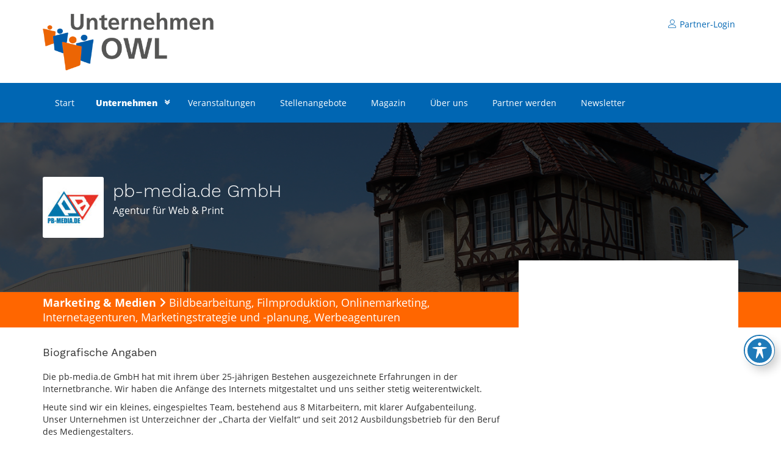

--- FILE ---
content_type: text/html; charset=UTF-8
request_url: https://www.unternehmen-owl.de/author/pbmedia/
body_size: 33525
content:
<!doctype html> <!--[if (gt IE 9)|!(IE)]><html lang="en"><![endif]--><html lang="de" prefix="og: https://ogp.me/ns#"><head><meta http-equiv="X-UA-Compatible" content="IE=edge"><meta charset="UTF-8"><meta name="viewport" content="width=device-width, initial-scale=1"><link rel="profile" href="http://gmpg.org/xfn/11"><link rel="pingback" href=""><meta property="og:url" content="" /><meta property="og:type" content="https://www.unternehmen-owl.de/" /><meta property="og:title" content="Unternehmen-OWL" /><meta property="og:description" content="" /><meta property="og:image" content="https://www.unternehmen-owl.de/wp-content/uploads/2020/02/pb-media_logo-100x100.jpg" /><meta name="twitter:card" content="summary"><meta name="twitter:title" content="Unternehmen-OWL"><meta name="twitter:description" content=""><meta name="twitter:image" content="https://www.unternehmen-owl.de/wp-content/uploads/2020/02/pb-media_logo-100x100.jpg"><style>img:is([sizes="auto" i], [sizes^="auto," i]) { contain-intrinsic-size: 3000px 1500px }</style><title>Heiko Prieß, Autor bei Unternehmen-OWL</title><meta name="robots" content="follow, noindex"/><meta property="og:locale" content="de_DE" /><meta property="og:type" content="profile" /><meta property="og:title" content="Heiko Prieß, Autor bei Unternehmen-OWL" /><meta property="og:url" content="https://www.unternehmen-owl.de/author/pbmedia/" /><meta property="og:site_name" content="Unternehmen-OWL" /><meta name="twitter:card" content="summary_large_image" /><meta name="twitter:title" content="Heiko Prieß, Autor bei Unternehmen-OWL" /><meta name="twitter:label1" content="Name" /><meta name="twitter:data1" content="Heiko Prieß" /> <script type="application/ld+json" class="rank-math-schema">{"@context":"https://schema.org","@graph":[{"@type":"Organization","@id":"https://www.unternehmen-owl.de/#organization","name":"Unternehmen OWL","url":"https://www.unternehmen-owl.de","sameAs":["https://www.facebook.com/vbbohf/"],"logo":{"@type":"ImageObject","@id":"https://www.unternehmen-owl.de/#logo","url":"https://www.unternehmen-owl.de/wp-content/uploads/2020/02/unternehmen_owl-logo.png","contentUrl":"https://www.unternehmen-owl.de/wp-content/uploads/2020/02/unternehmen_owl-logo.png","caption":"Unternehmen OWL","inLanguage":"de","width":"450","height":"154"}},{"@type":"WebSite","@id":"https://www.unternehmen-owl.de/#website","url":"https://www.unternehmen-owl.de","name":"Unternehmen OWL","publisher":{"@id":"https://www.unternehmen-owl.de/#organization"},"inLanguage":"de"},{"@type":"ProfilePage","@id":"https://www.unternehmen-owl.de/author/pbmedia/#webpage","url":"https://www.unternehmen-owl.de/author/pbmedia/","name":"Heiko Prie\u00df, Autor bei Unternehmen-OWL","isPartOf":{"@id":"https://www.unternehmen-owl.de/#website"},"inLanguage":"de"},{"@type":"Person","@id":"https://www.unternehmen-owl.de/author/pbmedia/","name":"Heiko Prie\u00df","url":"https://www.unternehmen-owl.de/author/pbmedia/","image":{"@type":"ImageObject","@id":"https://secure.gravatar.com/avatar/e3fcacc391c679cfcc30cf2a78a333a4c6599b8a30ed5d754f27c6a7ad27ce75?s=96&amp;d=mm&amp;r=g","url":"https://secure.gravatar.com/avatar/e3fcacc391c679cfcc30cf2a78a333a4c6599b8a30ed5d754f27c6a7ad27ce75?s=96&amp;d=mm&amp;r=g","caption":"Heiko Prie\u00df","inLanguage":"de"},"sameAs":["https://www.pb-media.de","https://www.facebook.com/pbmedia.de","https://twitter.com/https://twitter.com/pbmedia_de"],"worksFor":{"@id":"https://www.unternehmen-owl.de/#organization"},"mainEntityOfPage":{"@id":"https://www.unternehmen-owl.de/author/pbmedia/#webpage"}}]}</script> <link rel='dns-prefetch' href='//maps.googleapis.com' /><link rel="alternate" type="application/rss+xml" title="Unternehmen-OWL &raquo; Feed" href="https://www.unternehmen-owl.de/feed/" /><link rel="alternate" type="application/rss+xml" title="Unternehmen-OWL &raquo; Kommentar-Feed" href="https://www.unternehmen-owl.de/comments/feed/" /> <script type="text/javascript" id="wpp-js" src="https://www.unternehmen-owl.de/wp-content/plugins/wordpress-popular-posts/assets/js/wpp.min.js?ver=7.3.6" data-sampling="0" data-sampling-rate="100" data-api-url="https://www.unternehmen-owl.de/wp-json/wordpress-popular-posts" data-post-id="0" data-token="c23cff17b4" data-lang="0" data-debug="0"></script> <link rel="alternate" type="application/rss+xml" title="Unternehmen-OWL &raquo; Feed für Beiträge von Heiko Prieß" href="https://www.unternehmen-owl.de/author/pbmedia/feed/" /> <script type="text/javascript">window._wpemojiSettings = {"baseUrl":"https:\/\/s.w.org\/images\/core\/emoji\/16.0.1\/72x72\/","ext":".png","svgUrl":"https:\/\/s.w.org\/images\/core\/emoji\/16.0.1\/svg\/","svgExt":".svg","source":{"concatemoji":"https:\/\/www.unternehmen-owl.de\/wp-includes\/js\/wp-emoji-release.min.js?ver=6.8.3"}};
/*! This file is auto-generated */
!function(s,n){var o,i,e;function c(e){try{var t={supportTests:e,timestamp:(new Date).valueOf()};sessionStorage.setItem(o,JSON.stringify(t))}catch(e){}}function p(e,t,n){e.clearRect(0,0,e.canvas.width,e.canvas.height),e.fillText(t,0,0);var t=new Uint32Array(e.getImageData(0,0,e.canvas.width,e.canvas.height).data),a=(e.clearRect(0,0,e.canvas.width,e.canvas.height),e.fillText(n,0,0),new Uint32Array(e.getImageData(0,0,e.canvas.width,e.canvas.height).data));return t.every(function(e,t){return e===a[t]})}function u(e,t){e.clearRect(0,0,e.canvas.width,e.canvas.height),e.fillText(t,0,0);for(var n=e.getImageData(16,16,1,1),a=0;a<n.data.length;a++)if(0!==n.data[a])return!1;return!0}function f(e,t,n,a){switch(t){case"flag":return n(e,"\ud83c\udff3\ufe0f\u200d\u26a7\ufe0f","\ud83c\udff3\ufe0f\u200b\u26a7\ufe0f")?!1:!n(e,"\ud83c\udde8\ud83c\uddf6","\ud83c\udde8\u200b\ud83c\uddf6")&&!n(e,"\ud83c\udff4\udb40\udc67\udb40\udc62\udb40\udc65\udb40\udc6e\udb40\udc67\udb40\udc7f","\ud83c\udff4\u200b\udb40\udc67\u200b\udb40\udc62\u200b\udb40\udc65\u200b\udb40\udc6e\u200b\udb40\udc67\u200b\udb40\udc7f");case"emoji":return!a(e,"\ud83e\udedf")}return!1}function g(e,t,n,a){var r="undefined"!=typeof WorkerGlobalScope&&self instanceof WorkerGlobalScope?new OffscreenCanvas(300,150):s.createElement("canvas"),o=r.getContext("2d",{willReadFrequently:!0}),i=(o.textBaseline="top",o.font="600 32px Arial",{});return e.forEach(function(e){i[e]=t(o,e,n,a)}),i}function t(e){var t=s.createElement("script");t.src=e,t.defer=!0,s.head.appendChild(t)}"undefined"!=typeof Promise&&(o="wpEmojiSettingsSupports",i=["flag","emoji"],n.supports={everything:!0,everythingExceptFlag:!0},e=new Promise(function(e){s.addEventListener("DOMContentLoaded",e,{once:!0})}),new Promise(function(t){var n=function(){try{var e=JSON.parse(sessionStorage.getItem(o));if("object"==typeof e&&"number"==typeof e.timestamp&&(new Date).valueOf()<e.timestamp+604800&&"object"==typeof e.supportTests)return e.supportTests}catch(e){}return null}();if(!n){if("undefined"!=typeof Worker&&"undefined"!=typeof OffscreenCanvas&&"undefined"!=typeof URL&&URL.createObjectURL&&"undefined"!=typeof Blob)try{var e="postMessage("+g.toString()+"("+[JSON.stringify(i),f.toString(),p.toString(),u.toString()].join(",")+"));",a=new Blob([e],{type:"text/javascript"}),r=new Worker(URL.createObjectURL(a),{name:"wpTestEmojiSupports"});return void(r.onmessage=function(e){c(n=e.data),r.terminate(),t(n)})}catch(e){}c(n=g(i,f,p,u))}t(n)}).then(function(e){for(var t in e)n.supports[t]=e[t],n.supports.everything=n.supports.everything&&n.supports[t],"flag"!==t&&(n.supports.everythingExceptFlag=n.supports.everythingExceptFlag&&n.supports[t]);n.supports.everythingExceptFlag=n.supports.everythingExceptFlag&&!n.supports.flag,n.DOMReady=!1,n.readyCallback=function(){n.DOMReady=!0}}).then(function(){return e}).then(function(){var e;n.supports.everything||(n.readyCallback(),(e=n.source||{}).concatemoji?t(e.concatemoji):e.wpemoji&&e.twemoji&&(t(e.twemoji),t(e.wpemoji)))}))}((window,document),window._wpemojiSettings);</script> <style id='wp-emoji-styles-inline-css' type='text/css'>img.wp-smiley, img.emoji {
		display: inline !important;
		border: none !important;
		box-shadow: none !important;
		height: 1em !important;
		width: 1em !important;
		margin: 0 0.07em !important;
		vertical-align: -0.1em !important;
		background: none !important;
		padding: 0 !important;
	}</style><link rel='stylesheet' id='acwp-main-css-css' href='https://www.unternehmen-owl.de/wp-content/plugins/accessible-poetry/assets/css/main.css?ver=6.8.3' type='text/css' media='all' /><link rel='stylesheet' id='acwp-mdi-css' href='https://fonts.googleapis.com/icon?family=Material+Icons&#038;ver=6.8.3' type='text/css' media='all' /><link rel='stylesheet' id='contact-form-7-css' href='https://www.unternehmen-owl.de/wp-content/plugins/contact-form-7/includes/css/styles.css?ver=6.1.3' type='text/css' media='all' /><link rel='stylesheet' id='cryptx-styles-css' href='https://www.unternehmen-owl.de/wp-content/plugins/cryptx/css/cryptx.css?ver=6.8.3' type='text/css' media='all' /><link rel='stylesheet' id='pgafu-public-style-css' href='https://www.unternehmen-owl.de/wp-content/plugins/post-grid-and-filter-ultimate/assets/css/pgafu-public.css?ver=1.7.2' type='text/css' media='all' /><link rel='stylesheet' id='woocommerce-layout-css' href='https://www.unternehmen-owl.de/wp-content/plugins/woocommerce/assets/css/woocommerce-layout.css?ver=10.3.4' type='text/css' media='all' /><link rel='stylesheet' id='woocommerce-smallscreen-css' href='https://www.unternehmen-owl.de/wp-content/plugins/woocommerce/assets/css/woocommerce-smallscreen.css?ver=10.3.4' type='text/css' media='only screen and (max-width: 768px)' /><link rel='stylesheet' id='woocommerce-general-css' href='https://www.unternehmen-owl.de/wp-content/plugins/woocommerce/assets/css/woocommerce.css?ver=10.3.4' type='text/css' media='all' /><style id='woocommerce-inline-inline-css' type='text/css'>.woocommerce form .form-row .required { visibility: visible; }</style><link rel='stylesheet' id='owl.carousel.style-css' href='https://www.unternehmen-owl.de/wp-content/plugins/wp-posts-carousel/owl.carousel/assets/owl.carousel.css?ver=6.8.3' type='text/css' media='all' /><link rel='stylesheet' id='wordpress-popular-posts-css-css' href='https://www.unternehmen-owl.de/wp-content/plugins/wordpress-popular-posts/assets/css/wpp.css?ver=7.3.6' type='text/css' media='all' /><link rel='stylesheet' id='brands-styles-css' href='https://www.unternehmen-owl.de/wp-content/plugins/woocommerce/assets/css/brands.css?ver=10.3.4' type='text/css' media='all' /><link rel='stylesheet' id='bootstrap-css' href='https://www.unternehmen-owl.de/wp-content/themes/listingo/css/bootstrap.min.css?ver=3.2.7' type='text/css' media='all' /><link rel='stylesheet' id='chosen-css' href='https://www.unternehmen-owl.de/wp-content/themes/listingo/css/chosen.css?ver=3.2.7' type='text/css' media='all' /><link rel='stylesheet' id='listingo_style-css' href='https://www.unternehmen-owl.de/wp-content/themes/listingo/style.css?ver=3.2.7' type='text/css' media='all' /><link rel='stylesheet' id='listingo_child_styles-css' href='https://www.unternehmen-owl.de/wp-content/themes/listingo-child/style.css?ver=1.0' type='text/css' media='all' /><link rel='stylesheet' id='fw-ext-breadcrumbs-add-css-css' href='https://www.unternehmen-owl.de/wp-content/plugins/unyson/framework/extensions/breadcrumbs/static/css/style.css?ver=6.8.3' type='text/css' media='all' /><link rel='stylesheet' id='fw-ext-builder-frontend-grid-css' href='https://www.unternehmen-owl.de/wp-content/plugins/unyson/framework/extensions/builder/static/css/frontend-grid.css?ver=1.2.12' type='text/css' media='all' /><link rel='stylesheet' id='fw-ext-forms-default-styles-css' href='https://www.unternehmen-owl.de/wp-content/plugins/unyson/framework/extensions/forms/static/css/frontend.css?ver=2.7.31' type='text/css' media='all' /><link rel='stylesheet' id='font-awesome-css' href='https://www.unternehmen-owl.de/wp-content/plugins/unyson/framework/static/libs/font-awesome/css/font-awesome.min.css?ver=2.7.31' type='text/css' media='all' /><link rel='stylesheet' id='evcal_cal_default-css' href='//www.unternehmen-owl.de/wp-content/plugins/eventON/assets/css/eventon_styles.css?ver=4.9.8' type='text/css' media='all' /><link rel='stylesheet' id='evo_font_icons-css' href='//www.unternehmen-owl.de/wp-content/plugins/eventON/assets/fonts/all.css?ver=4.9.8' type='text/css' media='all' /><link rel='stylesheet' id='eventon_dynamic_styles-css' href='//www.unternehmen-owl.de/wp-content/plugins/eventON/assets/css/eventon_dynamic_styles.css?ver=4.9.8' type='text/css' media='all' /><link rel='stylesheet' id='borlabs-cookie-css' href='https://www.unternehmen-owl.de/wp-content/cache/borlabs-cookie/borlabs-cookie_1_de.css?ver=2.3-13787' type='text/css' media='all' /><link rel='stylesheet' id='evo_el_styles-css' href='//www.unternehmen-owl.de/wp-content/plugins/eventon-event-lists/assets/el_styles.css?ver=6.8.3' type='text/css' media='all' /><link rel='stylesheet' id='normalize-css' href='https://www.unternehmen-owl.de/wp-content/themes/listingo/css/normalize.css?ver=3.2.7' type='text/css' media='all' /><link rel='stylesheet' id='jquery-ui-css' href='https://www.unternehmen-owl.de/wp-content/themes/listingo/css/jquery-ui.css?ver=3.2.7' type='text/css' media='all' /><link rel='stylesheet' id='listingo_linearicons-css' href='https://www.unternehmen-owl.de/wp-content/themes/listingo/css/linearicons.css?ver=3.2.7' type='text/css' media='all' /><link rel='stylesheet' id='scrollbar-css' href='https://www.unternehmen-owl.de/wp-content/themes/listingo/css/scrollbar.css?ver=3.2.7' type='text/css' media='all' /><link rel='stylesheet' id='prettyPhoto-css' href='https://www.unternehmen-owl.de/wp-content/themes/listingo/css/prettyPhoto.css?ver=3.2.7' type='text/css' media='all' /><link rel='stylesheet' id='owl.carousel-css' href='https://www.unternehmen-owl.de/wp-content/themes/listingo/css/owl.carousel.min.css?ver=3.2.7' type='text/css' media='all' /><link rel='stylesheet' id='owl.theme.default-css' href='https://www.unternehmen-owl.de/wp-content/themes/listingo/css/owl.theme.default.min.css?ver=3.2.7' type='text/css' media='all' /><link rel='stylesheet' id='jquery.countdown-css' href='https://www.unternehmen-owl.de/wp-content/themes/listingo/css/jquery.countdown.css?ver=3.2.7' type='text/css' media='all' /><link rel='stylesheet' id='datetimepicker-css' href='https://www.unternehmen-owl.de/wp-content/themes/listingo/css/datetimepicker.css?ver=3.2.7' type='text/css' media='all' /><link rel='stylesheet' id='listingo_transitions-css' href='https://www.unternehmen-owl.de/wp-content/themes/listingo/css/transitions.css?ver=3.2.7' type='text/css' media='all' /><link rel='stylesheet' id='listingo_color-css' href='https://www.unternehmen-owl.de/wp-content/themes/listingo/css/color.css?ver=3.2.7' type='text/css' media='all' /><link rel='stylesheet' id='listingo_typo-css' href='https://www.unternehmen-owl.de/wp-content/themes/listingo/css/typo.css?ver=3.2.7' type='text/css' media='all' /><style id='listingo_typo-inline-css' type='text/css'>/*Theme background Color*/
                .tg-btn:before,
				.tg-theme-tag,
				.tg-dropdownmenu li a:before,
				.tg-navigation ul li a:after,
				.tg-searchbox,
				.tg-formsearch .tg-btn:hover:before,
				.tg-panel .tg-radio label:hover,
				.tg-panel .tg-radio input[type=radio]:checked + label,
				.tg-featuredprofiles h1 span:before,
				.tg-featuredprofilesbtns .tg-btnprev:hover i,
				.tg-featuredprofilesbtns .tg-btnnext:hover i,
				.tg-themetag:before,
				.tg-quotes,
				.navbar-toggle,
				.tg-dropdowarrow,
				.tg-bordertitle:before,
				.tg-timelinenav li a:hover:after,
				.tg-timelinenav li.active a:after,
				.tg-formrefinesearch fieldset h4:before,
				.tg-btngallery,
				.tg-widgettitle:before,
				.tg-widgetcontent .tg-tag:hover,
				.tg-currentday .tg-timebox i,
				.tg-tabnav li:hover a,
				.tg-tabnav li.active a,
				.tg-formprogressbar li:after,
				.tg-tablejoblidting tr:before,
				.ui-slider-range,
				.tg-dashboardnav ul li a:before,
				.alert-success i,
				.tg-btnrefresh:hover,
				.tg-servicesmodal .tg-modalcontent .close,
				.tg-btnaction li.tg-email a,
				.tg-addtimeslot:hover,
				.tg-actionnav li:hover,
				.tg-emailnav li .form-group button,
				.tg-emailnav li:before,
				.tg-btnactions a:hover,
				.tg-btndownloadattachment,
				.tg-dashboardappointment .tg-btntimeedit .tg-btnedite,
				.geo_distance.ui-slider .ui-slider-handle,
				.pin, 
				.tg-uploadingbar-percentage,
				.tg-formleavefeedback .tg-servicesrating li > em + div strong,
				.tg-contactusarea .tg-themeform .tg-btn,
				.post-password-form p input[type=submit],
				.checkout_coupon p + p input[type=submit],
				html input[type="button"],
				input[type="reset"],
				input[type="submit"],
				.checkout-button.button.alt.wc-forward,
				.sp-header-v2 .tg-rightarea .tg-btn:hover,
				.sp-search-provider-banner-v2 .tg-formsearch .tg-btn,
				.tg-headervtwo .tg-navigationarea,
				.owl-dots .owl-dot:hover span,
				.owl-dots .owl-dot.active span,
				.tg-headervthree .tg-navigationarea
				.tg-btnedite,
				.tg-uploadhead,
				.tg-uploadingbar:after,
				.tg-galleryimg figure figcaption .fa-check,
				.tg-expireytimecounter,
				.tg-timecounter,
				.button.logout-link,
				#bbpress-forums #bbp-search-form input[type="submit"],
				#bbpress-forums + #bbp-search-form > div input[type="submit"],
				.tg-headervthree .tg-navigationarea,
				.sp-view-profile,
				.added_to_cart.wc-forward:before,
				.sp-av-link,
				.tg-pagination .page-numbers li .page-numbers.current,
				.wc-stripe-checkout-button,
				.tg-btnsearchvtwo,
				.tg-headervfour .tg-btnregister,
				.tg-navigationareavtwo .tg-navigation > ul > li > a:after,
				.tg-btnvtwo.tg-btn:before,
				.tg-sectionheadvtwo span:before,
				.tg-sectionheadvtwo span:after,
				.tg-questiondetails,
				.tg-counterswork,
				.tg-bgcolor,
				.tg-searchheadform fieldset .tg-btnsearchvtwo:hover,
				.tg-btnsearcharea .tg-btnsearchvtwo:hover,
				.tg-headervfour .tg-btndropdown,
				.tg-headervfour .tg-loginregister,
				.tg-datepicker .ui-datepicker td a.ui-state-active,
				.tg-datepicker .ui-datepicker td a:hover,
				.tg-datepicker .ui-widget-header a:hover,
				.tg-timeslotsradio .tg-radio input[type=radio]:checked + label,
				.tg-closemodal,
				.fw-contact-form input[type="submit"]:hover,
				.fw-package .fw-heading-row,
				.fw-package .fw-pricing-row,
				.format-status .entry-content .page-links a, 
				.format-gallery .entry-content .page-links a, 
				.format-chat .entry-content .page-links a, 
				.format-quote .entry-content .page-links a, 
				.page-links a,
				.sp-header-v3:before,
				.sp-header-v4:before,
                .tg-datepicker .ui-datepicker td a.ui-state-active,
                .tg-datepicker .ui-datepicker td a:hover,
                .tg-datepicker .ui-widget-header a:hover,
                .tg-timeslotsradio .tg-radio input[type=radio]:checked + label,
                .tg-closemodal,
                .sp-header-v2 .tg-rightarea .tg-btn:hover,
                .sp-form-search .active-view,
                .tg-qrcodedetails,
                .tg-pagination ul li.next a:hover,
                .spv4-listing .tg-pagination ul li.next a:hover,
				.tg-asidebutton .tg-btn,
				.tg-authorbtnarea .tg-btn:before,
				.loadmore-ads a,
				.featured-text-wrap,
				.tg-tabnavtwo li:after,
				.tg-homeslidervfour .pogoSlider-nav-btn--selected,
               	.tg-radiovtwo input[type=radio] + label:after
                {background:#0066b3;}
				
                .tg-emailnavscroll .mCSB_dragger .mCSB_dragger_bar,
				.tg-horizontalthemescrollbar .mCSB_dragger .mCSB_dragger_bar,
				.tg-themescrollbar .mCSB_dragger .mCSB_dragger_bar,
				div.bbp-submit-wrapper > .button.submit,
				.tg-dayactive,
				.tg-slidertitle:after
				{background: #0066b3 !important;}

                /*Theme Text Color*/
                
                .tg-addressinfo li a:hover,
				.tg-inputwithicon .tg-icon.fa-crosshairs,
				.tg-sectiontitle:after,
				.tg-serviceprovidercontent .tg-title h3:hover a,
				.tg-postmatadata li a:hover,
				.tg-postmatadata li a:hover i,
				.tg-postmatadata li a:hover span,
				.tg-footernav ul li a:hover,
				.tg-widgetcontent ul li a:hover,
				.tg-widgetcontent ul li a:hover:before,
				.tg-listinglistvone .tg-serviceprovider:hover .tg-title h3 a,
				.tg-jobdetail .tg-title .tg-jobpostedby a:hover,
				.tg-themeliststylecircletick li:before,
				.tg-tabnav li.active a > span,
				.tg-tabnav li:hover a > span,
				.tg-tablejoblidting tr:hover .tg-contentbox .tg-title h3 a,
				.tg-dashboardnav ul li:hover a i,
				.tg-dashboardnav ul li.tg-active a i,
				.tg-alertmessages .alert-success strong,
				.tg-dashboardservice:hover .tg-servicetitle h2 a,
				blockquote:after,
				blockquote:before,
				.tg-iosstylcheckbox input[type=checkbox]:checked + label:before,
				.mega-menu ul li ul.sub-menu li a:hover,
				.sp-header-v2 .tg-rightarea .tg-btn,
				.locate-me-wrap .geolocate,
				.tg-nav ul li.menu-item-has-mega-menu .sub-menu li.current-menu-item a,
				.tg-navdetailpagetabs li.active a,
				.tg-popularcatagories li span a:hover,
				.tg-searchbycatagory .tg-catagory a:hover span,
				.tg-btnpostanewjob:hover,
				.tg-btnpostanewjob:hover:before,
				.tg-headervfour .tg-loginregister .tg-btnlogin,
				.sp-header-v3 .sub-menu li.current-menu-item a,
				.sp-header-v3 .sub-menu li.current-menu-item a:before,
				.sp-search-provider-banner-v2.sp-version .tg-formsearch .chosen-container .chosen-single,
				.tg-pagination ul li a:hover,
				.tg-pagination ul li.tg-active a,
                .tg-dashboardservice:hover .tg-servicetitle h2 a,
				.tg-imgandtitle h3 a:hover,
				.tg-pkgplanhead h4 span,
				.sp-upload-container:focus,
				.tg-questionsvtwo .sp-upload-container:hover i,
				.tg-questionsvtwo .sp-upload-container:hover span,
                .tg-tabnavtwo li:hover a .tg-navcontent span,
                .tg-tabnavtwo li.active a .tg-navcontent span,
                .tg-searchboxvtwo .tg-formsearch fieldset .tg-formtitle
               
                {color: #0066b3;}

                /*Theme Border Color*/

                .tg-theme-tag:after,
				.tg-theme-tag:before,
				input:focus,
				.tg-select select:focus,
				.form-control:focus,
				.tg-testimonialnavigationslider .item figure:hover,
				.tg-testimonialnavigationslider .current .item figure,
				.tg-navigationarea,
				.tg-timelinenav li a:hover,
				.tg-timelinenav li.active a,
				.tg-widgetcontent .tg-tag:hover,
				.tg-btndownload:hover,
				.tg-datepicker .ui-datepicker td a:hover,
				.tg-datepicker .ui-datepicker td a.ui-state-active,
				.tg-datepicker .ui-datepicker td a.ui-state-highlight,
				.tg-timeslotsradio .tg-radio input[type=radio]:checked + label,
				.tg-tabnav li,
				.tg-iosstylcheckbox input[type=checkbox]:checked + label,
				.tg-actionnav li:hover,
				.geo_distance.ui-slider .ui-slider-handle,
				.geo_distance.ui-slider .ui-slider-handle:hover,
				.tg-formleavefeedback .tg-servicesrating li > em + div strong:before,
				.sp-header-v2 .tg-rightarea .tg-btn,
				body.rtl .tg-btndownload:hover,
				.format-status .entry-content .page-links a, 
				.format-gallery .entry-content .page-links a, 
				.format-chat .entry-content .page-links a, 
				.format-quote .entry-content .page-links a, 
				.page-links a,
				.spv4-listing .tg-pagination ul li.tg-active a,
				.spv4-listing .tg-pagination ul li a:hover,
              	.sp-form-search .active-view,
                .switch-view:hover,
                .tg-pagination ul li.tg-active a,
                .tg-pagination ul li a:hover,
                .tg-pagination ul li.next a:hover
                {border-color:#0066b3;}

                .pulse:after{
                -webkit-box-shadow: 0 0 1px 2px #0066b3;
                box-shadow: 0 0 1px 2px #0066b3;
                }

                .tg-formprogressbar li:after{
                -webkit-box-shadow: inset -2px -2px 2px 0 #0066b3;
                box-shadow: inset -2px -2px 2px 0 #0066b3;
                }</style><link rel='stylesheet' id='chat_module_css-css' href='https://www.unternehmen-owl.de/wp-content/themes/listingo/css/chat_module.css?ver=3.2.7' type='text/css' media='all' /><link rel='stylesheet' id='listingo_responsive-css' href='https://www.unternehmen-owl.de/wp-content/themes/listingo/css/responsive.css?ver=3.2.7' type='text/css' media='all' /><link rel='stylesheet' id='emojionearea.min-css' href='https://www.unternehmen-owl.de/wp-content/themes/listingo/css/emoji/emojionearea.min.css?ver=3.2.7' type='text/css' media='all' /> <script type="text/javascript" src="https://www.unternehmen-owl.de/wp-includes/js/jquery/jquery.min.js?ver=3.7.1" id="jquery-core-js"></script> <script type="text/javascript" src="https://www.unternehmen-owl.de/wp-includes/js/jquery/jquery-migrate.min.js?ver=3.4.1" id="jquery-migrate-js"></script> <script type="text/javascript" src="https://www.unternehmen-owl.de/wp-content/plugins/cryptx/js/cryptx.min.js?ver=6.8.3" id="cryptx-js-js"></script> <script type="text/javascript" src="https://www.unternehmen-owl.de/wp-content/plugins/woocommerce/assets/js/jquery-blockui/jquery.blockUI.min.js?ver=2.7.0-wc.10.3.4" id="wc-jquery-blockui-js" defer="defer" data-wp-strategy="defer"></script> <script type="text/javascript" id="wc-add-to-cart-js-extra">var wc_add_to_cart_params = {"ajax_url":"\/wp-admin\/admin-ajax.php","wc_ajax_url":"\/?wc-ajax=%%endpoint%%","i18n_view_cart":"Warenkorb anzeigen","cart_url":"https:\/\/www.unternehmen-owl.de\/?page_id=4695","is_cart":"","cart_redirect_after_add":"no"};</script> <script type="text/javascript" src="https://www.unternehmen-owl.de/wp-content/plugins/woocommerce/assets/js/frontend/add-to-cart.min.js?ver=10.3.4" id="wc-add-to-cart-js" defer="defer" data-wp-strategy="defer"></script> <script type="text/javascript" src="https://www.unternehmen-owl.de/wp-content/plugins/woocommerce/assets/js/js-cookie/js.cookie.min.js?ver=2.1.4-wc.10.3.4" id="wc-js-cookie-js" defer="defer" data-wp-strategy="defer"></script> <script type="text/javascript" id="woocommerce-js-extra">var woocommerce_params = {"ajax_url":"\/wp-admin\/admin-ajax.php","wc_ajax_url":"\/?wc-ajax=%%endpoint%%","i18n_password_show":"Passwort anzeigen","i18n_password_hide":"Passwort ausblenden"};</script> <script type="text/javascript" src="https://www.unternehmen-owl.de/wp-content/plugins/woocommerce/assets/js/frontend/woocommerce.min.js?ver=10.3.4" id="woocommerce-js" defer="defer" data-wp-strategy="defer"></script> <script type="text/javascript" src="https://www.unternehmen-owl.de/wp-content/plugins/wp-posts-carousel/owl.carousel/jquery.mousewheel.min.js?ver=3.1.12" id="jquery-mousewheel-js"></script> <script type="text/javascript" id="evo-inlinescripts-header-js-after">jQuery(document).ready(function($){});</script> <script type="text/javascript" src="https://www.unternehmen-owl.de/wp-content/themes/listingo/js/vendor/modernizr-2.8.3-respond-1.4.2.min.js?ver=3.2.7" id="modernizr-2.8.3-respond-1.4.2.min-js"></script> <script type="text/javascript" src="https://www.unternehmen-owl.de/wp-content/plugins/woocommerce/assets/js/prettyPhoto/jquery.prettyPhoto.min.js?ver=3.1.6-wc.10.3.4" id="wc-prettyPhoto-js" defer="defer" data-wp-strategy="defer"></script> <script type="text/javascript" src="https://www.unternehmen-owl.de/wp-content/themes/listingo/js/countTo.js?ver=6.8.3" id="countTo-js"></script> <script type="text/javascript" src="https://www.unternehmen-owl.de/wp-content/themes/listingo/js/appear.js?ver=6.8.3" id="appear-js"></script> <script type="text/javascript" src="https://www.unternehmen-owl.de/wp-content/plugins/unyson/framework/static/js/fw-form-helpers.js?ver=6.8.3" id="fw-form-helpers-js"></script> <link rel="https://api.w.org/" href="https://www.unternehmen-owl.de/wp-json/" /><link rel="alternate" title="JSON" type="application/json" href="https://www.unternehmen-owl.de/wp-json/wp/v2/users/9" /><link rel="EditURI" type="application/rsd+xml" title="RSD" href="https://www.unternehmen-owl.de/xmlrpc.php?rsd" /><meta name="generator" content="WordPress 6.8.3" /> <script>var wp_posts_carousel_url="https://www.unternehmen-owl.de/wp-content/plugins/wp-posts-carousel/";</script> <style id="wpp-loading-animation-styles">@-webkit-keyframes bgslide{from{background-position-x:0}to{background-position-x:-200%}}@keyframes bgslide{from{background-position-x:0}to{background-position-x:-200%}}.wpp-widget-block-placeholder,.wpp-shortcode-placeholder{margin:0 auto;width:60px;height:3px;background:#dd3737;background:linear-gradient(90deg,#dd3737 0%,#571313 10%,#dd3737 100%);background-size:200% auto;border-radius:3px;-webkit-animation:bgslide 1s infinite linear;animation:bgslide 1s infinite linear}</style><noscript><style>.woocommerce-product-gallery{ opacity: 1 !important; }</style></noscript><style type="text/css">.broken_link, a.broken_link {
	text-decoration: none;
}</style><link rel="icon" href="https://www.unternehmen-owl.de/wp-content/uploads/2020/06/cropped-favicon-32x32.png" sizes="32x32" /><link rel="icon" href="https://www.unternehmen-owl.de/wp-content/uploads/2020/06/cropped-favicon-192x192.png" sizes="192x192" /><link rel="apple-touch-icon" href="https://www.unternehmen-owl.de/wp-content/uploads/2020/06/cropped-favicon-180x180.png" /><meta name="msapplication-TileImage" content="https://www.unternehmen-owl.de/wp-content/uploads/2020/06/cropped-favicon-270x270.png" />  <script type="text/javascript">var _paq = window._paq || [];
  /* tracker methods like "setCustomDimension" should be called before "trackPageView" */
  _paq.push(['disableCookies']);
  _paq.push(['trackPageView']);
  _paq.push(['enableLinkTracking']);
  (function() {
    var u="//www.unternehmen-owl.de/matomo/";
    _paq.push(['setTrackerUrl', u+'matomo.php']);
    _paq.push(['setSiteId', '1']);
    var d=document, g=d.createElement('script'), s=d.getElementsByTagName('script')[0];
    g.type='text/javascript'; g.async=true; g.defer=true; g.src=u+'matomo.js'; s.parentNode.insertBefore(g,s);
  })();</script> </head><body class="archive author author-pbmedia author-9 wp-embed-responsive wp-theme-listingo wp-child-theme-listingo-child theme-listingo acwp-readable-arial acwp-contrast-hardcss acwp-titles-hardcss acwp-underline-hardcss acwp-readable-hardcss woocommerce-no-js"><div id="tg-wrapper" class="tg-wrapper tg-haslayout"><header id="tg-header" class="tg-header tg-headervthree tg-haslayout sp-header-v4"><div id="tg-fixednav" class="tg-logoarea"><div class="container"><div class="row"><div class="col-sm-12 col-xs-12"><div class="tg-leftbox"></div><div class="tg-adminbox header-type-v4"><div class="tg-loginregister"> <a class="tg-btnlogin" href="https://www.unternehmen-owl.de/login/"><i class="lnr lnr-user"></i>Partner-Login</a></div></div> <strong class="tg-logo"> <a href="https://www.unternehmen-owl.de/"> <img src="https://www.unternehmen-owl.de/wp-content/uploads/2020/02/unternehmen_owl-logo.png" alt="Unternehmen-OWL"> </a> </strong></div></div></div></div><div class="tg-navigationarea tg-navresponsive"><div class="container"><div class="row"><div class="col-sm-12 col-xs-12"><nav id="tg-nav" class="tg-nav"><div class="navbar-header"> <button type="button" class="navbar-toggle collapsed" data-toggle="collapse" data-target="#tg-navigation" aria-expanded="false"> <span class="sr-only">Toggle navigation</span> <span class="icon-bar"></span> <span class="icon-bar"></span> <span class="icon-bar"></span> </button></div><div id="tg-navigation" class="collapse navbar-collapse tg-navigation"><ul id="menu-header-menu" class="tg-navigationlist"><li id="menu-item-1490" class="menu-item menu-item-type-post_type menu-item-object-page menu-item-home menu-item-1490"><a href="https://www.unternehmen-owl.de/" data-ps2id-api="true" >Start</a></li><li id="menu-item-1051" class="menu-item menu-item-type-custom menu-item-object-custom menu-item-has-children dropdown menu-item-has-mega-menu menu-item-has-icon menu-item-1051"><a href="https://www.unternehmen-owl.de/unternehmen" data-ps2id-api="true" class="fa fa-angle-double-down" >Unternehmen</a><div class="mega-menu" ><ul class="sub-menu mega-menu-row"><li id="menu-item-1528" class="menu-item menu-item-type-post_type menu-item-object-sp_categories mega-menu-col menu-item-1528"><a href="https://www.unternehmen-owl.de/provider-category/bau-immobilien/" data-ps2id-api="true" >Bau &#038; Immobilien</a></li><li id="menu-item-2031" class="menu-item menu-item-type-post_type menu-item-object-sp_categories mega-menu-col menu-item-2031"><a href="https://www.unternehmen-owl.de/provider-category/finanz-versicherungswirtschaft/" data-ps2id-api="true" >Finanz- &#038; Versicherungswirtschaft</a></li><li id="menu-item-1535" class="menu-item menu-item-type-post_type menu-item-object-sp_categories mega-menu-col menu-item-1535"><a href="https://www.unternehmen-owl.de/provider-category/gastronomie/" data-ps2id-api="true" >Gastronomie</a></li></ul><ul class="sub-menu mega-menu-row"><li id="menu-item-2032" class="menu-item menu-item-type-post_type menu-item-object-sp_categories mega-menu-col menu-item-2032"><a href="https://www.unternehmen-owl.de/provider-category/gesundheit/" data-ps2id-api="true" >Gesundheit</a></li><li id="menu-item-1527" class="menu-item menu-item-type-post_type menu-item-object-sp_categories mega-menu-col menu-item-1527"><a href="https://www.unternehmen-owl.de/provider-category/handel/" data-ps2id-api="true" >Handel</a></li><li id="menu-item-9911" class="menu-item menu-item-type-post_type menu-item-object-sp_categories mega-menu-col menu-item-9911"><a href="https://www.unternehmen-owl.de/provider-category/handwerk/" data-ps2id-api="true" >Handwerk</a></li></ul><ul class="sub-menu mega-menu-row"><li id="menu-item-3086" class="menu-item menu-item-type-custom menu-item-object-custom mega-menu-col menu-item-3086"><a href="https://www.unternehmen-owl.de/provider-category/industrie/" data-ps2id-api="true" >Industrie</a></li><li id="menu-item-1533" class="menu-item menu-item-type-post_type menu-item-object-sp_categories mega-menu-col menu-item-1533"><a href="https://www.unternehmen-owl.de/provider-category/it-edv-technik/" data-ps2id-api="true" >IT, EDV &#038; Technik</a></li><li id="menu-item-1526" class="menu-item menu-item-type-post_type menu-item-object-sp_categories mega-menu-col menu-item-1526"><a href="https://www.unternehmen-owl.de/provider-category/land-und-forstwirtschaft-gaertnereien-gala-bau/" data-ps2id-api="true" >Land- und Forstwirtschaft &#038; Gärtnereien &#038; GaLa-Bau</a></li></ul><ul class="sub-menu mega-menu-row"><li id="menu-item-1383" class="menu-item menu-item-type-post_type menu-item-object-sp_categories mega-menu-col menu-item-1383"><a href="https://www.unternehmen-owl.de/provider-category/marketing-medien/" data-ps2id-api="true" >Marketing &#038; Medien</a></li><li id="menu-item-1524" class="menu-item menu-item-type-post_type menu-item-object-sp_categories mega-menu-col menu-item-1524"><a href="https://www.unternehmen-owl.de/provider-category/personalwirtschaft/" data-ps2id-api="true" >Personalwirtschaft</a></li><li id="menu-item-1529" class="menu-item menu-item-type-post_type menu-item-object-sp_categories mega-menu-col menu-item-1529"><a href="https://www.unternehmen-owl.de/provider-category/rechtsanwaelte-notare/" data-ps2id-api="true" >Rechtsanwälte &#038; Notare</a></li></ul><ul class="sub-menu mega-menu-row"><li id="menu-item-1530" class="menu-item menu-item-type-post_type menu-item-object-sp_categories mega-menu-col menu-item-1530"><a href="https://www.unternehmen-owl.de/provider-category/steuerberatung-wirtschaftspruefung/" data-ps2id-api="true" >Steuerberatung &#038; Wirtschaftsprüfung</a></li><li id="menu-item-1381" class="menu-item menu-item-type-post_type menu-item-object-sp_categories mega-menu-col menu-item-1381"><a href="https://www.unternehmen-owl.de/provider-category/sonstige-dienstleistung/" data-ps2id-api="true" >Sonstige Dienstleistung</a></li><li id="menu-item-9912" class="menu-item menu-item-type-post_type menu-item-object-sp_categories mega-menu-col menu-item-9912"><a href="https://www.unternehmen-owl.de/provider-category/sport-freizeit/" data-ps2id-api="true" >Sport &#038; Freizeit</a></li></ul><ul class="sub-menu mega-menu-row"><li id="menu-item-1534" class="menu-item menu-item-type-post_type menu-item-object-sp_categories mega-menu-col menu-item-1534"><a href="https://www.unternehmen-owl.de/provider-category/tourismus/" data-ps2id-api="true" >Tourismus</a></li><li id="menu-item-1532" class="menu-item menu-item-type-post_type menu-item-object-sp_categories mega-menu-col menu-item-1532"><a href="https://www.unternehmen-owl.de/provider-category/transport/" data-ps2id-api="true" >Transport</a></li><li id="menu-item-1386" class="menu-item menu-item-type-post_type menu-item-object-sp_categories mega-menu-col menu-item-1386"><a href="https://www.unternehmen-owl.de/provider-category/unternehmensberatungen/" data-ps2id-api="true" >Unternehmensberatungen</a></li></ul><ul class="sub-menu mega-menu-row"><li id="menu-item-1525" class="menu-item menu-item-type-post_type menu-item-object-sp_categories mega-menu-col menu-item-1525"><a href="https://www.unternehmen-owl.de/provider-category/verbaende-organisationen/" data-ps2id-api="true" >Verbände &#038; Organisationen</a></li></ul></div></li><li id="menu-item-1812" class="menu-item menu-item-type-post_type menu-item-object-page menu-item-1812"><a href="https://www.unternehmen-owl.de/veranstaltungen/" data-ps2id-api="true" >Veranstaltungen</a></li><li id="menu-item-352" class="menu-item menu-item-type-custom menu-item-object-custom menu-item-352"><a href="https://www.unternehmen-owl.de/stellenausschreibungen/" data-ps2id-api="true" >Stellenangebote</a></li><li id="menu-item-1766" class="menu-item menu-item-type-post_type menu-item-object-page current_page_parent menu-item-1766"><a href="https://www.unternehmen-owl.de/magazin/" data-ps2id-api="true" >Magazin</a></li><li id="menu-item-1637" class="menu-item menu-item-type-post_type menu-item-object-page menu-item-1637"><a href="https://www.unternehmen-owl.de/ueber-uns/" data-ps2id-api="true" >Über uns</a></li><li id="menu-item-1635" class="menu-item menu-item-type-post_type menu-item-object-page menu-item-1635"><a href="https://www.unternehmen-owl.de/partner-werden/" data-ps2id-api="true" >Partner werden</a></li><li id="menu-item-2429" class="menu-item menu-item-type-custom menu-item-object-custom menu-item-home menu-item-2429"><a href="https://www.unternehmen-owl.de/#newsletter" data-ps2id-api="true" >Newsletter</a></li></ul></div></nav></div></div></div></div></header><main id="tg-main" class="tg-main tg-haslayout"><div class="tg-serviceprovider tg-detailpage tg-serviceproviderdetail sp-default-layout tg-serviceproviderdetailvone"><div class="tg-detailpagehead sp-provider-wrap"><figure class="parallax-window" data-appear-top-offset= "600" data-parallax="scroll" data-position="center 0" data-image-src="https://www.unternehmen-owl.de/wp-content/uploads/2020/02/banner-pb-media.jpg"><figcaption><div class="container"><div class="row"><div class="col-xs-12 col-sm-12 col-md-12 col-lg-12"><div class="tg-detailpageheadcontent"><div class="tg-companylogo"> <img src="https://www.unternehmen-owl.de/wp-content/uploads/2020/02/pb-media_logo-100x100.jpg" alt="Autor-Avatar"></div><div class="tg-companycontent"><ul class="tg-tags tags-custom-styling"><li><span style=background:#ff6600;color:#fff;border:none; class="tg-tag tg-featuredtag"><i class="fa fa-star sp-tags-icon"></i>Vorgestellt</span></li><li><span style=background:#ff6600;color:#ffffff;border:none; class="tg-tag tg-verifiedtag"><i class="fa fa-check sp-tags-icon"></i>Verifiziert</span></li></ul><div class="tg-title"><h1>pb-media.de GmbH</h1> <span>Agentur für Web &amp; Print</span></div></div></div></div></div></div></figcaption></figure></div><div class="tg-companynameandviews sp-detail-cats"><div class="container"><div class="row"><div class="col-xs-12 col-sm-12 col-md-8 col-lg-8 pull-left"><h2 class="cats-count"><strong>Marketing &#038; Medien</strong>&nbsp;<i class="fa fa-angle-right"></i>&nbsp;Bildbearbeitung, Filmproduktion, Onlinemarketing, Internetagenturen, Marketingstrategie und -planung, Werbeagenturen</h2> <span class="tg-totalsviews"> <i class="fa fa-eye"></i> <i>18542</i> </span></div></div></div></div><div id="tg-twocolumns" class="tg-twocolumns"><div class="container"><div class="row"><div class="col-xs-12 col-sm-7 col-md-8 col-lg-8"><div id="tg-content" class="tg-content"><div class="tg-companyfeatures"><div class="tg-companyfeaturebox tg-introduction sp-introreadmore" id="section-company"><div class="tg-companyfeaturetitle"><h3>Biografische Angaben</h3></div><div class="tg-description"><p>Die pb-media.de GmbH hat mit ihrem über 25-jährigen Bestehen ausgezeichnete Erfahrungen in der Internetbranche. Wir haben die Anfänge des Internets mitgestaltet und uns seither stetig weiterentwickelt.</p><p>Heute sind wir ein kleines, eingespieltes Team, bestehend aus 8 Mitarbeitern, mit klarer Aufgabenteilung. Unser Unternehmen ist Unterzeichner der „Charta der Vielfalt“ und seit 2012 Ausbildungsbetrieb für den Beruf des Mediengestalters.</p><p>Wir beraten unsere Kunden stets umfassend und finden mit Ihnen zusammen eine geeignete, individuelle Lösung.<br /> Auf neue Herausforderungen freuen wir uns immer!</p></div></div><div class="tg-companyfeaturebox tg-services" id="section-services"><div class="tg-companyfeaturetitle"><h3>Dienstleistungen</h3></div><div id="tg-accordion" class="tg-accordion tg-services-wcNOF"><div class="tg-service tg-panel"><div class="tg-accordionheading tg-active"><h4> <span>Websites</span></h4></div><div class="tg-panelcontent"><div class="tg-description"><p>Websites / Internetseiten</p><p>Sie benötigen eine neue Internetseite oder wollen eine bestehende Website oder Internetpräsenz überarbeiten lassen? Wir beraten Sie gern bei der Auswahl eines geeigneten Content-Management-Systems (CMS) oder programmieren Ihnen auch klassische HTML-Webseiten ohne CMS. In einem persönlichem Beratungsgespräch erörtern wir gemeinsam, welche Variante für Sie die beste Lösung ist!</p></div></div></div><div class="tg-service tg-panel"><div class="tg-accordionheading tg-active"><h4> <span>E-Commerce</span></h4></div><div class="tg-panelcontent"><div class="tg-description"><p>eBay-Shops und Online-Shops</p><p>Wir gestalten und erstellen Ihren eBay- oder Online-Shop im responsive Webdesign für alle Endgeräte optimiert. Wir bieten eine zuverlässige Shop-Software, übernehmen die Gestaltung und helfen gern bei der Aufbereitung Ihrer Produkte für den Verkauf. Darüber hinaus sorgen wir auch für verkaufsfördernde Schnittstellen zu den großen Verkaufs- und Produktportalen.</p></div></div></div><div class="tg-service tg-panel"><div class="tg-accordionheading tg-active"><h4> <span>Print</span></h4></div><div class="tg-panelcontent"><div class="tg-description"><p>Als Full-Service-Agentur können wir natürlich nicht nur Web und E-Commerce, sondern auch Print. Wir produzieren auch Printprodukte von kleinformatig über XXL-Format bis Sonderanfertigungen.</p><p>Für Geschäftsgründungen oder Redesigns einer Firmenaußendarstellung sind wir die richtigen Ansprechpartner. Wir bieten alles aus einer Hand und arbeiten bevorzugt mit lokalen Druckereien, Textern und Fotografen zusammen. Qualität der Printprodukte steht bei uns an erster Stelle. Das betrifft sowohl das Design als auch die Druckqualität, wie Farbechtheit, Lichtechtheit, Wetterfestigkeit etc.</p></div></div></div><div class="tg-service tg-panel"><div class="tg-accordionheading tg-active"><h4> <span>Fotografie und Videoproduktion</span></h4></div><div class="tg-panelcontent"><div class="tg-description"><p>Mit uns haben sie einen Partner an Ihrer Seite, der Ihnen das Rundum-sorglos-Paket für eine gelungene Außendarstellung liefert. Unser Portfolio umfasst dabei unter anderem:</p><p>Firmenfotografie, Porträtfotografie, Produktfotografie, Imagevideos, Produktvorstellungen und How-to-Videos.</p><p>Darüber hinaus haben wir die Möglichkeit Ihr Unternehmen in Form von Luftaufnahmen, in Szene zu setzen. Anschließende Foto- und Filmbearbeitung verpassen dem Footage einen hochwertigen Look.</p></div></div></div></div></div><div class="tg-companyfeaturebox tg-gallery" id="section-gallery"><div class="tg-companyfeaturetitle"><h3>Galerie</h3></div><ul><li class="sp-link-empty"><div class="tg-galleryimgbox"><figure> <img src="https://www.unternehmen-owl.de/wp-content/uploads/2022/01/IMG_0033-150x150.jpg" alt="IMG_0033"> <a class="tg-btngallery" href="https://www.unternehmen-owl.de/wp-content/uploads/2022/01/IMG_0033-1024x683.jpg" data-rel="prettyPhoto[gallery]"> <i class="lnr lnr-magnifier"></i> </a></figure></div></li><li class="sp-link-empty"><div class="tg-galleryimgbox"><figure> <img src="https://www.unternehmen-owl.de/wp-content/uploads/2020/07/IMG_7600-150x150.jpg" alt="IMG_7600"> <a class="tg-btngallery" href="https://www.unternehmen-owl.de/wp-content/uploads/2020/07/IMG_7600-scaled.jpg" data-rel="prettyPhoto[gallery]"> <i class="lnr lnr-magnifier"></i> </a></figure></div></li></ul></div></div></div></div><div class="col-xs-12 col-sm-5 col-md-4 col-lg-4"><aside id="tg-sidebar" class="tg-sidebar"><div class="tg-widget tg-widgetlocationandcontactinfo"><div class="tg-mapbox map-visivbility-no" id="section-map"><div id="tg-locationmap" class="tg-locationmap"></div></div><div class="tg-contactinfobox"><ul class="tg-contactinfo"><li> <i class="lnr lnr-location"></i> <address>Ringstraße 97, 32427 Minden, Deutschland </address></li><li><i class="lnr lnr-phone-handset"></i><a href="tel:0571 7206430">0571 7206430</a></li><li><i class="lnr lnr-envelope"></i><a href="javascript:DeCryptX('3l0n3i1p2B1q3e0-2o3h1e0i1b0.0d1f')">info&#64;&#112;b&#45;&#109;e&#100;i&#97;&#46;&#100;e</a></li><li> <i class="lnr lnr-screen"></i> <a href="https://www.pb-media.de" target="_blank">https://www.pb-media.de</a></li></ul><ul class="tg-socialicons"><li class="tg-facebook"><a target="_blank" href="https://www.facebook.com/pbmedia.de"><i style="background:#3b5998" class="fa fa-facebook"></i></a></li><li class="tg-twitter"><a target="_blank" href="https://twitter.com/pbmedia_de"><i style="background:#55acee" class="fa fa-twitter"></i></a></li><li class="tg-linkedin"><a target="_blank" href="https://www.linkedin.com/company/pb-media.de/"><i style="background:#0177b5" class="fa fa-linkedin"></i></a></li><li class="tg-pinterestp"><a target="_blank" href="https://www.pinterest.de/pbmediade/"><i style="background:#bd081c" class="fa fa-pinterest-p"></i></a></li><li class="tg-instagram"><a target="_blank" href="https://www.instagram.com/pbmedia.de/"><i style="background:#c53081" class="fa fa-instagram"></i></a></li></ul> <a class="tg-btn tg-btn-lg" href="//maps.google.com/maps?saddr=&amp;daddr=Ringstraße 97, 32427 Minden, Deutschland  " target="_blank">Wegbeschreibung anfordern </a></div></div><div class="tg-widget tg-widgetcontact"><div class="tg-widgettitle"><h3>Kontaktformular</h3></div><div class="tg-widgetcontent"><form class="tg-themeform tg-dashboardform"><fieldset><div class="form-group"> <input type="text" class="form-control" name="subject" placeholder="Betreff*"></div><div class="form-group"> <input type="text" class="form-control" name="name" placeholder="Vor- und Nachname*"></div><div class="form-group"> <input type="email" class="form-control" name="email" placeholder="E-Mail Adresse*"></div><div class="form-group"> <input type="text" class="form-control" name="phone" placeholder="Telefon*"></div><div class="form-group"><textarea class="form-control" name="description" placeholder="Ihre Nachricht*"></textarea></div><div id="datenschutz-outer" class="form-group datenschutz"> <label><input type="checkbox" id="datenschutz" class="form-control" name="datenschutz" required value="true"> Ja, ich habe die <a href="https://www.unternehmen-owl.de/datenschutz/" target="_blank">Datenschutzerklärung</a> zur Kenntnis genommen und bin damit einverstanden, dass die von mir angegebenen Daten elektronisch erhoben und gespeichert werden. Meine Daten werden dabei nur streng zweckgebunden zur Bearbeitung meiner Anfrage genutzt. Diese Einwilligung kann ich jederzeit durch eine Nachricht an den Empfänger widerrufen. Im Falle des Widerrufs werden meine Daten umgehend gelöscht.*</label></div> <input type="hidden" name="email_to" value="info@pb-media.de" class="form-control"> <input type="hidden" id="security" name="security" value="f7c7fac637" /><input type="hidden" name="_wp_http_referer" value="/author/pbmedia/" /><div class="pflicht">* Pflichtfelder</div><div type="submit"> <button class="tg-btn tg-btn-lg tg-dashboard-form-btn" type="button">Jetzt senden</button></div></fieldset></form></div></div><div class="tg-widget tg-widgetbusinesshours" id="section-hours"><div class="tg-widgettitle"><h3>Öffnungszeiten</h3></div><div class="tg-widgetcontent"><ul><li id="sh-monday" class=""> <span class="tg-dayname">Montag</span><div class="tg-timebox"> <i class="lnr lnr-clock"></i> <time datetime="2016-10-10">9:00 - 18:00</time></div></li><li id="sh-tuesday" class="tg-currentday"> <span class="tg-dayname">Dienstag</span><div class="tg-timebox"> <i class="lnr lnr-clock"></i> <time datetime="2016-10-10">9:00 - 18:00</time></div></li><li id="sh-wednesday" class=""> <span class="tg-dayname">Mittwoch</span><div class="tg-timebox"> <i class="lnr lnr-clock"></i> <time datetime="2016-10-10">9:00 - 18:00</time></div></li><li id="sh-thursday" class=""> <span class="tg-dayname">Donnerstag</span><div class="tg-timebox"> <i class="lnr lnr-clock"></i> <time datetime="2016-10-10">9:00 - 18:00</time></div></li><li id="sh-friday" class=""> <span class="tg-dayname">Freitag</span><div class="tg-timebox"> <i class="lnr lnr-clock"></i> <time datetime="2016-10-10">9:00 - 18:00</time></div></li><li id="sh-saturday" class=""> <span class="tg-dayname">Samstag</span><div class="tg-timebox"> <i class="lnr lnr-lock"></i> <time datetime="2017-01-01">Geschlossen</time></div></li><li id="sh-sunday" class=""> <span class="tg-dayname">Sonntag</span><div class="tg-timebox"> <i class="lnr lnr-lock"></i> <time datetime="2017-01-01">Geschlossen</time></div></li></ul></div></div></aside></div></div></div></div></div> <script type="application/ld+json">{"@context":"http:\/\/schema.org","@type":"LocalBusiness","@id":"https:\/\/www.unternehmen-owl.de\/author\/pbmedia\/","contactPoint":{"@type":"ContactPoint","contactType":"customer support","telephone":"0571 7206430","email":"info@pb-media.de"},"address":"Ringstra\u00dfe 97, 32427 Minden, Deutschland  ","description":"Mit uns haben sie einen Partner an Ihrer Seite, der Ihnen das Rundum-sorglos-Paket f\u00fcr eine gelungene Au\u00dfendarstellung liefert. Unser Portfolio umfasst dabei unter anderem: \r\n\r\nFirmenfotografie, Portr\u00e4tfotografie, Produktfotografie, Imagevideos, Produktvorstellungen und How-to-Videos.\r\n\r\nDar\u00fcber hinaus haben wir die M\u00f6glichkeit Ihr Unternehmen in Form von Luftaufnahmen, in Szene zu setzen. Anschlie\u00dfende Foto- und Filmbearbeitung verpassen dem Footage einen hochwertigen Look.","name":"pb-media.de GmbH","legalName":"pb-media.de GmbH","logo":"https:\/\/www.unternehmen-owl.de\/wp-content\/uploads\/2020\/02\/pb-media_logo-100x100.jpg","url":"https:\/\/www.unternehmen-owl.de\/author\/pbmedia\/","telephone":"0571 7206430","email":"info@pb-media.de","image":"https:\/\/www.unternehmen-owl.de\/wp-content\/uploads\/2020\/02\/pb-media_logo-100x100.jpg","photo":"https:\/\/www.unternehmen-owl.de\/wp-content\/uploads\/2020\/02\/pb-media_logo-100x100.jpg","priceRange":"&euro;0 - &euro;0","photos":["https:\/\/www.unternehmen-owl.de\/wp-content\/uploads\/2022\/01\/IMG_0033-1024x683.jpg","https:\/\/www.unternehmen-owl.de\/wp-content\/uploads\/2020\/07\/IMG_7600-scaled.jpg"],"geo":{"@type":"GeoCoordinates","latitude":"52.29691870000001","longitude":"8.9031823"},"hasMap":"https:\/\/www.google.nl\/maps\/@52.29691870000001,8.9031823"}</script> </main> <a id="tg-btnscrolltop" class="tg-btnscrolltop" href="javascript:;"><i class="fa fa-chevron-up"></i></a><footer id="tg-footer" class="tg-footer tg-haslayout"><div class="container"><div class="row"><div class="tg-fourcolumns sp-widgets-area"><div class="col-xs-6 col-sm-6 col-md-6 col-lg-3 pull-left"><div class="widget-odd widget-first widget-1 tg-footercolumn widget_text tg-widget" id="text-4"><div class="textwidget"><div id="service_aboutus-3" class="widget-odd widget-first widget-1 tg-footercolumn tg-footercolumn sp-service-about tg-widget"><p>&nbsp;</p><div class="tg-description"><p><a href="https://www.unternehmen-owl.de"><img loading="lazy" decoding="async" class="alignnone size-medium wp-image-8826" src="https://www.unternehmen-owl.de/wp-content/uploads/2024/08/920x120_Footer_UNOWL-300x39.png" alt="" width="300" height="39" srcset="https://www.unternehmen-owl.de/wp-content/uploads/2024/08/920x120_Footer_UNOWL-300x39.png 300w, https://www.unternehmen-owl.de/wp-content/uploads/2024/08/920x120_Footer_UNOWL-768x100.png 768w, https://www.unternehmen-owl.de/wp-content/uploads/2024/08/920x120_Footer_UNOWL-600x78.png 600w, https://www.unternehmen-owl.de/wp-content/uploads/2024/08/920x120_Footer_UNOWL.png 920w" sizes="auto, (max-width: 300px) 100vw, 300px" /></a></p><p>&nbsp;</p><p>Unternehmen. Jobs. Entdecken.</p></div><ul class="tg-contactinfo"><li><i class="lnr lnr-location"></i>Kesselbrink 1, 33602 Bielefeld</li><li><i class="lnr lnr-phone-handset"></i><a href="tel:05215440">0521 544-0</a></li><li><i class="lnr lnr-envelope"></i> <a href="javascript:DeCryptX('1v1o0t1f3u1o3h3k3p0e3q1.3r0w0l0@1w0o2n0k0s0b3d2p2m3l1o3r1t3w0w2g3v0t3i2c3o0e3q311e1f')">u&#110;&#116;e&#114;nehmen-o&#119;&#108;&#64;&#118;&#111;l&#107;&#115;&#98;&#97;n&#107;&#105;n&#111;stw&#101;s&#116;fale&#110;&#46;&#100;e</a></li></ul></div></div></div><div class="widget-even widget-2 social-icons tg-footercolumn widget_lsi_widget tg-widget" id="lsi_widget-2"><ul class="lsi-social-icons icon-set-lsi_widget-2" style="text-align: left"><li class="lsi-social-facebook"><a class="" rel="nofollow noopener noreferrer" title="Facebook" aria-label="Facebook" href="http://www.facebook.de/volksbankinostwestfalen" target="_blank"><i class="lsicon lsicon-facebook"></i></a></li><li class="lsi-social-instagram"><a class="" rel="nofollow noopener noreferrer" title="Instagram" aria-label="Instagram" href="https://www.instagram.com/volksbankinostwestfalen/" target="_blank"><i class="lsicon lsicon-instagram"></i></a></li><li class="lsi-social-youtube"><a class="" rel="nofollow noopener noreferrer" title="YouTube" aria-label="YouTube" href="https://www.youtube.com/@volksbankinostwestfalen" target="_blank"><i class="lsicon lsicon-youtube"></i></a></li><li class="lsi-social-xing"><a class="" rel="nofollow noopener noreferrer" title="Xing" aria-label="Xing" href="https://www.xing.com/companies/volksbankg%C3%BCtersloheg" target="_blank"><i class="lsicon lsicon-xing"></i></a></li></ul></div><div class="widget-odd widget-3 social-icons tg-footercolumn widget_text tg-widget" id="text-3"><div class="textwidget"><p><a href="https://www.kununu.com/de/volksbank-bielefeld-guetersloh" target="_blank" rel="noopener"><img loading="lazy" decoding="async" class="alignnone size-full wp-image-2136" src="https://www.unternehmen-owl.de/wp-content/uploads/2020/02/kununu-icon.png" alt="kununu-icon" width="40" height="43" /></a> <a href="https://de.wikipedia.org/wiki/Volksbank_in_Ostwestfalen" target="_blank" rel="noopener"><img loading="lazy" decoding="async" class="alignnone size-medium wp-image-2137" src="https://www.unternehmen-owl.de/wp-content/uploads/2020/02/wikipedia-icon.png" alt="" width="40" height="43" /></a></p></div></div><div class="widget_text widget-even widget-last widget-4 tg-footercolumn widget_custom_html tg-widget" id="custom_html-2"><div class="textwidget custom-html-widget"><a class="tg-btn" target="_self" href="https://www.unternehmen-owl.de/login/"><i class="lnr lnr-user"></i> Zum Partner-Login</a></div></div></div><div class="col-xs-6 col-sm-6 col-md-6 col-lg-3 pull-left"><div class="widget-odd widget-last widget-first widget-1 tg-footercolumn tg-widget rpwe_widget recent-posts-extended tg-widget" id="rpwe_widget-2"><div class="tg-widgettitle"><h3>Magazin</h3></div><div  class="rpwe-block"><ul class="rpwe-ul"><li class="rpwe-li rpwe-clearfix"><h3 class="rpwe-title"><a href="https://www.unternehmen-owl.de/land-und-eu-unterstuetzen-projekte-zur-tourismus-entwicklung-in-owl/" target="_self">Land und EU unterstützen Projekte zur Tourismus-Entwicklung in OWL</a></h3><time class="rpwe-time published" datetime="2025-11-03T10:12:58+01:00">3. November 2025</time></li><li class="rpwe-li rpwe-clearfix"><h3 class="rpwe-title"><a href="https://www.unternehmen-owl.de/volksbank-bekommt-viel-lob-fuer-familienfreundlichkeit/" target="_self">Volksbank bekommt Lob für Familienfreundlichkeit</a></h3><time class="rpwe-time published" datetime="2025-10-27T10:41:19+01:00">27. Oktober 2025</time></li><li class="rpwe-li rpwe-clearfix"><h3 class="rpwe-title"><a href="https://www.unternehmen-owl.de/gluecksatlas-nordeuropaeer-sind-besonders-zufrieden/" target="_self">Glücksatlas: Nordeuropäer sind besonders zufrieden</a></h3><time class="rpwe-time published" datetime="2025-10-23T09:36:55+02:00">23. Oktober 2025</time></li><li class="rpwe-li rpwe-clearfix"><h3 class="rpwe-title"><a href="https://www.unternehmen-owl.de/in-der-region-ostwestfalen-fehlen-vor-allem-hausaerzte/" target="_self">In der Region Ostwestfalen fehlen vor allem Hausärzte</a></h3><time class="rpwe-time published" datetime="2025-10-19T12:07:16+02:00">19. Oktober 2025</time></li><li class="rpwe-li rpwe-clearfix"><h3 class="rpwe-title"><a href="https://www.unternehmen-owl.de/private-vermieter-werden-fuer-den-wohnungsmarkt-immer-wichtiger/" target="_self">Private Vermieter werden für den Wohnungsmarkt immer wichtiger</a></h3><time class="rpwe-time published" datetime="2025-10-13T10:19:20+02:00">13. Oktober 2025</time></li></ul></div></div></div><div class="col-xs-6 col-sm-6 col-md-6 col-lg-3 pull-left"><div class="widget-odd widget-first widget-1 tg-footercolumn tg-widget EvcalWidget_SC tg-widget" id="evcalwidget_sc-2"><div class="tg-widgettitle"><h3>Kommende Veranstaltungen</h3></div><div id='evcal_widget' class='evo_widget'><div id='evcal_calendar_402' class='list_cal ajde_evcal_calendar sev cev color esty_2 ul etttc_custom ' data-cal=''><div id='evcal_head' class='calendar_header ' ><div class='evo_cal_above evodfx evofx_dr_r marb5 evofx_ww'><span class='cal_head_btn evo-gototoday-btn' style='' data-mo='11' data-yr='2025' data-dy=''>Aktueller Monat</span></div><div class='evo_cal_above_content'></div><div class='evo_header_title '></div></div><div class='evo_filter_bar evo_main_filter_bar eventon_sorting_section '><div class='evo_filter_container evodfx evo_fx_ai_c'><div class='evo_filter_container_in'><div class='eventon_filter_line' ><div class='evo_loading_bar_holder h100 loading_filters swipe' style='min-height:30px;'><div class='nesthold r g10'><div class='evo_loading_bar wid_100% hi_30px' style='width:100%; height:30px; margin-bottom:1px;'></div><div class='evo_loading_bar wid_100% hi_30px' style='width:100%; height:30px; margin-bottom:1px;'></div><div class='evo_loading_bar wid_100% hi_30px' style='width:100%; height:30px; margin-bottom:1px;'></div><div class='evo_loading_bar wid_100% hi_30px' style='width:100%; height:30px; margin-bottom:1px;'></div><div class='evo_loading_bar wid_100% hi_30px' style='width:100%; height:30px; margin-bottom:1px;'></div></div></div></div></div><div class='evo_filter_nav evo_filter_l'><i class='fa fa-chevron-left'></i></div><div class='evo_filter_nav evo_filter_r'><i class='fa fa-chevron-right'></i></div></div><div class='evo_filter_aply_btns'></div><div class='evo_filter_menu'></div></div><div id='eventon_loadbar_section'><div id='eventon_loadbar'></div></div><div class='evo_events_list_box'><div id='evcal_list' class='eventon_events_list sep_months evcal_list_month'><div class='evcal_month_line' data-d='eml_11_2025' data-su='1761951600'><p>November</p></div><div class='sep_month_events ' data-d='eml_11_2025'><div id="event_10559_0" class="eventon_list_event evo_eventtop scheduled  event clrD event_10559_0" data-event_id="10559" data-ri="0r" data-time="1762509600-1762524000" data-colr="#0065b3" itemscope itemtype='http://schema.org/Event'><div class="evo_event_schema" style="display:none" ><a itemprop='url'  href='https://www.unternehmen-owl.de/veranstaltung/linkmiup-gruenden/'></a><meta itemprop='image' content="https://www.unternehmen-owl.de/wp-content/uploads/2025/10/LinkMiUp.png" /><meta itemprop='startDate' content="2025-11-7T10:00+1:00" /><meta itemprop='endDate' content="2025-11-7T14:00+1:00" /><meta itemprop='eventStatus' content="https://schema.org/EventScheduled" /><meta itemprop='eventAttendanceMode'   itemscope itemtype="https://schema.org/OfflineEventAttendanceMode"/><script type="application/ld+json">{"@context": "http://schema.org","@type": "Event",
				"@id": "event_10559_0",
				"eventAttendanceMode":"https://schema.org/OfflineEventAttendanceMode",
				"eventStatus":"https://schema.org/EventScheduled",
				"name": "LinkMiUp – Vernetzen, Informieren, Gründen!",
				"url": "https://www.unternehmen-owl.de/veranstaltung/linkmiup-gruenden/",
				"startDate": "2025-11-7T10:00+1:00",
				"endDate": "2025-11-7T14:00+1:00",
				"image":"https://www.unternehmen-owl.de/wp-content/uploads/2025/10/LinkMiUp.png", 
				"description":"<h2><span data-teams='true'><strong>LinkMiUp 2025 – Netzwerkmesse für Gründer im StartMiUp</strong></span></h2> <p>&nbsp;</p> <p>Nach dem erfolgreichen Auftakt im Jahr 2024 geht die Gründungsveranstaltung <strong>„LinkMiUp</strong></p> <p><strong>– Vernetzen, Informieren, Gründen!“</strong> in die zweite Runde. Am <strong>Freitag, den 07. November 2025</strong>,</p> <p>verwandelt sich das <strong>StartMiUp</strong> in Minden erneut in einen lebendigen Treffpunkt für</p> <p>Gründerinnen und Gründer sowie alle, die es noch werden möchten. Von <strong>10:00 bis 14:00</strong></p> <p><strong>Uhr</strong> dreht sich alles um den Austausch, Beratung und die ersten Schritte in die Selbstständigkeit.</p> <p>&nbsp;</p> <p>Veranstaltet wird „LinkMiUp“ vom <strong>StartMiUp</strong>, der <strong>Industrie- und Handelskammer</strong></p> <p><strong>Ostwestfalen zu Bielefeld</strong>, der <strong>Handwerkskammer OWL zu Bielefeld</strong> sowie dem <strong>Kreis</strong></p> <p><strong>Minden-Lübbecke</strong>. Ziel ist es, Gründungsinteressierten praxisnahe Informationen, wertvolle</p> <p>Kontakte und direkte Einblicke in die unternehmerische Realität zu bieten.</p> <p>&nbsp;</p> <p>Ein Höhepunkt des Tages ist der <strong>Gründertalk direkt um 10:00 Uhr</strong>, bei dem drei spannende</p> <p>Persönlichkeiten von ihren Erfahrungen berichten.Sie geben Einblicke in ihre individuellen</p> <p>Gründungswege, erzählen von Chancen und Herausforderungen und zeigen, wie wichtig</p> <p>Netzwerke und Austausch für den unternehmerischen Erfolg sind. Darüber hinaus stehen wieder</p> <p><strong>Informations- und Beratungsangebote</strong> zahlreicher Institutionen und Partner bereit – von</p> <p>Finanzierung und Förderung über rechtliche Grundlagen bis hin zu praktischen Tipps für die</p> <p>Unternehmensentwicklung. Für vertrauliche Gespräche gibt es separate Beratungsräume.</p> <p>„Die erste Auflage von LinkMiUp hat gezeigt, wie groß das Interesse an Austausch und</p> <p>Unterstützung für Gründerinnen und Gründer in unserer Region ist. Mit der zweiten</p> <p>Veranstaltung möchten wir daran anknüpfen, neue Impulse setzen und den Gründungsstandort</p> <p>Minden-Lübbecke weiter stärken“, sagt Justine Lexy, Existenzgründungsberaterin bei der</p> <p>Industrie- und Handelskammer Ostwestfalen zu Bielefeld.</p> <p>&nbsp;</p> <p>Auch Jens Lütke-Börding<strong>,</strong> Manager des StartMiUp, betont: „LinkMiUp lebt vom persönlichen</p> <p>Austausch. Ob im Gespräch mit erfahrenen Gründerinnen und Gründern, an den</p> <p>Informationsständen oder bei Beratungen – hier entstehen Kontakte, die langfristig tragen.“</p> <p>Die Teilnahme ist kostenfrei<strong>.</strong></p> <h3><a href='http://www.startup-muehlenkreis.de/linkmiup' target='_blank' rel='noopener'><span style='color: #ff6600;'>Zur Anmeldung</span></a></h3> <h3></h3> <p>&nbsp;</p> <p>&nbsp;</p> "}</script></div><p class="desc_trig_outter" style=""><a data-gmap_status="null" data-exlk="0" style="background-color: #0065b3;" id="evc_176250960010559" class="desc_trig sin_val evcal_list_a" data-ux_val="4" data-ux_val_mob="-" href="https://www.unternehmen-owl.de/veranstaltung/linkmiup-gruenden/"  ><span class='evoet_c2 evoet_cx '><span class='evoet_dayblock evcal_cblock ' data-bgcolor='#0065b3' data-smon='November' data-syr='2025' data-bub=''><span class='evo_start  evofxdrc'><em class='date'>07</em><em class='month'>Nov</em><em class='time'>10:00</em></span><span class='evo_end only_time evofxdrc'><em class='time'>14:00</em></span></span></span><span class='evoet_c3 evoet_cx evcal_desc hide_eventtopdata '><span class='evoet_title evcal_desc2 evcal_event_title ' itemprop='name'>LinkMiUp – Vernetzen, Informieren, Gründen!</span><span class='evoet_cy evoet_subtitle evo_below_title' ></span></span><span class='evoet_data' data-d="{&quot;loc.n&quot;:&quot;&quot;,&quot;orgs&quot;:[],&quot;tags&quot;:[]}" data-bgc="#0065b3" data-bggrad="" ></span></a></p><div class='clear end'></div></div><div id="event_10504_0" class="eventon_list_event evo_eventtop scheduled  event clrD event_10504_0" data-event_id="10504" data-ri="0r" data-time="1763056800-1763060400" data-colr="#0065b3" itemscope itemtype='http://schema.org/Event'><div class="evo_event_schema" style="display:none" ><a itemprop='url'  href='https://www.unternehmen-owl.de/veranstaltung/dz-bank-webkonferenz-ihr-ausblick-auf-die-entwicklungen-an-den-finanzmaerkten/'></a><meta itemprop='image' content="https://www.unternehmen-owl.de/wp-content/uploads/2025/11/Screenshot-2025-11-03-095743.png" /><meta itemprop='startDate' content="2025-11-13T18:00+1:00" /><meta itemprop='endDate' content="2025-11-13T19:00+1:00" /><meta itemprop='eventStatus' content="https://schema.org/EventScheduled" /><meta itemprop='eventAttendanceMode'   itemscope itemtype="https://schema.org/OfflineEventAttendanceMode"/><script type="application/ld+json">{"@context": "http://schema.org","@type": "Event",
				"@id": "event_10504_0",
				"eventAttendanceMode":"https://schema.org/OfflineEventAttendanceMode",
				"eventStatus":"https://schema.org/EventScheduled",
				"name": "DZ BANK Webkonferenz - Ihr Ausblick auf die Entwicklungen an den Finanzmärkten",
				"url": "https://www.unternehmen-owl.de/veranstaltung/dz-bank-webkonferenz-ihr-ausblick-auf-die-entwicklungen-an-den-finanzmaerkten/",
				"startDate": "2025-11-13T18:00+1:00",
				"endDate": "2025-11-13T19:00+1:00",
				"image":"https://www.unternehmen-owl.de/wp-content/uploads/2025/11/Screenshot-2025-11-03-095743.png", 
				"description":"<p>Ihnen ist es wichtig, fundierte und aktuelle Informationen rund um das Thema Geldanlage zu erhalten? Dann sind Sie hier genau richtig. Wir bieten Ihnen regelmäßig Einblicke in die Welt der Finanzmärkte, die sonst den Profis vorbehalten sind. In den kostenfreien DZ BANK Webkonferenzen erhalten Sie Informationen und Prognosen zu den Entwicklungen an den weltweiten Kapitalmärkten.</p> <h4 class='cms-header' data-automation-id='ultimate-renderer-teaser-5050-header'>Auf einen Blick</h4> <div class='text kf-margins' data-automation-id='ultimate-renderer-teaser-5050-text-container'> <div class='rte' tabindex='-1' data-automation-id='ultimate-renderer-rich-text'> <p><strong>Nächster Termin: 13. November 2025, 18:00 bis 19:00 Uhr</strong></p> <p><b>Referent</b>: Michael Kopmann, Analyst &amp; Leiter Aktienresearch, Bereich Research &amp; Volkswirtschaft, DZ BANK AG</p> <p><b>Themen</b>: Aktuelle Informationen und Prognosen zur Weltwirtschaft und Wirtschaftspolitik, Volkswirtschaft sowie zu Aktien- und Rentenmärkten</p> <p><b>Teilnahme</b>: Kostenfrei, Anmeldung möglich bis zum 11. November 2025</p> </div> </div> <p>Merken Sie sich den Termin am besten gleich in Ihrem Kalender vor.</p> <p>&nbsp;</p> <h3><strong><span style='color: #ff6600;'><a class='_ps2id' style='color: #ff6600;' href='https://www.volksbankinostwestfalen.de/meine-bank/news/partner/dz-bank-webkonferenz.html#parsys_layout_teaser5050' data-ps2id-offset='' target='_blank' rel='noopener'>Anmeldung</a></span></strong></h3> <p>&nbsp;</p> "}</script></div><p class="desc_trig_outter" style=""><a data-gmap_status="null" data-exlk="0" style="background-color: #0065b3;" id="evc_176305680010504" class="desc_trig sin_val evcal_list_a" data-ux_val="4" data-ux_val_mob="-" href="https://www.unternehmen-owl.de/veranstaltung/dz-bank-webkonferenz-ihr-ausblick-auf-die-entwicklungen-an-den-finanzmaerkten/"  ><span class='evoet_c2 evoet_cx '><span class='evoet_dayblock evcal_cblock ' data-bgcolor='#0065b3' data-smon='November' data-syr='2025' data-bub=''><span class='evo_start  evofxdrc'><em class='date'>13</em><em class='month'>Nov</em><em class='time'>18:00</em></span><span class='evo_end only_time evofxdrc'><em class='time'>19:00</em></span></span></span><span class='evoet_c3 evoet_cx evcal_desc hide_eventtopdata '><span class='evoet_title evcal_desc2 evcal_event_title ' itemprop='name'>DZ BANK Webkonferenz - Ihr Ausblick auf die Entwicklungen an den Finanzmärkten</span><span class='evoet_cy evoet_subtitle evo_below_title' ></span></span><span class='evoet_data' data-d="{&quot;loc.n&quot;:&quot;&quot;,&quot;orgs&quot;:[],&quot;tags&quot;:[]}" data-bgc="#0065b3" data-bggrad="" ></span></a></p><div class='clear end'></div></div></div></div></div><div class='clear'></div><div id='evcal_footer' class='evo_bottom' style='display:none'><div class='evo_cal_data' data-sc="{&quot;accord&quot;:&quot;no&quot;,&quot;bottom_nav&quot;:&quot;no&quot;,&quot;cal_id&quot;:&quot;&quot;,&quot;cal_init_nonajax&quot;:&quot;no&quot;,&quot;calendar_type&quot;:&quot;list&quot;,&quot;ep_fields&quot;:&quot;&quot;,&quot;etc_override&quot;:&quot;no&quot;,&quot;evc_open&quot;:&quot;no&quot;,&quot;event_count&quot;:&quot;2&quot;,&quot;event_location&quot;:&quot;all&quot;,&quot;event_order&quot;:&quot;ASC&quot;,&quot;event_organizer&quot;:&quot;all&quot;,&quot;event_parts&quot;:&quot;no&quot;,&quot;event_past_future&quot;:&quot;future&quot;,&quot;event_status&quot;:&quot;all&quot;,&quot;event_tag&quot;:&quot;all&quot;,&quot;event_type&quot;:&quot;all&quot;,&quot;event_type_2&quot;:&quot;all&quot;,&quot;event_virtual&quot;:&quot;all&quot;,&quot;eventtop_date_style&quot;:0,&quot;eventtop_style&quot;:&quot;2&quot;,&quot;exp_jumper&quot;:&quot;no&quot;,&quot;exp_so&quot;:&quot;no&quot;,&quot;filter_relationship&quot;:&quot;AND&quot;,&quot;filter_show_set_only&quot;:&quot;no&quot;,&quot;filter_style&quot;:&quot;default&quot;,&quot;filter_type&quot;:&quot;default&quot;,&quot;filters&quot;:&quot;yes&quot;,&quot;fixed_month&quot;:&quot;11&quot;,&quot;fixed_year&quot;:&quot;2025&quot;,&quot;focus_end_date_range&quot;:&quot;1769900399&quot;,&quot;focus_start_date_range&quot;:&quot;1761951600&quot;,&quot;ft_event_priority&quot;:&quot;no&quot;,&quot;hide_arrows&quot;:&quot;no&quot;,&quot;hide_cancels&quot;:&quot;no&quot;,&quot;hide_empty_months&quot;:&quot;yes&quot;,&quot;hide_end_time&quot;:&quot;no&quot;,&quot;hide_et_dn&quot;:&quot;no&quot;,&quot;hide_et_extra&quot;:&quot;no&quot;,&quot;hide_et_tags&quot;:&quot;no&quot;,&quot;hide_et_tl&quot;:&quot;no&quot;,&quot;hide_ft&quot;:&quot;no&quot;,&quot;hide_ft_img&quot;:&quot;no&quot;,&quot;hide_month_headers&quot;:&quot;no&quot;,&quot;hide_mult_occur&quot;:&quot;no&quot;,&quot;hide_past&quot;:&quot;yes&quot;,&quot;hide_past_by&quot;:&quot;ee&quot;,&quot;hide_so&quot;:&quot;yes&quot;,&quot;ics&quot;:&quot;no&quot;,&quot;jumper&quot;:&quot;no&quot;,&quot;jumper_count&quot;:5,&quot;jumper_offset&quot;:&quot;0&quot;,&quot;lang&quot;:&quot;L1&quot;,&quot;layout_changer&quot;:&quot;no&quot;,&quot;livenow_bar&quot;:&quot;yes&quot;,&quot;mapformat&quot;:&quot;roadmap&quot;,&quot;mapiconurl&quot;:&quot;&quot;,&quot;maps_load&quot;:&quot;yes&quot;,&quot;mapscroll&quot;:&quot;true&quot;,&quot;mapzoom&quot;:&quot;10&quot;,&quot;members_only&quot;:&quot;no&quot;,&quot;ml_priority&quot;:&quot;no&quot;,&quot;ml_toend&quot;:&quot;no&quot;,&quot;month_incre&quot;:0,&quot;number_of_months&quot;:&quot;+3&quot;,&quot;only_ft&quot;:&quot;no&quot;,&quot;pec&quot;:&quot;&quot;,&quot;s&quot;:&quot;&quot;,&quot;search&quot;:&quot;&quot;,&quot;search_all&quot;:&quot;no&quot;,&quot;sep_month&quot;:&quot;yes&quot;,&quot;show_et_ft_img&quot;:&quot;no&quot;,&quot;show_limit&quot;:&quot;no&quot;,&quot;show_limit_ajax&quot;:&quot;no&quot;,&quot;show_limit_paged&quot;:1,&quot;show_limit_redir&quot;:&quot;&quot;,&quot;show_repeats&quot;:&quot;no&quot;,&quot;show_search&quot;:&quot;no&quot;,&quot;show_upcoming&quot;:0,&quot;show_year&quot;:&quot;no&quot;,&quot;social_share&quot;:&quot;no&quot;,&quot;sort_by&quot;:&quot;sort_date&quot;,&quot;tile_bg&quot;:0,&quot;tile_bg_size&quot;:&quot;full&quot;,&quot;tile_count&quot;:2,&quot;tile_height&quot;:0,&quot;tile_style&quot;:0,&quot;tiles&quot;:&quot;no&quot;,&quot;ux_val&quot;:&quot;4&quot;,&quot;view_switcher&quot;:&quot;no&quot;,&quot;wpml_l1&quot;:&quot;&quot;,&quot;wpml_l2&quot;:&quot;&quot;,&quot;wpml_l3&quot;:&quot;&quot;,&quot;yl_priority&quot;:&quot;no&quot;,&quot;yl_toend&quot;:&quot;no&quot;,&quot;fixed_day&quot;:&quot;4&quot;,&quot;_cver&quot;:&quot;4.9.8&quot;}" data-filter_data="{&quot;event_type&quot;:{&quot;__name&quot;:&quot;Kategorie&quot;,&quot;__tax&quot;:&quot;event_type&quot;,&quot;__filter_type&quot;:&quot;tax&quot;,&quot;__def_val&quot;:[&quot;all&quot;],&quot;__invals&quot;:[&quot;all&quot;],&quot;__notvals&quot;:[],&quot;__list&quot;:{&quot;all&quot;:[&quot;all&quot;,&quot;All&quot;],&quot;bau-immobilien&quot;:[457,&quot;Bau &amp;amp; Immobilien&quot;,false,&quot;y&quot;],&quot;finanz-versicherungswirtschaft&quot;:[463,&quot;Finanz- &amp;amp; Versicherungswirtschaft&quot;,false,&quot;y&quot;],&quot;gastronomie&quot;:[456,&quot;Gastronomie&quot;,false,&quot;y&quot;],&quot;gesundheit&quot;:[455,&quot;Gesundheit&quot;,false,&quot;y&quot;],&quot;handel&quot;:[454,&quot;Handel&quot;,false,&quot;y&quot;],&quot;industrie&quot;:[539,&quot;Industrie&quot;,false,&quot;y&quot;],&quot;it-edv&quot;:[453,&quot;IT &amp;amp; EDV&quot;,false,&quot;y&quot;],&quot;land-und-forstwirtschaft-gaertnereien-gala-bau&quot;:[452,&quot;Land- und Forstwirtschaft &amp;amp; G\u00e4rtnereien &amp;amp; GaLa-Bau&quot;,false,&quot;y&quot;],&quot;marketing-medien&quot;:[451,&quot;Marketing &amp;amp; Medien&quot;,false,&quot;y&quot;],&quot;personalwirtschaft&quot;:[450,&quot;Personalwirtschaft&quot;,false,&quot;y&quot;],&quot;rechtsanwaelte-notare&quot;:[449,&quot;Rechtsanw\u00e4lte &amp;amp; Notare&quot;,false,&quot;y&quot;],&quot;sonstige-dienstleistung&quot;:[448,&quot;Sonstige Dienstleistung&quot;,false,&quot;y&quot;],&quot;steuerberatung-wirtschaftspruefung&quot;:[447,&quot;Steuerberatung &amp;amp; Wirtschaftspr\u00fcfung&quot;,false,&quot;y&quot;],&quot;tourismus&quot;:[446,&quot;Tourismus&quot;,false,&quot;y&quot;],&quot;transport&quot;:[445,&quot;Transport&quot;,false,&quot;y&quot;],&quot;unternehmensberatungen&quot;:[444,&quot;Unternehmensberatungen&quot;,false,&quot;y&quot;],&quot;verbaende-organisationen&quot;:[443,&quot;Verb\u00e4nde &amp;amp; Organisationen&quot;,false,&quot;y&quot;]},&quot;nterms&quot;:[&quot;all&quot;],&quot;tterms&quot;:[&quot;all&quot;],&quot;terms&quot;:[&quot;all&quot;]},&quot;event_location&quot;:{&quot;__name&quot;:&quot;Veranstaltungsort&quot;,&quot;__tax&quot;:&quot;event_location&quot;,&quot;__filter_type&quot;:&quot;tax&quot;,&quot;__def_val&quot;:[&quot;all&quot;],&quot;__invals&quot;:[&quot;all&quot;],&quot;__notvals&quot;:[],&quot;__list&quot;:{&quot;all&quot;:[&quot;all&quot;,&quot;All&quot;],&quot;get-up-gruenden-in-ostwestfalen-bielefeld&quot;:[1076,&quot;get UP! Gr\u00fcnden in Ostwestfalen - Bielefeld&quot;,false,&quot;y&quot;],&quot;geschaeftsstelle-bad-oeynhausen-eidinghausen&quot;:[1071,&quot;Gesch\u00e4ftsstelle Bad Oeynhausen - Eidinghausen&quot;,false,&quot;y&quot;],&quot;alpine-store-minden&quot;:[1070,&quot;Alpine Store Minden&quot;,false,&quot;y&quot;],&quot;volksbank-regionalzentrum-minden&quot;:[1031,&quot;Volksbank Regionalzentrum Minden&quot;,false,&quot;y&quot;],&quot;volksbank-regionalzentrum-bielefeld&quot;:[1017,&quot;Volksbank Regionalzentrum Bielefeld&quot;,false,&quot;y&quot;],&quot;dremec-befestigungselemente&quot;:[1002,&quot;DREMEC Befestigungselemente&quot;,false,&quot;y&quot;],&quot;rippert-gmbh-co-kg-paul-rippert-strasse-2-8-33442-herzebrock-clarholz&quot;:[995,&quot;Rippert GmbH &amp;amp; Co. KG, Paul-Rippert-Stra\u00dfe 2-8, 33442 Herzebrock-Clarholz&quot;,false,&quot;y&quot;],&quot;volksbank-bielefeld&quot;:[969,&quot;Volksbank Bielefeld&quot;,false,&quot;y&quot;],&quot;tevex-logistics-gmbh&quot;:[967,&quot;Tevex Logistics GmbH&quot;,false,&quot;y&quot;],&quot;ima-innovationsmanufaktur-guetersloh&quot;:[965,&quot;IMA Innovationsmanufaktur G\u00fctersloh&quot;,false,&quot;y&quot;],&quot;wissenswerkstadt-bielefeld&quot;:[964,&quot;Wissenswerkstadt Bielefeld&quot;,false,&quot;y&quot;],&quot;volksbank&quot;:[963,&quot;Volksbank&quot;,false,&quot;y&quot;],&quot;startmindenup&quot;:[962,&quot;StartMIndenUP&quot;,false,&quot;y&quot;],&quot;lui-house&quot;:[960,&quot;LUI HOUSE&quot;,false,&quot;y&quot;],&quot;auto-mattern&quot;:[937,&quot;Auto Mattern&quot;,false,&quot;y&quot;],&quot;karl-may-festspiele&quot;:[871,&quot;Karl May Festspiele&quot;,false,&quot;y&quot;],&quot;buergerhaus-porta-westfalica&quot;:[869,&quot;B\u00fcrgerhaus Porta Westfalica&quot;,false,&quot;y&quot;],&quot;buergerhaus-porta-westfalica-dachs1&quot;:[870,&quot;B\u00fcrgerhaus Porta Westfalica \/ &amp;quot;Dachs1&amp;quot;&quot;,false,&quot;y&quot;],&quot;stadthalle-bielefeld&quot;:[845,&quot;Stadthalle Bielefeld&quot;,false,&quot;y&quot;],&quot;schloss-ovelgoenne&quot;:[784,&quot;Schloss Ovelg\u00f6nne&quot;,false,&quot;y&quot;],&quot;phoenix-contact-arena&quot;:[770,&quot;Phoenix Contact arena&quot;,false,&quot;y&quot;],&quot;hsg-blomberg&quot;:[769,&quot;HSG Blomberg&quot;,false,&quot;y&quot;],&quot;denkwerk-herford&quot;:[749,&quot;Denkwerk Herford&quot;,false,&quot;y&quot;],&quot;schaper-elektrotechnik-gmbh-co-kg&quot;:[748,&quot;Schaper Elektrotechnik GmbH &amp;amp; Co. KG&quot;,false,&quot;y&quot;],&quot;veranstaltungsraum-der-volksbank&quot;:[742,&quot;Veranstaltungsraum der Volksbank&quot;,false,&quot;y&quot;],&quot;atrium-der-volksbank&quot;:[732,&quot;Atrium der Volksbank&quot;,false,&quot;y&quot;],&quot;markthalle-herford&quot;:[727,&quot;Markthalle Herford&quot;,false,&quot;y&quot;],&quot;online&quot;:[723,&quot;Online&quot;,false,&quot;y&quot;],&quot;creditreform-herford-minden&quot;:[722,&quot;Creditreform Herford &amp;amp; Minden&quot;,false,&quot;y&quot;],&quot;hof-wehmeyer&quot;:[720,&quot;Hof Wehmeyer&quot;,false,&quot;y&quot;],&quot;messe-und-congress-centrum-halle-muensterland&quot;:[716,&quot;Messe und Congress Centrum Halle M\u00fcnsterland&quot;,false,&quot;y&quot;],&quot;stadtgarten-buende&quot;:[699,&quot;Stadtgarten B\u00fcnde&quot;,false,&quot;y&quot;],&quot;online-veranstaltung&quot;:[686,&quot;Online-Veranstaltung&quot;,false,&quot;y&quot;],&quot;gop-variete-theater-bad-oeynhausen&quot;:[527,&quot;GOP Variet\u00e9-Theater Bad Oeynhausen&quot;,false,&quot;y&quot;],&quot;veranstaltungsraum-volksbank&quot;:[526,&quot;Veranstaltungsraum Volksbank&quot;,false,&quot;y&quot;],&quot;veranstaltungsraum-volksbank-in-bad-oeynhausen&quot;:[488,&quot;Veranstaltungsraum Volksbank in Bad Oeynhausen&quot;,false,&quot;y&quot;],&quot;herford&quot;:[424,&quot;Herford M\u00fcnsterkirchplatz&quot;,false,&quot;y&quot;],&quot;loehne-mennighueffen&quot;:[473,&quot;L\u00f6hne-Mennigh\u00fcffen&quot;,false,&quot;y&quot;],&quot;buende&quot;:[425,&quot;Steinmeisterpark B\u00fcnde&quot;,false,&quot;y&quot;],&quot;volksbank-bad-oeynhausen&quot;:[422,&quot;Volksbank Bad Oeynhausen&quot;,false,&quot;y&quot;]},&quot;nterms&quot;:[&quot;all&quot;],&quot;tterms&quot;:[&quot;all&quot;],&quot;terms&quot;:[&quot;all&quot;]}}" data-nav_data="{&quot;month_title&quot;:&quot;&lt;p id=&#039;evcal_cur&#039; class=&#039;evo_month_title padr10&#039;&gt; November, 2025&lt;\/p&gt;&quot;,&quot;arrows&quot;:&quot;&lt;p class=&#039;evo_arrows&#039;&gt;\r\n\t\t\t\t\t&lt;span id=&#039;evcal_prev&#039; class=&#039;evcal_arrows evcal_btn_prev evodfx evofx_jc_c evofx_ai_c&#039; &gt;&lt;i class=&#039;fa fa-chevron-left&#039;&gt;&lt;\/i&gt;&lt;\/span&gt;\r\n\t\t\t\t\t&lt;span id=&#039;evcal_next&#039; class=&#039;evcal_arrows evo_arrow_next evcal_btn_next evodfx evofx_jc_c evofx_ai_c&#039; &gt;&lt;i class=&#039;fa fa-chevron-right&#039;&gt;&lt;\/i&gt;&lt;\/span&gt;\r\n\t\t\t\t\t&lt;\/p&gt;&quot;}" data-od="{&quot;lang_no_events&quot;:&quot;No Events&quot;,&quot;cal_tz_offset&quot;:60,&quot;cal_tz&quot;:&quot;Europe\/Berlin&quot;}" ></div><div class='evo_cal_events' data-events=""></div></div></div></div></div><div class="widget_text widget-even widget-last widget-2 tg-footercolumn tg-widget widget_custom_html tg-widget" id="custom_html-3"><div class="textwidget custom-html-widget"><a href="https://www.unternehmen-owl.de/veranstaltungen/">alle Veranstaltungen anzeigen</a></div></div></div></div></div></div><div class="tg-footerbar"><div class="container"><div class="row"><div class="col-xs-12 col-sm-12 col-md-12 col-lg-12"> <span>&copy; 2020 ff. Volksbank in Ostwestfalen eG</span><nav class="tg-footernav"><ul id="menu-footer-menu" class=""><li id="menu-item-10106" class="menu-item menu-item-type-post_type menu-item-object-page menu-item-10106"><a href="https://www.unternehmen-owl.de/in-einfacher-sprache/" data-ps2id-api="true" >In einfacher Sprache</a></li><li id="menu-item-2196" class="menu-item menu-item-type-post_type menu-item-object-page menu-item-2196"><a href="https://www.unternehmen-owl.de/hilfe-faqs/" data-ps2id-api="true" >Hilfe &#038; FAQs</a></li><li id="menu-item-10107" class="menu-item menu-item-type-custom menu-item-object-custom menu-item-10107"><a data-ps2id-api="true" >&#8211;</a></li><li id="menu-item-10105" class="menu-item menu-item-type-post_type menu-item-object-page menu-item-10105"><a href="https://www.unternehmen-owl.de/barrierefreiheit/" data-ps2id-api="true" >Barrierefreiheit</a></li><li id="menu-item-1758" class="menu-item menu-item-type-post_type menu-item-object-page menu-item-1758"><a href="https://www.unternehmen-owl.de/impressum/" data-ps2id-api="true" >Impressum</a></li><li id="menu-item-1757" class="menu-item menu-item-type-post_type menu-item-object-page menu-item-privacy-policy menu-item-1757"><a href="https://www.unternehmen-owl.de/datenschutz/" data-ps2id-api="true" >Datenschutz</a></li><li id="menu-item-5677" class="borlabs-cookie-preference menu-item menu-item-type-custom menu-item-object-custom menu-item-5677"><a href="#" data-ps2id-api="true" >Cookie-Einstellungen</a></li></ul></nav></div></div></div></div></footer></div> <script type="speculationrules">{"prefetch":[{"source":"document","where":{"and":[{"href_matches":"\/*"},{"not":{"href_matches":["\/wp-*.php","\/wp-admin\/*","\/wp-content\/uploads\/*","\/wp-content\/*","\/wp-content\/plugins\/*","\/wp-content\/themes\/listingo-child\/*","\/wp-content\/themes\/listingo\/*","\/*\\?(.+)"]}},{"not":{"selector_matches":"a[rel~=\"nofollow\"]"}},{"not":{"selector_matches":".no-prefetch, .no-prefetch a"}}]},"eagerness":"conservative"}]}</script> <div id="acwp-toolbar-btn-wrap" class="acwp-right acwp-noanimation"> <button type="button"id="acwp-toolbar-btn" tabindex="0" aria-label="Toggle Accessibility Toolbar"> <svg xmlns="http://www.w3.org/2000/svg" focusable="false" style="transform: rotate(360deg);" width="1em" height="1em" preserveAspectRatio="xMidYMid meet" viewBox="0 0 20 20"> <path d="M10 2.6c.83 0 1.5.67 1.5 1.5s-.67 1.51-1.5 1.51c-.82 0-1.5-.68-1.5-1.51s.68-1.5 1.5-1.5zM3.4 7.36c0-.65 6.6-.76 6.6-.76s6.6.11 6.6.76s-4.47 1.4-4.47 1.4s1.69 8.14 1.06 8.38c-.62.24-3.19-5.19-3.19-5.19s-2.56 5.43-3.18 5.19c-.63-.24 1.06-8.38 1.06-8.38S3.4 8.01 3.4 7.36z" fill="currentColor"></path> </svg> </button></div><div id="acwp-toolbar" class="acwp-toolbar acwp-right acwp-noanimation acwp-style-columns" aria-label="Accessibility Toolbar Toggle View"><div id="acwp-toolbar-module"><div class="acwp-heading"><p class="acwp-title">Helfer für Barrierefreiheit</p> <button type="button" id="acwp-close-toolbar"> <i class="material-icons" aria-hidden="true">close</i> <span class="sr-only">Toggle the visibility of the Accessibility Toolbar</span> </button></div><div class="acwp-togglers"><div class="acwp-toggler acwp-toggler-keyboard"> <label for="acwp-toggler-keyboard" tabindex="0" data-name="keyboard"> <i class="material-icons" aria-hidden="true">keyboard</i> <span>Tastaturnavigation</span> <input type="checkbox" id="acwp-toggler-keyboard" hidden /> </label></div><div class="acwp-toggler acwp-toggler-contrast"> <label for="acwp-toggler-contrast" tabindex="0" data-name="contrast"> <i class="material-icons" aria-hidden="true">nights_stay</i> <span>Kontrast</span> <input type="checkbox" id="acwp-toggler-contrast" hidden /> </label></div><div class="acwp-toggler acwp-toggler-incfont"> <label for="acwp-toggler-incfont" tabindex="0" data-name="incfont"> <i class="material-icons" aria-hidden="true">format_size</i> <span>Text vergrößern</span> <input type="checkbox" id="acwp-toggler-incfont" hidden /> </label></div><div class="acwp-toggler acwp-toggler-decfont"> <label for="acwp-toggler-decfont" tabindex="0" data-name="decfont"> <i class="material-icons" aria-hidden="true">text_fields</i> <span>Text verkleinern</span> <input type="checkbox" id="acwp-toggler-decfont" hidden /> </label></div><div class="acwp-toggler acwp-toggler-readable"> <label for="acwp-toggler-readable" tabindex="0" data-name="readable"> <i class="material-icons" aria-hidden="true">font_download</i> <span>Lesbare Schrift verwenden</span> <input type="checkbox" id="acwp-toggler-readable" hidden /> </label></div><div class="acwp-toggler acwp-toggler-marktitles"> <label for="acwp-toggler-marktitles" tabindex="0" data-name="marktitles"> <i class="material-icons" aria-hidden="true">title</i> <span>Überschriften markieren</span> <input type="checkbox" id="acwp-toggler-marktitles" hidden /> </label></div><div class="acwp-toggler acwp-toggler-underline"> <label for="acwp-toggler-underline" tabindex="0" data-name="underline"> <i class="material-icons" aria-hidden="true">link</i> <span>Links und Schaltflächen markieren</span> <input type="checkbox" id="acwp-toggler-underline" hidden /> </label></div></div><div class="acwp-footer"><ul></ul></div></div></div><style>body #acwp-toolbar-btn-wrap {bottom: 120px; right: 20px;}.acwp-toolbar{bottom: -100vh; right: 20px;}.acwp-toolbar.acwp-toolbar-show{bottom: 55px;}</style><div class="modal fade tg-modalmanageteam sp-user-lp-model" tabindex="-1" role="dialog"><div class="modal-dialog tg-modaldialog"><div class="modal-content tg-modalcontent"><div class="panel-lostps"><form class="tg-form-modal tg-form-signup do-forgot-form"><div class="form-group"><div class="tg-modalhead"><h2>Passwort vergessen</h2></div><p>Haben Sie Ihr Passwort vergessen? Geben Sie die E-Mail-Adresse Ihres Kontos ein, um Ihr Passwort zurückzusetzen.</p><div class="forgot-fields"><div class="form-group"> <input type="email" name="psemail" class="form-control psemail" placeholder="E-Mail Adresse*"> <input type="hidden" name="tg_pwd_nonce" value="d76d462960" /></div></div> <button class="tg-btn tg-btn-lg  do-lp-button" type="button">Absenden</button></div></form></div></div></div></div><div class='evo_elms'><em class='evo_tooltip_box'></em></div><div data-nosnippet><script id="BorlabsCookieBoxWrap" type="text/template"><div
    id="BorlabsCookieBox"
    class="BorlabsCookie"
    role="dialog"
    aria-labelledby="CookieBoxTextHeadline"
    aria-describedby="CookieBoxTextDescription"
    aria-modal="true"
>
    <div class="middle-center" style="display: none;">
        <div class="_brlbs-box-wrap">
            <div class="_brlbs-box _brlbs-box-advanced">
                <div class="cookie-box">
                    <div class="container">
                        <div class="row">
                            <div class="col-12">
                                <div class="_brlbs-flex-center">
                                                                            <img
                                            width="32"
                                            height="32"
                                            class="cookie-logo"
                                            src="https://www.unternehmen-owl.de/wp-content/uploads/2020/02/unternehmen_owl-logo.png"
                                            srcset="https://www.unternehmen-owl.de/wp-content/uploads/2020/02/unternehmen_owl-logo.png, https://www.unternehmen-owl.de/wp-content/uploads/2020/02/unternehmen_owl-logo.png 2x"
                                            alt="Wir verwenden Cookies"
                                            aria-hidden="true"
                                        >
                                    
                                    <span role="heading" aria-level="3" class="_brlbs-h3" id="CookieBoxTextHeadline">Wir verwenden Cookies</span>
                                </div>

                                <p id="CookieBoxTextDescription"><span class="_brlbs-paragraph _brlbs-text-description">Wir nutzen Cookies und andere Technologien auf unserer Website. Einige von ihnen sind essenziell, während andere uns helfen, diese Website und Ihre Erfahrung zu verbessern.</span> <span class="_brlbs-paragraph _brlbs-text-revoke">Sie können Ihre Auswahl jederzeit unter <a class="_brlbs-cursor" href="#" data-cookie-individual>Einstellungen</a> widerrufen oder anpassen.</span></p>

                                                                    <fieldset>
                                        <legend class="sr-only">Wir verwenden Cookies</legend>
                                        <ul>
                                                                                                <li>
                                                        <label class="_brlbs-checkbox">
                                                            Essenziell                                                            <input
                                                                id="checkbox-essential"
                                                                tabindex="0"
                                                                type="checkbox"
                                                                name="cookieGroup[]"
                                                                value="essential"
                                                                 checked                                                                 disabled                                                                data-borlabs-cookie-checkbox
                                                            >
                                                            <span class="_brlbs-checkbox-indicator"></span>
                                                        </label>
                                                    </li>
                                                                                                    <li>
                                                        <label class="_brlbs-checkbox">
                                                            Externe Medien                                                            <input
                                                                id="checkbox-external-media"
                                                                tabindex="0"
                                                                type="checkbox"
                                                                name="cookieGroup[]"
                                                                value="external-media"
                                                                 checked                                                                                                                                data-borlabs-cookie-checkbox
                                                            >
                                                            <span class="_brlbs-checkbox-indicator"></span>
                                                        </label>
                                                    </li>
                                                                                        </ul>
                                    </fieldset>

                                    
                                                                    <p class="_brlbs-accept">
                                        <a
                                            href="#"
                                            tabindex="0"
                                            role="button"
                                            class="_brlbs-btn _brlbs-btn-accept-all _brlbs-cursor"
                                            data-cookie-accept-all
                                        >
                                            Alle akzeptieren                                        </a>
                                    </p>

                                    <p class="_brlbs-accept">
                                        <a
                                            href="#"
                                            tabindex="0"
                                            role="button"
                                            id="CookieBoxSaveButton"
                                            class="_brlbs-btn _brlbs-cursor"
                                            data-cookie-accept
                                        >
                                            Speichern                                        </a>
                                    </p>
                                
                                                                    <p class="_brlbs-refuse-btn">
                                        <a
                                            class="_brlbs-btn _brlbs-cursor"
                                            href="#"
                                            tabindex="0"
                                            role="button"
                                            data-cookie-refuse
                                        >
                                            Ablehnen                                        </a>
                                    </p>
                                
                                <p class="_brlbs-manage ">
                                    <a href="#" class="_brlbs-cursor  " tabindex="0" role="button" data-cookie-individual>
                                        Individuelle Datenschutzeinstellungen                                    </a>
                                </p>

                                <p class="_brlbs-legal">
                                    <a href="#" class="_brlbs-cursor" tabindex="0" role="button" data-cookie-individual>
                                        Cookie-Details                                    </a>

                                                                            <span class="_brlbs-separator"></span>
                                        <a href="https://www.unternehmen-owl.de/datenschutz/" tabindex="0" role="button">
                                            Datenschutzerklärung                                        </a>
                                    
                                                                            <span class="_brlbs-separator"></span>
                                        <a href="https://www.unternehmen-owl.de/impressum/" tabindex="0" role="button">
                                            Impressum                                        </a>
                                                                    </p>
                            </div>
                        </div>
                    </div>
                </div>

                <div
    class="cookie-preference"
    aria-hidden="true"
    role="dialog"
    aria-describedby="CookiePrefDescription"
    aria-modal="true"
>
    <div class="container not-visible">
        <div class="row no-gutters">
            <div class="col-12">
                <div class="row no-gutters align-items-top">
                    <div class="col-12">
                        <div class="_brlbs-flex-center">
                                                    <img
                                width="32"
                                height="32"
                                class="cookie-logo"
                                src="https://www.unternehmen-owl.de/wp-content/uploads/2020/02/unternehmen_owl-logo.png"
                                srcset="https://www.unternehmen-owl.de/wp-content/uploads/2020/02/unternehmen_owl-logo.png, https://www.unternehmen-owl.de/wp-content/uploads/2020/02/unternehmen_owl-logo.png 2x"
                                alt="Cookie Einstellungen"
                            >
                                                    <span role="heading" aria-level="3" class="_brlbs-h3">Cookie Einstellungen</span>
                        </div>

                        <p id="CookiePrefDescription">
                            <span class="_brlbs-paragraph _brlbs-text-description">Hier finden Sie eine Übersicht über alle verwendeten Cookies. Sie können Ihre Einwilligung zu ganzen Kategorien geben oder sich weitere Informationen anzeigen lassen und so nur bestimmte Cookies auswählen.</span>                        </p>

                        <div class="row no-gutters align-items-center">
                            <div class="col-12 col-sm-10">
                                <p class="_brlbs-accept">
                                                                            <a
                                            href="#"
                                            class="_brlbs-btn _brlbs-btn-accept-all _brlbs-cursor"
                                            tabindex="0"
                                            role="button"
                                            data-cookie-accept-all
                                        >
                                            Alle akzeptieren                                        </a>
                                        
                                    <a
                                        href="#"
                                        id="CookiePrefSave"
                                        tabindex="0"
                                        role="button"
                                        class="_brlbs-btn _brlbs-cursor"
                                        data-cookie-accept
                                    >
                                        Speichern                                    </a>

                                                                            <a
                                            href="#"
                                            class="_brlbs-btn _brlbs-refuse-btn _brlbs-cursor"
                                            tabindex="0"
                                            role="button"
                                            data-cookie-refuse
                                        >
                                            Ablehnen                                        </a>
                                                                    </p>
                            </div>

                            <div class="col-12 col-sm-2">
                                <p class="_brlbs-refuse">
                                    <a
                                        href="#"
                                        class="_brlbs-cursor"
                                        tabindex="0"
                                        role="button"
                                        data-cookie-back
                                    >
                                        Zurück                                    </a>

                                                                    </p>
                            </div>
                        </div>
                    </div>
                </div>

                <div data-cookie-accordion>
                                            <fieldset>
                            <legend class="sr-only">Cookie Einstellungen</legend>

                                                                                                <div class="bcac-item">
                                        <div class="d-flex flex-row">
                                            <label class="w-75">
                                                <span role="heading" aria-level="4" class="_brlbs-h4">Essenziell (6)</span>
                                            </label>

                                            <div class="w-25 text-right">
                                                                                            </div>
                                        </div>

                                        <div class="d-block">
                                            <p>Essenzielle Cookies ermöglichen grundlegende Funktionen und sind für die einwandfreie Funktion der Website erforderlich.</p>

                                            <p class="text-center">
                                                <a
                                                    href="#"
                                                    class="_brlbs-cursor d-block"
                                                    tabindex="0"
                                                    role="button"
                                                    data-cookie-accordion-target="essential"
                                                >
                                                    <span data-cookie-accordion-status="show">
                                                        Cookie-Informationen anzeigen                                                    </span>

                                                    <span data-cookie-accordion-status="hide" class="borlabs-hide">
                                                        Cookie-Informationen ausblenden                                                    </span>
                                                </a>
                                            </p>
                                        </div>

                                        <div
                                            class="borlabs-hide"
                                            data-cookie-accordion-parent="essential"
                                        >
                                                                                            <table>
                                                    
                                                    <tr>
                                                        <th scope="row">Name</th>
                                                        <td>
                                                            <label>
                                                                Borlabs Cookie                                                            </label>
                                                        </td>
                                                    </tr>

                                                    <tr>
                                                        <th scope="row">Anbieter</th>
                                                        <td>Volksbank in Ostwestfalen <span>, </span><a href="https://www.unternehmen-owl.de/impressum/">Impressum</a></td>
                                                    </tr>

                                                                                                            <tr>
                                                            <th scope="row">Zweck</th>
                                                            <td>Speichert die Einstellungen der Besucher, die in der Cookie Box von Borlabs Cookie ausgewählt wurden.</td>
                                                        </tr>
                                                        
                                                    
                                                    
                                                                                                            <tr>
                                                            <th scope="row">Cookie Name</th>
                                                            <td>borlabs-cookie</td>
                                                        </tr>
                                                        
                                                                                                            <tr>
                                                            <th scope="row">Cookie Laufzeit</th>
                                                            <td>1 Jahr</td>
                                                        </tr>
                                                                                                        </table>
                                                                                                <table>
                                                    
                                                    <tr>
                                                        <th scope="row">Name</th>
                                                        <td>
                                                            <label>
                                                                Google Maps                                                            </label>
                                                        </td>
                                                    </tr>

                                                    <tr>
                                                        <th scope="row">Anbieter</th>
                                                        <td>Google Ireland Limited, Gordon House, Barrow Street, Dublin 4, Ireland</td>
                                                    </tr>

                                                                                                            <tr>
                                                            <th scope="row">Zweck</th>
                                                            <td>Ist essenziell für das Theme um Google Maps-Inhalte anzuzeigen.</td>
                                                        </tr>
                                                        
                                                                                                            <tr>
                                                            <th scope="row">Datenschutzerklärung</th>
                                                            <td class="_brlbs-pp-url">
                                                                <a
                                                                    href="https://policies.google.com/privacy"
                                                                    target="_blank"
                                                                    rel="nofollow noopener noreferrer"
                                                                >
                                                                    https://policies.google.com/privacy                                                                </a>
                                                            </td>
                                                        </tr>
                                                        
                                                                                                            <tr>
                                                            <th scope="row">Host(s)</th>
                                                            <td>.google.com</td>
                                                        </tr>
                                                        
                                                                                                            <tr>
                                                            <th scope="row">Cookie Name</th>
                                                            <td>NID</td>
                                                        </tr>
                                                        
                                                                                                            <tr>
                                                            <th scope="row">Cookie Laufzeit</th>
                                                            <td>6 Monate</td>
                                                        </tr>
                                                                                                        </table>
                                                                                                <table>
                                                    
                                                    <tr>
                                                        <th scope="row">Name</th>
                                                        <td>
                                                            <label>
                                                                Lokales Session Cookie                                                            </label>
                                                        </td>
                                                    </tr>

                                                    <tr>
                                                        <th scope="row">Anbieter</th>
                                                        <td>Volksbank in Ostwestfalen</td>
                                                    </tr>

                                                                                                            <tr>
                                                            <th scope="row">Zweck</th>
                                                            <td>Identifiziert Sie als Nutzer für unsere Website um einige grafische und systemtechnische Einstellungen zu speichern.</td>
                                                        </tr>
                                                        
                                                    
                                                    
                                                                                                            <tr>
                                                            <th scope="row">Cookie Name</th>
                                                            <td>PHPSESSID</td>
                                                        </tr>
                                                        
                                                                                                            <tr>
                                                            <th scope="row">Cookie Laufzeit</th>
                                                            <td>Bis zum Sitzungsende</td>
                                                        </tr>
                                                                                                        </table>
                                                                                                <table>
                                                    
                                                    <tr>
                                                        <th scope="row">Name</th>
                                                        <td>
                                                            <label>
                                                                geolocation                                                            </label>
                                                        </td>
                                                    </tr>

                                                    <tr>
                                                        <th scope="row">Anbieter</th>
                                                        <td>Volksbank in Ostwestfalen </td>
                                                    </tr>

                                                                                                            <tr>
                                                            <th scope="row">Zweck</th>
                                                            <td>Geolokalisierung wird verwendet, um den geografischen Standort eines Benutzers zu ermitteln.</td>
                                                        </tr>
                                                        
                                                    
                                                    
                                                                                                            <tr>
                                                            <th scope="row">Cookie Name</th>
                                                            <td>geo_location</td>
                                                        </tr>
                                                        
                                                                                                            <tr>
                                                            <th scope="row">Cookie Laufzeit</th>
                                                            <td>1 Jahr</td>
                                                        </tr>
                                                                                                        </table>
                                                                                                <table>
                                                    
                                                    <tr>
                                                        <th scope="row">Name</th>
                                                        <td>
                                                            <label>
                                                                SGPB Showing Limitation                                                            </label>
                                                        </td>
                                                    </tr>

                                                    <tr>
                                                        <th scope="row">Anbieter</th>
                                                        <td>Volksbank in Ostwestfalen </td>
                                                    </tr>

                                                                                                            <tr>
                                                            <th scope="row">Zweck</th>
                                                            <td>Begrenzt Popup-Anzeige auf 1 Mal pro Tag.</td>
                                                        </tr>
                                                        
                                                    
                                                    
                                                                                                            <tr>
                                                            <th scope="row">Cookie Name</th>
                                                            <td>SGPBShowingLimitationDomain2420, SGPBShowingLimitationHomePage2420, SGPBShowingLimitationPage2420</td>
                                                        </tr>
                                                        
                                                                                                            <tr>
                                                            <th scope="row">Cookie Laufzeit</th>
                                                            <td>Bis zum Sitzungsende</td>
                                                        </tr>
                                                                                                        </table>
                                                                                                <table>
                                                    
                                                    <tr>
                                                        <th scope="row">Name</th>
                                                        <td>
                                                            <label>
                                                                Cerber Sicherheitscookie                                                            </label>
                                                        </td>
                                                    </tr>

                                                    <tr>
                                                        <th scope="row">Anbieter</th>
                                                        <td>Cerber Tech Inc. - Cerber Security & Anti-Spam</td>
                                                    </tr>

                                                                                                            <tr>
                                                            <th scope="row">Zweck</th>
                                                            <td>Ein Sicherheitscookie, das zur Validierung der Benutzersitzung verwendet wird, um Schutz vor Hackern und falschen Anmeldungen zu bieten.</td>
                                                        </tr>
                                                        
                                                                                                            <tr>
                                                            <th scope="row">Datenschutzerklärung</th>
                                                            <td class="_brlbs-pp-url">
                                                                <a
                                                                    href="https://my.wpcerber.com/privacy-policy/"
                                                                    target="_blank"
                                                                    rel="nofollow noopener noreferrer"
                                                                >
                                                                    https://my.wpcerber.com/privacy-policy/                                                                </a>
                                                            </td>
                                                        </tr>
                                                        
                                                    
                                                                                                            <tr>
                                                            <th scope="row">Cookie Name</th>
                                                            <td>cerber_groove*</td>
                                                        </tr>
                                                        
                                                                                                            <tr>
                                                            <th scope="row">Cookie Laufzeit</th>
                                                            <td>14 Tage</td>
                                                        </tr>
                                                                                                        </table>
                                                                                        </div>
                                    </div>
                                                                                                                                                                                                                                                                        <div class="bcac-item">
                                        <div class="d-flex flex-row">
                                            <label class="w-75">
                                                <span role="heading" aria-level="4" class="_brlbs-h4">Externe Medien (1)</span>
                                            </label>

                                            <div class="w-25 text-right">
                                                                                                    <label class="_brlbs-btn-switch">
                                                        <span class="sr-only">Externe Medien</span>
                                                        <input
                                                            tabindex="0"
                                                            id="borlabs-cookie-group-external-media"
                                                            type="checkbox"
                                                            name="cookieGroup[]"
                                                            value="external-media"
                                                             checked                                                            data-borlabs-cookie-switch
                                                        />
                                                        <span class="_brlbs-slider"></span>
                                                        <span
                                                            class="_brlbs-btn-switch-status"
                                                            data-active="An"
                                                            data-inactive="Aus">
                                                        </span>
                                                    </label>
                                                                                                </div>
                                        </div>

                                        <div class="d-block">
                                            <p>Inhalte von Videoplattformen und Social-Media-Plattformen werden standardmäßig blockiert. Wenn Cookies von externen Medien akzeptiert werden, bedarf der Zugriff auf diese Inhalte keiner manuellen Einwilligung mehr.</p>

                                            <p class="text-center">
                                                <a
                                                    href="#"
                                                    class="_brlbs-cursor d-block"
                                                    tabindex="0"
                                                    role="button"
                                                    data-cookie-accordion-target="external-media"
                                                >
                                                    <span data-cookie-accordion-status="show">
                                                        Cookie-Informationen anzeigen                                                    </span>

                                                    <span data-cookie-accordion-status="hide" class="borlabs-hide">
                                                        Cookie-Informationen ausblenden                                                    </span>
                                                </a>
                                            </p>
                                        </div>

                                        <div
                                            class="borlabs-hide"
                                            data-cookie-accordion-parent="external-media"
                                        >
                                                                                            <table>
                                                                                                            <tr>
                                                            <th scope="row">Akzeptieren</th>
                                                            <td>
                                                                <label class="_brlbs-btn-switch _brlbs-btn-switch--textRight">
                                                                    <span class="sr-only">YouTube</span>
                                                                    <input
                                                                        id="borlabs-cookie-youtube"
                                                                        tabindex="0"
                                                                        type="checkbox" data-cookie-group="external-media"
                                                                        name="cookies[external-media][]"
                                                                        value="youtube"
                                                                         checked                                                                        data-borlabs-cookie-switch
                                                                    />

                                                                    <span class="_brlbs-slider"></span>

                                                                    <span
                                                                        class="_brlbs-btn-switch-status"
                                                                        data-active="An"
                                                                        data-inactive="Aus"
                                                                        aria-hidden="true">
                                                                    </span>
                                                                </label>
                                                            </td>
                                                        </tr>
                                                        
                                                    <tr>
                                                        <th scope="row">Name</th>
                                                        <td>
                                                            <label>
                                                                YouTube                                                            </label>
                                                        </td>
                                                    </tr>

                                                    <tr>
                                                        <th scope="row">Anbieter</th>
                                                        <td>Google Ireland Limited, Gordon House, Barrow Street, Dublin 4, Ireland</td>
                                                    </tr>

                                                                                                            <tr>
                                                            <th scope="row">Zweck</th>
                                                            <td>Wird verwendet, um YouTube-Inhalte zu entsperren.</td>
                                                        </tr>
                                                        
                                                                                                            <tr>
                                                            <th scope="row">Datenschutzerklärung</th>
                                                            <td class="_brlbs-pp-url">
                                                                <a
                                                                    href="https://policies.google.com/privacy"
                                                                    target="_blank"
                                                                    rel="nofollow noopener noreferrer"
                                                                >
                                                                    https://policies.google.com/privacy                                                                </a>
                                                            </td>
                                                        </tr>
                                                        
                                                                                                            <tr>
                                                            <th scope="row">Host(s)</th>
                                                            <td>google.com</td>
                                                        </tr>
                                                        
                                                                                                            <tr>
                                                            <th scope="row">Cookie Name</th>
                                                            <td>NID</td>
                                                        </tr>
                                                        
                                                                                                            <tr>
                                                            <th scope="row">Cookie Laufzeit</th>
                                                            <td>6 Monate</td>
                                                        </tr>
                                                                                                        </table>
                                                                                        </div>
                                    </div>
                                                                                                </fieldset>
                                        </div>

                <div class="d-flex justify-content-between">
                    <p class="_brlbs-branding flex-fill">
                                            </p>

                    <p class="_brlbs-legal flex-fill">
                                                    <a href="https://www.unternehmen-owl.de/datenschutz/">
                                Datenschutzerklärung                            </a>
                            
                                                    <span class="_brlbs-separator"></span>
                            
                                                    <a href="https://www.unternehmen-owl.de/impressum/">
                                Impressum                            </a>
                                                </p>
                </div>
            </div>
        </div>
    </div>
</div>
            </div>
        </div>
    </div>
</div></script></div> <script type='text/javascript'>(function () {
			var c = document.body.className;
			c = c.replace(/woocommerce-no-js/, 'woocommerce-js');
			document.body.className = c;
		})();</script> <div id='evo_global_data' data-d='{"calendars":[]}'></div><div id='evo_lightboxes' class='evo_lightboxes' style='display:none'><div class='evo_lightbox eventcard eventon_events_list' id='' ><div class="evo_content_in"><div class="evo_content_inin"><div class="evo_lightbox_content"><div class='evo_lb_closer'> <span class='evolbclose '>X</span></div><div class='evo_lightbox_body eventon_list_event evo_pop_body evcal_eventcard'></div></div></div></div></div></div><link rel='stylesheet' id='wc-blocks-style-css' href='https://www.unternehmen-owl.de/wp-content/plugins/woocommerce/assets/client/blocks/wc-blocks.css?ver=wc-10.3.4' type='text/css' media='all' /><link rel='stylesheet' id='lsi-style-css' href='https://www.unternehmen-owl.de/wp-content/plugins/lightweight-social-icons/css/style-min.css?ver=1.1' type='text/css' media='all' /><style id='lsi-style-inline-css' type='text/css'>.icon-set-lsi_widget-2 a,
			.icon-set-lsi_widget-2 a:visited,
			.icon-set-lsi_widget-2 a:focus {
				border-radius: 2px;
				background: #ff6600 !important;
				color: #FFFFFF !important;
				font-size: 20px !important;
			}

			.icon-set-lsi_widget-2 a:hover {
				background: #f75a00 !important;
				color: #FFFFFF !important;
			}</style><link rel='stylesheet' id='rpwe-style-css' href='https://www.unternehmen-owl.de/wp-content/plugins/recent-posts-widget-extended/assets/css/rpwe-frontend.css?ver=2.0.2' type='text/css' media='all' /> <script type="text/javascript" id="acwp-toolbar-js-extra">var acwp_attr = {"fontsizer_customtags":"","fontsize_excludetags":"","fontsizer_max":"","fontsizer_min":"","fontsizer_nolineheight":"","hide_fontsize":"","no_btn_drage":"","contrast_exclude":"","nocookies":"yes","blogurl":"https:\/\/www.unternehmen-owl.de"};</script> <script type="text/javascript" src="https://www.unternehmen-owl.de/wp-content/plugins/accessible-poetry/assets/js/toolbar.js?ver=6.8.3" id="acwp-toolbar-js"></script> <script type="text/javascript" id="plugin-frontend-js-js-extra">var AccessibleWPData = {"siteUrl":"https:\/\/www.unternehmen-owl.de"};</script> <script type="text/javascript" src="https://www.unternehmen-owl.de/wp-content/plugins/accessible-poetry/inc/frontend.js?ver=1.0" id="plugin-frontend-js-js"></script> <script type="text/javascript" src="https://www.unternehmen-owl.de/wp-includes/js/dist/hooks.min.js?ver=4d63a3d491d11ffd8ac6" id="wp-hooks-js"></script> <script type="text/javascript" src="https://www.unternehmen-owl.de/wp-includes/js/dist/i18n.min.js?ver=5e580eb46a90c2b997e6" id="wp-i18n-js"></script> <script type="text/javascript" id="wp-i18n-js-after">wp.i18n.setLocaleData( { 'text direction\u0004ltr': [ 'ltr' ] } );</script> <script type="text/javascript" src="https://www.unternehmen-owl.de/wp-content/plugins/contact-form-7/includes/swv/js/index.js?ver=6.1.3" id="swv-js"></script> <script type="text/javascript" id="contact-form-7-js-translations">( function( domain, translations ) {
	var localeData = translations.locale_data[ domain ] || translations.locale_data.messages;
	localeData[""].domain = domain;
	wp.i18n.setLocaleData( localeData, domain );
} )( "contact-form-7", {"translation-revision-date":"2025-10-26 03:28:49+0000","generator":"GlotPress\/4.0.3","domain":"messages","locale_data":{"messages":{"":{"domain":"messages","plural-forms":"nplurals=2; plural=n != 1;","lang":"de"},"This contact form is placed in the wrong place.":["Dieses Kontaktformular wurde an der falschen Stelle platziert."],"Error:":["Fehler:"]}},"comment":{"reference":"includes\/js\/index.js"}} );</script> <script type="text/javascript" id="contact-form-7-js-before">var wpcf7 = {
    "api": {
        "root": "https:\/\/www.unternehmen-owl.de\/wp-json\/",
        "namespace": "contact-form-7\/v1"
    },
    "cached": 1
};</script> <script type="text/javascript" src="https://www.unternehmen-owl.de/wp-content/plugins/contact-form-7/includes/js/index.js?ver=6.1.3" id="contact-form-7-js"></script> <script type="text/javascript" id="page-scroll-to-id-plugin-script-js-extra">var mPS2id_params = {"instances":{"mPS2id_instance_0":{"selector":"a[href*='#']:not([href='#'])","autoSelectorMenuLinks":"true","excludeSelector":"a[href^='#tab-'], a[href^='#tabs-'], a[data-toggle]:not([data-toggle='tooltip']), a[data-slide], a[data-vc-tabs], a[data-vc-accordion], a.screen-reader-text.skip-link","scrollSpeed":900,"autoScrollSpeed":"true","scrollEasing":"easeInOutQuint","scrollingEasing":"easeOutQuint","forceScrollEasing":"false","pageEndSmoothScroll":"true","stopScrollOnUserAction":"false","autoCorrectScroll":"true","autoCorrectScrollExtend":"false","layout":"vertical","offset":"210","dummyOffset":"false","highlightSelector":"","clickedClass":"mPS2id-clicked","targetClass":"mPS2id-target","highlightClass":"mPS2id-highlight","forceSingleHighlight":"false","keepHighlightUntilNext":"false","highlightByNextTarget":"false","appendHash":"true","scrollToHash":"true","scrollToHashForAll":"true","scrollToHashDelay":0,"scrollToHashUseElementData":"true","scrollToHashRemoveUrlHash":"false","disablePluginBelow":0,"adminDisplayWidgetsId":"true","adminTinyMCEbuttons":"true","unbindUnrelatedClickEvents":"true","unbindUnrelatedClickEventsSelector":"","normalizeAnchorPointTargets":"true","encodeLinks":"false"}},"total_instances":"1","shortcode_class":"_ps2id"};</script> <script type="text/javascript" src="https://www.unternehmen-owl.de/wp-content/plugins/page-scroll-to-id/js/page-scroll-to-id.min.js?ver=1.7.9" id="page-scroll-to-id-plugin-script-js"></script> <script type="text/javascript" src="https://www.unternehmen-owl.de/wp-includes/js/jquery/ui/effect.min.js?ver=1.13.3" id="jquery-effects-core-js"></script> <script type="text/javascript" src="https://www.unternehmen-owl.de/wp-content/plugins/wp-posts-carousel/owl.carousel/owl.carousel.js?ver=2.0.0" id="owl.carousel-js"></script> <script type="text/javascript" id="listingo_callbacks-js-extra">var scripts_vars = {"ajaxurl":"https:\/\/www.unternehmen-owl.de\/wp-admin\/admin-ajax.php","sticky_header":null};
var scripts_vars = {"ajaxurl":"https:\/\/www.unternehmen-owl.de\/wp-admin\/admin-ajax.php","no_record":"No Record Found.","delete_business_hour":"Zeitfenster l\u00f6schen?","delete_business_hour_message":"Sind Sie sicher, dass Sie dieses Zeitfenster l\u00f6schen m\u00f6chten?","delete_video_link":"Benachrichtigung \u00fcber Audio- \/ Video-Slot L\u00f6schung","delete_video_link_message":"Sind Sie sicher, dass Sie diesen Audio- \/ Video-Slot l\u00f6schen m\u00f6chten?","delete_appointment_type_text":"Art des Termins l\u00f6schen?","delete_appointment_type_message":"Sind Sie sicher, dass Sie diese Terminart l\u00f6schen m\u00f6chten?","delete_appointment_type_reason":"Appointment Reason Deleted Notification","delete_appointment_type_reason_message":"Sind Sie sicher, dass Sie diesen Termingrund l\u00f6schen m\u00f6chten?","delete_award":"Auszeichnungen und\/oder Zertifizierungen l\u00f6schen?","delete_award_message":"Sind Sie sicher, dass Sie dieses Zertifikat oder die Auszeichung l\u00f6schen m\u00f6chten?","delete_experience":"Diese Berufserfahrung l\u00f6schen?","delete_experience_message":"Sind Sie sicher, dass Sie diese Berufserfahrung l\u00f6schen m\u00f6chten?","delete_qualification":"Qualifikation\/en l\u00f6schen?","delete_qualification_message":"Sind Sie sicher, dass Sie diese Qualifikation l\u00f6schen m\u00f6chten?","delete_service":"Service l\u00f6schen","delete_service_message":"Sind Sie sicher, dass Sie diese Dienstleistung löschen wollen?","appointment_check":"(In Appointment)","free_check":"Free","sp_upload_nonce":"8fcaafa880","sp_upload_profile":"Avatar-Upload","sp_upload_banner":"Banner hochladen","sp_upload_gallery":"Galerie hochladen","sp_upload_awards":"Bild der Auszeichnungen hochladen","sp_upload_brochure":"Brosch\u00fcre hochladen","data_size_in_kb":"5120kb","delete_message":"Sind Sie sicher, dass Sie Ihren Account l\u00f6schen m\u00f6chten?","deactivate":"M\u00f6chten Sie Ihr Konto wirklich deaktivieren?","delete_title":"Account l\u00f6schen?","deactivate_title":"Account deaktivieren?","avatar_active_title":"Profil-Avatar einstellen","avatar_active_message":"Sind Sie sicher, dass Sie Ihr Standard-Avatar-Foto festlegen m\u00f6chten?","banner_active_title":"Set Profile Banner","banner_active_message":"Sind Sie sicher, dass Sie Ihr Standard-Bannerbild festlegen m\u00f6chten?","language_select":"Bitte w\u00e4hlen Sie zuerst die Sprache.","language_already_add":"Sie haben die Sprache bereits hinzugef\u00fcgt.","amenities_select":"Please Choose the Amenity first.","amenities_already_add":"You have already added the Amenity.","delete_amenity_title":"Delete Amenity?.","delete_amenity_msg":"Sind Sie sicher, dass Sie diese Einrichtung l\u00f6schen m\u00f6chten?","insurance_select":"Bitte w\u00e4hlen Sie zuerst die Versicherung aus.","insurance_already_add":"Sie haben diese Versicherung bereits hinzugef\u00fcgt.","delete_insurance_title":"Versicherung l\u00f6schen?","delete_insurance_msg":"Sind Sie sicher, dass Sie diese Versicherung l\u00f6schen m\u00f6chten?","delete_lang_title":"Sprache l\u00f6schen?","delete_lang_msg":"M\u00f6chten Sie diese Sprache wirklich l\u00f6schen?","dir_close_marker":"https:\/\/www.unternehmen-owl.de\/wp-content\/themes\/listingo\/images\/close.gif","dir_cluster_marker":"\/\/www.unternehmen-owl.de\/wp-content\/uploads\/2020\/07\/unternehmen-owl-cluster-orange.png","dir_map_marker":{"attachment_id":"2867","url":"\/\/www.unternehmen-owl.de\/wp-content\/uploads\/2020\/07\/unternehmen-owl-marker.png"},"dir_cluster_color":"#ffffff","dir_map_type":"ROADMAP","dir_zoom":"9","dir_longitude":"8.6750625","dir_latitude":"52.1258127","dir_datasize":"5242880","captcha_settings":"disable","site_key":"","dir_map_scroll":"true","chatloader":"<img class=\"sp-chatspin\" src=\"https:\/\/www.unternehmen-owl.de\/wp-content\/themes\/listingo\/images\/chatloader.gif\">","map_styles":"view_5","country_restrict":"","complete_fields":"Bitte f\u00fcllen Sie alle ben\u00f6tigten Felder aus.","system_error":"An error occurred, please try again later","delete_slot":"Slot l\u00f6schen?","delete_slot_message":"Sind Sie sicher, dass Sie diesen Slot l\u00f6schen wollen?","add_team":"Zur Liste hinzuf\u00fcgen","view_profile":"View Full Profile","delete_teams":"Mitglied l\u00f6schen","delete_teams_message":"Sind Sie sicher, dass Sie dieses Teammitglied l\u00f6schen m\u00f6chten?","no_team":"Keine Teammitglieder, F\u00fcgen Sie jetzt Ihre Teammitglieder hinzu.","order":"Bestellung durchf\u00fchren?","order_message":"Sind Sie sicher, dass Sie diese Bestellung durchf\u00fchren m\u00f6chten?","nothing_update":"Hoppla! Es gibt zur Zeit keine Aktualisierungen.","delete_job_title":"Stellenanzeige l\u00f6schen?","delete_job_msg":"M\u00f6chten Sie diese Stellenanzeige wirklich l\u00f6schen?","rating_1":"Nicht zufrieden","rating_2":"Zufrieden","rating_3":"Gut","rating_4":"Sehr gut","rating_5":"Ausgezeichnet","title_blank":"Sie m\u00fcssen einen Title eingeben","description_blank":"Die Beschreibung der Rezension muss angegeben werden.","submit_review":"Rezension senden","fav_message":"Bitte melden Sie sich an, um einen Benutzer in die Favoritenliste aufzunehmen.","is_loggedin":"false","sp_appointment_service_msg":"Please choose the service first.","sp_appointment_types_msg":"Bitte w\u00e4hlen Sie die Terminart.","sp_appointment_reasosns_msg":"Bitte w\u00e4hlen Sie eine Terminvereinbarung.","sp_appointment_auth":"Das Authentifizierungsfeld darf nicht leer sein.","sp_appointment_pass":"Password Field must not be empty.","sp_appointment_pass_confirm":"Password confirmation field must not be empty.","sp_appointment_pass_match":"Ihr Passwort stimmt nicht \u00fcberein.","approve_appt_type":"Appointment Approve Notification.","approve_appt_type_msg":"Sind Sie sicher, dass Sie diesen Termin genehmigen m\u00f6chten?","reject_appt_type":"Appointment Rejection Notification.","reject_appt_type_msg":"Sind Sie sicher, dass Sie diesen Termin ablehnen wollen?","sp_rejection_title_field":"Ablehnungstitel erforderlich","no_favorite":"Noch keinen bevorzugten Anbieter ausgew\u00e4hlt.","infomation":"Hinweis","delete_favorite":"L\u00f6schen?","next":"Next","understand":"Ich habe verstanden!","finish":"Finish","delete_favorite_message":"M\u00f6chten Sie das wirklich l\u00f6schen?","with_in":"within","kilometer":"Km","spinner":"<img class=\"sp-spin\" src=\"https:\/\/www.unternehmen-owl.de\/wp-content\/themes\/listingo\/images\/spinner.gif\">","navfixed":"yes","account_verification":"Ihr Account wurde verifiziert.","login_beofer_vote":"Bitte melden Sie sich an, bevor Sie Ihre Stimme abgeben.","days":"Tage","hours":"Stunden","minutes":"Minuten","expired":"ZEITRAUM ABGELAUFEN","min_and":"Minuten und","seconds":"Sekunden","calendar_format":"d-m-Y","calendar_locale":"de","yes":"Ja","no":"Nein","allowed_photos":"0","allowed_videos":"0","allowed_profile_photos":"0","allowed_banners_photos":"0","loading_duration":"1000","sm_success":"top-right","tip_content_bg":"#bcbcbc","tip_content_color":"#fff","tip_title_bg":"#484848","tip_title_color":"#fff","current_user_id":"","startweekday":"1","exclude_auth":"yes","ajax_nonce":"9df15ab4fc","upload_message":"Hoppla! Sie haben das maximale Upload-Limit erreicht. Aktualisieren Sie Ihr Paket oder wenden Sie sich an Ihren Site-Administrator.","upload_alllowed_message":"Allowed number of photos are only","video_limit":"Hoppla! Sie haben das maximal zul\u00e4ssige Limit erreicht. Aktualisieren Sie Ihr Paket, um weitere Videolinks hinzuzuf\u00fcgen","valid_email":"Please add a valid email address.","cache_title":"Fortfahren?","cache_message":"Diese Nachricht ausblenden.","placeholder_text_multiple":"W\u00e4hlen Sie ihre Optionen","no_results_text":"Hoppla, es konnte leider nichts gefunden werden!","fileuploading":"Datei\/en hochladen","placeholder_text_single":"Select an Option","request_category_title":"Confirm Request?","request_category_desc":"Are you sure you want to requet to change your category"};</script> <script type="text/javascript" src="https://www.unternehmen-owl.de/wp-content/themes/listingo/js/listingo_callbacks.js?ver=3.2.7" id="listingo_callbacks-js"></script> <script type="text/javascript" id="fw_ext_ads_callback-js-extra">var fw_ext_ads_scripts_vars = {"ajaxurl":"https:\/\/www.unternehmen-owl.de\/wp-admin\/admin-ajax.php","delete_ad_title":"Ad delete notification.","delete_ad_msg":"Are you sure, you want to delete this ad?","fav_message":"Please login first","is_loggedin":"false","sp_upload_nonce":"8fcaafa880","sp_upload_gallery":"Gallery Upload","delete_all_ad_title":"Ads delete notification.","delete_all_ad_msg":"Are you sure, you want to delete all ads?","listingo_featured_nounce":"c48378875f","file_upload_title":"Feature image upload","theme_path_uri":"https:\/\/www.unternehmen-owl.de\/wp-content\/themes\/listingo","theme_path":"\/var\/www\/vhosts\/unternehmen-owl.de\/httpdocs\/unternehmen-owl.de\/wp-content\/themes\/listingo"};</script> <script type="text/javascript" src="https://www.unternehmen-owl.de/wp-content/plugins/listingo_core/extensions/ads/static/js/fw_ext_ads_callbacks.js?ver=1.0" id="fw_ext_ads_callback-js"></script> <script type="text/javascript" id="fw_ext_questionsanswers_callback-js-extra">var fw_ext_questionsanswers_scripts_vars = {"ajaxurl":"https:\/\/www.unternehmen-owl.de\/wp-admin\/admin-ajax.php","login_beofer_vote":"Please login before add your vote.","is_loggedin":"false","no_more":"<p>No more posts found.<\/p>"};</script> <script type="text/javascript" src="https://www.unternehmen-owl.de/wp-content/plugins/listingo_core/extensions/questionsanswers/static/js/fw_ext_questionsanswers_callbacks.js?ver=1.0" id="fw_ext_questionsanswers_callback-js"></script> <script type="text/javascript" src="https://maps.googleapis.com/maps/api/js?key=AIzaSyD139nDyL_FPAMWvlVQOD-S4lgztykLfss&amp;callback=Function.prototype&amp;loading=async&amp;libraries=marker%2Cplaces&amp;ver=1.0" id="evcal_gmaps-js"></script> <script type="text/javascript" src="//www.unternehmen-owl.de/wp-content/plugins/eventON/assets/js/maps/eventon_gen_maps.js?ver=4.9.8" id="eventon_gmaps-js"></script> <script type="text/javascript" src="//www.unternehmen-owl.de/wp-content/plugins/eventON/assets/js/eventon_functions.js?ver=4.9.8" id="evcal_functions-js"></script> <script type="text/javascript" src="//www.unternehmen-owl.de/wp-content/plugins/eventON/assets/js/lib/jquery.easing.1.3.js?ver=1.0" id="evcal_easing-js"></script> <script type="text/javascript" src="https://www.unternehmen-owl.de/wp-content/plugins/eventON/assets/js/lib/handlebars.js?ver=4.9.8" id="evo_handlebars-js"></script> <script type="text/javascript" src="//www.unternehmen-owl.de/wp-content/plugins/eventON/assets/js/lib/jquery.mobile.min.js?ver=4.9.8" id="evo_mobile-js"></script> <script type="text/javascript" src="//www.unternehmen-owl.de/wp-content/plugins/eventON/assets/js/lib/jquery.mousewheel.min.js?ver=4.9.8" id="evo_mouse-js"></script> <script type="text/javascript" id="evcal_ajax_handle-js-extra">var the_ajax_script = {"ajaxurl":"https:\/\/www.unternehmen-owl.de\/wp-admin\/admin-ajax.php","rurl":"https:\/\/www.unternehmen-owl.de\/wp-json\/","postnonce":"b75458e595","ajax_method":"ajax","evo_v":"4.9.8"};
var evo_general_params = {"ajaxurl":"https:\/\/www.unternehmen-owl.de\/wp-admin\/admin-ajax.php","evo_ajax_url":"\/?evo-ajax=%%endpoint%%","ajax_method":"endpoint","rest_url":"https:\/\/www.unternehmen-owl.de\/wp-json\/eventon\/v1\/data?evo-ajax=%%endpoint%%","n":"b75458e595","nonce":"c23cff17b4","evo_v":"4.9.8","text":{"err1":"This field is required","err2":"Invalid email format","err3":"Incorrect Answer","local_time":"Local Time"},"html":{"preload_general":"<div class='evo_loading_bar_holder h100 loading_e swipe' style=''><div class='nesthold c g'><div class='evo_loading_bar wid_50% hi_70px' style='width:50%; height:70px; '><\/div><div class='evo_loading_bar wid_100% hi_40px' style='width:100%; height:40px; '><\/div><div class='evo_loading_bar wid_100% hi_40px' style='width:100%; height:40px; '><\/div><div class='evo_loading_bar wid_100% hi_40px' style='width:100%; height:40px; '><\/div><div class='evo_loading_bar wid_100% hi_40px' style='width:100%; height:40px; '><\/div><\/div><\/div>","preload_events":"<div class='evo_loading_bar_holder h100 loading_e swipe' style=''><div class='nest nest1 e'><div class='nesthold r g10'><div class='nest nest2 e1'><div class='evo_loading_bar wid_100px hi_95px' style='width:100px; height:95px; '><\/div><\/div><div class='nest nest2 e2'><div class='evo_loading_bar wid_50% hi_55px' style='width:50%; height:55px; '><\/div><div class='evo_loading_bar wid_90% hi_30px' style='width:90%; height:30px; '><\/div><\/div><\/div><\/div><div class='nest nest1 e'><div class='nesthold r g10'><div class='nest nest2 e1'><div class='evo_loading_bar wid_100px hi_95px' style='width:100px; height:95px; '><\/div><\/div><div class='nest nest2 e2'><div class='evo_loading_bar wid_50% hi_55px' style='width:50%; height:55px; '><\/div><div class='evo_loading_bar wid_90% hi_30px' style='width:90%; height:30px; '><\/div><\/div><\/div><\/div><div class='nest nest1 e'><div class='nesthold r g10'><div class='nest nest2 e1'><div class='evo_loading_bar wid_100px hi_95px' style='width:100px; height:95px; '><\/div><\/div><div class='nest nest2 e2'><div class='evo_loading_bar wid_50% hi_55px' style='width:50%; height:55px; '><\/div><div class='evo_loading_bar wid_90% hi_30px' style='width:90%; height:30px; '><\/div><\/div><\/div><\/div><\/div>","preload_event_tiles":"<div class='evo_loading_bar_holder h100 loading_e_tile swipe' style=''><div class='nest nest1 e'><div class='nesthold  g'><div class='evo_loading_bar wid_50% hi_55px' style='width:50%; height:55px; '><\/div><div class='evo_loading_bar wid_90% hi_30px' style='width:90%; height:30px; '><\/div><div class='evo_loading_bar wid_90% hi_30px' style='width:90%; height:30px; '><\/div><\/div><\/div><div class='nest nest1 e'><div class='nesthold  g'><div class='evo_loading_bar wid_50% hi_55px' style='width:50%; height:55px; '><\/div><div class='evo_loading_bar wid_90% hi_30px' style='width:90%; height:30px; '><\/div><div class='evo_loading_bar wid_90% hi_30px' style='width:90%; height:30px; '><\/div><\/div><\/div><div class='nest nest1 e'><div class='nesthold  g'><div class='evo_loading_bar wid_50% hi_55px' style='width:50%; height:55px; '><\/div><div class='evo_loading_bar wid_90% hi_30px' style='width:90%; height:30px; '><\/div><div class='evo_loading_bar wid_90% hi_30px' style='width:90%; height:30px; '><\/div><\/div><\/div><div class='nest nest1 e'><div class='nesthold  g'><div class='evo_loading_bar wid_50% hi_55px' style='width:50%; height:55px; '><\/div><div class='evo_loading_bar wid_90% hi_30px' style='width:90%; height:30px; '><\/div><div class='evo_loading_bar wid_90% hi_30px' style='width:90%; height:30px; '><\/div><\/div><\/div><div class='nest nest1 e'><div class='nesthold  g'><div class='evo_loading_bar wid_50% hi_55px' style='width:50%; height:55px; '><\/div><div class='evo_loading_bar wid_90% hi_30px' style='width:90%; height:30px; '><\/div><div class='evo_loading_bar wid_90% hi_30px' style='width:90%; height:30px; '><\/div><\/div><\/div><div class='nest nest1 e'><div class='nesthold  g'><div class='evo_loading_bar wid_50% hi_55px' style='width:50%; height:55px; '><\/div><div class='evo_loading_bar wid_90% hi_30px' style='width:90%; height:30px; '><\/div><div class='evo_loading_bar wid_90% hi_30px' style='width:90%; height:30px; '><\/div><\/div><\/div><\/div>","preload_taxlb":"<div class='evo_loading_bar_holder h100 loading_taxlb swipe' style=''><div class='evo_loading_bar wid_50% hi_95px' style='width:50%; height:95px; '><\/div><div class='evo_loading_bar wid_30% hi_30px' style='width:30%; height:30px; margin-bottom:30px;'><\/div><div class='nesthold r g10'><div class='nest nest2 e1'><div class='evo_loading_bar wid_100% hi_150px' style='width:100%; height:150px; '><\/div><div class='evo_loading_bar wid_100% hi_150px' style='width:100%; height:150px; '><\/div><div class='evo_loading_bar wid_100% hi_95px' style='width:100%; height:95px; '><\/div><\/div><div class='nest nest2 e2'><div class='evo_loading_bar wid_100% hi_95px' style='width:100%; height:95px; '><\/div><div class='evo_loading_bar wid_100% hi_95px' style='width:100%; height:95px; '><\/div><div class='evo_loading_bar wid_100% hi_95px' style='width:100%; height:95px; '><\/div><div class='evo_loading_bar wid_100% hi_95px' style='width:100%; height:95px; '><\/div><\/div><\/div><\/div>","preload_gmap":"\n\t\t<span class='evo_map_load_out evoposr evodb evobr15'>\n\t\t<i class='fa fa-map-marker evoposa'><\/i><span class='evo_map_load evoposr evodb'>\t\t\t\t\t\n\t\t\t\t\t<i class='a'><\/i>\n\t\t\t\t\t<i class='b'><\/i>\n\t\t\t\t\t<i class='c'><\/i>\n\t\t\t\t\t<i class='d'><\/i>\n\t\t\t\t\t<i class='e'><\/i>\n\t\t\t\t\t<i class='f'><\/i>\n\t\t\t\t<\/span><\/span>"},"cal":{"lbs":"def","lbnav":"no","is_admin":false}};</script> <script type="text/javascript" src="//www.unternehmen-owl.de/wp-content/plugins/eventON/assets/js/eventon_script.js?ver=4.9.8" id="evcal_ajax_handle-js"></script> <script type="text/javascript" src="https://www.unternehmen-owl.de/wp-content/plugins/woocommerce/assets/js/sourcebuster/sourcebuster.min.js?ver=10.3.4" id="sourcebuster-js-js"></script> <script type="text/javascript" id="wc-order-attribution-js-extra">var wc_order_attribution = {"params":{"lifetime":1.0e-5,"session":30,"base64":false,"ajaxurl":"https:\/\/www.unternehmen-owl.de\/wp-admin\/admin-ajax.php","prefix":"wc_order_attribution_","allowTracking":true},"fields":{"source_type":"current.typ","referrer":"current_add.rf","utm_campaign":"current.cmp","utm_source":"current.src","utm_medium":"current.mdm","utm_content":"current.cnt","utm_id":"current.id","utm_term":"current.trm","utm_source_platform":"current.plt","utm_creative_format":"current.fmt","utm_marketing_tactic":"current.tct","session_entry":"current_add.ep","session_start_time":"current_add.fd","session_pages":"session.pgs","session_count":"udata.vst","user_agent":"udata.uag"}};</script> <script type="text/javascript" src="https://www.unternehmen-owl.de/wp-content/plugins/woocommerce/assets/js/frontend/order-attribution.min.js?ver=10.3.4" id="wc-order-attribution-js"></script> <script type="text/javascript" src="https://www.unternehmen-owl.de/wp-content/themes/listingo/js/vendor/bootstrap.min.js?ver=3.2.7" id="bootstrap.min-js"></script> <script type="text/javascript" src="https://maps.googleapis.com/maps/api/js?key=AIzaSyD139nDyL_FPAMWvlVQOD-S4lgztykLfss&amp;libraries=places&amp;ver=6.8.3" id="jquery-googleapis-js"></script> <script type="text/javascript" src="https://www.unternehmen-owl.de/wp-includes/js/jquery/ui/core.min.js?ver=1.13.3" id="jquery-ui-core-js"></script> <script type="text/javascript" src="https://www.unternehmen-owl.de/wp-includes/js/jquery/ui/menu.min.js?ver=1.13.3" id="jquery-ui-menu-js"></script> <script type="text/javascript" src="https://www.unternehmen-owl.de/wp-includes/js/dist/dom-ready.min.js?ver=f77871ff7694fffea381" id="wp-dom-ready-js"></script> <script type="text/javascript" id="wp-a11y-js-translations">( function( domain, translations ) {
	var localeData = translations.locale_data[ domain ] || translations.locale_data.messages;
	localeData[""].domain = domain;
	wp.i18n.setLocaleData( localeData, domain );
} )( "default", {"translation-revision-date":"2025-11-03 22:52:22+0000","generator":"GlotPress\/4.0.3","domain":"messages","locale_data":{"messages":{"":{"domain":"messages","plural-forms":"nplurals=2; plural=n != 1;","lang":"de"},"Notifications":["Benachrichtigungen"]}},"comment":{"reference":"wp-includes\/js\/dist\/a11y.js"}} );</script> <script type="text/javascript" src="https://www.unternehmen-owl.de/wp-includes/js/dist/a11y.min.js?ver=3156534cc54473497e14" id="wp-a11y-js"></script> <script type="text/javascript" src="https://www.unternehmen-owl.de/wp-includes/js/jquery/ui/autocomplete.min.js?ver=1.13.3" id="jquery-ui-autocomplete-js"></script> <script type="text/javascript" src="https://www.unternehmen-owl.de/wp-content/themes/listingo/js/gmap3.min.js?ver=6.8.3" id="gmap3-js"></script> <script type="text/javascript" src="https://www.unternehmen-owl.de/wp-content/themes/listingo/js/jquery.countdown.js?ver=3.2.7" id="jquery.countdown-js"></script> <script type="text/javascript" src="https://www.unternehmen-owl.de/wp-content/themes/listingo/js/scrollbar.min.js?ver=3.2.7" id="scrollbar.min-js"></script> <script type="text/javascript" src="https://www.unternehmen-owl.de/wp-includes/js/dist/vendor/moment.min.js?ver=2.30.1" id="moment-js"></script> <script type="text/javascript" id="moment-js-after">moment.updateLocale( 'de_DE', {"months":["Januar","Februar","M\u00e4rz","April","Mai","Juni","Juli","August","September","Oktober","November","Dezember"],"monthsShort":["Jan.","Feb.","M\u00e4rz","Apr.","Mai","Juni","Juli","Aug.","Sep.","Okt.","Nov.","Dez."],"weekdays":["Sonntag","Montag","Dienstag","Mittwoch","Donnerstag","Freitag","Samstag"],"weekdaysShort":["So.","Mo.","Di.","Mi.","Do.","Fr.","Sa."],"week":{"dow":1},"longDateFormat":{"LT":"G:i","LTS":null,"L":null,"LL":"j. F Y","LLL":"j. F Y, G:i","LLLL":null}} );</script> <script type="text/javascript" src="https://www.unternehmen-owl.de/wp-content/themes/listingo/js/datetimepicker.js?ver=3.2.7" id="datetimepicker-js"></script> <script type="text/javascript" src="https://www.unternehmen-owl.de/wp-includes/js/underscore.min.js?ver=1.13.7" id="underscore-js"></script> <script type="text/javascript" id="wp-util-js-extra">var _wpUtilSettings = {"ajax":{"url":"\/wp-admin\/admin-ajax.php"}};</script> <script type="text/javascript" src="https://www.unternehmen-owl.de/wp-includes/js/wp-util.min.js?ver=6.8.3" id="wp-util-js"></script> <script type="text/javascript" src="https://www.unternehmen-owl.de/wp-includes/js/jquery/ui/datepicker.min.js?ver=1.13.3" id="jquery-ui-datepicker-js"></script> <script type="text/javascript" id="jquery-ui-datepicker-js-after">jQuery(function(jQuery){jQuery.datepicker.setDefaults({"closeText":"Schlie\u00dfen","currentText":"Heute","monthNames":["Januar","Februar","M\u00e4rz","April","Mai","Juni","Juli","August","September","Oktober","November","Dezember"],"monthNamesShort":["Jan.","Feb.","M\u00e4rz","Apr.","Mai","Juni","Juli","Aug.","Sep.","Okt.","Nov.","Dez."],"nextText":"Weiter","prevText":"Zur\u00fcck","dayNames":["Sonntag","Montag","Dienstag","Mittwoch","Donnerstag","Freitag","Samstag"],"dayNamesShort":["So.","Mo.","Di.","Mi.","Do.","Fr.","Sa."],"dayNamesMin":["S","M","D","M","D","F","S"],"dateFormat":"d. MM yy","firstDay":1,"isRTL":false});});</script> <script type="text/javascript" src="https://www.unternehmen-owl.de/wp-includes/js/jquery/ui/mouse.min.js?ver=1.13.3" id="jquery-ui-mouse-js"></script> <script type="text/javascript" src="https://www.unternehmen-owl.de/wp-includes/js/jquery/ui/sortable.min.js?ver=1.13.3" id="jquery-ui-sortable-js"></script> <script type="text/javascript" src="https://www.unternehmen-owl.de/wp-includes/js/jquery/ui/slider.min.js?ver=1.13.3" id="jquery-ui-slider-js"></script> <script type="text/javascript" src="https://www.unternehmen-owl.de/wp-content/themes/listingo/js/chosen.jquery.js?ver=3.2.7" id="chosen.jquery-js"></script> <script type="text/javascript" src="https://www.unternehmen-owl.de/wp-content/themes/listingo/js/jquery.auto-complete.js?ver=3.2.7" id="auto-complete-js"></script> <script type="text/javascript" src="https://www.unternehmen-owl.de/wp-content/themes/listingo/js/parallax.js?ver=6.8.3" id="parallax-js"></script> <script type="text/javascript" src="https://www.unternehmen-owl.de/wp-content/themes/listingo/js/chat_module.js?ver=6.8.3" id="chat_module_js-js"></script> <script type="text/javascript" src="https://www.unternehmen-owl.de/wp-content/themes/listingo/js/emoji/emojionearea.min.js?ver=6.8.3" id="emojionearea.min-js"></script> <script type="text/javascript" src="https://www.unternehmen-owl.de/wp-content/themes/listingo/js/jRate.js?ver=6.8.3" id="jRate-js"></script> <script type="text/javascript" src="https://www.unternehmen-owl.de/wp-content/themes/listingo/js/maps/gmaps.js?ver=3.2.7" id="listingo_gmaps-js"></script> <script type="text/javascript" id="listingo_gmaps-js-after">jQuery(document).ready(function () {listingo_init_detail_map_script({"userinfo":[{"marker":"\/\/www.unternehmen-owl.de\/wp-content\/uploads\/2020\/07\/unternehmen-owl-marker.png","longitude":"8.9031823","latitude":"52.29691870000001","address":"Ringstra\u00dfe 97, 32427 Minden, Deutschland  "}]});});</script> <script type="text/javascript" src="https://www.unternehmen-owl.de/wp-content/themes/listingo/js/readmore.js?ver=3.2.7" id="readmore-js"></script> <script type="text/javascript" id="borlabs-cookie-js-extra">var borlabsCookieConfig = {"ajaxURL":"https:\/\/www.unternehmen-owl.de\/wp-admin\/admin-ajax.php","language":"de","animation":"1","animationDelay":"1","animationIn":"_brlbs-fadeInDown","animationOut":"_brlbs-flipOutX","blockContent":"1","boxLayout":"box","boxLayoutAdvanced":"1","automaticCookieDomainAndPath":"1","cookieDomain":"www.unternehmen-owl.de","cookiePath":"\/","cookieSameSite":"Lax","cookieSecure":"1","cookieLifetime":"365","cookieLifetimeEssentialOnly":"182","crossDomainCookie":[],"cookieBeforeConsent":"","cookiesForBots":"1","cookieVersion":"1","hideCookieBoxOnPages":["https:\/\/www.unternehmen-owl.de\/datenschutz\/"],"respectDoNotTrack":"","reloadAfterConsent":"","reloadAfterOptOut":"1","showCookieBox":"1","cookieBoxIntegration":"javascript","ignorePreSelectStatus":"1","cookies":{"essential":["borlabs-cookie","googlemaps","phpsessid","geolocation","sgpbshowinglimitation","cerber_groove"],"statistics":[],"marketing":[],"external-media":["youtube"]}};
var borlabsCookieCookies = {"essential":{"borlabs-cookie":{"cookieNameList":{"borlabs-cookie":"borlabs-cookie"},"settings":{"prioritize":"0","asyncOptOutCode":"0"}},"googlemaps":{"cookieNameList":{"NID":"NID"},"settings":{"blockCookiesBeforeConsent":"0","prioritize":"0"}},"phpsessid":{"cookieNameList":{"PHPSESSID":"PHPSESSID"},"settings":{"blockCookiesBeforeConsent":"0","prioritize":"0","asyncOptOutCode":"0"}},"geolocation":{"cookieNameList":{"geo_location":"geo_location"},"settings":{"blockCookiesBeforeConsent":"0","prioritize":"0","asyncOptOutCode":"0"}},"sgpbshowinglimitation":{"cookieNameList":{"SGPBShowingLimitationDomain2420":"SGPBShowingLimitationDomain2420","SGPBShowingLimitationHomePage2420":"SGPBShowingLimitationHomePage2420","SGPBShowingLimitationPage2420":"SGPBShowingLimitationPage2420"},"settings":{"blockCookiesBeforeConsent":"0","prioritize":"0","asyncOptOutCode":"0"}},"cerber_groove":{"cookieNameList":{"cerber_groove*":"cerber_groove*"},"settings":{"blockCookiesBeforeConsent":"0","prioritize":"0","asyncOptOutCode":"0"}}},"external-media":{"youtube":{"cookieNameList":{"NID":"NID"},"settings":{"blockCookiesBeforeConsent":"0"},"optInJS":"PHNjcmlwdD5pZih0eXBlb2Ygd2luZG93LkJvcmxhYnNDb29raWUgPT09ICJvYmplY3QiKSB7IHdpbmRvdy5Cb3JsYWJzQ29va2llLnVuYmxvY2tDb250ZW50SWQoInlvdXR1YmUiKTsgfTwvc2NyaXB0Pg==","optOutJS":""}}};</script> <script type="text/javascript" src="https://www.unternehmen-owl.de/wp-content/plugins/borlabs-cookie/assets/javascript/borlabs-cookie.min.js?ver=2.3" id="borlabs-cookie-js"></script> <script type="text/javascript" id="borlabs-cookie-js-after">document.addEventListener("DOMContentLoaded", function (e) {
var borlabsCookieContentBlocker = {"facebook": {"id": "facebook","global": function (contentBlockerData) {  },"init": function (el, contentBlockerData) { if(typeof FB === "object") { FB.XFBML.parse(el.parentElement); } },"settings": {"executeGlobalCodeBeforeUnblocking":false}},"default": {"id": "default","global": function (contentBlockerData) {  },"init": function (el, contentBlockerData) {  },"settings": {"executeGlobalCodeBeforeUnblocking":false}},"googlemaps": {"id": "googlemaps","global": function (contentBlockerData) {  },"init": function (el, contentBlockerData) {  },"settings": {"executeGlobalCodeBeforeUnblocking":false}},"instagram": {"id": "instagram","global": function (contentBlockerData) {  },"init": function (el, contentBlockerData) { if (typeof instgrm === "object") { instgrm.Embeds.process(); } },"settings": {"executeGlobalCodeBeforeUnblocking":false}},"openstreetmap": {"id": "openstreetmap","global": function (contentBlockerData) {  },"init": function (el, contentBlockerData) {  },"settings": {"executeGlobalCodeBeforeUnblocking":false}},"twitter": {"id": "twitter","global": function (contentBlockerData) {  },"init": function (el, contentBlockerData) {  },"settings": {"executeGlobalCodeBeforeUnblocking":false}},"vimeo": {"id": "vimeo","global": function (contentBlockerData) {  },"init": function (el, contentBlockerData) {  },"settings": {"executeGlobalCodeBeforeUnblocking":false,"saveThumbnails":false,"videoWrapper":false}},"youtube": {"id": "youtube","global": function (contentBlockerData) {  },"init": function (el, contentBlockerData) {  },"settings": {"executeGlobalCodeBeforeUnblocking":false,"changeURLToNoCookie":true,"saveThumbnails":false,"thumbnailQuality":"maxresdefault","videoWrapper":false}}};
    var BorlabsCookieInitCheck = function () {

    if (typeof window.BorlabsCookie === "object" && typeof window.jQuery === "function") {

        if (typeof borlabsCookiePrioritized !== "object") {
            borlabsCookiePrioritized = { optInJS: {} };
        }

        window.BorlabsCookie.init(borlabsCookieConfig, borlabsCookieCookies, borlabsCookieContentBlocker, borlabsCookiePrioritized.optInJS);
    } else {
        window.setTimeout(BorlabsCookieInitCheck, 50);
    }
};

BorlabsCookieInitCheck();});</script> </body></html>

--- FILE ---
content_type: text/css
request_url: https://www.unternehmen-owl.de/wp-content/themes/listingo/style.css?ver=3.2.7
body_size: 57076
content:
/*
Theme Name: Listingo
Theme URI: https://themographics.com/wordpress/listingo/
Author: Themographics
Author URI: https://themeforest.net/user/themographics/portfolio
Description: ListinGo is a multi purpose Directory WordPress theme. It is designed in a way that it could be used as a engineers directory, lawyer directory, handyman directory, business services directory, veterinary directory, listingo directory, business and service finder directory, business listing or as a directory for other professionals as it has a lot of features a directory website may need (and many more!). The inner pages are carefully designed to provide all the essential information any directory business would need.
Version: 3.2.7
Tags: one-column, two-columns, right-sidebar,sticky-post,theme-options, custom-background, custom-menu, editor-style, featured-images, threaded-comments, translation-ready
Text Domain: listingo
Requires at least: 5.0
Tested up to: 5.8
Requires PHP: 7.4
Domain Path: /languages
License: 
License URI:

However we used Less script to make things easy to maintain, this is the compresse.tg-tagd ourput, we recommend to edit the less files and then recombile the files and add the result here, if you don't like to use less you can edit this file here.
 This files contents are outlined below.
 01.	Theme Reset Style
 02.	Global Elements
 03.	Menu
 04.	Social
 05.	Article
 06.	Posts
 07.	Responsive
 08.	Widgets
 09.	Flexslider
 10.	Grid
*/

/* =============================================
                        Theme Reset Style					
============================================= */
*{margin:0px;padding:0px;}
body{color:#919191;background:#fff;font:400 14px/20px 'Open Sans', Arial, Helvetica, sans-serif;}
body h1,body h2,body h3,body h4,body h5,body h6{color:#333;margin:0 0 8px;font-weight:400;line-height:1.5;font-style:normal;font-family:'Work Sans',Arial,Helvetica,sans-serif}
h1{font-size:48px}
h2{font-size:36px}
h3{font-size:24px}
h4{font-size:18px}
h5{font-size:16px}
h6{font-size:14px}
h1 a,h2 a,h3 a,h4 a,h5 a,h6 a{color:#333}
p a:hover{text-decoration:underline}
p{letter-spacing:normal;line-height:20px;margin:0 0 20px}
a{text-decoration:none}
a:hover,a:focus,a:active{outline:0;text-decoration:none}
ul{margin:0}
figure{margin-bottom:6px;position:relative}
img{height:auto;max-width:100%}
strong{color:#414141}
iframe{border:0;float:left}
.wp-caption,.wp-caption-text,.gallery-caption,.wp-caption.alignleft,.wp-caption.alignnone{width:100%}
button{border:0}
textarea,select,.tg-select select,.form-control,input[type="text"],input[type="password"],input[type="datetime"],input[type="datetime-local"],input[type="date"],input[type="month"],input[type="time"],input[type="week"],input[type="number"],input[type="email"],input[type="url"],input[type="search"],input[type="tel"],input[type="color"],.uneditable-input{color:#000;width:100%;height:40px;outline:0;background:#fff;font-size:14px;box-shadow:none;line-height:18px;padding:10px 18px;border-radius:5px;vertical-align:top;display:inline-block;border:1px solid #ddd;-webkit-box-sizing:border-box;-moz-box-sizing:border-box;box-sizing:border-box}
.form-group{width:100%;float:left;margin:0 0 20px}
.form-control::-moz-placeholder{color:#999}
input:focus,.tg-select select:focus,.form-control:focus{color:#999;border-color:#000;box-shadow:none!important}
.tg-select{width:100%;float:left;color:#999;background:#fff;position:relative;border-radius:5px;text-transform:uppercase}
.tg-select:after{top:50%;right:15px;z-index:1;width:8px;color:#999;font-size:14px;margin:-3px 0 0;line-height:6px;content:'\f107';position:absolute;text-align:center;font-family:'FontAwesome'}
.tg-select select{width:100%;z-index:2;color:#999;height:40px;line-height:20px;padding:10px 15px;position:relative;appearance:none;background:transparent;-moz-appearance:none;-webkit-appearance:none}
.tg-select select option{color:#999}
.tg-radio,.tg-radio label,.tg-checkbox,.tg-checkbox label{width:100%;float:left;margin:0;position:relative}
.tg-radio label,.tg-checkbox label{cursor:pointer;display:block;padding:0 0 0 20px}
.tg-radio input[type=radio],.tg-checkbox input[type=checkbox]{display:none}
.tg-radio input[type=radio]+label:before,.tg-checkbox input[type=checkbox]+label:before{top:4px;left:0;color:#999;font-size:14px;line-height:12px;content:'\f096';position:absolute;font-family:'FontAwesome'}
.tg-radio input[type=radio]+label:before,.tg-radio input[type=radio]:checked+label:before{color:#333;content:'\f10c'}
.tg-radio input[type=radio]:checked+label,.tg-radio input[type=radio]:checked+label:before{color:#333;content:'\f192'}
.tg-checkbox input[type=checkbox]:checked+label:before{content:'\f046'}
.tg-accordion .tg-radio input[type=radio]+label:before,.tg-accordion .tg-radio input[type=radio]:checked+label:before{display:none}
.tg-iosstylcheckbox{width:80px;float:right;position:relative}
.tg-iosstylcheckbox input[type=checkbox],.tg-iosstylcheckbox input[type=checkbox]:active{display:none}
.tg-iosstylcheckbox label{margin:0;width:100%;height:18px;display:block;overflow:hidden;cursor:pointer;font-size:12px;line-height:18px;position:relative}
.tg-iosstylcheckbox label:before{top:1px;right:0;z-index:1;color:#d5d5d5;content:'\f204';font-size:18px;font-family:'FontAwesome';line-height:18px;display:block;position:absolute;-webkit-border-radius:100%;-moz-border-radius:100%;border-radius:100%}
.tg-iosstylcheckbox label:after{top:0;left:0;z-index:0;width:100%;height:100%;color:#919191;display:block;font-size:13px;line-height:18px;text-align:left;position:absolute;white-space:nowrap;content:attr(data-disable)}
.tg-iosstylcheckbox input[type=checkbox]:checked+label:before{content:'\f205'}
.tg-iosstylcheckbox input[type=checkbox]:checked+label:after{color:#333;content:attr(data-enable)}
label{color:#414141;display:block;font-weight:400;margin-bottom:10px}
form p{float:left;position:relative;width:100%}
form p span i{color:#474747;left:16px;position:absolute;top:13px}
option{padding:5px 15px}
li{line-height:28px;list-style:disc inside none}
ul ul{margin-left:20px}
ol{float:none;list-style:decimal;padding-left:15px}
ol ol{margin-left:20px}
ol li{list-style:decimal;width:100%}
table{background-color:transparent;max-width:100%}
th{text-align:left}
table{width:100%;margin-bottom:15px}
table>thead>tr>th,table>tbody>tr>th,table>tfoot>tr>th,table>thead>tr>td,table>tbody>tr>td,table>tfoot>tr>td{border-top:1px solid #dbdbdb;border:1px solid #dbdbdb;line-height:2.5;padding-left:3px;text-align:center;vertical-align:top}
table thead tr th{border-top:1px solid #dbdbdb;text-align:center}
.table>caption+thead>tr:first-child>th,.table>colgroup+thead>tr:first-child>th,.table>thead:first-child>tr:first-child>th,.table>caption+thead>tr:first-child>td,.table>colgroup+thead>tr:first-child>td,.table>thead:first-child>tr:first-child>td{border-top:1px solid #dbdbdb}
table>thead>tr>th{border-bottom:2px solid #dbdbdb;vertical-align:bottom}
table>caption+thead>tr:first-child>th,table>colgroup+thead>tr:first-child>th,table>thead:first-child>tr:first-child>th,table>caption+thead>tr:first-child>td,table>colgroup+thead>tr:first-child>td,table>thead:first-child>tr:first-child>td{border-bottom:0}
table>tbody+tbody{border-top:2px solid #dbdbdb}
.table>thead>tr>th,.table>thead>tr>td,.table>tbody>tr>th,.table>tbody>tr>td,.table>tfoot>tr>th,.table>tfoot>tr>td,.shop_table>thead>tr>th,.shop_table>thead>tr>td,.shop_table>tbody>tr>th,.shop_table>tbody>tr>td,.shop_table>tfoot>tr>th,.shop_table>tfoot>tr>td{padding:6px 10px}
p ins{color:#999}
dl dd{margin-left:20px}
address{font-style:italic}
.tg-haslayout{width:100%;float:left}
.tg-main-section{padding:100px 0;float:left;width:100%}
.tg-locationmap{width:100%;float:left;height:260px}
.tg-btn-sm{padding:0 15px;line-height:30px}
.wc-stripe-checkout-button,.tg-btn{z-index:3;color:#fff;padding:0 40px;overflow:hidden;position:relative;text-align:center;border-radius:5px;display:inline-block;vertical-align:middle;font:400 14px/40px 'Work Sans',Arial,Helvetica,sans-serif}
.tg-btn:before,.tg-btn:after{top:0;left:0;z-index:-1;content:'';width:100%;height:100%;position:absolute}
.tg-btn:after{opacity:0;visibility:hidden;background:rgba(0,0,0,0.10)}
.tg-btn:hover,.tg-btn:focus{color:#fff}
.tg-btn:hover:after{opacity:1;visibility:visible}
.tg-btn-lg{width:100%}
.tg-socialicons{overflow:hidden;list-style:none;text-align:center;line-height:30px}
.tg-widget .tg-socialicons li{float:left;width:auto;padding:0 4px 4px;line-height:inherit;list-style-type:none}
.tg-socialicons li{float:left;padding:0 4px;line-height:inherit;list-style-type:none}
.tg-socialicons li a{width:30px;height:30px;color:#fff;display:block;background:#000;overflow:hidden;line-height:30px;position:relative;text-align:center;border-radius:30px}
.tg-inputwithicon.tg-facebook .tg-icon,.tg-checkbox.tg-facebook,li.tg-facebook a{background:#3b5999}
.tg-inputwithicon.tg-twitter .tg-icon,.tg-checkbox.tg-twitter,li.tg-twitter a{background:#55acee}
.tg-inputwithicon.tg-linkedin .tg-icon,.tg-checkbox.tg-linkedin,li.tg-linkedin a{background:#0077b5}
.tg-inputwithicon.tg-skype .tg-icon,.tg-checkbox.tg-skype,li.tg-skype a{background:#00aff0}
.tg-checkbox.tg-dropbox,li.tg-dropbox a{background:#007ee5}
.tg-checkbox.tg-vimeo,li.tg-vimeo a{background:#1ab7ea}
.tg-checkbox.tg-tumblr,li.tg-tumblr a{background:#34465d}
.tg-checkbox.tg-yahoo,li.tg-yahoo a{background:#410093}
.tg-inputwithicon.tg-googleplus .tg-icon,.tg-checkbox.tg-googleplus,li.tg-googleplus a{background:#dd4b39}
.tg-inputwithicon.tg-pinterestp .tg-icon,.tg-checkbox.tg-pinterestp,li.tg-pinterestp a{background:#bd081c}
.tg-checkbox.tg-youtube,li.tg-youtube a{background:#cd201f}
.tg-checkbox.tg-stumbleupon,li.tg-stumbleupon a{background:#eb4924}
.tg-checkbox.tg-reddit,li.tg-reddit a{background:#ff5700}
.tg-checkbox.tg-quora,li.tg-quora a{background:#b92b27}

.tg-checkbox.tg-yelp,li.tg-yelp a{background:#af0606}
.tg-checkbox.tg-soundcloud,li.tg-soundcloud a{background:#f30}
.tg-checkbox.tg-whatsapp,li.tg-whatsapp a{background:#25d366}
.tg-checkbox.tg-wechat,li.tg-wechat a{background:#09b83e}
.tg-checkbox.tg-instagram,li.tg-instagram a{background:#e4405f}
.tg-checkbox.tg-dribbble,li.tg-dribbble a{background:#ea4c89}
.tg-checkbox.tg-flickr,li.tg-flickr a{background:#ff0084}
.tg-checkbox.tg-rss,li.tg-rss a{background:#f60}
.tg-socialiconssilmple li.tg-facebook a i{color:#3b5999}
.tg-socialiconssilmple .tg-inputwithicon.tg-twitter .tg-icon,.tg-checkbox.tg-twitter,.tg-socialiconssilmple li.tg-twitter a i{color:#55acee}
.tg-socialiconssilmple .tg-inputwithicon.tg-linkedin .tg-icon,.tg-socialiconssilmple .tg-checkbox.tg-linkedin,.tg-socialiconssilmple li.tg-linkedin a i{color:#0077b5}
.tg-socialiconssilmple .tg-inputwithicon.tg-skype .tg-icon,.tg-socialiconssilmple .tg-checkbox.tg-skype,.tg-socialiconssilmple li.tg-skype a i{color:#00aff0}
.tg-socialiconssilmple .tg-checkbox.tg-dropbox,.tg-socialiconssilmple li.tg-dropbox a i{color:#007ee5}
.tg-socialiconssilmple .tg-checkbox.tg-vimeo,.tg-socialiconssilmple li.tg-vimeo a i{color:#1ab7ea}
.tg-socialiconssilmple .tg-checkbox.tg-tumblr,.tg-socialiconssilmple li.tg-tumblr a i{color:#34465d}
.tg-socialiconssilmple .tg-checkbox.tg-yahoo,.tg-socialiconssilmple li.tg-yahoo a{color:#410093}
.tg-socialiconssilmple .tg-inputwithicon.tg-googleplus .tg-icon,.tg-checkbox.tg-googleplus,.tg-socialiconssilmple li.tg-googleplus a i{color:#dd4b39}
.tg-socialiconssilmple .tg-inputwithicon.tg-pinterest .tg-icon,.tg-socialiconssilmple .tg-checkbox.tg-pinterest,.tg-socialiconssilmple li.tg-pinterest a i{color:#bd081c}
.tg-socialiconssilmple .tg-checkbox.tg-youtube,.tg-socialiconssilmple li.tg-youtube a i{color:#cd201f}
.tg-socialiconssilmple .tg-checkbox.tg-stumbleupon,.tg-socialiconssilmple li.tg-stumbleupon a i{color:#eb4924}
.tg-socialiconssilmple .tg-checkbox.tg-reddit,.tg-socialiconssilmple li.tg-reddit a i{color:#ff5700}
.tg-socialiconssilmple .tg-checkbox.tg-quora,.tg-socialiconssilmple li.tg-quora a i{color:#b92b27}
.tg-socialiconssilmple .tg-checkbox.tg-yelp,.tg-socialiconssilmple li.tg-yelp a i{color:#af0606}
.tg-socialiconssilmple .tg-checkbox.tg-soundcloud,.tg-socialiconssilmple li.tg-soundcloud a i{color:#f30}
.tg-socialiconssilmple .tg-checkbox.tg-whatsapp,.tg-socialiconssilmple li.tg-whatsapp a i{color:#25d366}
.tg-socialiconssilmple .tg-checkbox.tg-wechat,.tg-socialiconssilmple li.tg-wechat a i{color:#09b83e}
.tg-socialiconssilmple .tg-checkbox.tg-instagram,.tg-socialiconssilmple li.tg-instagram a i{color:#e4405f}
.tg-socialiconssilmple .tg-checkbox.tg-dribbble,.tg-socialiconssilmple li.tg-dribbble a i{color:#ea4c89}
.tg-socialiconssilmple .tg-checkbox.tg-flickr,.tg-socialiconssilmple li.tg-flickr a i{color:#ff0084}
.tg-socialiconssilmple .tg-checkbox.tg-rss,.tg-socialiconssilmple li.tg-rss a i{color:#f60}
.tg-socialiconssilmple li a{background:transparent!important}
.tg-socialiconssilmple li a i{font-size:16px!important}
.tg-socialicons li a i{color:#fff;width:30px;display:block;font-size:13px;line-height:30px;text-align:center}
.tg-socialicons li a:hover{color:#fff}
.tg-roundicontext .tg-usericonholder{width:150px;display:block;overflow:hidden;font-style:normal}
.tg-roundicontext i,.tg-roundicontext span{float:left;font-size:13px;line-height:30px}
.tg-roundicontext:focus,.tg-roundicontext:hover{color:#fff}
.tg-rss .tg-roundicontext:hover{width:63px}
.tg-yelp .tg-roundicontext:hover,.tg-flickr .tg-roundicontext:hover{width:70px}
.tg-skype .tg-roundicontext:hover{width:78px}
.tg-vimeo .tg-roundicontext:hover,.tg-yahoo .tg-roundicontext:hover,.tg-reddit .tg-roundicontext:hover,.tg-quora .tg-roundicontext:hover{width:80px}
.tg-googleplus .tg-roundicontext:hover{width:85px}
.tg-tumblr .tg-roundicontext:hover{width:86px}
.tg-linkedin .tg-roundicontext:hover{width:87px}
.tg-wechat .tg-roundicontext:hover{width:90px}
.tg-twitter .tg-roundicontext:hover,.tg-dropbox .tg-roundicontext:hover{width:94px}

.tg-youtube .tg-roundicontext:hover,.tg-dribbble .tg-roundicontext:hover{width:96px}
.tg-facebook .tg-roundicontext:hover{width:100px}
.tg-instagram .tg-roundicontext:hover{width:104px}
.tg-whatsapp .tg-roundicontext:hover{width:106px}
.tg-soundcloud .tg-roundicontext:hover{width:116px}
.tg-pinterestp .tg-roundicontext:hover,.tg-stumbleupon .tg-roundicontext:hover{width:126px}
.tg-verticalmiddle{margin:0 -1px;float:none!important;display:inline-block;vertical-align:middle}
.tg-description{width:100%;float:left}
.tg-bglight{background:#f7f7f7}
.tg-bgdark{background:#373542}
.tg-stars span,.tg-stars{width:100px;height:16px;float:left;line-height:16px;position:relative}
.tg-stars span:after,.tg-stars:before{top:0;left:0;font-size:16px;line-height:16px;position:absolute;letter-spacing:4px;font-family:'FontAwesome';color:rgba(218,218,218,.8);content:'\f005 \f005 \f005 \f005 \f005'}
.tg-stars span{width:100%;overflow:hidden}
.tg-stars span:after{color:#fdd003}
.row.no-gutters{margin-right:0;margin-left:0}
.no-gutters>[class^="col-"],.no-gutters>[class*="col-"],.row.no-gutters>[class^="col-"],.row.no-gutters>[class*="col-"]{padding-right:0;padding-left:0}
.tg-pagination{width:100%;float:left;padding:30px 0 0;font:13px/30px 'Work Sans',Arial,Helvetica,sans-serif}
.tg-pagination ul{margin:0;padding:0;width:100%;float:left;list-style:none;line-height:30px;text-align:center}
.tg-pagination ul li{margin:0 3px;width:30px;height:30px;line-height:30px;background:#f8f8f8;list-style-type:none;display:inline-block;vertical-align:top}
.tg-pagination ul li a{color:#484848;display:block;text-align:center;position:relative;line-height:30px}
.tg-pagination ul li.tg-nextpage a,.tg-pagination ul li.tg-prevpage a{color:#fff;background:#484848}
.tg-pagination ul li.tg-prevpage a{border-radius:3px 0 0 3px}
.tg-pagination ul li.tg-nextpage a{border-radius:0 3px 3px 0}
.tg-pagination ul li.tg-nextpage a i,.tg-pagination ul li.tg-prevpage a i{display:block;line-height:30px}
.tg-pagination ul li a:hover,.tg-pagination ul li.tg-nextpage a:hover,.tg-pagination ul li.tg-prevpage a:hover,.tg-pagination ul li.tg-nextpage a:hover i,.tg-pagination ul li.tg-prevpage a:hover i{color:#fff}
.tg-breadcrumb{padding:0;margin:0;color:#FFF;float:left;list-style:none;text-align:right;font:14px/20px 'Work Sans',Arial,Helvetica,sans-serif}
.tg-breadcrumb li{width:auto;color:#FFF;float:left;padding:0 15px;position:relative;line-height:inherit;list-style-type:none}
.tg-breadcrumb li:first-child{padding:0 15px 0 0}
.tg-breadcrumb li:after{top:0;left:-3px;content:'\f105';position:absolute;font-family:Fontawesome;font-size:14px;line-height:21px}
.tg-breadcrumb li:last-child{padding:0 0 0 15px}
.tg-breadcrumb li:first-child:after{display:none}
.tg-breadcrumb li a{display:block}
.tg-themedropdown{position:relative}
.tg-btndropdown{width:100%;float:left;padding:17px;display:block;color:#919191;font-size:13px;line-height:16px;background:rgba(0,0,0,0.20)}
.header-type-v1 .tg-loginregister{background:rgba(0,0,0,0.20);padding:17px}
.tg-btndropdown:hover,.tg-btndropdown:focus{color:#fff}
.tg-btndropdown em,.tg-btndropdown span,.tg-btndropdown i{float:left;font-style:normal;line-height:inherit}
.tg-btndropdown span,.tg-btndropdown i{color:#fff}
.tg-btndropdown em{padding:3px 0 2px}
.tg-btndropdown em img{display:block}
.tg-btndropdown span{padding:0 20px 0 10px}
.tg-btndropdown i{line-height:6px;padding:6px 0 4px}
.tg-dropdownmenu{top:80px;left:0;z-index:1001;opacity:0;width:100%;font-size:13px;list-style:none;background:#fff;line-height:16px;visibility:hidden;position:absolute;box-shadow:0 0 10px 1px rgba(0,0,0,0.10)}
.tg-dropdownmenu>li{width:100%;float:left;line-height:inherit;list-style-type:none}
.tg-dropdownmenu>li+li{border-top:1px solid #eaeaea}
.tg-dropdownmenu>li>a{width:100%;float:left;color:#333;position:relative;line-height:inherit;padding:10px 10px 10px 15px}
.tg-dropdownmenu>li>a:before{top:0;left:0;content:'';width:4px;height:0;position:absolute;font-size:inherit;background:#484848;line-height:inherit}
.tg-dropdownmenu>li.tg-active>a:before,.tg-dropdownmenu>li>a:hover:before{height:100%}
.tg-dropdownmenu>li.tg-active a,.tg-dropdownmenu>li>a:hover{background:#f7f7f7}
.tg-dropdownmenu li a em,.tg-dropdownmenu li a span{line-height:inherit;display:inline-block;vertical-align:middle}
.tg-dropdownmenu li a em{padding:2px 5px 0 0}
.tg-dropdownmenu li a em img{display:block}
.tg-themedropdown.open .tg-dropdownmenu{top:100%;opacity:1;visibility:visible}
.tg-themescrollbar{width:100%;float:left;height:450px;overflow:hidden}
.tg-formtheme{width:100%;float:left;position:relative}
.tg-formtheme fieldset{border:0;margin:0;padding:0;width:100%;float:left;position:relative}
.tg-formtheme fieldset .form-control,.tg-formtheme fieldset .tg-select select{border:0;position:relative}
.tg-inputwithicon{position:relative}
.tg-inputwithicon .tg-icon{top:50%;right:15px;z-index:2;color:#999;width:14px;display:block;cursor:pointer;margin:-7px 0 0;text-align:center;position:absolute}
.tg-inputwithicon .tg-icon.fa-angle-down{top:50%;width:8px;height:6px;line-height:6px;margin:-3px 0 0 0}
.tg-inputwithicon .tg-icon.fa-crosshairs{right:35px}
.tg-btns{width:100%;float:left}
.tg-btns .tg-btn{float:left}
.tg-btns .tg-btn+.tg-btn{margin:0 0 0 20px}
.tg-sectionhead{width:100%;float:left;text-align:center}
.tg-sectiontitle{width:100%;float:left;margin:0 0 30px;padding:0 0 50px;position:relative;text-align:center}
.tg-sectiontitle:before{width:170px;content:'';left:50%;bottom:15px;position:absolute;margin:0 0 0 -85px;border-bottom:1px solid #ddd}
.tg-sectiontitle:after{left:50%;bottom:0;width:30px;height:30px;display:block;content:'\f041';background:#fff;font-size:14px;line-height:30px;text-align:center;position:absolute;border-radius:50px;margin:0 0 0 -15px;font-family:'FontAwesome'}
.tg-bglight .tg-sectiontitle:after{background:#f7f7f7}
.tg-sectiontitle h2{margin:0;font-size:40px;font-weight:300;line-height:45px}
.tg-sectionhead .tg-description{padding:0 0 35px}
.tg-sectionhead .tg-description p{margin:0}
.tg-themetag{color:#fff;padding:0 13px;font-size:12px;overflow:hidden;line-height:22px;border-radius:3px;position:relative;display:inline-block}
.tg-themetag.sp-av-link{max-width:190px}
.tg-themetag i,.tg-themetag em{font-style:normal;display:inline-block;vertical-align:middle}
.tg-themetag em{padding:0 0 0 5px}
.tg-themetag:before,.tg-themetag:after{top:0;left:0;z-index:-1;content:'';width:100%;height:100%;position:absolute}
.tg-themetag:after{opacity:0;visibility:hidden;background:rgba(0,0,0,0.10)}
.tg-themetag:hover{color:#fff}
.tg-themetag:hover:after{opacity:1;visibility:visible}
.tg-heart{color:#fff;width:25px;height:25px;float:right;overflow:hidden;line-height:25px;border-radius:50%;text-align:center;position:relative}
.tg-heart:before,.tg-heart:after{top:0;left:0;content:'';z-index:-1;width:100%;height:100%;position:absolute;border-radius:50%}
.tg-heart:before{background:#ddd}
.tg-heart:after{opacity:0;visibility:hidden;background:rgba(0,0,0,0.10)}
.tg-heart:hover:after{opacity:1;visibility:visible}
.tg-heart i.fa{color:#fff;padding:8px 0;display:block;font-size:10px}
.tg-dropdowarrow{top:10px;z-index:5;color:#fff;right:20px;width:20px;height:20px;display:none;cursor:pointer;font-size:8px;line-height:20px;position:absolute;text-align:center;background:#484848}
.tg-dropdowarrow i{display:block;font-size:8px;line-height:19px}
.tg-open>.tg-dropdowarrow i:before{content:'\e874'}
.tg-themeliststyle{width:100%;float:left;margin:-8px 0;list-style:none;line-height:17px}
.single-sp_jobs .tg-content .tg-introduction ul li,.single-sp_jobs .tg-content .tg-jobrequirments ul li,.tg-themeliststyle li{width:100%;float:left;margin:8px 0;position:relative;padding:0 0 0 15px;line-height:inherit;list-style-type:none}
.tg-question .tg-description ul li:before,.single-sp_jobs .tg-content .tg-introduction ul li:before,.single-sp_jobs .tg-content .tg-jobrequirments ul li:before,.tg-themeliststyle li:before{top:0;left:0;content:'';border-radius:50%;position:absolute;line-height:inherit}
.single-sp_jobs .tg-content .tg-introduction ul li,.single-sp_jobs .tg-content .tg-jobrequirments ul li,.tg-themeliststyletick li{margin:6px 0 0;padding:0 0 0 20px}
.tg-question .tg-description ul li:before,.single-sp_jobs .tg-content .tg-introduction ul li:before,.single-sp_jobs .tg-content .tg-jobrequirments ul li:before,.tg-themeliststyletick li:before{top:1px;color:#919191;content:'\f00c';font-size:12px;font-family:'FontAwesome'}
.tg-themeliststyledisc li:before{top:50%;width:3px;height:3px;background:#999;margin:-1px 0 0}
.tg-themeliststylecircletick li{padding:0 0 0 30px}
.tg-themeliststylecircletick li:before{content:'\e87f';font-size:18px;font-family:'Linearicons-Free'}
.tg-wrapper{overflow:hidden}
.tg-header{z-index:99;position:relative}
body.tg-home .tg-main{padding:20px 0}
.tg-main{padding:100px 0}
.tg-twocolumns{width:100%;float:left}
.tg-content{width:100%;float:left}
.tg-sidebar{width:100%;float:left}
.tg-themeform{width:100%;float:left}
.tg-themeform fieldset{border:0;margin:0;padding:0;width:100%;float:left}
.tg-topbar{background:#333;position:relative}
.tg-languagesdropdown{float:left}
.tg-addressinfo{color:#fff;padding:17px 0;font-size:13px;line-height:16px;list-style:none;display:inline-block;vertical-align:top}
.tg-addressinfo li{float:left;padding:0 0 0 30px;line-height:inherit;list-style-type:none}
.tg-addressinfo li:first-child{padding-left:0}
.tg-addressinfo li i,.tg-addressinfo li a,.tg-addressinfo li address,.tg-addressinfo li span{margin:0;color:#fff;float:left;font-style:normal;font-size:inherit;line-height:inherit}
.tg-addressinfo li i{font-size:20px;padding:0 10px 0 0}
.tg-adminbox{float:right;font-size:13px}
.tg-loginregister,.tg-useradminbox{width:100%;float:left}
.tg-loginregister{padding:11px 0}
.tg-loginregister a{color:#42a5f5;margin:0 5px;font-size:13px;line-height:16px;position:relative;font:400 14px/17px 'Open Sans',Arial,Helvetica,sans-serif}
.tg-loginregister a+a:before{top:1px;left:-9px;content:'/';font-size:15px;line-height:16px;position:absolute}
.tg-loginregister a i{margin:0 5px 0 0}
.tg-loginregister a:hover:before{color:#919191}
.tg-loginregister .tg-btnlogin{margin-left:0}
.tg-loginregister .tg-btnregister{margin-right:0}
body.tg-login .tg-useradminbox,.tg-loginregister{display:block}
.tg-userdropdown{width:100%;float:left}
.tg-userdropdown .tg-btndropdown{color:#fff;padding:12px 17px}
.tg-userdropdown em{padding:0;overflow:hidden;margin:0 8px 0 0;border-radius:50%}
.tg-userdropdown span{padding:0;line-height:30px}
.tg-userdropdown i{line-height:6px;padding:14px 0 11px 3px}
.tg-usermenu{left:auto;right:0;padding:0;width:270px;margin:7px 0 0;border-radius:5px}
.tg-usermenu:before{width:0;height:0;right:36px;content:'';bottom:100%;position:absolute;border-bottom:10px solid #fff;border-left:7px solid transparent;border-right:7px solid transparent}
.tg-usermenu .tg-dashboardnav ul li a i{padding:0}
.tg-usermenu .tg-dashboardnav>ul>li+li{border-bottom:1px solid #ddd}
.tg-usermenu .tg-dashboardnav>ul>li>a{padding:11px 20px}
.tg-usermenu .tg-dashboardnav ul li.tg-hasdropdown{padding:0}
.tg-usermenu .tg-dashboardnav ul li.tg-hasdropdown>a{padding-bottom:11px}
.tg-dropdownmenu .tg-dashboardnav ul li a em{padding:0;margin:-9px 0 0 0}
.tg-userdropdown:hover .tg-dropdownmenu{top:100%;opacity:1;visibility:visible}
.tg-navigationarea{width:100%;float:left;padding:40px 0}
.tg-logo{float:left}
.tg-logo a,.tg-logo a img{display:block}
.tg-rightarea{float:right;padding:9px 0}
.tg-navigationarea{width:100%;float:left;padding:30px 0;position:relative;background:#fff;border-bottom:2px solid}
.sp-sticky .tg-header{top:0;left:0;position:fixed;z-index:999;border-color:#000;transition:all .4s ease}
.sp-sticky .tg-navigationarea .tg-logo,.sp-sticky .sticky-map .tg-navigationarea .tg-logo{width:132px}
.sp-sticky .tg-navigationarea .tg-rightarea,.sp-sticky .sticky-map .tg-navigationarea .tg-rightarea{padding:3px 0}
.sp-sticky .tg-header .tg-navigationarea{padding:15px}
.tg-logo{float:left}
.tg-logo a{display:block}
.tg-logo a img{display:block}
.tg-nav,.tg-addnav{float:right}
.tg-nav{float:left;text-transform:capitalize;font:400 14px/40px 'Work Sans',Arial,Helvetica,sans-serif}
.tg-navigation{width:100%;float:left;padding:0}
.tg-navigation ul{margin:0;list-style:none;line-height:inherit;text-align:left}
.tg-navigation>ul{width:100%;float:left}
.tg-navigation ul li{position:relative;line-height:inherit;list-style-type:none}
.tg-navigation>ul>li{float:left;padding:0 30px 0 0}
.tg-navigation>ul>li:last-child{padding:0}
.tg-navigation>ul>li:last-child .sub-menu{right:0;left:auto}
.tg-navigation>ul>li:last-child i{font-style:normal;font-size:inherit;line-height:inherit;display:inline-block;vertical-align:middle}
.tg-navigation>ul>li:last-child i+i{display:none;line-height:inherit}
.tg-navigation>ul>li.page_item_has_children>a,.tg-navigation>ul>li.menu-item-has-children>a,.tg-navigation>ul>li.menu-item-has-icon>a{line-height:40px}
.tg-navigation>ul>li.page_item_has_children>a,.tg-navigation>ul>li.menu-item-has-children>a{padding:0 15px 0 0}
.tg-navigation>ul>li.menu-item-has-icon>a.fa,.tg-navigation>ul>li.page_item_has_children>a.fa,.tg-navigation>ul>li.menu-item-has-children>a.fa{padding:0 0 0 20px}
.tg-navigation ul li a{color:#484848;display:block;position:relative;font-family:'Open Sans',Arial,Helvetica,sans-serif}
.tg-navigation>ul>li.menu-item-has-icon>a:before,.menu-item-has-children a:before,.page_item_has_children a:before{top:0;right:15px;position:absolute;font-size:inherit;line-height:inherit;font-family:'FontAwesome'}
.tg-navigation>ul>li.menu-item-has-icon>a:before,.tg-navigation>ul>li.menu-item-has-children>a:before,.tg-navigation>ul>li.page_item_has_children>a:before{left:0;right:auto}
.tg-navigation ul li a:after{top:0;left:0;content:'';position:absolute;font-size:inherit;background:#484848;line-height:inherit}
.tg-navigation>ul>li>a:after{width:0;height:2px}
.tg-navigation>ul>li:hover>a:after,.tg-navigation>ul>li.current-menu-item>a:after{width:100%}
.tg-navigation>ul>.menu-item-has-children>ul.sub-menu,.tg-navigation>ul>.menu-item-has-children>ul.sub-menu>.menu-item-has-children>ul.sub-menu,.tg-navigation>ul>.menu-item-has-children>ul.sub-menu>.menu-item-has-children>ul.sub-menu>.menu-item-has-children>ul.sub-menu,.sub-menu,.children,.mega-menu{left:0;top:100px;opacity:0;z-index:5;font-size:13px;background:#fff;border-radius:5px;position:absolute;visibility:hidden;line-height:inherit;box-shadow:0 0 10px 1px rgba(0,0,0,0.10)}
.sub-menu,.children{width:230px}
.sub-menu li,.children li{width:100%;float:left;line-height:inherit}
.sub-menu li+li,.children li+li{border-top:1px solid #eaeaea}
.sub-menu>li.menu-item-has-children>a:before,.children>li.menu-item-has-children>a:before{content:'\f105';line-height:40px}
.sub-menu li a,.children li a{padding:0 15px}
.sub-menu li a:after,.children li a:after{width:3px;height:0}
.sub-menu>li.current-menu-item>a,.children>li.current-menu-item>a,.sub-menu>li:hover>a,.children>li:hover>a{background:#f7f7f7}
.sub-menu>li.current-menu-item>a:after,.children>li.current-menu-item>a:after,.sub-menu>li:hover>a:after,.children>li:hover>a:after{height:100%}
.tg-navigation>ul>.menu-item-has-children>ul.sub-menu>.menu-item-has-children>ul.sub-menu,.tg-navigation>ul>.menu-item-has-children>ul.sub-menu>.menu-item-has-children>ul.sub-menu>.menu-item-has-children>ul.sub-menu,.sub-menu .sub-menu,.children .children{left:100%}
.tg-rightarea .tg-btn{float:right;margin:0 0 0 40px}
.mega-menu{opacity:1;display:none;visibility:visible;box-shadow:0 0 10px 1px rgba(0,0,0,0.10)}
.mega-menu .sub-menu{width:100%;float:left;opacity:1;position:static;visibility:visible;display:table;table-layout:fixed;box-shadow:none}
.mega-menu .sub-menu+.sub-menu{border-top:1px solid #eaeaea}
.sub-menu.mega-menu-row>li{width:auto;float:none;padding:30px;border:0!important;display:table-cell;line-height:inherit;list-style-type:none}
.sub-menu.mega-menu-row>li:hover a,.sub-menu.mega-menu-row>li a:hover{background:0}
.sub-menu.mega-menu-row>li a:after{display:none}
.mega-menu .mega-menu-row>.mega-menu-col+.mega-menu-col{border-left:1px solid #eaeaea!important}
.mega-menu .mega-menu-row>.mega-menu-col a{padding:5px 0;line-height:20px}
.mega-menu .mega-menu-row>.mega-menu-col>a{font-size:16px;margin:0 0 20px;padding:0 0 0 20px!important}
.mega-menu .mega-menu-row>.mega-menu-col.page_item_has_children>a{padding:0 0 0 20px}
.mega-menu .mega-menu-row>.mega-menu-col>a.fa{padding:0 0 0 20px}
.mega-menu .mega-menu-row>.mega-menu-col a.fa{line-height:20px;padding:5px 0 5px 20px}
.mega-menu .mega-menu-row>.mega-menu-col a:before{top:5px;right:auto;left:0}
.mega-menu .mega-menu-row>.mega-menu-col>a:before,.mega-menu .mega-menu-row>.mega-menu-col>a.fa:before{top:0;line-height:inherit}
.mega-menu .mega-menu-row>.mega-menu-col .sub-menu li{border:0}
.mega-menu .mega-menu-row>.mega-menu-col div{width:100%;float:left;padding:0 0 20px;line-height:24px}
.mega-menu .mega-menu-row>.mega-menu-col div+.sub-memu{width:50%;float:left}
.tg-navigation>ul>.menu-item-has-children:hover>.sub-menu,.tg-navigation>ul>.page_item_has_children:hover>.children,.tg-navigation>ul>.menu-item-has-mega-menu:hover>.mega-menu{top:100%;opacity:1;visibility:visible}
.menu-item-has-children>ul>li.menu-item-has-children:hover>ul,.tg-navigation>ul>li>ul>li.menu-item-has-children:hover>ul,.tg-navigation>ul>li>ul>li>ul>li.menu-item-has-children:hover>ul,.tg-navigation>ul>.menu-item-has-children>ul.sub-menu>.menu-item-has-children:hover>ul.sub-menu,.tg-navigation>ul>.menu-item-has-children>ul.sub-menu>.menu-item-has-children>ul.sub-menu>.menu-item-has-children:hover>ul.sub-menu,.sub-menu li:hover .sub-menu,.children li:hover .children{top:0;opacity:1;visibility:visible}
.tg-searchbox .tg-checkbox input[type=checkbox]:checked+label,.tg-searchbox .tg-checkbox input[type=checkbox]:checked+label:before{color:#fff}
.tg-homebannerandslider{width:100%;float:left}
.tg-accordionandcategorysearch{width:42%;float:left;background:#333}
.tg-categoreyaccordion{width:100%;float:left;color:#fff;padding:30px 0 30px 14px}
.tg-categoreyaccordion .tg-themescrollbar{height:484px}
.tg-categoreyaccordion .mCSB_scrollTools{right:auto;left:0}
.tg-categoreyaccordion .mCSB_inside>.mCSB_container{margin:0 0 0 17px}
.tg-accordion,.tg-panel,.tg-panelcontent{width:100%;float:left}
.tg-accordionheading.tg-radio label{padding:15px}
.tg-categoreyaccordion .tg-panel,.tg-categoreyaccordion .tg-panelcontent{padding:0}
.tg-panel:nth-child(odd) .tg-accordionheading.tg-radio label{background:#333}
.tg-panel:nth-child(even) .tg-accordionheading.tg-radio label{background:#242424}
.tg-categoryicon{color:#fff;width:42px;height:42px;float:left;font-size:20px;line-height:42px;background:#fff;text-align:center;border-radius:50%;margin:0 10px 0 0}
.tg-automotive .tg-categoryicon{line-height:42px}
.tg-catenameandtypes{padding:11px 0;overflow:hidden;display:inline-block}
.tg-catenameandtypes span{display:block}
.tg-categoryname{color:#fff;font-size:16px;line-height:20px}
.tg-typesandjobs{color:#999;font-size:12px;line-height:15px}
.tg-panel .tg-accordionheading.tg-radio label:hover span,.tg-panel .tg-accordionheading.tg-radio input[type=radio]:checked+label span{color:#fff}
.tg-subcategoryradio label{padding:20px}
.tg-subcategoryradio:nth-child(odd) label{background:#333}
.tg-subcategoryradio:nth-child(even) label{background:#242424}
.tg-subcategoryradio label .tg-categoryname{padding:0;float:left;font-size:14px;line-height:14px}
.tg-subcategoryradio label .tg-typesandjobs{float:right}
.tg-categorysearch{width:100%;float:left;padding:20px;min-height:80px;background:#242424}
.tg-btnsearch{top:0;right:0;z-index:2;width:40px;height:40px;overflow:hidden;line-height:40px;position:absolute;border-radius:5px;background:transparent}
.tg-btnsearch i{display:block;text-align:center;line-height:inherit}
.tg-searchbox{width:58%;float:right;padding:59px 40px}
.sp-form-search{width:100%;float:left}
.sp-form-search fieldset{border:0;margin:0;padding:0;width:100%;float:left;position:relative}
.tg-searchbox fieldset legend{color:#fff;font-size:30px;font-weight:300;line-height:40px;margin:0 0 30px;padding:0 0 15px;border-bottom:1px solid rgba(0,0,0,0.10)}
.tg-formsearch .tg-checkbox label{color:#fff;font-size:13px}
.tg-formsearch .tg-checkbox input[type=checkbox]+label:before,.tg-subcategoryradio:hover label .tg-typesandjobs,.tg-subcategoryradio input[type=radio]:checked+label .tg-typesandjobs{color:#fff}
.tg-formsearch .tg-btn{background:0}
.tg-formsearch .tg-btn:before{background:#333}
.locate-me-wrap{width:100%;float:left;position:relative}
div[id^="location-pickr-map"],.location-pickr-map,#location-pickr-map{width:100%;height:400px}
.elm-display-none{display:none}
.locate-me-wrap .geolocate{top:50%;right:30px;width:16px;height:16px;margin:-8px 0 0;line-height:16px;position:absolute}
.locate-me-wrap .geodistance{top:50%;right:20px;height:6px;color:#999;display:block;line-height:6px;margin:-3px 0 0;position:absolute}
.locate-me-wrap .geodistance i{display:block;line-height:6px;text-align:center}
.geodistance_range{border-radius:5px;left:0;top:50px;z-index:99;width:100%;padding:20px;display:none;background:#fff;position:absolute;-webkit-box-shadow:0 0 10px 1px rgba(0,0,0,0.20);box-shadow:0 0 10px 1px rgba(0,0,0,0.20)}
.geodistance_range:after{bottom:100%;right:6px;height:0;content:"";position:absolute;border-left:8px solid transparent;border-right:8px solid transparent;border-bottom:10px solid #fff}
.geodistance_range .distance-ml{padding:0 0 20px}
.geodistance_range .ui-slider{border:0;height:5px;border-radius:50px;position:relative;background:#e6e6e6}
.geodistance_range .ui-slider-horizontal .ui-slider-handle{top:-4px}
.geo_distance.ui-slider .ui-slider-handle{border-radius:50%;height:12px;width:12px}
.chosen-container{border:0;width:100%!important;height:40px;outline:0;font-size:14px;background:#fff;box-shadow:none;line-height:18px;border-radius:5px}
.chosen-container-single .chosen-single{margin:0;z-index:2;color:#999;width:100%;height:40px;outline:0;background:0;font-size:14px;box-shadow:none;line-height:18px;padding:10px 18px;border-radius:5px;vertical-align:top;display:inline-block;border:1px solid #ddd;-webkit-box-sizing:border-box;-moz-box-sizing:border-box;box-sizing:border-box}
.chosen-container-single .chosen-single span{margin:0;width:100%}
.chosen-container-single .chosen-single div{display:none}
.chosen-container .chosen-results{margin:0;padding:0;width:100%;float:left;line-height:34px}
.chosen-container .chosen-results li{line-height:inherit;padding:2px 15px}
.chosen-container-active.chosen-with-drop .chosen-single{box-shadow:0;background:0;border-radius:5px;border:1px solid #ddd}
.chosen-container-single .chosen-drop,.tg-searchbox .chosen-container-single .chosen-single{border:0}
.tg-featuredprofiles{width:100%;float:left;overflow:hidden;position:relative}
.tg-featuredprofileslider .tg-featuredprofile figure{height:624px;background-repeat:no-repeat;-webkit-background-position:center center;-moz-background-position:center center;-ms-background-position:center center;-o-background-position:center center;background-position:center center;-webkit-background-size:cover;-moz-background-size:cover;-ms-background-size:cover;-o-background-size:cover;background-size:cover}
.tg-featuredprofiles h1{margin:0;top:60px;left:60px;z-index:3;color:#fff;width:256px;font-size:30px;font-weight:300;line-height:40px;position:absolute}
.tg-featuredprofiles h1 span{z-index:3;float:left;padding:0 8px;line-height:inherit;position:relative}
.tg-featuredprofiles h1 span:before{top:0;left:0;z-index:-1;content:'';width:100%;height:100%;position:absolute}
.tg-featuredprofiles h1 span:first-child:after{top:0;left:0;z-index:-1;content:'';width:100%;height:100%;position:absolute;background:rgba(0,0,0,0.10)}
.tg-featuredprofiles h1 span+span{width:100%}
.tg-featuredprofilesbtns .tg-btnprev,.tg-featuredprofilesbtns .tg-btnnext{top:50%;padding:5px;width:100px;height:40px;cursor:pointer;overflow:hidden;margin:-20px 0 0;position:absolute;background:#484848}
.tg-featuredprofilesbtns .tg-btnprev{left:-60px;text-align:right;border-radius:0 20px 20px 0}
.tg-featuredprofilesbtns .tg-btnnext{right:-60px;text-align:left;border-radius:20px 0 0 20px}
.tg-featuredprofilesbtns .tg-btnprev span,.tg-featuredprofilesbtns .tg-btnnext span{display:block}
.tg-featuredprofilesbtns .tg-btnprev i,.tg-featuredprofilesbtns .tg-btnnext i,.tg-featuredprofilesbtns .tg-btnprev em,.tg-featuredprofilesbtns .tg-btnnext em{color:#919191;font-style:normal;display:inline-block;vertical-align:middle}
.tg-featuredprofilesbtns .tg-btnprev i,.tg-featuredprofilesbtns .tg-btnnext i{color:#fff;width:30px;height:30px;line-height:30px;border-radius:50%;text-align:center;background:#292929}
.tg-featuredprofilesbtns .tg-btnprev em{padding:5px 15px 5px 0}
.tg-featuredprofilesbtns .tg-btnnext em{padding:5px 0 5px 15px}
.tg-featuredprofilesbtns .tg-btnprev:hover{left:0}
.tg-featuredprofilesbtns .tg-btnnext:hover{right:0}
.tg-featuredprofile{width:100%;float:left}
.tg-featuredprofile figure{margin:0;width:100%;float:left;position:relative}
.tg-featuredprofile figure>img{z-index:1;width:auto!important;height:624px;display:block;position:relative}
.tg-featuredprofile figcaption{left:0;bottom:0;z-index:2;width:100%;height:100%;position:absolute;background:-moz-linear-gradient(top,rgba(51,51,51,0) 0,rgba(51,51,51,0.04) 9%,rgba(51,51,51,0.15) 24%,rgba(51,51,51,0.61) 71%,rgba(51,51,51,0.73) 87%,rgba(51,51,51,0.8) 100%);background:-webkit-linear-gradient(top,rgba(51,51,51,0) 0,rgba(51,51,51,0.04) 9%,rgba(51,51,51,0.15) 24%,rgba(51,51,51,0.61) 71%,rgba(51,51,51,0.73) 87%,rgba(51,51,51,0.8) 100%);background:linear-gradient(to bottom,rgba(51,51,51,0) 0,rgba(51,51,51,0.04) 9%,rgba(51,51,51,0.15) 24%,rgba(51,51,51,0.61) 71%,rgba(51,51,51,0.73) 87%,rgba(51,51,51,0.8) 100%);filter:progid:DXImageTransform.Microsoft.gradient(startColorstr='#00333333',endColorstr='#cc333333',GradientType=0)}
.tg-featuredprofilecontent{bottom:0;left:0;width:100%;position:absolute;padding:0 40px 40px}
.tg-contentbox{width:330px;float:left}
.tg-companylogo{float:left;width:70px;height:70px;overflow:hidden;margin:0 8px 0 0;position:relative;border-radius:3px;background:#f7f7f7}
.tg-companycontent{overflow:hidden}
.tg-tags{width:100%;float:left;list-style:none;font-size:12px;line-height:20px}
.tg-tags li{float:left;font-size:inherit;line-height:inherit;list-style-type:none}
.tg-tags li+li{padding:0 0 0 10px}
.tg-tag{color:#999;float:left;padding:0 10px;font-size:12px;line-height:20px;border-radius:3px;background:#fff;border:1px solid #ddd}
.tg-tag:hover{color:#999}
.tg-title{width:100%;float:left}
.tg-title h3{margin:0;font-size:16px;line-height:19px}
.tg-companycontent .tg-title{padding:5px 0}
.tg-companycontent .tg-title h3 a{display:block}
.tg-featuredprofiles .tg-companycontent .tg-title h3 a{color:#fff}
.tg-featuredprofiles .tg-companycontent .tg-matadata{color:#fff}
.tg-matadata{width:100%;float:left;list-style:none;font-size:13px;line-height:16px}
.tg-matadata li{float:left;padding:0 10px;position:relative;line-height:inherit;list-style-type:none}
.tg-matadata li a{color:#919191;display:block;line-height:inherit}
.tg-matadata li:first-child{padding-left:0}
.tg-matadata li+li:before{top:0;left:-2px;content:'/';font-size:13px;line-height:13px;position:absolute}
.tg-matadata li .tg-stars,.tg-matadata li .tg-stars span:after,.tg-matadata li .tg-stars:before{height:13px;font-size:13px;line-height:13px}
.tg-matadata li .tg-stars{width:77px}
.tg-matadata li i,.tg-matadata li em{float:left;font-size:13px;line-height:13px;font-style:normal}
.tg-matadata li i{padding-right:3px}
.tg-featuredprofile figcaption .tg-btn{float:right;margin:14px 0}
.tg-topcategories{width:100%;float:left}
.tg-category{width:100%;float:left;margin:15px 0;overflow:hidden;background:#333;border-radius:5px}
.tg-category figure{margin:0;width:100%;float:left}
.tg-category figure img{z-index:1;width:100%;height:auto;display:block;position:relative}
.tg-category:hover figure img{opacity:.10}
.tg-category figure figcaption{top:0;left:0;z-index:2;width:100%;height:100%;padding:20px;position:absolute;display:flex;flex-direction:column;justify-content:center;align-items:center;align-content:center}
.tg-category figure figcaption .tg-categoryicon{width:70px;height:70px;font-size:30px;line-height:70px;margin:0 0 15px}
.tg-category figure figcaption .tg-categoryname{padding:0;font-size:18px;line-height:18px}
.tg-category figure figcaption .tg-categoryname a{color:#fff}
.tg-category figure figcaption .tg-themetag{right:20px;bottom:20px;position:absolute}
.tg-btnbox{width:100%;float:left;padding:15px 0 0;text-align:center}
.tg-btnviewall{padding:0 60px}
.tg-advantagies{width:100%;float:left}
.tg-advantage{width:100%;float:left;text-align:center;position:relative}
.tg-advantageicon{width:100px;height:100px;display:block;margin:0 auto;background:#fff;border-radius:50%;position:relative}
.tg-advantageicon .tg-badge{top:0;left:0;padding:0;color:#fff;width:30px;height:30px;display:block;font-size:14px;line-height:30px;border-radius:50%;font-style:normal;position:absolute;background:#484848}
.tg-advantageicon em{display:block;text-align:center;line-height:100px}
.tg-advantage .tg-title{padding:20px 0 15px}
.tg-advantage .tg-title h3{margin:0;font-size:18px;line-height:18px}
.tg-advantage .tg-title h3 a{color:#333}
.tg-advantage .tg-description p{margin:0}
.tg-latestserviceproviders{width:100%;float:left;margin:-15px 0}
.tg-serviceprovider{z-index:2;width:100%;float:left;margin:15px 0;position:relative}
.tg-featuredimg{width:100%;float:left;margin:0 0 15px;overflow:hidden;position:relative;border-radius:5px}
.tg-serviceprovider:hover .tg-featuredimg{-webkit-box-shadow:inset 0 0 20px 0 rgba(0,0,0,0.50);box-shadow:inset 0 0 20px 0 rgba(0,0,0,0.50)}
.tg-featuredimg img{z-index:-1;width:100%;height:auto;display:block;position:relative}
.tg-featuredimg figcaption{top:0;left:0;z-index:2;padding:20px;width:100%;height:100%;position:absolute}
.tg-categorytag{float:left;position:relative}
.tg-serviceprovidercontent{width:100%;float:left}
.tg-serviceprovidercontent .tg-title h3 a{color:#333;width:100%;display:block}
.tg-serviceprovidercontent .tg-matadata{color:#999}
.tg-clientlargedp{margin:0;width:210px;height:210px;float:right;position:relative;border-radius:50%}
.tg-clientlargedp img{z-index:1;width:100%;height:auto;display:block;overflow:hidden;position:relative;border-radius:50%}
.tg-quotes{color:#fff;bottom:0;left:0;z-index:2;width:80px;height:80px;display:block;border-radius:50%;position:absolute}
.tg-quotes i{display:block;font-size:28px;line-height:80px;text-align:center}
.tg-testimonials{width:100%;float:left;padding:0 100px 0 0}
.tg-testimonialcontentslider,.tg-testimonialcontentslider .item,.tg-testimonialnavigationslider,.tg-testimonialnavigationslider .item,.tg-testimonial{width:100%;float:left}
.tg-testimonial h2{margin:0 0 20px;font-size:24px;font-weight:300;line-height:18px}
.tg-testimonial h3{margin:0 0 30px;font-size:40px;font-weight:300;line-height:28px}
.tg-testimonial blockquote{border:0;margin:0;padding:0;width:100%;float:left;quotes:none;color:#919191;font-size:14px;line-height:24px}
.tg-testimonial blockquote:before,.tg-testimonial blockquote:after{display:none}
.tg-testimonial blockquote q{width:100%;float:left;text-align:left}
.tg-testimonial blockquote q p{font-size:14px;line-height:24px}
.tg-testimonialnavigationslider{padding:30px 60% 0 0}
.tg-testimonialnavigationslider .item{width:100%;float:left;cursor:pointer}
.tg-testimonialnavigationslider .item figure{margin:0;width:100%;float:left;overflow:hidden;border-radius:50%;border:3px solid #f7f7f7}
.tg-testimonialnavigationslider .item:hover figure img,.tg-testimonialnavigationslider .current .item figure img{opacity:.30}
.tg-testimonialnavigationslider .item figure img{width:100%!important;height:auto;display:block;border-radius:50%}
.tg-testimonialcontentslider .owl-nav .owl-next,.tg-testimonialcontentslider .owl-nav .owl-prev{top:50%;width:22px;height:40px;margin-top:-20px;position:absolute}
.tg-testimonialcontentslider .owl-nav .owl-prev{left:10px}
.tg-testimonialcontentslider .owl-nav .owl-next{right:10px}
.tg-newsandposts{width:100%;float:left}
.tg-post{width:100%;float:left}
.tg-post:hover .tg-featuredimg{margin:0 0 15px;-webkit-box-shadow:inset 0 0 20px 0 rgba(0,0,0,0.50);box-shadow:inset 0 0 20px 0 rgba(0,0,0,0.50)}
.tg-featuredimg a{display:block}
.tg-featuredimg img,.tg-featuredimg a img{width:100%;height:auto;display:block;position:relative}
.tg-postcontent{width:100%;float:left}
.tg-postcontent .tg-description{padding:15px 0 15px 0}
.tg-postcontent .tg-title h3 a{width:100%;display:block}
.tg-postmatadata{width:100%;float:left;color:#919191;list-style:none;font-size:13px;line-height:16px}
.tg-postmatadata li{width:100%;float:left;padding:5px 0 0;line-height:inherit;list-style-type:none}
.tg-postmatadata li a{color:inherit;line-height:inherit;display:inline-block}
.tg-postmatadata li a i,.tg-postmatadata li a span{display:inline-block;vertical-align:middle}
.tg-postmatadata li a i{width:25px}
.tg-footer{background:rgba(51,51,51,0.94);-webkit-background-size:cover;-moz-background-size:cover;-ms-background-size:cover;-o-background-size:cover;background-size:cover;-webkit-background-attachment:fixed;-moz-background-attachment:fixed;-ms-background-attachment:fixed;-o-background-attachment:fixed;background-attachment:fixed}
.tg-features{width:100%;float:left;color:#919191;padding-top:60px;list-style:none;font-size:13px;line-height:16px}
.tg-footer .sp-widgets-area{padding-top:60px}
.tg-features li{width:33.33%;float:left;padding:0 1px;line-height:inherit;list-style-type:none}
.tg-feature{width:100%;float:left;background:#333;border-radius:3px;padding:20px 26px}
.tg-featureicon{width:60px;height:60px;float:left;overflow:hidden;line-height:60px;border-radius:50%;text-align:center}
.tg-featureicon i{color:#fff;display:block;font-size:30px;line-height:inherit;width:auto;height:auto}
.tg-featurecontent{overflow:hidden;padding:11px 0 10px 10px}
.tg-featurecontent h3{margin:0;width:100%;font-size:18px;line-height:18px;overflow:hidden;white-space:nowrap;text-overflow:ellipsis}
.tg-featurecontent span{width:100%;display:block;padding:5px 0 0;overflow:hidden;white-space:nowrap;text-overflow:ellipsis}
.tg-fourcolumns{width:100%;float:left}
.tg-footercolumn{width:100%;float:left}
.tg-fourcolumns .tg-footercolumn{padding:0 0 60px}
.tg-footercolumn .tg-logo{float:left;padding:0 0 30px}
.tg-footercolumn .tg-description{padding:0 0 30px}
.tg-footercolumn .tg-description p{margin:0}
.tg-contactinfo{width:100%;float:left;list-style:none}
.tg-contactinfo li{width:100%;float:left;list-style-type:none}
.tg-contactinfo li i{width:25px}
.tg-contactinfo li i,.tg-contactinfo li address,.tg-contactinfo li span{margin:0;font-style:normal;display:inline-block;vertical-align:top;max-width:250px}
.tg-footercolumn .tg-socialicons{width:100%;float:left;padding:20px 0 0}
body.author .tg-contactinfo li i{padding:2px 0 0}
.tg-footercolumn .tg-socialicons li:first-child{padding-left:0}
.tg-footerbar{color:#aaa;width:100%;float:left;padding:15px 0;font-size:13px;line-height:20px;background:#333}
.tg-footerbar span{float:left}
.tg-footernav{float:right;line-height:20px}
.tg-footernav ul{width:100%;float:right;list-style:none;line-height:inherit}
.tg-footernav ul li{float:left;padding:0 0 0 20px;line-height:inherit;list-style-type:none}
.tg-footernav ul li a{color:#aaa;display:block}
.tg-widget{width:100%;float:left;padding:0 0 40px}
.tg-widgettitle{width:100%;float:left;margin:0 0 20px;padding:0 20px 20px;position:relative;border-bottom:1px solid #ddd}
.tg-sidebar .tg-widgettitle:before{left:0;bottom:-1px;z-index:2;content:'';width:50px;height:1px;position:absolute}
.tg-footercolumn .tg-widgettitle{border-color:#919191}
.tg-widgettitle h3{color:#333;margin:0;font-size:18px;line-height:18px}
.tg-footercolumn .tg-widgettitle h3{color:#aaa}
.tg-widgetcontent{width:100%;float:left;padding:0 20px}
.tg-footercolumn .tg-widgetcontent{padding:0}
.tg-widget ul,.tg-widgetcontent ul{width:100%;float:left;list-style:none;font-size:13px;line-height:16px}
.tg-widget ul{padding:0 20px}
.tg-widget .tg-widgetcontent ul{padding:0}
.tg-widget ul.tg-matadata{padding:0}
.tg-widget ul li,.tg-widgetcontent ul li{width:100%;float:left;line-height:inherit;list-style-type:none}
.tg-widget>ul>li,.tg-widgetcontent>ul>li{width:100%;float:left}
.tg-widget ul li a,.tg-widgetcontent ul li a{float:left;color:#aaa;line-height:16px;position:relative}
.tg-widgetcontent ul li a em{float:right;font-style:normal}
.tg-widgettwitter .tg-widgetcontent ul li{position:relative;padding:0 0 0 25px}
.tg-widget>ul>li+li{padding:15px 0 0}
.tg-widgettwitter .tg-widgetcontent ul li+li{margin:30px 0 0}
.tg-widgettwitter .tg-widgetcontent ul li:before{top:7px;left:0;font-size:12px;line-height:10px;content:'\f099';position:absolute;font-family:'FontAwesome'}
.tg-widgettwitter .tg-widgetcontent ul li .tg-description{padding:0}
.tg-widgettwitter .tg-widgetcontent ul li a{margin:5px 0;display:block}
.tg-widgettwitter .tg-widgetcontent ul li time{width:100%;float:left}
.tg-widgetusefullinks .tg-widgetcontent ul li{width:50%;padding:0 0 8px}
.tg-widgetusefullinks .tg-widgetcontent ul li a{padding:0 0 0 15px}
.tg-widgetusefullinks .tg-widgetcontent ul li a:before{top:0;left:0;content:'\e876';position:absolute;font-size:8px;line-height:inherit;font-family:'Linearicons-Free'}
.tg-widgetfreeinspection .tg-widgetcontent>ul>li+li{padding:30px 0 0}
.tg-widgetfreeinspection ul li figure{width:40px;float:left;background:#fff;margin:0 10px 0 0;border-radius:50%}
.tg-widgetfreeinspection .tg-contentbox{width:auto;float:none;padding:2px 0;overflow:hidden}
.tg-widgetfreeinspection .tg-contentbox h4{width:100%;float:left;margin:0 0 4px;font-size:14px;line-height:17px}
.tg-widgetfreeinspection .tg-contentbox h4 a{color:#aaa}
.tg-widgetfreeinspection .tg-contentbox .tg-matadata{margin:0}
.tg-widgetfreeinspection .tg-contentbox .tg-matadata li{width:auto;padding:0 5px}
.tg-widgetfreeinspection .tg-contentbox .tg-matadata li:first-child{padding-left:0}
.tg-themerangeslider{width:100%;float:left;height:3px;margin:10px 0;border-radius:0;background:#ddd;border:0!important}
.tg-amountbox{width:100%;float:left;margin:15px 0 0}
.tg-amountbox span{float:left;margin:0 5px 0 0;display:block;font:400 14px/17px 'Work Sans',Arial,Helvetica,sans-serif;color:#999}
.tg-amountbox input{border:0;width:auto;float:left;padding:0;height:auto;color:#999;line-height:auto;font:400 14px/17px 'Work Sans',Arial,Helvetica,sans-serif}
.tg-widget .tg-videobox{width:60px}
.tg-widget .tg-videocontent{overflow:hidden;padding:0 0 0 15px}
.tg-videotitle{width:100%;float:left}
.tg-videotitle h4{margin:0 0 12px;display:block;font-size:14px;line-height:17px}
.tg-fourcolumns .tg-widget .tg-widgettitle+label{width:100%;float:left}
.tg-fourcolumns .tg-widget select{margin:0;width:100%;max-width:100%}
.tg-footercolumn.widget_nav_menu .menu,.tg-footercolumn.widget_nav_menu .menu li,.tg-footercolumn .menu-header-menu-container .menu,.tg-footercolumn .menu-header-menu-container .menu li{padding:5px 0;font-size:13px;line-height:20px}
.tg-footercolumn .menu-header-menu-container .sub-menu{padding:0;background:0}
.menu-useful-links-container>.menu li{padding:8px}
.menu-useful-links-container>.menu li:first-child{padding-top:0}
.tg-paddingzero{padding:0!important}
.tg-innerpagebanner{width:100%;float:left}
.tg-innerpagebanner .tg-innerbannerimg{width:100%;float:left;padding:75px 0;position:relative;background:rgba(0,0,0,0.50)}
.tg-mapinnerbanner{width:100%;float:left;position:relative}
.tg-pagetitle{float:left}
.tg-pagetitle h1{margin:0;font-size:30px;line-height:30px;color:#FFF}
.tg-mapinnerbanner .sp-search-provider-banner-v2,.tg-mapinnerbanner .tg-searchbox{z-index:4;width:100%;float:left;height:148px;position:relative;padding:42px 0 58px;background:transparent}
.tg-bannercontent{width:100%;float:left;text-align:center}
.tg-mapinnerbanner .tg-map{background:rgba(51,51,51,1)}
.tg-mapinnerbanner .tg-map>div{opacity:.30}
.tg-mapinnerbanner.tg-open .tg-map>div{opacity:1}
.tg-mapinnerbanner .tg-formsearch{height:48px;position:relative;border-radius:5px;background:#e1e1e1;padding:4px 54px 4px 4px}
.tg-mapinnerbanner .tg-formsearch fieldset{position:static;background:#fff;border-radius:5px}
.tg-mapinnerbanner .tg-formsearch .form-group{margin:0;width:33.33%;float:left;border-left:1px solid #ddd}
.tg-mapinnerbanner .tg-formsearch .form-group:first-child{border-color:#fff}
.tg-mapinnerbanner .tg-formsearch .form-control,.tg-mapinnerbanner .tg-formsearch .tg-select select{border:0;height:40px;border-radius:0;padding:6px 15px;line-height:20px}
.tg-mapinnerbanner .tg-formsearch .tg-btn{top:4px;right:4px;padding:0;width:44px;height:40px;line-height:40px;position:absolute}
.tg-mapinnerbanner .tg-formsearch .tg-btn i{padding:0;color:#fff;display:block;line-height:inherit}
.tg-map{width:100%;float:left;height:148px;margin:-148px 0 0;position:relative}
.tg-mapinnerbanner.tg-open .tg-map{height:600px}
.tg-map div[title=""]{padding:0 2px 0 0;width:37px!important;height:37px!important;font-size:15px!important;line-height:37px!important;background-size:auto!important;background-position:center!important}
.tg-mapcontrols{top:5px;left:15px;width:126px;position:absolute}
.tg-mapinnerbanner.tg-open .tg-mapcontrols{z-index:99}
.tg-mapcontrols span{float:left;width:30px;height:30px;color:#fff;cursor:pointer;font-size:13px;line-height:30px;text-align:center;background:#484848;border-radius:3px}
.tg-mapcontrols span+span{margin:0 0 0 2px}
.tg-btnmapview{left:50%;bottom:-15px;width:120px;height:30px;display:block;padding:0 10px;font-size:13px;line-height:30px;text-align:center;position:absolute;margin:0 0 0 -60px}
.tg-btnmapview span,.tg-btnmapview i{color:#fff;font-size:inherit;line-height:inherit;display:inline-block;vertical-align:top}
.tg-btnmapview i{font-size:8px;padding:0 0 0 8px}
.infoBox{width:390px;background:#fff;position:relative;border-radius:3px 3px 3px 3px}
.infoBox:after{width:0;height:0;content:'';bottom:-7px;right:185px;position:absolute;transform:rotate(134deg);border-top:15px solid #999;border-left:15px solid transparent!important}
.infoBox>img{top:5px;right:5px;z-index:10;position:absolute!important}
.tg-infoBox{padding:25px;background:#fff;overflow:hidden;border-bottom:2px solid;border-radius:3px 3px 0 3px}
.tg-infoBox .tg-serviceprovider{margin:0;z-index:2;width:100%;float:left;position:relative}
.tg-mapinnerbanner .tg-infoBox .tg-featuredimg,.tg-listing .tg-infoBox .tg-featuredimg{width:80px;float:left;margin:0 15px 0 0}
.tg-servicesfacilities{width:100%;float:left;margin:-15px 0}
.tg-servicefacility{width:100%;float:left;padding:15px 0;text-align:center}
.tg-servicefacilityicon{color:#fff;width:100px;height:100px;display:block;font-size:30px;line-height:100px;border-radius:50%;margin:0 auto 20px;background:#484848}
.tg-servicefacilityicon i{display:block;line-height:inherit}
.tg-servicefacility .tg-title{padding:0 0 10px}
.tg-servicefacility .tg-title h3{font-size:18px;line-height:14px}
.tg-servicefacility .tg-description p{margin:0}
.sp-sc-video,.sp-sc-text-block{width:100%;float:left}
.sp-sc-video iframe{width:100%!important}
.tg-textshortcode,.tg-videoshortcode{width:100%;float:left}
.tg-textshortcode .tg-description p{margin:0 0 30px}
.tg-videoshortcode figure{margin:0;width:100%;float:left;overflow:hidden;position:relative}
.tg-videoshortcode figure img{z-index:1;width:auto;height:600px;display:block;max-width:none;position:relative}
.tg-btnplay{top:50%;left:50%;z-index:2;width:92px;height:92px;color:#484848;font-size:20px;overflow:hidden;line-height:80px;position:absolute;border-radius:50%;text-align:center;margin:-100px 0 0 -46px;border:6px solid rgba(255,255,255,0.30)}
.tg-btnplay:hover{color:#333}
.tg-btnplay i{display:block;background:#fff;line-height:80px}
.tg-bordertitle{width:100%;float:left;margin:0 0 30px;padding:0 0 15px;position:relative}
.tg-bordertitle:before{left:0;bottom:0;content:'';width:100px;height:1px;position:absolute}
.tg-bordertitle h2{margin:0;float:left;color:#333;font-size:30px;font-weight:300;line-height:30px}
.tg-companyvideo{width:100%;float:left;overflow:hidden;position:relative}
.tg-companyvideo .tg-videoshortcode{top:0;left:0;z-index:2;width:50%;height:100%;float:none;position:absolute;background:#484848}
.tg-companyvideo .tg-textshortcode{padding:0 0 0 15px}
.tg-timeline{width:100%;float:left}
.tg-timelinenav{width:100%;float:left;padding:0 0 50px;display:table;table-layout:fixed}
.tg-timelinenav li{display:table-cell;vertical-align:top;list-style-type:none;line-height:inherit;text-align:center;position:relative}
.tg-timelinenav li:before{top:50%;left:0;z-index:-1;width:100%;height:1px;content:'';background:#ddd;position:absolute}
.tg-timelinenav li a{width:6px;height:6px;display:block;margin:6px auto;background:#ddd;border-radius:50%}
.tg-timelinenav li a:before{top:100%;left:0;z-index:2;opacity:0;width:100%;color:#484848;padding:50px 0 0;visibility:hidden;position:absolute;text-align:center;content:attr(data-date);font:400 14px/14px 'Open Sans',Arial,Helvetica,sans-serif}
.tg-timelinenav li a:after{top:50%;left:50%;width:6px;opacity:0;height:6px;content:'';display:block;visibility:hidden;position:absolute;border-radius:50%;margin:-3px 0 0 -3px}
.tg-timelinenav li a:hover,.tg-timelinenav li.active a{width:18px;height:18px;margin:0 auto;background:#fff;border:2px solid}
.tg-timelinenav li a:hover:before,.tg-timelinenav li.active a:before{opacity:1;padding:10px 0 0;visibility:visible}
.tg-timelinenav li a:hover:after,.tg-timelinenav li.active a:after{opacity:1;visibility:visible}
.tg-timelinetabcontent{width:100%;float:left}
.tg-timelinetabcontent .tab-pane{width:100%;float:left;padding:30px;background:#f7f7f7}
.tg-oneslideslidershortcode{width:100%;float:left;overflow:hidden;border-radius:5px}
.tg-oneslideslidershortcode .item{margin:0;width:100%;float:left}
.tg-oneslideslidershortcode .item img{width:100%;height:auto;display:block}
.tg-oneslideslidershortcode .owl-nav>div{top:50%;color:#fff;width:30px;height:30px;display:block;margin:-15px 0 0;line-height:30px;text-align:center;border-radius:50%;position:absolute;background:#292929}
.tg-oneslideslidershortcode .owl-nav .owl-prev{left:15px}
.tg-oneslideslidershortcode .owl-nav .owl-next{right:15px}
.tg-secureandreliable{width:100%;float:left;position:relative}
.tg-secureandreliable .tg-btn{top:50%;right:0;z-index:2;margin:-21px 0 0;position:absolute}
.tg-secureandreliable .tg-textshortcode{z-index:2;position:relative;padding:0 170px 0 0}
.tg-secureandreliable .tg-textshortcode h2{margin:0 0 15px;font-size:24px;font-weight:300;line-height:18px}
.tg-secureandreliable .tg-textshortcode h3{margin:0 0 30px;font-size:40px;font-weight:300;line-height:40px}
.tg-secureandreliable .tg-textshortcode .tg-description p{margin:0}
.tg-noticeboard{margin:-50px 0;overflow:hidden;-webkit-animation:animationFrames ease-in-out 6s;-webkit-animation-iteration-count:infinite;-webkit-transform-origin:50% 0;-moz-animation:animationFrames ease-in-out 6s;-moz-animation-iteration-count:infinite;-moz-transform-origin:50% 0;-o-animation:animationFrames ease-in-out 6s;-o-animation-iteration-count:infinite;-o-transform-origin:50% 0;-ms-animation:animationFrames ease-in-out 6s;-ms-animation-iteration-count:infinite;-ms-transform-origin:50% 0;animation:animationFrames ease-in-out 6s;animation-iteration-count:infinite;transform-origin:50% 0}
@-webkit-keyframes animationFrames{0%{-webkit-transform:rotate(15deg);transform:rotate(15deg)}
50%{-webkit-transform:rotate(-15deg);transform:rotate(-15deg)}
100%{-webkit-transform:rotate(15deg);transform:rotate(15deg)}
}@-moz-keyframes animationFrames{0%{-moz-transform:rotate(15deg);transform:rotate(15deg)}
50%{-moz-transform:rotate(-15deg);transform:rotate(-15deg)}
100%{-moz-transform:rotate(15deg);transform:rotate(15deg)}
}@-o-keyframes animationFrames{0%{-o-transform:rotate(15deg);transform:rotate(15deg)}
50%{-o-transform:rotate(-15deg);transform:rotate(-15deg)}
100%{-o-transform:rotate(15deg);transform:rotate(15deg)}
}@keyframes animationFrames{0%{transform:rotate(15deg)}
50%{transform:rotate(-15deg)}
100%{transform:rotate(15deg)}
}.tg-brands{width:100%;float:left;margin:0 0 -15px}
.tg-brand{width:25%;float:left;padding:15px;text-align:center}
.tg-brand figure{margin:0;width:100%;height:170px;float:left;background:#f7f7f7;overflow:hidden;position:relative;display:flex;flex-direction:column;justify-content:center;align-items:center;align-content:center}
.tg-brand figure img{display:block}
.tg-listing{clear:both;overflow:hidden;position:relative}
.tg-listing .tg-sortfilters{width:auto;float:right}
.tg-serviceproviders{padding:0 15px;overflow:hidden}
.tg-serviceproviders .tg-companycontent{width:100%;float:left}
.tg-totallistingfound{float:left;color:#333;padding:6px 0}
.tg-listingvtwo .tg-serviceproviders{width:39.9%;background:#fcfcfc}
.sticky-map .tg-listingvtwo .tg-serviceproviders .tg-pagination{padding:30px 0 150px}
.tg-listingvtwo .tg-formsearch{clear:both;width:auto;float:left;background:#fff;margin:0 -15px;padding:30px 15px;border-bottom:1px solid #ddd}
.tg-listingvtwo .tg-formsearch fieldset{margin:0 0 20px;position:relative;padding:0 60px 0 0}
.tg-listingvtwo .tg-formsearch .form-group{margin:0;width:33.33%;float:left;padding:0 20px 0 0}
.tg-listingvtwo .tg-formsearch .tg-btn{top:0;right:0;padding:0;width:60px;height:40px;line-height:40px;position:absolute}
.tg-listingvtwo .tg-formsearch .tg-btn i{line-height:inherit}
.tg-btnadvancefilters{float:right}
.tg-btnadvancefilters span,.tg-btnadvancefilters i{float:left;font-size:13px;line-height:16px}
.tg-btnadvancefilters i{font-size:16px;padding:0 0 0 10px}
.tg-advancedfilters{top:0;left:40%;width:330px;z-index:3;display:none;position:absolute}
.tg-advancedfilters .tg-formrefinesearch fieldset{margin:0;padding:0 10px 30px}
.tg-advancedfilters .tg-formrefinesearch fieldset:nth-child(odd){background:#242424}
.tg-advancedfilters .tg-formrefinesearch fieldset:nth-child(even){background:#333}
.tg-advancedfilters .tg-formrefinesearch fieldset:last-child{padding:30px}
.tg-advancedfilters .tg-formrefinesearch fieldset h4{color:#fff;padding:15px;border-color:#919191}
.tg-advancedfilters .tg-formrefinesearch h4:before{background:#fff}
.tg-advancedfilters .tg-formrefinesearch .tg-ratingcheckbox .tg-checkbox{width:50%;float:left}
.tg-filters{z-index:2;width:100%;float:left;position:relative;padding:30px 0 30px 17px}
.tg-filters .tg-totallistingfound{float:left}
.tg-filters .tg-sortfilters{width:auto;float:right;padding:0}
.tg-themescrollbar{z-index:2;width:100%;float:left;height:974px;overflow:hidden;position:relative}
.tg-listingscrollbar .mCSB_inside>.mCSB_container{margin:0 0 0 17px}
.tg-listingscrollbar .mCSB_scrollTools{left:0;right:auto}
.tg-listingscrollbar .mCSB_scrollTools .mCSB_draggerRail{background:#ddd}
.tg-listingvtwo .tg-serviceproviders .tg-serviceprovider{margin:0 0 30px}
.tg-listingvtwo .tg-btnbox{padding:30px 0}
.tg-mapclustring{width:60%;float:right;overflow:hidden}
.tg-mapclustringholder{width:100%;float:left;position:relative}
.tg-listingvtwo .tg-map{margin:0;overflow:hidden;height:calc(100vh - 122px)}
.admin-bar .tg-listingvtwo .tg-map{height:calc(100vh - 155px)}
.tg-listingvtwo .tg-mapclustring.is_stuck .tg-map{height:calc(100vh - 72px)}
.tg-serviceproviders .geodistance_range{padding:10px}
.tg-formrefinesearch h3{margin:0;font-size:20px;font-weight:600;line-height:20px}
.tg-formrefinesearch fieldset+fieldset{margin:30px 0 0}
.tg-formrefinesearch fieldset h4{margin:0;color:#333;font-size:16px;line-height:12px;position:relative;padding:0 15px 15px;border-bottom:1px solid #ddd}
.tg-formrefinesearch h4:before{left:0;bottom:-1px;z-index:2;content:'';width:50px;height:1px;position:absolute}
.tg-checkboxgroup{width:100%;float:left;padding:15px 15px 0}
.tg-checkboxgroup>.form-group:last-child{margin:0}
.tg-formrefinesearch .tg-radio,.tg-formrefinesearch .tg-checkbox{width:100%;float:left;padding:0 0 8px}
.tg-formrefinesearch .tg-checkbox label,.tg-formrefinesearch .tg-radio label{color:#999;font-size:13px;line-height:16px}
.tg-formrefinesearch .tg-checkbox label:before{box-shadow:none}
.tg-formrefinesearch .tg-checkbox:hover label,.tg-formrefinesearch .tg-checkbox input[type=checkbox]:checked+label,.tg-formrefinesearch .tg-checkbox input[type=checkbox]:checked+label:before,.tg-formrefinesearch .tg-checkbox input[type=checkbox]:checked+label:after{color:#999;border-color:#999}
.tg-checkboxgroup .form-group{margin:0 0 10px}
.tg-formrefinesearch .tg-ratingcheckbox .tg-checkbox label{line-height:15px}
.tg-ratingcheckbox .tg-checkbox label .tg-stars{float:left;margin:0 0 0 3px}
.tg-ratingcheckbox .tg-checkbox label .tg-stars,.tg-ratingcheckbox .tg-checkbox label .tg-stars:before,.tg-ratingcheckbox .tg-checkbox label .tg-stars span,.tg-ratingcheckbox .tg-checkbox label .tg-stars span:after{height:15px;font-size:15px;line-height:15px}
.tg-ratingcheckbox .tg-checkbox label .tg-stars{width:88px}
.tg-ratingcheckbox .tg-checkbox label[for="nostar"] .tg-stars span{width:0}
.tg-ratingcheckbox .tg-checkbox label[for="onestar"] .tg-stars span{width:20%}
.tg-ratingcheckbox .tg-checkbox label[for="twostar"] .tg-stars span{width:40%}
.tg-ratingcheckbox .tg-checkbox label[for="threestar"] .tg-stars span{width:60%}
.tg-ratingcheckbox .tg-checkbox label[for="fourstar"] .tg-stars span{width:80%}
.tg-ratingcheckbox .tg-checkbox label[for="fivestar"] .tg-stars span{width:100%}
.tg-ratingcheckbox .tg-checkbox input[type=checkbox]+label:before{top:2px}
.tg-ratingcheckbox .tg-checkbox input[type=checkbox]+label:after{top:6px}
.tg-formrefinesearch fieldset .tg-btn{width:48%;float:right}
.tg-formrefinesearch fieldset .tg-btn:first-child{float:left}
.tg-inpuicon{width:100%;float:left;position:relative}
.tg-inpuicon i{top:0;right:0;z-index:2;width:40px;height:40px;display:block;line-height:40px;position:absolute;text-align:center}
.tg-inpuicon .form-control{z-index:1;position:relative;padding-right:40px}
.tg-listview .tg-featuredimg{width:266px}
.tg-listview .tg-serviceproviders .tg-companycontent{width:auto;float:none;min-height:197px;position:relative;padding:20px 185px 20px 30px}
.tg-listview .tg-companycontent .tg-btn{top:50%;right:0;z-index:3;padding:0 20px;margin:-21px 0 0;position:absolute}
.tg-companycontactinfo{width:100%;float:left;color:#919191;list-style:none;font-size:14px;line-height:17px;padding:20px 0 0}
.tg-companycontactinfo li{width:100%;float:left;line-height:inherit;list-style-type:none}
.tg-companycontactinfo li+li{padding:5px 0 0}
.tg-companycontactinfo li i,.tg-companycontactinfo li span{font-size:14px;line-height:14px;display:inline-block;vertical-align:middle}
.tg-oneslides .tg-companycontactinfo li i{float:left;line-height:18px}
.tg-oneslides .tg-companycontactinfo li span{width:90%}
.tg-companycontactinfo li i{width:25px;font-size:16px;line-height:16px}
body.author .tg-contactinfo li span em,.tg-companycontactinfo li span em{font-style:normal;display:inline-block}
.tg-listview.tg-listingvtwo .tg-serviceproviders .tg-companycontent{min-height:auto;padding:10px 0 9px 30px}
.tg-listview.tg-listingvtwo .tg-companycontactinfo{padding:15px 0}
.tg-listview.tg-listingvtwo .tg-companycontent .tg-btn{top:auto;margin:0;right:auto;float:left;position:relative}
.tg-detailpage{margin:0}
.tg-detailpagehead{color:#fff;width:100%;float:left;background:#484848}
.tg-detailpagehead>figure{margin:0;width:100%;float:left;position:relative}
.tg-detailpagehead>figure>img{z-index:1;width:100%;height:auto;opacity:.60;display:block;position:relative}
.tg-detailpagehead figure figcaption{z-index:2;width:100%;float:left;position:relative;padding:80px 0 160px;background:rgba(0,0,0,0.70)}
.tg-detailpageheadcontent{width:100%;float:left;position:relative;padding:9px 185px 9px 0}
.tg-detailpageheadcontent .tg-title{padding:15px 0 10px}
.tg-detailpageheadcontent .tg-title h1{margin:0;color:#fff;font-size:30px;font-weight:300;line-height:20px}
.tg-detailpageheadcontent .tg-title span{display:block;font-size:16px;line-height:20px;padding:15px 0 0}
.tg-detailpageheadcontent .tg-companylogo{width:100px;height:100px;margin:0 15px 0 0}
.tg-detailpageheadcontent .tg-companylogo img{display:block;margin:0 auto}
.tg-detailpageheadcontent .tg-btn{top:50%;right:0;padding:0 20px;min-width:170px;margin:-20px 0 0;position:absolute}
.tg-companynameandviews{width:100%;float:left;min-height:30px}
.tg-companynameandviews h2{margin:0;color:#fff;float:left;font:400 13px/30px 'Open Sans',Arial,Helvetica,sans-serif}
.tg-companynameandviews h2 strong{color:#fff}
.tg-totalsviews{color:#fff;float:right;line-height:30px}
.tg-totalsviews i{float:left;font-size:13px;line-height:30px;font-style:normal}
.tg-totalsviews i:first-child{line-height:29px;padding:1px 5px 0 0}
.tg-serviceproviderdetail .tg-content{padding:30px 0 0}
.tg-advertisement{width:100%;float:left;padding-top:15px}
.tg-advertisement img{width:100%;height:auto;display:block}
.tg-modalfoot .tg-btn+.tg-btn{float:right}
.tg-listfeatures .tg-panel .tg-accordionheading h4 em,.tg-companyfeatures .tg-panel .tg-accordionheading h4 em{clear:both;float:left;color:#919191;margin:3px 0 0;font-size:13px;line-height:17px;font-style:normal}
.tg-categories{width:100%;height:auto;display:block}
.tg-companyfeatures{width:100%;float:left}
.tg-companyfeaturebox{width:100%;float:left;padding:40px 0 0;position:relative}
.tg-companyfeaturetitle{width:100%;float:left;padding:0 0 20px}
.tg-reviewformrating .tg-companyfeaturetitle{padding:20px 0}
.tg-companyfeaturetitle h3{margin:0;font-size:18px;line-height:14px}
.tg-certicicatesawards .tg-description p{margin:0}
.tg-btntext{vertical-align:bottom;display:inline-block}
.tg-companyfeaturebox ul{width:100%;float:left;list-style:none}
.tg-companyfeaturebox>ul{line-height:24px}
.tg-companyfeaturebox ul li{float:left;list-style-type:none}
.single-sp_jobs .tg-introduction ul>li,.single-sp_jobs .tg-jobrequirments ul>li,.tg-companyfeaturebox>ul>li{width:100%;margin:20px 0 0;line-height:17px}
.tg-languages .tg-themeliststyle li{width:25%;margin:8px 0}
.tg-certicicatesawards ul li:first-child{margin:0}
.tg-certicicatesawards ul li figure{float:left;overflow:hidden;margin:0 30px 0 0;border-radius:5px}
.tg-textbox{padding:49px 0;overflow:hidden}
.tg-certicicatesawards .tg-textbox h4,.tg-certicicatesawards .tg-textbox time{color:#333;float:left;margin:0 0 15px;font:400 16px/16px 'Work Sans',Arial,Helvetica,sans-serif}
.tg-certicicatesawards .tg-textbox time{float:right}
.tg-amenities ul{margin:-10px 0}
.tg-amenities ul li{width:33.33%;margin:10px 0}
.tg-amenities ul li.tg-activated{color:#333}
.tg-amenities ul li span,.tg-amenities ul li i{line-height:18px;display:inline-block;vertical-align:middle}
.tg-amenities ul li i{font-size:18px}
.tg-amenities ul li span{font-size:14px}
.tg-textbox .tg-description p{margin:0!important}
.tg-accordion{width:100%;float:left}
.tg-panel{padding:24px}
.tg-panel:nth-child(odd){background:#f7f7f7}
.tg-panel:nth-child(even){background:#fff}
.tg-panel .tg-accordionheading h4{margin:0;width:100%;float:left;color:#999;cursor:pointer;font-size:16px;line-height:16px}
.tg-panel .tg-accordionheading h4:hover,.tg-panel .tg-accordionheading.tg-active h4{color:#333}
.tg-panel .tg-accordionheading h4 span{float:left}
.tg-panel .tg-accordionheading h4 span+span{float:right}
.tg-panelcontent{width:100%;float:left;padding:15px 0 0}
.tg-panelcontent .tg-description p{margin:0}
.tg-ourteam ul{width:auto;float:none;clear:both;margin:-5px;overflow:hidden}
.tg-ourteam ul li{margin:0;float:left;padding:5px;width:33%;overflow:hidden}
.tg-teammember{width:100%;float:left;padding:10px;position:relative;border-radius:5px;background:#f7f7f7}
.tg-teammember figure{float:left;overflow:hidden;margin:0 10px 0 0;border-radius:5px}
.tg-teammember figure a,.tg-teammember figure a img{display:block}
.tg-memberinfo{padding:7px 0 0;overflow:hidden}
.tg-memberinfo h5{width:100%;float:left;color:#333;margin:0 0 5px;font-size:14px;line-height:17px}
.tg-memberinfo a{font-size:13px;line-height:17px;display:inline-block;vertical-align:top}
.tg-memberinfo h5 a{display:block;overflow:hidden;white-space:nowrap;text-overflow:ellipsis}
.tg-gallery ul{width:auto;float:none;clear:both;margin:-5px;overflow:hidden}
.tg-gallery ul li{margin:0;width:20%;float:left;padding:5px;overflow:hidden}
.tg-galleryimgbox{width:100%;float:left;padding:5px;border-radius:5px;border:1px solid #ddd}
.tg-galleryimgbox figure{margin:0;width:100%;float:left;background:#333;position:relative}
.tg-galleryimgbox figure img{width:100%;height:auto;z-index:1;display:block;position:relative}
.tg-galleryimgbox figure:hover img{opacity:.60}
.tg-btngallery{top:50%;left:40%;z-index:2;opacity:0;color:#fff;width:30px;height:30px;display:block;background:#333;font-size:14px;line-height:30px;position:absolute;text-align:center;visibility:hidden;border-radius:50px;margin:-15px 0 0 -15px}
.tg-btngallery i{display:block;line-height:inherit}
.tg-btngallery:hover{color:#fff}
.tg-galleryimgbox figure:hover .tg-btngallery{opacity:1;visibility:visible}
.tg-videos ul{width:auto;float:none;clear:both;margin:-15px;overflow:hidden}
.tg-videos ul li{margin:0;width:50%;float:left;padding:15px}
.tg-videobox{width:100%;float:left}
.tg-videobox figure{margin:0;width:100%;float:left}
.tg-videobox figure a,.tg-videobox figure a img{width:100%;height:auto;display:block}
.tg-feedbacks{width:100%;float:left}
.tg-feedback{width:100%;float:left}
.tg-feedback+.tg-feedback{margin:10px 0 0}
.tg-feedbackcontent{width:100%;float:left;position:relative;padding:0 0 0 90px}
.sp-comments-wrap li.pingback .tg-feedbackcontent{padding:0}
.sp-comments-wrap li.comment .tg-feedbackcontent{padding:0 0 0 90px}
.tg-feedbackbox{width:100%;float:left;padding:20px;border-radius:5px;background:#f7f7f7}
.tg-feedback figure{margin:0;z-index:2;width:80px;overflow:hidden;border-radius:5px;position:absolute}
.tg-feedback figure a{display:block}
.tg-feedback figure img,.tg-feedback figure a img{z-index:1;display:block;position:relative}
.tg-contenthead{width:100%;float:left;padding:0 0 20px}
.tg-leftbox{float:left}
.tg-name{width:100%;float:left}
.tg-name h4{margin:0 0 5px;font-size:16px;line-height:12px}
.tg-name h4 a{display:block}
.tg-feedbackcontent .tg-description p{margin:0}
.tg-overallratingbox{float:right}
.tg-overallratingbox .tg-stars,.tg-overallratingbox .tg-stars span,.tg-overallratingbox .tg-stars span:after,.tg-overallratingbox .tg-stars:before{height:12px;font-size:12px;line-height:12px}
.tg-overallratingbox .tg-stars{width:72px}
.tg-overallratingbox .tg-stars span{width:80%}
.tg-overallratingbox i,.tg-overallratingbox em{font-size:12px;line-height:12px;font-style:normal;display:inline-block;vertical-align:top}
.tg-overallratingbox i{margin:0 0 0 5px}
.tg-overallratingarea{float:right;line-height:12px;position:relative}
.tg-overallratingarea i{cursor:pointer;line-height:12px}
.tg-overallrating{top:0;left:100%;opacity:0;z-index:5;background:#fff;visibility:hidden;padding:15px 20px;border-radius:5px;position:absolute;margin:0 0 0 10px;box-shadow:0 0 10px 0 rgba(17,1,14,0.10)}
.tg-overallrating:before{top:50%;right:100%;content:'';position:absolute;border-right:7px solid #fff;border-top:7px solid transparent;border-bottom:7px solid transparent}
.tg-overallrating .tg-servicesrating{margin:0;padding:0}
.tg-overallratingarea:hover .tg-overallrating{opacity:1;visibility:visible;margin:-95px 0 0 10px}
.tg-overallrating .tg-servicesrating li{min-width:195px;line-height:20px}
.tg-overallrating .tg-servicesrating li:before{display:none}
.tg-overallrating .tg-servicesrating li em{font-size:12px}
.tg-overallrating .tg-servicesrating li .tg-stars{margin:0;width:75px}
.tg-overallrating .tg-servicesrating li .tg-stars,.tg-overallrating .tg-servicesrating li .tg-stars:before,.tg-overallrating .tg-servicesrating li .tg-stars span,.tg-overallrating .tg-servicesrating li .tg-stars span:after{height:12px;font-size:12px;line-height:12px}
.tg-reviews .tg-btnbox{padding:30px;border-bottom:1px solid #ddd}
.tg-formleavefeedback .form-group{width:100%;float:left}
.tg-formleavefeedback .form-group label{margin:0;float:left;font-size:13px;line-height:40px}
.tg-formleavefeedback .form-group .tg-select{width:70%;float:right}
.tg-formleavefeedback .form-group .tg-select select{width:100%;float:left;height:40px;padding:0 10px;line-height:18px;border-radius:3px}
.tg-recommendedradio{width:44%;float:right}
.tg-reviewtitle{width:56%;float:left}
.tg-recommendedradio .tg-radio{width:50%;padding:0 0 0 10px}
.tg-recommendedradio .tg-radio label{background:rgba(158,158,158,0.59);color:#fff;padding:0;width:100%;float:left;height:40px;font-size:13px;line-height:40px;overflow:hidden;border-radius:5px;display:flex;flex-direction:row;justify-content:center;align-items:center;align-content:center}
.tg-recommendedradio .tg-radio label i{color:#fff;padding:0 10px 0 0;line-height:inherit}
.tg-recommendedradio .tg-radio label:before,.tg-recommendedradio .tg-radio label:after{display:none}
.tg-recommendedradio .tg-radio label:hover,.tg-recommendedradio .tg-radio label:hover i,.tg-recommendedradio .tg-radio input[type="radio"]:checked+label,.tg-recommendedradio .tg-radio input[type="radio"]:checked+label i{color:#fff}
.tg-formleavefeedback textarea.form-control{height:220px;resize:none;padding:10px}
.tg-formleavefeedback .tg-servicesrating{width:100%;float:left;list-style:none}
.tg-formleavefeedback .tg-servicesrating li{width:100%;float:left;padding:15px 10px;line-height:normal;list-style-type:none}
.tg-formleavefeedback .tg-servicesrating li:nth-child(odd){background:#f7f7f7}
.tg-formleavefeedback .tg-servicesrating li:nth-child(even){background:#fff}
.tg-formleavefeedback .tg-servicesrating li em{float:left;font-size:13px;line-height:16px;font-style:normal}
.tg-formleavefeedback .tg-servicesrating li>em+div{float:right;position:relative}
.tg-formleavefeedback .tg-servicesrating li>em+div strong{opacity:0;color:#fff;bottom:28px;min-width:90px;font-size:12px;font-weight:400;line-height:24px;visibility:hidden;text-align:center;border-radius:4px;position:absolute;vertical-align:top;display:inline-block;-webkit-box-shadow:0 0 10px 0 rgba(0,0,0,0.10);box-shadow:0 0 10px 0 rgba(0,0,0,0.10)}
.tg-formleavefeedback .tg-servicesrating li>em+div strong:before{top:100%;left:50%;width:0;height:0;content:'';margin:0 0 0 -3px;position:absolute;border-left:4px solid transparent!important;border-right:4px solid transparent!important;border-top:6px solid red}
.current-rate,.current-rate>div{line-height:16px}
.tg-formleavefeedback .tg-servicesrating li>em+div:hover strong{opacity:1;visibility:visible}
.tg-formleavefeedback .tg-servicesrating li .tg-stars{width:90px}
.tg-formleavefeedback .tg-servicesrating li .tg-stars,.tg-formleavefeedback .tg-servicesrating li .tg-stars:before,.tg-formleavefeedback .tg-servicesrating li .tg-stars span,.tg-formleavefeedback .tg-servicesrating li .tg-stars span:after{height:16px;font-size:16px;line-height:16px}
.tg-formleavefeedback .tg-servicesrating li .tg-stars span{width:80%;float:left}
.tg-serviceproviderdetail .tg-sidebar{z-index:3;margin:-110px 0 0;position:relative;background:#FFF}
.tg-mapbox{width:100%;float:left;margin:0 0 20px;position:relative;border-radius:5px;border:10px solid #fff}
.tg-addtofavorite{top:10px;z-index:3;right:10px;width:auto;color:#fff;padding:0 10px;font-size:13px;line-height:30px;position:absolute;background:#ff4d58;border-radius:50px;display:inline-block}
.tg-addtofavorite i{margin:0 3px 0 0}
.tg-addtofavorite:hover,.tg-addtofavorite:hover i{color:#fff}
.tg-contactinfobox{width:100%;float:left;padding:0 20px}
.tg-contactinfobox .tg-contactinfo{line-height:17px;margin:0 0 20px}
.tg-contactinfobox .tg-contactinfo li{line-height:inherit}
.tg-contactinfobox .tg-contactinfo li+li{padding:10px 0 0}
.tg-contactinfobox .tg-socialicons{width:100%;float:left;padding:20px 0}
.tg-widgetcontent .form-group{margin:0 0 10px}
.tg-widgetcontent .form-group textarea.form-control{resize:none;height:140px}
.tg-widgetbusinesshours .tg-widgetcontent>ul>li+li{padding:15px 0 0}
.tg-dayname{width:100%;float:left;color:#333;text-transform:capitalize;font:400 14px/14px 'Work Sans',Arial,Helvetica,sans-serif}
.tg-timebox{width:100%;float:left;color:#919191;font-size:14px;overflow:hidden;margin:10px 0 0;line-height:50px;border-radius:5px;background:#f7f7f7}
.tg-timebox i,.tg-timebox time{float:left;line-height:50px}
.tg-timebox i{width:50px;display:block;font-size:16px;margin:0 10px 0 0;text-align:center;background:#ededed}
.tg-currentday .tg-timebox i{color:#fff}
.tg-btndownload{width:100%;float:left;color:#999;font-size:14px;line-height:16px;text-align:left;padding:12px 20px;border-radius:5px;background:#f7f7f7;border-left:3px solid #f7f7f7}
.tg-btndownload+.tg-btndownload{margin:10px 0 0}
.tg-btndownload i.fa,.tg-btndownload span{font-size:14px;line-height:16px;display:inline-block;vertical-align:middle}
.tg-btndownload span{padding:0 0 0 5px}
.tg-btndownload .lnr{float:right;line-height:16px}
.tg-btndownload i,.tg-btndownload span{color:#999}
.tg-btndownload:hover,.tg-btndownload:hover i,.tg-btndownload:hover span{color:#333}
.tg-widgetshare .tg-widgetcontent ul{width:auto;float:none;clear:both;margin:-5px;overflow:hidden}
.tg-widgetshare .tg-widgetcontent ul li{width:auto;float:left;padding:5px}
.tg-widgetshare .tg-widgetcontent ul li a{color:#fff}
.tg-widgetcontent>ul>li+li{padding:30px 0 0}
.tg-widgetcontent .tg-serviceprovidercontent{padding:0}
.tg-widgetcontent .tg-companylogo{width:40px;height:40px}
.tg-widgetcontent .tg-companylogo:after{display:none}
.tg-widgetcontent .tg-serviceprovidercontent ul{margin:0}
.tg-widgettags .tg-widgetcontent{width:auto;float:none;clear:both;margin:-5px;overflow:hidden}
.tg-widgetcontent .tg-tag:hover{color:#fff}
.tg-widgetcontent .tg-tag{margin:5px}
.tg-closemodal{top:-12px;right:-12px;width:24px;height:24px;display:block;overflow:hidden;line-height:24px;border-radius:50%;position:absolute}
.tg-modaldialog{width:100%;max-width:1140px;overflow:hidden;margin:60px auto 0}
.tg-modalcontent{border:0;width:100%;float:left;overflow:hidden;box-shadow:none;border-radius:5px}
.tg-modalhead{width:100%;float:left;margin:0 0 30px;padding:0 0 20px;border-bottom:1px solid #ddd}
.tg-modalhead h2{margin:0;float:left;font-size:18px;line-height:14px}
.tg-selecteditems{float:right;font-size:13px;line-height:14px}
.tg-modalbody{width:100%;float:left;padding:0 0 30px}
.tg-modalbody h3{color:#999;margin:0;font-size:16px;line-height:12px;font-weight:normal}
.tg-modalbody .tg-themeform .tg-columnstyle{display:table;table-layout:fixed}
.tg-column{overflow:hidden;display:table-cell;vertical-align:top}
.tg-modalfoot{clear:both;padding:30px;overflow:hidden;background:#f7f7f7;margin:0 -30px -30px}
.tg-modalfoot .tg-btn{float:left;padding:0 60px}
.tg-modalfoot .tg-btn+.tg-btn{float:right}
.tg-appointmentModal .tg-modaldialog{max-width:430px}
.tg-appointmentModal .tg-modalhead{border:0;margin:0}
.tg-datepicker{width:100%;float:left;color:#999;font-size:14px;line-height:17px}
.tg-datepicker .ui-datepicker{width:100%;float:left;padding:10px;background:#333}
.tg-datepicker .ui-widget.ui-widget-content{border:0}
.tg-datepicker .ui-widget-header{border:0;color:#fff;font-weight:400;border-radius:0;padding:0 0 10px;background:transparent}
.tg-datepicker .ui-widget-header a{top:0;border:0;width:30px;height:30px;cursor:pointer;background:#fff;overflow:hidden;line-height:30px;border-radius:50%}
.tg-datepicker .ui-widget-header a:hover{color:#fff}
.tg-datepicker .ui-widget-header a.ui-datepicker-prev{left:0}
.tg-datepicker .ui-widget-header a.ui-datepicker-next{right:0}
.tg-datepicker .ui-widget-header a:before{top:0;left:0;color:#333;width:100%;height:100%;content:'';display:block;font-size:18px;line-height:30px;border-radius:50%;position:absolute;text-align:center;font-family:'FontAwesome'}
.tg-datepicker .ui-widget-header a.ui-datepicker-prev:before{content:'\f104'}
.tg-datepicker .ui-widget-header a.ui-datepicker-next:before{content:'\f105'}
.tg-datepicker .ui-widget-header>a span{display:none}
.tg-datepicker .ui-datepicker .ui-datepicker-title{margin:0 40px;line-height:30px}
.tg-datepicker .ui-datepicker table{margin:0;width:100%;float:left}
.tg-datepicker .ui-datepicker th{color:#fff;background:#292929}
.tg-datepicker .ui-datepicker th:first-child{border-radius:5px 0 0 5px}
.tg-datepicker .ui-datepicker th:last-child{border-radius:0 5px 5px 0}
.tg-datepicker .ui-datepicker td{padding:0}
.tg-datepicker .ui-datepicker td a{border:0;color:#999;font-size:13px;line-height:33px;text-align:center;background:#424242}
.tg-datepicker .ui-datepicker td a:hover,.tg-datepicker .ui-datepicker td a.ui-state-highlight,.tg-datepicker .ui-datepicker td a.ui-state-active{color:#fff}
.tg-modalfoot h2{color:#333;font-size:18px;margin:0 0 20px;line-height:14px}
.tg-availabletimeslotbox{width:100%;float:left}
.tg-dateandcount{width:100%;float:left;color:#999;padding:0 20px;background:#333;font-size:13px;line-height:40px;border-radius:5px}
.tg-dateandcount time{float:left;color:#fff;font-size:16px;line-height:inherit}
.tg-dateandcount span{float:right}
.tg-timeslotsradio{clear:both;margin:0 -5px;overflow:hidden;padding:5px 0 25px}
.tg-timeslotsradio .tg-radio{width:50%;float:left;padding:5px}
.tg-timeslotsradio .tg-radio label{color:#999;padding:5px;background:#fff;overflow:hidden;font-size:13px;line-height:28px;border-radius:5px;text-align:center;border:1px solid #fff}
.tg-timeslotsradio .tg-radio label:before{display:none}
.tg-timeslotsradio .tg-radio label:hover{border-color:#ddd}
.tg-timeslotsradio .tg-radio input[type=radio]:checked+label{color:#fff}
.tg-modalfoot .tg-btnbox{padding:0;text-align:center}
.tg-modalfoot .tg-btnbox .tg-btn{float:none}
.tg-categories{width:100%;float:left;margin:-15px 0}
.tg-sortfilters{width:100%;float:left;padding:0 0 30px}
.tg-sortfilter{width:auto;float:left;position:relative;border-radius:3px;border:1px solid #ddd}
.tg-sortfilter+.tg-sortfilter{margin:0 0 0 20px}
.tg-sortfilter span{top:0;left:12px;z-index:-1;line-height:30px;position:absolute}
.tg-sortfilter .tg-select{background:0}
.tg-sortfilter .tg-select:after{right:11px;z-index:-1}
.tg-sortfilter .tg-select select{border:0;height:30px;color:#484848;background:0;line-height:28px;padding:0 30px 0 15px}
.tg-categories .tg-category figure figcaption .tg-categoryname{font-size:16px;line-height:16px}
.tg-jobdetail .tg-detailpagehead{background:#fff}
.tg-jobdetail .tg-detailpageheadcontent{padding:0 185px 0 0}
.tg-jobdetail .tg-detailpagehead .tg-companycontent{padding:8px 0}
.tg-jobdetail .tg-detailpagehead .tg-companylogo{margin:0 15px 0 0}
.tg-jobdetail .tg-detailpagehead .tg-title{padding:15px 0 0}
.tg-jobdetail .tg-detailpagehead .tg-title h1{color:#000}
.tg-jobpostedby{color:#999;width:100%;float:left;font-size:13px;line-height:13px}
.tg-jobdetail .tg-title .tg-jobpostedby a{color:#999}
.tg-jobmatadata{clear:both;color:#919191;margin:0 -1px;padding:40px 0;font-size:13px;overflow:hidden;line-height:16px;list-style:none}
.tg-jobmatadata li{width:25%;float:left;padding:0 1px;list-style-type:none}
.tg-jobmatadata li .tg-box{width:100%;float:left;height:80px;padding:20px;border-radius:5px;background:#f7f7f7}
.tg-jobmataicon{color:#fff;width:40px;height:40px;float:left;background:#333;font-size:20px;line-height:40px;margin:0 15px 0 0;border-radius:50%;text-align:center}
.tg-jobmataicon i{display:block;line-height:inherit}
.tg-jobmatacontent{overflow:hidden}
.tg-jobmatacontent strong{font:400 16px/16px 'Work Sans',Arial,Helvetica,sans-serif}
.tg-jobmatacontent strong,.tg-jobmatacontent span{width:100%;float:left}
.tg-jobdetail .tg-companyfeaturebox:first-child{padding:0}
.tg-companyfeaturebox.tg-jobdetails ul li{margin:0;line-height:20px;padding:10px 20px}
.tg-companyfeaturebox.tg-jobdetails ul li:nth-child(odd){background:#fff}
.tg-companyfeaturebox.tg-jobdetails ul li:nth-child(even){background:#f7f7f7}
.tg-companyfeaturebox.tg-jobdetails ul li span{width:50%;float:left;color:#333;font-size:14px;line-height:20px}
.tg-companyfeaturebox.tg-jobdetails ul li span+span{color:#999;padding:0 0 0 30px}
.single-sp_jobs .tg-jobdetail .tg-jobrequirments ul li,.single-sp_jobs .tg-jobdetail .tg-introduction ul li,.tg-jobdetail .tg-companyfeaturebox .tg-themeliststyletick li{margin:5px 0 0}
.tg-jobdetail .tg-companyfeaturebox .tg-themeliststyletick{padding:10px 0 0}
.tg-benefitsallowances ul li{width:33.33%;float:left}
.tg-jobdetail .tg-mapbox{border:0}
.tg-widgetcontent ul li .tg-jobpostedby a{float:none}
.tg-widgetrelatedjobs .tg-widgetcontent .tg-companylogo{width:60px;height:60px;margin:4px 8px 4px 0}
.tg-widgetcontent ul li .tg-tagjobtype:hover{color:#999;background:#fff;border-color:#ddd}
.tg-widgetrelatedjobs .tg-title{padding-top:0}
.tg-widgetrelatedjobs .tg-title h3{font-size:14px;line-height:14px}
.tg-404errorimg{margin:0;width:100%;float:left;border-radius:30px 30px 0 30px}
.tg-404errorimg img{width:100%;height:auto;display:block;border-radius:30px 30px 0 30px}
.tg-404errorcontent{width:100%;float:left;padding:2px 0}
.tg-404errorcontent .tg-bordertitle{margin:0 0 15px;padding:0 0 15px}
.tg-404errorcontent .tg-bordertitle h2{margin:0 0 8px;font-size:80px;line-height:65px}
.tg-404errorcontent .tg-bordertitle h3{clear:both;margin:0;font-size:24px;line-height:27px}
.tg-404errorcontent .tg-themeform fieldset{position:relative;padding:0 190px 0 0}
.tg-404errorcontent .tg-themeform fieldset .tg-btn{top:0;right:0;padding:0;width:170px;position:absolute}
.tg-contactusmap{width:100%;float:left;height:400px}
.tg-contactusarea{width:100%;float:left}
.tg-contactusarea .tg-themeform textarea{width:100%;float:left;resize:none;height:215px}
.tg-contactusarea .tg-themeform .tg-btn{border:0;padding:0 60px}
.tg-heading{width:100%;float:left}
.tg-heading h2{margin:0 0 20px;font-size:18px;line-height:15px}
.tg-tabnav{width:100%;float:left;list-style:none}
.tg-tabnav li{width:50%;float:left;list-style-type:none;border-bottom:2px solid}
.tg-tabnav li a{padding:20px;display:block;background:#f7f7f7;margin-bottom:2px;border-radius:5px 0 0 0}
.tg-tabnav li+li a{border-left:2px solid #fff;border-radius:0 5px 0 0}
.tg-tabnav li a>span{width:40px;height:40px;color:#333;float:left;margin:0 10px 0 0;display:inline-block;font-size:20px;line-height:40px;text-align:center;background:#dedede;border-radius:50%}
.tg-tabnav li.active a,.tg-tabnav li:hover a{margin-bottom:0;padding:20px 20px 22px 20px}
.tg-tabnav li.active a>span,.tg-tabnav li:hover a>span{background:#fff}
.tg-navcontent{overflow:hidden}
.tg-navcontent h3{margin:0 0 5px;font-size:16px;line-height:16px}
.tg-navcontent span{color:#919191;display:block;font-size:13px;line-height:17px}
.tg-tabnav li:hover a .tg-navcontent h3,.tg-tabnav li.active a .tg-navcontent h3,.tg-tabnav li:hover a .tg-navcontent span,.tg-tabnav li.active a .tg-navcontent span{color:#fff}
.tg-themetabcontent,.tg-themetabcontent .tab-pane{width:100%;float:left}
.tg-themetabcontent{padding:0 10px}
.tg-themetabcontent .form-group{width:50%;float:left;padding:0 10px}
.tg-themetabcontent .form-group:first-child{width:100%}
.tg-registeras{float:right;padding:20px 0 0}
.tg-themetabcontent .form-group img{width:100%;height:auto;display:block}
.tg-registeras span{color:#333;float:left;font-size:13px;line-height:15px;margin:2px 10px 0 0}
.tg-registeras span,.tg-registeras .tg-radio{display:inline-block;vertical-align:middle}
.tg-registeras .tg-radio{width:auto}
.tg-registeras .tg-radio+.tg-radio{margin:0 0 0 10px}
.tg-registeras .tg-radio input[type=radio]+label{text-transform:capitalize}
.tg-registeras .tg-radio input[type=radio]+label,.tg-registeras .tg-radio input[type=radio]+label:before{color:#999}
.tg-registeras .tg-radio input[type=radio]:checked+label,.tg-registeras .tg-radio input[type=radio]:checked+label:before{color:#333}
.tg-themetabcontent .tg-inputwithicon .tg-icon.fa-crosshairs{right:45px}
.tg-themetabcontent .tg-inputwithicon .tg-icon.fa-angle-down{right:20px}
.tg-themetabcontent .tg-checkbox{padding:31px 0}
.tg-themetabcontent .tg-checkbox label{font-size:13px;line-height:18px}
.tg-formlogin-register .tg-btn{clear:both;float:left}
.tg-loginarea{width:100%;float:left}
.tg-loginarea .tg-bordertitle{margin:0 0 20px;padding:0 0 20px;border-bottom:1px solid #ddd}
.tg-loginarea .tg-bordertitle:before{bottom:-1px;width:50px}
.tg-loginarea .tg-bordertitle h3{margin:0;font-size:16px;line-height:19px;padding:0 0 0 20px}
.tg-loginarea fieldset .form-group{padding:0 20px}
.tg-btnforgotpass{clear:both;display:block;padding:7px 0;font-size:12px;line-height:16px;background:#f7f7f7;text-align:center}
.tg-themetabcontent .tg-socialicons{width:auto;float:right;padding:5px 0}
.tg-commingsoonpage{height:auto;position:static;background-size:cover}
.tg-commingsoonpage .tg-wrapper{position:relative;z-index:2}
.tg-commingsoonpage .tg-main{position:relative}
.tg-commingsoonpage:before{top:0;left:0;z-index:1;content:'';width:100%;height:100%;position:absolute;background:-moz-linear-gradient(top,rgba(0,0,0,0.2) 0,rgba(0,0,0,0.2) 100%);background:-webkit-linear-gradient(top,rgba(0,0,0,0.2) 0,rgba(0,0,0,0.2) 100%);background:linear-gradient(to bottom,rgba(0,0,0,0.2) 0,rgba(0,0,0,0.2) 100%);filter:progid:DXImageTransform.Microsoft.gradient(startColorstr='#33000000',endColorstr='#33000000',GradientType=0)}
.tg-commingsoonholder{width:100%;float:left;position:relative;z-index:99999}
.tg-commingsoonbox{max-width:1230px;width:100%;padding:30px 15px;margin:201px auto;overflow:hidden;background:#fff}
.tg-twocols{width:50%;margin:0 -2px;padding:0 15px;display:inline-block;vertical-align:middle}
.tg-comming-sooncounter{padding:0 13px}
.tg-counterbox{width:50%;float:left;padding:2px;text-align:center}
.tg-comming-sooncounter .timer_box{padding:53px 0}
.tg-comming-sooncounter .timer_box h1{color:#fff;margin:0 0 15px;font-size:60px;line-height:45px;font-weight:200}
.tg-comming-sooncounter .timer_box p{margin:0;color:#fff;font-size:30px;line-height:34px;font-weight:200;font-family:'Work Sans',Arial,Helvetica,sans-serif}
.tg-commingsooncontent .tg-logo{padding:0 0 60px}
.tg-commingsooncontent .tg-bordertitle{margin:0 0 30px;padding:0 0 30px}
.tg-commingsooncontent .tg-bordertitle h2{margin:0 0 12px;font-size:40px;line-height:35px}
.tg-commingsooncontent .tg-bordertitle h3{margin:0;clear:both;font-size:18px;line-height:20px}
.tg-commingsooncontent .tg-themeform fieldset{position:relative;padding:0 190px 0 0}
.tg-commingsooncontent .tg-themeform fieldset .form-group{margin:0}
.tg-commingsooncontent .tg-themeform fieldset .tg-btn{top:0;right:0;padding:0;width:170px;position:absolute}
.tg-copyrights{margin:0;z-index:3;color:#aaa;width:100%;float:left;padding:17px 0;font-size:13px;line-height:16px;background:#333;text-align:center}
.tg-appointmentsetting,.tg-appointmenthead{width:100%;float:left}
.tg-appointmentsetting fieldset{border:0;margin:0;padding:0;width:100%;float:left}
.tg-appointmentheading{float:left}
.tg-appointmentheading h2{margin:0;padding:15px 0;font-size:30px;line-height:30px;font-weight:300}
.tg-btnedite{width:60px;color:#fff;height:60px;float:right;padding:0;display:block;font-size:20px;line-height:60px;text-align:center;border-radius:50%}
.tg-btnedite:hover{color:#fff}
.tg-formbookappointment{width:100%;float:left}
.tg-progressbox{width:100%;float:left;padding:0 30px 30px;border-radius:5px;background:#f7f7f7}
.tg-formprogressbar{width:auto;float:none;clear:both;color:#999;overflow:hidden;font-size:13px;line-height:16px;text-align:center;position:relative;padding:24px 0 15px;margin:0 -30px 30px -30px;border-bottom:1px solid #ddd}
.tg-formprogressbar:before,.tg-formprogressbar:after{top:32px;left:180px;content:'';width:68%;height:2px;background:#e5e5e5;position:absolute}
.tg-formprogressbar:after{top:34px;background:#fff}
.tg-formprogressbar li{width:17%;z-index:3;margin:0 -2px;padding:25px 0 0;position:relative;vertical-align:top;line-height:inherit;display:inline-block;list-style-type:none;text-transform:capitalize}
.tg-formprogressbar li:before,.tg-formprogressbar li:after{top:0;left:50%;content:'';width:20px;height:20px;background:#fff;margin:0 0 0 -10px;border-radius:50%;position:absolute;-webkit-box-shadow:inset 2px 2px 2px 0 #e5e5e5;box-shadow:inset 2px 2px 2px 0 #e5e5e5}
.tg-formprogressbar li:after{top:6px;left:53%;width:10px;height:10px;opacity:0;visibility:hidden;-webkit-box-shadow:inset -2px -2px 2px 0 #4a9e4d;box-shadow:inset -2px -2px 2px 0 #4a9e4d}
.tg-formprogressbar li.tg-active:after{opacity:1;visibility:visible}
.tg-formprogressbar li span{width:100%;float:left;display:none;text-align:center}
.tg-formprogressbar li.tg-active span{display:block}
.tg-formbookappointment fieldset{margin:0;padding:0;width:100%;float:left;border:0}
.tg-progressbox h3{font-size:18px;line-height:18px;margin:0 0 12px}
.tg-btnarea{width:100%;float:left}
.tg-btndontwant{color:#999;font-size:14px;line-height:17px;font-family:'Work Sans',Arial,Helvetica,sans-serif}
.tg-appointmentinfo{width:100%;float:left}
.tg-formbookappointment .tg-heading{width:auto}
.tg-heading h3{margin:0;font-size:18px;line-height:21px}
.tg-reminderemail{float:right;padding:3px 0}
.tg-reminderemail span{color:#333;float:left;font-size:13px;line-height:14px}
.tg-reminderemail .tg-checkbox{width:auto;margin:0 0 0 10px}
.tg-reminderemail span,.tg-reminderemail .tg-checkbox{display:inline-block;vertical-align:middle}
.tg-reminderemail .tg-checkbox label{color:#999;font-size:13px;line-height:14px}
.tg-reminderemail .tg-radio input[type=radio]+label:before,.tg-reminderemail .tg-checkbox input[type=checkbox]+label:before{top:1px;color:#999}
.tg-checkbox input[type=checkbox]:checked+label,.tg-checkbox input[type=checkbox]:checked+label:before{color:#333}
.tg-formbookappointment textarea{width:100%;float:left;height:145px;resize:none}
.tg-userdetail{width:100%;float:left;margin:30px 0 0;padding:30px 0 0;border-top:1px solid #ddd}
.tg-userdetail .tg-heading{width:auto}
.tg-alreadyhaveaccount{float:right}
.tg-alreadyhaveaccount span{color:#333;font-size:13px;line-height:16px}
.tg-btnarea .tg-btn+.tg-btn{float:right}
.tg-formbookappointment .tg-radio label img{margin:0 0 0 10px}
.tg-appointmentsummry{width:100%;float:left;margin:0 0 20px;font-size:14px;line-height:18px;list-style:none}
.tg-appointmentsummry li{width:100%;float:left;line-height:inherit;padding:11px 20px;list-style-type:none}
.tg-appointmentsummry li:nth-child(odd){background:#fff}
.tg-appointmentsummry li strong{width:25%;float:left;line-height:inherit}
.tg-appointmentsummry li span{width:75%;float:left;line-height:inherit}
.tg-appointmentsummry li span .tg-description p{margin:0}
.tg-formstepfive .tg-btnarea .tg-btn{float:left}
.tg-formstepfive .tg-btnarea .tg-btn+.tg-btn{float:right}
.tg-formsteptwo,.tg-formstepthree,.tg-formstepfour,.tg-formstepfive{display:none}
.tg-appointmentrejectmodal .tg-modaldialog,.tg-appointmentapprovemodal .tg-modaldialog{max-width:630px}
.tg-appointmentapprovemodal .tg-modalfoot{text-align:center}
.tg-appointmentapprovemodal .tg-modalfoot .tg-btn{float:none}
.tg-appointmentapprovemodal .tg-modalfoot .tg-btnreject{margin:0 0 0 25px}
.tg-appointmentrejectmodal .tg-modalfoot{text-align:center}
.tg-appointmentrejectmodal .tg-modalfoot .tg-btn{float:none}
.tg-formreject textarea{color:#999;height:180px}
.tg-joblisting{width:100%;float:left}
.tg-joblisting .tg-sortfilters{float:left}
.tg-tablejoblidting{margin:0;width:100%;float:left;overflow:hidden}
.tg-tablejoblidting tr{width:100%;display:table;position:relative;border-bottom:1px solid #ddd}
.tg-tablejoblidting tr td{border:0;width:20%;padding:30px 14px}
.tg-tablejoblidting tr td:first-child{width:40%;padding:27px 20px;vertical-align:middle}
.fw-ext-article-listing tr td:first-child{width:100%;padding:27px 20px;vertical-align:middle}
.tg-tablejoblidting tr:before{top:0;left:0;height:0;width:3px;content:'';position:absolute}
.tg-tablejoblidting tr:hover:before{height:100%}
.tg-tablejoblidting tr td:nth-child(odd){background:#fff}
.tg-tablejoblidting tr td:nth-child(even){background:#fcfcfc}
.tg-tablejoblidting tr td span{color:#919191;font-size:13px;line-height:16px}
.tg-joblisting.tg-dashboardmanagejobs tr td .tg-companylogo{top:0;right:-60px;margin:0;float:none;width:50px;height:auto;border-radius:0;overflow:hidden;position:absolute;-webkit-transition:all 700ms ease-in-out;-moz-transition:all 700ms ease-in-out;-ms-transition:all 700ms ease-in-out;-o-transition:all 700ms ease-in-out;transition:all 700ms ease-in-out}
.tg-dashboardmanagejobs tr td .tg-companylogo>a{width:100%;height:auto;display:block;padding:10px 0;position:static;border-radius:0;line-height:31px}
.tg-dashboardmanagejobs:hover tr td .tg-companylogo{right:0}
.tg-dashboardmanagejobs tr td .tg-companylogo img{border-radius:50%}
.tg-dashboardmanagejobs tr td .tg-companylogo:after{display:none}
.tg-companylogo img{width:100%;height:auto;display:block}
.tg-tablejoblidting tr .tg-contentbox{width:80%}
.tg-tablejoblidting tr .tg-contentbox .tg-tag{font-weight:400}
.tg-tablejoblidting tr .tg-contentbox .tg-title{text-align:left;padding:6px 0 4px}
.tg-joblisting .tg-tablejoblidting tr .tg-contentbox .tg-title h3{font-size:16px;font-weight:400;line-height:19px}
.tg-tablejoblidting tr .tg-contentbox .tg-title h3 a{width:100%;display:block}
.tg-tablejoblidting tr .tg-contentbox span{width:100%;float:left;display:block;font-size:13px;line-height:16px;text-align:left;font-weight:400}
.tg-bloggird{width:100%;float:left}
.tg-bloggird .tg-post{padding:15px 0}
.tg-bloglist{width:100%;float:left}
.sp-sc-news .tg-bloglist{margin:-30px 0}
.sp-sc-news .tg-bloglist .tg-post{padding:30px 0}
.sp-sc-news .tg-bloglist .tg-post+.tg-post{border-top:1px solid #ddd}
.tg-bloglist .tg-post .tg-postmatadata{margin:0 0 10px}
.tg-widgetcatagories .tg-widgetcontent ul li+li{padding:8px 0 0}
.tg-widgetcatagories .tg-widgetcontent ul li a{float:none;display:block}
.tg-widgetcontent .tg-btnviewall{clear:both;display:block;padding:9px 0 0;font-size:13px;line-height:13px}
.tg-adminname{width:100%;float:left}
.tg-adminname i{float:left;margin:0 10px 0 0}
.tg-widgetrelatedposts .tg-widgetcontent>a{padding:27px 0 0}
.tg-widgetrelatedposts .tg-widgetcontent a.tg-views{clear:both;display:block}
.tg-postdetail{width:100%;float:left}
.tg-themepost-img{width:100%;float:left;overflow:hidden;margin:0 0 20px;border-radius:5px}
.tg-themepost-img img{width:auto;height:auto;display:block}
.tg-detailpage .tg-postcontent{padding:0 0 21px}
.tg-detailpage .tg-postcontent .tg-title h3{font-size:24px;line-height:27px;font-weight:300}
.tg-detailpage .tg-description p{margin:0 0 25px}
blockquote{border:0;width:100%;float:left;color:#333;font-size:24px;padding:55px;line-height:30px;font-weight:300;position:relative;text-align:center}
blockquote p{margin:0;font-size:24px;font-weight:300;line-height:30px}
.tg-detailpage .tg-description blockquote p{margin:0}
blockquote:after,blockquote:before{left:50%;font-size:30px;line-height:30px;position:absolute;margin:0 0 0 -15px;font-family:'FontAwesome'}
blockquote:after{top:0;content:'\f10d'}
blockquote:before{bottom:0;content:'\f10e'}
blockquote q{quotes:none}
blockquote q span{color:#919191;display:block;font-size:14px;line-height:17px;margin:8px 0 0}
.tg-tagsshare{width:100%;float:left;margin:10px 0 0;padding:20px 30px;position:relative;background:#f7f7f7}
.tg-posttags{float:left;padding:5px 0}
.tg-posttags .tg-tag{margin:0 5px 5px 0}
.tg-tagsshare span{float:left;color:#333;font-size:14px;line-height:17px;margin:0 5px 0 0;font-family:'Work Sans',Arial,Helvetica,sans-serif}
.tg-tagsshare span,.tg-posttags .tg-tag{display:inline-block;vertical-align:middle}
.blog_single .tg-postshare{float:right}
.tg-postshare span{padding:6px 0}
.tg-postshare span,.tg-postshare ul{float:left}
.tg-postshare ul li{float:left;padding:0 5px;list-style-type:none}
.tg-author{width:100%;float:left;padding:40px 0 0}
.tg-author figure{width:80px;margin:0;z-index:2;overflow:hidden;position:absolute;border-radius:4px}
.tg-author figure a{display:block}
.tg-author figure a img{width:100%;z-index:1;position:relative;display:block}
.tg-authorcontent{width:100%;float:left;position:relative;padding:0 0 0 90px}
.tg-authorbox{width:100%;float:left;padding:20px;border-radius:5px;background:#f7f7f7}
.tg-authorhead{width:100%;float:left;padding:0 0 22px}
.tg-leftbox span{display:block;font-size:13px;line-height:15px}
.tg-rightbox{float:right}
.tg-authorbox .tg-description p{margin:0}
.tg-rightbox .tg-btnreply{color:#999;display:block;font-size:13px;line-height:15px}
.tg-formleavreview textarea{resize:none;height:220px}
.tg-dashboard{width:100%;float:left}
.tg-alertmessages{width:100%;float:left;margin:0 0 40px 0}
.tg-alertmessage{width:100%;float:left;border:0;padding:10px;font-size:13px;line-height:17px;border-radius:0;background:#fcfcfc;border-bottom:1px solid #ddd}
.tg-alertmessage i{width:30px;height:30px;display:inline-block;vertical-align:middle;color:#fff;background:#000;font-size:16px;line-height:30px;text-align:center;border-radius:50%;margin:0 10px 0 0}
.tg-alertmessage span{color:#919191;background:0}
.tg-alertmessage .close{color:#333;opacity:1;display:block;font-size:16px;line-height:30px}
.tg-ceomessage .tg-alertmessage{padding:30px;margin:0 0 40px;border-radius:4px}
.tg-ceomessage h2{font-size:18px;line-height:18px}
.tg-ceomessage span{display:block;margin:0 0 25px}
.tg-ceobottom{width:100%;float:left}
.tg-ceocontent{float:left}
.tg-ceocontent figure{float:left;margin:0 10px 0 0;border-radius:4px}
.tg-ceocontent figure img{width:100%;height:auto;display:block;border-radius:4px}
.tg-ceoinfo{padding:11px 0;overflow:hidden}
.tg-ceoinfo span{margin:0;display:block;font-size:14px;line-height:14px}
.tg-ceoinfo span:first-child{margin:0 0 10px}
.tg-ceobottom .tg-logo{margin:0;width:130px;float:right}
.tg-dashboardnotifications{clear:both;margin:0 -15px;padding:0 0 40px;overflow:hidden}
.tg-dashboardnotificationholder{width:33.33%;float:left;padding:0 15px}
.tg-dashboardnotofication{color:#fff;width:100%;float:left;padding:20px;border-radius:4px;background:#5c6bc0}
.tg-dashboardnotofication i{width:40px;height:40px;float:left;color:#333;font-size:20px;line-height:40px;text-align:center;margin:0 8px 0 0;background:#fff;border-radius:50%}
.tg-dashboardinfo{padding:1px 0;overflow:hidden}
.tg-dashboardinfo h3{color:#fff;margin:0 0 6px;font-size:16px;line-height:16px}
.tg-dashboardinfo span{display:block;font-size:13px;line-height:15px;margin:0;padding:0}
.tg-competinggraph{width:100%;float:left;margin:0 0 40px}
.tg-competinggraph h2{margin:0;font-size:18px;line-height:18px}
.tg-profilewidgetholder{width:100%;float:left}
.tg-profilewidget{width:100%;float:left;background:#f7f7f7;padding:25px 10px 10px 10px}
.tg-profilewidgethead{width:100%;float:left;padding:0 10px;margin:0 0 25px;position:relative}
.tg-profilewidgethead h2{margin:0;font-size:18px;line-height:18px}
.tg-btnrefresh{top:0;right:10px;width:24px;color:#333;display:block;font-size:14px;line-height:25px;background:#eaeaea;position:absolute;text-align:center;border-radius:50%}
.tg-btnrefresh i{color:#333}
.tg-btnrefresh:hover i{color:#fff}
.tg-box{width:100%;float:left;padding:20px;background:#fff;border-radius:3px}
.tg-reviewarea{width:100%;float:left}
.tg-reviewarea .tg-reviews{height:340px}
.tg-reviewarea .tg-reviews li{width:100%;float:left;line-height:normal;list-style-type:none}
.tg-reviewarea .tg-reviews li+li{padding:23px 0 0}
.tg-reviews li figure{width:40px;float:left;margin:0 10px 0 0;border-radius:50%}
.tg-reviews li figure img{width:100%;height:auto;display:block;border-radius:50%}
.tg-reviewcontent{overflow:hidden}
.tg-reviewhead{width:100%;float:left;margin:0 0 10px}
.tg-reviewheading{float:left}
.tg-reviewheading h3{margin:0;float:left;font-size:14px;line-height:14px}
.tg-reviewheading h3 a{display:block}
.tg-reviewhead .tg-stars{float:right}
.tg-reviewcontent .tg-description p{margin:0}
.tg-recentcontent{width:100%;float:left}
.tg-recentcontent h3{margin:0 0 5px;color:#999;font-size:14px;line-height:18px}
.tg-recentcontent h3 a{color:#42a5f5}
.tg-recentcontent span{display:block;font-size:13px;line-height:17px}
.tg-todolists .tg-reviews{height:275px}
.tg-todolists .tg-checkbox label{color:#999;font-size:14px;line-height:17px;padding:0 0 0 16px;font-family:'Work Sans',Arial,Helvetica,sans-serif}
.tg-todolists .tg-checkbox label span{position:relative;padding:0 45px 0 0;display:inline-block}
.tg-btndel{right:0;opacity:0;color:#ef5350;font-size:13px;line-height:17px;visibility:hidden;position:absolute}
.tg-todolists .tg-checkbox label:hover .tg-btndel{opacity:1;visibility:visible}
.tg-todolists .tg-reviews li+li{padding:14px 0 0}
.tg-checkbox input[type=checkbox]:checked+label:before,.tg-checkbox input[type=checkbox]:checked+label del{color:#999}
.tg-dashboardhead{width:100%;float:left;margin:0 0 20px}
.tg-dashboardtitle{float:left}
.tg-dashboardtitle h2{margin:0;font-size:18px;line-height:21px}
.tg-btnaddservices{float:right;display:block;line-height:17px;background:0}
.tg-dashboardservices{width:100%;float:left}
.tg-dashboardservice{width:100%;float:left;overflow:hidden;position:relative;border-bottom:1px solid #ddd}
.tg-dashboardservice:nth-child(odd){background:#fcfcfc}
.tg-dashboardservice:nth-child(even){background:#fff}
.tg-dashboardservice:hover{padding:0 100px 0 0}
.tg-servicetitle{float:left;text-align:left;padding:15px 20px}
.tg-servicetitle h2{margin:0 0 2px;font-size:14px;line-height:17px}
.tg-servicetitle h2 span{color:#aaa;font-size:13px;line-height:17px;padding-left:10px}
.tg-btntimeedit{float:right;text-align:left}
.tg-btntimeedit span.sp-price-wrapper{float:left;padding:16px 0;font-size:13px;line-height:17px;margin:0 20px 0 0;text-transform:capitalize;-webkit-transition:all 1000ms ease-out;-moz-transition:all 1000ms ease-out;-ms-transition:all 1000ms ease-out;-o-transition:all 1000ms ease-out;transition:all 1000ms ease-out}
.tg-dashboardservice:hover .tg-btntimeedit span{-webkit-transition:all 400ms ease-in;-moz-transition:all 400ms ease-in;-ms-transition:all 400ms ease-in;-o-transition:all 400ms ease-in;transition:all 400ms ease-in}
.tg-btntimeedit .tg-rejection-model,.tg-btntimeedit .tg-btnedite{width:50px;height:50px;float:left;font-size:16px;line-height:50px;background:#333;border-radius:0;-webkit-transition:all 800ms ease-in;-moz-transition:all 800ms ease-in;-ms-transition:all 800ms ease-in;-o-transition:all 800ms ease-in;transition:all 800ms ease-in}
.tg-btntimeedit .tg-btndel{opacity:1;width:50px;height:50px;color:#fff;font-size:16px;line-height:50px;background:#ef5350;visibility:visible;position:relative;-webkit-transition:all 600ms ease-in;-moz-transition:all 600ms ease-in;-ms-transition:all 600ms ease-in;-o-transition:all 600ms ease-in;transition:all 600ms ease-in}
.tg-dashboardservice:hover .tg-btntimeedit .tg-btnedite{right:50px;-webkit-transition:all 600ms ease-out;-moz-transition:all 600ms ease-out;-ms-transition:all 600ms ease-out;-o-transition:all 600ms ease-out;transition:all 600ms ease-out}
.tg-dashboardservice:hover .tg-btntimeedit .tg-btndel{right:0;-webkit-transition:all 300ms ease-out;-moz-transition:all 300ms ease-out;-ms-transition:all 300ms ease-out;-o-transition:all 300ms ease-out;transition:all 300ms ease-out}
.tg-updateall{width:100%;float:left;margin:40px 0 0}
.tg-note{float:left;color:#919191;padding:11px 0;font-size:13px;line-height:17px}
.tg-note strong{color:#919191;line-height:inherit}
.tg-updateall .tg-btn{float:right}
.tg-servicesmodal .tg-modaldialog{max-width:630px}
.tg-servicesmodal .tg-modalfoot{text-align:center}
.tg-servicesmodal .tg-modalfoot .tg-btn{float:none;padding:0 70px}
.tg-formaddservices fieldset textarea{height:180px;resize:none}
.tg-formaddservices .tg-checkbox label{color:#999}
.tg-formaddservices .tg-checkbox+.tg-checkbox{margin:6px 0 0}
.tg-servicesmodal .tg-modalcontent .close{top:0;right:0;color:#fff;opacity:1;width:24px;height:24px;font-size:13px;line-height:24px;border-radius:50%;position:absolute}
.tg-invoicemodal .tg-modaldialog{max-width:620px}
.tg-invoicemodal .tg-modalhead{padding:0;border:0;margin:0 0 20px}
.tg-invoicemodal .tg-modalhead h2{padding:13px 0}
.tg-btnaction{float:right;list-style:none;line-height:14px;line-height:40px}
.tg-btnaction li{float:left;padding:0 5px;line-height:inherit;list-style-type:none}
.tg-btnaction li:last-child{padding-right:0}
.tg-btnaction li a{width:40px;height:40px;color:#fff;display:block;text-align:center;line-height:inherit;border-radius:50%}
.tg-btnaction li.tg-printer a{background:#333}
.tg-btnaction li.tg-delete a{background:#ef5350}
.tg-invoicemodal .tg-modalbody{padding:0}
.tg-invoicedetail{width:100%;float:left;font-size:14px;line-height:20px;list-style:none}
.tg-invoicedetail li{width:100%;float:left;line-height:inherit;list-style-type:none;border-bottom:1px solid #ddd}
.tg-invoicedetail li:nth-child(odd){background:#fcfcfc}
.tg-invoicedetail li:nth-child(even){background:#fff}
.tg-invoicedetail li span{width:65%;float:left;padding:15px;line-height:inherit;color:#aaa}
.tg-invoicedetail li span:first-child{width:35%;float:left;color:#333;padding-right:0;font-family:'Work Sans',Arial,Helvetica,sans-serif}
.tg-dashboardmanagejobs .tg-tablejoblidting tr td{padding:18px 13px;vertical-align:middle}
.tg-tablejoblidting .tg-companylogo .tg-btndel{top:0;left:0;right:auto;width:19px;height:19px;color:#fff;font-size:10px;line-height:19px;text-align:center;background:#ef5350;border-radius:50px}
.tg-tablejoblidting tr:hover .tg-companylogo .tg-btndel{opacity:1;visibility:visible}
.tg-formamanagejobs fieldset h2{margin:0 0 20px;font-size:16px;line-height:19px}
.tg-formamanagejobs fieldset textarea{height:180px}
.tg-iconinput i{top:20px;right:40px;font-size:14px;line-height:14px;margin:-7px 0 0;position:absolute}
.tg-inputborder{position:relative}
.tg-inputborder span{top:50%;left:15px;z-index:5;font-size:14px;line-height:17px;margin:-9px 0 0;position:absolute}
.tg-addallowances{width:100%;float:left;padding:20px;margin:0 0 30px;border-radius:5px;background:#fcfcfc;border-bottom:1px solid #ddd}
.tg-addallowance{width:100%;float:left}
.tg-addallowance .form-group{margin:0;position:relative;padding:0 190px 0 0}
.tg-addallowance .form-group .tg-btn{top:0;right:0;padding:0 54px;position:absolute}
.tg-allowances{width:100%;float:left;color:#333;font-size:13px;line-height:17px;list-style:none}
.tg-allowances li{float:left;width:33.33%;padding:5px;text-align:center;line-height:inherit;list-style-type:none}
.tg-allowances li a{color:#333;display:block;padding:7px 12px;position:relative;border-radius:5px;background:#eaeaea}
.tg-allowances li a i{top:-6px;right:-6px;color:#fff;width:19px;height:19px;font-size:10px;line-height:17px;position:absolute;border-radius:50%;background:#ef5350}
.tg-dashboardsecuritysetting{width:100%;float:left}
.tg-formsecuritysetting h2{font-size:18px;line-height:20px;margin:0 0 20px}
.tg-formsecuritysetting fieldset+fieldset{margin:40px 0 0}
.tg-formsecuritysetting textarea{height:260px}
.tg-btn.tg-btndeactivate:before{background:#ef5350}
.tg-deactivatemodal .tg-modaldialog{max-width:630px}
.tg-deactivatemodal .tg-modalbody{text-align:center}
.tg-deactivatemodal .tg-modalbody img{width:auto;display:block;margin:0 auto 30px}
.tg-deactivatemodal .tg-modalbody h3{color:#333;margin:0 0 15px;font-size:26px;line-height:29px;font-weight:300}
.tg-deactivatemodal .tg-modalbody .tg-description p{margin:0}
.tg-deactivatemodal .tg-modalfoot{text-align:center}
.tg-deactivatemodal .tg-modalfoot .tg-btn{float:none}
.tg-widgetdashboard{width:100%;float:left;margin:0 0 40px}
.tg-widgetprofile{width:100%;float:left;background:#fcfcfc;border-radius:5px 5px 0 0;border-bottom:1px solid #ddd}
.tg-profilebannerimg{margin:0;width:100%;float:left;overflow:hidden;position:relative;border-radius:5px 5px 0 0}
.tg-profilebannerimg:before{top:0;left:0;content:'';width:100%;height:100%;position:absolute;background:-moz-linear-gradient(top,rgba(0,0,0,0.5) 0,rgba(0,0,0,0.5) 1%,rgba(0,0,0,0.5) 100%);background:-webkit-linear-gradient(top,rgba(0,0,0,0.5) 0,rgba(0,0,0,0.5) 1%,rgba(0,0,0,0.5) 100%);background:linear-gradient(to bottom,rgba(0,0,0,0.5) 0,rgba(0,0,0,0.5) 1%,rgba(0,0,0,0.5) 100%);filter:progid:DXImageTransform.Microsoft.gradient(startColorstr='#80000000',endColorstr='#80000000',GradientType=0)}
.tg-profilebannerimg img{width:100%;height:auto;display:block}
.tg-widgetprofile .tg-widgetcontent{text-align:center;padding:50px 0 30px 0}
.tg-widgetprofile .tg-widgetcontent figure{width:120px;background:#fff;position:relative;border-radius:50%;border:5px solid #fff;margin:-130px auto 20px;-webkit-box-shadow:0 0 10px 1px rgba(0,0,0,0.20);box-shadow:0 0 10px 1px rgba(0,0,0,0.20)}
.tg-widgetprofile .tg-widgetcontent figure img{width:100%;height:auto;display:block;border-radius:50%}
.job-listing-wrap .tg-btnedite,.tg-widgetprofile .tg-widgetcontent figure .tg-btnedite{top:0;left:0;width:30px;height:30px;font-size:13px;line-height:30px;position:absolute}
.tg-admininfo{width:100%;float:left}
.tg-admininfo h3{margin:0 0 8px;font-size:18px;line-height:14px}
.tg-admininfo h4{clear:both;color:#919191;font-size:14px;line-height:17px;margin:0 0 8px}
.tg-widgetcontent .tg-admininfo .tg-matadata li{width:auto;float:none;display:inline-block}
.tg-dashboardnav{width:100%;float:left}
.tg-dashboardnav ul{width:100%;float:left;margin:0;color:#919191;font-size:13px;line-height:17px;list-style:none;text-align:left}
.tg-dashboardnav ul li{width:100%;float:left;line-height:inherit;list-style-type:none}
.tg-dashboardnav>ul>li{position:relative;border-bottom:1px solid #ddd}
.tg-dashboardnav>ul>li:nth-child(odd){background:#fff}
.tg-dashboardnav>ul>li:nth-child(even){background:#fcfcfc}
.tg-dashboardnav ul li a span,.tg-dashboardnav ul li a i{vertical-align:middle;display:inline-block}
.tg-dashboardnav>ul>li>a>span,.tg-dashboardnav>ul>li>a>i{color:#919191}
.tg-dashboardnav>ul>li>a{color:#919191;display:block;padding:16px}
.tg-dashboardnav>ul>li>a:before{top:0;left:0;content:'';height:0;width:3px;position:absolute}
.tg-dashboardnav>ul>li:hover>a,.tg-dashboardnav>ul>li.tg-active>a{color:#333}
.tg-dashboardnav>ul>li:hover>a:before,.tg-dashboardnav>ul>li.tg-active>a:before{height:100%}
.tg-dashboardnav ul li a i{font-size:16px;line-height:16px;margin:0 10px 0 0}
.tg-newmessages,.tg-taginfo{top:50%;right:20px;width:18px;color:#fff;height:18px;font-size:10px;margin:-9px 0 0 0;position:absolute;font-style:normal;border-radius:50%;text-align:center;line-height:20px!important}
.tg-invoices,.tg-totalmessages{top:18px;right:10px;color:#333;font-size:10px;font-style:normal;text-align:center;position:absolute;background:#eaeaea;margin:0!important;padding:0 5px!important;line-height:15px!important;border-radius:2px!important}
.tg-dashboardnav ul li a .tg-newmessages,.tg-dashboardnav ul li a.tg-taginfo{color:#fff}
.tg-banneradd{width:100%;float:left}
.tg-banneradd figure{margin:0;width:100%;float:left}
.tg-banneradd figure a{display:block}
.tg-banneradd figure img{width:100%;height:auto;display:block}
.tg-dashboardnav ul li.tg-hasdropdown,.tg-dashboardnav ul li.tg-hasdropdown>a{padding-bottom:8px}
.tg-emailmenu{display:none;overflow:hidden;position:relative;padding:0 0 0 25px;font:400 13px/16px 'Work Sans',Arial,Helvetica,sans-serif}
.tg-emailmenu:before{top:-11px;left:25px;width:1px;content:'';height:100%;background:#ddd;position:absolute}
.tg-emailmenu li{position:relative;line-height:inherit;padding:3px 0 3px 21px}
.tg-emailmenu li:before{top:50%;left:0;width:15px;content:'';height:1px;background:#ddd;position:absolute}
.tg-emailmenu li a{color:#919191!important}
.tg-emailmenu li.tg-active a,.tg-emailmenu li a:hover{color:#333}
.tg-dashboardbox{width:100%;float:left}
.tg-dashboardbox+.tg-dashboardbox{padding:40px 0 0}
.tg-dashboardbox .tg-dashboardtitle{width:100%;padding:0 0 16px}
.tg-dashboardbox .tg-dashboardtitle h2{float:left;position:relative}
.tg-btntext,.tg-dashboardbox .tg-dashboardtitle span{float:right;font-size:13px;line-height:21px;font-family:'Work Sans',Arial,Helvetica,sans-serif}
.tg-dashboardbox .tg-dashboardtitle span{color:#333}
.tg-dashboardbox .tg-dashboardtitle span .tg-btntext{float:none}
.tg-manageteambox{width:100%;float:left;padding:20px;min-height:200px;border-radius:5px;background:#fcfcfc;border-bottom:1px solid #ddd}
.tg-manageteam .form-group{position:relative}
.search-input-wrap .fa-spinner{position:absolute;top:14px;right:15px}
.tg-manageteam .form-group .tg-btn{top:0;right:0;padding:0 55px;position:absolute}
.tg-manageteam .tg-teammembers{list-style:none}
.tg-manageteam .tg-teammembers li{list-style-type:none}
.tg-manageteam .tg-teammembers li .tg-teammember{background:#fff;border-bottom:1px solid #ddd}
.tg-teammember .tg-btndel{top:0;width:19px;height:19px;color:#fff;font-size:10px;line-height:18px;text-align:center;background:#ef5350;border-radius:50%}
.tg-teammember .tg-btnedit{top:0;width:19px;height:19px;color:#fff;font-size:10px;line-height:18px;text-align:center;background:#ef5350;border-radius:50%}
.tg-manageteam .tg-teammembers li:hover .tg-teammember .tg-btnedit{opacity:1;z-index:2;visibility:visible}
.tg-manageteam .tg-teammembers li:hover .tg-teammember .tg-btndel{opacity:1;z-index:2;visibility:visible}
.tg-modalmanageteam textarea{float:left;height:190px;resize:none}
.tg-modalmanageteam .tg-modaldialog{max-width:430px}
.tg-modalmanageteam .tg-modalfoot{text-align:center}
.tg-modalmanageteam .tg-modalfoot .tg-btn{float:none}
.tg-dashboardappointments .tg-datepicker{margin:0 0 30px}
.tg-dashboardappointmentbox{width:100%;float:left}
.tg-dashboardappointment{width:100%;float:left;overflow:hidden;position:relative}
.tg-dashboardappointment:nth-child(odd){background:#fcfcfc}
.tg-dashboardappointment:nth-child(even){background:#fff}
.tg-dashboardappointment .tg-servicetitle{width:auto;padding:20px}
.tg-dashboardappointment .tg-servicetitle figure{width:40px;float:left;overflow:hidden;margin:0 10px 0 0;border-radius:50%}
.tg-clientcontent{padding:4px 0;overflow:hidden}
.tg-clientcontent span{display:block;font-size:13px;line-height:15px}
.tg-appointmenttype{float:left;padding:20px 0;margin:0 25px 0 0}
.tg-appointmenttype h3{margin:0;font-size:14px;line-height:17px}
.tg-appointmenttype span{padding:0}
.tg-dashboardappointment .tg-btntimeedit .tg-btndel,.tg-dashboardappointment .tg-btntimeedit .tg-btnedite{width:80px;height:80px;font-size:20px;line-height:80px;text-align:center}
.tg-dashboardbox .tg-dashboardtitle h2{float:left;line-height:20px}
.tg-btnaddnew{float:right;font-size:14px;line-height:20px;text-transform:capitalize}
.tg-uploadbox{width:100%;float:left}
.tg-upload{width:100%;float:left;background:#fcfcfc;border-radius:0 0 5px 5px;border-bottom:1px solid #ddd}
.tg-uploadhead{width:100%;float:left;min-height:46px;padding:13px 20px;position:relative;border-radius:5px 5px 0 0}
.tg-uploadhead span{float:left;color:#fff}
.tg-uploadhead h3{color:#fff;float:left;font-size:14px;line-height:20px;margin:0 5px 0 0}
.tg-uploadhead>i{top:0;right:0;width:46px;height:46px;color:#fff;display:block;line-height:46px;position:absolute;text-align:center;border-radius:0 5px 0 0;background:rgba(0,0,0,0.10)}
.tg-upload .tg-box{padding:10px;border-radius:0;background:transparent}
.tg-fileuploadlabel{float:left;width:100%; position: relative;height:190px;color:#c6c6c6;cursor:pointer;margin:0 0 10px;border-radius:5px;background:#f7f7f7;display:flex;flex-direction:column;justify-content:center;align-items:center;align-content:center}
.tg-fileuploadlabel i{display:block;font-size:100px;line-height:60px;margin:0 0 15px}
.tg-fileuploadlabel span{display:block}
input[type=file].tg-fileinput{display:none}
.tg-box .tg-gallery{width:100%;float:left;overflow:hidden}
.tg-galleryimages{width:100%;float:left}
.tg-galleryimg{float:left;margin:0;width:90px}
.tg-galleryimg+.tg-galleryimg{margin:0 6px 6px 0}
.sp-profile-banner-photos .tg-galleryimg:first-child,.sp-profile-photo .tg-galleryimg:first-child{margin:0 6px 6px 0}
.tg-galleryimg figure{margin:0;width:100%;float:left;background:#fff;overflow:hidden;border-radius:5px;position:relative}
.tg-galleryimg figure img{display:block;opacity:.30;cursor:pointer}
.tg-galleryimg figure figcaption{top:0;left:0;z-index:2;width:100%;height:100%;opacity:0;padding:10px;visibility:hidden;position:absolute}
.tg-galleryimg figure figcaption i{width:20px;height:20px;float:left;color:#fff;display:block;cursor:pointer;font-size:10px;line-height:19px;text-align:center;border-radius:50%}
.tg-galleryimg figure figcaption .fa-close{float:right;background:#ef5350}
.tg-galleryimg figure:hover img{opacity:1}
.tg-galleryimg figure:hover figcaption{opacity:1;visibility:visible}
.tg-galleryimg.tg-uploading figure{width:92px;height:92px}
.tg-galleryimg.tg-uploading .tg-loader{top:50%;left:50%;position:absolute;margin:-10px 0 0 -10px}
.tg-loader i{color:#999;display:block;font-size:20px;line-height:20px;animation-name:spin;animation-duration:2000ms;animation-iteration-count:infinite;animation-timing-function:linear}
@keyframes spin{from{-ms-transform:rotate(0deg);-moz-transform:rotate(0deg);-webkit-transform:rotate(0deg);-o-transform:rotate(0deg);transform:rotate(0deg)}
to{-ms-transform:rotate(360deg);-moz-transform:rotate(360deg);-webkit-transform:rotate(360deg);-o-transform:rotate(360deg);transform:rotate(360deg)}
}.tg-uploadingbar{z-index:3;bottom:5px;left:6%;height:4px;width:88%;background:#ddd;position:absolute}
.tg-uploadingbar{z-index:3;left:0;bottom:0;height:4px;width:100%;background:#ddd;position:absolute}
.tg-uploadingbar-percentage{display:block;height:4px}
.tg-basicinformationbox{width:100%;float:left}
.tg-socialinformationbox{width:100%;float:left}
.tg-socialinformationbox .tg-inputwithicon .form-control{padding:10px 18px 10px 50px}
.tg-socialinformationbox .tg-inputwithicon .tg-icon{top:0;right:auto;left:0;margin:0;color:#fff;width:40px;height:40px;cursor:auto;line-height:40px;border-radius:5px 0 0 5px}
.tg-socialModal .tg-modaldialog{width:630px}
.tg-socialModal .tg-modalbody .tg-themeform{display:block}
.tg-radiosocials{clear:both;margin:-15px;overflow:hidden;list-style:none;font-size:13px;line-height:20px}
.tg-radiosocials li{width:33.33%;float:left;padding:15px;line-height:inherit;list-style-type:none}
.tg-radiosocials li .tg-checkbox{border-radius:5px;overflow:hidden}
.tg-radiosocials li .tg-checkbox label{color:#fff;position:relative;line-height:20px;text-transform:capitalize;padding:10px 10px 10px 50px}
.tg-radiosocials li .tg-checkbox label:before{content:''}
.tg-radiosocials li .tg-checkbox input[type="checkbox"]:checked+label:before{top:50%;left:auto;width:6px;height:6px;right:15px;content:'';line-height:6px;background:#fff;margin:-3px 0 0;border-radius:50%}
.tg-radiosocials li .tg-checkbox i.fa{top:0;left:0;color:#fff;width:40px;height:40px;line-height:40px;position:absolute;text-align:center;background:rgba(0,0,0,0.20)}
.tg-radiosocials li .tg-checkbox em{color:#fff;font-style:normal}
.tg-socialModal .tg-modalfoot{text-align:center}
.tg-socialModal .tg-modalfoot .tg-btn{float:none}
.tg-locationbox{width:100%;float:left}
.tg-locationbox .tg-locationmap{height:400px}
.tg-introductionbox{width:100%;float:left}
.tg-introductionbox textarea.form-control{width:100%;float:left;resize:none;height:260px}
.tg-languagesbox,.tg-amenitiesfeaturesbox{width:100%;float:left;padding:20px;position:relative;border-radius:5px;background:#fcfcfc;border-bottom:1px solid #ddd}
.tg-languagesbox .form-group,.tg-amenitiesfeaturesbox .form-group{margin:0;padding:0 172px 0 0}
.tg-languagesbox .form-group .tg-btn,.tg-amenitiesfeaturesbox .form-group .tg-btn{top:20px;right:20px;z-index:2;position:absolute}
.tg-tagdashboardlist{clear:both;margin:-5px;overflow:hidden;list-style:none;font-size:13px;line-height:20px;padding:20px 0 0;font-family:'Work Sans',Arial,Helvetica,sans-serif}
.tg-tagdashboardlist li{float:left;padding:5px;line-height:inherit;list-style-type:none}
.tg-tagdashboard{color:#333;display:block;position:relative;border-radius:5px;background:#eaeaea}
.tg-tagdashboard i{top:0;right:0;z-index:2;color:#fff;width:18px;height:18px;font-size:10px;line-height:17px;position:absolute;border-radius:50%;text-align:center;background:#ef5350;opacity:0;visibility:hidden;cursor:pointer}
.tg-tagdashboard em{z-index:1;display:block;padding:5px 20px;font-style:normal;position:relative}
.tg-tagdashboard:hover i{top:-9px;right:-9px;opacity:1;visibility:visible}
.tg-certificatesawardsbox,.tg-experincesbox{width:100%;float:left}
.tg-certificatesaward,.tg-experiences{width:100%;float:left;overflow:hidden;position:relative;border-bottom:1px solid #ddd}
.tg-experiences{border:0}
.tg-certificatesaward:nth-child(odd),.tg-experiences:nth-child(odd){background:#fcfcfc}
.tg-certificatesaward:nth-child(even),.tg-experiences:nth-child(even){background:#fff}
.tg-imgandtitle{float:left;padding:10px 20px}
.tg-qualification .tg-imgandtitle,.tg-experience .tg-imgandtitle{padding:20px}
.tg-imgandtitle figure{width:40px;overflow:hidden;margin:0 4px 0 0;border-radius:50%;display:inline-block;vertical-align:middle}
.tg-imgandtitle figure a,.tg-imgandtitle figure a img{display:block;border-radius:50%}
.tg-imgandtitle h3{margin:0;font-size:14px;line-height:17px;display:inline-block;vertical-align:middle}
.tg-certificatesaward .tg-btntimeedit span{padding:30px 0;line-height:20px}
.tg-certificatesaward .tg-btntimeedit .tg-btnedite,.tg-certificatesaward .tg-btntimeedit .tg-btndel{width:60px;height:60px;line-height:60px}
.tg-certificatesaward:hover .tg-btntimeedit span{margin:0 180px 0 0;-webkit-transition:all 400ms ease-in;-moz-transition:all 400ms ease-in;-ms-transition:all 400ms ease-in;-o-transition:all 400ms ease-in;transition:all 400ms ease-in}
.tg-dashboardappointment .tg-btntimeedit{-webkit-transition:all 800ms ease-in;-moz-transition:all 800ms ease-in;-ms-transition:all 800ms ease-in;-o-transition:all 800ms ease-in;transition:all 800ms ease-in}
.tg-dashboardappointment:hover .tg-btntimeedit{-webkit-transition:all 400ms ease-in;-moz-transition:all 400ms ease-in;-ms-transition:all 400ms ease-in;-o-transition:all 400ms ease-in;transition:all 400ms ease-in}
.tg-dashboardappointment:hover .tg-btntimeedit .tg-btnedite,.tg-certificatesaward:hover .tg-btntimeedit .tg-btnedite,.tg-dashboardappointment:hover .tg-btntimeedit .tg-btnedite{right:60px;-webkit-transition:all 600ms ease-out;-moz-transition:all 600ms ease-out;-ms-transition:all 600ms ease-out;-o-transition:all 600ms ease-out;transition:all 600ms ease-out}
.tg-dashboardappointment:hover .tg-btntimeedit .tg-btndel,.tg-certificatesaward:hover .tg-btntimeedit .tg-btndel{right:0;-webkit-transition:all 300ms ease-out;-moz-transition:all 300ms ease-out;-ms-transition:all 300ms ease-out;-o-transition:all 300ms ease-out;transition:all 300ms ease-out}
.tg-dashboardappointment{text-align:right}
.tg-serviceandservicetype{text-align:left;display:inline-block;vertical-align:middle;padding:23px 60px 23px 0}
.tg-serviceandservicetype h3{margin:0;color:#333;font-size:14px;line-height:18px}
.tg-serviceandservicetype span{color:#aaa;display:block;font-size:13px;line-height:16px}
.tg-imggallery .tg-gallery .tg-galleryimages .tg-galleryimg{margin:3px}
.tg-dashboardappointmentsetting .tg-dashboardappointment{border-bottom:1px solid #ddd}
.tg-dashboardfavoritelisting .tg-dashboardappointment .tg-servicetitle{width:auto}
.tg-dashboardappointmentsetting .tg-clientcontent{padding:0}
.tg-dashboardappointmentsetting .tg-clientcontent h2{margin:0 0 7px}
.tg-privacysettingsbox{width:100%;float:left}
.tg-privacysetting{width:100%;float:left;padding:14px 20px;border-bottom:1px solid #ddd}
.tg-privacysetting:nth-child(odd){background:#fff}
.tg-privacysetting:nth-child(even){background:#fcfcfc}
.tg-privacysetting span{float:left;font-size:14px;line-height:17px;font-family:'Work Sans',Arial,Helvetica,sans-serif}
.tg-businesshourssbox{width:100%;float:left}
.tg-businesshourssbox+.tg-businesshourssbox{margin:10px 0 0}
.tg-daychckebox{width:100%;float:left;padding:10px 20px;border-radius:5px;background:#f7f7f7}
.tg-daychckebox .tg-checkbox{width:auto;float:right}
.tg-daychckebox .tg-checkbox label{color:#999;font-size:13px}
.tg-daychckebox h3{margin:0;float:left;font-size:16px;line-height:19px}
.tg-startendtime{width:100%;float:left;position:relative;padding:0 60px 0 0}
.tg-startendtime .form-group{width:50%;float:left;position:relative}
.tg-startendtime .form-group:nth-child(even){padding-left:20px}
.tg-addtimeslot{top:0;right:0;width:40px;height:40px;color:#999;font-size:24px;line-height:40px;border-radius:5px;background:#f7f7f7;position:absolute;font-family:'Work Sans',Arial,Helvetica,sans-serif}
.tg-addtimeslot:hover{color:#fff}
.tg-deleteslot{color:#fff;font-size:14px}
.tg-startendtime .tg-icon i{top:0;right:0;width:40px;height:40px;display:block;line-height:40px;position:absolute;text-align:center}
.tg-dashboarbusinesshours .tg-updateall{margin:20px 0 0}
.tg-dashboardmessages{width:100%;float:left}
.tg-dashboardmessagesbox{width:100%;float:left}
.tg-messageshead{width:100%;float:left;padding:0 0 27px;border-bottom:1px solid #ddd}
.tg-actionnav{float:left;color:#fff;font-size:12px;line-height:30px;list-style:none}
.tg-actionnav li{float:left;background:#fff;margin:0 10px 0 0;line-height:inherit;list-style-type:none;border-radius:5px;border:1px solid #ddd}
.tg-actionnav li a{color:#999;display:block;padding:0 10px}
.tg-actionnav li:hover a{color:#fff}
.tg-messageshead .tg-radio input[type=radio]+label:before,.tg-messageshead .tg-checkbox input[type=checkbox]+label:before{top:50%;margin:-6px 0 0}
.tg-actionnav li:hover .tg-checkbox label,.tg-actionnav li:hover .tg-checkbox label:before{color:#fff}
.tg-messagespagecount{float:right;font-size:12px;line-height:30px;list-style:none}
.tg-messagespagecount li{float:left;text-align:center;padding:0 0 0 10px;line-height:inherit;list-style-type:none}
.tg-messagespagecount li .tg-btn{z-index:inherit;display:block;padding:0 12px;font-size:18px;line-height:inherit}
.tg-emailnavbox{float:left;width:100%;height:auto}
.tg-emailnav{width:100%;float:left;list-style:none}
.tg-emailnav li{width:100%;float:left;padding:10px;position:relative;line-height:inherit;list-style-type:none;border-bottom:1px solid #ddd}
.tg-emailnav li:before{top:0;left:0;content:'';width:3px;height:0;position:absolute}
.tg-emailnav li+li{padding:15px 10px}
.tg-emailnav li:hover:before{height:100%}
.tg-emailnav li:first-child:before{display:none}
.tg-emailnav li:nth-child(odd){background:#fcfcfc}
.tg-emailnav li:nth-child(even){background:#fff}
.tg-emailnav li .form-group{margin:0;position:relative}
.tg-emailnav li .form-group button{top:50%;right:3px;width:32px;height:32px;color:#fff;font-size:14px;line-height:14px;display:block;margin:-16px 0 0;border-radius:5px;position:absolute}
.tg-emailnav li a{color:#919191;display:block}
.tg-emailhead{float:right}
.tg-emailhead .tg-checkbox{width:auto}
.tg-timeattachment{float:right}
.tg-timeattachment i,.tg-timeattachment span{font-size:12px;line-height:15px;display:inline-block;vertical-align:middle}
.tg-emailnav li .tg-checkbox label{color:#919191;font-family:'Work Sans',Arial,Helvetica,sans-serif}
.tg-messageinfo{width:100%;float:left;padding:15px 0 0}
.tg-messageinfo span{display:block;font-size:13px;line-height:15px}
.tg-messageinfo .tg-description p{margin:0;font-size:12px}
.tg-emailmessage{overflow:hidden;padding:40px 0 0 30px}
.tg-emailsubjectactions{width:100%;float:left;margin:0 0 30px}
.tg-emailsubject{float:left;padding:3px 0}
.tg-emailsubject h2{margin:0;font-size:16px;line-height:19px}
.tg-btnactions{float:right}
.tg-btnactions a{width:26px;height:26px;color:#333;margin:0 1px;font-size:12px;line-height:26px;text-align:center;border-radius:50%;background:#f8f8f8;display:inline-block}
.tg-btnactions a i{color:#333}
.tg-btnactions a:last-child{margin-right:0}
.tg-btnactions a:hover i{color:#fff}
.tg-emailauthor{width:100%;float:left;margin:0 0 30px;padding:15px 20px;background:#f8f8f8}
.tg-emailauthor .tg-attachemtntime{float:right}
.tg-attachemtntime a,.tg-attachemtntime a i,.tg-attachemtntime time{display:inline-block;vertical-align:middle}
.tg-attachemtntime a{color:#333}
.tg-emailauthor figure{float:left;overflow:hidden;margin:0 10px 0 0;border-radius:50%}
.tg-emailauthorinfo{overflow:hidden}
.tg-emailauthorinfo h3{margin:0;font-size:14px;line-height:17px}
.tg-emailauthorinfo span{color:#333;display:block;font-size:13px;line-height:16px;position:relative;padding:0 12px 0 0}
.tg-emailmessagedetail{width:100%;float:left}
.tg-emailmessagedetail span{display:block;margin:0 0 35px;line-height:17px}
.tg-senderinfo{width:100%;float:left;margin:0 0 50px}
.tg-senderinfo span{margin:0 0 10px;display:block}
.tg-senderinfo em,.tg-senderinfo a{display:inline-block;vertical-align:middle}
.tg-senderinfo span,.tg-senderinfo em,.tg-senderinfo a{font-size:13px;line-height:15px}
.tg-senderinfo em{margin:0 5px 0 0;font-style:normal}
.tg-emailattachemnets,.tg-attachementhead{width:100%;float:left}
.tg-attachementhead{margin:0 0 38px}
.tg-attachementhead h3{margin:0;float:left;color:#333;padding:4px 0;font-size:14px;line-height:17px}
.tg-btndownloadattachment{color:#fff;width:26px;height:26px;float:right;font-size:13px;line-height:26px;text-align:center;border-radius:50%}
.tg-imgattachemnet{width:auto;float:none;clear:both;overflow:hidden;list-style:none;padding:0 0 40px;margin:0 -5px 40px;border-bottom:1px solid #ddd}
.tg-imgattachemnet li{width:25%;float:left;padding:0 5px;list-style-type:none}
.tg-imgattachemnet li a{overflow:hidden;border-radius:5px}
.tg-imgattachemnet li a,.tg-imgattachemnet li a img{display:block}
.tg-imgattachemnet li a img{width:100%;height:auto}
.tg-emailmessagebox{width:100%;float:left;margin:0 0 20px;border-radius:5px;border:1px solid #ddd}
.tg-emailmessagebox .form-group{margin:0}
.tg-emailmessagebox .form-group input{border:0;background:0;border-radius:0;border-bottom:1px solid #ddd}
.tg-emailmessagebox .form-group textarea{border:0;resize:none;height:300px}
.tg-emailmessage .tg-btnarea .tg-btn:first-child{padding:0 65px}
.tg-certificatesawardsModal .tg-modaldialog{width:630px}
.tg-certificatesawardsModal .tg-themeform{display:block}
.tg-formcertificatesawards textarea{resize:none;height:180px}
.tg-certificatesawardsModal .tg-modalfoot{text-align:center}
.tg-certificatesawardsModal .tg-modalfoot .tg-btn{float:none}
.tg-locationbox{width:100%;float:left}
.tg-imggallerybox{width:100%;float:left}
.tg-videogallerybox{width:100%;float:left;padding:20px;border-radius:5px;background:#fcfcfc;border-bottom:1px solid #ddd}
.tg-videogallerybox .form-group{z-index:1;position:relative;padding:0}
.tg-videogallerybox .tg-startendtime .form-group{width:100%}
.tg-videogallerybox .form-group .tg-btn{top:0;right:0;z-index:2;position:absolute}
.tg-videogallerybox ul{clear:both;margin:-15px;overflow:hidden;list-style:none}
.tg-videogallerybox ul li{width:33.33%;float:left;padding:15px;list-style-type:none}
.tg-videobox{overflow:hidden;border-radius:5px}
.tg-brochureuploadbox{width:100%;float:left}
.tg-dashboardappointmentsettingbox{width:100%;float:left}
.tg-row{clear:both;margin:0 -10px;overflow:hidden}
.tg-row+.tg-row{margin:30px 0 0}
.tg-col{width:30%;float:left;padding:0 10px}
.tg-col+.tg-col{width:70%}
.tg-daybox{width:100%;float:left;padding:0 20px;min-height:150px;background:#fcfcfc;border-radius:0 0 5px 5px;border-bottom:1px solid #ddd;display:flex;flex-direction:column;flex-wrap:nowrap;justify-content:center;align-content:center}
.tg-daybox h3{font-size:16px;line-height:12px;margin:0 0 10px;padding:20px 0 10px;border-bottom:1px solid #ddd}
.tg-daybox span{width:100%;float:left;font-size:12px;line-height:15px;padding:0 0 16px}
.tg-daybox span a{float:left;margin:0 12px;position:relative}
.tg-daybox span a+a:before{top:0;left:-14px;content:'-';color:#919191;position:absolute}
.tg-daybox span a:first-child{margin-left:0}
.tg-daybox span a.tg-btntextdelete{margin-right:0;color:#ef5350}
.tg-slots{width:100%;float:left;border-bottom:1px solid #fff;display:flex;flex-direction:column;flex-wrap:nowrap;justify-content:center;align-content:center}
.tg-slots .tg-description p{margin:0}
.tg-paddingminus{margin:0 -10px}
.tg-paddingminus:before{content:'';display:table}
.tg-slots .form-group{width:50%;float:left;padding:0 10px}
.form-group.tg-btnbox{margin:0;padding-top:0}
.form-group.tg-btnbox .tg-btn{float:left;margin:0 20px 0 0}
.tg-slotsbox{clear:both;margin:-5px;overflow:hidden}
.tg-radiotimeslot{width:25%;float:left;padding:5px;position:relative}
.tg-radiotimeslot .slot-detail{width:100%;float:left;color:#999;font-size:12px;padding:10px 0;overflow:hidden;position:relative;border-radius:5px;text-align:center;background:#fcfcfc;border:1px solid #fff;border-color:#ddd}
.tg-radiotimeslot .slot-detail span{float:left;width:100%}
.tg-radiotimeslot em{padding:0 10px;text-align:left;font-style:normal;line-height:inherit;display:inline-block;vertical-align:top}
.tg-radiotimeslot .tg-btndelete{opacity:0;visibility:hidden}
.tg-radiotimeslot .tg-btndelete:hover{color:#fff}
.tg-radiotimeslot:hover .tg-btndelete{opacity:1;visibility:visible}
.tg-btndelete{top:20px;right:10px;opacity:0;color:#fff;width:20px;height:20px;text-align:center;border-radius:50%;position:absolute;visibility:hidden;background:#ef5350;margin:-10px 0 0 0;display:block!important;font-size:9px!important;line-height:20px!important}
.tg-pkgexpireyandcounter{width:100%;float:left;margin:0 0 20px;background:#333;overflow:hidden;border-radius:5px}
.tg-pkgexpirey{margin:0;z-index:2;width:25%;float:left;color:#fff;padding:30px;font-size:14px;line-height:17px;position:relative}
.tg-pkgexpirey span{display:block}
.tg-pkgexpirey h3{color:#fff;margin:20px 0;font-size:25px;font-weight:300;line-height:36px}
.tg-pkgexpirey a{text-transform:capitalize}
.tg-timecounter{width:75%;float:right;position:relative}
.tg-timecounter{width:75%;float:right;position:relative}
.tg-timecounter{width:75%;float:right;position:relative}
.tg-countdown{width:100%;float:left}
.tg-countdown ul{width:100%;float:left;list-style:none}
.tg-countdown ul li{width:25%;float:left;min-height:190px;position:relative;text-align:center;list-style-type:none;-webkit-box-align:center;-ms-flex-align:center;-webkit-align-items:center;align-items:center;display:-webkit-box;display:-ms-flexbox;display:-webkit-flex;display:flex;-webkit-box-orient:vertical;-webkit-justify-content:center;justify-content:center;-webkit-box-pack:center;-ms-flex-pack:center;-webkit-box-direction:normal;-ms-flex-direction:column;-webkit-flex-direction:column;flex-direction:column}
.tg-countdown ul li:nth-child(odd){background:rgba(0,0,0,0.05)}
.tg-countdown ul li h3{margin:0;color:#fff;font-size:36px;font-weight:300;line-height:36px}
.tg-countdown ul li h4{top:20px;left:20px;color:#fff;font-size:14px;line-height:14px;position:absolute;text-transform:capitalize}
.tg-countdown+.tg-note{left:0;bottom:0;z-index:3;color:#fff;width:100%;padding:11px 169px;text-align:center;position:absolute}
.tg-countdown+.tg-note>span{padding:0 3px;display:inline-block;vertical-align:middle}
.tg-packagesbox{width:100%;float:left}
.tg-packagesplanstabs{width:100%;float:left}
.tg-pkgplans{width:100%;float:left;padding:0 0 30px}
.tg-pkgplan{width:100%;float:left;color:#484848;font-size:13px;line-height:16px;padding:0 0 30px;text-align:center;border-radius:5px;position:relative;border:1px solid #ddd;margin-bottom:30px}
.tg-pkgplan:hover{-webkit-box-shadow:0 0 5px 1px rgba(0,0,0,0.10);box-shadow:0 0 5px 1px rgba(0,0,0,0.10)}
.tg-pkgplanhead{width:100%;float:left;padding:30px 25px}
.tg-pkgplanhead{border-bottom:1px solid #ddd}
.tg-pkgplanhead h3{font-size:24px;font-weight:300;line-height:24px;margin:0 0 15px;text-transform:capitalize}
.tg-pkgplanhead h4{margin:0;width:100%;float:left;color:#919191;font-size:14px;line-height:17px;font-family:'Open Sans',Arial,Helvetica,sans-serif}
.tg-pkgplanhead h4 span{font-size:24px;line-height:24px}
.tg-pkgplan ul{width:100%;float:left;list-style:none;line-height:20px;padding:10px 10px 30px}
.tg-pkgplan ul li{width:100%;float:left;padding:20px 0 0;line-height:inherit;list-style-type:none}
.tg-pkgplan ul li span{display:block}
.tg-pkgplan ul li span+span{color:#919191}
.tg-pkgplan .tg-btn{padding:0 50px}
.tg-summary,.tg-paymentoption{width:100%;float:left}
.tg-paymentoption{padding:40px 0 0}
.tg-tablescroll{width:100%;float:left;overflow:auto;color:#484848}
.tg-dashboardtable{margin:0;width:100%;color:#484848;min-width:640px}
.tg-paymentoption .table{margin:0}
.tg-packagesbox .tg-dashboardtable thead tr th{color:#fff;border:0;font-weight:400;text-align:left;background:#484848!important;font-family:'Oxygen',Arial,Helvetica,sans-serif}
.tg-dashboardtable>thead:first-child>tr:first-child>th{padding:10px 20px;border:0}
.tg-packagesbox .tg-dashboardtable tbody tr:nth-child(odd){background:#fff}
.tg-packagesbox .tg-dashboardtable tbody tr:nth-child(even){background:#fcfcfc}
.tg-packagesbox .tg-dashboardtable tbody tr{border-bottom:1px solid #ddd}
.tg-packagesbox .tg-dashboardtable tbody tr td{border:0;text-align:left;padding:15px 30px}
.tg-packagesbox .tg-dashboardtable tbody tr td:nth-child(even){text-align:right}
.tg-pkgfoot{width:100%;float:left;padding:20px 0 0}
.tg-pkgfoot .tg-checkbox{width:auto;float:right;padding:10px 0}
.tg-pkgfoot .tg-checkbox label{color:#999;font-size:12px;text-transform:lowercase;font-family:'Open Sans',Arial,Helvetica,sans-serif}
.tg-pkgfoot .tg-checkbox label strong{color:#007bb5;font-weight:400}
.tg-pkgfoot .tg-btn{float:left;padding:0 50px}
.tg-updateall{width:100%;height:100px;display:block;z-index:100;padding:10px 0}
.tg-updateall.tg-show .tg-holder{margin:0 auto;padding:0 15px;max-width:1170px}
.tg-weathercast .tg-box{padding:0;background:0}
.tg-weathercast .tg-reviewarea{padding:20px;background:#fff}
#weather{width:100%;float:left;text-align:center;text-transform:uppercase}
.tg-weatherarea{width:100%;float:left}
.tg-weatherarea i{float:left;font-size:100px;line-height:100px;margin:0 20px 0 0}
.tg-weathercontent{padding:12px 0;text-align:left;overflow:hidden}
.tg-weathercontent span{color:#999;font-size:12px;line-height:15px}
.tg-weathercontent h2{margin:0;color:#333;font-size:40px;line-height:34px;font-weight:500}
.tg-weatherinfo{width:100%;float:left;padding:20px}
.tg-weatherinfo h3{font-size:16px;line-height:18px}
.tg-weatherinfo ul{width:100%;float:left;font-size:13px;line-height:15px;list-style:none}
.tg-weatherinfo ul li{width:100%;float:left;line-height:inherit;list-style-type:inherit}
.tg-weatherinfo ul li+li{border-top:1px solid #ddd}
.tg-weatherinfo ul li:last-child span{padding-bottom:0}
.tg-weatherinfo ul li span{width:50%;float:left;padding:17px 0}
.preloader-outer{background:#fff;height:100%;left:0;position:fixed;top:0;width:100%;z-index:9999}
.preloader-inner{height:100%;width:100%;display:flex;justify-content:center;align-items:center;align-content:center}
.pin{top:50%;left:50%;width:30px;height:30px;position:absolute;margin:-20px 0 0 -20px;-webkit-border-radius:50% 50% 50% 0;border-radius:50% 50% 50% 0;-webkit-transform:rotate(-45deg);-moz-transform:rotate(-45deg);-o-transform:rotate(-45deg);-ms-transform:rotate(-45deg);transform:rotate(-45deg);-webkit-animation-name:bounce;-moz-animation-name:bounce;-o-animation-name:bounce;-ms-animation-name:bounce;animation-name:bounce;-webkit-animation-fill-mode:both;-moz-animation-fill-mode:both;-o-animation-fill-mode:both;-ms-animation-fill-mode:both;animation-fill-mode:both;-webkit-animation-duration:1s;-moz-animation-duration:1s;-o-animation-duration:1s;-ms-animation-duration:1s;animation-duration:1s}
.pin:after{top:50%;left:50%;content:'';width:14px;height:14px;background:#fff;position:absolute;margin:-7px 0 0 -7px;-webkit-border-radius:50%;border-radius:50%}
.preloader-outerv-2 .pin:after{background:#fff}
.pulse{top:50%;left:50%;z-index:-2;width:14px;height:14px;position:absolute;margin:11px 0 0 -12px;background:rgba(0,0,0,0.2);-webkit-border-radius:50%;border-radius:50%;-webkit-transform:rotateX(55deg);-moz-transform:rotateX(55deg);-o-transform:rotateX(55deg);-ms-transform:rotateX(55deg);transform:rotateX(55deg)}
.pulse:after{top:50%;left:50%;opacity:0;content:"";width:40px;height:40px;position:absolute;margin:-20px 0 0 -20px;-webkit-border-radius:50%;border-radius:50%;-webkit-animation:pulsate 1s ease-out;-moz-animation:pulsate 1s ease-out;-o-animation:pulsate 1s ease-out;-ms-animation:pulsate 1s ease-out;animation:pulsate 1s ease-out;-webkit-animation-iteration-count:infinite;-moz-animation-iteration-count:infinite;-o-animation-iteration-count:infinite;-ms-animation-iteration-count:infinite;animation-iteration-count:infinite;-ms-filter:"alpha(opacity=0)";filter:alpha(opacity=0);-webkit-box-shadow:0 0 1px 2px #5dc560;box-shadow:0 0 1px 2px #5dc560;-webkit-animation-delay:1.1s;-moz-animation-delay:1.1s;-o-animation-delay:1.1s;-ms-animation-delay:1.1s;animation-delay:1.1s}
.preloader-outerv-2 .pulse:after{-webkit-box-shadow:0 0 1px 2px #260c4d;box-shadow:0 0 1px 2px #260c4d}
@-moz-keyframes pulsate{0%{-webkit-transform:scale(0.1,0.1);-moz-transform:scale(0.1,0.1);-o-transform:scale(0.1,0.1);-ms-transform:scale(0.1,0.1);transform:scale(0.1,0.1);opacity:0;-ms-filter:"alpha(opacity=0)";filter:alpha(opacity=0)}
50%{opacity:1;-ms-filter:none;filter:none}
100%{-webkit-transform:scale(1.2,1.2);-moz-transform:scale(1.2,1.2);-o-transform:scale(1.2,1.2);-ms-transform:scale(1.2,1.2);transform:scale(1.2,1.2);opacity:0;-ms-filter:"alpha(opacity=0)";filter:alpha(opacity=0)}
}@-webkit-keyframes pulsate{0%{-webkit-transform:scale(0.1,0.1);-moz-transform:scale(0.1,0.1);-o-transform:scale(0.1,0.1);-ms-transform:scale(0.1,0.1);transform:scale(0.1,0.1);opacity:0;-ms-filter:"alpha(opacity=0)";filter:alpha(opacity=0)}
50%{opacity:1;-ms-filter:none;filter:none}
100%{-webkit-transform:scale(1.2,1.2);-moz-transform:scale(1.2,1.2);-o-transform:scale(1.2,1.2);-ms-transform:scale(1.2,1.2);transform:scale(1.2,1.2);opacity:0;-ms-filter:"alpha(opacity=0)";filter:alpha(opacity=0)}
}@-o-keyframes pulsate{0%{-webkit-transform:scale(0.1,0.1);-moz-transform:scale(0.1,0.1);-o-transform:scale(0.1,0.1);-ms-transform:scale(0.1,0.1);transform:scale(0.1,0.1);opacity:0;-ms-filter:"alpha(opacity=0)";filter:alpha(opacity=0)}
50%{opacity:1;-ms-filter:none;filter:none}
100%{-webkit-transform:scale(1.2,1.2);-moz-transform:scale(1.2,1.2);-o-transform:scale(1.2,1.2);-ms-transform:scale(1.2,1.2);transform:scale(1.2,1.2);opacity:0;-ms-filter:"alpha(opacity=0)";filter:alpha(opacity=0)}
}@keyframes pulsate{0%{opacity:0;-webkit-transform:scale(0.1,0.1);-moz-transform:scale(0.1,0.1);-o-transform:scale(0.1,0.1);-ms-transform:scale(0.1,0.1);transform:scale(0.1,0.1);-ms-filter:"alpha(opacity=0)";filter:alpha(opacity=0)}
50%{opacity:1;-ms-filter:none;filter:none}
100%{opacity:0;-webkit-transform:scale(1.2,1.2);-moz-transform:scale(1.2,1.2);-o-transform:scale(1.2,1.2);-ms-transform:scale(1.2,1.2);transform:scale(1.2,1.2);-ms-filter:"alpha(opacity=0)";filter:alpha(opacity=0)}
}@-moz-keyframes bounce{0%{opacity:0;-ms-filter:"alpha(opacity=0)";filter:alpha(opacity=0);-webkit-transform:translateY(-2000px) rotate(-45deg);-moz-transform:translateY(-2000px) rotate(-45deg);-o-transform:translateY(-2000px) rotate(-45deg);-ms-transform:translateY(-2000px) rotate(-45deg);transform:translateY(-2000px) rotate(-45deg)}
60%{opacity:1;-ms-filter:none;filter:none;-webkit-transform:translateY(30px) rotate(-45deg);-moz-transform:translateY(30px) rotate(-45deg);-o-transform:translateY(30px) rotate(-45deg);-ms-transform:translateY(30px) rotate(-45deg);transform:translateY(30px) rotate(-45deg)}
80%{-webkit-transform:translateY(-10px) rotate(-45deg);-moz-transform:translateY(-10px) rotate(-45deg);-o-transform:translateY(-10px) rotate(-45deg);-ms-transform:translateY(-10px) rotate(-45deg);transform:translateY(-10px) rotate(-45deg)}
100%{-webkit-transform:translateY(0) rotate(-45deg);-moz-transform:translateY(0) rotate(-45deg);-o-transform:translateY(0) rotate(-45deg);-ms-transform:translateY(0) rotate(-45deg);transform:translateY(0) rotate(-45deg)}
}@-webkit-keyframes bounce{0%{opacity:0;-ms-filter:"alpha(opacity=0)";filter:alpha(opacity=0);-webkit-transform:translateY(-2000px) rotate(-45deg);-moz-transform:translateY(-2000px) rotate(-45deg);-o-transform:translateY(-2000px) rotate(-45deg);-ms-transform:translateY(-2000px) rotate(-45deg);transform:translateY(-2000px) rotate(-45deg)}
60%{opacity:1;-ms-filter:none;filter:none;-webkit-transform:translateY(30px) rotate(-45deg);-moz-transform:translateY(30px) rotate(-45deg);-o-transform:translateY(30px) rotate(-45deg);-ms-transform:translateY(30px) rotate(-45deg);transform:translateY(30px) rotate(-45deg)}
80%{-webkit-transform:translateY(-10px) rotate(-45deg);-moz-transform:translateY(-10px) rotate(-45deg);-o-transform:translateY(-10px) rotate(-45deg);-ms-transform:translateY(-10px) rotate(-45deg);transform:translateY(-10px) rotate(-45deg)}
100%{-webkit-transform:translateY(0) rotate(-45deg);-moz-transform:translateY(0) rotate(-45deg);-o-transform:translateY(0) rotate(-45deg);-ms-transform:translateY(0) rotate(-45deg);transform:translateY(0) rotate(-45deg)}
}@-o-keyframes bounce{0%{opacity:0;-ms-filter:"alpha(opacity=0)";filter:alpha(opacity=0);-webkit-transform:translateY(-2000px) rotate(-45deg);-moz-transform:translateY(-2000px) rotate(-45deg);-o-transform:translateY(-2000px) rotate(-45deg);-ms-transform:translateY(-2000px) rotate(-45deg);transform:translateY(-2000px) rotate(-45deg)}
60%{opacity:1;-ms-filter:none;filter:none;-webkit-transform:translateY(30px) rotate(-45deg);-moz-transform:translateY(30px) rotate(-45deg);-o-transform:translateY(30px) rotate(-45deg);-ms-transform:translateY(30px) rotate(-45deg);transform:translateY(30px) rotate(-45deg)}
80%{-webkit-transform:translateY(-10px) rotate(-45deg);-moz-transform:translateY(-10px) rotate(-45deg);-o-transform:translateY(-10px) rotate(-45deg);-ms-transform:translateY(-10px) rotate(-45deg);transform:translateY(-10px) rotate(-45deg)}
100%{-webkit-transform:translateY(0) rotate(-45deg);-moz-transform:translateY(0) rotate(-45deg);-o-transform:translateY(0) rotate(-45deg);-ms-transform:translateY(0) rotate(-45deg);transform:translateY(0) rotate(-45deg)}
}@keyframes bounce{0%{opacity:0;-ms-filter:"alpha(opacity=0)";filter:alpha(opacity=0);-webkit-transform:translateY(-2000px) rotate(-45deg);-moz-transform:translateY(-2000px) rotate(-45deg);-o-transform:translateY(-2000px) rotate(-45deg);-ms-transform:translateY(-2000px) rotate(-45deg);transform:translateY(-2000px) rotate(-45deg)}
60%{opacity:1;-ms-filter:none;filter:none;-webkit-transform:translateY(30px) rotate(-45deg);-moz-transform:translateY(30px) rotate(-45deg);-o-transform:translateY(30px) rotate(-45deg);-ms-transform:translateY(30px) rotate(-45deg);transform:translateY(30px) rotate(-45deg)}
80%{-webkit-transform:translateY(-10px) rotate(-45deg);-moz-transform:translateY(-10px) rotate(-45deg);-o-transform:translateY(-10px) rotate(-45deg);-ms-transform:translateY(-10px) rotate(-45deg);transform:translateY(-10px) rotate(-45deg)}
100%{-webkit-transform:translateY(0) rotate(-45deg);-moz-transform:translateY(0) rotate(-45deg);-o-transform:translateY(0) rotate(-45deg);-ms-transform:translateY(0) rotate(-45deg);transform:translateY(0) rotate(-45deg)}
}div.provider-loader-wrap{top:0;left:0;right:0;bottom:0;width:100%;height:100%;z-index:99999;position:absolute;background-color:rgba(0,0,0,0.2)}
.provider-loader{width:70px;left:45%;top:0;margin:100px auto 0;text-align:center;position:absolute}
.provider-loader>div{width:18px;height:18px;background-color:#5dc560;border-radius:100%;display:inline-block;-webkit-animation:sk-bouncedelay 1.4s infinite ease-in-out both;animation:sk-bouncedelay 1.4s infinite ease-in-out both}
.provider-loader .bounce1{-webkit-animation-delay:-0.32s;animation-delay:-0.32s}
.provider-loader .bounce2{-webkit-animation-delay:-0.16s;animation-delay:-0.16s}
@-webkit-keyframes sk-bouncedelay{0%,80%,100%{-webkit-transform:scale(0);transform:scale(0)}
40%{-webkit-transform:scale(1.0);transform:scale(1.0)}
}@keyframes sk-bouncedelay{0%,80%,100%{-webkit-transform:scale(0);transform:scale(0)}
40%{-webkit-transform:scale(1.0);transform:scale(1.0)}
}.sticky-queue{z-index:9999;position:fixed;width:420px;overflow:hidden}
.sticky-note{padding:20px;margin:0;line-height:15px}
.sticky{font-size:12px;color:#555;position:relative}
.sticky-close{position:absolute;top:5px;right:5px;height:11px;line-height:11px;width:11px;cursor:pointer;text-align:right}
.sticky-close:before{content:"\2716"}
.top-right{right:20px}
.top-center{top:36px;left:50%;margin-left:-210px}
.top-left{left:20px}
.top-right,.top-center,.top-left{top:36px}
.bottom-right{right:20px}
.bottom-center{bottom:-2px;left:50%;margin-left:-125px}
.bottom-left{left:20px}
.bottom-right,.bottom-center,.bottom-left{bottom:36px}
.border-top-right,.border-top-center,.border-top-left{margin-top:1px}
.border-bottom-right,.border-bottom-center,.border-bottom-left{margin-top:1px}
.success{background:#73b573;color:#fff}
.warning{background:#eca137;color:#fff}
.important{background:#ca5e58;color:#fff}
.info{background:#3a87ad;color:#fff}
#confirmOverlay{top:0;left:0;width:100%;height:100%;z-index:100000;position:fixed;background:url('images/ie.png');background:-moz-linear-gradient(rgba(11,11,11,0.1),rgba(11,11,11,0.6)) repeat-x rgba(11,11,11,0.2);background:-webkit-gradient(linear,0% 0,0% 100%,from(rgba(11,11,11,0.1)),to(rgba(11,11,11,0.6))) repeat-x rgba(11,11,11,0.2)}
#confirmBox{top:50%;left:50%;border:0;width:460px;position:fixed;background:#fff;-webkit-box-shadow:0;-moz-box-shadow:0;box-shadow:0;margin:-130px 0 0 -230px}
#confirmButtons{width:100%;float:left;text-align:center}
#confirmBox h1,#confirmBox p{margin:0;color:#414141;padding:18px 25px;font:16px/1 'Cuprum','Lucida Sans Unicode','Lucida Grande',sans-serif;background:url('images/header_bg.jpg') repeat-x left bottom #f5f5f5}
#confirmBox h1{color:#fff;letter-spacing:.3px}
#confirmBox p{float:left;background:0;font-size:16px;line-height:1.4;padding-top:35px}
#confirmBox .button{z-index:2;color:#5d5955;padding:0 35px;overflow:hidden;text-align:center;border:2px solid;margin:20px 15px;position:relative;display:inline-block;vertical-align:middle;text-transform:uppercase;font:14px/36px 'Montserrat',Arial,Helvetica,sans-serif}
#confirmBox .button:hover{color:#fff}
.provider-site-wrap{width:100%;height:100%;z-index:99999;position:fixed;background-color:rgba(12,12,12,0.51)}
.provider-site-wrap .provider-loader{top:50%;left:50%;position:absolute;margin:-23px 0 0 -70px}
div.provider-loader-wrap{top:0;left:0;right:0;bottom:0;width:100%;height:100%;z-index:99999;position:absolute;background-color:rgba(0,0,0,0.2)}
.provider-loader{top:0;left:45%;width:70px;margin:100px auto 0;text-align:center;position:absolute}
.provider-loader>div{width:18px;height:18px;border-radius:100%;display:inline-block;background-color:#5dc560;-webkit-animation:sk-bouncedelay 1.4s infinite ease-in-out both;animation:sk-bouncedelay 1.4s infinite ease-in-out both}
.provider-loader .bounce1{-webkit-animation-delay:-0.32s;animation-delay:-0.32s}
.provider-loader .bounce2{-webkit-animation-delay:-0.16s;animation-delay:-0.16s}
.sp-profile-brochure .file_icon{font-size:20px;position:absolute;left:10px;top:10px}
.single-sp_jobs .tg-mapbox div[id^="location-pickr-map"],.single-sp_jobs .tg-mapbox #location-pickr-map{height:260px}
@-webkit-keyframes sk-bouncedelay{0%,80%,100%{-webkit-transform:scale(0);transform:scale(0)}
40%{-webkit-transform:scale(1.0);transform:scale(1.0)}
}@keyframes sk-bouncedelay{0%,80%,100%{-webkit-transform:scale(0);transform:scale(0)}
40%{-webkit-transform:scale(1.0);transform:scale(1.0)}
}.tg-appointment-types{padding:40px 0 0}
.tg-general-box{width:100%;float:left;padding:20px;border-radius:5px;background:#fcfcfc;border-bottom:1px solid #ddd}
.tg-general-box .add-new-appointment-type,.tg-general-box .add-new-appointment-reason{top:26px;right:37px}
.tg-general-box .appointment-type-wrap .tg-startendtime .form-group,.tg-general-box .appointment-reasons-wrap .tg-startendtime .form-group{width:100%}
.sp-top-menu em img{width:30px}
.sp-videos-frame{width:100%;float:left}
.by-category-fields .form-group:first-child{width:50%;float:left;padding:0 10px}
.form-group.tg-btnbox{width:100%}
select option:disabled{color:#dfdfdf;text-decoration:line-through!important}
.autocomplete-suggestions{text-align:left;cursor:default;border:1px solid #ccc;border-top:0;background:#fff;box-shadow:-1px 1px 3px rgba(0,0,0,.1);position:absolute;display:none;z-index:9999;max-height:254px;overflow:hidden;overflow-y:auto;padding:5px;border-radius:5px;box-sizing:border-box}
.autocomplete-suggestion{position:relative;line-height:23px;white-space:nowrap;overflow:hidden;text-overflow:ellipsis;font-size:1.02em;color:#333;padding-bottom:5px}
.autocomplete-suggestion b{font-weight:normal;color:#57c778}
.autocomplete-suggestions .searched-item-wrap img{border-radius:5px;margin-right:15px}
.autocomplete-suggestions .searched-item-wrap .searched-add-new{float:right;margin:14px 0 13px}
.sp-price-type:before{content:"/ "}
.sp-services-edit-collapse{padding:15px 0}
.deactivate-account-form{margin:40px 0 0 0}
.tg-basicinformationbox .basic-short-desc{height:247px;resize:none}
.sp-upload-container{width:100%;float:left;padding:15px;color:#c6c6c6;text-align:center}
.locate-me-wrap .form-control{padding-right:40px;overflow:hidden;white-space:nowrap;text-overflow:ellipsis}
.tg-locationbox .locate-me-wrap .geolocate{right:15px}
.wp-editor-wrap{float:left;width:100%}
.tg-introductionbox p{padding:0;margin:0 0 15px}
.moxie-shim{z-index:999!important;cursor:pointer}
.brochure-item{position:relative}
.brochure-item .tg-tagdashboard em{padding-left:30px}
.sp-experience-edit-collapse,.sp-awards-edit-collapse,.sp-qualification-edit-collapse{float:left;width:100%;padding:40px 0 20px 0}
.sp-awards-edit-collapse{padding:20px 0 20px 0}
.job-listing-wrap tr td .tg-companylogo{margin:0;background:transparent;border:0}
.job-listing-wrap .tg-btnedite.btn-job-del,.job-listing-wrap .tg-btnedite.btn-article-del{top:35px;cursor:pointer;background:#ef5350}
.sp-search-filter-list,.sp-search-filterts{float:left;width:100%}
.data-list .sp-load-item{display:none}
.tg-heart.tg-dislike:before,.tg-heart.tg-dislike{background:#e74c3c}
#confirmBox{left:50%;top:50%;border:0;max-width:460px;width:100%;clear:both;background:#fff;position:fixed;overflow:hidden;border-radius:5px;margin:-130px 0 0 -230px;-webkit-box-shadow:0;-moz-box-shadow:0;box-shadow:0}
#confirmBox h1{letter-spacing:.3px}
#confirmBox h1,#confirmBox p{color:#fff;margin:0;font-size:16px;line-height:16px;padding:10px 20px;background:#484848}
#confirmBox p{float:left;width:100%;color:#414141;background:0;font-size:14px;line-height:1.4;padding-top:20px}
#confirmButtons{width:100%;float:left;text-align:center}
#confirmBox .button{z-index:3;color:#fff;margin:20px 15px;overflow:hidden;position:relative;text-align:center;border-radius:5px;padding:3px 60px;display:inline-block;vertical-align:middle;text-transform:capitalize;font:400 14px/30px 'Work Sans',Arial,Helvetica,sans-serif}
#confirmBox .button:before{background:#484848}
#confirmBox .button:before,#confirmBox .button:after{top:0;left:0;z-index:-1;content:'';width:100%;height:100%;border-radius:5px;position:absolute}
.apt-slot-date,.apt-slot-remaining{display:block;line-height:20px}
.tg-formfeedback .form-group textarea.form-control{resize:none;height:220px}
.ui-state-disabled,.ui-widget-content .ui-state-disabled,.ui-widget-header .ui-state-disabled{opacity:1}
.ui-state-disabled span,.ui-widget-content .ui-state-disabled span,.ui-widget-header .ui-state-disabled span{border:0;color:#999;font-size:13px;line-height:33px;text-align:center;background:#424242}
.awards_date.form-control,.form-control.start_date,.form-control.end_date{background-color:#fff}
.timeslots-form-area{padding:5px}
.email-contents,.email-hint{display:block;float:left;width:100%}
.email-contents{padding:20px 0 0 0}
.tg-widget.widget_categories ul li{text-align:right}
.tg-widget.widget_categories ul li a{float:left}
.tg-widget label{width:100%;float:left;padding:0 20px}
.tg-widget select{padding:8px 10px;line-height:20px;max-width:320px;margin:0 20px}
.tg-widget .search{width:100%;float:left;padding:0 20px}
.tg-widget .textwidget{width:100%;float:left;padding:0 20px}
.tg-widget .textwidget select{margin:0;max-width:none}
.tg-widget .calendar_wrap{width:100%;float:left;padding:0 20px}
.menu-header-menu-container{width:100%;float:left}
.menu-header-menu-container ul li{width:100%;float:left}
.menu-header-menu-container ul li a{float:left}
.menu-header-menu-container .sub-menu{margin:0;opacity:1;width:100%;float:left;border-radius:0;position:static;padding:15px 0 0;visibility:visible;box-shadow:none}
.menu-header-menu-container .sub-menu li{border:0}
.menu-header-menu-container .sub-menu li a,.menu-header-menu-container .sub-menu li a:hover{background:0}
.blog-list-view-template .tg-post{position:relative;float:left;width:100%;margin:0 0 30px;padding:30px 0 0}
.blog-list-view-template .tg-post+.tg-post{border-top:1px solid #ddd}
.blog-list-view-template .tg-post:first-child{padding-top:0}
.sticky-wrap{top:30px;right:0;position:absolute}
.blog-list-view-template .tg-post:first-child .sticky-wrap{top:0}
.blog-list-view-template .tg-post .tg-classimg{margin:0 0 15px;width:100%;float:left}
.blog-list-view-template .tg-post .tg-classimg a{display:block}
.blog-list-view-template .tg-post .tg-classimg a img{display:block}
.tg-dashboardbox.tg-languages{margin:0 0 30px}
.tg-formexperience textarea.form-control,.tg-formqualification textarea.form-control{height:180px;resize:none}
.tg-currency{padding:40px 0}
.chosen-container-single .chosen-search{width:100%;float:left;padding:15px}
.chosen-container-single .chosen-search input[type="text"]{margin:0;height:42px;background-image:none;background:#fff;line-height:18px;border-radius:5px;padding:10px 25px 10px 15px;background-image:none!important}
.chosen-container-single .chosen-search input[type="text"]{background-image:none!important}
.tg-featuredprofileslider.owl-carousel .item,.tg-oneslideslidershortcode.owl-carousel .item,.tg-testimonialnavigationslider.owl-carousel .item,.tg-testimonialcontentslider.owl-carousel .item{margin:0;padding:0}
.tg-appointmentModal .tg-modalcontent{padding:30px}
.tg-companyfeaturebox .comment .tg-description ul li{float:none;width:auto;list-style-type:disc}
.tg-composemsgmodal .tg-modalcontent{padding:30px}
.tg-composemsgmodal .tg-modalcontent .close{border-radius:0}
body.author .tg-teammember figure{max-width:60px}
.tg-page-wrapper #bbpress-forums div.bbp-search-form,.tg-page-wrapper div.bbp-breadcrumb,.tg-page-wrapper div.bbp-topic-tags{padding:0 0 30px}
.tg-page-wrapper #bbpress-forums div.bbp-breadcrumb p,.tg-page-wrapper #bbpress-forums div.bbp-topic-tags p,.tg-page-wrapper #subscription-toggle{margin:10px 0;line-height:20px}
.tg-page-wrapper #subscription-toggle{float:left;padding:0 0 30px 15px}
.tg-page-wrapper .bbp-search-form .button,.tg-page-wrapper .bbp-submit-wrapper .button.submit{border:0;margin:0;color:#fff;height:40px;float:right;padding:0 20px;line-height:40px;text-align:center}
.tg-page-wrapper .bbp-search-form .button,.tg-page-wrapper .bbp-submit-wrapper .button.submit{background:#3498db}
.tg-page-wrapper div.bbp-template-notice,.tg-page-wrapper div.indicator-hint{width:100%;float:left}
.tg-page-wrapper #bbpress-forums p.bbp-topic-meta span{display:inline-block;vertical-align:top}
.tg-page-wrapper #bbpress-forums p.bbp-topic-meta span a{float:left;margin:0 8px}
.tg-page-wrapper #bbpress-forums p.bbp-topic-meta span a img,.tg-page-wrapper #bbpress-forums div.bbp-template-notice img.avatar{margin:0}
.tg-page-wrapper #bbpress-forums div.bbp-the-content-wrapper textarea.bbp-the-content{height:350px}
.tg-page-wrapper #bbpress-forums fieldset.bbp-form input,.tg-page-wrapper #bbpress-forums fieldset.bbp-form label{margin:0;display:inline-block;vertical-align:middle}
.tg-page-wrapper #bbpress-forums p.bbp-topic-meta img.avatar{margin:0}
.tg-page-wrapper .bbp-the-content-wrapper{width:100%;float:left}
.tg-widget #bbp-search-form,.tg-widget #bbp-search-form>div{width:100%;float:left}
.tg-widget #bbp-search-form>div input[type=submit]{border:0;margin:0;padding:0;color:#fff;width:100%;height:40px;line-height:40px}
.tg-widget #bbp-search-form>div input[type=submit]{background:#3498db;margin-top:15px}
.widget_display_stats dl[role=main]{margin:0;width:100%;float:left;list-style:none;padding:15px 20px;border:1px solid #ddd}
.widget_display_stats dt{font-weight:400;display:inline-block}
.widget_display_stats dd{display:inline-block;margin-left:5px}
.widget_display_stats dd:after{content:' / ';padding-left:2px;margin-right:2px}
.widget_display_stats dd abbr[title]{border:0;text-decoration:none}
.bbp-logged-in h4{font-weight:400;text-transform:capitalize}
.button.logout-link,#bbpress-forums #bbp-search-form input[type="submit"],#bbpress-forums+#bbp-search-form>div input[type="submit"]{border:0;margin:0;color:#fff;height:40px;float:right;padding:0 20px;line-height:40px;text-align:center;background:#3498db}
#bbpress-forums+#bbp-search-form>div #bbp_search{display:inline-block;width:auto}
#bbpress-forums #bbp-search-form input[type="submit"]{padding:0 33px;border-radius:4px;margin:0 0 0 20px}
#bbpress-forums+#bbp-search-form>div input[type="submit"]{padding:0 30px 0 29px}
.tg-page-wrapper div.bbp-breadcrumb{padding:0}
#bbpress-forums+#bbp-search-form{width:100%;float:left;margin:0 0 20px}
#bbpress-forums{float:left;width:100%}
#bbpress-forums>#bbp-search-form,#bbpress-forums+#bbp-search-form>div{width:330px;float:right;clear:none!important}
input.bbp_search{margin-bottom:10px}
.main-page-wrapper>a{float:left;margin:5px;padding:0 5px;border:1px solid #ddd;font-size:14px!important;line-height:20px!important}
.bbp-reply-form{width:100%;float:left;margin:30px 0}
.bbp-reply-form+#bbpress-forums{width:100%}
textarea#bbp_reply_content,textarea#bbp_topic_content,textarea#bbp_forum_content,.wp-editor-container textarea.wp-editor-area{height:200px;resize:none;width:100%}
#sidebar .bbp-login-form label{font-weight:400;width:auto}
.bbp-remember-me label[for="rememberme"]{margin:0}
.tg-page-wrapper .bbp-reply-content #subscription-toggle{padding:0;margin:0}
.tg-page-wrapper .bbp-reply-content #favorite-toggle{line-height:20px}
.tg-gridview .tg-serviceproviders .tg-companycontent{padding:0}
body.single-sp_categories .tg-main,body.page-template-search .tg-main,body.tax-sub_category .tg-main,body.tax-countries .tg-main,body.tax-cities .tg-main,body.tax-insurance .tg-main{padding:0}
.tg-listview.sp-search-left .sp-vlist-item .tg-featuredimg{width:299px}
.tg-categoriessearch{float:left;width:100%;padding:20px;background:#fff;margin:-140px 0 0;position:relative;border-radius:10px 10px 0 0}
.tg-categoriessearch:before,.tg-categoriessearch:after{bottom:1px;width:30%;z-index:-1;content:"";height:40%;opacity:.30;background:#000;position:absolute}
.tg-categoriessearch:before{left:8px;-webkit-transform:skewX(20deg);-ms-transform:skewX(20deg);transform:skewX(20deg);-webkit-box-shadow:-12px -15px 20px 0 #000;box-shadow:-12px -15px 20px 0 #000}
.tg-categoriessearch:after{right:8px;-webkit-transform:skewX(-20deg);-ms-transform:skewX(-20deg);transform:skewX(-20deg);-webkit-box-shadow:12px -15px 20px 0 #000;box-shadow:12px -15px 20px 0 #000}
.tg-categoriessearch .tg-title{width:100%;float:left;padding:0 0 20px;text-align:center}
.tg-categoriessearch .tg-title h2{margin:0;font-size:24px;line-height:28px}
.tg-categoriessearch .tg-title h2 span{font-weight:300}
.tg-categoriessearch .tg-categories{margin:-15px;overflow:hidden}
.tg-categoriessearch .tg-category{width:20%;float:left;padding:15px;background:#fcfcfc}
.tg-categoriessearch .tg-categoryholder{width:100%;float:left;height:135px;padding:15px;cursor:pointer;position:relative;background:#fcfcfc;-webkit-box-align:center;-ms-flex-align:center;-webkit-align-items:center;align-items:center;display:-webkit-box;display:-ms-flexbox;display:-webkit-flex;display:flex;-webkit-box-orient:vertical;-webkit-justify-content:center;justify-content:center;-webkit-box-pack:center;-ms-flex-pack:center;-webkit-box-direction:normal;-ms-flex-direction:column;-webkit-flex-direction:column;flex-direction:column}
.tg-categoriessearch .tg-categories .owl-item{padding:5px}
.tg-categoriessearch .tg-categories .item{float:left;width:100%}
.tg-categoriessearch .tg-categories .item:hover,.tg-categoriessearch .tg-categories .center .item{background:#fff;-webkit-box-shadow:0 0 15px 0 rgba(0,0,0,0.20);box-shadow:0 0 15px 0 rgba(0,0,0,0.20)}
.tg-categoriessearch .tg-category figure{max-width:42px;float:none;margin:0 auto 5px;display:block;overflow:hidden}
.tg-question figure.tg-docimg span,.tg-categoriessearch .tg-category figure span{margin:0;line-height:42px}
.tg-categoriessearch .tg-category figure img{display:block}
.tg-categoriessearch .tg-category h3{margin:0;font-size:16px;line-height:20px;text-align:center}
.tg-categoriessearch .tg-category h3 a,.tg-categoriessearch .tg-category h3 a:hover{color:#333}
.tg-categoriessearch .tg-category h4{left:0;bottom:0;margin:0;opacity:0;color:#666;width:100%;font-size:14px;line-height:18px;visibility:hidden;position:absolute;text-align:center}
.tg-categoriessearch .tg-categoriesslider{margin:0;padding:0 60px;z-index:0}
.tg-categoriessearch .tg-categoriesslider .tg-category{margin:0;padding:0;width:100%}
.tg-categoriessearch .tg-categoriesslider.owl-carousel .owl-stage-outer{padding:4px 0}
.tg-categoriessearch .tg-category:hover{background:#fff;-webkit-box-shadow:0 0 15px 0 rgba(0,0,0,0.20);box-shadow:0 0 15px 0 rgba(0,0,0,0.20)}
.tg-categoriessearch .tg-category:hover h4{opacity:1;bottom:18px;visibility:visible}
.tg-categoriesslider .tg-prev,.tg-categoriesslider .tg-next{top:50%;z-index:2;color:#fff;width:40px;height:40px;font-size:16px;cursor:pointer;overflow:hidden;background:#363b4d;margin:-20px 0 0;line-height:40px;text-align:center;border-radius:50%;position:absolute}
.tg-categoriesslider .tg-prev{left:15px}
.tg-categoriesslider .tg-next{right:15px}
.tg-categoriesslider .tg-prev span,.tg-categoriesslider .tg-next span{display:block;line-height:inherit}
.bbp-search-form>form{width:100%;float:left}
.bbp-search-form>form div{width:100%;float:left}
.bbp-search-form>form div>br{display:none}
.bbp-search-form>form div>input{display:inline-block;vertical-align:middle}
#bbpress-forums div.bbp-breadcrumb p,#bbpress-forums div.bbp-topic-tags p{margin:0;line-height:40px}
#bbpress-forums div.bbp-search-form,div.bbp-breadcrumb{padding:0 0 30px}
#bbpress-forums p.bbp-topic-meta img.avatar,#bbpress-forums ul.bbp-reply-revision-log img.avatar,#bbpress-forums ul.bbp-topic-revision-log img.avatar,#bbpress-forums div.bbp-template-notice img.avatar,#bbpress-forums .widget_display_topics img.avatar,#bbpress-forums .widget_display_replies img.avatar{margin:0}
div.bbp-submit-wrapper>.button.submit{border:0;margin:0;color:#fff;height:40px;float:right;padding:0 20px;line-height:40px;text-align:center;background:#3498db;border-radius:4px}
#bbpress-forums fieldset.bbp-form label{width:100%;float:left;font-weight:bold;margin:0 0 5px}
.bbp-the-content-wrapper{width:100%;float:left}
.tg-dashboard .tg-banneradd{padding-bottom:30px}
.page-template-search .tg-advertisement,.single-sp_categories .tg-advertisement{padding-top:30px}
#subscription-toggle{display:inline-block;vertical-align:middle;margin:10px 0 10px 15px}
#bbpress-forums div.bbp-forum-author img.avatar,#bbpress-forums div.bbp-topic-author img.avatar,#bbpress-forums div.bbp-reply-author img.avatar{display:block;width:100%;height:auto}
#bbpress-forums div.bbp-forum-content,#bbpress-forums div.bbp-topic-content,#bbpress-forums div.bbp-reply-content{margin-left:90px}
#bbpress-forums div.bbp-forum-author>a,#bbpress-forums div.bbp-topic-author>a,#bbpress-forums div.bbp-reply-author>a{display:block}
#bbpress-forums div.bbp-forum-author,#bbpress-forums div.bbp-topic-author,#bbpress-forums div.bbp-reply-author{width:80px}
#bbpress-forums fieldset.bbp-form p input[type=checkbox],#bbpress-forums fieldset.bbp-form p input[type=checkbox]+label{margin:0;width:auto;float:none;display:inline-block;vertical-align:middle}
.woocommerce,.woocommerce-info,.checkout_coupon{width:100%;float:left}
.woocommerce-info{padding:0 15px 10px}
.checkout_coupon{width:60%;padding:0 15px 20px}
.checkout_coupon p{margin:0;display:inline-block;vertical-align:middle}
.checkout_coupon p{width:65%;float:left}
.checkout_coupon p+p{width:30%;float:right}
.checkout_coupon p+p input[type=submit]{border:0;z-index:3;color:#fff;width:100%;padding:0 40px;overflow:hidden;position:relative;text-align:center;border-radius:5px;display:inline-block;vertical-align:middle;text-transform:capitalize;font:400 14px/40px 'Work Sans',Arial,Helvetica,sans-serif}
.checkout.woocommerce-checkout,.apple-pay-button-wrapper,.col2-set{width:100%;float:left}
.col-1,.col-2{width:50%;float:left;padding:0 15px}
.select2-container--default .select2-selection--single{color:#000;width:100%;height:40px;outline:0;background:#fff;box-shadow:none;border-radius:5px;vertical-align:top;display:inline-block;border:1px solid #ddd;-webkit-box-sizing:border-box;-moz-box-sizing:border-box;box-sizing:border-box}
.select2-container--default .select2-selection--single .select2-selection__rendered{font-size:14px;line-height:18px;padding:10px 18px}
.select2-container--default .select2-selection--single .select2-selection__arrow{height:38px;line-height:38px}
.select2-search--dropdown{padding:10px}
.select2-container--default .select2-search--dropdown .select2-search__field{border:1px solid #ddd}
.select2-results{width:100%;float:left}
.select2-results__options{width:100%;float:left;font-size:14px;line-height:20px;list-style:none}
.select2-results__options li{width:100%;float:left;line-height:inherit;list-style-type:none}
.form-row.notes .input-text{resize:none;height:300px}
.col2-set+h3{clear:both;line-height:24px;margin:0 15px 15px}
.woocommerce-checkout-review-order{width:100%;float:left;padding:0 15px}
.woocommerce-checkout-payment{width:100%;float:left}
.woocommerce-checkout-payment .wc_payment_methods{width:100%;float:left;list-style:none;padding:0 0 20px}
.woocommerce-checkout-payment .wc_payment_methods li{width:100%;float:left;list-style-type:none}
.woocommerce-checkout-payment .wc_payment_methods li input,.woocommerce-checkout-payment .wc_payment_methods li label{margin:0;width:auto;float:none;display:inline-block;vertical-align:middle}
.woocommerce-checkout-payment .wc_payment_methods li label{margin:0 0 0 15px}
.woocommerce-checkout-payment .wc_payment_methods li label img{width:150px;height:auto;margin:0 15px;display:inline-block;vertical-align:middle}
.woocommerce-checkout-payment .wc_payment_methods li label img+a{margin:6px 0 0;display:inline-block;vertical-align:middle}
.payment_box.payment_method_paypal{width:100%;float:left;padding-top:20px}
.woocommerce-checkout-payment .wc_payment_methods li+li label img{width:32px}
.form-row.place-order{width:100%;float:left}
html input[type="button"],input[type="reset"],input[type="submit"],.checkout-button.button.alt.wc-forward{border:0;z-index:3;color:#fff;padding:0 40px;overflow:hidden;position:relative;text-align:center;border-radius:5px;display:inline-block;vertical-align:middle;text-transform:capitalize;font:400 14px/40px 'Work Sans',Arial,Helvetica,sans-serif}
.u-columns h2{margin:0 0 20px;font-size:36px;line-height:36px}
.u-columns .u-column1 h2+form p:nth-last-child(2) input,.u-columns .u-column1 h2+form p:nth-last-child(2) label{float:left;width:auto}
.u-columns .u-column1 h2+form p:nth-last-child(2) label{margin:10px 0 10px 20px}
.coupon{width:50%;float:left;text-align:left}
.coupon label,.coupon input{margin:0;width:auto;float:none;display:inline-block;vertical-align:middle}
.coupon input{margin:0 15px}
.woocommerce-NoticeGroup.woocommerce-NoticeGroup-checkout{width:100%;float:left;padding:0 15px 20px}
.woocommerce-error{list-style:none;width:100%;float:left;font-size:14px;line-height:24px}
.woocommerce-error li{width:100%;float:left;font-size:inherit;line-height:inherit;list-style-type:none}
.shop_table>thead>tr>th,.shop_table>thead>tr>td,.shop_table>tbody>tr>th,.shop_table>tbody>tr>td,.shop_table>tfoot>tr>th,.shop_table>tfoot>tr>td{padding:10px;vertical-align:middle}
.shop_table>tbody>tr>.product-thumbnail a{display:inline-block;vertical-align:middle}
.shop_table>tbody>tr>.product-thumbnail img{width:40px!important;display:block}
.cart-collaterals{width:50%;float:right;padding:40px 0 0}
.cart-collaterals h2{margin:0 0 20px;font-size:36px;line-height:36px}
.product-quantity .tg-quentitycartbtn.quantity{min-width:100px;text-align:center;display:inline-block;vertical-align:middle}
.woocommerce-MyAccount-content input[type=submit],.woocommerce-MyAccount-content .woocommerce-Button.button{float:left;margin:0 0 20px}
.woocommerce-MyAccount-content input[type=submit],.woocommerce-MyAccount-content a.button{clear:both}
.woocommerce-MyAccount-content .woocommerce-info{padding:0 0 10px}
.woocommerce-EditAccountForm.edit-account fieldset{width:100%;float:left;margin:0;padding:0;border:0}
.fw-ext-article-listing tr{width:100%;float:left}
.tg-dashboardmanagejobs .fw-ext-article-listing tr td{padding:15px}
.tg-dashboardmanagejobs .fw-ext-article-listing tr td .tg-companylogo{top:0;right:0;width:auto;height:auto;position:absolute}
.tg-dashboardmanagejobs .fw-ext-article-listing tr td .tg-companylogo a{padding:0;opacity:0;float:left;width:75px;height:75px;position:static;border-radius:0;line-height:75px;visibility:hidden}
.tg-dashboardmanagejobs .fw-ext-article-listing tr td:hover .tg-companylogo a{opacity:1;visibility:visible}
.tg-bannercontent h1{color:#fff;margin:0 0 15px;font-size:40px;line-height:44px}
.tg-bannercontent h2{color:#fff;margin:0 0 30px;font-size:24px;font-weight:400;line-height:28px}
.sp-search-provider-banner-v2 .tg-searchbox{padding:0;height:auto}
.sp-search-provider-banner-v2 .tg-formsearch{height:60px;padding:0 190px 0 0}
.sp-search-provider-banner-v2 .tg-formsearch .form-group:first-child{border:0;border-radius:5px 0 0 5px}
.sp-search-provider-banner-v2 .tg-formsearch .form-group .geolocate{z-index:2;top:27px;right:30px;color:#666;width:20px;height:20px;display:block;font-size:16px;line-height:20px;position:absolute;text-align:center}
.sp-search-provider-banner-v2 .tg-formsearch .form-control,.sp-search-provider-banner-v2 .tg-formsearch .tg-select select{height:60px;line-height:30px;padding-top:15px;padding-bottom:15px}
.sp-search-provider-banner-v2 .tg-formsearch .chosen-container{height:60px}
.sp-search-provider-banner-v2 .tg-formsearch .chosen-container .chosen-single{height:60px;line-height:30px;padding:15px 18px}
.sp-search-provider-banner-v2 .tg-formsearch .tg-btn{top:0;right:0;padding:0;z-index:2;width:190px;height:auto;overflow:hidden;line-height:60px;text-align:center;position:absolute;border-radius:0 5px 5px 0}
.sp-search-provider-banner-v2 .tg-formsearch .tg-btn:before{display:none}
.wait-time-wrap{float:left;width:100%;padding-bottom:5px;font-size:12px}
.wait-time-wrap .sp-review-val{float:right}
.sp-search-provider-banner-v2 h1,.sp-search-provider-banner-v2 h2{font-family:'Quicksand',Arial,Helvetica,sans-serif}
.do-reset-form,.tg-modalcontent{padding:30px}
.th-author-detail .tg-authorbox{margin-bottom:45px}
.blog-list-view-template .tg-title h3{font-size:24px;line-height:27px}
.sp-comments-wrap li figure{width:80px;border-radius:5px}
.sp-comments-wrap li figure img{width:100%;height:auto;display:block;border-radius:5px}
.sp-comments-wrap li.tg-feedback .children{margin:0;opacity:1;width:100%;float:left;position:static;box-shadow:none;background:0;visibility:visible;padding:0 0 0 80px}
.sp-comments-wrap li.tg-feedback .children li+li{border:0}
.sp-comments-wrap li.tg-feedback .tg-matadata{margin:0}
.sp-comments-wrap li.tg-feedback .children .tg-matadata li{width:auto}
.sp-comments-wrap li.tg-feedback .children .tg-matadata li+li{border:0}
.sp-comments-wrap li.tg-feedback .children .tg-matadata li a{padding:0}
.sp-comments-wrap li.tg-feedback .tg-matadata li+li:before{top:3px}
.sp-comments-wrap ol li{list-style-type:decimal}
.tg-commentholder{width:100%;float:left;padding:5px 0}
.sp-comments-wrap li.tg-feedback+.tg-feedback{margin:0}
.page-links{clear:both;font-size:14px;font-weight:normal;line-height:2.2;margin:20px 0}
.page-links .page-links-title{background:transparent;border:0;margin-right:20px;padding:0}
.page-links a,.page-links>span{background:#fff;border:1px solid #fff;padding:4px 10px;text-decoration:none}
.format-status .entry-content .page-links a,.format-gallery .entry-content .page-links a,.format-chat .entry-content .page-links a,.format-quote .entry-content .page-links a,.page-links a,.page-links a:focus,.page-links a:active,.page-links a:hover{color:#fff}
.format-gallery .entry-content .page-links a:hover,.format-audio .entry-content .page-links a:hover,.format-status .entry-content .page-links a:hover,.format-video .entry-content .page-links a:hover,.format-chat .entry-content .page-links a:hover,.format-quote .entry-content .page-links a:hover,.page-links a:hover{color:#FFF}
#location-address{padding-right:50px}
div.wpcf7-validation-errors{padding:15px;margin:15px 0}
.tg-joblisting .tg-tablejoblidting .tg-companylogo{float:left;position:relative}
.tg-joblisting .tg-tablejoblidting .tg-contentbox{width:auto;float:none;overflow:hidden}
.tg-dashboardbox.tg-businesshours .tg-modalcontent{padding:0}
.tg-widget ul li .tg-matadata li,.tg-widgetcontent ul li .tg-matadata li{width:auto}
.single-sp_articles iframe{border:0;float:left;width:100%;margin:15px 00}
.sp-sc-articles .tg-companylogo{border:0;width:48px;height:auto}
.sp-sc-articles .tg-companylogo:after{display:none}
.sp-sc-articles .tg-companycontent{padding:0}
.sp-sc-articles .tg-serviceprovidercontent{margin:20px 0 0;border-top:1px solid #dfdfdf;padding-top:7px}
.sp-sc-articles .tg-post>.tg-title{min-height:38px}
.sp-sc-articles .tg-companycontent h2{margin:0;font-size:14px;line-height:18px}
.sp-sc-articles .tg-companycontent h3{margin:0;font-size:12px;line-height:16px}
.sp-sc-articles .tg-bloggird .tg-post{min-height:342px}
.sp-written-by a{font-style:italic}
.written-by-sp{font-size:11px;font-style:italic}
.sp-provider-articles .tg-title{padding:0 0 5px 0}
.sp-provider-articles .tg-serviceprovidercontent .tg-companylogo{border-radius:5px}
.sp-provider-wrap{background:0}
.fw-accordion,.fw-page-builder-content{width:100%;float:left}
.fw-accordion{border:0}
.fw-accordion .fw-accordion-title{width:100%;float:left;margin:5px 0 0;border-radius:0;line-height:50px;padding:0 30px!important;min-height:50px!important;border:1px solid #cfcfcf!important}
.fw-accordion .fw-accordion-content{width:100%;float:left;border:1px solid #cfcfcf!important;border-top:0!important}
.fw-accordion .fw-accordion-content p{padding:30px!important}
.fw-accordion .fw-accordion-title .ui-icon{top:50%!important;left:auto!important;right:30px!important;margin:-4px 0 0!important}
.wrap-forms .custom-checkbox,.wrap-forms .custom-radio{float:left;width:100%}
.fw-contact-form .wrap-forms .custom-checkbox .options,.fw-contact-form .wrap-forms .custom-radio .options{float:left;width:100%}
.fw-tabs-container{width:100%;float:left;border:0!important;padding:0!important;border-radius:0!important}
.fw-tabs{width:100%;float:left}
.fw-tabs-container .fw-tabs ul{border:0;margin:0;width:100%;float:left;font-size:15px;min-height:50px;border-radius:0;line-height:50px;background:none!important;list-style:none!important}
.fw-tabs-container .fw-tabs ul li{margin:0;width:20%;float:left;min-height:inherit;line-height:inherit;list-style-type:none}
.fw-tabs-container .fw-tabs ul li a{width:100%;float:left;text-align:center;padding:0 20px!important}
.fw-tabs-container .fw-tab-content{width:100%;float:left;padding:30px!important;border:1px solid #cfcfcf!important}
.fw-contact-form,.fw-contact-form form,.fw-contact-form .wrap-forms{width:100%;float:left}
.fw-tabs-container .fw-tabs ul li{border:1px solid #cfcfcf}
.fw-tabs-container .fw-tabs ul li+li{margin:0 0 0 5px}
.fw-contact-form input[type="submit"]{z-index:2;text-align:center;background:#363636;border:0!important;display:inline-block;vertical-align:middle;color:#fff!important;text-transform:uppercase;padding:0 40px!important;font:13px/40px 'Montserrat',Arial,Helvetica,sans-serif!important}
.fw-heading h1{font-size:36px;margin:0 0 10px;font-weight:300;line-height:36px}
.fw-special-subtitle{font-size:16px;line-height:20px}
.fw-contact-form .custom-checkbox input[type=checkbox],.fw-contact-form .field-radio input[type=radio]{margin:-2px 0 0!important}
.fw-contact-form .field-textarea{width:100%;float:left}
.fw-contact-form .wrap-forms textarea{width:100%;float:left;resize:none;height:200px;padding:20px}
.fw-flash-messages .fw-flash-type-error{padding:15px;text-align:center}
.fw-iconbox .fw-iconbox-title h3{line-height:23px}
.fw-alert{width:100%;float:left}
.fw-default-row{padding:15px;word-break:break-all}
.fw-default-row+.fw-default-row{border-top:1px solid #eee}
.fw-team .fw-team-name h3{font-size:20px;font-weight:400;line-height:20px;margin:15px 0 5px 0}
.fw-team .fw-team-name span{color:#666;display:block;font-size:15px;line-height:15px}
.fw-testimonials .fw-testimonials-title{font-size:24px;font-weight:300;margin:0 0 30px;line-height:20px}
.fw-call-to-action{border:1px solid #dbdbdb;border-radius:3px;padding:20px;display:table}
.fw-testimonials-text p{font-style:normal}
.fw-call-to-action .fw-action-content h2{font-size:40px;margin:0 0 20px;font-weight:300;line-height:30px}
.fw-call-to-action p{margin:0}
.fw-iconbox-1 .fw-iconbox-image{margin:0 auto 15px}
.fw-iconbox-title{width:100%;float:left}
.fw-iconbox .fw-iconbox-title h3{margin:0 0 10px;font-size:20px;line-height:20px;font-weight:300}
.sp-header-v2 .tg-navigationarea{padding:20px 25px}
.sp-header-v2 .tg-rightarea .tg-btn{margin:0 0 0 17px;background:transparent;border-radius:5px;padding:0 20px;text-transform:none;border:1px solid}
.sp-header-v2 .tg-rightarea .tg-btn:hover{color:#FFF}
.sp-header-v2 .header-type-v2{background:0;padding:0 0 0 17px}
.sp-header-v2 .tg-btndropdown span{color:#484848}
.sp-header-v2 .tg-btnpostanewjob:before{background:0}
.sp-header-v2 .header-type-v2{float:left}
.tg-nav ul li.menu-item-has-mega-menu li a{background:0}
.sp-header-v1 .tg-adminbox{float:right;font-size:13px}
.sp-header-v2 .tg-btndropdown{background:0;padding:6px 0}
.sp-header-v1 .tg-adminbox a{color:#fff}
.sp-header-v1 .tg-adminbox a i{margin:0 5px 0 0}
.comments_closed{margin-top:15px}
.tg-blog-search{float:left;width:100%;padding:0 0 60px 0}
.sp-service-about .tg-contactinfo{padding:0}
.widget_nav_menu ul li.menu-item-has-children>a:before,.widget_nav_menu ul li.menu-item-has-children>a.fa{display:none}
.widget_rss a{color:#42a5f5}
.comment-respond .tg-companyfeaturetitle{padding:20px 0}
.comment-respond #cancel-comment-reply-link{float:right}
body.single-post .tg-postcontent{position:relative}
body.single-post .tg-postdetail .sticky-wrap{top:0}
.sp-photo-gallery ul li{width:15%}
.tg-navdetailpagetabs{width:100%;float:left;display:table;table-layout:fixed;list-style:none;border-bottom:2px solid #f8f8f8}
.tg-navdetailpagetabs li{display:table-cell;vertical-align:top;list-style-type:none;line-height:inherit}
.tg-navdetailpagetabs li a{color:#484848;display:block;padding:17px 0;text-align:center;position:relative}
.background-video.wallpaper .wallpaper-media{min-height:810px!important}
.background-video.wallpaper .wallpaper-container{position:unset}
.background-video.wallpaper .wallpaper-embed.ready:after{background-color:rgba(14,21,30,0.5);height:auto}
.tg-shadow iframe{width:100%}
.tg-shadow .video-wrapper:before{top:17px;right:1px;z-index:-1;content:'';width:100%;height:100%;position:absolute;background:#f7f7f7}
.tg-reviews .tg-reviewstabs{z-index:2;position:relative}
.tg-reviews .tg-reviewstabs li{margin:0;width:auto;overflow:hidden;line-height:44px;border:1px solid #ddd;border-radius:5px 5px 0 0}
.tg-reviews .tg-reviewstabs li+li{border-left:0}
.tg-reviews .tg-reviewstabs li a{color:#333;display:block;padding:0 50px;font-size:18px;background:#f7f7f7;font-family:'Work Sans',Arial,Helvetica,sans-serif}
.tg-reviews .tg-reviewstabs li:hover,.tg-reviews .tg-reviewstabs li.active{border-bottom-color:#fff}
.tg-reviews .tg-reviewstabs li:hover a,.tg-reviews .tg-reviewstabs li.active a{background:#fff}
.tg-tabpane,.tg-tabcontent{width:100%;float:left}
.tg-tabpane{padding:30px;margin:-1px 0 0;border:1px solid #ddd}
.tg-askquestion{width:100%;float:left;padding:0 0 40px;text-align:center}
.tg-questionicon{width:115px;height:115px;display:block;margin:0 auto 25px}
.tg-questionicon img{width:100%;height:auto;display:block}
.tg-getanswer{width:100%;float:left;padding:0 0 25px;text-align:center}
.tg-getanswer span{color:#333;display:block;line-height:17px}
.tg-getanswer p{margin:0;color:#333;font-size:18px;line-height:22px}
.tg-questions{clear:both;margin:0 -30px;overflow:hidden;padding:40px 30px 0;border-top:1px solid #ddd}
.tg-question{width:100%;float:left;background:#fff;border-radius:5px;border:1px solid #ddd}
.tg-question+.tg-question{margin:20px 0 0}
.tg-questioncontent{width:100%;float:left;padding:20px}
.tg-questioncontent h4{color:#333;font-size:16px;line-height:16px}
.tg-questionbottom{width:100%;float:left}
.tg-questionbottom .tg-btn{float:left;margin:13px 0}
.tg-questionbottom .tg-btn i{line-height:13px;margin:0 10px 0 0;vertical-align:middle}
.tg-companyfeaturebox .tg-votesanswers{width:auto;float:right;list-style:none}
.tg-companyfeaturebox .tg-votesanswers li{float:left;list-style-type:none}
.tg-companyfeaturebox .tg-votesanswers li+li{padding:0 0 0 10px}
.tg-votesanswers li a{padding:15px;display:block;border-radius:5px;text-align:center;border:1px solid #ddd}
.tg-votesanswers li a span{display:block;color:#5dc560;font-size:18px;font-weight:600;line-height:20px;font-family:'Work Sans',Arial,Helvetica,sans-serif}
.tg-votesanswers li a em{display:block;color:#919191;font-size:12px;margin:3px 0 0;line-height:12px;font-style:normal}
.tg-matadatahelpfull{width:100%;float:left;padding:20px;border-top:1px solid #ddd}
.tg-companyfeaturebox .tg-postmatadata,.tg-companyfeaturebox .tg-postmatadata li{width:auto}
.tg-companyfeaturebox .tg-postmatadata li{padding:0 15px;position:relative}
.tg-companyfeaturebox .tg-postmatadata li:first-child{padding-left:0}
.tg-companyfeaturebox .tg-postmatadata li:before{top:2px;left:-3px;color:#333;content:'/';position:absolute}
.tg-companyfeaturebox .tg-postmatadata li:first-child:before{display:none}
.tg-companyfeaturebox .tg-postmatadata li a{color:#333}
.tg-companyfeaturebox .tg-postmatadata li a i{width:auto;margin:0 5px 0 0}
.tg-postmatadata.tg-postmatadatalikeunlike{float:right}
.tg-postmatadata.tg-postmatadatalikeunlike li{padding:0 5px}
.tg-postmatadata.tg-postmatadatalikeunlike li:before{display:none}
.tg-postmatadata.tg-postmatadatalikeunlike li a,.tg-postmatadata.tg-postmatadatalikeunlike li span{color:#333}
.tg-postmatadata.tg-postmatadatalikeunlike li.tg-like a i{color:#5dc560}
.tg-postmatadata.tg-postmatadatalikeunlike li.tg-unlike a i{color:#ff4d58}
.tg-tabcontent .tg-btnbox{border:0;padding:30px 30px 0}
.tg-serviceproverquestiondetail{padding:100px 0}
.tg-questiondetail{width:100%;float:left}
.tg-questiondetail .tg-companyfeaturebox.tg-question{padding:0}
.tg-questiondetail .tg-question{display:block}
.tg-formaddquestion fieldset{padding:20px;border-radius:5px;background:#f7f7f7}
.tg-formaddquestion fieldset textarea{width:100%;float:left;resize:none;height:170px}
.tg-formaddquestion .tg-btns .tg-btn.tg-btnaddanswer{background:#337ab7}
.tg-formaddquestion .tg-btns .tg-btn.tg-btncancel{background:#f0ad4e}
.tg-formaddquestion .tg-btns .tg-btn:before,.tg-formaddquestion .tg-btns .tg-btn:after{display:none}
.tg-answerholder{width:100%;float:left;position:relative;padding:0 0 0 80px}
.tg-answerholder+.tg-answerholder{margin:20px 0 0}
.tg-docimg{top:0;left:0;margin:0;z-index:2;width:60px;border-radius:5px;position:absolute}
.tg-docimg img{width:100%;height:auto;display:block;border-radius:5px}
.single-sp_questions ul.tg-postmatadata,.single-sp_questions ul.tg-votesanswers{padding:0}
.single-sp_questions .lnr-thumbs-up{margin:0!important}
.tg-answerholder.spq-v2{padding:0 0 0 60px}
.single-sp_questions .tg-content.tg-companyfeaturebox{padding:0}
.fw_ext_questions_form fieldset{margin-top:30px}
.modal-content .fw_ext_questions_form fieldset{margin-top:0}
.AskQ .modal-content .tg-modalhead{padding:0}
.login-to-add{padding:20px 0}
.questions-widgets .tg-answerholder{padding:0}
.questions-widgets .tg-votesanswers{float:left}
.questions-widgets .tg-votesanswers li{width:auto}
.questions-widgets .tg-votesanswers li a{padding:5px 15px}
.questions-statics-widgets .tg-votesanswers li em,.questions-statics-widgets .tg-votesanswers li span,.questions-widgets .tg-votesanswers li a span,.questions-widgets .tg-votesanswers li a em{display:inline-block;vertical-align:middle}
.questions-widgets .tg-question+.tg-question{margin:15px 0 0}
.questions-statics-widgets .tg-votesanswers li{width:100%}
.questions-statics-widgets .tg-votesanswers li a{border:0;padding:0}
.questions-statics-widgets .tg-votesanswers li+li{padding-top:5px}
.single-sp_questions .questions-statics-widgets ul.tg-votesanswers{padding:0 20px}
.tg-question .tg-categoryicon{border-radius:3px}
.sp-sc-questions .sp-title-holder{float:left}
.tg-navigation span.sp-tag{right:0;top:-10px;color:#fff;width:35px;content:'';font-size:9px;line-height:17px;background:#504f56;position:absolute;text-align:center;border-radius:17px 17px 0 17px}
.tg-navigation span.sp-tag:after{top:100%;right:0;width:0;height:0;content:'';position:absolute;border-top:6px solid #504f56;border-left:7px solid transparent!important}
.mega-menu span.sp-tag{left:-30px}
.loadmore-wrap{padding-top:30px;text-align:center}
.loadmore-wrap a{cursor:pointer}
.loadmore-wrap p{margin:0}
.sp-sc-post-questions .tg-question,.sp-sc-questions .tg-question{margin:0 0 30px 0}
.tg-verticaltop{margin:0 -2px;float:none!important;display:inline-block;vertical-align:top}
.tg-question .tg-description,.tg-question .tg-description ul{position:relative}
.tg-question .tg-description ul li{position:relative;float:left;width:100%;padding-left:20px}
.sp-sc-post-questions h2{font-size:20px;color:#333;font-weight:normal;margin:0 0 15px;text-transform:none;line-height:25px}
.sp-searchQBox{border-color:#607d8b;border-radius:3px;border-style:solid;border-width:2px;height:auto;padding:0;position:relative;width:100%;float:left}
.sp-searchQBox .field-control{border:medium none;border-radius:0;box-shadow:none;height:44px;padding-right:170px}
.sp-searchQBox .submitquestion{background:#607d8b none repeat scroll 0 0;border:medium none;color:#fff;cursor:pointer;font-family:"Roboto",sans-serif;height:44px;padding:10px;position:absolute;right:0;text-transform:uppercase;border-radius:0;line-height:25px;top:0;min-width:160px}
.tg-paddingtopzero{padding-top:0!important}
.tg-homevtwo .tg-wrapper{padding:4px 0 0;position:relative}
.sp-header-v3:before,.sp-header-v4:before{top:0;left:0;content:'';width:100%;height:3px;position:absolute}
.tg-headervtwo{border:0}
.tg-logoarea{width:100%;float:left;padding:35px 0}
.tg-logoarea .tg-rightbox{padding:10px 0}
.tg-logoarea .tg-contactbar,.tg-logoarea .tg-adminbox{width:auto;float:none;display:inline-block;vertical-align:middle}
.tg-contactbar{float:left;font-size:13px;list-style:none}
.tg-contactbar li{float:left;padding:0 30px;position:relative;line-height:normal;list-style-type:none;max-width:315px}
.tg-contactbar li+li{border-left:1px dashed #dbdbdb}
.tg-contactbar li i{width:40px;float:left;height:40px;display:block;font-size:16px;line-height:40px;text-align:center;margin:0 10px 0 0;border-radius:50%;background:#f7f7f7}
.tg-contactbar .tg-contentbox{width:auto;float:none;overflow:hidden}
.tg-contactbar address{margin:0;font-style:normal}
.tg-contactbar address span{display:block}
.tg-contactbar li span{display:block}
.tg-adminholder{overflow:hidden}
.tg-logoarea .tg-adminbox{width:auto;padding:0 0 0 30px;border-left:1px dashed #dbdbdb}
.tg-logoarea .tg-loginregister,.tg-logoarea .tg-loginregister{min-width:100px}
.tg-logoarea .tg-userdropdown img{float:left;width:40px;height:40px;margin:0 8px 0 0;border-radius:50%}
.tg-logoarea .tg-userdropdown .tg-btndropdown{padding:0;color:#333;background:0}
.tg-logoarea .tg-btndropdown span,.tg-logoarea .tg-btndropdown i{color:#333}
.tg-logoarea .tg-btndropdown span{font-size:16px;font-weight:500;line-height:16px;font-family:'Work Sans',Arial,Helvetica,sans-serif}
.tg-logoarea .header-type-v4 .tg-btndropdown i,.tg-logoarea .header-type-v4 .tg-btndropdown span,.tg-logoarea .header-type-v3 .tg-btndropdown i,.tg-logoarea .header-type-v3 .tg-btndropdown span{line-height:40px}
.tg-logoarea .tg-btndropdown i{padding:0 0 0 5px;line-height:inherit}
.tg-logoarea .tg-btndropdown em{width:100%;float:left;display:block;margin:8px 0 0;font-size:13px;border-radius:0;line-height:13px;font-style:normal}
.tg-logoarea .tg-loginregister{padding:10px 0}
.tg-headervtwo .tg-logoarea .tg-btndropdown em,.tg-headervthree .tg-logoarea .tg-btndropdown em{margin:0;width:auto}
.tg-headervtwo .tg-navigationarea{z-index:2;padding:0 20px;margin:0 0 -25px;border-radius:3px}
.tg-headervtwo .tg-navigation>ul>li:hover>a:after,.tg-headervtwo .tg-navigation>ul>li.current-menu-item>a:after{background:#fff}
.tg-headervtwo .tg-navigation>ul>li:last-child i{vertical-align:top}
.tg-headervtwo .tg-navigation>ul>li>a{color:#fff;padding:5px 0}
.tg-headervtwo .tg-navigation>ul>li.menu-item-has-children>a{padding:5px 15px 5px 0}
.tg-headervtwo .tg-navigationarea .tg-btnpostanewjob{color:#fff;float:right;font-size:16px;font-weight:500;line-height:50px;position:relative;padding:0 18px 0 0;text-transform:uppercase;font-family:'Work Sans',Arial,Helvetica,sans-serif}
.tg-headervtwo .tg-navigationarea .tg-btnpostanewjob:before{top:0;right:0;color:#fff;font-size:16px;content:'\f105';line-height:50px;position:absolute;font-family:'FontAwesome'}
.tg-btnpostanewjob{color:#fff;float:right;font-size:16px;font-weight:500;line-height:40px;position:relative;padding:0 18px 0 0;text-transform:uppercase;font-family:'Work Sans',Arial,Helvetica,sans-serif}
.tg-btnpostanewjob:before{top:0;right:0;color:#fff;font-size:16px;content:'\f105';line-height:50px;position:absolute;font-family:'FontAwesome'}
.tg-homebanner{width:100%;float:left}
.tg-homebannerimg{margin:0;width:100%;float:left;height:606px}
.tg-homebannerimg img{width:100%;height:auto;display:block}
.tg-homebannerimg figcaption{top:0;left:0;width:100%;height:100%;position:absolute;background:rgba(0,0,0,0.10);display:-webkit-box;display:-webkit-flex;display:-ms-flexbox;display:flex;-webkit-box-orient:vertical;-webkit-box-direction:normal;-webkit-flex-direction:column;-ms-flex-direction:column;flex-direction:column;-webkit-box-pack:center;-webkit-justify-content:center;-ms-flex-pack:center;justify-content:center;-webkit-box-align:center;-webkit-align-items:center;-ms-flex-align:center;align-items:center;-webkit-align-content:center;-ms-flex-line-pack:center;align-content:center}
.sp-slider-v2 .tg-bannercontent{width:100%;float:left;text-align:left}
.sp-slider-v2 .tg-bannercontent h1,.sp-slider-v2 .tg-bannercontent h1,.sp-slider-v1 .tg-bannercontent h1{color:#fff;font-size:70px;font-weight:700;line-height:55px}
.sp-slider-v2 .tg-bannercontent h2,.sp-slider-v2 .tg-bannercontent h2,.sp-slider-v1 .tg-bannercontent h2{color:#fff;font-size:50px;font-weight:500;line-height:40px}
.sp-slider-v2 .tg-bannercontent .tg-description p,.sp-slider-v2 .tg-bannercontent .tg-description p,.sp-slider-v1 .tg-bannercontent .tg-description p{margin:0;color:#fff;font-size:28px;line-height:40px}
.sp-slider-v2 .tg-bannercontent .tg-btnbox{padding:30px 0 0}
.tg-bannerholder{width:100%;float:left;position:relative}
.tg-bannerholder .tg-bannercontent{left:0;top:50%;z-index:2;width:100%;height:auto;margin:-213px 0 0;position:absolute}
.tg-bannercaption{width:100%;float:left;text-align:left}
.tg-bannerholder .tg-bannercontent .tg-btnbox{text-align:left}
.tg-homebannervtwo .tg-homebannerimg figcaption{background:rgba(0,0,0,0.50)}
.tg-bannerholder .tg-bannercontent .tg-searchbox{width:100%;padding:30px;border-radius:6px}
.tg-bannerholder .tg-bannercontent .tg-searchbox legend{text-align:left;line-height:30px}
.tg-bannerholder .tg-bannercontent .tg-formsearch .form-control,.tg-bannerholder .tg-bannercontent .tg-formsearch .tg-select select{height:50px}
.tg-homebannervtwo{position:relative}
.tg-homebannervtwo .tg-featuredprofilesbtns{display:none}
.tg-homebannervtwo .tg-btnprev,.tg-homebannervtwo .tg-btnnext{z-index:9}
.owl-dots{bottom:0;left:50%;width:100px;height:30px;background:#fff;position:absolute;text-align:center;padding:14px 0 8px;margin:0 0 0 -50px;border-radius:3px 3px 0 0}
.owl-dots:before,.owl-dots:after{top:0;width:0;height:0;content:'';position:absolute}
.owl-dots:before{right:99%;border-bottom:30px solid #fff;border-left:26px solid transparent}
.owl-dots:after{left:99%;border-bottom:30px solid #fff;border-right:26px solid transparent}
.owl-dots .owl-dot{padding:0 3px;display:inline-block;vertical-align:top}
.owl-dots .owl-dot span{width:5px;height:5px;display:block;background:#ddd;border-radius:50px}
.owl-dots .owl-dot:hover span,.owl-dots .owl-dot.active span{width:20px}
.tg-topcategoriesvtwo .tg-category figure img{opacity:1}
.tg-topcategoriesvtwo .tg-category figure figcaption{top:auto;bottom:0;text-align:center;background:rgba(0,0,0,0.20)}
.tg-topcategoriesvtwo .tg-category:hover figure figcaption{background:rgba(0,0,0,0.80)}
.tg-catagorycontent{left:0;width:100%;bottom:20px;text-align:center;position:absolute}
.tg-catagorycontent h3{color:#fff;font-size:20px;font-weight:600;line-height:20px}
.tg-catagorycontent h3 a{display:block;color:inherit}
.tg-catagorycontent span{color:#fff;display:block;font-size:16px;line-height:16px}
.tg-topcity,.tg-popularcities{width:100%;float:left}
.tg-topcity{padding:15px 0}
.tg-cityimg{margin:0;width:100%;float:left;border-radius:5px;background:#060606}
.tg-cityimg img{width:100%;height:auto;opacity:.70;display:block;border-radius:5px}
.tg-cityimg:hover img{opacity:.20}
.tg-cityimg figcaption{left:0;bottom:0;width:100%;padding:20px;text-align:center;position:absolute}
.tg-cityimg figcaption h3{color:#fff;font-size:20px;font-weight:600;line-height:20px}
.tg-cityimg figcaption h3 a{color:#fff;display:block}
.tg-cityimg figcaption span{color:#fff;display:block;font-size:16px;line-height:16px}
.tg-searchbycatagory{width:100%;float:left}
.tg-catagory{width:16.66%;min-height:140px;float:left;background:#fff}
.tg-catagory+.tg-catagory{border-left:1px solid #eee}
.tg-catagory:hover{background:#f7f7f7}
.tg-catagory:first-child{border-radius:10px 0 0 10px}
.tg-catagory:last-child{border-radius:0 10px 10px 0}
.tg-catagory a{color:#414146;display:block;display:flex;padding:0 30px;text-align:center;min-height:inherit;flex-direction:column;justify-content:center;align-items:center;align-content:center}
.tg-catagory a img{max-width:30px;max-height:30px;display:block;margin:0 auto 15px}
.tg-catagory a span{display:block;color:#414146;font-size:14px;font-weight:600;line-height:17px;font-family:'Work Sans',Arial,Helvetica,sans-serif}
.tg-searchbycatagory .tg-catagory .tg-categoryicon{width:30px;height:30px;display:block;font-size:30px;margin:0 0 15px;border-radius:0;background:0;line-height:30px}
.tg-catagory:hover a span{color:#414146}
.tg-popularcatagories{width:100%;float:left;list-style:none;border-radius:10px;border:1px solid #eee;border-bottom:0}
.tg-popularcatagories li{float:left;width:16.66%;min-height:195px;text-align:center;list-style-type:none;display:flex;flex-direction:column;justify-content:center;align-items:center;align-content:center}
.tg-popularcatagories li img{max-width:60px;max-height:60px;display:block;margin:0 auto 20px}
.tg-popularcatagories li span{display:block;color:#414146;font-size:13px;font-weight:500;line-height:17px;font-family:'Work Sans',Arial,Helvetica,sans-serif}
.tg-popularcatagories li:first-child{border-bottom:1px solid #eee}
.tg-popularcatagories li+li{border-left:1px solid #eee;border-bottom:1px solid #eee}
.tg-popularcatagories li:nth-child(7),.tg-popularcatagories li:nth-child(13),.tg-popularcatagories li:nth-child(19){border-left:0}
.tg-popularcatagories li span a{color:#414146;display:block}
.tg-generallabor{width:100%;float:left}
.tg-generallabor ul{max-width:1030px;width:100%;float:none;list-style:none;margin:0 auto;min-height:135px}
.tg-generallabor li{float:left;width:110px;padding:0 1px;position:relative;list-style-type:none}
.tg-generallabor li:hover{z-index:5;-moz-transform:scale(1.3);-webkit-transform:scale(1.3);-o-transform:scale(1.3);-ms-transform:scale(1.3);transform:scale(1.3)}
.tg-generallabor li:before{top:50%;left:-3px;width:6px;z-index:2;content:'';height:60px;background:#fff;margin:-30px 0 0;position:absolute;border-radius:50px}
.tg-generallabor li:hover:before{margin:-30px 0 0;-moz-transform:scale(0.7);-webkit-transform:scale(0.7);-o-transform:scale(0.7);-ms-transform:scale(0.7);transform:scale(0.7)}
.tg-generallabor li:first-child:before{display:none}
.tg-generallabor li a{width:100%;float:left;display:block;display:flex;height:110px;background:#000;flex-direction:column;justify-content:center;align-items:center;align-content:center}
.tg-generallabor li a img{display:block;max-width:40px;max-height:40px}
.tg-generallabor li a i{color:#fff;font-size:40px;line-height:40px}
.tg-btnviewcatagories{width:100%;float:left;color:#1da1f2;display:block;font-size:16px;padding:30px 0 0;line-height:19px;text-align:center}
.tg-headervthree{border:0;z-index:5;position:relative}
.tg-headervthree .tg-logo{float:none;width:200px;display:block;margin:0 auto}
.tg-headervthree .tg-adminbox{border:0;float:right;padding:10px 0}
.tg-headervthree .tg-socialicons{float:left;padding:15px 0}
.tg-headervthree .tg-navigationarea{margin:0;border:0;z-index:2;padding:0 20px;border-radius:0}
.tg-headervthree .tg-nav{line-height:14px}
.tg-headervthree .tg-navigation{line-height:normal}
.tg-headervthree .tg-navigation>ul>li{padding:0}
.tg-headervthree .tg-navigation>ul>li>a{padding:23px 20px}
.tg-headervthree .tg-navigation>ul>li.menu-item-has-icon>a,.tg-headervthree .tg-navigation>ul>li.menu-item-has-children>a{padding:23px 30px 23px 15px}
.tg-headervthree .sub-menu li a{padding:0 15px;line-height:40px}
.tg-headervthree .tg-navigation>ul>li.menu-item-has-icon>a:before,.tg-headervthree .menu-item-has-children a:before,.tg-headervthree .tg-navigation>ul>li.menu-item-has-children>a:before{line-height:65px}
.tg-headervthree .tg-navigation>ul>li>a,.tg-headervthree .tg-navigation>ul>li>a{color:#fff;line-height:inherit}
.tg-headervthree .tg-navigation>ul>li>a:after{top:0;left:0;height:0;z-index:-1;content:'';width:100%;position:absolute;background:rgba(0,0,0,0.10)}
.tg-headervthree .tg-navigation>ul>li:hover>a:after,.tg-headervthree .tg-navigation>ul>li.current-menu-item>a:after{height:100%}
.tg-headervthree .tg-navigation>ul>li.menu-item-has-icon>a:before,.tg-headervthree .tg-navigation>ul>li.menu-item-has-children>a:before{right:10px;left:auto}
.tg-headervthree .tg-leftbox{padding:9px 0}
.tg-headervthree .tg-btnpostanewjob{clear:both;float:left;color:#484848;margin:0 0 10px;line-height:19px}
.tg-headervthree .tg-btnpostanewjob:before{color:#484848;line-height:inherit}
.tg-headervthree .tg-socialicons{padding:0;float:left;clear:both}
.tg-headervthree .tg-socialicons li{padding:0 12px;position:relative}
.tg-headervthree .tg-socialicons li:first-child{padding-left:0}
.tg-headervthree .tg-socialicons li:before{top:50%;left:-3px;content:'';width:4px;height:4px;margin:-2px 0 0;background:#999;position:absolute;border-radius:50%}
.tg-headervthree .tg-socialicons li:first-child:before{display:none}
.tg-headervthree .tg-socialicons li a{width:auto;color:#999;height:auto;font-size:14px;line-height:16px;background:0;border-radius:0}
.tg-headervthree .tg-socialicons li a i{width:auto;color:#999;font-size:14px;line-height:14px}
.tg-headervthree .tg-socialicons li.tg-facebook a:hover i{color:#3b5999}
.tg-headervthree .tg-socialicons li.tg-twitter a:hover i{color:#55acee}
.tg-headervthree .tg-socialicons li.tg-linkedin a:hover i{color:#0077b5}
.tg-headervthree .tg-socialicons li.tg-googleplus a:hover i{color:#dd4b39}
.tg-headervthree .tg-socialicons li.tg-rss a:hover i{color:#f60}
.sp-av-link,.sp-av-linkv2{position:absolute;top:20px;z-index:3}
.sp-av-link{left:20px}
.sp-av-link.tg-categorytag:before,.sp-av-link.tg-themetag:before{background:none!important}
.sp-av-linkv2{right:20px}
.sp-view-profile{z-index:3;right:0;top:0;position:absolute;background:#5dc560;padding:2px 9px 2px 9px;color:#FFF;border-radius:0 0 0 5px}
.sp-view-profile:active,.sp-view-profile:focus,.sp-view-profile:hover{color:#FFF}
.job-listing-wrap a.tg-btnedite{background:#8bc34a}
.apt-please-wait{text-align:center;font-size:20px;padding:30px 0;margin:0}
.sp-earning-wrap .tg-dashboardservice:hover .tg-btntimeedit .tg-btnedite{right:0!important}
.sp-earning-wrap .tg-btnedite{cursor:pointer;background:#8bc34a}
.sp-withdrawal-wrap .tg-companylogo{top:20px!important;right:20px!important}
.sp-sponsers-slider .owl-stage-outer{margin:0 0 0 16px}
.sp-sponsers-slider.trending-cats .owl-stage-outer{margin:0}
.sp-withdrawal-wrap .tg-companylogo span{font-size:15px}
.sp-sponsers-slider-wrap .tg-advantage .tg-title{padding:10px}
.sp-sponsers-slider-wrap .tg-advantage .tg-title h3{font-size:13px;line-height:15px}
.sp-sponsers-slider-wrap .tg-advantage.tg-advantageplan{background:#fff}
.sp-sponsers-slider .sp-prev,.sp-sponsers-slider .sp-next{top:60px;z-index:2;color:#363b4d;width:40px;height:40px;font-size:16px;cursor:pointer;overflow:hidden;background:#fff;line-height:40px;text-align:center;border-radius:50%;position:absolute;-webkit-box-shadow:0 0 15px 0 rgba(0,0,0,0.20);box-shadow:0 0 15px 0 rgba(0,0,0,0.20)}
.sp-sponsers-slider .sp-prev{left:0}
.sp-sponsers-slider .sp-next{right:0}
.payment_mods,.withdraw-settings{width:100%;float:left}
.payment-withdrawal-options{clear:both;overflow:hidden;margin:-10px;list-style:none;padding:0 0 20px}
.payment-withdrawal{width:25%;float:left;list-style-type:none;padding:10px}
.withdrawal-wrap,.payment-withdrawal-data{width:100%;float:left}
.withdrawal-wrap{padding:20px;border:1px solid #ddd;border-radius:5px}
.withdrawal-wrap input[type="radio"]{display:none}
.withdrawal-wrap input[type="radio"]+label{width:100%;float:left;position:relative;padding:0 0 0 20px;cursor:pointer;margin:0}
.withdrawal-wrap input[type="radio"]+label:before{top:0;left:0;content:'\f10c';font-family:'FontAwesome';position:absolute}
.withdrawal-wrap input[type="radio"]:checked+label:before{content:'\f05d'}
.withdrawal_body,.withdrawal_title{width:100%;float:left}
.withdrawal_body{font-size:15px;line-height:15px;padding:10px 0 0}
.withdrawal_body .withdrawal_min{display:block;line-height:inherit}
.sp-earning-wrap .tg-dashboardservice:hover{padding:0}
.sp-earning-wrap .tg-btnedite{position:static}
.tg-dashboardservice.sp-earning-head{background:#333;border-radius:3px 3px 0 0;margin:0 0 15px;border:0}
.tg-dashboardservice.sp-earning-head .tg-btntimeedit span,.tg-dashboardservice.sp-earning-head .tg-servicetitle span{color:#fff}
.serviceproviders-slider-container{float:left;width:100%}
.tg-products.tg-productsgrid figure{margin:0}
.tg-products.tg-productsgrid .tg-verticaltop{margin-bottom:20px}
.tg-products.tg-productsgrid .tg-booknameandtitle{padding-top:10px}
.tg-product:hover figure figcaption{left:0;opacity:1;visibility:visible}
.tg-btnaddtocart{top:50%;left:50%;width:62px;height:62px;display:block;font-size:20px;line-height:44px;position:absolute;text-align:center;border-radius:50%;margin:-25px 0 0 -25px;border:6px solid rgba(255,255,255,0.50)}
.tg-btnaddtocart i{width:50px;height:50px;display:block;line-height:50px;background:#fff;border-radius:50%}
.tg-btnaddtocart.loading i.lnr-cart,.tg-btnaddtocart i.fa-spinner{display:none}
.tg-btnaddtocart.loading i.fa-spinner{display:block}
.tg-productinfo{width:100%;float:left;padding:0 0 5px;position:relative}
.tg-productinfo .tg-booknameandtitle{padding:0;width:70%}
.tg-productinfo .tg-booknameandtitle h3{font-size:18px;line-height:21px}
.tg-productinfo .tg-price,.tg-productinfo .tg-price span{font-size:18px;line-height:21px}
.tg-productinfo .tg-price span{padding:0}
.tg-productinfo .tg-price ins{float:left;text-decoration:none}
.tg-productinfo .tg-price del{float:left}
.tg-productinfo .tg-price del span{font-size:15px}
.tg-productinfo .tg-price ins{padding:0 0 0 10px}
.tg-productinfo .tg-price span span{float:left}
.woocommerce-product-gallery{width:100%;float:left}
.woocommerce-product-gallery__wrapper,.woocommerce-product-gallery__image--placeholder{margin:0;width:100%;float:left}
.woocommerce-product-gallery__wrapper img{width:100%;height:auto;display:block}
.tabs.wc-tabs{width:100%;float:left;list-style:none;padding:0 0 20px}
.tabs.wc-tabs li{float:left;list-style-type:none;padding:0 15px}
.tabs.wc-tabs li:first-child{padding-left:0}
.cart,.wc-tabs-wrapper{width:100%;float:left}
.wc-tabs-wrapper{padding:25px 0 0}
.woocommerce-Reviews-title{font-size:28px;line-height:22px;margin:0 0 10px}
.woocommerce-Tabs-panel,.woocommerce-Reviews,#review_form_wrapper,#review_form,.comment-form,.tg-producttabs{width:100%;float:left}
#comments{width:100%;float:left}
#commentform,.comment-form{padding:0 15px}
.tg-productdetail .tg-productinfo h1,.woocommerce-Reviews-title{font-size:28px;line-height:22px;margin:0 0 10px}
.woocommerce .quantity .qty{width:100px;text-align:center}
.quantity{padding:0 0 15px}
.woocommerce-page table.cart td.actions .coupon .input-text{width:300px}
.woocommerce a.remove{margin:0 auto}
.woocommerce-error,.woocommerce-info,.woocommerce-message{padding:1em 2em 1em 3.5em;margin:0 0 2em;position:relative;background-color:#f7f6f7;color:#515151;border-top:3px solid #a46497;list-style:none outside;word-wrap:break-word}
.woocommerce-checkout #payment div.payment_box{width:100%;float:left;padding-top:20px}
.woocommerce-checkout #payment .payment_method_paypal .about_paypal{line-height:normal}
#add_payment_method #payment ul.payment_methods li,.woocommerce-cart #payment ul.payment_methods li,.woocommerce-checkout #payment ul.payment_methods li{line-height:2;text-align:left;margin:0;font-weight:400}
.woocommerce table.my_account_orders td,.woocommerce table.my_account_orders th{border-right:0;border-bottom:0}
.subcats_enabled.sp-search-provider-banner-v2.tg-mapinnerbanner .tg-formsearch .form-group{width:25%}
.subcats_enabled .form-group input[type=text]{border-radius:5px}
.sp-sticky header .tg-topbar{display:none}
#add_payment_method #payment ul.payment_methods li,.woocommerce-cart #payment ul.payment_methods li,.woocommerce-checkout #payment ul.payment_methods li{line-height:2;text-align:left;margin:0;font-weight:400}
.woocommerce table.my_account_orders td,.woocommerce table.my_account_orders th{border-right:0;border-bottom:0}
.woocommerce span.onsale{border-radius:5px;right:15px;left:auto;top:15px;padding:0 15px;line-height:30px;min-height:auto}
.added_to_cart.wc-forward{display:block!important;z-index:3;color:#fff;padding:0 40px;overflow:hidden;padding-top:0!important;position:relative;text-align:center;border-radius:5px;vertical-align:middle;text-transform:capitalize;font:400 14px/35px 'Work Sans',Arial,Helvetica,sans-serif;position:absolute;left:50%;bottom:10px;margin:0 0 0 -62px}
.added_to_cart.wc-forward:after,.added_to_cart.wc-forward:before{top:0;left:0;z-index:-1;content:'';width:100%;height:100%;position:absolute}
.added_to_cart.wc-forward:after{opacity:0;visibility:hidden;background:rgba(0,0,0,0.10)}
.added_to_cart.wc-forward:hover:after{opacity:1;visibility:visible}
.single_add_to_cart_button.button alt{margin:0 0 15px;clear:both}
.woocommerce-Tabs-panel{box-shadow:none}
.tg-product figure figcaption{top:0;left:0;width:100%;height:100%;position:absolute}
.form-group.term-group{width:100%;float:left}
.form-group.term-group .tg-checkbox{padding:0}
.form-group.term-group .tg-checkbox label{margin-bottom:15px}
.sp-sticky .tg-btnpostanewjob{line-height:40px}
.sp-sticky .sp-header-v3 .tg-logoarea,.sp-sticky .tg-headervthree .tg-logoarea{display:none}
.sp-sticky .sp-header-v3 .tg-navigationarea{padding:0 15px}
.sp-sticky .tg-headervthree .tg-navigationarea{padding:0}
.sp-sticky .tg-navigation span.sp-tag{top:0}
.tg-appavailable{right:0;width:80px;bottom:50%;z-index:99;height:160px;position:fixed}
.tg-appavailable img.bubbleicon{top:-20px;width:100%;right:15px;position:absolute;z-index:99}
.tg-appavailable img.bubbleicon{animation:android-icon linear 2s;animation-iteration-count:infinite;transform-origin:50% 50%;-webkit-animation:android-icon linear 2s;-webkit-animation-iteration-count:infinite;-webkit-transform-origin:50% 50%;-moz-animation:android-icon linear 2s;-moz-animation-iteration-count:infinite;-moz-transform-origin:50% 50%;-o-animation:android-icon linear 2s;-o-animation-iteration-count:infinite;-o-transform-origin:50% 50%;-ms-animation:android-icon linear 2s;-ms-animation-iteration-count:infinite;-ms-transform-origin:50% 50%}
@keyframes android-icon{0%{transform:rotate(0deg) scaleX(1.00) scaleY(1.00)}
10%{transform:rotate(-3deg) scaleX(0.80) scaleY(0.80)}
20%{transform:rotate(-3deg) scaleX(0.80) scaleY(0.80)}
30%{transform:rotate(3deg) scaleX(1.20) scaleY(1.20)}
40%{transform:rotate(-3deg) scaleX(1.20) scaleY(1.20)}
50%{transform:rotate(3deg) scaleX(1.20) scaleY(1.20)}
60%{transform:rotate(-3deg) scaleX(1.20) scaleY(1.20)}
70%{transform:rotate(3deg) scaleX(1.20) scaleY(1.20)}
80%{transform:rotate(-3deg) scaleX(1.20) scaleY(1.20)}
90%{transform:rotate(3deg) scaleX(1.20) scaleY(1.20)}
100%{transform:rotate(0deg) scaleX(1.20) scaleY(1.20)}
}@-moz-keyframes android-icon{0%{-moz-transform:rotate(0deg) scaleX(1.00) scaleY(1.00)}
10%{-moz-transform:rotate(-3deg) scaleX(0.80) scaleY(0.80)}
20%{-moz-transform:rotate(-3deg) scaleX(0.80) scaleY(0.80)}
30%{-moz-transform:rotate(3deg) scaleX(1.20) scaleY(1.20)}
40%{-moz-transform:rotate(-3deg) scaleX(1.20) scaleY(1.20)}
50%{-moz-transform:rotate(3deg) scaleX(1.20) scaleY(1.20)}
60%{-moz-transform:rotate(-3deg) scaleX(1.20) scaleY(1.20)}
70%{-moz-transform:rotate(3deg) scaleX(1.20) scaleY(1.20)}
80%{-moz-transform:rotate(-3deg) scaleX(1.20) scaleY(1.20)}
90%{-moz-transform:rotate(3deg) scaleX(1.20) scaleY(1.20)}
100%{-moz-transform:rotate(0deg) scaleX(1.20) scaleY(1.20)}
}@-webkit-keyframes android-icon{0%{-webkit-transform:rotate(0deg) scaleX(1.00) scaleY(1.00)}
10%{-webkit-transform:rotate(-3deg) scaleX(0.80) scaleY(0.80)}
20%{-webkit-transform:rotate(-3deg) scaleX(0.80) scaleY(0.80)}
30%{-webkit-transform:rotate(3deg) scaleX(1.20) scaleY(1.20)}
40%{-webkit-transform:rotate(-3deg) scaleX(1.20) scaleY(1.20)}
50%{-webkit-transform:rotate(3deg) scaleX(1.20) scaleY(1.20)}
60%{-webkit-transform:rotate(-3deg) scaleX(1.20) scaleY(1.20)}
70%{-webkit-transform:rotate(3deg) scaleX(1.20) scaleY(1.20)}
80%{-webkit-transform:rotate(-3deg) scaleX(1.20) scaleY(1.20)}
90%{-webkit-transform:rotate(3deg) scaleX(1.20) scaleY(1.20)}
100%{-webkit-transform:rotate(0deg) scaleX(1.20) scaleY(1.20)}
}@-o-keyframes android-icon{0%{-o-transform:rotate(0deg) scaleX(1.00) scaleY(1.00)}
10%{-o-transform:rotate(-3deg) scaleX(0.80) scaleY(0.80)}
20%{-o-transform:rotate(-3deg) scaleX(0.80) scaleY(0.80)}
30%{-o-transform:rotate(3deg) scaleX(1.20) scaleY(1.20)}
40%{-o-transform:rotate(-3deg) scaleX(1.20) scaleY(1.20)}
50%{-o-transform:rotate(3deg) scaleX(1.20) scaleY(1.20)}
60%{-o-transform:rotate(-3deg) scaleX(1.20) scaleY(1.20)}
70%{-o-transform:rotate(3deg) scaleX(1.20) scaleY(1.20)}
80%{-o-transform:rotate(-3deg) scaleX(1.20) scaleY(1.20)}
90%{-o-transform:rotate(3deg) scaleX(1.20) scaleY(1.20)}
100%{-o-transform:rotate(0deg) scaleX(1.20) scaleY(1.20)}
}@-ms-keyframes android-icon{0%{-ms-transform:rotate(0deg) scaleX(1.00) scaleY(1.00)}
10%{-ms-transform:rotate(-3deg) scaleX(0.80) scaleY(0.80)}
20%{-ms-transform:rotate(-3deg) scaleX(0.80) scaleY(0.80)}
30%{-ms-transform:rotate(3deg) scaleX(1.20) scaleY(1.20)}
40%{-ms-transform:rotate(-3deg) scaleX(1.20) scaleY(1.20)}
50%{-ms-transform:rotate(3deg) scaleX(1.20) scaleY(1.20)}
60%{-ms-transform:rotate(-3deg) scaleX(1.20) scaleY(1.20)}
70%{-ms-transform:rotate(3deg) scaleX(1.20) scaleY(1.20)}
80%{-ms-transform:rotate(-3deg) scaleX(1.20) scaleY(1.20)}
90%{-ms-transform:rotate(3deg) scaleX(1.20) scaleY(1.20)}
100%{-ms-transform:rotate(0deg) scaleX(1.20) scaleY(1.20)}
}.tg-appavailable img.android-logo{right:0;bottom:0;width:70%;float:right;position:absolute;background:#FFF;padding:5px;border-radius:5px 0 0 5px}
.tg-verifiedtag .sp-tags-icon,.tg-featuredtag .sp-tags-icon{display:inline-block;vertical-align:middle;line-height:21px;background:rgba(0,0,0,0.2);padding:0 5px;border-radius:3px 0 0 3px;margin:-1px 3px 0 0}
.tags-custom-styling .tg-tag{padding:0 10px 0 0}
.tags-default-styling i.sp-tags-icon{display:none}
.adaptive-pay-wrap{margin-bottom:15px}
.sp-item-sortable .ui-sortable-placeholder{border:2px dashed #dfdfdf;height:50px;float:left;width:100%;visibility:visible!important}
.tg-sociallogingsignup{width:100%;float:left;color:#363b4d;font-size:14px;line-height:20px;list-style:none}
.tg-sociallogingsignup li{width:100%;float:left;line-height:inherit;list-style-type:none}
.tg-sociallogingsignup li+li{padding:10px 0 0}
.tg-sociallogingsignup li a{width:100%;float:left;position:relative;border-radius:5px;background:#fcfcfc;line-height:inherit;padding:14px 14px 14px 60px}
.tg-sociallogingsignup li a i{top:0;left:0;color:#FFF;width:48px;height:48px;line-height:48px;text-align:center;position:absolute;text-align:center;border-radius:5px 0 0 5px;background:rgba(0,0,0,0.1)}
.tg-sociallogingsignup li a span strong,.tg-sociallogingsignup li a span{color:#FFF}
.tg-sociallogingsignup li a span strong{font-weight:500}
.tg-inputwithicon.tg-googleplus .tg-icon,.tg-checkbox.tg-googleplus,li.tg-googleplus a{background:#dd4b39}
.tg-inputwithicon.tg-facebook .tg-icon,.tg-checkbox.tg-facebook,li.tg-facebook a{background:#3b5998}
.seeker-register.do-complete-form .do-complete-profile{margin-top:30px}
.sp-page-design .tg-taginfo{background:#f44336}
.tg-serviceproviderdetailvtwo{padding:80px 0;background:#f7f7f7;margin-bottom:-100px}
.tg-serviceproviderdetailvtwo .tg-detailpagehead>figure{background:0;max-height:320px;overflow:hidden}
.tg-serviceproviderdetailvtwo .tg-detailpagehead>figure>img{opacity:1}
.tg-listdetailcontent{max-width:1270px;width:100%;margin:0 auto;clear:both;background:#fff;overflow:hidden;-webkit-box-shadow:0 0 15px 0 rgba(0,0,0,0.20);box-shadow:0 0 15px 0 rgba(0,0,0,0.20)}
.tg-serviceproviderdetailvtwo .tg-detailpagehead{background:0;position:relative}
.tg-serviceproviderdetailvtwo .tg-detailpageheadcontent{left:50%;z-index:9;float:none;padding:30px;bottom:-115px;max-width:570px;background:#fff;position:absolute;border-radius:10px;margin:0 auto 0;-webkit-box-shadow:0 0 15px 0 rgba(0,0,0,0.20);box-shadow:0 0 15px 0 rgba(0,0,0,0.20);-moz-transform:translateX(-50%);-webkit-transform:translateX(-50%);-o-transform:translateX(-50%);-ms-transform:translateX(-50%);transform:translateX(-50%)}
.tg-serviceproviderdetailvtwo .tg-detailpageheadcontent .tg-companylogo{margin:0;top:-50px;left:50%;position:absolute;-moz-transform:translateX(-50%);-webkit-transform:translateX(-50%);-o-transform:translateX(-50%);-ms-transform:translateX(-50%);transform:translateX(-50%)}
.tg-serviceproviderdetailvtwo .tg-detailpageheadcontent .tg-companycontent{width:100%;float:left;text-align:center;padding:40px 0 20px}
.tg-serviceproviderdetailvtwo .tg-detailpageheadcontent .tg-companycontent .tg-tags li{float:none;display:inline-block;vertical-align:middle}
.tg-serviceproviderdetailvtwo .tg-detailpageheadcontent .tg-title{text-align:center}
.tg-serviceproviderdetailvtwo .tg-detailpageheadcontent .tg-title h1{color:#333}
.tg-serviceproviderdetailvtwo .tg-detailpageheadcontent .tg-title span{color:#999}
.tg-serviceproviderdetailvtwo .tg-detailpageheadcontent .tg-matadata li{float:none;display:inline-block;vertical-align:middle}
.tg-serviceproviderdetailvtwo .tg-detailpageheadcontent .tg-matadata li:before{left:-4px;color:#999}
.tg-serviceproviderdetailvtwo .tg-detailpageheadcontent .tg-matadata li i,.tg-serviceproviderdetailvtwo .tg-detailpageheadcontent .tg-matadata li em{color:#999}
.tg-serviceproviderdetailvtwo .tg-detailpageheadcontent .tg-btn{margin:0;padding:0;min-width:170px;margin:0 auto;display:block;position:relative}
.tg-serviceproviderdetailvtwo .tg-twocolumns{background:#fff}
.tg-serviceproviderdetailvtwo .tg-detailpagehead figure figcaption{padding:80px 0}
.tg-serviceproviderdetailvtwo .tg-widgetlocationandcontactinfo .tg-mapbox{border:0}
.tg-serviceproviderdetail.tg-serviceproviderdetailvtwo .tg-twocolumns{padding:200px 0 80px 0}
.tg-serviceproviderdetail.sp-detail-bannerv3,.tg-serviceproviderdetail.tg-serviceproviderdetailvtwo .tg-content{padding:0}
.tg-serviceproviderdetail.sp-detail-bannerv3 .tg-sidebar,.tg-serviceproviderdetail.tg-serviceproviderdetailvtwo .tg-sidebar{margin:0}
.tg-loginviasocial{width:100%;float:left}
.tg-loginviasocial .tg-sectiontitle{margin:0;padding:0}
.tg-loginviasocial .tg-sectiontitle:before,.tg-loginviasocial .tg-sectiontitle:after{display:none}
.tg-loginviasocial .tg-sectiontitle h2{font-size:30px;margin:0 0 10px;line-height:35px}
.tg-formlogin-facebook{border-radius:10px;-webkit-box-shadow:0 0 15px 0 rgba(0,0,0,0.20);box-shadow:0 0 15px 0 rgba(0,0,0,0.20)}
.tg-formlogin-facebook fieldset{border-radius:10px}
.tg-formlogin-facebook fieldset .tg-themetabcontent{padding:30px}
.tg-formlogin-facebook fieldset .tg-themetabcontent .tg-description{text-align:center;font-style:italic}
.tg-formlogin-facebook fieldset .tg-themetabcontent .tg-btn{padding:0;float:none;width:170px;display:block;margin:0 auto;overflow:hidden}
.tg-formlogin-facebook .tg-tabnav li+li a{border:0}
.tg-formlogin-facebook .tg-tabnav .tg-navcontent h3{font-size:15px}
.tg-formlogin-facebook .tg-companyregister .form-group{padding:0 70px}
.tg-formlogin-facebook .tg-companyregister .form-group,.tg-formlogin-facebook .tg-companyregister .form-group .tg-registeras{width:100%}
.tg-formlogin-facebook .tg-companyregister .form-group .tg-registeras{padding:0;text-align:center}
.tg-formlogin-facebook .tg-companyregister .form-group .tg-registeras span,.tg-formlogin-facebook .tg-companyregister .form-group .tg-registeras .tg-radio{float:none}
.tg-designcontent{width:100%;float:left}
.tg-contentheading{width:100%;float:left;padding:0 0 30px}
.tg-contentheading h3{margin:0;font-size:18px;line-height:18px}
.tg-selectpagedesign{width:100%;float:left;margin:-15px 0;padding:0 0 40px}
.tg-designone,.tg-designtwo{width:100%;float:left;margin:15px 0;border:5px solid #5dc5606e}
.tg-designone .tg-radio label,.tg-designtwo .tg-radio label{padding:0;position:relative;border:5px solid #5dc560ab}
.tg-designone .tg-radio label img,.tg-designtwo .tg-radio label img{width:100%;height:auto;display:block}
.tg-designone .tg-radio label:before,.tg-designtwo .tg-radio label:before{display:none}
.tg-designone .tg-radio label:after,.tg-designtwo .tg-radio label:after{top:-20px;right:-20px;content:'';width:40px;height:40px;opacity:0;position:absolute;visibility:visible;background:url(images/design-check-icon.png) no-repeat}
.tg-designone .tg-radio label:hover,.tg-designtwo .tg-radio label:hover,.tg-designtwo .tg-radio input[type=radio]:checked+label,.tg-designone .tg-radio input[type=radio]:checked+label{border-color:#5dc560}
.tg-designtwo .tg-radio input[type=radio]+label:hover:after,.tg-designone .tg-radio input[type=radio]+label:hover:after,.tg-designtwo .tg-radio input[type=radio]:checked+label:after,.tg-designone .tg-radio input[type=radio]:checked+label:after{opacity:1;visibility:visible}
.tg-dragdropoption{width:100%;float:left}
.tg-dragdropoption .tg-contentheading{width:auto}
.tg-btnreset{float:right;font-size:13px;line-height:13px}
.tg-btnreset span,.tg-btnreset i{display:inline-block;vertical-align:middle}
.tg-btnreset span{margin:0 12px 0 0}
.tg-dragdropimg{width:100%;float:left;margin:0 0 30px;border:10px solid #fff;-webkit-box-shadow:0 0 10px 0 rgba(0,0,0,0.30);box-shadow:0 0 10px 0 rgba(0,0,0,0.30)}
.tg-dragdropimg img{width:100%;height:auto;display:block}
.tg-dragdropimg h3{top:50%;z-index:2;color:#fff;right:60px;font-size:40px;font-weight:500;line-height:45px;position:absolute;text-align:center;-moz-transform:translateY(-50%);-webkit-transform:translateY(-50%);-o-transform:translateY(-50%);-ms-transform:translateY(-50%);transform:translateY(-50%)}
.tg-dragdropimg h3 span{display:block}
.tg-sortcontentitems{width:100%;float:left}
.tg-sortcontentitems .tg-profilewidget{background:#f7f7f7}
.tg-sortcontentitems .tg-timebox{background:#fff;font-size:16px;border-radius:3px;cursor:-webkit-grab;border:1px solid #ddd inset;-webkit-box-shadow:inset 0 0 0 1px #ddd;box-shadow:inset 0 0 0 1px #ddd}
.tg-sortcontentitems .tg-timebox:first-child{margin:0}
.tg-sortcontentitems .tg-timebox:hover{-webkit-box-shadow:inset 0 0 0 3px #ddd;box-shadow:inset 0 0 0 3px #ddd}
.tg-sortcontentitems .tg-timebox span{float:left;line-height:48px}
.tg-sortcontentitems .tg-timebox i{font-size:20px;background:0;margin:0}
.tg-updatenow{width:100%;float:left;padding:40px 0 0}
.tg-updatenow span{float:left;color:#919191;padding:10px 0}
.tg-updatenow span strong{color:#919191}
.tg-updatenow .tg-btn{float:right}
.tg-serviceproviderdetailvtwo .tg-advertisement{padding:0}
.tg-dashboardmanagejobs .fw-ext-product-listing.tg-tablejoblidting tr td{width:100%;float:left}
.tg-dashboardmanagejobs .fw-ext-product-listing tr td .tg-contentbox img{width:60px}
.tg-dashboardmanagejobs .fw-ext-product-listing tr td .tg-contentbox .tg-title{width:auto;padding:6px 0 4px 10px}
.tg-dashboardmanagejobs .fw-ext-product-listing tr td .tg-companylogo{right:0}
.tg-dashboardmanagejobs .fw-ext-product-listing tr td .tg-companylogo .btn-product-del{background:#ef5350}
.wc-item-meta,.wc-item-meta li{display:block}
ul.tg-appointmentsummry .woocommerce-Price-currencySymbol,body.author .woocommerce-Price-currencySymbol{float:none!important}
.tg-pagination .page-numbers li .page-numbers.current{display:block;text-align:center;position:relative;line-height:30px;color:#FFF}
.sp-services-slider.owl-carousel .owl-item img{display:inline-block;width:auto;max-width:55px}
.tg-ceobottom figure{max-width:70px}
.tg-ceobottom .tg-logo img{max-width:130px}
.tg-galleryimg>.tg-galleryimg{margin:0!important}
.edit-gallery-photo{background:#4caf50}
.btn-media-link{left:65%}
.vc_parallax.tg-parallaximg{overflow:inherit!important}
.tg-pkgplansvtwo .tg-pkgplan ul{padding:10px 0 30px}
.tg-pkgplansvtwo .tg-pkgplan ul li{padding:10px 20px}
.tg-pkgplansvtwo .tg-pkgplan ul li:nth-child(even){background:#f7f7f7}
.tg-pkgplansvtwo .tg-pkgplan ul li span{color:#333;float:left;text-align:left}
.tg-pkgplansvtwo .tg-pkgplan ul li span+span{float:right}
.tg-pkgplansvtwo .tg-pkgplan ul li i.sp-pk-allowed,.tg-pkgplansvtwo .tg-pkgplan ul li i.sp-pk-not-allowed{display:block;float:right;font-size:16px;line-height:inherit}
.tg-posttagsvtwo{top:0;right:0;width:0;height:0;position:absolute;border-top:40px solid #5dc560;border-left:40px solid transparent}
.tg-posttagsvtwo:after{bottom:19px;z-index:2;right:8px;color:#fff;display:block;font-size:13px;content:'\f0e7';line-height:14px;position:absolute;text-align:center;font-family:'FontAwesome'}
.sp-pk-allowed{color:#4caf50}
.sp-pk-not-allowed{color:#ef5350}
.sp-header-v3 .tg-navigation>ul>li.menu-item-has-icon>a.fa,.sp-header-v3 .tg-navigation>ul>li.page_item_has_children>a.fa,.sp-header-v3 .tg-navigation>ul>li.menu-item-has-children>a.fa{padding:5px 0 5px 20px}
.sp-header-v3 .tg-navigation>ul>li.menu-item-has-icon>a:before,.sp-header-v3 .menu-item-has-children a:before,.sp-header-v3 .page_item_has_children a:before{line-height:50px}
.tg-listinglistdetail{padding:0 0 80px}
.tg-listinglistdetail .tg-detailpagehead{margin:0 0 65px}
.tg-listinglistdetail figure figcaption{padding:0}
.tg-listinglistdetail .tg-detailpageheadcontent{padding:340px 0 0}
.tg-listinglistdetail .tg-detailpageheadcontent .tg-tags{right:0;bottom:0;width:auto;position:absolute}
.tg-listinglistdetail .tg-detailpageheadcontent .tg-tags .tg-tag{color:#fff;font-size:14px;padding:0 20px;background:0;border-radius:0;line-height:40px;border:2px solid #fff}
.tg-listinglistdetail .tg-detailpageheadcontent .tg-tags li+li{padding:0 0 0 20px}
.tg-listinglistdetail .tg-detailpageheadcontent .tg-tags .tg-tag i{margin:0 12px 0 0}
.tg-listinglistdetail .tg-detailpageheadcontent .tg-tags .tg-tag i,.tg-listinglistdetail .tg-detailpageheadcontent .tg-tags .tg-tag span{display:inline-block;vertical-align:middle}
.tg-detailheadholder{width:100%;float:left;background:#fff;border:1px solid #ddd}
.tg-detailheadinfo{width:100%;float:left;background:#fff;position:relative;padding:20px 0 20px 20px}
.tg-detailheadholder.tg-fixedholder{top:0;left:0;z-index:5;position:fixed}
.tg-detailheadinfo figure{z-index:2;width:15%;float:left;padding:4px;background:#fff;margin:-65px 0 0;border:1px solid #ddd}
.tg-detailheadinfo figure img{width:100%;height:auto;display:block}
.tg-compnayinfo{width:85%;float:left;padding:0 0 0 30px}
.tg-detailheadholder.tg-fixedholder .tg-detailheadinfo{padding:20px 0 20px 20px}
.tg-detailheadholder.tg-fixedholder .tg-detailheadinfo figure{margin:0;width:9%}
.tg-detailheadholder.tg-fixedholder .tg-compnayinfo{width:91%;float:left;padding:0 0 0 30px}
.tg-btnappointment{float:left;padding:5px;position:relative;cursor:pointer}
.tg-leftarea{float:left}
.tg-btnappointment span{color:#fff;z-index:2;display:block;padding:0 18px;font-size:16px;font-weight:500;line-height:50px;border-radius:3px;background:#f34d4d;position:relative}
.tg-btnappointment:before{top:0;left:0;z-index:1;content:'';width:100%;height:100%;position:absolute;border-radius:3px;background:rgba(273,77,77,0.20)}
.tg-listnav,.tg-btnappointment{float:none;display:inline-block;vertical-align:middle}
.tg-listnav{margin:0 0 0 15px;position:relative}
.tg-navbtn{width:50px;height:50px;display:block;padding:12px 0;border-radius:3px;text-align:center;border:1px solid #ddd}
.tg-listnav ul{top:110px;right:0;margin:0;z-index:9;padding:0;opacity:0;width:270px;color:#919191;font-size:13px;background:#fff;visibility:hidden;line-height:17px;list-style:none;position:absolute;border-radius:10px;text-transform:capitalize;-webkit-box-shadow:0 0 5px 0 rgba(0,0,0,0.20);box-shadow:0 0 5px 0 rgba(0,0,0,0.20)}
.tg-listnav:hover ul{top:76px;opacity:1;visibility:visible}
.tg-listnav ul:before{top:-8px;right:20px;content:'';width:16px;height:16px;background:#fff;position:absolute;border-radius:4px;border:1px solid #ddd;border-right:0;border-bottom:0;-moz-transform:rotate(45deg);-webkit-transform:rotate(45deg);-o-transform:rotate(45deg);-ms-transform:rotate(45deg);transform:rotate(45deg)}
.tg-listnav ul li{width:100%;float:left;background:#fff;line-height:inherit;list-style-type:none}
.tg-listnav ul li+li{border-top:1px solid #ddd}
.tg-listnav ul li:nth-child(even){background:#fcfcfc}
.tg-listnav ul li a{display:block;color:#919191;position:relative;padding:11px 20px}
.tg-listnav ul li a:before{top:0;left:0;height:0;width:2px;content:'';position:absolute}
.tg-listnav ul li:hover a:before,.tg-listnav ul li a.current:before{height:100%}
.tg-listnav ul li a i{float:left;margin:3px 10px 0 0}
.tg-compnayinfo .tg-tags{width:auto}
.tg-compnayinfo .tg-title{width:auto;float:none;clear:both}
.tg-compnayinfo .tg-title h1{font-size:30px;font-weight:300;line-height:30px}
.tg-compnayinfo .tg-title span{color:#999;display:block;margin:0 0 5px;font-size:17px;line-height:17px}
.tg-compnayinfo .tg-matadata li:before,.tg-compnayinfo .tg-matadata li i,.tg-compnayinfo .tg-matadata li em{color:#999}
.sp-detail-bannerv3 .tg-content,.sp-detail-bannerv3 .tg-advertisement{padding:0}
.sp-detail-bannerv3 .tg-sidebar{margin:0}
.sp-detail-bannerv3 .tg-mapbox{border:10px solid rgba(0,0,0,0.035)}
.sp-detail-bannerv3 .tg-detailpagehead figure figcaption{top:0;left:0;z-index:2;width:100%;height:100%;position:absolute;padding:0}
.sp-detail-bannerv3 .tg-detailpagehead figure figcaption{background:rgba(0,0,0,0)}
.sp-detail-bannerv3 .tags-custom-styling span{background:none!important;border:2px solid #fff!important}
.sp-detail-bannerv3 .tg-listinglistdetail .tg-detailpageheadcontent .tg-tags .tg-tag{padding:0;background:0}
.sp-detail-bannerv3.tg-listinglistdetail .tg-detailpageheadcontent .tg-tags .tg-tag i{margin:0 12px 0 0;padding:0;background:none!important}
.tg-btnedite.sp-profile-edit{color:#eee;background:#5dc560}
.cart-style span i.sp-pk-allowed,.cart-style span i.sp-pk-not-allowed{font-size:16px}
.sp-link-empty .tg-btngallery{left:50%}
.sp-header-v4 .mega-menu .mega-menu-row>.mega-menu-col a:before{line-height:20px}
.tg-dashboardbox.appointment-confirm.appointment-email-wrap{margin-top:30px}
.sp-detail-bannerv3 .tg-detailpagehead>figure{max-height:340px;overflow:hidden}
.sp-detail-bannerv3 .tg-detailheadholder{border-left:0;border-right:0}
.tg-recommendedradio .tg-radio input[type="radio"]:checked+label{background:#54b156}
.tg-btnedit{right:25px;opacity:0;color:#ef5350;font-size:13px;line-height:17px;visibility:hidden;position:absolute}
.tg-teammember .tg-btnedit{top:0;width:19px;height:19px;color:#fff;font-size:10px;line-height:18px;text-align:center;background:#5dc560;border-radius:50%}
.tg-manageteam .tg-teammembers li:hover .tg-teammember .tg-btnedit{opacity:1;z-index:2;visibility:visible}
.tg-btnedit{color:#ef5350;font-size:13px;line-height:17px;visibility:hidden}
.page-template-directory .chosen-container .chosen-drop{z-index:5!important}
.sp-teamslisting .tg-ourteam ul li{width:50%}
.tg-categoriessearch .tg-categoryholder a{display:block}
.sp-slider-v3 .tg-bannercaption{text-align:center}
.sp-top-image{width:60px;display:block;margin:0 auto 15px}
.sp-top-image img{width:100%;height:auto;display:block}
.sp-slider-v3 .tg-bannercaption h1{font-size:55px;font-weight:500;line-height:55px}
.sp-slider-v3 .tg-bannercaption h2{font-size:25px;line-height:20px}
.tg-searchbox3{width:100%;float:left}
.tg-bannerholder .tg-bannercontent .tg-searchbox3 .tg-formtheme fieldset .form-control{height:60px}
.tg-searchbox3 .tg-formtheme fieldset .tg-btn{float:none;padding:0;width:185px;margin:0 auto;display:block;font-size:16px;line-height:60px}
.sp-slider-v3 .tg-btn:before{background:0}
.jf-alert{width:100%;float:left;overflow:hidden;border-radius:5px;position:relative}
.jf-alert:before{left:0;bottom:0;z-index:3;width:50%;content:'';height:5px;position:absolute;background:rgba(0,0,0,0.20)}
.jf-alert:before{width:100%}
.jf-alert>i{float:left;width:70px;color:#fff;height:70px;font-size:30px;line-height:70px;text-align:center;background:rgba(0,0,0,0.06);border-radius:0 0 3px 0}
.jf-alert .jf-description{width:auto;float:none;overflow:hidden;padding:14px 15px}
.jf-alert .jf-description p{margin:0;color:#fff;font-size:13px;line-height:21px}
.jf-alert.jf-alertsuccess{background:#73b573}
.jf-alert.jf-alertinfo{background:#58aac2}
.jf-alert.jf-alertwarning{background:#eca137}
.jf-alert.jf-alertdanger{background:#ca5e58}
.jf-close{top:15px;right:5px;color:#fff;margin:-9px 0 0;font-size:16px;background:0;background:0;line-height:16px;position:absolute}
.jf-alert .sticky-close{top:15px;right:8px}
.jf-alert+.jf-alert{margin-top:10px}
.sticky-queue .important .lnr-bullhorn:before{content:"\e87c"}
.sticky-queue .warning .lnr-bullhorn:before{content:"\e87c"}
.sp-view-profile-btn{margin-top:25px;font-weight:bold}
.tg-advertisement .tg-ads-wgdets ul,.tg-advertisement .tg-ads-wgdets ul li{display:block}
.tg-dashboardbox.tg-experiences{background:0}
.product-add-edit .form-group,.tg-basicinformationbox .form-group,.tg-socialinformationbox .form-group{position:relative}
span.sp-element-hint{position:absolute;top:1px;right:1px;margin:0;color:#fff;width:40px;height:38px;cursor:auto;line-height:40px;border-radius:5px;text-align:center;background:#FFF}
span.sp-menu-hint,span.sp-section-hint{font-size:14px;margin-left:5px}
span.sp-menu-hint i,span.sp-section-hint i,span.sp-element-hint i{color:#b1aeae!important;cursor:help;font-size:14px!important}
.tipso_content a{color:#FFF}
.tipso_content a:hover{color:#f5f5f5}
.sp-top-menu .sp-tipso-tooltip{display:none}
#order_review_heading{float:left;width:100%;padding:0 15px}
.sp-tipso-tooltip i{margin:0!important;padding:0!important}
.sp-search-provider-banner-v2 .sp-form-search fieldset>div>.form-control{border-radius:5px}
form div.wpcf7-validation-errors{padding:15px;margin:15px 0 0;float:left;width:100%}
.chosen-container .chosen-results li.result-selected{color:#ccc}
.chosen-container-multi .chosen-choices li.search-choice .search-choice-close{top:50%!important;background:none!important;left:0!important;width:10px!important;right:auto!important;height:14px!important;font-size:14px!important;line-height:14px!important;position:absolute!important;margin:-8px 0 0!important;background-image:none!important}
.chosen-container-multi .chosen-choices li.search-choice .search-choice-close:after{left:8px;top:50%;display:block;font-size:11px;content:'\f00d';margin:-5px 0 0;line-height:11px;position:absolute;width:100%!important;font-family:'FontAwesome';text-align:center!important;line-height:14px!important}
.chosen-container-multi .chosen-choices{border:1px solid #ddd!important;box-shadow:none;background-image:none!important}
.chosen-container.chosen-container-multi ul.chosen-choices{overflow:visible!important;float:left;border-radius:5px;outline:0}
.chosen-container-active .chosen-choices{border:1px solid #5897fb}
.chosen-container-multi .chosen-choices li.search-choice{border:none!important;line-height:30px!important;height:30px!important;padding:0!important;border-radius:3px!important;color:#fff!important;font-size:12px!important;font-family:'Montserrat',Arial,Helvetica,sans-serif!important;cursor:pointer!important;box-shadow:none!important}
.chosen-container.chosen-container-multi{height:auto!important}
.chosen-container.chosen-with-drop .chosen-drop{border:1px solid #dfdfdf}
.chosen-container .chosen-results li.highlighted{color:#FFF}
.tg-mapinnerbanner .sp-search-provider-banner-v2 .tg-formsearch .form-control{border-radius:5px}
.sp-search-provider-banner-v2 .tg-formsearch .chosen-container{border-radius:0}
.tg-open .sp-search-provider-banner-v2 .tg-formsearch{-webkit-box-shadow:0 0 20 px 0 rgba(0,0,0,0.40);box-shadow:0 0 20px 0 rgba(0,0,0,0.40)}
.tg-mapinnerbanner .tg-formsearch .one_third_search.form-group{width:33.33%}
.tg-mapinnerbanner .tg-formsearch .half_search.form-group{width:50%}
.tg-mapinnerbanner .tg-formsearch .full_search.form-group{width:100%}
.spuploader-progressbar{width:100%;height:100%;z-index:99999;position:fixed;background-color:rgba(12,12,12,0.80)}
.spuploader-loader{top:50%;left:50%;position:absolute;margin:-23px 0 0 -135px;background-color:#5dc560;color:#FFFF;padding:5px 60px;border-radius:100px;height:auto;width:auto}
em.spdot{background:#FFF;float:left;height:4px;margin-left:4px;width:4px;-webkit-border-radius:5px;-moz-border-radius:5px;border-radius:5px;opacity:0}
.spuploader-loader span{float:left}
.spuploader-loader span.loaderdots{display:inline-block;vertical-align:middle;float:none;margin-top:5px}
.spuploader-loader span.percentage{float:right;margin-left:10px}
.tg-popularcatagories li span.tg-categoryicon{font-size:40px;margin:0 0 20px}
.woocommerce form .form-row .input-checkbox{margin:-8px 8px 0 0}
.sp-search-provider-banner-v2.sp-version .tg-formsearch{padding:0;background:transparent}
.sp-search-provider-banner-v2.sp-version .tg-formsearch fieldset{background:transparent}
.sp-search-provider-banner-v2.sp-version .tg-formsearch .form-group{border:0;padding:0 5px}
.sp-search-provider-banner-v2.sp-version .tg-formsearch .form-control,.sp-search-provider-banner-v2.sp-version .tg-formsearch .chosen-container{border-radius:5px}
.sp-search-provider-banner-v2.sp-version .btn-center{float:left;width:100%;text-align:center;margin-top:30px}
.sp-search-provider-banner-v2.sp-version .tg-formsearch .btn-center .tg-btn{position:relative;border-radius:100px;width:215px;text-transform:uppercase}
.sp-search-provider-banner-v2.sp-version .tg-formsearch .btn-center .tg-btn span{top:50%;left:85%;font-size:10px;margin:-4px 0 0;position:absolute}
.sp-search-provider-banner-v2.sp-version .trending-cats{float:left;width:100%;margin:130px 0 0;padding:0 150px;text-align:center;-webkit-box-align:center;-ms-flex-align:center;-webkit-align-items:center;align-items:center;display:-webkit-box;display:-ms-flexbox;display:-webkit-flex;display:flex;-webkit-justify-content:center;justify-content:center;-webkit-box-orient:vertical;justify-content:center;-webkit-box-pack:center;-ms-flex-pack:center;-webkit-box-direction:normal}
.sp-search-provider-banner-v2.sp-version .trending-cats .tg-categoryv2{float:none;padding:0;width:120px;height:120px;margin:0 auto;overflow:hidden;border-radius:50%;background:#ffffff4f;text-align:center;-webkit-box-align:center;-ms-flex-align:center;-webkit-align-items:center;align-items:center;display:-webkit-box;display:-ms-flexbox;display:-webkit-flex;display:flex;-webkit-justify-content:center;justify-content:center;-webkit-box-orient:vertical;justify-content:center}
.sp-search-provider-banner-v2.sp-version .trending-cats .tg-categoryv2 .tg-categoryholder{float:left;width:100%}
.sp-search-provider-banner-v2.sp-version .trending-cats .tg-categoryv2 .tg-categoryholder a{float:left;width:100%;-webkit-box-align:center;-ms-flex-align:center;-webkit-align-items:center;align-items:center;display:-webkit-box;display:-ms-flexbox;display:-webkit-flex;display:flex;-webkit-justify-content:center;justify-content:center;-webkit-box-orient:vertical;justify-content:center;-webkit-box-pack:center;-ms-flex-pack:center;-webkit-box-direction:normal;-ms-flex-direction:column;-webkit-flex-direction:column;flex-direction:column}
.sp-search-provider-banner-v2.sp-version .trending-cats .tg-categoryv2 figure{float:left;width:auto;margin:0;padding:0}
.sp-search-provider-banner-v2.sp-version .trending-cats .tg-categoryv2 figure .tg-categoryicon{margin:0;width:32px;height:32px;background:0}
.sp-search-provider-banner-v2.sp-version .trending-cats .tg-categoryv2 h3{color:#fff;margin:0;font-size:13px;line-height:14px}
.sp-sponsers-slider-wrap .tg-bannercontent h1{color:#333}
.sp-map-none .tg-serviceproviders{float:left;width:100%;background:0;padding:80px 0 0 0}
.sp-map-none.tg-listingvtwo .tg-formsearch{width:100%;float:left}
.sp-header-v1 .tg-topbar .tg-addressinfo li a:hover{color:#f9f7f7!important}
.tg-mapinnerbanner .tg-formsearch .form-group:first-child .chosen-container,.tg-mapinnerbanner .tg-formsearch .form-group:first-child .form-control{border-radius:5px 0 0 5px}
.sp-column-1.tg-mapinnerbanner .tg-formsearch .form-group{width:100%}
.sp-column-2.tg-mapinnerbanner .tg-formsearch .form-group{width:50%}
.sp-column-3.tg-mapinnerbanner .tg-formsearch .form-group{width:33.33%}
.sp-column-4.tg-mapinnerbanner .tg-formsearch .form-group{width:25%}
.sp-sc-categories .tg-latestserviceproviders .tg-featuredimg{max-height:263px}
.sp-sc-newsletter .tg-themeform{width:100%;float:left;padding:30px;background:#fcfcfc;box-shadow:0 0 20px 0 rgba(0,0,0,0.05);border-radius:5px}
.sp-header-v2 .tg-btnpostanewjob:before{display:none}
.sp-authin-single .tg-loginarea,.sp-authup-single .tg-registerarea{border:1px solid #ddd;padding:30px;border-radius:5px}
.sp-authin-single fieldset,.sp-authup-single fieldset{border:0;margin:0;padding:0;width:100%;float:left}
.sp-qform-search{position:relative}
.ui-autocomplete.ui-front{border:0!important;overflow:hidden;border-radius:0 0 3px 3px;box-shadow:0 3px 13px 0 rgba(60,60,60,.4)}
.ui-autocomplete-loading{background:url('images/spinner.gif') -12px 12px no-repeat!important}
.sp-detail-cats h2.cats-count{max-width:650px}
.tg-datajobs .tg-matadata{width:100%;float:left;margin:0}
.tg-contactinfobox.tg-widget{padding:0 20px 40px}
.tg-serviceproviderdetailvtwo.customer-dashboard .tg-detailpageheadcontent .tg-companycontent{padding:20px 0 0}
.customer-dashboard .tg-mapbox{border-top:0}
.customer-dashboard.tg-serviceproviderdetailvtwo .tg-detailpageheadcontent{bottom:-62px}
.switch-account .tg-tabnav li,.sp-switchaccount{float:left;width:100%}
.switch-account .chosen-container .chosen-drop{z-index:999!important}
.spprofile-statuswrap{width:20px;height:20px;line-height:20px;position:absolute;bottom:0;right:12px;border:2px solid #FFF;border-radius:100px}
.spactive-status,.spactive-status span{position:relative;width:15px;height:15px;display:inline-block;border-radius:100px}
.tg-statusmenu{left:auto;right:0;padding:0;width:170px;margin:7px 0 0;border-radius:5px;overflow:hidden}
.spactive-status span.sp-online{background:#57e50c}
.spactive-status span.sp-offline{background:#fcfcfc}
.spactive-status span.sp-busy{background:#e50c0f}
.spactive-status span.sp-away{background:#ffc30d}
.spactive-status .lnr-chevron-down{margin:0;padding:0;font-size:11px}
.spprofile-statuswrap .spactive-status,.spprofile-statuswrap .spactive-status span{width:14px;height:14px}
.spprofile-statuswrap{background:#fff}
.spprofile-statuswrap.online{border-color:rgba(87,229,12,0.50)}
.spprofile-statuswrap.offline{border-color:rgba(252,252,252,0.50)}
.spprofile-statuswrap.busy{border-color:rgba(229,12,15,0.50)}
.spprofile-statuswrap.away{border-color:rgba(255,195,13,0.50)}
.spprofile-statuswrap:hover{border-color:#5dc560}
.spprofile-statuswrap a.spactive-status{position:relative}
.spprofile-statuswrap a.spactive-status:after{left:0;top:-1px;opacity:0;width:100%;height:100%;color:#5dc560;font-size:14px;content:'\f0d7';text-align:center;visibility:hidden;position:absolute;font-family:FontAwesome}
.spprofile-statuswrap:hover a.spactive-status:after{opacity:1;visibility:visible}
.spprofile-statuswrap:hover a.spactive-status span:after{background:#fff!important}
.spprofile-statuswrap a.spactive-status span{position:relative}
.spprofile-statuswrap a.spactive-status span:after{left:0;top:0;width:100%;height:100%;content:'';font-size:14px;text-align:center;position:absolute;border-radius:50px}
.spprofile-statuswrap a.spactive-status span.online:after{background:#57e50c}
.spprofile-statuswrap a.spactive-status span.offline:after{background:#fcfcfc}
.spprofile-statuswrap a.spactive-status span.busy:after{background:#e50c0f}
.spprofile-statuswrap a.spactive-status span.away:after{background:#ffc30d}
.displaystatus-wrap.sp-online span:last-child i{color:#57e50c}
.displaystatus-wrap.sp-offline span:last-child i{color:#ccc}
.displaystatus-wrap.sp-busy span:last-child i{color:#e50c0f}
.displaystatus-wrap.sp-away span:last-child i{color:#ffc30d}
.spprofile-statuswrap .tg-dashboardnav>ul>li.status-selected:after{top:50%;right:10px;color:#c5c5c5;font-size:12px;content:'\f00c';margin:-8px 0 0;position:absolute;font-family:FontAwesome}
.spprofile-statuswrap .tg-dashboardnav>ul>li.current-sphide.status-selected:after{color:#ef5350;content:'\f00d'}
.spprofile-statuswrap .tg-dashboardnav>ul>li>a{width:100%;padding:8px}
.spprofile-statuswrap .tg-dashboardnav>ul>li:hover>a:before,.spprofile-statuswrap .tg-dashboardnav>ul>li.tg-active>a:before{display:none}
.displaystatus-wrap{right:10px;bottom:10px;background:#fff;position:absolute;padding:3px 15px;border-radius:100px}
.displaystatus-wrap{font-size:12px;line-height:18px}
.spprofile-statuswrap.sphide,.spprofile-statuswrap.offline{border-color:#5dc560}
.status-current.sploading{background:url('images/spinner.gif') 95% 6px no-repeat!important}
body.author .displaystatus-wrap{position:relative;padding:0;right:0;bottom:0;background:0}
body.author .displaystatus-wrap .fa-circle{display:inline}
.tg-headervfour{background:#fff;position:relative}
.tg-headervfour .tg-logoarea{padding:0;padding-right:185px}
.tg-headervfour .tg-logoarea .tg-logo{padding:20px 30px 20px 0;border-right:1px solid #eff2f5}
.tg-formsearchvtwo{max-width:960px;width:100%;float:left;padding:9px 0}
.tg-formsearchvtwo fieldset{padding:0 50px 0 5px}
.tg-formsearchvtwo fieldset .form-group{margin:0;padding:0 5px}
.tg-formsearchvtwo select,.tg-formsearchvtwo .tg-select select,.tg-formsearchvtwo .form-control{font-size:13px;padding:10px 20px 10px 41px}
.tg-formsearchvtwo .tg-inputwithicon i{top:0;left:5px;z-index:2;width:40px;height:40px;line-height:40px;position:absolute;text-align:center}
.tg-formsearchvtwo fieldset .form-group:first-child{width:50%}
.tg-formsearchvtwo fieldset .form-group:nth-child(2){width:25%}
.tg-formsearchvtwo fieldset .form-group:nth-child(3){width:25%}
.tg-formsearchvtwo .tg-inputwithicon i{width:41px;height:41px;color:#324b6e;line-height:41px}
.tg-btnsearchvtwo{color:#fff;width:41px;height:41px;float:left;font-size:14px;line-height:41px;text-align:center;margin:0 0 0 5px;border-radius:4px;top:0;right:0;position:absolute}
.tg-formsearchvtwo select,.tg-formtheme.tg-formsearchvtwo .tg-select select{cursor:pointer}
.tg-formtheme.tg-formsearchvtwo .tg-select:after{right:20px;color:#324b6e}
.tg-btnsearchvtwo:hover{color:#fff}
.tg-formsearchvtwo textarea,.tg-formsearchvtwo select,.tg-formtheme.tg-formsearchvtwo .tg-select select,.tg-formsearchvtwo .form-control,.tg-formsearchvtwo input[type="text"],.tg-formsearchvtwo input[type="password"],.tg-formsearchvtwo input[type="datetime"],.tg-formsearchvtwo input[type="datetime-local"],.tg-formsearchvtwo input[type="date"],.tg-formsearchvtwo input[type="month"],.tg-formsearchvtwo input[type="time"],.tg-formsearchvtwo input[type="week"],.tg-formsearchvtwo input[type="number"],.tg-formsearchvtwo input[type="email"],.tg-formsearchvtwo input[type="url"],.tg-formsearchvtwo input[type="search"],.tg-formsearchvtwo input[type="tel"],.tg-formsearchvtwo input[type="color"],.tg-formsearchvtwo .uneditable-input{height:41px;border:1px solid #ddd}
.tg-formsearchvtwo .locate-me-wrap .geolocate{right:40px}
.tg-formsearchvtwo .locate-me-wrap .geolocate i{width:auto;height:inherit;line-height:inherit}
.tg-headervfour .tg-rightarea{padding:12px 0}
.tg-navigationareavtwo{padding:0}
.tg-navigationareavtwo .tg-nav{font-weight:500}
.tg-navigationareavtwo .tg-navigation ul li a{color:#767676}
.tg-navigationareavtwo .tg-navigation>ul>li.menu-item-has-children>a:before{display:none}
.tg-navigationareavtwo .tg-navigation>ul>li.menu-item-has-children>a{padding:0}
.tg-navigationareavtwo .tg-navigation>ul>li>a{line-height:34px}
.tg-navigationareavtwo .tg-navigation>ul>li>a:after,.tg-navigationareavtwo .tg-navigation>ul>li.current-menu-item>a:after{top:auto;bottom:0;left:50%;opacity:0;width:20px;visibility:hidden;margin:0 0 0 -10px}
.tg-navigationareavtwo .tg-navigation>ul>li:hover>a:after,.tg-navigationareavtwo .tg-navigation>ul>li.current-menu-item>a:after{width:20px;opacity:1;visibility:visible}
.tg-headervfour .tg-btnregister{top:0;right:0;color:#fff;width:170px;height:60px;font-size:14px;font-weight:500;line-height:59px;text-align:center;position:absolute}
.tg-homebannervthree .tg-homebannerimg{background:#000}
.tg-homebannervthree .tg-homebannerimg img{opacity:.60}
.tg-homebannervthree .tg-homebannerimg figcaption{background:0}
.tg-homebannervthree .tg-bannercontent h1{font-size:70px;margin:0 0 23px;line-height:65px;font-weight:500;text-transform:uppercase;text-shadow:0 4px 0 rgba(0,0,0,0.3)}
.tg-homebannervthree .tg-bannercontent h1 span{display:block}
.tg-homebannervthree .tg-bannercontent .tg-description p{font-size:24px;line-height:35px;margin:0;color:#fff}
.tg-homebannervthree .tg-bannercontent .tg-btnbox{padding:32px 0 0}
.tg-btnvtwo{padding:0 15px;min-width:170px;border-radius:4px;text-transform:uppercase;font:500 14px/50px 'Work Sans',Arial,Helvetica,sans-serif}
.tg-homebannervthree .tg-bannercontent .tg-btnbox .tg-btn.tg-active{line-height:48px;margin:0 0 0 26px;background:transparent;border:1px solid rgba(255,255,255,0.50)}
.tg-homebannervthree .tg-bannercontent .tg-btnbox .tg-btn.tg-active:before,.tg-homebannervthree .tg-bannercontent .tg-btnbox .tg-btn.tg-active:after{background:transparent}
.tg-featuredprofilesbtnsvtwo .tg-btnprev,.tg-featuredprofilesbtnsvtwo .tg-btnnext{top:50%;color:#fff;width:65px;height:65px;cursor:pointer;margin:-33px 0 0;overflow:hidden;text-align:center;border-radius:4px;position:absolute;border:1px solid rgba(255,255,255,0.50)}
.tg-featuredprofilesbtnsvtwo .tg-btnprev:hover,.tg-featuredprofilesbtnsvtwo .tg-btnnext:hover{background:rgba(55,53,66,0.50);border-color:rgba(55,53,66,0.0)}
.tg-featuredprofilesbtnsvtwo .tg-btnprev{left:30px}
.tg-featuredprofilesbtnsvtwo .tg-btnnext{right:30px}
.tg-featuredprofilesbtnsvtwo .tg-btnprev span,.tg-featuredprofilesbtnsvtwo .tg-btnnext span{height:65px;display:block;font-size:14px;line-height:16px;letter-spacing:3px;display:flex;-ms-flex-pack:center;flex-direction:column;justify-content:center;-ms-flex-direction:column}
.tg-featuredprofilesbtnsvtwo .tg-btnprev span em,.tg-featuredprofilesbtnsvtwo .tg-btnnext span em{font-style:normal;display:block}
.tg-sectionheadvtwo{float:left;width:100%}
.tg-sectionheadvtwo .tg-sectiontitle{padding:0 0 17px}
.tg-sectionheadvtwo .tg-sectiontitle:before,.tg-sectionheadvtwo .tg-sectiontitle:after{display:none}
.tg-sectionheadvtwo span{color:#373542;font-size:18px;line-height:16px;margin:0 0 12px;position:relative;display:inline-block;vertical-align:middle}
.tg-sectionheadvtwo span:before,.tg-sectionheadvtwo span:after{top:50%;content:'';width:50px;height:2px;margin:-1px 0 0;position:absolute}
.tg-sectionheadvtwo span:before{left:-60px}
.tg-sectionheadvtwo span:after{right:-60px}
.tg-sectionheadvtwo .tg-sectiontitle h2{color:#373542;font-size:36px;font-weight:500;line-height:30px}
.tg-topcategoriesvthree{float:none;width:auto;margin:-10px; overflow: hidden;}
.tg-topcategoriesvthree .tg-category{padding:10px;width:33.33%;background:#fff}
.tg-topcategoriesvthree .tg-category a{float:left;width:100%;padding:20px;position:relative;border:1px solid #ddd}
.tg-categorycontant{float:left;width:100%;position:relative}
.tg-categorycontant:after{position:absolute;top:50%;right:5px;color:#767676;font-size:14px;content:'\e876';margin:-10px 0 0;font-family:'Linearicons-Free'}
.tg-categorycontant i{color:#fff;float:left;width:50px;height:50px;display:block;font-size:24px;line-height:46px;text-align:center;margin:0 10px 0 0;background:#48403f;border-radius:50px}
.tg-carbg .tg-categorycontant i{background:#ef5350}
.tg-heartbg .tg-categorycontant i{background:#ec407a}
.tg-smilebg .tg-categorycontant i{background:#7e57c2}
.tg-magicwandbg .tg-categorycontant i{background:#5c6bc0}
.tg-coffeecupbg .tg-categorycontant i{background:#29b6f6}
.tg-usersbg .tg-categorycontant i{background:#26c6da}
.tg-apartmentbg .tg-categorycontant i{background:#ab47bc}
.tg-laptopbg .tg-categorycontant i{background:#42a5f5}
.tg-constructionbg .tg-categorycontant i{background:#26a69a}
.tg-categorycontant .tg-title{width:auto;margin:5px 0}
.tg-topcategoriesvthree .tg-category a:hover .tg-categorycontant .tg-title h3,.tg-topcategoriesvthree .tg-category a:hover .tg-categorycontant .tg-title span,.tg-topcategoriesvthree .tg-category a:hover .tg-categorycontant:after{color:#fff}
.tg-categorycontant .tg-title h3{color:#484848;margin:0 0 5px;font-size:16px;font-weight:500;line-height:18px}
.tg-categorycontant .tg-title span{color:#767676;font-size:14px;line-height:16px;display:block}
.tg-sectionspacen{padding:0!important}
.tg-sectionspace{padding:80px 0}
.tg-bglightbg{background:#e5f8f6}
.tg-topcategoriesvthree .tg-category.tg-carbg a:hover{background:#ef5350}
.tg-topcategoriesvthree .tg-category.tg-heartbg a:hover{background:#ec407a}
.tg-topcategoriesvthree .tg-category.tg-smilebg a:hover{background:#7e57c2}
.tg-topcategoriesvthree .tg-category.tg-magicwandbg a:hover{background:#5c6bc0}
.tg-topcategoriesvthree .tg-category.tg-coffeecupbg a:hover{background:#29b6f6}
.tg-topcategoriesvthree .tg-category.tg-usersbg a:hover{background:#26c6da}
.tg-topcategoriesvthree .tg-category.tg-apartmentbg a:hover{background:#ab47bc}
.tg-topcategoriesvthree .tg-category.tg-laptopbg a:hover{background:#42a5f5}
.tg-topcategoriesvthree .tg-category.tg-constructionbg a:hover{background:#26a69a}
.tg-lightbg{background:#e5f8f6}
.tg-sectionspaceline{padding:80px 0 169px}
.tg-sectionspacelinetwo{padding:230px 0 80px}
.tg-questiondetails{float:left;width:100%;padding:30px;border-radius:4px;-webkit-box-shadow:0 0 20px 0 rgba(0,0,0,0.14);box-shadow:0 0 20px 0 rgba(0,0,0,0.14)}
.tg-questiondetails figure{float:left;width:auto;border-radius:4px;margin:0 10px 0 0}
.tg-questiondetails figure img{width:100%;display:block;border-radius:4px}
.tg-questiondetails .tg-title{float:none;width:auto;margin:-6px 0 0;overflow:hidden}
.tg-questiondetails .tg-title h3{color:#fff;font-size:24px;line-height:29px;font-weight:500;text-transform:inherit}
.tg-formquestion fieldset .form-group{margin:15px 0 0}
.tg-formquestion fieldset .form-group .form-control{z-index:1;height:51px;font-size:14px;border-radius:4px;position:relative;border:1px solid #ddd;background-color:#fff!important;padding:10px 200px 10px 51px}
.tg-formquestion a,.tg-formquestion button{top:0;right:0;z-index:2;color:#fff;width:170px;height:51px;font-size:14px;font-weight:500;text-align:center;line-height:51px;position:absolute;background:#373542;text-transform:uppercase;border-radius:0 4px 4px 0;border-left:1px solid #ddd}
.tg-formquestion a:hover,.tg-formquestion a:focus{color:#fff}
.tg-formquestion .tg-inputwithicon i{top:0;left:5px;z-index:2;width:51px;height:51px;color:#324b6e;font-size:14px;line-height:51px;position:absolute;text-align:center}
.tg-adverifiedadd{float:left;width:100%;margin:0 0 7px}
.tg-verifiedadditem{color:#fff;float:left;padding:0 10px;line-height:22px;font-size:11px;border-radius:4px;background:#242424}
.tg-verifiedadd{float:left;color:#373542;height:22px;padding:0 10px;font-size:11px;font-weight:400;border-radius:4px;border:1px solid #ddd;font-family:'Montserrat',Arial,Helvetica,sans-serif}
.tg-adverifiedadd a+a{margin:0 0 0 5px}
.tg-verifiedadd i{color:#52de90;margin:0 5px 0 0}
.tg-verifiedadditem:hover,.tg-verifiedadditem:focus{color:#fff}
.tg-verifiedadd:focus,.tg-verifiedadd:hover{color:#373542}
.tg-verifiedadditem.tg-business{background:#ab47bc}
.tg-verifiedadditem.tg-training{background:#ffa726}
.tg-verifiedadditem.tg-food{background:#29b6f6}
.tg-verifiedadditem.tg-cleaning{background:#5c6bc0}
.tg-searchslider{padding:0 100px}
.tg-searchslider .item{float:left;width:100%}
.tg-searchsliderinfo{float:left;width:100%;background:#fff;border-radius:4px;border:1px solid #ddd}
.tg-searchsliderinfo:hover{-webkit-box-shadow:0 0 20px 0 rgba(0,0,0,0.14);box-shadow:0 0 20px 0 rgba(0,0,0,0.14)}
.tg-searchdtails{float:left;width:100%;padding:20px;min-height:153px}
.tg-searchdtails .tg-title h2{font-size:16px;line-height:18px;font-weight:500;color:#373542}
.tg-searchdtails .tg-description p{margin:0;color:#373542;line-height:24px}
.tg-searchmeta{float:left;width:100%;padding:14px 20px;list-style:none;line-height:12px;border-top:1px solid #ddd}
.tg-searchmeta li{color:#999;width:auto;padding:0 13px;position:relative;line-height:inherit;list-style-type:none;display:inline-block;vertical-align:middle}
.tg-searchmeta li:first-child{padding-left:0}
.tg-searchmeta li+li:before{top:50%;left:-5px;content:"/";margin:-6px 0 0;position:absolute}
.tg-searchmeta li.tg-likehelpful{float:right;padding:0}
.tg-searchmeta li.tg-likehelpful:before{display:none}
.tg-searchmeta li span,.tg-searchmeta li i{font-size:12px;line-height:inherit}
.tg-searchmeta li i{margin:0 5px 0 0}
.tg-searchmeta li.tg-likehelpful i{margin:0 0 0 7px}
.tg-likehelpful a{color:#55acee;display:block}
.tg-slidernav .tg-prev,.tg-slidernav .tg-next{right:10px;top:50%;width:40px;height:40px;color:#373542;font-size:14px;text-align:center;background:#fff;line-height:39px;margin:-20px 0 0;cursor:pointer;position:absolute;border-radius:50px;border:1px solid #ddd}
.tg-slidernav .tg-prev:hover,.tg-slidernav .tg-next:hover{color:#fff;background:#373542;border-color:#373542!important}
.tg-slidernav .tg-prev{left:10px;right:auto}
.tg-featuredproviders{float:left;width:100%}
.tg-featuredad{float:left;width:100%;border-radius:4px;border:1px solid #ddd}
.tg-featuredad:hover{-webkit-box-shadow:0 0 20px 0 rgba(0,0,0,0.14);box-shadow:0 0 20px 0 rgba(0,0,0,0.14)}
.tg-featuredadimg{margin:0;float:left;width:100%;border-bottom:2px solid #ddd}
.tg-featuredadimg img{display:block;width:100%}
.tg-posttag{top:-1px;z-index:1;right:10px;color:#fff;width:24px;height:28px;display:block;font-size:10px;line-height:28px;position:absolute;text-align:center;background:#f91942}
.tg-posttag:after{left:0;top:100%;width:0;height:0;content:"";position:absolute;border-bottom:10px solid transparent;border-left:12px solid #f91942;border-right:12px solid #f91942}
.tg-featuredetails{float:left;width:100%;padding:20px;position:relative}
.tg-profileimg{margin:0;top:10px;left:16px;width:50px;float:left;width:50px;height:50px;background:#fff;border-radius:50px;position:absolute}
.tg-profileimg img{padding:3px;z-index:1;width:100%;display:block;border-radius:50px}
.tg-featuredetails .tg-adverifiedadd{margin:0 0 10px}
.tg-featuredetails .tg-title h2{font-size:16px;margin:0 0 6px;line-height:22px;font-weight:500}
.tg-featuredetails .tg-stars span,.tg-featuredetails .tg-stars{height:13px;line-height:13px}
.tg-featuredetails .tg-stars span:after,.tg-featuredetails .tg-stars:before{font-size:13px;line-height:13px}
.tg-phonelike{width:100%;float:left;height:39px;position:relative;padding:0 38px 0 0;border-top:1px solid #ddd}
.tg-phonelike li{list-style-type:none}
.tg-btnphone{width:100%;float:left;color:#767676;padding:0 18px;background:#fff;line-height:38px;border-radius:0 0 0 4px}
.tg-btnphone:hover,.tg-btnphone:focus{color:#767676}
.tg-btnphone i,.tg-btnphone span{display:inline-block;vertical-align:middle}
.tg-btnphone:hover i,.tg-btnphone:focus i{color:#767676}
.tg-btnphone i,.tg-btnphone span,.tg-btnphone span em{font-size:13px;line-height:33px;line-height:36px;font-style:normal}
.tg-btnphone i{font-size:13px;padding:0 5px 0 0}
.tg-like{top:0;right:0;width:38px;color:#fff;height:38px;display:block;cursor:pointer;background:#ddd;text-align:center;position:absolute;border-radius:0 0 3px 0}
.tg-like i{color:#fff;display:block;font-size:16px;line-height:38px}
.tg-like:hover,.tg-like.tg-dislike{color:#fff;background:#f91942}
.tg-like:hover i,.tg-like.tg-dislike i{color:#fff}
.tg-ad.tg-verifiedad .tg-adtitle:before{display:block}
.tg-btnboxvtwo{float:left;width:100%;padding:40px 0 0;text-align:center}
.tg-counters{width:100%;float:left}
.tg-countercontent{float:left;width:25%;text-align:center;position:relative}
.tg-countercontent:before{position:absolute;top:0;left:0;content:'';height:100%;width:1px;background:rgba(255,255,255,0.50);transform:rotate(15deg)}
.tg-countercontent:first-child:before{display:none}
.tg-countercontent h3{margin:0;color:#fff;margin:0 0 7px;font-size:40px;font-weight:500;line-height:36px}
.tg-countercontent h4{margin:0;color:#fff;width:100%;float:left;font-size:20px;line-height:20px}
.tg-testimonialsvtwo .owl-stage-outer{padding:10px}
.tg-testimonialsvtwo .owl-stage-outer .owl-stage{margin:0 0 0 -10px}
.tg-testimonialsvtwo .item{float:left;width:100%;margin:0!important;padding:0 100px!important}
.tg-testimonialvtwo{float:left;width:100%;overflow:hidden;background:#fff;border-radius:4px;position:relative;-webkit-box-shadow:0 0 20px 0 rgba(0,0,0,0.14);box-shadow:0 0 20px 0 rgba(0,0,0,0.14)}
.tg-testimonialvtwo:before{top:10px;right:0;opacity:.10;color:#373542;font-size:180px;content:'\f10e';position:absolute;font-family:'FontAwesome'}
.tg-testimonialvtwo figure{margin:0;float:left;width:auto;margin:0 40px 0 0;border-radius:4px 0 0 4px}
.tg-testimonialvtwo figure img{width:100%;display:block;border-radius:4px 0 0 4px}
.tg-testimonialcontent{margin:58px 0;overflow:hidden;padding:0 100px 0 0}
.tg-testimonialcontent .tg-stars span{width:85%}
.tg-testimonialcontent .tg-stars{margin:0 0 15px}
.tg-testimonialcontent .tg-stars span,.tg-testimonialcontent .tg-stars{height:20px;line-height:20px}
.tg-testimonialcontent .tg-stars span:after,.tg-testimonialcontent .tg-stars:before{font-size:20px;line-height:20px}
.tg-testimonialcontent .tg-title{margin:0 0 17px}
.tg-testimonialcontent .tg-title h2{color:#373542;font-size:36px;line-height:30px;font-weight:500;margin:0 0 11px}
.tg-testimonialcontent .tg-title span{display:block;color:#373542;font-size:24px;line-height:22px}
.tg-testimonialcontent blockquote{border:0;margin:0;padding:0;width:100%;float:left;quotes:none;color:#373542;font-size:18px;font-weight:400;line-height:34px;font-style:italic}
.tg-testimonialcontent blockquote p{font-size:18px;font-weight:400;line-height:34px}
.tg-testimonialcontent blockquote q{width:100%;float:left;text-align:left}
.tg-testimonialcontent blockquote:after,.tg-testimonialcontent blockquote:before{display:none}
.tg-slidernavthree .tg-next,.tg-slidernavthree .tg-prev{top:50%;left:50px;width:50px;height:72px;line-height:72px;margin:-36px 0 0;border-radius:50px 0 0 50px}
.tg-slidernavthree .tg-prev{border-right:0}
.tg-slidernavthree .tg-next{left:auto;right:50px;border-left:0;border-radius:0 50px 50px 0}
.tg-latestarticles{float:left;width:100%}
.tg-latestarticle{float:left;width:100%;border-radius:4px;border:1px solid #ddd}
.tg-latestarticle:hover{-webkit-box-shadow:0 0 20px 0 rgba(0,0,0,0.14);box-shadow:0 0 20px 0 rgba(0,0,0,0.14)}
.tg-latestarticle figure{margin:0;float:left;width:100%}
.tg-latestarticle figure img{width:100%;display:block}
.tg-articlecontent{width:100%;float:left;padding:15px 20px}
.tg-articletitle{width:100%;float:left;margin:0 0 13px}
.tg-articletitle h3{margin:0 0 5px;font-size:16px;font-weight:500;line-height:24px}
.tg-articletitle h3 a{display:block;color:#202121}
.tg-authorname{width:100%;float:left;color:#55acee;font-size:13px;line-height:17px;position:relative;padding:0 0 0 20px}
.tg-authorname:after{top:0;left:0;color:#767676;font-size:13px;content:'\e82a';line-height:17px;position:absolute;font-family:'Linearicons-Free'}
.tg-articlecontent .tg-description p{margin:0;color:#373542;line-height:22px;font-size:14px}
.tg-detailsinfo{padding:0 6px;font-size:14px;line-height:20px;color:#04bfa5;position:relative;text-decoration:none;width:auto!important}
.tg-detailsinfo:after,.tg-detailsinfo:before{top:0;left:0;content:'[';color:#767676;position:absolute}
.tg-detailsinfo:after{left:auto;right:0;content:']'}
.tg-detailsinfo:hover{text-decoration:none}
.tg-postarticlemeta{float:left;width:100%;list-style:none;font-size:13px;line-height:16px;border-top:1px solid #ddd}
.tg-postarticlemeta li{width:50%;float:left;padding:12px 10px;text-align:center;line-height:inherit;list-style-type:none}
.tg-postarticlemeta li+li{border-left:1px solid #ddd}
.tg-postarticlemeta li i,.tg-postarticlemeta li span{color:#999;display:inline-block;vertical-align:middle}
.tg-postarticlemeta li i{margin:0 5px 0 0}
.tg-sliderspace{margin:260px 0 0}
.tg-homebannervfour .tg-bannercontent span{display:block;font-size:60px;line-height:60px;font-weight:500;text-transform:uppercase}
.tg-homebannervfour .tg-bannercontent span em{display:block;font-style:normal}
.tg-homebannervfour .tg-bannercontent h1{margin:25px 0 0;font-size:160px;line-height:150px;font-weight:400;font-family:'Great Vibes',cursive}
.tg-headervfive{top:0;z-index:999;position:absolute;border:0!important}
.tg-headervfive .tg-rightarea{padding:0}
.tg-headervfive .tg-logoarea{padding:50px 0}
.tg-headervfive .tg-logoarea .tg-logo{border:0;padding:0}
.tg-headervfive .tg-navigationareavtwo{float:left;width:auto;padding:5px 0}
.tg-headervfive .tg-btnregister{width:auto;height:44px;float:right;color:#484848;font-size:12px;padding:0 23px;position:static;line-height:44px;border-radius:22px;margin:0 0 0 30px}
.tg-headervfive .tg-btnregister i{margin:0 8px 0 0}
.tg-headervfive .tg-navigationareavtwo .tg-navigation ul li a{color:#fff}
.tg-headervfive .tg-navigationareavtwo .tg-navigation>ul>li>a:after,.tg-headervfive .tg-navigationareavtwo .tg-navigation>ul>li.current-menu-item>a:after{display:none}
.tg-homebannervfour .tg-homebannerimg figcaption{background:rgba(0,0,0,0.20)}
.tg-homebannervfour.owl-carousel .owl-dots{width:auto;width:auto;padding:0;background:0;-moz-transform:rotate(90deg);-webkit-transform:rotate(90deg);-o-transform:rotate(90deg);-ms-transform:rotate(90deg);transform:rotate(90deg);top:50%;right:0;margin:0;bottom:auto;left:auto;height:auto}
.tg-homebannervfour.owl-carousel .owl-dot{padding:0 25px;position:relative}
.tg-homebannervfour.owl-carousel .owl-dot:after{right:0;top:50%;width:30px;height:1px;content:'';opacity:.40;background:#fff;margin:0 -15px 0 0;position:absolute}
.tg-homebannervfour.owl-carousel .owl-dot:last-child:after{display:none}
.tg-homebannervfour.owl-carousel .owl-dots:before,.tg-homebannervfour.owl-carousel .owl-dots:after{display:none}
.tg-homebannervfour.owl-carousel .owl-dot span,.tg-homebannervfour.owl-carousel .owl-dot span{width:11px;height:11px;background:transparent;border:2px solid rgba(255,255,255,0.40)}
.tg-homebannervfour.owl-carousel .owl-dots .owl-dot:hover span,.tg-homebannervfour.owl-carousel .owl-dots .owl-dot.active span{background:transparent}
.tg-innerbannerimg{float:left;width:100%;margin:0}
.tg-innerbannerimg img{width:100%;display:block}
.tg-innerpagebannervtwo{width:100%;float:left;padding:15px 0;position:relative;background:#e5f8f6}
.tg-innerpagebannervtwo .tg-breadcrumb{float:left;font-weight:500;font-size:12px}
.tg-innerpagebannervtwo .tg-breadcrumb li{color:#767676}
.tg-searchtitle{float:left;width:auto}
.tg-searchtitle h2{color:#373542;font-weight:500;font-size:24px;line-height:23px}
.tg-searchtitle span{color:#999;display:block;font-size:14px;font-style:italic;line-height:14px}
.tg-searchheadform{padding:0;float:right;width:auto}
.tg-searchheadform .tg-sortfilter+.tg-sortfilter{margin:0 0 0 10px}
.tg-searchheadform .tg-sortfilter .tg-select select{height:39px;cursor:pointer}
.tg-searchheadform .tg-sortfilter span{line-height:39px}
.tg-btnsearcharea{float:right}
.tg-btnsearcharea .tg-btnsearchvtwo{color:#999;position:static;border:1px solid #ddd;background:transparent}
.tg-btnsearcharea .tg-btnsearchvtwo:hover{color:#fff}
.tg-formsearchresult{float:left;width:100%;padding:20px;margin:20px 0 0;background:#e5f8f6}
.tg-formsearchresult .tg-formsearchvtwo{padding:0;width:90%;max-width:none}
.tg-formsearchresult .tg-formsearchvtwo fieldset{padding:0}
.tg-formsearchresult .tg-formsearchvtwo fieldset .form-group:first-child{width:45%}
.tg-formsearchresult .tg-formsearchvtwo fieldset .form-group:nth-child(2){width:25%}
.tg-formsearchresult .tg-formsearchvtwo fieldset .form-group:nth-child(3){width:25%}
.tg-formsearchresult .tg-formsearchvtwo fieldset a.tg-btnsearchvtwo{position:static}
.tg-advancedlink{float:right;margin:11px 0;font-size:13px;line-height:18px;position:relative;font-style:italic;text-decoration:underline}
.tg-advancedlink:hover,.tg-advancedlink:focus{text-decoration:underline}
.tg-filtertype{top:100%;left:0;z-index:4;position:absolute}
.tg-sectionspacev{padding:80px 0!important}
.tg-advancedlinkholder{float:right;width:auto}
.tg-twocolumnsresult{margin:30px 0}
.tg-sidebarvtwo{float:left;width:100%}
.tg-sidemap{float:left;width:100%;padding:6px;border-radius:4px;position:relative;border:3px solid #f7f7f7}
.tg-mapvtwo{margin:0!important;height:660px!important}
.tg-sidemap .tg-mapcontrols{top:auto;width:auto;bottom:40px;overflow:hidden;border-radius:4px}
.tg-sidemap .tg-mapcontrols span{margin:0;color:#666;clear:both;border-radius:0;background:#fff}
.tg-sidemap .tg-mapcontrols span+span{border-top:1px solid #eaeaea}
.tg-listviewvtwo{float:left;width:100%}
.tg-listviewvtwo .tg-automotive{float:left;width:100%;border-radius:4px;border:1px solid #ddd}
.tg-listviewvtwo .tg-featuredimg{border-radius:0}
.tg-listviewvtwo .tg-automotive .tg-companycontent .tg-featuredetails{position:relative;min-height:171px;padding:20px 210px 20px 20px}
.tg-searchgallery{top:50%;right:10px;width:31%;float:left;position:absolute;list-style:none;margin:-65px 0 0}
.tg-searchgallery li{width:85px;float:left;padding:5px;list-style-type:none}
.tg-searchgallery li figure{margin:0;float:left;width:auto;border-radius:4px;position:relative}
.tg-searchgallery li figure img{width:100%;display:block;border-radius:4px}
.tg-viewmore span{top:0;color:#fff;width:100%;height:100%;display:block;font-size:13px;font-weight:500;text-align:center;line-height:15px;position:absolute;text-transform:capitalize}
.tg-viewmore span em{display:block;font-style:normal}
.tg-listviewvtwo .tg-automotive .tg-companycontent .tg-title{padding:0}
.tg-listviewvtwo .tg-automotive .tg-companycontactinfo{color:#373542;line-height:20px;padding:13px 0 0}
.tg-searchinfo{float:left;width:100%;margin:13px 0;list-style:none;line-height:13px}
.tg-searchinfo li{float:left;width:auto;padding:0 25px;font-size:13px;line-height:inherit;list-style-type:none}
.tg-searchinfo li+li{border-left:1px solid #ddd}
.tg-searchinfo li span{color:#373542;line-height:inherit}
.tg-searchinfo li em{color:#767676;font-style:normal;line-height:inherit}
.tg-searchinfo li span i{font-size:8px;line-height:10px;margin:0 0 0 3px;display:inline-block;vertical-align:middle}
.tg-statsonline span{color:#04bfa5!important}
.tg-statsonoffline span{color:#e74856!important}
.tg-statsaway span{color:#ffa726!important}
.tg-newsletter{width:100%;float:left;padding:20px 0}
.tg-newslttercontent{width:100%;float:left;position:relative;padding:0 0 0 105px}
.tg-envelopicon{top:50%;left:0;margin:-30px 0 0;position:absolute}
.tg-healthtips{width:100%;float:left;padding:5px 0 5px 20px;border-left:1px solid rgba(255,255,255,0.50)}
.tg-healthtips span{color:#fff;display:block;font-size:20px;margin:0 0 5px;font-weight:300;line-height:25px}
.tg-healthtips h3{margin:0;color:#fff;font-size:30px;font-weight:500;line-height:30px}
.tg-formnewsletter{padding:9px 0}
.tg-formnewsletter fieldset{padding:0 170px 0 0}
.tg-formnewsletter .tg-newslettergroup{margin:0}
.tg-newslettergroup.tg-inputwithicon{position:relative}
.tg-newslettergroup.tg-inputwithicon i{top:0;left:0;z-index:2;width:51px;height:51px;color:#324b6e;line-height:51px;position:absolute;text-align:center}
.tg-formnewsletter .tg-newslettergroup .form-control{color:#999;height:51px;border:1px solid #eee;border-radius:4px 0 0 4px;padding:10px 20px 10px 45px}
.tg-formnewsletter fieldset .tg-btn{top:0;right:0;padding:0;width:170px;font-size:14px;line-height:51px;font-weight:500;position:absolute;background:#373542;text-transform:uppercase;border-radius:0 4px 4px 0}
.tg-formnewsletter fieldset .tg-btn:before{background:#373542}
.tg-footerbottom{width:100%;float:left;position:relative;padding:37px 0 37px}
.tg-footerbottom:before{top:0;left:0;content:'';width:100%;height:2px;position:absolute;background:url(../listingo/images/line-bar.jpg) no-repeat}
.tg-copyrightsvtwo{margin:0;float:left;padding:4px 0;color:#373542;font-size:14px;line-height:18px}
.tg-copyrightsvtwo span{color:#55acee}
.tg-footeraddnav{float:right;padding:4px 0}
.tg-footeraddnav ul{width:100%;float:left;font-size:14px;list-style:none;line-height:18px}
.tg-footeraddnav ul li{float:left;padding:0 15px;position:relative;line-height:inherit;list-style-type:none}
.tg-footeraddnav ul li:last-child{padding-right:0}
.tg-footeraddnav ul li:before{top:50%;left:-2px;width:3px;height:3px;content:'';margin:-1px 0 0;position:absolute;border-radius:50%;background:#373542}
.tg-footeraddnav ul li:first-child:before{display:none}
.tg-footeraddnav ul li a{display:block;color:#373542}
.tg-footeraddnav ul li a:hover{color:#55acee}
.tg-footerbottom .tg-logo{padding:0;float:none;width:137px;display:block;margin:0 auto}
.tg-askquestionmodal{float:left;width:100%}
.tg-askquestionmodal .tg-modaldialog{width:630px}
.tg-askquestionmodal .tg-modaldialog button.close{color:#fff;opacity:1;font-weight:400;text-shadow:none}
.tg-askquestionmodal .tg-modaldialog button.close em{color:#fff;font-size:40px}
.tg-modalcontentvtow{float:left;width:100%;padding:30px}
.tg-modalcontentvtow .tg-modaltitle{float:left;width:100%;margin:0 0 25px}
.tg-modalcontentvtow .tg-modaltitle span{font-size:18px;line-height:18px;display:block;margin:0 0 9px;font-weight:500}
.tg-modalcontentvtow .tg-modaltitle h2{margin:0;display:block;font-size:36px;line-height:36px;font-weight:500}
.tg-modelddescription{float:left;width:100%}
.tg-modelddescription p{margin:0;color:#373542;display:block;font-size:16px;line-height:26px}
.tg-modalcontentvtow .tg-modalbody{padding:0;margin:33px 0 0}
.tg-formmodalbox fieldset .form-group{margin:0 0 10px;position:relative}
.tg-formmodalbox fieldset .form-group .form-control,.tg-formmodalbox fieldset .form-group .tg-select select,.tg-formmodalbox fieldset .form-group textarea{height:50px;font-size:13px;padding:10px 20px 10px 44px}
.tg-formmodalbox fieldset .form-group .tg-select select{cursor:pointer}
.tg-formmodalbox fieldset .form-group textarea{resize:none;height:236px;line-height:24px;color:#999}
.tg-formmodalbox fieldset .form-group.tg-inputwithicon i{top:0;left:0;z-index:9;width:50px;color:#324b6e;font-size:13px;line-height:50px;text-align:center;position:absolute}
.tg-headervfour .tg-navigationarea{border-bottom:0}
.tg-headervfour .tg-adminbox{top:0;right:0;color:#fff;width:170px;height:60px;font-size:14px;font-weight:500;line-height:59px;text-align:center;position:absolute}
.tg-headervfour .locate-me-wrap .geodistance i{top:0;right:0;z-index:1;margin:0;width:auto;left:auto;color:#999;font-size:14px;line-height:6px;position:absolute}
.tg-pagination ul{text-align:right}
.tg-pagination ul li{width:36px;height:36px;background:#fff;line-height:36px}
.tg-pagination ul li:last-child{margin-right:0}
.tg-pagination ul li a{line-height:34px;border-radius:4px;border:1px solid #eee}
.tg-pagination ul li.tg-nextpage a,.tg-pagination ul li.tg-prevpage a{color:#373542;border-radius:4px;background:#f8f8f8}
.tg-pagination ul li.tg-nextpage a i,.tg-pagination ul li.tg-prevpage a i{line-height:34px}
.tg-pagination ul li.tg-active a,.tg-pagination ul li a:hover{background:#fff}
.tg-advancedpopup{float:left;width:100%;padding:20px;background:#e5f8f6;border-radius:0 0 4px 4px;border-top:1px solid #ddd}
.tg-advancedpopupholder{float:left;width:100%;background:#fff;border-radius:4px}
.tg-narrowsearch{float:left;width:30%}
.tg-narrowsearchhead{float:left;width:100%;padding:20px;margin:0 0 120px}
.tg-narrowsearchhead .tg-title h3{font-size:18px;line-height:16px;font-weight:500;margin:0 0 11px}
.tg-narrowsearchhead .tg-description{margin:0 0 22px}
.tg-narrowsearchhead .tg-description p{margin:0;color:#373542;font-size:14px;line-height:24px}
.tg-narrowsearchhead .tg-btn{width:auto;height:40px;padding:0 22px;font-size:13px;line-height:40px}
.tg-narrowsearchcontent{float:left;width:100%}
.tg-filtertitle{padding:0 20px;border-bottom:1px solid #dfe9f1}
.tg-filtertitle h4{font-size:14px;line-height:16px;margin:0 0 17px}
.tg-filtertitle h4 a{float:right;color:#ca5e58;font-size:11px;line-height:inherit}
.tg-appliedfilterts{float:left;width:100%;padding:15px 20px}
.tg-appliedfilterts ul{width:50%;float:left;list-style:none;margin:0 0 6px;line-height:26px}
.tg-appliedfilterts ul:last-child{margin:0}
.tg-appliedfilterts ul li{float:left;width:100%;line-height:inherit;list-style-type:none}
.tg-appliedfilterts ul li.tg-title h4{margin:0;color:#373542;font-size:12px;font-weight:500;line-height:inherit}
.tg-appliedfilterts ul li{padding:0;border:0;opacity:1;margin:0;background:transparent}
.tg-appliedfilterts ul li a{opacity:1;color:#999;width:100%;float:left;font-size:11px;font-weight:400;line-height:inherit}
.tg-appliedfilterts ul li a:hover{color:#ca5e58}
.tg-appliedfilterts ul li a i{font-size:9px;margin:0 5px 0 0;line-height:inherit;background:transparent}
.tg-filterdetails{width:70%;float:left;border-left:1px solid #dfe9f1}
.tg-filterform .tg-filterholder{border-bottom:1px solid #dfe9f1}
.tg-filterholder{float:left;width:100%;padding:20px}
.tg-filterholder .tg-title{margin:0 0 17px}
.tg-filterholder .tg-title h4{margin:0;color:#373542;font-size:14px;line-height:16px;font-weight:500}
.tg-filterholder .form-group{margin:0;width:240px}
.tg-filterholder .form-group+.form-group{margin:0 0 0 10px}
.tg-filterholder .form-group .form-control{height:41px;padding:0 19px}
.tg-filterholder .form-group .tg-select select{height:41px;padding:0 18px;cursor:pointer}
.tg-filterbg{background:#f7fcff}
.tg-filterholder .tg-searchholder{width:100%}
.tg-searchholder .tg-select{height:41px;background:#fff;border-radius:5px;border:1px solid #d0d1d1}
.tg-searchholder .chosen-container-single .chosen-single{background:#fff}
.tg-searchholder .chosen-container-multi .chosen-choices{border:0;height:40px;box-shadow:none;background:0;padding:0 0 0 184px!important}
.chosen-container-multi .chosen-choices li.search-choice{border:0;padding:0;margin:5px 5px 0 0;cursor:pointer;background:#f1f6f9;border:1px solid #d0d1d1!important}
.chosen-container-multi .chosen-choices li.search-choice:first-child{margin-left:0}
.chosen-container-multi .chosen-choices li.search-choice:hover{background:#fff1f0;border-color:#ca5e58!important}
.chosen-container-multi .chosen-choices li.search-choice span:before{left:8px;top:50%;font-size:11px;margin:-5px 0 0;line-height:11px;content:"\e646";position:absolute;font-family:'themify'}
.chosen-container-multi .chosen-choices li.search-choice .search-choice-close{top:50%;left:9px;opacity:1;margin:-5px 0}
.chosen-container-multi+.chosen-container-multi{display:none}
.chosen-container-multi .chosen-choices li.search-field input[type="text"]{margin:0;height:40px}
.chosen-container-active{box-shadow:none}
.chosen-container-multi{width:100%!important}
.form-group.tg-searchholder span .tg-searchholdericon{left:0;z-index:2;width:174px;color:#373542;height:100%;font-size:13px;line-height:42px;position:absolute;text-align:center;border-radius:5px 0 0 5px;border-right:1px solid #ddd}
.form-group.tg-searchholder span .tg-searchholdericon i{margin:0 10px 0 0}
.tg-radiovtwo,.tg-radiovtwo label,.tg-checkboxvtwo label{margin:0;width:100%;float:left;position:relative}
.tg-checkboxvtwo{width:33.33%;float:left;margin:5px 0 0}
.tg-radiovtwo label,.tg-checkboxvtwo label{cursor:pointer;display:block;padding:0 0 0 20px}
.tg-radiovtwo input[type=radio],.tg-checkboxvtwo input[type=checkbox]{display:none}
.tg-radiovtwo input[type=radio]+label:before,.tg-checkboxvtwo input[type=checkbox]+label:before{top:4px;left:0;color:#373542;font-size:14px;line-height:14px;content:'\f096';position:absolute;font-family:'FontAwesome'}
.tg-radiovtwo input[type=radio]+label:before{content:''}
.tg-radiovtwo input[type=radio]:checked+label:before,.tg-checkboxvtwo input[type=checkbox]:checked+label:before{content:'\f046'}
.tg-checkboxgroupvtwo{width:100%;float:left}
.tg-checkboxgroupvtwo .tg-checkbox{padding:0 0 6px}
.tg-checkboxvtwo input[type=checkbox]+label,.tg-radiovtwo input[type=radio]+label{color:#373542;font-size:13px;font-weight:500;line-height:20px;padding:0 0 0 30px;text-transform:capitalize}
.tg-checkboxgroupvtwo .tg-checkboxvtwo input[type=checkbox]+label span{float:left;color:#373542;font-size:13px}
.tg-checkboxvtwo input[type=checkbox]:checked+label:before,.tg-radiovtwo input[type=radio]:checked+label:before{content:''}
.tg-checkboxvtwo input[type=checkbox]+label:before,.tg-radiovtwo input[type=radio]+label:before{top:0;content:'';width:20px;height:20px;background:#fff;line-height:18px;border-radius:4px;border:1px solid #bbb}
.tg-radiovtwo input[type=radio]+label:after,.tg-checkboxvtwo input[type=checkbox]+label:after{top:0;left:0;opacity:0;width:20px;color:#04bfa5;height:20px;font-size:10px;content:'\f00c';line-height:20px;position:absolute;text-align:center;visibility:hidden;font-family:'FontAwesome'}
.tg-radiovtwo input[type=radio]+label:before{border-radius:50px}
.tg-radiovtwo input[type=radio]+label:after{left:5px;top:5px;width:10px;height:10px;background:#04bfa5;content:'';border-radius:50px}
.tg-checkboxvtwo input[type=checkbox]:checked+label:after,.tg-radiovtwo input[type=radio]:checked+label:after{opacity:1;visibility:visible}
.tg-checkboxgroupvtwo .tg-radiovtwo{width:33.33%;float:left;margin:5px 0}
.tg-headervsix{border:0;z-index:99;padding:30px 0;position:absolute}
.tg-headervsix .tg-logoarea{padding:0}
.tg-headervsix .tg-logoarea .tg-rightarea{padding:0}
.tg-headervsix .tg-logoarea .tg-btnregister{margin:0;float:left;padding:0 17px;font-size:12px;background:#fff;font-weight:500;border:2px solid;border-radius:22px}
.tg-headervsix .tg-logoarea .tg-btnregister:before{background:#fff}
.tg-headervsix .tg-logoarea .tg-btnregister i{margin:0 8px 0 0}
.tg-headervsix .tg-logoarea .tg-btnregister em{margin:0 0 0 10px}
.tg-menubtn{color:#fff;float:left;width:44px;height:44px;line-height:44px;border-radius:50%;margin:0 0 0 20px;text-align:center;background:#ed145b}
.tg-menubtn:focus,.tg-menubtn:hover{color:#fff}
.tg-bannerlocationmap{border-bottom:3px solid}
.tg-bannerlocationmap{float:left;width:100%;height:800px}
.tg-formsearchresultvtwo{left:0;margin:0;bottom:1px;padding:30px;position:absolute;border-radius:10px 10px 0 0}
.tg-formsearchresultvtwo .tg-formsearchvtwo fieldset{float:none;width:auto;margin:0 -5px}
.tg-formsearchresultvtwo .tg-advancedlink{color:#fff}
.tg-newsarticle,.tg-newsarticles{width:100%;float:left}
.tg-newsarticle{padding:10px;margin:10px 0;border-radius:5px;border:1px solid #eff2f5}
.tg-newsimg{margin:0;width:100%;float:left;overflow:hidden}
.tg-newsimg img{width:100%;height:auto;display:block}
.tg-postauthorname{width:100%;float:left;padding:20px 0}
.tg-articlecontent{overflow:hidden;padding:7px 0 0}
.tg-articletitle{width:100%;float:left}
.tg-articletitle h3{margin:0 0 5px;font-size:16px;font-weight:500;line-height:16px;font-family:'Open Sans',Arial,Helvetica,sans-serif}
.tg-postarticlemeta{clear:both;margin:-10px;overflow:hidden;list-style:none;font-size:13px;line-height:13px;border-top:1px solid #eff2f5}
.tg-postarticlemeta li{width:100%;float:left;padding:12px 10px;text-align:left;line-height:inherit;list-style-type:none}
.spv4-info-tabs{padding:70px 0 0}
.spv4-section{padding:70px 0}
.spv-bglight:nth-child(even){background:#f7f7f7}
.spv-bglight:nth-child(even) .tg-ourteam .tg-teammember{background:#FFF}
.providers-v4 .tg-companyfeaturebox{padding:0}
#section-company{padding-bottom:0}
.tg-innerbannervtwo .tg-innerbannerimg{position:relative}
.tg-innerbannervtwo .tg-innerbannerimg figcaption{top:0;left:0;width:100%;height:100%;background:rgba(0,0,0,0.50);position:absolute;display:-webkit-box;display:-webkit-flex;display:-ms-flexbox;display:flex;-webkit-box-orient:vertical;-webkit-box-direction:normal;-webkit-flex-direction:column;-ms-flex-direction:column;flex-direction:column;-webkit-box-pack:center;-webkit-justify-content:center;-ms-flex-pack:center;justify-content:center;-webkit-box-align:center;-webkit-align-items:center;-ms-flex-align:center;align-items:center;-webkit-align-content:center;-ms-flex-line-pack:center;align-content:center}
.tg-usermobile{float:left;width:100%;margin:90px 0 0;text-align:center}
.tg-usermobile span a{display:block;color:#fff}
.tg-usermobile span{color:#fff;display:block;font-size:20px;line-height:20px;font-weight:500}
.tg-usermobile span i{color:#6db3ef;display:block;font-size:50px;margin:0 0 20px;line-height:50px}
.col-aligncenter{margin:0 auto;float:none!important;display:inline-block;vertical-align:middle}
.tg-userstatus{float:left;width:100%}
.tg-userstatusholder{float:left;width:100%;position:relative}
.tg-userstatusholder:after,.tg-userstatusholder:before{content:'';top:50%;width:1px;height:170px;margin:-85px 0 0;position:absolute;background:rgba(255,255,255,0.50)}
.tg-userstatusholder:after{left:0}
.tg-userstatusholder:before{right:0}
.tg-userstatusimg{float:none;width:170px;border-radius:50%;position:relative;margin:0 auto 30px}
.tg-userstatusimg img{padding:5px;width:100%;height:170px;background:#fff;border-radius:50%}
.tg-userdropdownstatus{top:10px;right:16px;content:'';width:25px;height:25px;background:#fff;border-radius:50%;position:absolute;border:1px solid #ffe185}
.tg-userdropdownstatus a:before{top:2px;right:2px;content:'';width:19px;height:19px;border-radius:50%;position:absolute}
.tg-userdropdownstatus.offline{border-color:#5dc560}
.tg-userdropdownstatus.offline a:before{background:#fcfcfc}
.tg-userdropdownstatus.online{border-color:rgba(87,229,12,0.50)}
.tg-userdropdownstatus.online a:before{background:#57e50c}
.tg-userdropdownstatus.busy{border-color:rgba(229,12,15,0.50)}
.tg-userdropdownstatus.busy a:before{background:#e50c0f}
.tg-userdropdownstatus.away{border-color:rgba(255,195,13,0.50)}
.tg-userdropdownstatus.away a:before{background:#ffc30d}
.tg-adverifiedaddvtwo{margin:0 0 20px;text-align:center}
.tg-adverifiedaddvtwo a{float:none;color:#373542;background:#fff;text-align:center;display:inline-block;vertical-align:middle}
.tg-userinfo{float:left;width:100%;margin:0 0 6px;text-align:center}
.tg-userinfo .tg-title h2{color:#fff;font-size:30px;line-height:28px;font-weight:500}
.tg-userinfo .tg-title span{color:#fff;display:block;font-size:16px;line-height:20px}
.tg-userinforating{float:left;width:100%;text-align:center}
.tg-stars{float:none;display:inline-block;vertical-align:middle}
.tg-likevote{color:#fff;font-size:16px;line-height:18px;padding:0 0 0 15px;position:relative;display:inline-block;vertical-align:middle}
.tg-likevote:before{left:0;top:0;content:'/';font-size:16px;position:absolute}
.tg-userstatusholder .tg-btnbox .tg-btnvtwo{width:auto;padding:0 20px;line-height:41px}
.tg-usersocialicons{float:left;width:100%;margin:-27px 0 0;text-align:center;display:-webkit-box;display:-webkit-flex;display:-ms-flexbox;display:flex;-webkit-box-orient:vertical;-webkit-box-direction:normal;-webkit-flex-direction:column;-ms-flex-direction:column;flex-direction:column;-webkit-box-pack:center;-webkit-justify-content:center;-ms-flex-pack:center;justify-content:center;-webkit-box-align:center;-webkit-align-items:center;-ms-flex-align:center;align-items:center;-webkit-align-content:center;-ms-flex-line-pack:center;align-content:center}
.tg-usersocialicons ul{width:auto;float:left;padding:0 10px;line-height:26px;overflow:visible;position:relative;background:#e5f8f6}
.tg-usersocialicons ul li{float:none;display:inline-block;vertical-align:middle}
.tg-usersocialicons .tg-socialiconssilmple li a,.tg-usersocialicons .tg-socialiconssilmple li a i{width:20px;height:28px}
.tg-usersocialicons .tg-socialiconssilmple li a{height:28px}
.tg-usersocialicons .tg-socialiconssilmple:after,.tg-usersocialicons .tg-socialiconssilmple:before{top:0;width:35px;height:100%;content:'';position:absolute}
.tg-usersocialicons .tg-socialiconssilmple:before{right:-35px;background:url(images/breadcrumb-bgright.png) no-repeat}
.tg-usersocialicons .tg-socialiconssilmple:after{left:-35px;background:url(images/breadcrumb-bgleft.png) no-repeat}
.tg-innerpagebannervthree .tg-breadcrumb{float:none;font-size:14px;line-height:19px;text-align:center}
.tg-innerpagebannervthree .tg-breadcrumb li{float:none;padding:0 10px;display:inline-block;vertical-align:middle}
.tg-innerpagebannervthree .tg-breadcrumb li a{display:inline-block;vertical-align:middle}
.tg-innerpagebannervthree .tg-breadcrumb li a i{margin:0 10px 0 0}
.tg-innerpagebannervthree .tg-breadcrumb li:after{content:'-'}
.tg-innernavbar{border-bottom:1px solid #ddd}
.tg-innernavbarholder{float:left;width:100%}
.tg-innernavbarholder .tg-nav{float:left;width:100%;line-height:48px}
.tg-innernavbarholder .tg-navigation ul{text-align:center}
.tg-innernavbarholder .tg-navigation ul li{padding:0;float:none;display:inline-block;vertical-align:middle}
.tg-innernavbarholder .tg-navigation ul li a{padding:0 30px}
.tg-innernavbarholder .tg-navigation ul li a:after{top:auto;bottom:-1px}
.tg-introductionhold .tg-sectiontitlevthree h2{margin:0 0 18px}
.tg-introductionhold .tg-sectionheadvthree .tg-description p{margin:0 0 24px}
.tg-sectionheadvthree{float:left;width:100%;text-align:center}
.providers-v4 .tg-companyfeaturetitle{text-align:center}
.tg-sectiontitlevthree{float:left;width:100%;text-align:center}
.providers-v4 .tg-companyfeaturetitle h3,.tg-sectiontitlevthree h2{color:#373542;font-size:24px;font-weight:500;line-height:26px}
.tg-sectionheadvthree .tg-description p{font-size:14px;line-height:24px;color:#767676}
.tg-langsection{float:left;width:100%;margin:14px 0 0}
.spv4-lang .tg-themeliststyle,.tg-langselect{width:100%;float:left;line-height:24px;list-style:none;text-align:center}
.spv4-lang .tg-themeliststyle li,.tg-langselect li{float:none;width:auto;margin:0 20px;position:relative;line-height:inherit;list-style-type:none;display:inline-block;vertical-align:middle}
.spv4-lang .tg-themeliststyle li:before,.tg-langselect li:before{top:50%;left:0;content:'';width:4px;height:4px;margin:-2px 0 0;position:absolute;border-radius:10px;background:#767676}
.tg-langselect li a{font-size:14px;color:#767676;padding:0 0 0 15px}
.tg-comconectinfo{padding:0 0 246px}
.tg-contectdetails{float:left;width:100%;text-align:center;list-style:none}
.tg-contectdetails li{float:left;width:20%;list-style-type:none}
.tg-contectdetails li h3{margin:0;color:#373542;font-size:16px;line-height:18px;font-weight:500}
.tg-contectdetails li h3 i{padding:0;color:#fff;width:60px;font-size:24px;line-height:60px;border-radius:50%;display:inline-block}
.tg-numcolor h3 i{background:#2ecc71}
.tg-envelopecolor h3 i{background:#3498db}
.tg-printercolor h3 i{background:#9b59b6}
.tg-screencolor h3 i{background:#e67e22}
.tg-sharecolor h3 i{background:#e74c3c}
.tg-contectdetails li h3 span{display:block;margin:16px 0 0;line-height:18px}
.tg-mapboxvtwo{float:left;width:100%;height:400px;margin:-200px 0 0;-webkit-box-shadow:0 0 20px 6px rgba(0,0,0,0.30);box-shadow:0 0 20px 6px rgba(0,0,0,0.30)}
.tg-mapboxvtwo .tg-mapbox{height:inherit}
.tg-mapboxvtwo .tg-locationmap{height:100%}
.tg-companyexperience{padding:50px 0 40px}
.tg-userexperience{float:left;width:100%}
.tg-panel .tg-accordionheading h4{color:#333}
.tg-panel .tg-accordionheading h4 em{font-style:normal}
.tg-certicicatesholder .tg-companyfeaturebox{padding:0}
.tg-certicicatesholder .tg-sectiontitlevthree h2{margin:0 0 25px}
.tg-certicicatesholder .tg-companyfeaturebox ul li{background:#fff}
.tg-certicicatesholder .tg-certicicatesawards ul li figure{margin:0;border-radius:5px 0 0 5px}
.tg-certicicatesholder .tg-certicicatesawards ul li .tg-textbox{padding:49px 20px}
.tg-qualificationholder .tg-sectiontitlevthree h2{margin:0 0 25px}
.tg-amenitiesholder{float:left;width:100%;margin:24px 0 0}
.tg-userfeatures{float:left;width:100%;list-style:none;line-height:14px;padding:0 30px 0 0}
.tg-userfeatures li{float:left;width:100%;line-height:inherit;list-style-type:none}
.tg-userfeatures li+li{padding:23px 0 0}
.tg-userfeatures li span{color:#333;display:block;font-size:14px}
.tg-userfeatures li span i{width:25px;display:inline-block}
.tg-accordionservices{float:left;width:100%}
.spv4-businesshours .tg-sectiontitlevthree,.tg-businesshours .tg-sectiontitlevthree{text-align:left}
.spv4-businesshours .tg-sectiontitlevthree h3,.tg-businesshours .tg-sectiontitlevthree h2{margin:0 0 21px}
.tg-businesshours ul+ul{border-left:0}
.tg-businesshoursholder{float:left;width:14.28%;list-style:none;line-height:21px;border:1px solid #ddd}
.tg-businesshoursholder li{float:left;height:120px;width:100%;line-height:inherit;list-style-type:none;display:-webkit-box;display:-webkit-flex;display:-ms-flexbox;display:flex;-webkit-box-orient:vertical;-webkit-box-direction:normal;-webkit-flex-direction:column;-ms-flex-direction:column;flex-direction:column;-webkit-box-pack:center;-webkit-justify-content:center;-ms-flex-pack:center;justify-content:center;-webkit-box-align:center;-webkit-align-items:center;-ms-flex-align:center;align-items:center;-webkit-align-content:center;-ms-flex-line-pack:center;align-content:center}
.tg-timeactive{background:#e5f8f6}
.tg-businesshoursholder li:first-child{height:50px;background:#f7f7f7}
.tg-dayactive span{color:#fff!important}
.tg-businesshoursholder li+li{border-top:1px solid #ddd}
.tg-businesshoursholder li span{color:#333;display:block;font-size:14px}
.tg-brochuresholder{width:auto;float:none;margin:0 -5px}
.tg-brochures{float:left;width:100%;list-style:none;margin:12px 0 0}
.tg-brochures li{float:left;padding:5px;width:33.33%;list-style-type:none}
.tg-brochure{width:100%;float:left;padding:10px;background:#fff;border-radius:3px}
.tg-brochure figure{margin:0 10px 0 0;width:60px;height:60px;float:left;background:#f7f7f7;display:-webkit-box;display:-webkit-flex;display:-ms-flexbox;display:flex;-webkit-box-orient:vertical;-webkit-box-direction:normal;-webkit-flex-direction:column;-ms-flex-direction:column;flex-direction:column;-webkit-box-pack:center;-webkit-justify-content:center;-ms-flex-pack:center;justify-content:center;-webkit-box-align:center;-webkit-align-items:center;-ms-flex-align:center;align-items:center;-webkit-align-content:center;-ms-flex-line-pack:center;align-content:center;border-radius:3px}
.tg-brochuredetails{padding:11px 0;overflow:hidden;position:relative}
.tg-brochuredetails a{display:block}
.tg-brochuredetails a h3{margin:0;display:block;font-size:18px;line-height:20px}
.tg-brochure:hover .tg-brochuredetails a h3{color:#04bfa5}
.tg-brochuredetails a+a{font-size:13px;line-height:16px;margin:2px 0 0}
.tg-brochuredetails:after{position:absolute;top:50%;right:5px;color:#ddd;font-size:14px;content:'\f054';margin:-14px 0 0;font-family:'FontAwesome'}
.tg-adverifiedaddvtwo .tg-tags{text-align:center}
.tg-adverifiedaddvtwo .tg-tags li{float:none;display:inline-block;vertical-align:middle}
.tg-userinforating .tg-matadata{text-align:center}
.tg-userinforating .tg-matadata li{float:none;display:inline-block;vertical-align:middle}
.tg-userinforating .tg-matadata li .tg-stars{float:none;display:inline-block;vertical-align:middle}
.tg-userinforating .tg-stars span,.tg-stars{width:100px;height:16px;float:left;line-height:16px;position:relative}
.tg-userinforating .tg-matadata li .tg-stars,.tg-userinforating .tg-matadata li .tg-stars span:after,.tg-userinforating .tg-matadata li .tg-stars:before{height:16px;font-size:16px;line-height:16px}
.tg-userinforating .tg-matadata li i,.tg-userinforating .tg-matadata li em{color:#fff;font-size:16px;line-height:18px;position:relative;display:inline-block;vertical-align:middle}
.tg-userinforating .tg-matadata li+li{margin:0 0 0 10px;padding:0 15px}
.tg-userinforating .tg-matadata li+li:before{color:#fff;font-size:16px;line-height:20px}
.spv4-businesshours .tg-widgetcontact .tg-widgettitle h3{color:#373542;font-size:24px;font-weight:500;line-height:26px}
.spv4-businesshours .sp-introreadmore .tg-description,.spv4-businesshours .sp-introreadmore a.tg-btntext{text-align:center}
.spv4-insurance .tg-companyfeaturebox ul{text-align:center}
.spv4-insurance .tg-companyfeaturebox ul li{float:none;width:auto;margin:0 20px;position:relative;line-height:inherit;list-style-type:none;display:inline-block;vertical-align:middle}
.spv4-insurance .tg-companyfeaturebox ul li:before{top:50%;left:0;content:'';width:4px;height:4px;margin:-2px 0 0;position:absolute;border-radius:10px;background:#767676}
.spv4-insurance .tg-companyfeaturebox ul li span{padding:0 0 0 15px}
.spv4-videos .tg-videos ul li{width:33.33%}
.spv4-listing{float:left;width:100%}
.spv4-listing .tg-listviewvtwo{margin:-10px 0}
.spv4-listing .tg-listview .tg-featuredad,.spv4-listing .tg-listviewvtwo .tg-automotive{margin:10px 0}
.spv4-listing .tg-featuredadimg{border-bottom:0}
.tg-searchinfo li{padding:0 20px}
.spv4-listing .tg-searchinfo li .displaystatus-wrap{left:0;padding:0;float:left;width:auto;position:static;border-radius:0;font-size:inherit;line-height:inherit}
.spv4-listing .tg-listview .tg-featuredad .tg-phonelike li:first-child{padding:0 18px;line-height:39px}
.spv4-listing .tg-listview .tg-featuredad .tg-phonelike li:first-child i{padding:0 5px 0 0}
.spv4-listing .tg-formsearchvtwo .form-group .locate-me-wrap .geodistance{width:10px;height:10px;margin:-4px 0 0}
.spv4-listing .tg-formsearchvtwo .form-group .locate-me-wrap .geodistance i{width:auto;height:auto;line-height:inherit}
.spviewmore{display:block}
.tg-searchgallery li a.spviewmore figure{background:#000}
.tg-searchgallery li a.spviewmore figure img{height:47px;opacity:.60}
.tg-searchgallery li a.spviewmore span{text-align:center;-webkit-box-align:center;-ms-flex-align:center;-webkit-align-items:center;align-items:center;display:-webkit-box;display:-ms-flexbox;display:-webkit-flex;display:flex;-webkit-justify-content:center;justify-content:center;-webkit-box-orient:vertical;justify-content:center;-webkit-box-pack:center;-ms-flex-pack:center;-webkit-box-direction:normal;-ms-flex-direction:column;-webkit-flex-direction:column;flex-direction:column}
.spv4-listing .tg-sidemap .tg-btnmapview i{padding:0}
.spv4-listing{padding:70px 0}
.spv4-listing .tg-narrowsearchhead .subcat-search-wrap h4{margin:0 0 5px;font-size:16px;line-height:16px;font-weight:500}
.spv4-listing .tg-narrowsearchhead .tg-title h3{margin:0 0 20px}
.spv4-listing .tg-narrowsearchhead .subcat-search-wrap .tg-checkboxgroup{padding:0 15px 15px 0}
.chosen-container-multi .chosen-choices li.search-choice span:before{display:none}
.spv4-listing .tg-filterform .tg-filterholder .tg-searchholder .tg-select{border:0}
.tg-headervfour .tg-userdropdown .tg-btndropdown{padding:15px 17px}
body.tg-login .tg-useradminbox,.tg-headervfour .tg-loginregister{padding:0}
.tg-headervfour .tg-loginregister .tg-btnlogin{color:#fff!important}
.chosen-container-multi .chosen-choices li.search-choice span{color:#324b6e;display:block;font-size:11px;line-height:28px;border-radius:5px;position:relative;padding:0 10px 0 25px}
.tg-userdropdown #tg-usermenu span{width:90px;text-align:left;overflow:hidden;white-space:nowrap;text-overflow:ellipsis}
.providers-v4 .sp-introreadmore .tg-description p{line-height:24px}
.spv-menu .tg-innernavbarholder .tg-navigation ul li .tg-userdropdown>a{color:#fff}
.spv-menu .tg-innernavbarholder .tg-navigation ul li .tg-userdropdown a,.spv-menu .tg-innernavbarholder .tg-navigation ul li .tg-userdropdown a i{padding:0;line-height:40px}
.spv-menu .tg-innernavbarholder .tg-navigation ul li .tg-userdropdown .tg-dropdownmenu{margin:0}
.spv-menu .tg-innernavbarholder .tg-navigation ul li .tg-dashboardnav .dashboard-status{text-align:left}
.spv-menu .tg-innernavbarholder .tg-navigation ul li .tg-dashboardnav .dashboard-status li a{padding:10px 20px;line-height:18px}
.spv4-businesshours .tg-widgetcontact{padding:0}
.tg-sharecolor{cursor:pointer}
.tg-sharecolor .tg-userdropdown .tg-statusmenu{margin:0;top:150px}
.tg-sharecolor .tg-userdropdown:hover .tg-statusmenu{top:100%}
.tg-sharecolor .tg-userdropdown .tg-statusmenu .tg-postshare{float:left;width:100%}
.tg-sharecolor .tg-userdropdown .tg-statusmenu .tg-postshare ul li{padding:0}
.tg-sharecolor .tg-userdropdown .tg-statusmenu .tg-postshare ul li a{float:left;width:100%;border-radius:0}
.tg-sharecolor .tg-userdropdown .tg-statusmenu .tg-postshare ul li a i{padding:0;color:#fff;float:left;line-height:30px}
.tg-sharecolor .tg-userdropdown .tg-statusmenu .tg-postshare ul li a span{padding:0}
.tg-businesshours .tg-widgetcontact .tg-dashboardform fieldset .tg-btn{width:auto}
.system-titlebar .tg-innerbannerimg{max-height:400px;overflow:hidden}
.providers-v4{float:left;width:100%}
.spv4-header .tg-innerbannerimg{min-height:510px}
.spv4-header .tg-innerbannerimg>img{height:510px;width:auto;max-width:none}
.chosen-container-multi .chosen-choices li.search-choice .search-choice-close{color:#324b6e}
.chosen-container .chosen-results li.highlighted{background:#f7fcff}
.chosen-container .chosen-results li.result-selected{color:#ccc}
.chosen-container .chosen-results li.highlighted{color:#373542}
.tg-filterholder .tg-searchholder .tg-select{height:auto;line-height:41px}
body.author main.tg-main{margin-top:-100px}
.tg-registerarea .form-group{position:relative}
.tg-formlogin-register span.sp-element-hint{right:11px}
.spv4-listing .tg-pagination ul li a{color:#484848}
.spv4-listing .tg-pagination ul li.tg-active a{background:transparent!important}
.spv4-listing .tg-pagination ul li.prev,.spv4-listing .tg-pagination ul li.next{background:#f8f8f8!important}
.spv4-listing .tg-pagination ul li.prev a:hover,.spv4-listing .tg-pagination ul li.next a:hover{color:#fff}
.tg-searchslider .item{padding:0!important}
.sp-sc-questions-slider .tg-searchsliderinfo .tg-searchmeta{padding:12px 20px}
.sp-sc-questions-slider .tg-searchsliderinfo .tg-searchmeta ul{width:auto}
.sp-sc-questions-slider .tg-searchsliderinfo .tg-searchmeta li.tg-like{float:none;height:auto;line-height:14px;vertical-align:top;background:transparent;display:inline-block}
.tg-companyfeaturebox .tg-postmatadata.tg-postmatadatalikeunlike li.tg-like{height:auto;background:transparent}
.tg-companyfeaturebox .tg-postmatadata.tg-postmatadatalikeunlike li.tg-like a,.tg-companyfeaturebox .tg-postmatadata.tg-postmatadatalikeunlike li.tg-like i{height:auto;line-height:16px;font-size:13px}
.sp-sc-questions-slider .tg-searchsliderinfo .tg-postmatadata li a i{width:auto}
.sp-sc-questions-slider .tg-searchsliderinfo ul.tg-postmatadatalikeunlike li span,.sp-sc-questions-slider .tg-searchsliderinfo .tg-searchmeta li.tg-like a i,.sp-sc-questions-slider .tg-searchsliderinfo .tg-searchmeta li.tg-like a{color:#55acee}
.sp-sc-news-v2 .tg-newsarticle{padding:0}
.sp-sc-news-v2 .tg-newsarticle .tg-postauthorname{padding:0}
.sp-sc-news-v2 .tg-newsarticle .tg-postauthorname .tg-articlecontent{float:left;width:100%;padding:15px 20px;min-height:146px}
.sp-sc-news-v2 .tg-newsarticle .tg-postauthorname .tg-postarticlemeta{margin:0}
.sp-sc-news-v2 .tg-newsarticle .tg-postarticlemeta li{width:50%;text-align:center}
.sp-qform-search.tg-formquestion .ui-autocomplete-loading{background:url('images/spinner.gif') 72% 13px no-repeat!important}
.sp-featured-providers-v2 .tg-listview .tg-featuredproviders .tg-featuredad .tg-featuredadimg .tg-profileimg{top:auto;bottom:-25px}
.sp-featured-providers-v2 .tg-listview .tg-featuredproviders .tg-featuredad .tg-featuredetails{padding:47px 20px 20px}
.sp-header-v2 .tg-btndropdown{padding:6px 0}
.tg-homebannervthree .tg-homebannerimg{padding:0!important}
.tg-userdropdown .tg-btndropdown{padding:10px 17px;background:rgba(0,0,0,0.20)}
.sp-header-v1 .tg-loginregister{padding:15px 17px;background:rgba(0,0,0,0.20)}
.tg-registerarea .form-group .chosen-container.chosen-container-multi ul.chosen-choices{padding:0 15px}
.tg-registerarea .chosen-container-multi .chosen-choices li.search-field{line-height:inherit}
.tg-registerarea .chosen-container-multi .chosen-choices li.search-field input[type="text"]{height:38px}
.sp-sc-news-v2 .tg-latestarticles .tg-newsarticle .tg-postarticlemeta li{width:100%;text-align:left}
.reviewer-form-title{padding:20px 0}
.sp-header-v1 .tg-navigationarea{border:0}
.tg-headervfour .tg-userdropdown .tg-btndropdown{padding:15px 17px 14px}
.tg-newsarticle .tg-articlecontent .tg-articletitle{margin:0 0 5px}
.tg-latestarticles .tg-articlecontent .tg-articletitle h3{line-height:20px}
.tg-testimonialvtwo .tg-testimonialcontent{margin:41px 0}
.spv4-listing .tg-listview .tg-featuredad .tg-phonelike li:first-child span a{color:#919191}
.sc-listing-bycat-grid.spv4-listing,.sc-listing-bycat-list.spv4-listing{padding:0}
.questions-widgets .tg-companyfeaturebox{padding:0}
.sp-header-v2 .tg-userdropdown .tg-btndropdown{background:transparent}
.sp-header-v2 .tg-userdropdown .tg-btndropdown{padding:6px 17px}
.questions-widgets .tg-answerholder .tg-docimg{float:left;position:static;padding:0 0 15px}
.questions-widgets .tg-questioncontent .tg-answerholder h4{width:100%;float:left;font-size:14px;margin:0 0 15px}
.spv4-listing .tg-twocolumnsresult{margin:0}
.spv4-listing.sp-featured-providers-v2{padding:0}
.sp-search-tpl .tg-formsearchresult{margin:20px 0 30px}
.sp-form-search .active-view{color:#FFF}
.sp-provider-detail.providers-v4 section:last-child{padding-bottom:0}
.spv4-articles .tg-postauthorname{padding:0}
.spv4-articles .tg-postauthorname .tg-postarticlemeta{width:auto;float:none}
.tg-adverifiedadd .tg-tag{text-transform:capitalize}
#ask_btn{cursor:pointer}
.tg-form-appointment-wizard-auth .tg-heading p{margin:10px 0 0}
.div.wpcf7-mail-sent-ok{float:left;width:100%}
.tg-form-appointment-wizard-auth .tg-heading p{margin:0}
.tg-componyads{width:100%;float:left;-webkit-box-shadow:0 0 5px 0 rgba(0,0,0,0.16);box-shadow:0 0 5px 0 rgba(0,0,0,0.16)}
.tg-componyads .tg-title{padding:30px;border-bottom:1px solid #ddd}
.tg-componyads .tg-title h5{margin:0;color:#373542;font-weight:500;font-size:24px;line-height:24px}
.addfeatures{width:100%;float:left;padding:30px;margin:-15px 0}
.addfeatures .tg-automotive{width:100%;border-radius:5px;float:left;border:1px solid #ddd;margin:15px 0}
.addfeatures .tg-automotive:hover{-webkit-box-shadow:0 0 14px 0 rgba(0,0,0,0.20);box-shadow:0 0 14px 0 rgba(0,0,0,0.20)}
.addfeatures .tg-automotive .tg-featuredimg{width:auto;border-radius:0}
.tg-authorfeature .tg-featuredetails{padding:30px 0 30px 20px}
.tg-oneslides .tg-authorfeature .tg-featuredetails{min-height:0;padding:30px 20px}
.tg-authorfeature .tg-featuredetails .tg-title{width:85%;border:0;padding:0;float:left}
.tg-oneslides .tg-authorfeature .tg-featuredetails .tg-title{width:100%}
.tg-featuredimg figcaption .tg-profilelink a{color:#fff;background-color:#ab47bc;font-size:11px;display:inline-block;padding:1px 5px;border-radius:3px}
.tg-authorlink .tg-posttag{background:#e74856}
.tg-authorlink .tg-posttag:after{border-left:12px solid #e74856;border-right:12px solid #e74856}
.tg-authorlink figcaption .tg-profilelink{position:absolute;top:10px;left:10px}
.tg-authorfeature .tg-featuredetails .tg-companycontactinfo{padding:0}
.tg-authorfeature .tg-featuredetails .tg-companycontactinfo li+li{padding:4px 0 0 31px}
.tg-authorfeature .tg-featuredetails .tg-companycontactinfo li span em{font-size:14px;font-weight:500}
.tg-authorfeature .tg-featuredetails .tg-companycontactinfo li{color:#373542}
.tg-authorfeature .tg-featuredetails .tg-title h2{color:#373542;font-size:18px;margin:0 0 9px 0;line-height:21px}
.tg-authorfeature .tg-featuredetails .tg-title h2 i{color:#52de90;display:inline-block;vertical-align:middle}
.tg-authorfeature .tg-featuredetails .tg-title h2 span{color:#fff;background:#52de90;border-radius:50%;font-size:10px;padding:2px}
.tg-authorfeature .tg-featuredetails .tg-like{top:30px;right:20px;border-radius:50%}
.tg-personfeature{width:100%;float:left;padding:10px 20px;border-top:1px solid #ddd;border-bottom:1px solid #ddd}
.tg-personfeature figure{width:auto;float:left;margin:0 10px 0 0}
.tg-personfeature figure img{float:left;width:41px!important;height:41px;height:auto;display:block;border-radius:50%}
.tg-personfeature .tg-infoperson{width:auto;overflow:hidden;float:left}
.tg-personfeature .tg-infoperson span{display:block;font-size:12px;color:#999}
.tg-personfeature .tg-infoperson span a{font-weight:500;font-size:13px;line-height:14px;color:#55acee}
.tg-authorperform{width:100%;float:left;list-style:none;line-height:22px}
.tg-authorperform li{width:33.33%;padding:9px 10px;text-align:center}
.tg-authorperform i{font-size:16px;margin:0 7px 0 0;vertical-align:sub}
.tg-authorperform i.lnr-clock{color:#55acee}
.tg-authorperform i.lnr-cart{color:#52de90}
.tg-authorperform i.lnr-star{color:#fdd003}
.tg-authorperform a{color:#999;font-size:13px}
.tg-asideauthor{width:100%;float:left;-webkit-box-shadow:0 0 5px 0 rgba(0,0,0,0.16);box-shadow:0 0 5px 0 rgba(0,0,0,0.16);border-radius:5px}
.tg-asideauthor .tg-title h3{padding:18px;font-size:20px;font-weight:500;color:#373542;line-height:22px}
.tg-asideauthor .tg-title h3 span{font-size:20px;color:#373542;margin:0 6px 0 6px}
.tg-mountainlogo{width:100%;float:left;padding:30px 0;background-color:#f6f7fc}
.tg-mountainlogo figure{width:209px;margin:0 auto}
.tg-mountainlogo figure img{width:100%;float:left;display:block}
.tg-asideprofile{width:100%;float:left}
.tg-asideprofile .tg-featuredetails{padding:20px}
.tg-asideprofile .tg-featuredetails .tg-verifiedadditem.tg-cleaning{background:#29b6f6}
.tg-asideprofile .tg-featuredetails .tg-companycontactinfo{padding:10px 0 0}
.tg-asidebutton{width:100%;float:left;margin:18px 0 0}
.tg-asidebutton .tg-btn{display:block;width:100%}
.tg-asidebutton .tg-btn:before{position:relative}
.tg-asideprofile .tg-featuredetails .tg-companycontactinfo li span em{font-size:14px;color:#373542;line-height:14px;font-weight:500}
.tg-asideprofile .tg-featuredetails .tg-matadata li em,.tg-asideprofile .tg-featuredetails .tg-matadata li i{line-height:17px}
.tg-authorform{margin:30px 0 0}
.tg-subform{width:100%;float:left;padding:10px 20px 0}
.tg-subformtheme fieldset .form-control{padding:7px 39px;height:48px;border:1px solid #ddd}
.tg-subformtheme fieldset .tg-btnsearch{left:0;width:48px;height:48px;line-height:48px}
.tg-subformtheme fieldset .tg-btnsearch i{font-size:14px;color:#999}
.tg-subformtheme fieldset .form-group{margin:0 0 10px;position:relative}
.tg-authortextarea{width:100%;float:left;border:1px solid #ddd;border-radius:5px;padding:10px}
.tg-authortextarea textarea{border:0;height:86px;resize:none}
.tg-authortextarea span i{margin:0 8px}
.tg-authorscan{margin:30px 0 0}
.tg-qrscan{width:auto;float:left}
.tg-qrscan figure{margin:0 10px 0 0;width:auto;float:left}
.tg-qrscan figure img{width:100%;display:block;height:auto;max-width:97px}
.tg-qrcodedetail{width:auto;float:left;overflow:hidden}
.tg-qrcodedetail .lnr-laptop-phone{display:block;color:#04bfa5;font-size:60px}
.tg-qrcodefeat h3{font-size:20px;color:#373542;line-height:21px}
.tg-qrcodefeat h3 span{display:block;color:#04bfa5}
.tg-authorcodescan{padding:20px;width:100%;float:left}
.qr-socailicons{width:100%;float:left;border-radius:0 0 5px 5px;padding:23px}
.qr-socailicons .tg-title h3{padding:0;margin:0 0 11px 0}
.qr-socailicons .tg-socialicons{width:100%;float:left}
.qr-socailicons .tg-socialicons li{padding:0 4px 0 0}
.tg-authorslidercontent{width:100%;float:left}
.tg-authorwidget{width:100%;float:left}
.tg-oneslides{float:left;width:100%}
.tg-oneslides .item{float:left;width:100%;margin:0!important;padding:0!important}
.tg-oneslides .tg-automotive{width:100%;float:left}
.tg-oneslides .tg-automotive .tg-companycontent{width:100%;float:left}
.tg-oneslides .tg-automotive .tg-companycontent .tg-authorperform li{padding:9px 24px}
.tg-authornav .tg-prev{top:-41px;right:74px;border:0;position:absolute}
.tg-authornav .tg-next{top:-41px;right:36px;border:0;position:absolute}
.tg-oneslides .tg-automotive .tg-featuredimg .tg-like{right:6px;bottom:0;width:42px;height:42px;background:#ddd;margin:0 0 -21px;border-radius:50%;border:3px solid #fff}
.tg-oneslides .tg-automotive .tg-featuredimg{z-index:1;margin:0;overflow:unset;border-radius:0}
.tg-listingiaad{width:100%;float:left;margin:30px 0}
.tg-listingiaad figure{width:100%;float:left;margin:0}
.tg-listingiaad figure img{width:255px;height:auto;display:block;margin:0 auto}
.tg-authorform .tg-subform .tg-formsearchvtwo fieldset{padding:0}
.tg-authorform .tg-subform .tg-formsearchvtwo fieldset .form-group{width:100%;float:left}
.tg-authorform .tg-subform .tg-formsearchvtwo .tg-inputwithicon i{width:47px;height:47px;color:#324b6e;color:#999;line-height:47px}
.tg-authorbtnarea .tg-btn{padding:14px 40px;line-height:22px}
.tg-authorform .tg-title h3{border-bottom:1px solid #ddd}
.spv-authorads{width:100%;float:left;padding:30px 20px;background-color:#f7f8fe}
.spv-authorresult{width:100%;float:left}
.spv-title{float:left;width:100%}
.spv-title h3{color:#373542;font-weight:500;font-size:24px;line-height:24px;margin:0 0 9px 0}
.spv-title span{color:#999;font-size:14px;font-style:italic}
.spv-authorresult .spv-title{padding:20px 0 0}
.spv-adform{width:85%;float:left}
.spv-formtheme{width:100%;float:left;border-radius:5px;padding:20px;background:#fff;margin:20px 0;-webkit-box-shadow:0 0 5px 0 rgba(0,0,0,0.16);box-shadow:0 0 5px 0 rgba(0,0,0,0.16);-webkit-border-radius:5px}
.spv-adform fieldset .form-group{width:23%;padding:0 5px 0 0;margin:0}
.spv-adform .tg-formsearchvtwo{max-width:100%;padding:0}
.spvformsearch{width:16%;float:left}
.spvformsearch span{font-size:13px;color:#55acee;font-style:italic;font-weight:500;line-height:39px;margin:0 8px;text-decoration:underline;padding:10px 0}
.spv-adform fieldset .form-group select{padding:0 15px;height:40px;color:#333;font-size:12px;font-weight:500;border:1px solid #ddd}
.spv-adformbtn{width:44px;float:right}
.spv-adformbtn .tg-btn{padding:0 16px}
.spav-main{background-color:#f7f8fe}
.tg-automotivegrid{width:100%;float:left;margin:15px 0;background:#fff;border-radius:5px;border:1px solid #ddd}
.tg-automotivegrid .tg-authorlink .tg-posttag:after{top:27px}
.tg-automotivegrid .tg-authorfeature .tg-featuredetails{min-height:143px;padding:26px}
.tg-automotivegrid .tg-featuredimg img{z-index:0}
.tg-automotivegrid .tg-companycontent{width:100%;float:left;overflow:visible}
.tg-automotivegrid .tg-featuredimg{border-radius:0}
.tg-automotivegrid .tg-companycontent .tg-authorperform li{padding:9px 27px}
.tg-automotivegrid .tg-authorfeature .tg-featuredetails .tg-like{top:-17px;background:#ddd;border-radius:50%;width:45px;height:45px;right:8px;border:3px solid #fff}
.tg-automotivegrid .tg-authorfeature .tg-featuredetails .tg-liked{background:#e74856}
.tg-filtertypegrid{top:100px}
.tg-componyads{width:100%;background:#fff;float:left;-webkit-box-shadow:0 0 5px 0 rgba(0,0,0,0.16);box-shadow:0 0 5px 0 rgba(0,0,0,0.16)}
.tg-componyads .tg-title{padding:30px;border-bottom:1px solid #ddd}
.tg-componyads .tg-title h5{margin:0;color:#373542;font-weight:500;font-size:24px;line-height:24px}
.sp-provider-detailads .addfeatures{width:100%;float:left;padding:30px;margin:-15px 0 0}
.sp-provider-detailads .addfeatures .tg-authorperform li{width:33.33%;padding:9px 10px;text-align:center}
.sp-provider-detailads .addfeatures .tg-authorperform li,.tg-componyads .addfeatures .tg-featuredetails .tg-companycontactinfo li i,.addfeatures .tg-featuredetails .tg-companycontactinfo li i{vertical-align:top}
.sp-provider-detailads .addfeatures .tg-automotive{width:100%;border-radius:5px;float:left;border:1px solid #ddd;margin:15px 0}
.addfeatures .tg-automotive .tg-featuredimg{border-radius:0;width:auto}
.tg-authorfeature .tg-featuredetails{padding:30px 0 30px 20px}
.tg-authorfeature .tg-featuredetails .tg-title{width:85%;float:left}
.tg-featuredimg figcaption .tg-profilelink a{color:#fff;background-color:#ab47bc;font-size:11px;display:inline-block;padding:1px 5px;border-radius:3px}
.tg-authorlink .tg-posttag{background:#e74856}
.tg-authorlink .tg-posttag:after{border-left:12px solid #e74856;border-right:12px solid #e74856}
.tg-authorlink figcaption .tg-profilelink{position:absolute;top:10px;left:10px}
.tg-authorfeature .tg-featuredetails .tg-companycontactinfo{padding:0}
.tg-authorfeature .tg-featuredetails .tg-companycontactinfo li+li{padding:4px 0 0 31px}
.tg-authorfeature .tg-featuredetails .tg-companycontactinfo li span em{font-size:14px;color:#373542;font-weight:500;line-height:18px}
.tg-authorfeature .tg-featuredetails .tg-liked{top:30px;right:20px;border-radius:50%;background:#e74856}
.tg-personfeature{width:100%;float:left;padding:10px 20px;border-top:1px solid #ddd;border-bottom:1px solid #ddd}
.tg-personfeature figure{margin:0 10px 0 0;width:auto;float:left}
.tg-personfeature figure img{display:block;width:100%;height:auto;border-radius:50%;float:left}
.tg-personfeature .tg-infoperson{width:auto;overflow:hidden;float:left}
.tg-personfeature .tg-infoperson span{display:block;font-size:12px;color:#999}
.tg-personfeature .tg-infoperson span a{font-weight:500;font-size:13px;line-height:14px;color:#55acee}
.tg-authorperform{width:100%;float:left;list-style:none;line-height:22px}
.tg-authorperform li{float:left;width:auto;width:33.33%;font-size:13px;padding:9px 10px;text-align:center;line-height:inherit;list-style-type:none}
.tg-authorperform li+li{border-left:1px solid #eee}
.tg-authorperform i{font-size:16px;margin:0 7px 0 0;vertical-align:sub}
.tg-authorperform i.lnr-clock{color:#55acee}
.tg-authorperform i.lnr-cart{color:#52de90}
.tg-authorperform i.lnr-star{color:#fdd003}
.tg-authorperform a{color:#999;font-size:13px}
.tg-asideauthor{width:100%;float:left;background:#fff;-webkit-box-shadow:0 0 5px 0 rgba(0,0,0,0.16);box-shadow:0 0 5px 0 rgba(0,0,0,0.16);border-radius:5px}
.tg-asideauthor .tg-title h3{padding:18px;font-size:20px;font-weight:500;color:#373542;line-height:22px}
.tg-asideauthor .tg-title h3 span{font-size:20px;color:#373542;margin:0 6px 0 6px}
.tg-mountainlogo{width:100%;float:left;padding:0;background-color:#f6f7fc}
.tg-mountainlogo figure{float:left;width:100%}
.tg-mountainlogo figure img{width:100%;float:left;display:block}
.tg-asideprofile{width:100%;float:left}
.tg-asideprofile .tg-featuredetails{padding:20px}
.tg-asideprofile .tg-featuredetails .tg-verifiedadditem.tg-cleaning{background:#29b6f6}
.tg-asideprofile .tg-featuredetails .tg-companycontactinfo{padding:10px 0 0}
.tg-asidebutton{width:100%;float:left;margin:18px 0 0}
.tg-asidebutton .tg-btn:before{position:relative}
.tg-asideprofile .tg-featuredetails .tg-companycontactinfo li span em{font-size:14px;color:#373542;line-height:14px;font-weight:500}
.tg-asideprofile .tg-featuredetails .tg-matadata li em,.tg-asideprofile .tg-featuredetails .tg-matadata li i{line-height:17px}
.tg-authorform{margin:30px 0 0}
.tg-subform{width:100%;float:left;padding:10px 20px 0}
.tg-subformtheme fieldset .form-control{padding:7px 39px;height:48px;border:1px solid #ddd}
.tg-subformtheme fieldset .tg-btnsearch{left:0;width:48px;height:48px;line-height:48px}
.tg-subformtheme fieldset .tg-btnsearch i{font-size:14px;color:#999}
.tg-subformtheme fieldset .form-group{margin:0 0 10px;position:relative}
.tg-authortextarea{width:100%;float:left;border:1px solid #ddd;border-radius:5px;padding:10px}
.tg-authortextarea textarea{border:0;height:86px;resize:none}
.tg-authortextarea span i{margin:0 8px}
.tg-authorscan{margin:30px 0 0}
.tg-qrscan{width:auto;float:left}
.tg-qrscan figure{width:auto;float:left;margin:0 10px 0 0;padding:4px;background:#f7f7f7;border:1px solid #eff2f5}
.tg-qrscan figure img{width:100%;height:auto;display:block;background:#fff}
.tg-qrscan figure figcaption{top:50%;left:50%;width:97px;height:97px;background:rgba(255,255,255,0.8);margin:-48.5px 0 0 -48.5px;position:absolute;display:-webkit-box;display:-webkit-flex;display:-ms-flexbox;display:flex;-webkit-box-orient:vertical;-webkit-box-direction:normal;-webkit-flex-direction:column;-ms-flex-direction:column;flex-direction:column;-webkit-box-pack:center;-webkit-justify-content:center;-ms-flex-pack:center;justify-content:center;-webkit-box-align:center;-webkit-align-items:center;-ms-flex-align:center;align-items:center;-webkit-align-content:center;-ms-flex-line-pack:center;align-content:center}
.tg-qrcodedetails{float:left;width:97px;height:97px;text-transform:uppercase;text-align:center;border-radius:50px;display:-webkit-box;display:-webkit-flex;display:-ms-flexbox;display:flex;-webkit-box-orient:vertical;-webkit-box-direction:normal;-webkit-flex-direction:column;-ms-flex-direction:column;flex-direction:column;-webkit-box-pack:center;-webkit-justify-content:center;-ms-flex-pack:center;justify-content:center;-webkit-box-align:center;-webkit-align-items:center;-ms-flex-align:center;align-items:center;-webkit-align-content:center;-ms-flex-line-pack:center;align-content:center}
.tg-qrcodedetails span{color:#fff;padding:10px;display:block;font-size:12px;line-height:16px}
.tg-qrcodedetails span i{color:#fff;display:block;font-size:16px;font-weight:700;margin:0 0 10px}
.tg-qrcodedetail{width:auto;float:left;overflow:hidden}
.tg-qrcodedetail .lnr-laptop-phone{display:block;color:#04bfa5;font-size:60px}
.tg-qrcodefeat h3{font-size:20px;color:#373542;line-height:21px}
.tg-qrcodefeat h3 span{display:block;color:#04bfa5}
.tg-authorcodescan{width:100%;float:left;padding:20px 20px 30px;border-bottom:1px solid #ddd}
.qr-socailicons{width:100%;float:left;border-radius:0 0 5px 5px;padding:23px}
.qr-socailicons .tg-title h3{padding:0;margin:0 0 11px 0}
.qr-socailicons .tg-socialicons{width:100%;float:left}
.qr-socailicons .tg-socialicons li{padding:0 4px 0 0}
.tg-authorslidercontent{width:100%;float:left}
.tg-authorwidget{width:100%;float:left}
.tg-oneslides .tg-automotive{width:100%;float:left}
.tg-oneslides .tg-automotive .tg-companycontent{width:100%;float:left}
.tg-oneslides .tg-automotive .tg-companycontent .tg-authorperform li{padding:9px 24px}
.tg-authornav .tg-prev{top:-41px;right:74px;border:0;position:absolute}
.tg-authornav .tg-prev span,.tg-authornav .tg-next span{color:#bcbcbc}
.tg-authornav .tg-prev:hover span,.tg-authornav .tg-next:hover span{color:#373542}
.tg-authornav .tg-next{top:-41px;right:36px;border:0;position:absolute}
.tg-oneslidesnav .tg-prev,.tg-oneslidesnav .tg-next{border:0;top:-38px;position:absolute}
.tg-oneslidesnav .tg-prev{right:60px}
.tg-oneslidesnav .tg-next{right:24px}
.tg-oneslidesnav .tg-prev span{cursor:pointer}
.tg-oneslidesnav .tg-next span{cursor:pointer}
.tg-oneslidesnav .tg-prev:hover span,.tg-oneslidesnav .tg-next:hover span{color:#373542}
.tg-oneslides .tg-automotive .tg-featuredimg img{border-bottom:1px solid #ddd}
.tg-oneslides .tg-automotive .tg-featuredimg .tg-liked:hover{background:#e74856}
.tg-oneslides .tg-automotive .tg-featuredimg .tg-like{right:6px;top:89%;background:#ddd;border:3px solid #fff;border-radius:50%;width:42px;height:42px;z-index:9}
.tg-oneslides .tg-automotive .tg-featuredimg .tg-liked:hover{background:#e74856}
.tg-oneslides .tg-automotive .tg-featuredimg{border-radius:0;overflow:unset;z-index:1}
.tg-listingiaad{width:100%;float:left;text-align:center;margin:30px 0}
.tg-listingiaad span{color:#999;font-weight:400;display:block;font-size:9px}
.tg-listingiaad figure{width:100%;float:left;margin:0}
.tg-listingiaad figure img{width:255px;padding:5px;height:auto;display:block;margin:0 auto;border:1px solid #eff2f5}
.tg-authorform .tg-subform .tg-formsearchvtwo fieldset{padding:0}
.tg-authorform .tg-subform .tg-formsearchvtwo fieldset .form-group{width:100%;float:left}
.tg-authorform .tg-subform .tg-formsearchvtwo .tg-inputwithicon i{width:47px;height:47px;color:#999;line-height:47px}
.tg-authorbtnarea .tg-btn{padding:14px 40px;line-height:22px}
.tg-authorform .tg-title h3{border-bottom:1px solid #ddd}
.spv-authorads{width:100%;float:left;padding:30px 20px;background-color:#f7f8fe}
.spv-authorresult{width:100%;float:left}
.spv-title{float:left;width:100%}
.spv-title h3{color:#373542;font-weight:500;font-size:24px;line-height:24px;margin:0 0 9px 0}
.spv-title span{color:#999;font-size:14px;font-style:italic}
.spv-authorresult .spv-title{padding:20px 0 0}
.spv-adform{width:100%;float:left;border-radius:5px;padding:20px 10px;background:#fff;margin:20px 0;-webkit-box-shadow:0 0 5px 0 rgba(0,0,0,0.16);box-shadow:0 0 5px 0 rgba(0,0,0,0.16);-webkit-border-radius:5px}
.spv-adform .tg-formsearchvtwo fieldset .form-group{width:19%;padding:0 5px 0 0}
.spv-adform .tg-formsearchvtwo{max-width:100%;padding:0}
.spvformsearch{width:16%;float:left}
.spvformsearch span{font-size:13px;color:#55acee;font-style:italic;font-weight:500;line-height:39px;margin:0 8px;text-decoration:underline;padding:10px 0}
.spv-adform .tg-formsearchvtwo select{padding:0 15px}
.spv-adformbtn{width:44px;float:right}
.spv-adformbtn .tg-btn{padding:0 16px}
.tg-innerbannerholder{float:left;width:100%}
.tg-innerbannerslider{float:left;width:100%}
.tg-innerbannerslider figure{margin:0;float:left;width:100%;background:#000;padding:0!important}
.tg-innerbannerslider figure img{width:100%;opacity:.40;display:block}
.tg-ad-gallery .spv-ag-gallery img{max-width:480px;max-height:380px}
.tg-innerbannerslider .center figure img,.tg-innerbannerslider figure:hover img{opacity:1}
.tg-innerbannerbtns .tg-btnprev,.tg-innerbannerbtns .tg-btnnext{top:50%;width:50px;height:50px;opacity:.50;cursor:pointer;background:#fff;overflow:hidden;margin:-25px 0 0;line-height:52px;border-radius:50px;text-align:center;position:absolute}
.tg-innerbannerbtns .tg-btnprev:hover,.tg-innerbannerbtns .tg-btnnext:hover{opacity:1}
.tg-innerbannerbtns .tg-btnprev{left:215px}
.tg-innerbannerbtns .tg-btnnext{right:215px}
.tg-locationmapvtwo{width:100%;float:left;height:220px}
.tg-widgetvtwo{padding:0;border-radius:5px;margin-bottom:30px;border:1px solid #eff2f5;background:#fff;-webkit-box-shadow:0 2px 4px 0 rgba(0,0,0,0.15);box-shadow:0 2px 4px 0 rgba(0,0,0,0.15)}
.tg-contactinfoboxvtwo{float:left;width:100%}
.tg-contactinfoboxvtwo .tg-contactinfo{padding:0;font-size:15px;line-height:21px}
.tg-contactinfoboxvtwo .tg-contactinfo li{color:#373542;padding:17px 30px;line-height:inherit;border-bottom:1px solid #ddd}
.tg-contactinfoboxvtwo .tg-contactinfo li i{font-size:18px}
.tg-contactinfoboxvtwo .tg-contactinfo li i,.tg-contactinfoboxvtwo .tg-contactinfo li address,.tg-contactinfoboxvtwo .tg-contactinfo li span{line-height:inherit;vertical-align:middle}
.tg-socialiconsbox{float:left;width:100%;padding:30px}
.tg-getsocial{color:#373542;display:block;font-size:20px;line-height:18px}
.tg-socialiconsbox .tg-getsocial{margin-bottom:22px}
.tg-socialiconsbox .tg-socialicons{line-height:20px;padding:0}
.tg-socialiconsbox .tg-socialicons li:first-child{padding-left:0}
.tg-socialiconsbox .tg-socialicons li{padding:0 10px}
.tg-socialiconsbox .tg-socialiconssilmple li a{background:transparent!important}
.tg-socialiconsbox .tg-socialiconssilmple li a,.tg-socialiconsbox .tg-socialicons li a i{width:auto;height:auto;line-height:inherit}
.tg-categoriestags,.tg-titlewithicon{float:left;width:100%}
.tg-titlewithicon{padding:20px 30px;border-bottom:1px solid #ddd}
.tg-titlewithicon h3{margin:0;color:#373542;font-size:20px;font-weight:500;line-height:22px}
.tg-categoriestagholder{float:left;width:100%}
.tg-categoriestags .tg-widgetcontent{margin:-5px;width:auto;padding:30px;overflow:hidden}
.tg-tagwithicon{margin:5px;float:left;width:auto;color:#fff;font-size:14px;padding:8px;background:#000;line-height:18px;border-radius:4px}
.tg-tagwithicon:hover,.tg-tagwithicon:focus{color:#fff}
.tg-tagwithicon i{font-size:18px;margin-right:5px;line-height:inherit;display:inline-block;vertical-align:text-bottom}
.tg-tagwithbus{background:#78909c}
.tg-tagwithbook{background:#ffa726}
.tg-tagwithheart{background:#ec407a}
.tg-tagwithpaw{background:#9ccc65}
.tg-tagwithcoffee{background:#29b6f6}
.tg-detailbg{background:#f7f8fe}
.tg-detailsholder{float:left;width:100%;background:#fff;-webkit-box-shadow:0 3px 5px 0 rgba(0,0,0,0.15);box-shadow:0 3px 5px 0 rgba(0,0,0,0.15)}
.tg-detailsholder .tg-posttag{top:0;right:30px}
.tg-detailheader{width:100%;float:left;padding:30px}
.tg-detailheader .tg-title{margin:-14px 0 0}
.tg-detailheader .tg-title h2{margin:0 0 6px;font-size:28px;line-height:37px}
.tg-detailheader .tg-title h2 i{font-size:20px;color:#52de90;line-height:inherit}
.tg-postarticlemetavtwo{width:100%;float:left;font-size:15px;list-style:none;margin:0 0 28px;line-height:16px}
.tg-postarticlemetavtwo li{width:auto;float:left;padding:0 17px;text-align:center;position:relative;line-height:inherit;list-style-type:none}
.tg-postarticlemetavtwo li:after{top:50%;left:0;width:2px;height:13px;content:'';margin:-5px 0 0;position:absolute;background:#e0e0e0}
.tg-postarticlemetavtwo li:first-child:after{display:none}
.tg-postarticlemetavtwo li:first-child{padding-left:0}
.tg-postarticlemetavtwo li a{display:block}
.tg-postarticlemetavtwo li i,.tg-postarticlemetavtwo li span{font-size:inherit;display:inline-block;vertical-align:middle;line-height:inherit}
.tg-postarticlemetavtwo li i{vertical-align:text-bottom;font-size:14px}
.tg-postarticlemetavtwo li span+span{position:relative;padding:0 0 0 5px}
.tg-postarticlemetavtwo li span+span:before{top:50%;left:0;content:',';font-size:15px;line-height:14px;margin:-7px 0 0;position:absolute}
.tg-postarticlemetavtwo li:hover span,.tg-postarticlemetavtwo li:last-child span{color:#55acee}
.tg-postarticlemetavtwo li i{margin:0 5px 0 0}
.tg-postclock i{color:#55acee}
.tg-poststar i{color:#fdd003}
.tg-posteye i{color:#52de90}
.tg-postheart i{color:#ddd}
.tg-postheart a:hover i,.tg-postheart a:focus i{color:#f91942}
.tg-postbug i{color:#04bfa5}
.tg-detailheader .tg-description p{margin:0 0 25px;line-height:24px}
.tg-detailheader .tg-description p:last-child{margin:0 0 3px}
.tg-sectionpaddingvtwo{padding:40px 30px;float:left;width:100%;border-bottom:1px solid #ddd}
.tg-sectiontitlevthree.text-left{text-align:left}
.tg-amenitiesvtwo ul{float:left;width:100%;list-style:none;padding:12px 0 0}
.tg-amenitiesvtwo ul li{width:50%;float:left;list-style-type:none}
.tg-businesshoursvtwo .tg-sectiontitlevthree h2{margin:0 0 25px}
.tg-videosvtwo ul{list-style:none}
.tg-videosvtwo ul li{list-style-type:none}
.tg-detailstag .tg-widgetcontent{padding:0}
.tg-detailstag .tg-widgetcontent{width:auto;margin:14px -3px -3px}
.tg-detailstag .tg-tagvtwo{margin:3px}
.tg-tagvtwo{font-size:14px;padding:4px 15px;border-radius:5px}
.tg-galleryimg figcaption{top:0;left:0;width:100%;height:100%;position:absolute}
.tg-questionsvtwo .tg-sectiontitlevthree h2{margin:0;display:inline-block;vertical-align:middle}
.tg-interviewprocess{float:left;width:100%;padding:20px 0 0;border-top:1px solid #eff2f5}
.tg-interviewprocess+.tg-interviewprocess{margin:20px 0 0}
.tg-interviewprocess .tg-title{margin:0;width:auto;padding:3px 0}
.tg-interviewprocess .tg-title h2{width:100%;margin:0 0 5px;font-size:16px;line-height:16px}
.tg-interviewprocess .tg-title span{color:#999;display:block;font-size:13px;line-height:13px}
.tg-interviewprocess .tg-title h2 a{display:inline-block;text-transform:initial}
.tg-interviewprocess .tg-title h2 a:hover{color:#55acee}
.tg-tabcontent .tg-jobdetails.tg-qapolicys .tg-description p{margin:22px 0 0}
.tg-reportbar{width:auto;float:right;padding:8px 0}
.tg-reportbar i{margin:0 5px 0 0}
.tg-reportbar a{color:#55acee}
.tg-interviewprocess .tg-pagination{margin:5px 0}
.tg-interviewprocess>figure{margin:0;width:auto;float:left;margin-right:10px;border-radius:50%}
.tg-interviewprocess>figure>img{width:auto;display:block;border-radius:50%}
.tg-interviewprocess .tg-description{margin-top:25px}
.tg-interviewprocess .tg-description p{margin:0 0 15px}
.tg-likebtns{float:left;width:100%}
.tg-likebtns a+a{margin:0 0 0 16px}
.tg-btndislike,.tg-btnlikevtwo{border:0;padding:0;width:95px;color:#fff;float:left;line-height:40px;font-size:12px;text-align:center;border-radius:5px}
.tg-btndislike:hover,.tg-btnlikevtwo:hover,.tg-btndislike:focus,.tg-btnlikevtwo:focus{color:#fff}
.tg-btnlikevtwo{background:#55acee}
.tg-btndislike{background:#fc413c}
.tg-questionsvtwo .tg-reviewsinfo{padding:4px 0;line-height:15px}
.tg-questionsvtwo .tg-sectiontitlevthree{margin-bottom:25px}
.tg-reviewsinfo .tg-stars span{width:55%}
.tg-reviewsinfo em{font-size:13px;line-height:18px;font-style:normal;display:inline-block;vertical-align:middle}
.tg-reviewsinfo h3{float:left;width:auto;font-size:20px;margin:0 10px 0 0;line-height:18px}
.tg-reviewsgallery{float:left;width:100%;margin-bottom:20px}
.tg-reviewsgallery figure{margin:0;float:left;width:auto;border-radius:4px}
.tg-reviewsgallery figure+figure{margin-left:10px}
.tg-reviewsgallery figure img{width:100%;display:block;border-radius:4px}
.tg-reviewsgallery figure figcaption{top:0;left:0;opacity:0;width:100%;height:100%;position:absolute;visibility:hidden;border-radius:4px;background:rgba(0,0,0,0.60)}
.tg-reviewsgallery figure:hover figcaption{opacity:1;visibility:visible}
.tg-reviewsgallery figure figcaption a{right:10px;color:#fff;bottom:10px;font-size:16px;line-height:16px;position:absolute}
.tg-reviewsgallery .tg-moreimgs{background:#000;border-radius:16px 16px 4px 4px}
.tg-reviewsgallery .tg-moreimgs img{opacity:.60;border-radius:16px 16px 4px 4px}
.tg-reviewsgallery .tg-moreimgs:before{position:absolute;top:0;left:0;width:100%;z-index:9;height:10px;content:'';background:url(./images/more.jpg)}
.tg-reviewsgallery .tg-moreimgs figcaption{opacity:1;visibility:visible;display:-webkit-box;display:-webkit-flex;display:-ms-flexbox;display:flex;-webkit-box-orient:vertical;-webkit-box-direction:normal;-webkit-flex-direction:column;-ms-flex-direction:column;flex-direction:column;-webkit-box-pack:center;-webkit-justify-content:center;-ms-flex-pack:center;justify-content:center;-webkit-box-align:center;-webkit-align-items:center;-ms-flex-align:center;align-items:center;-webkit-align-content:center;-ms-flex-line-pack:center;align-content:center;background:0}
.tg-reviewsgallery .tg-moreimgs figcaption a{font-size:14px;position:static}
#jRatevtwo,#jRate{height:auto;float:left;width:auto}
.counter{float:right;width:auto;height:20px;font-size:13px;margin-left:10px;line-height:18px;font-style:normal}
.counter em{font-size:13px;line-height:18px;font-style:normal;display:inline-block;vertical-align:middle}
.tg-leavereview{padding:0;margin-top:17px;border-radius:10px}
.tg-leavereview .tg-box{background:#f7f8fe;margin-bottom:10px}
.tg-leavereview .tg-fileuploadlabel{margin:0;border-radius:10px;border:2px dashed #ddd;background:transparent}
.tg-formreviewhold fieldset:nth-child(1){width:50%}
.tg-formreviewhold fieldset:nth-child(2){width:50%}
.tg-formreviewhold fieldset{width:100%}
.tg-formreviewhold .form-group{width:100%;padding:5px;margin:0}
.tg-formreviewhold .form-group .form-control{border:1px solid #ddd}
.tg-formreview{float:none;width:auto;margin:-5px;overflow:hidden}
.tg-formreviewhold .tg-btn{margin-top:10px}
.tg-reviewsinfovtwo{width:100%;float:left;padding:23px 20px;background:#f7f8fe}
.tg-reviewsinfovtwo h3{font-size:16px}
.tg-reviewsinfovtwo .counter{float:right;width:100%;height:19px;text-align:right}
#jRatevtwo{float:right}
.single-sp_ads .tg-main{padding-top:0;background:#f7f8fe}
.tg-reviewsgallery figure,.tg-reviewsgallery figure img{width:170px;height:100px}
.tg-interviewprocess .avatar-80{width:40px;height:40px}
.tg-dashboardmanagejobs .fw-ext-ad-listing.tg-tablejoblidting tr th{color:#363b4d;font-size:14px;font-weight:500;line-height:20px;text-align:left;padding:15px 10px;background:#f7f7f7;vertical-align:middle}
.tg-dashboardmanagejobs .fw-ext-ad-listing.tg-tablejoblidting tr td figure img{width:63px;height:63px;border-radius:3px}
.tg-dashboardmanagejobs .fw-ext-ad-listing.tg-tablejoblidting tr .tg-contentbox .tg-title{padding:6px 0}
.tg-dashboardmanagejobs .fw-ext-ad-listing.tg-tablejoblidting tr td{border:1px solid #dbdbdb;border-top:0}
.tg-dashboardmanagejobs .fw-ext-ad-listing.tg-tablejoblidting tr td:first-child{width:11%}
.tg-dashboardmanagejobs .fw-ext-ad-listing.tg-tablejoblidting tr td:nth-child(2){width:49%}
.tg-dashboardmanagejobs .fw-ext-ad-listing.tg-tablejoblidting tr td:nth-child(3){width:20%;text-align:left}
.tg-dashboardmanagejobs .fw-ext-ad-listing.tg-tablejoblidting tr td:nth-child(4){width:20%}
.tg-dashboardmanagejobs .fw-ext-ad-listing.tg-tablejoblidting tr td figure{margin:0;width:auto}
.tg-dashboardmanagejobs .fw-ext-ad-listing.tg-tablejoblidting tr td:nth-child(even),.tg-dashboardmanagejobs .fw-ext-ad-listing.tg-tablejoblidting tr td:nth-child(odd){background:transparent;position:relative}
.tg-dashboardmanagejobs .fw-ext-ad-listing.tg-tablejoblidting tr th:first-child{width:11%}
.tg-dashboardmanagejobs .fw-ext-ad-listing.tg-tablejoblidting tr th:nth-child(2){width:49%}
.tg-dashboardmanagejobs .fw-ext-ad-listing.tg-tablejoblidting tr th:nth-child(3){width:20%}
.tg-dashboardmanagejobs .fw-ext-ad-listing.tg-tablejoblidting tr th:nth-child(4){width:20%}
.tg-dashboardmanagejobs .fw-ext-ad-listing.tg-tablejoblidting tbody tr:hover{-webkit-box-shadow:0 0 15px 0 rgba(0,0,0,0.20);box-shadow:0 0 15px 0 rgba(0,0,0,0.20)}
.tg-dashboardmanagejobs .fw-ext-ad-listing.tg-tablejoblidting tr .tg-contentbox span i{display:inline-block;vertical-align:middle}
.tg-interviewprocess .avatar{width:40px;height:40px}
.tg-reviewsgallery figure figcaption a.tg-galleryimgs{top:0;left:0;width:100%;height:100%;position:absolute}
.tg-dashboardmanagejobs .fw-ext-ad-listing.tg-tablejoblidting tbody tr .tg-actionbtns{float:left;width:100%}
.tg-dashboardmanagejobs .fw-ext-ad-listing.tg-tablejoblidting tbody tr .tg-actionbtns a{margin:5px;width:30px;height:30px;float:none;color:#363b4d;position:static;line-height:30px;border-radius:5px;text-align:center;background:#f7f7f7;display:inline-block;vertical-align:middle}
.tg-dashboardmanagejobs .fw-ext-ad-listing.tg-tablejoblidting tbody tr:hover .tg-actionbtns .tg-btnview{color:#fff;background:#00cc67}
.tg-dashboardmanagejobs .fw-ext-ad-listing.tg-tablejoblidting tbody tr:hover .tg-actionbtns .tg-btnedite{color:#fff;background:#363b4d}
.tg-dashboardmanagejobs .fw-ext-ad-listing.tg-tablejoblidting tbody tr:hover .tg-actionbtns .tg-btnedite.btn-ad-del{color:#fff;background:#f91942}
.tg-dashboardmanagejobs .fw-ext-ad-listing.tg-tablejoblidting tr:before{display:none}
.tg-dashboardmanagejobs .fw-ext-ad-listing.tg-tablejoblidting{overflow:visible}
.tg-addcategorylink{position:relative;padding:0 5px 0 10px}
.tg-addcategorylink:first-child{width:90%;float:left;display:block;padding-left:0;overflow:hidden;position:relative;white-space:nowrap;text-overflow:ellipsis}
.tg-dashboardmanagejobs .fw-ext-ad-listing.tg-tablejoblidting tr td:nth-child(3) em{top:50%;color:#333;width:20px;right:10px;height:20px;font-size:10px;font-weight:500;margin:-10px 0 0;line-height:20px;text-align:center;background:#eaeaea;border-radius:40px;font-style:normal;position:absolute}
.tg-addcategorylink+.tg-addcategorylink:before{top:0;left:-5px;content:',';height:10px;font-size:20px;line-height:16px;position:absolute}
.spv-map .tg-mapclustring{overflow:inherit;width:100%}
.spv-map{width:100%;float:left}
.tg-map{width:100%;float:left;height:148px;margin:-148px 0 0;position:relative}
.spv-map .tg-map{height:200vh;margin:0}
.tg-oneslides .tg-automotive .tg-featuredimg .tg-like{bottom:0;right:6px;top:auto;height:42px;width:42px;background:#ddd;border-radius:50%;border:3px solid #fff}
.tg-oneslides .tg-automotive .tg-featuredimg .tg-liked{background-color:#e74856}
.tg-questionsvtwo .tg-box{padding:20px 15px}
.tg-questionsvtwo .tg-upload{border:0}
.tg-questionsvtwo .tg-box>.tg-fileuploadlabel{margin:0}
.tg-questionsvtwo .tg-review-info-holder{padding:0 15px}
.tg-review-info-holder .form-group{margin:0}
.tg-reviewsinfovtwo .counter{width:auto;line-height:25px}
.tg-reviewsinfovtwo{padding:20px!important}
.tg-reviewsinfovtwo h3{line-height:25px}
.tg-detailstag .tg-widgetcontent{margin:0}
.tg-detailsholder .tg-posttags{padding:0}
.tg-detailsholder .tg-posttags>span{display:block;color:#373542;font-size:24px;font-weight:500;margin:0 0 20px}
.tg-questionsvtwo .tg-upload .tg-box{background:#f7f8fe}
.tg-questionsvtwo .tg-box>.tg-fileuploadlabel{background:transparent;border:2px dashed #ddd}
.tg-manage-ad-form fieldset .tg-basicinformation .tg-amenitiesfeaturesbox .form-group,.tg-manage-ad-form fieldset .tg-businesshours .tg-businesshourssbox .tg-startendtime{padding:0}
.single-sp_ads .tg-main{padding-bottom:60px}
.single-sp_ads .tg-twocolumns{margin:0;padding-top:60px}
.tg-oneslides .tg-automotive .tg-companycontent .tg-authorperform li{width:33.33%;padding:9px 5px;text-align:center}
.tg-questionsvtwo .tg-galleryimages .tg-galleryimg{width:80px;height:60px;margin:5px}
.tg-questionsvtwo .tg-galleryimages{margin:10px -5px -5px}
.tg-questionsvtwo .tg-galleryimages .tg-galleryimg figure,.tg-questionsvtwo .tg-galleryimages .tg-galleryimg figure img{margin:0;width:80px;height:60px}
.tg-questionsvtwo .tg-box>.tg-fileuploadlabel .plupload-ad-comment-container{display:none}
.tg-manage-ad-form .tg-amenitiesfeaturesbox,.tg-manage-ad-form .tg-videogallerybox{margin-bottom:20px}
.tg-manage-ad-form .tg-dashboardtitle,.tg-manage-ad-form .tg-dashboardbox .tg-dashboardtitle{padding-bottom:0}
.tg-oneslides .tg-posttag{z-index:2}
.tg-ad-search-form .sp-form-search .tg-formsearchresult{position:relative}
.tg-oneslides .fa-check-circle{color:#52de90;line-height:inherit;font-size:13px!important}
.single-sp_ads .fa-check-circle{color:#52de90;font-size:20px;line-height:inherit}
.tg-custom-search-grid{float:left;width:100%}
.tg-custom-search-grid>.row{margin-left:-7px;margin-right:-7px}
.tg-custom-search-grid>.row .col-xs-12{padding-left:7px;padding-right:7px}
.ad-search-result .spv-map{padding-left:15px}
.tg-ad-search-form .tg-formsearchresult .tg-formsearchvtwo fieldset .tg-select select,.tg-ad-search-form .tg-formsearchresult .tg-formsearchvtwo fieldset .form-group .form-control{padding:10px 20px}
.tg-authorfeature .tg-featuredetails .tg-companycontactinfo li span a{display:block;font-size:13px;padding-top:8px}
.sp-profile-ad-photos .tg-galleryimg-item{width:auto}
.sp-profile-ad-photos .tg-galleryimg-item figure img{width:92px;height:92px}
.tg-homeslidervfour{color:#fff;font-size:22px;position:relative}
.tg-homeslidervfour .pogoSlider-slide{height:430px;overflow:visible}
.tg-homeslidervfour .pogoSlider-slide:after{top:0;left:0;z-index:-1;content:"";width:100%;height:100%;opacity:.10;position:absolute;background:#373542}
.tg-homeslidervfour .pogoSlider-progressBar{background:rgba(255,255,255,0.50)}
.tg-homeslidervfour .pogoSlider-progressBar .pogoSlider-progressBar-duration{background:#fff}
.tg-tabnavhold{float:left;width:100%;border-radius:10px;-webkit-box-shadow:0 0 30px 0 rgba(0,0,0,0.16);box-shadow:0 0 30px 0 rgba(0,0,0,0.16)}
.tg-searchboxvtwo{width:100%;padding:25px 30px 30px;background:#fff!important;border-radius:0 0 10px 10px}
.tg-searchboxvtwo .tg-formsearch fieldset .form-group{margin:0 0 10px}
.tg-searchboxvtwo .tg-formsearch fieldset .tg-filterholder{padding:20px 0 0}
.tg-searchboxvtwo .tg-formsearch fieldset .tg-formtitle{margin:0;border:0;font-size:30px;font-weight:400;line-height:30px}
.tg-searchboxvtwo .tg-formsearch fieldset .tg-formtitle span{display:block;font-size:18px;color:#373542!important}
.tg-searchboxvtwo .tg-formsearch fieldset .tg-inputwithicon>i{top:0;left:5px;z-index:2;width:40px;height:56px;color:#324b6e;font-size:13px;line-height:56px;position:absolute;text-align:center}
.tg-searchboxvtwo .tg-formsearch fieldset .locate-me-wrap .geolocate,.tg-searchboxvtwo .tg-formsearch fieldset .locate-me-wrap .geodistance{right:37px;color:#324b6e;font-size:14px}
.tg-searchboxvtwo .tg-formsearch fieldset .locate-me-wrap .geodistance{right:20px}
.tg-searchboxvtwo .tg-formtheme fieldset .form-control,.tg-searchboxvtwo .tg-formtheme fieldset .tg-select select{height:56px;border:1px solid #ddd;padding:10px 18px 10px 41px}
.tg-searchboxvtwo .tg-formsearch fieldset .tg-btns .tg-btn{width:100%;line-height:56px}
.tg-searchboxvtwo .tg-formtheme .tg-checkboxvtwo{width:50%}
.tg-searchboxvtwo .tg-formtheme .tg-checkboxvtwo+.tg-checkboxvtwo{margin:0}
.tg-slidercontenthold{float:left;width:100%;z-index:2;position:relative}
.tg-slidercontent{float:left;width:100%;padding-top:239px}
.tg-slidertitle{float:left;width:100%;margin:0 0 23px;padding:0 0 23px}
.tg-slidertitle:after{left:0;bottom:0;height:4px;content:'';width:170px;border-radius:2px;position:absolute}
.tg-slidertitle .tg-subtitle{color:#333;display:block;font-size:32px;margin:0 0 5px;line-height:32px}
.tg-newtag{color:#fff;padding:0 12px;font-size:16px;line-height:22px;font-style:normal;background:#f41863;display:inline-block;vertical-align:middle;border-radius:11px 11px 11px 0}
.tg-slidertitle h2{margin:0;font-size:56px;font-weight:500;line-height:50px}
.tg-slidercontent .tg-description p{color:#333;font-size:20px;margin:0 0 42px;line-height:30px}
.tg-slidercontent .tg-btns .tg-btn i{margin-left:25px}
.tg-tabnavtwo{text-align:center;border-bottom:1px solid #ddd}
.tg-tabnavtwo li{border:0;position:relative}
.tg-tabnavtwo li:after{bottom:0;left:0;height:0;content:'';width:100%;position:absolute}
.tg-tabnavtwo li.active:after,.tg-tabnavtwo li:hover:after{height:2px}
.tg-tabnavtwo li .tg-navcontent span{font-size:16px}
.tg-tabnavtwo li.active a,.tg-tabnavtwo li a,.tg-tabnavtwo li:hover a{margin:0;padding:27px 20px;background:#fff!important}
.tg-tabnavtwo li+li a{border:0}
.tg-borderimg:before{left:0;bottom:0;content:'';width:100%;height:80px;position:absolute;background-size:100% 100%;background-image:url(../images/slider/slider-border.png)}
.addfeatures .tg-automotive .tg-featuredimg{margin:0}
.tg-authorfeature .tg-featuredetails{min-height:151px}
.tg-companyfeaturebox .tg-authorperform li{width:33.33%;padding:9px 10px;text-align:center}
.loadmore-ads{float:left;width:100%;margin-top:10px;text-align:center}
.loadmore-ads a{color:#fff;width:170px;text-align:center;line-height:40px;border-radius:5px;display:inline-block;vertical-align:middle}
.loadmore-ads a:focus,.loadmore-ads a:hover{color:#fff}
.sp-provider-detailads .addfeatures{padding:0}
.tg-dashboardmanagejobs .tg-tablejoblidting tr td:nth-child(3){max-width:20px}
.infoBox .tg-featuredimg{width:80px;margin:0 15px 0 0}
.tg-automotivegrid .tg-automotive:hover,.sp-provider-detailads .addfeatures .tg-automotive:hover{-webkit-box-shadow:0 0 14px 0 rgba(0,0,0,0.20);box-shadow:0 0 14px 0 rgba(0,0,0,0.20)}
.sp-provider-detailads .addfeatures .tg-automotive figure{box-shadow:none}
.tg-searchheadform .tg-select:after{z-index:1}
.featured-text-wrap{width:100%;color:#fff;float:left;padding:16px;margin:10px 0 25px;text-align:center;border-radius:5px}
.sp-featured-status{padding:20px;border:1px solid #fff}
.featured-text-wrap p{font-size:18px;margin:0 0 5px;line-height:26px}
.spv-confirm-bookinig{text-align:center}
.spv-confirm-bookinig .tg-heading{padding:30px 0 15px;width:100%;float:left}
.tg-homeslidervfourhold{position:relative}
.tg-homeslidervfour{height:640px;color:#fff;font-size:22px;position:relative;padding:0!important}
.tg-homeslidervfour .pogoSlider-slide{height:640px;overflow:visible}
.tg-homeslidervfour .pogoSlider-slide:after{top:0;left:0;z-index:-1;content:"";width:100%;height:100%;opacity:.40;position:absolute;background:#000}
.tg-homeslidervfour .pogoSlider-progressBar{background:rgba(255,255,255,0.50)}
.tg-homeslidervfour .pogoSlider-progressBar .pogoSlider-progressBar-duration{background:#fff}
.tg-tabnavhold{float:left;width:100%;position:relative;z-index:2;border-radius:10px;-webkit-box-shadow:0 0 30px 0 rgba(0,0,0,0.16);box-shadow:0 0 30px 0 rgba(0,0,0,0.16)}
.tg-searchboxvtwo{width:100%;padding:25px 30px 30px;background:#fff!important;border-radius:0 0 10px 10px}
.tg-searchboxvtwo .tg-formsearch fieldset .form-group{margin:0 0 10px}
.tg-searchboxvtwo .tg-formsearch fieldset .tg-filterholder{padding:20px 0 0}
.tg-searchboxvtwo .tg-formsearch fieldset .tg-formtitle{margin:0;border:0;font-size:30px;font-weight:400;line-height:30px}
.tg-searchboxvtwo .tg-formsearch fieldset .tg-formtitle span{display:block;font-size:18px;color:#373542!important}
.tg-searchboxvtwo .tg-formsearch fieldset .tg-inputwithicon>i{top:0;left:5px;z-index:2;width:40px;height:56px;color:#324b6e;font-size:13px;line-height:56px;position:absolute;text-align:center}
.tg-searchboxvtwo .tg-formsearch fieldset .locate-me-wrap .geolocate,.tg-searchboxvtwo .tg-formsearch fieldset .locate-me-wrap .geodistance{right:37px;color:#324b6e;font-size:14px}
.tg-searchboxvtwo .tg-formsearch fieldset .locate-me-wrap .geodistance{right:20px}
.tg-searchboxvtwo .tg-formtheme fieldset .form-control,.tg-searchboxvtwo .tg-formtheme fieldset .tg-select select{height:56px;border:1px solid #ddd;padding:10px 18px 10px 41px}
.tg-searchboxvtwo .tg-formsearch fieldset .tg-btns .tg-btn{width:100%;line-height:56px}
.tg-searchboxvtwo .tg-formtheme .tg-checkboxvtwo{width:50%}
.tg-searchboxvtwo .tg-formtheme .tg-checkboxvtwo+.tg-checkboxvtwo{margin:0}
.tg-slidercontenthold{left:0;float:left;width:100%}
.tg-slidercontent{float:left;width:100%;padding:155px 0 155px 45px}
.tg-slidertitle{float:left;width:100%;margin:0 0 23px;padding:0 0 28px;position:relative}
.tg-slidertitle:after{left:0;bottom:0;height:4px;content:'';width:170px;border-radius:2px;position:absolute}
.tg-slidertitle .tg-subtitle{color:#fff;margin:0;display:block;font-size:32px;line-height:32px}
.tg-newtag{color:#fff;padding:0 12px;font-size:16px;line-height:22px;font-style:normal;background:#f41863;display:inline-block;vertical-align:middle;border-radius:11px 11px 11px 0}
.tg-slidertitle h2{margin:0;color:#fff;font-size:56px;font-weight:500;line-height:60px}
.tg-slidercontent .tg-description p{color:#fff;font-size:20px;margin:0 0 42px;line-height:30px}
.tg-slidercontent .tg-btns .tg-btn i{margin-left:25px}
.tg-tabnavtwo{text-align:center;border-bottom:1px solid #ddd}
.tg-tabnavtwo li{border:0;position:relative}
.tg-tabnavtwo li:after{bottom:0;left:0;height:0;content:'';width:100%;position:absolute}
.tg-tabnavtwo li.active:after,.tg-tabnavtwo li:hover:after{height:2px}
.tg-tabnavtwo li .tg-navcontent span{font-size:16px}
.tg-tabnavtwo li.active a,.tg-tabnavtwo li a,.tg-tabnavtwo li:hover a{margin:0;padding:27px 20px;background:#fff!important}
.tg-tabnavtwo li+li a{border:0}
.tg-borderimg:before{left:0;bottom:0;content:'';width:100%;height:80px;position:absolute;background-size:100% 100%;background-image:url(./images/slider-border.png)}
.tg-searchboxvtwo .tg-formtheme fieldset .form-group .locate-me-wrap .form-control{padding:10px 60px 10px 41px}
.tg-searchboxvtwo .tg-formtheme fieldset .form-group .locate-me-wrap .geodistance_range{z-index:9}
#tg-homeslidervfourone .pogoSlider-slide{height:auto}
.tg-bannertabs{float:left;width:100%;margin:-480px 0 0}
.tg-bannertabsstatic{float:left;width:100%;margin:60px 0;position:static}
.tg-searchboxvtwo .tg-formsearch fieldset .form-group .chosen-container{height:56px;border:1px solid #ddd;padding:10px 18px 10px 41px}
.tg-searchboxvtwo .chosen-container-single .chosen-single{padding:7px 18px;padding-left:0}
.tg-searchboxvtwo .tg-formsearch fieldset .tg-select:after{right:20px}
.tg-homeslidervfour .pogoSlider-nav-btn{width:10px;height:10px;background:#f7f7f7}
.tg-homeslidervfour .pogoSlider-nav-btn--selected{width:25px;height:10px;box-shadow:none;border-radius:5px}
.pogoSlider--navBottom .pogoSlider-nav{bottom:50px!important}
.sp-yayment-action+.sp-yayment-action{margin-left:5px}
.spv-auth-qrcode{border-radius:5px;padding:0;margin-bottom:30px;color:black}
.spv-auth-qrcode .tg-authorcodescan{border:0;padding:0 20px}
.tax-ad_tags .tg-main,.tax-ad_amenity .tg-main,.tax-ad_category .tg-main,.page-template-ads-search .tg-main{padding:30px 0 50px;background:#f7f8fe;overflow:hidden}
.tax-ad_tags .tg-filterholder .tg-checkboxgroupvtwo,.tax-ad_amenity .tg-filterholder .tg-checkboxgroupvtwo,.tax-ad_category .tg-filterholder .tg-checkboxgroupvtwo,.page-template-ads-search .tg-filterholder .tg-checkboxgroupvtwo{width:33.33%}
.tax-ad_tags .tg-filterholder .tg-checkboxgroupvtwo .tg-checkboxvtwo,.tax-ad_amenity .tg-filterholder .tg-checkboxgroupvtwo .tg-checkboxvtwo,.tax-ad_category .tg-filterholder .tg-checkboxgroupvtwo .tg-checkboxvtwo,.page-template-ads-search .tg-filterholder .tg-checkboxgroupvtwo .tg-checkboxvtwo{margin:5px 0;width:auto}
.tax-ad_tags .tg-filterholder,.tax-ad_amenity .tg-filterholder,.tax-ad_category .tg-filterholder,.page-template-ads-search .tg-filterholder{padding:20px 20px 10px 20px}
.tax-ad_tags .tg-filterholder .tg-title,.tax-ad_amenity .tg-filterholder .tg-title,.tax-ad_category .tg-filterholder .tg-title,.page-template-ads-search .tg-filterholder .tg-title{margin:0 0 7px}
.tax-ad_tags .tg-authorfeature .tg-featuredetails .tg-title h2 a,.tax-ad_amenity .tg-authorfeature .tg-featuredetails .tg-title h2 a,.tax-ad_category .tg-authorfeature .tg-featuredetails .tg-title h2 a,.page-template-ads-search .tg-authorfeature .tg-featuredetails .tg-title h2 a{width:90%;float:left;overflow:hidden;white-space:nowrap;text-overflow:ellipsis}
.tax-ad_tags .tg-automotivegrid .tg-authorfeature .tg-featuredetails,.tax-ad_amenity .tg-automotivegrid .tg-authorfeature .tg-featuredetails,.tax-ad_category .tg-automotivegrid .tg-authorfeature .tg-featuredetails .page-template-ads-search .tg-automotivegrid .tg-authorfeature .tg-featuredetails{min-height:0}
.tax-ad_tags .tg-authorfeature .tg-featuredetails .tg-companycontactinfo li span em,.tax-ad_amenity .tg-authorfeature .tg-featuredetails .tg-companycontactinfo li span em,.tax-ad_category .tg-authorfeature .tg-featuredetails .tg-companycontactinfo li span em,.page-template-ads-search .tg-authorfeature .tg-featuredetails .tg-companycontactinfo li span em{width:100%;float:left;overflow:hidden;white-space:nowrap;text-overflow:ellipsis}
.tax-ad_tags .tg-authorfeature .tg-featuredetails .tg-companycontactinfo li span a,.tax-ad_amenity .tg-authorfeature .tg-featuredetails .tg-companycontactinfo li span a,.tax-ad_category .tg-authorfeature .tg-featuredetails .tg-companycontactinfo li span a,.page-template-ads-search .tg-authorfeature .tg-featuredetails .tg-companycontactinfo li span a{float:left}
.tg-pagination ul li.next a:hover{color:#fff!important}
.tax-ad_tags .tg-custom-search-grid,.tax-ad_amenity .tg-custom-search-grid,.tax-ad_category .tg-custom-search-grid,.page-template-ads-search .tg-custom-search-grid{margin:-5px 0 0}
.tax-ad_tags .tg-custom-search-grid>.row,.tax-ad_amenity .tg-custom-search-grid>.row,.tax-ad_category .tg-custom-search-grid>.row .page-template-ads-search .tg-custom-search-grid>.row{margin-bottom:-5px}
.tg-contactinfoboxvtwo .tg-contactinfo li i{vertical-align:top}
.tg-tagwithicon{padding:8px 10px}
.tg-authorfeature .tg-featuredetails .tg-companycontactinfo li span em,.tg-authorfeature .tg-featuredetails .tg-title h2 a{width:90%;float:left;overflow:hidden;white-space:nowrap;text-overflow:ellipsis}
.tg-authorfeature .tg-featuredetails .tg-companycontactinfo li span a{float:left}
.tg-detailstag .tg-posttags .tg-tag{padding:0 15px;line-height:26px}
.page-template-provider-ads .tg-main{background:#f7f8fe;padding:30px 0}
.page-template-provider-ads .tg-authorfeature .tg-featuredetails{min-height:151px}
.page-template-provider-ads .tg-authorfeature .tg-featuredetails .tg-companycontactinfo li span em,.page-template-provider-ads .tg-authorfeature .tg-featuredetails .tg-title h2 a{width:auto;float:none;overflow:visible;white-space:normal;text-overflow:clip}
.page-template-provider-ads .tg-authorfeature .tg-featuredetails .tg-companycontactinfo li span a{float:none}
.menu-item-has-children:last-child>ul>li.menu-item-has-children>ul{right:100%;left:auto!important}
.page-template-provider-ads .tg-advertisement img{width:243px;height:243px;margin:0 auto;padding:5px;background:#fff;border:1px solid #eff2f5}
.page-template-provider-ads .tg-advertisement{margin-top:15px}
.spv-ad-hours .form-group{padding:0;margin:15px 0 0}
.tg-ad-holder{float:left;width:100%}
.tg-authorfeature .tg-featuredetails .tg-companycontactinfo li span em,.sp-provider-detailads .tg-authorfeature .tg-featuredetails .tg-title h2 a{width:100%;float:none;overflow:visible;white-space:normal;text-overflow:inherit}
.spv-ad-modify .tg-formamanagejobs>fieldset .tg-amenitiesfeaturesbox .form-group{padding:0;margin:0 0 20px}
.spv-ad-modify .tg-formamanagejobs>fieldset .tg-startendtime .form-group:nth-child(even){padding-left:20px}
.spv-ad-modify .tg-formamanagejobs fieldset .spv-ad-hours .spv-ads-config{margin:20px 0 0}
.spv-ad-modify .tg-dashboardbox .spv-ad-hours .tg-dashboardtitle h2{margin:0}
.spv-ad-modify .tg-dashboardbox .spv-ad-hours .tg-dashboardtitle span{cursor:pointer}
.sp-default-layout .tg-insurance-wrap ul{text-align:left}
.sp-default-layout .tg-insurance-wrap ul li{margin:0 20px 0 0}
.addfeatures .tg-authorfeature .tg-featuredetails{min-height:153px}
.page-template-ads-search .tg-map .tg-companycontent .tg-profilelink a{color:#fff;font-size:11px;padding:2px 5px;border-radius:3px;background:#4e4c4f;display:inline-block}
.sp-sticky .spv-header-five.tg-header .tg-navigationarea{padding:0}
.sp-sticky .spv-header-five.tg-header{z-index:999999;box-shadow:0 0 10px 1px rgba(0,0,0,0.10)}
.addfeatures .tg-authorfeature .tg-featuredetails{min-height:153px}
.tg-automotive .tg-featuredimg img{border-radius:5px 5px 0 0}
.single-sp_ads .tg-automotive .tg-featuredimg img{border-radius:0}
.tg-automotive .tg-featuredimg .tg-profileimg img{border-radius:50px}
.tg-listviewvtwo .tg-automotive .tg-featuredimg>img{border-radius:0}
.tg-commingsoonpage{position:relative}
.tg-generallabor ul{max-width:none;text-align:center}
.tg-generallabor li{float:none;display:inline-block;vertical-align:middle}
.spv-ad-modify .sp-profile-ad-photos .tg-galleryimg-item{margin:0 6px 6px 0}
.tg-tags.tags-custom-styling{float:none;width:auto;margin:-3px;overflow:hidden}
.tg-tags.tags-custom-styling li{padding:0;margin:3px}
.tg-themescrollbar.spv-menu-wrap{max-height:500px;height:auto}
.tg-themescrollbar.spv-menu-wrap .mCSB_inside>.mCSB_container{margin-right:3px;border-radius:5px}
.tg-themescrollbar.spv-menu-wrap .mCSB_scrollTools .mCSB_draggerRail{background:#ddd;width:4px}
.tg-themescrollbar.spv-menu-wrap .mCSB_scrollTools{width:4px}
.tg-filterdetails.tg-themescrollbar,.tg-advancedpopupholder.tg-themescrollbar{max-height:675px;height:auto}
.tg-advancedpopup .mCSB_scrollTools .mCSB_draggerRail,.tg-advancedpopup .mCSB_scrollTools{width:4px;background:#ddd}
.tg-advancedpopup .mCSB_inside>.mCSB_container{margin:0}
.tg-user-provider-ads .tg-automotive .tg-featuredimg img{border-radius:5px 0 0 5px;z-index:0;min-height:256px}
.tg-user-provider-ads .tg-companycontactinfo li span{width:90%}
.tg-user-provider-ads .tg-companycontactinfo li span a{clear:both}
.tg-user-provider-ads .tg-companycontactinfo li span em{width:90%!important;float:left!important;overflow:hidden!important;white-space:nowrap!important;text-overflow:ellipsis!important}
.tg-user-provider-ads .tg-authorfeature .tg-featuredetails .tg-title h2 a{float:left;width:90%;overflow:hidden;white-space:nowrap;text-overflow:ellipsis}
.tg-btnscrolltop{position:fixed;display:none;background:#fff;z-index:9;color:#444349;font-size:16px;border-radius:5px;right:15px;bottom:30px;width:40px;height:40px;line-height:40px;text-align:center;transition:none;-webkit-box-shadow:0 0 20px 0 rgba(68,67,73,0.20);box-shadow:0 0 20px 0 rgba(68,67,73,0.20)}
body.author .providers-v4 .tg-matadata li .tg-stars{width:90px}
body.author .providers-v4 .tg-reviews .tg-companyfeaturetitle{text-align:left}
.access-infono .tg-userstatusholder:before,.access-infono .tg-userstatusholder:after{background:0}
.chosen-container-multi:after,.select2-selection:after{top:50%;right:15px;z-index:1;width:8px;color:#999;font-size:14px;margin:-3px 0 0;line-height:6px;content:'\f107';position:absolute;text-align:center;font-family:'FontAwesome'}
@media all and (-ms-high-contrast:none),(-ms-high-contrast:active){.tg-matadata li .tg-stars{width:81px}
.tg-overallrating .tg-servicesrating li .tg-stars,.tg-overallratingbox .tg-stars{width:77px}
.tg-userinforating .tg-stars span,.tg-stars{width:115px}
}@media all and (-ms-high-contrast:none),(-ms-high-contrast:active){.tg-matadata li .tg-stars{width:81px}
.tg-overallrating .tg-servicesrating li .tg-stars,.tg-overallratingbox .tg-stars{width:77px}
.tg-userinforating .tg-stars span,.tg-stars{width:115px}
}.sp-search-left .tg-themescrollbar{height:600px}
.sp-search-left .mCSB_container{margin:0}
.sp-single-search .tg-tabnavtwo{border-radius:5px 5px 0 0;text-align:left;overflow:hidden}
.sp-single-search .tg-tabnavtwo li{width:100%}
.tg-verticaltop.hidden{display:none}
.spprev{display:none}
.spprev i,.spnext i{width:36px;height:36px;background:#fff;line-height:36px;border-radius:4px;border:1px solid #eee;cursor:pointer}
.tg-paginationvtwo{float:left;width:100%}
.sp-ajax-providers .tg-paginationvtwo .tg-pagination{font-size:30px}
.sp-ajax-providers .tg-paginationvtwo .tg-pagination ul{text-align:center}
.sp-ajax-providers .tg-paginationvtwo .tg-pagination ul .spprev i,.sp-ajax-providers .tg-paginationvtwo .tg-pagination ul .spnext i{border:0;background:0;color:#767676}
.spoverlay{position:relative;}
.spoverlay:before{top:0;left:0;z-index:3;width:100%;content:'';height:100%;position:absolute;background:rgba(249,249,249,0.55)}
.ajax-search-result .sp-spin{top:50%;left:50%;z-index:9;position:absolute;margin:-10px 0 0 -10px}
.sp-ajax-providers .tg-pagination ul li{background:0;}
.sp-ajax-providers .tg-featuredimg{max-height:180px;}
.single-sp_ads .tg-videosvtwo ul li{margin:0 0 0 -2px;}
.page-template-ads-search .tg-main{padding:0;}
.ad-search-result .tg-mapclustring{width:33%;-webkit-box-shadow:0 0 5px 0 rgba(0,0,0,0.16);box-shadow:0 0 5px 0 rgba(0,0,0,0.16);}
.tg-header .tg-navigation.in{overflow-y:visible!important}
.ad-search-result .tg-paginationvtwo{float:left;width:100%;float:left;padding:30px 0}
.ad-search-result .tg-paginationvtwo .tg-pagination{padding:0}
.ad-media-wrap{max-height:268px;overflow:hidden}
.tg-dashboardnav .navbar-collapse{padding:0}
.tg-dashboardnav .navbar-toggle{margin-top:20px}
.dbm-only{float:right;width:auto;color:#fff;line-height:15px;font-size:14px;margin:0 0 0 40px}
.sp-sc-top-categories .tg-categorycontant em{float:left;margin:0 10px 0 0}
.tg-serviceproviderdetailvtwo #section-map{margin:0}
.map-visivbility-yes .tg-mapboxvtwo,.sp-detail-bannerv3 .tg-mapbox.map-visivbility-yes{display:none}
.map-visivbility-yes .tg-haslayout.tg-comconectinfo{padding:0}
.sp-form-search .dashicons{width:42px!important;height:42px!important}
.stripe-card-group,.wc-stripe-elements-field,.wc-stripe-iban-element-field,.wc-credit-card-form.wc-payment-form{float:left;width:100%}
.wc-credit-card-form .form-row,.wc_payment_methods div.form-row{padding:0!important}
.woocommerce-checkout-payment .wc_payment_methods li label{margin:0}
#reviews .loadmore-ads{margin-top:30px}
.ad-media-wrap img{width:auto;float:none;max-width:none}
.domain-captcha{
	float: left;
    width: 100%;
    margin-bottom: 15px;
}
.tg-catmainwrap {
	float: left;
	width: 100%;
}
.wtunread-count {
    right: 10px;
    font-style: normal;
    line-height: 20px;
    background: #ff5851;
    min-width: 20px;
    min-height: 20px;
    border-radius: 50px;
    color: #FFF;
    vertical-align: text-bottom;
    text-align: center;
    font-size: 10px;
    top: 13px;
    max-width: 20px;
    max-height: 20px;
    position: absolute;
}
.tg-reset-apt .sp-view-profile-btn{
	margin-top: 0px;
    margin-bottom: 25px;
}
.mega-menu .mega-menu-row>.mega-menu-col .sub-menu li{
    float:left;
    width:100%;
}
.tg-description[data-readmore] {overflow: hidden; margin-bottom: 30px;}
.figure.wp-block-table{margin:0;}

--- FILE ---
content_type: text/css
request_url: https://www.unternehmen-owl.de/wp-content/themes/listingo/css/linearicons.css?ver=3.2.7
body_size: 1376
content:
@font-face {
	font-family: 'Linearicons-Free';
	src: url('../fonts/Linearicons-Free.eot?w118d');
	src: url('../fonts/Linearicons-Free.eot?#iefixw118d') format('embedded-opentype'),
		 url('../fonts/Linearicons-Free.woff2?w118d') format('woff2'),
		 url('../fonts/Linearicons-Free.woff?w118d') format('woff'),
		 url('../fonts/Linearicons-Free.ttf?w118d') format('truetype'),
		 url('../fonts/Linearicons-Free.svg?w118d#Linearicons-Free') format('svg');
	font-weight: normal;
	font-style: normal;
}
.lnr {
	font-family: 'Linearicons-Free';
	speak: none;
	font-style: normal;
	font-weight: normal;
	font-variant: normal;
	text-transform: none;
	line-height: 1;
	-webkit-font-smoothing: antialiased;
	-moz-osx-font-smoothing: grayscale;
}
.lnr-home:before {content: '\e800';}
.lnr-apartment:before {content: '\e801';}
.lnr-pencil:before {content: '\e802';}
.lnr-magic-wand:before {content: '\e803';}
.lnr-drop:before {content: '\e804';}
.lnr-lighter:before {content: '\e805';}
.lnr-poop:before {content: '\e806';}
.lnr-sun:before {content: '\e807';}
.lnr-moon:before {content: '\e808';}
.lnr-cloud:before {content: '\e809';}
.lnr-cloud-upload:before {content: '\e80a';}
.lnr-cloud-download:before {content: '\e80b';}
.lnr-cloud-sync:before {content: '\e80c';}
.lnr-cloud-check:before {content: '\e80d';}
.lnr-database:before {content: '\e80e';}
.lnr-lock:before {content: '\e80f';}
.lnr-cog:before {content: '\e810';}
.lnr-trash:before {content: '\e811';}
.lnr-dice:before {content: '\e812';}
.lnr-heart:before {content: '\e813';}
.lnr-star:before {content: '\e814';}
.lnr-star-half:before {content: '\e815';}
.lnr-star-empty:before {content: '\e816';}
.lnr-flag:before {content: '\e817';}
.lnr-envelope:before {content: '\e818';}
.lnr-paperclip:before {content: '\e819';}
.lnr-inbox:before {content: '\e81a';}
.lnr-eye:before {content: '\e81b';}
.lnr-printer:before {content: '\e81c';}
.lnr-file-empty:before {content: '\e81d';}
.lnr-file-add:before {content: '\e81e';}
.lnr-enter:before {content: '\e81f';}
.lnr-exit:before {content: '\e820';}
.lnr-graduation-hat:before {content: '\e821';}
.lnr-license:before {content: '\e822';}
.lnr-music-note:before {content: '\e823';}
.lnr-film-play:before {content: '\e824';}
.lnr-camera-video:before {content: '\e825';}
.lnr-camera:before {content: '\e826';}
.lnr-picture:before {content: '\e827';}
.lnr-book:before {content: '\e828';}
.lnr-bookmark:before {content: '\e829';}
.lnr-user:before {content: '\e82a';}
.lnr-users:before {content: '\e82b';}
.lnr-shirt:before {content: '\e82c';}
.lnr-store:before {content: '\e82d';}
.lnr-cart:before {content: '\e82e';}
.lnr-tag:before {content: '\e82f';}
.lnr-phone-handset:before {content: '\e830';}
.lnr-phone:before {content: '\e831';}
.lnr-pushpin:before {content: '\e832';}
.lnr-map-marker:before {content: '\e833';}
.lnr-map:before {content: '\e834';}
.lnr-location:before {content: '\e835';}
.lnr-calendar-full:before {content: '\e836';}
.lnr-keyboard:before {content: '\e837';}
.lnr-spell-check:before {content: '\e838';}
.lnr-screen:before {content: '\e839';}
.lnr-smartphone:before {content: '\e83a';}
.lnr-tablet:before {content: '\e83b';}
.lnr-laptop:before {content: '\e83c';}
.lnr-laptop-phone:before {content: '\e83d';}
.lnr-power-switch:before {content: '\e83e';}
.lnr-bubble:before {content: '\e83f';}
.lnr-heart-pulse:before {content: '\e840';}
.lnr-construction:before {content: '\e841';}
.lnr-pie-chart:before {content: '\e842';}
.lnr-chart-bars:before {content: '\e843';}
.lnr-gift:before {content: '\e844';}
.lnr-diamond:before {content: '\e845';}
.lnr-linearicons:before {content: '\e846';}
.lnr-dinner:before {content: '\e847';}
.lnr-coffee-cup:before {content: '\e848';}
.lnr-leaf:before {content: '\e849';}
.lnr-paw:before {content: '\e84a';}
.lnr-rocket:before {content: '\e84b';}
.lnr-briefcase:before {content: '\e84c';}
.lnr-bus:before {content: '\e84d';}
.lnr-car:before {content: '\e84e';}
.lnr-train:before {content: '\e84f';}
.lnr-bicycle:before {content: '\e850';}
.lnr-wheelchair:before {content: '\e851';}
.lnr-select:before {content: '\e852';}
.lnr-earth:before {content: '\e853';}
.lnr-smile:before {content: '\e854';}
.lnr-sad:before {content: '\e855';}
.lnr-neutral:before {content: '\e856';}
.lnr-mustache:before {content: '\e857';}
.lnr-alarm:before {content: '\e858';}
.lnr-bullhorn:before {content: '\e859';}
.lnr-volume-high:before {content: '\e85a';}
.lnr-volume-medium:before {content: '\e85b';}
.lnr-volume-low:before {content: '\e85c';}
.lnr-volume:before {content: '\e85d';}
.lnr-mic:before {content: '\e85e';}
.lnr-hourglass:before {content: '\e85f';}
.lnr-undo:before {content: '\e860';}
.lnr-redo:before {content: '\e861';}
.lnr-sync:before {content: '\e862';}
.lnr-history:before {content: '\e863';}
.lnr-clock:before {content: '\e864';}
.lnr-download:before {content: '\e865';}
.lnr-upload:before {content: '\e866';}
.lnr-enter-down:before {content: '\e867';}
.lnr-exit-up:before {content: '\e868';}
.lnr-bug:before {content: '\e869';}
.lnr-code:before {content: '\e86a';}
.lnr-link:before {content: '\e86b';}
.lnr-unlink:before {content: '\e86c';}
.lnr-thumbs-up:before {content: '\e86d';}
.lnr-thumbs-down:before {content: '\e86e';}
.lnr-magnifier:before {content: '\e86f';}
.lnr-cross:before {content: '\e870';}
.lnr-menu:before {content: '\e871';}
.lnr-list:before {content: '\e872';}
.lnr-chevron-up:before {content: '\e873';}
.lnr-chevron-down:before {content: '\e874';}
.lnr-chevron-left:before {content: '\e875';}
.lnr-chevron-right:before {content: '\e876';}
.lnr-arrow-up:before {content: '\e877';}
.lnr-arrow-down:before {content: '\e878';}
.lnr-arrow-left:before {content: '\e879';}
.lnr-arrow-right:before {content: '\e87a';}
.lnr-move:before {content: '\e87b';}
.lnr-warning:before {content: '\e87c';}
.lnr-question-circle:before {content: '\e87d';}
.lnr-menu-circle:before {content: '\e87e';}
.lnr-checkmark-circle:before {content: '\e87f';}
.lnr-cross-circle:before {content: '\e880';}
.lnr-plus-circle:before {content: '\e881';}
.lnr-circle-minus:before {content: '\e882';}
.lnr-arrow-up-circle:before {content: '\e883';}
.lnr-arrow-down-circle:before {content: '\e884';}
.lnr-arrow-left-circle:before {content: '\e885';}
.lnr-arrow-right-circle:before {content: '\e886';}
.lnr-chevron-up-circle:before {content: '\e887';}
.lnr-chevron-down-circle:before {content: '\e888';}
.lnr-chevron-left-circle:before {content: '\e889';}
.lnr-chevron-right-circle:before {content: '\e88a';}
.lnr-crop:before {content: '\e88b';}
.lnr-frame-expand:before {content: '\e88c';}
.lnr-frame-contract:before {content: '\e88d';}
.lnr-layers:before {content: '\e88e';}
.lnr-funnel:before {content: '\e88f';}
.lnr-text-format:before {content: '\e890';}
.lnr-text-format-remove:before {content: '\e891';}
.lnr-text-size:before {content: '\e892';}
.lnr-bold:before {content: '\e893';}
.lnr-italic:before {content: '\e894';}
.lnr-underline:before {content: '\e895';}
.lnr-strikethrough:before {content: '\e896';}
.lnr-highlight:before {content: '\e897';}
.lnr-text-align-left:before {content: '\e898';}
.lnr-text-align-center:before {content: '\e899';}
.lnr-text-align-right:before {content: '\e89a';}
.lnr-text-align-justify:before {content: '\e89b';}
.lnr-line-spacing:before {content: '\e89c';}
.lnr-indent-increase:before {content: '\e89d';}
.lnr-indent-decrease:before {content: '\e89e';}
.lnr-pilcrow:before {content: '\e89f';}
.lnr-direction-ltr:before {content: '\e8a0';}
.lnr-direction-rtl:before {content: '\e8a1';}
.lnr-page-break:before {content: '\e8a2';}
.lnr-sort-alpha-asc:before {content: '\e8a3';}
.lnr-sort-amount-asc:before {content: '\e8a4';}
.lnr-hand:before {content: '\e8a5';}
.lnr-pointer-up:before {content: '\e8a6';}
.lnr-pointer-right:before {content: '\e8a7';}
.lnr-pointer-down:before {content: '\e8a8';}
.lnr-pointer-left:before {content: '\e8a9';}


--- FILE ---
content_type: text/css
request_url: https://www.unternehmen-owl.de/wp-content/themes/listingo/css/jquery.countdown.css?ver=3.2.7
body_size: 299
content:
.countdownHolder{width:450px;margin:0 auto;font:40px/1.5 'Open Sans Condensed',sans-serif;text-align:center;}
.position{display:inline-block;height:1.6em;overflow:hidden;position:relative;width:1.05em;}
.digit{position:absolute;display:block;width:30px;background-color:#444;border-radius:0;text-align:center;color:#fff;letter-spacing:-1px;}
.digit.static{box-shadow:1px 1px 1px rgba(4, 4, 4, 0.35);background-image:linear-gradient(bottom, #3A3A3A 50%, #444444 50%);background-image:-o-linear-gradient(bottom, #3A3A3A 50%, #444444 50%);background-image:-moz-linear-gradient(bottom, #3A3A3A 50%, #444444 50%);background-image:-webkit-linear-gradient(bottom, #3A3A3A 50%, #444444 50%);background-image:-ms-linear-gradient(bottom, #3A3A3A 50%, #444444 50%);background-image:-webkit-gradient(linear,
left bottom,
left top,
color-stop(0.5, #3A3A3A),
color-stop(0.5, #444444));}
.countDiv{display:inline-block;width:16px;height:1.6em;position:relative;}
.countDiv:before,
.countDiv:after{position:absolute;width:5px;height:5px;background-color:#444;border-radius:50%;left:50%;margin-left:-3px;top:0.5em;box-shadow:1px 1px 1px rgba(4, 4, 4, 0.5);content:'';}
.countDiv:after{top:0.9em;}

--- FILE ---
content_type: text/css
request_url: https://www.unternehmen-owl.de/wp-content/themes/listingo/css/color.css?ver=3.2.7
body_size: 2615
content:
a,
a:hover,
a:focus,
a:active,
p a,
p a:hover,
.tg-widgettwitter .tg-widgetcontent ul li a,
.tg-widgetfreeinspection ul li:last-child a,
.tg-breadcrumb li a,
.tg-matadata li a:hover,
.alert-info strong,
.tg-btnaddservices,
.tg-weatherarea i,
.tg-contactinfoboxvtwo .tg-contactinfo li span a,
.tg-contactinfoboxvtwo .tg-contactinfo li span a:hover{color: #42a5f5;}
.tg-memberinfo h5:hover a,
.sp-upload-container:hover,
.sp-upload-container:hover i,
.sp-upload-container:hover span,
.tg-widget ul li a:hover,
.tg-qrcodedetail .lnr-laptop-phone,
.tg-qrcodefeat h3 span,
.sp-ajax-providers .tg-paginationvtwo .tg-pagination ul li span:hover i
{color: #66bb6a;}

.tg-addressinfo li a:hover,
.tg-inputwithicon .tg-icon.fa-crosshairs,
.tg-sectiontitle:after,
.tg-serviceprovidercontent .tg-title h3:hover a,
.tg-postmatadata li a:hover,
.tg-postmatadata li a:hover i,
.tg-postmatadata li a:hover span,
.tg-footernav ul li a:hover,
.tg-widgetcontent ul li a:hover,
.tg-widgetcontent ul li a:hover:before,
.tg-listinglistvone .tg-serviceprovider:hover .tg-title h3 a,
.tg-jobdetail .tg-title .tg-jobpostedby a:hover,
.tg-themeliststylecircletick li:before,
.tg-tabnav li.active a > span,
.tg-tabnav li:hover a > span,
.tg-tablejoblidting tr:hover .tg-contentbox .tg-title h3 a,
.tg-dashboardnav ul li:hover a i,
.tg-dashboardnav ul li.tg-active a i,
.tg-alertmessages .alert-success strong,
.tg-dashboardservice:hover .tg-servicetitle h2 a,
blockquote:after,
blockquote:before,
.tg-iosstylcheckbox input[type=checkbox]:checked + label:before,
.mega-menu ul li ul.sub-menu li a:hover,
.sp-header-v2 .tg-rightarea .tg-btn,
.locate-me-wrap .geolocate,
.tg-nav ul li.menu-item-has-mega-menu .sub-menu li.current-menu-item a,
.tg-navdetailpagetabs li.active a,
.tg-popularcatagories li span a:hover,
.tg-searchbycatagory .tg-catagory a:hover span,
.tg-btnpostanewjob:hover,
.tg-btnpostanewjob:hover:before,
.tg-headervfour .tg-loginregister .tg-btnlogin,
.sp-header-v3 .sub-menu li.current-menu-item a,
.sp-header-v3 .sub-menu li.current-menu-item a:before,
.sp-search-provider-banner-v2.sp-version .tg-formsearch .chosen-container .chosen-single,
.spv4-listing .tg-pagination ul li a:hover,
.spv4-listing .tg-pagination ul li.tg-active a,
.tg-addcategorylink
{color: #5dc560;}


.alert-success strong,
.tg-dashboardservice:hover .tg-servicetitle h2 a,
.tg-imgandtitle h3 a:hover,
.tg-pkgplanhead h4 span{color: #5dc560;}
.tg-posteddate strong{color: #5c6bc0;}
.tg-applicantapplied strong{color: #26a69a;}
.tg-views strong,
.alert-danger strong{color:#78909c;}
.tg-expiredate strong,
.alert-warning strong{color: #ef5350;}

.tg-btn:before,
.tg-theme-tag,
.tg-dropdownmenu li a:before,
.tg-navigation ul li a:after,
.tg-searchbox,
.tg-formsearch .tg-btn:hover:before,
.tg-panel .tg-radio label:hover,
.tg-panel .tg-radio input[type=radio]:checked + label,
.tg-featuredprofiles h1 span:before,
.tg-featuredprofilesbtns .tg-btnprev:hover i,
.tg-featuredprofilesbtns .tg-btnnext:hover i,
.tg-themetag:before,
.tg-quotes,
.navbar-toggle,
.tg-dropdowarrow,
.tg-pagination ul li.next a:hover,
.tg-bordertitle:before,
.tg-timelinenav li a:hover:after,
.tg-timelinenav li.active a:after,
.tg-formrefinesearch fieldset h4:before,
.tg-btngallery,
.tg-recommendedradio .tg-radio label,
.tg-widgettitle:before,
.tg-widgetcontent .tg-tag:hover,
.tg-currentday .tg-timebox i,
.tg-tabnav li:hover a,
.tg-tabnav li.active a,
.tg-formprogressbar li:after,
.tg-tablejoblidting tr:before,
.ui-slider-range,
.tg-dashboardnav ul li a:before,
.alert-success i,
.tg-btnrefresh:hover,
.tg-servicesmodal .tg-modalcontent .close,
.tg-btnaction li.tg-email a,
.tg-addtimeslot:hover,
.tg-actionnav li:hover,
.tg-emailnav li .form-group button,
.tg-emailnav li:before,
.tg-btnactions a:hover,
.tg-btndownloadattachment,
.tg-dashboardappointment .tg-btntimeedit .tg-btnedite,
.geo_distance.ui-slider .ui-slider-handle,
.pin, 
.tg-uploadingbar-percentage,
.tg-formleavefeedback .tg-servicesrating li > em + div strong,
.tg-contactusarea .tg-themeform .tg-btn,
.post-password-form p input[type=submit],
.checkout_coupon p + p input[type=submit],
html input[type="button"],
input[type="reset"],
input[type="submit"],
.checkout-button.button.alt.wc-forward,
.sp-header-v2 .tg-rightarea .tg-btn:hover,
.sp-search-provider-banner-v2 .tg-formsearch .tg-btn,
.tg-headervtwo .tg-navigationarea,
.owl-dots .owl-dot:hover span,
.owl-dots .owl-dot.active span,
.tg-headervthree .tg-navigationarea,
.tg-btnedite,
.tg-uploadhead,
.tg-uploadingbar:after,
.tg-galleryimg figure figcaption .fa-check,
.tg-expireytimecounter,
.tg-timecounter,
.button.logout-link,
#bbpress-forums #bbp-search-form input[type="submit"],
#bbpress-forums + #bbp-search-form > div input[type="submit"],
.tg-headervthree .tg-navigationarea,
.sp-view-profile,
.added_to_cart.wc-forward:before,
.sp-av-link,
.tg-pagination .page-numbers li .page-numbers.current,
.wc-stripe-checkout-button,
.tg-btnsearchvtwo,
.tg-headervfour .tg-btnregister,
.tg-navigationareavtwo .tg-navigation > ul > li > a:after,
.tg-btnvtwo.tg-btn:before,
.tg-sectionheadvtwo span:before,
.tg-sectionheadvtwo span:after,
.tg-questiondetails,
.tg-counterswork,
.tg-bgcolor,
.tg-searchheadform fieldset .tg-btnsearchvtwo:hover,
.tg-btnsearcharea .tg-btnsearchvtwo:hover,
.tg-headervfour .tg-btndropdown,
.tg-headervfour .tg-loginregister,
.sp-form-search .active-view,
.tg-qrcodedetails,
.tg-dayactive,
.tg-slidertitle:after,
.spv4-listing .tg-pagination ul li.prev a:hover,
.spv4-listing .tg-pagination ul li.next a:hover,
.tg-radiovtwo input[type=radio] + label:after,
.wt-btnsendmsg,
.wt-searchgbtn
{background:#5dc560;}

.tg-emailnavscroll .mCSB_dragger .mCSB_dragger_bar,
.tg-horizontalthemescrollbar .mCSB_dragger .mCSB_dragger_bar,
.tg-themescrollbar .mCSB_dragger .mCSB_dragger_bar,
div.bbp-submit-wrapper > .button.submit,
.tg-dayactive,
.tg-slidertitle:after,
.mCSB_scrollTools .mCSB_dragger .mCSB_dragger_bar
{background: #5dc560 !important;}

.tg-recommendedradio .tg-radio input[type="radio"]:checked + label,
.tg-recommendedradio .tg-radio input[type="radio"]:checked + label,
.tg-datepicker .ui-datepicker td a.ui-state-active,
.tg-datepicker .ui-datepicker td a:hover,
.tg-datepicker .ui-widget-header a:hover,
.tg-timeslotsradio .tg-radio input[type=radio]:checked + label,
.tg-closemodal,
.fw-contact-form input[type="submit"]:hover,
.fw-package .fw-heading-row,
.fw-package .fw-pricing-row,
.format-status .entry-content .page-links a, 
.format-gallery .entry-content .page-links a, 
.format-chat .entry-content .page-links a, 
.format-quote .entry-content .page-links a, 
.page-links a,
.sp-header-v3:before,
.sp-header-v4:before,
.tg-dayactive
{background: #54b156;}

.tg-theme-tag:after,
.tg-theme-tag:before,
input:focus,
.tg-select select:focus,
.form-control:focus,
.tg-testimonialnavigationslider .item figure:hover,
.tg-testimonialnavigationslider .current .item figure,
.tg-navigationarea,
.tg-timelinenav li a:hover,
.tg-timelinenav li.active a,
.tg-widgetcontent .tg-tag:hover,
.tg-btndownload:hover,
.tg-datepicker .ui-datepicker td a:hover,
.tg-datepicker .ui-datepicker td a.ui-state-active,
.tg-datepicker .ui-datepicker td a.ui-state-highlight,
.tg-timeslotsradio .tg-radio input[type=radio]:checked + label,
.tg-tabnav li,
.tg-iosstylcheckbox input[type=checkbox]:checked + label,
.tg-actionnav li:hover,
.geo_distance.ui-slider .ui-slider-handle,
.geo_distance.ui-slider .ui-slider-handle:hover,
.tg-formleavefeedback .tg-servicesrating li > em + div strong:before,
.sp-header-v2 .tg-rightarea .tg-btn,
body.rtl .tg-btndownload:hover,
.format-status .entry-content .page-links a, 
.format-gallery .entry-content .page-links a, 
.format-chat .entry-content .page-links a, 
.format-quote .entry-content .page-links a, 
.page-links a,
.spv4-listing .tg-pagination ul li.tg-active a,
.spv4-listing .tg-pagination ul li a:hover,
.sp-form-search .active-view,
.switch-view:hover,
.tg-searchboxvtwo .tg-formsearch fieldset .tg-formtitle
{border-color: #5dc560;}

.tg-infoBox,
.infoBox:after{border-color: #ef5350;}


.tg-automotive .tg-categoryicon,
.tg-automotive .tg-categorytag:before,
.tg-premiumexperience,
.tg-expiredate .tg-jobmataicon,
.tg-comming-sooncounter .timer_box:first-child,
.tg-newmessages,
.tg-alertmessages .alert-warning i,
.tg-deleteslot,
.tg-deleteslot:hover,
.tg-btnactions a.tg-btndelemail:hover,
.tg-btnreject:before{background: #ef5350;}
.alert-warning i{background: #ef5350;}
.tg-beautypersonalcare .tg-categoryicon,
.tg-advantage.tg-advantageplan .tg-badge,
.tg-beautypersonalcare .tg-categorytag:before,
.tg-hasslefreelife,
.tg-counterbox:nth-child(3) .timer_box{background: #ec407a;}
.tg-business .tg-categoryicon,
.tg-business .tg-categorytag:before,
.tg-savingyourtime{background: #ab47bc;}
.tg-childcare .tg-categoryicon,
.tg-childcare .tg-categorytag:before{background: #7e57c2;}
.tg-cleaning .tg-categoryicon,
.tg-cleaning .tg-categorytag:before,
.tg-servicetime,
.tg-posteddate .tg-jobmataicon,
.tg-counterbox:nth-child(2) .timer_box,
.tg-totaljobs{background: #5c6bc0;}

.tg-computermobile .tg-categoryicon,
.tg-advantage.tg-advantagechoosebest .tg-badge,
.tg-computermobile .tg-categorytag:before,
.tg-allprofessionals,
.tg-counterbox:nth-child(4) .timer_box,
.tg-taginfo,
.alert-info i,
.tg-currentpackege{background: #42a5f5;}
.tg-fooddrinks .tg-categoryicon{background: #29b6f6;}
.tg-generallabor .tg-categoryicon,
.tg-savingyourcost{background: #26c6da;}
.tg-constructionrevovation .tg-categoryicon,
.tg-companynameandviews,
.tg-applicantapplied .tg-jobmataicon,
.tg-totalappointment{background: #26a69a;}
.tg-healthfitness .tg-categoryicon,
.tg-advantage.tg-advantagestressfree .tg-badge,
.tg-fiskfreeservices{background: #66bb6a;}
.tg-petcare .tg-categoryicon{background: #9ccc65;}
.tg-traningeducation .tg-categoryicon,
.tg-advantage.tg-advantageexperience .tg-badge,
.tg-securepayments{background: #ffa726;}
.tg-views .tg-jobmataicon,
.tg-transportationtravel .tg-categoryicon,
.alert-danger i{background: #78909c;}
.tg-heart:hover:before,
.tg-heart.tg-liked:before{background:#ff4d58;}

.tg-asidebutton .tg-btn,
.tg-authorbtnarea .tg-btn:before,
.loadmore-ads a,
.featured-text-wrap,
.tg-tabnavtwo li:after,
.tg-homeslidervfour .pogoSlider-nav-btn--selected{background: #54b156;}



--- FILE ---
content_type: text/css
request_url: https://www.unternehmen-owl.de/wp-content/themes/listingo/css/chat_module.css?ver=3.2.7
body_size: 3489
content:
.tg-btn.send-message{ margin-top: 15px;}

.wt-offerpopup .modal-dialog{max-width: 540px;}
.wt-popuptitle{
	float: left;
	width: 100%;
	padding:13px 20px;
}
.wt-popuptitle h2{
	margin: 0;
	font-size: 16px;
	line-height:20px;
	font-weight: 400;
	display: inline-block;
	vertical-align: middle;
}
.wt-popuptitle a{
	color: #ddd;
	font-size: 14px;
	line-height: 20px;
}
.wt-projectdropdown-hold{
	width: 100%;
	float: left;
	position: relative;
}
.wt-modalcontent .modal-body{padding: 0;}
.wt-projectdropdown{
	float: left;
	width: 100%;
	padding:20px;
	background: #f7f7f7;
}
.wt-projectselect{
	float: left;
	width: 100%;
	padding:10px;
	cursor: pointer;
	background: #fff;
	border-radius: 4px;
	position: relative;
	border:1px solid #ddd;
}
.wt-projectselect:after {
    top: 50%;
    right: 15px;
    z-index: 2;
    color: #999;
    display: block;
    font-size: 14px;
    margin-top: -8px;
    content: '\e874';
    line-height: 16px;
    position: absolute;
    text-align: center;
    font-size: inherit;
    font-family: 'Linearicons-Free';
}
.wt-projectselect figure{
	margin: 0;
	float: left;
	max-width: 50px;
	margin-right: 20px;
	border-radius: 4px;
	background: #323232;
}
.wt-projectselect figure img{
	opacity: 0.8;
	display: block;
	border-radius: 4px;
}
.wt-projectselect-content{
	padding:5px 0;
	overflow: hidden;
}
.wt-projectselect-content h3{
	margin: 0 0 10px;
	font-weight:400; 
	font-size: 14px;
	line-height: 16px;
}
.wt-projectselect-content span{
	display: block;
	font-size: 12px;
	line-height: 14px;
}
.wt-projectdropdown-option{
	left: 0;
	top: 90px;
	width: 100%;
	z-index: 1;
	display: none;
	overflow: hidden;
	padding: 0 20px;
	position: absolute;
	border-radius: 0 0 5px 5px;
}
.wt-projectdropdown-option .wt-projectselect{border-radius: 0 0 4px 4px;}
.wt-projectdropdown-option .wt-projectselect:after{display: none;}
.wt-projectdropdown-option .wt-projectselect + .wt-projectselect{border-top:1px solid #ddd;}
.wt-formpopup{padding: 20px;}
.wt-formpopup fieldset .form-group{margin: 0;}
.wt-formpopup fieldset .form-group textarea{height: 200px;}
.wt-formpopup fieldset .wt-btnarea{margin-top:10px; }
.wt-hide-form{display: none;}
.wt-formsearch fieldset .form-group .form-control {
    width: 100%;
    padding-right: 60px;
}
.wt-offersmessages .wt-formsearch {
    padding: 20px;
    background: #fff;
}
.wt-formtheme {
    width: 100%;
    float: left;
}
.wt-formtheme fieldset {
    border: 0;
    margin: 0;
    padding: 0;
    width: 100%;
    float: left;
    position: relative;
}
.wt-dashboardbox {
    float: left;
    width: 100%;
    background: #fff;
    border-radius: 5px;
    border: 1px solid #ddd;
}
.wt-dashboardboxtitle {
    float: left;
    width: 100%;
    padding: 25px 30px;
    border-bottom: 1px solid #ddd;
}
.wt-dashboardboxtitle h2 {
    margin: 0;
    display: block;
    font-size: 18px;
    font-weight: 400;
    line-height: 23px;
}
.wt-dashboardboxtitle {
    float: left;
    width: 100%;
    padding: 25px 30px;
    border-bottom: 1px solid #ddd;
}
.wt-userlogedin {
    float: right;
    padding: 20px;
    display: none;
    cursor: pointer;
    position: relative;
    padding-right: 0;
    position: relative;
}
.wt-userlogedin .wt-userimg {
    margin: 0;
    float: left;
    max-width: 50px;
    margin-right: 10px;
}
.wt-userimg img {
    width: 100%;
    display: block;
    border-radius: 50px;
}
.wt-username {
	overflow: hidden;
	padding: 4px 0;
}
.wt-username .wt-viewprofile{
	float: left;
	line-height: 20px;
}
.wt-username h3 {
    font-size: 16px;
    font-weight: 400;
    margin: 0 0 5px;
    line-height: 16px;
}
.wt-titlemessages .wt-username h3 i {
    color: #00cc8d;
    font-size: 14px;
}
.wt-username span {
    display: block;
    font-size: 13px;
    line-height: 15px;
}

/* DASHBOARD BOX */
.wt-dashboardboxtitle{
	float: left;
	width: 100%;
	padding: 25px 30px;
	border-bottom: 1px solid #ddd;
}
.wt-dashboardboxtitle h2{
	margin: 0;
	display: block;
	font-size: 18px;
	font-weight: 400;
	line-height: 23px;
}
.wt-yeartag{padding: 22px 30px 21px 30px;}
.wt-yeartag h2{line-height: 23px;}
.wt-dashboardboxcontent{
	float: left;
	width: 100%;
	padding: 30px;
}
/* menu icon */
.menu-icon{
  margin: 0;
  width: 40px;
  height: 40px;
  position: relative;
  cursor: pointer;
  display: inline-block;

}
.menu-icon em{
  position: absolute;
  border-radius: 2px;
  background-color:#2d3e50;
  transition: .3s cubic-bezier(.8, .5, .2, 1.4);
}
.menu-icon em:nth-child(1),
.menu-icon em:nth-child(2),
.menu-icon em:nth-child(3){
	top: 0;
	left: 50%;
	width: 14px;
	height:  2px;
	display: block;
	margin-left:-7px;
	margin-top:15px; 
}
.menu-icon em:nth-child(2){top: 4px;}
.menu-icon em:nth-child(3){top: 8px;}
.click-menu-icon {
  transform: rotate(-90deg);
}
.click-menu-icon em:nth-child(1){
  top: 4px;
  left:17px;
  width: 20px;
  transition: .3s cubic-bezier(.8, .5, .2, 1.4);
  transform: rotate(90deg);
  transition-delay: 150ms;
}
.click-menu-icon em:nth-child(2){
  left:18px;
  top: 9px;
  width: 10px;
  transition: .3s cubic-bezier(.8, .5, .2, 1.4);
  transform: rotate(45deg);
  transition-delay: 50ms;
}
.click-menu-icon em:nth-child(3){
  left:26px;
  top: 9px;
  width: 10px;
  transition: .3s cubic-bezier(.8, .5, .2, 1.4);
  transform: rotate(-45deg);
  transition-delay: 100ms;
}
.wt-offersmessages{padding: 0;}
.wt-offersmessages ul{
	width: 100%;
	float: left;
	font-size: 13px;
	line-height: 20px;
	list-style: none;
}
.wt-offersmessages ul li{
	width: 30%;
	float: left;
	padding: 0;
	position: relative;
	line-height: inherit;
	list-style-type: none;
}
.wt-offersmessages ul li:first-child{
	background:#fcfcfc;
	border-right: 1px solid #ddd;
}
.wt-offersmessages ul li:nth-child(2){
	width: 70%;
	padding: 0 15px;
	padding-top:0;
}
.wt-offersmessages ul li .wt-dashboardscrollbar{
	float: left;
	width: 100%;
	height: 775px;
}
.wt-offersmessages .wt-formsearch{padding: 20px;background: #fff;}
.wt-offersmessages .wt-formsearch fieldset .form-group{margin: 0;}
.wt-offersmessages .wt-ad{
	margin: 0;
	width: 100%;
	float: left;
	padding: 20px;
	cursor: pointer;
	position: relative;
	border-top: 1px solid #ddd;
}
.wt-offersmessages .wt-ad.wt-active{background: #fff;}
.wt-offersmessages .wt-ad.wt-active:after{height: 100%;}
.wt-offersmessages .wt-ad figure{
	margin: 0;
	float: left;
	width: 40px;
	border-radius: 50px;
}
.wt-offersmessages .wt-ad figure img{
	width: 100%;
	display: block;
	border-radius: 50px;
}
.wt-adcontent{
	overflow: hidden;
	padding: 1px 0 1px 10px;
}
.wt-offersmessages .wt-ad h3{
	margin: 0;
	font-size: 14px;
	font-weight: 500;
	line-height: 20px;
	overflow: hidden;
	display: -webkit-box;
	-webkit-line-clamp: 1;
	-webkit-box-orient: vertical;
	-o-text-overflow: ellipsis;
	   text-overflow: ellipsis;
}
.wt-offersmessages .wt-ad span{
	font-size: 13px;
	line-height: 18px;
	display: -webkit-box;
    -webkit-line-clamp: 2;
    -webkit-box-orient: vertical;  
}
.wt-offersmessages .wt-ad:hover{background: #fff;}
.wt-offerer{
	margin: 0;
	width: 100%;
	float: left;
	padding: 10px;
	cursor: pointer;
	position: relative;
}
.wt-offerer figure{
	margin: 0;
	float: left;
	overflow: hidden;
	border-radius: 50%;
}
.wt-offerer h3{
	margin: 0;
	color: #363b4d;
	font-size: 14px;
	font-weight: 500;
	line-height: 20px;
	overflow: hidden;
	display: -webkit-box;
	-webkit-line-clamp: 2;
	padding: 10px 0 10px 10px;
	-webkit-box-orient: vertical;
	-o-text-overflow: ellipsis;
	   text-overflow: ellipsis;
}
.wt-offerer:hover{background: #f7f7f7;}
.wt-btndelete{
	top: 10px;
	right: 30px;
	opacity: 0;
	color: #fff;
	width: 40px;
	height: 40px;
	line-height: 40px;
	text-align: center;
	border-radius: 5px;
	position: absolute;
	visibility: hidden;
	background: #f91942;
}
.wt-dotnotification{position: relative;padding-right:30px !important; }
.wt-dotnotification:before {
    top: 50%;
    right: 20px;
    width: 6px;
    height: 6px;
    content: '';
    margin: -3px 0 0;
    position: absolute;
    border-radius: 6px;
    background: #f91942;
}
.wt-offersmessages .wt-ad:after{
	top: 0;
	left: 0;
	height: 0;
	content: '';
	width: 3px;
	position: absolute;
}
.wt-offersmessages .wt-ad:hover:after{height: 100%;}
.wt-chatarea{
	width: 100%;
	float: left;
}
.wt-chatarea .form-group{margin: 0;}
.wt-offerermessage,
.wt-memessage{
	width: 100%;
	float: left;
	margin: 8px 0;
	position: relative;
	padding: 0 50px;
}
.wt-offerermessage figure,
.wt-memessage figure{
	margin: 0;
	bottom: 21px;
	width: 40px;
	height:40px;
	overflow: hidden;
	border-radius: 50%;
	position: absolute;
}
.wt-offerermessage figure{left: 0;}
.wt-memessage figure{right: 0;}
.wt-offerermessage figure img,
.wt-memessage figure img{display: block;}
.wt-offerermessage .wt-description p,
.wt-memessage .wt-description p{
	padding: 10px;
	font-size: 14px;
	color: #323232;
	margin: 0 0 5px;
	max-width: 485px;
	line-height: 24px;
	background: #f7f7f7;
}
.wt-offerermessage .wt-description p{float: left;}
.wt-memessage .wt-description p{float: right;}
.wt-offerermessage .wt-description p{border-radius: 10px 10px 10px 0;}
.wt-memessage .wt-description p{border-radius: 10px 10px 0 10px;}
.wt-offerermessage .wt-description p a,
.wt-memessage .wt-description p a{
	color: #55acee;
	text-decoration: none;
}
.wt-offerermessage .wt-description time,
.wt-memessage .wt-description time{
	width: 100%;
	float: left;
	color: #666;
	font-size: 11px;
	line-height: 16px;
}
.wt-offerermessage .wt-description time{text-align: left;}
.wt-memessage .wt-description time{text-align: right;}
.wt-readmessage .wt-description time{
	position: relative;
	padding: 0 16px 0 0;
}
.wt-readmessage .wt-description time:before{
	top: 0;
	right: 0;
	width: 16px;
	height: 16px;
	color: #00cc67;
	font-size: 11px;
	line-height: 16px;
	content: '\f00c';
	position: absolute;
	font-family: 'FontAwesome';
}
.wt-offersmessages ul li .wt-messages.wt-dashboardscrollbar {
	height: 668px;
	margin: 0 0 20px;
	position: relative;
}
.wt-offersmessages ul li .wt-messages:before{
	top: 0;
	width: 100%;
	content: '';
	z-index: 1;
	height: 100px;
	position: absolute;
	background: url(../images/shadow.png);
}
.wt-btnsendmsg{
	color: #fff;
	min-width: 70px;
	height: 29px;
	line-height: 29px;
	text-align: center;
	margin: 4px;
	border-radius: 4px;
	display: inline-block;
	vertical-align: middle;
}
.wt-btnsendmsg:focus,
.wt-btnsendmsg:hover{color: #fff;}
.wt-messagebox{
	overflow: hidden;
	box-shadow: none;
	position: relative;
}
.wt-messagebox .wt-dashboardboxcontent .wt-userprofile{padding: 0;}
.wt-messagebox .wt-dashboardboxcontent .wt-applyfilters{
	margin-top:30px;
	border-top:1px solid #ddd;
	padding-top:30px;
}
.wt-messagebox .wt-userprofile figure{
	float: none;
	max-width: 225px;
	margin: 0 auto 30px;
}
.wt-replaybox {
    float: left;
    width: 100%;
    border: 1px solid #ddd;
}
.wt-replaybox .emojionearea,
.wt-replaybox .emojionearea.form-control{
	border: 0;
	box-shadow: none;
}
.wt-replaybox .emojionearea.focused{box-shadow: none;}
.wt-iconbox {
    width: 100%;
    float: left;
    height: 37px;
    text-align: right;
    border-top:1px solid #ddd;
}
.wt-replaybox .form-control {
	border: 0;
	width: 100%;
	float: left;
	resize: none;
	padding: 8px;
	height: 130px;
	font-size: 13px;
	line-height: 16px;
	border-radius: 0;
}
.wt-iconbox > i {
    width: 37px;
    float: left;
    cursor: pointer;
    font-size: 16px;
    text-align: center;
    line-height: 36px;
    border-right: 1px solid #ddd;
}
.wt-iconbox > i:hover {background: #f7f7f7;}
.wt-formsearch fieldset .form-group .form-control {
    width: 100%;
    padding-right: 60px;
}
.wt-searchgbtn {
    top: 0;
    right: 0;
    color: #fff;
    width: 40px;
    display: block;
    line-height: 40px;
    position: absolute;
    text-align: center;
    border-radius: 0 5px 5px 0;
}
.wt-searchgbtn:hover,
.wt-searchgbtn:focus{color: #fff;}

/* Messages V2 Style */
.wt-messageboxvtwo{margin-top:56px;overflow: visible; }
.wt-messageboxvtwo .wt-userprofile figure{
	width: 112px;
	background: #fff;
	border-radius: 50%;
		-webkit-box-shadow: 0 0 30px 0 rgba(0,0,0,0.30);
	box-shadow: 0 0 30px 0 rgba(0,0,0,0.30);
}
.wt-messageboxvtwo .wt-dashboardboxcontent .wt-userprofile{margin-top:-86px; }
.wt-messageboxvtwo .wt-userprofile figure img{
	border-radius: 50%;
	padding: 6px;
}
.wt-messageboxvtwo .wt-userprofile .wt-title a.wt-btn{margin-top:30px; }
.wt-chatemptyimg{
	margin: 0;
	float: left;
	width: 100%;
}
.wt-chatarea-empty{padding: 286px 0;}
.wt-chatemptyimg img{
	width: 216px;
	display: block;
	margin: 0 auto;
}
.wt-chatemptyimg figcaption{
	float: left;
	width: 100%;
	text-align: center;
}
.wt-chatemptyimg figcaption h3{
	margin: 0;
	color: #d0d0d0;
	margin-top:30px; 
	font-weight: 400;
	font-size: 16px;
	line-height: 18px;
}
.wt-projecttitle{
	float: left;
	width: auto;
}
.wt-projecttitle figure{
	float: left;
	margin: 0;
	width: 50px;
	margin-right:20px; 
	border-radius: 4px;
	background: #323232;
}
.wt-projecttitle figure img{
	width: 100%;
	opacity: 0.80;
	display: block;
	border-radius: 4px;
}
.wt-projecttitle h3{
	margin: 0;
	font-size: 16px;
	padding: 5px 0;
	font-weight: 400;
	overflow: hidden;
	line-height: 20px;
}
.wt-projecttitle h3 span{
	color:#55acee;
	font-size: 13px;
	display: block;
	line-height: inherit;
	text-transform: lowercase;
}
.wt-awardsholder .wt-experienceaccordion li .wt-rightarea{padding: 10px 0;}
.form-group-label .wt-labelgroup{
	float: left;
	width: 100%;
	padding: 10px;
	border: 2px dashed #ddd;
}
.form-group-label label{
	margin: 0;
	display: inline-block;
	vertical-align: middle;
}
.wt-experienceaccordion .wt-collapseexp fieldset .form-group .wt-labelgroup .wt-btn{
    margin: 0;
	color: #fff;
    width: 160px;
    padding: 0 10px;
    background: #fff;
    position: relative;
    text-align: center;
    border-radius: 5px;
    display: inline-block;
    vertical-align: middle;
    text-transform: uppercase;
	background: #00cc8d !important;
    font: 700 13px/50px 'Poppins', Arial, Helvetica, sans-serif;
}
.form-group-label label input{display: none;}
.wt-experienceaccordion .wt-collapseexp fieldset .form-group .wt-labelgroup span{
	font-size: 14px;
	margin-left:25px; 
	line-height: 16px;
	display: inline-block;
	vertical-align: middle;
}
.wt-fileuploading{
	float: right;
	display: none;
	padding: 16px 0;
	font-size: 12px;
	line-height: 16px;
	font-style: normal;
}
.wt-infouploading .wt-fileuploading{display: block;}
.wt-infouploading > span{display: none;}
.wt-fileuploading i{
	color:#00cc8d;
	margin-left:10px; 
	font-size: 14px;
	line-height: inherit;
}
.wt-formprojectinfo .wt-attachfile em {
	color:#999;
	z-index: 1;
	position: relative;
}
.wt-formprojectinfo .wt-attachfile em a{margin-left:10px; }
.wt-formprojectinfo .form-group .wt-attachfile{margin: 0;}
.wt-titlemessages .wt-back{
	float: left; 
	display: none;
	color: #55acee;
	font-size: 18px;
	margin-right:20px; 
	line-height: 50px;
}
a.wt-back:focus,
a.wt-back:hover{color: #55acee;}

.wt-titlemessages .wt-userlogedin {
    float: left;
    padding: 0;
    display: block !important;
}
.wt-userimg img {
    width: 100%;
    display: block;
    border-radius: 50px;
}
.wt-username h3 {
    font-size: 16px;
    font-weight: 400;
    margin: 0 0 5px;
    line-height: 16px;
}
.wt-viewprofile {
    float: right;
    color: #55acee;
    font-size: 14px;
    line-height: 50px;
}
/*Popup Style */
.wt-offerpopup .modal-dialog{
	overflow: hidden;
	margin-top: 50px;
}
.wt-modalcontent{
	float: left;
	width: 100%;
	box-shadow: none;
}
.wt-popuptitle{border-bottom: 1px solid #ddd;}
.wt-modalcontent .modal-body .wt-replaybox .form-control{
	border-radius: 5px;
	border: 1px solid #ddd;
}
.wt-popuptitle a{
	opacity: 1;
	color: #767676;
}
.wt-chat-head .wt-dashboardboxtitle{
	border:0; 
	float: left;
	width: 30%;
	padding: 0;
	border-right: 1px solid #ddd;
}
.wt-chat-head .wt-dashboardboxtitle.wt-titlemessages{
	border:0;
	width: 70%;
	padding: 20px;
}
.wt-chat-head{
	float: left;
	width: 100%;
	border-bottom:1px solid #ddd;
}
.load-wt-chat-message .sp-chatspin{
	left: 50%;
	top: 427px;
	width: 28px; 
	position: absolute;
	margin:-3px 0 0 -14px;
	z-index: 2;
}
.sp-chatsendspin .wt-btnsendmsg{position: relative;}
.sp-chatsendspin .wt-btnsendmsg:before{
	top: 0;
	left: 0;
	width: 100%;
	content: '';
	height: 100%;
	position: absolute;
	background: rgba(255,255,255,0.6);
}
.sp-chatsendspin .wt-btnsendmsg:after{
	left: 0;
	right: 0;
	width: 100%;
	color: #000;
	height: 100%;
	font-size: 16px;
	content: '\f110';
	text-align: center;	
	position: absolute;
	font-family: 'FontAwesome';
	    -webkit-animation: fa-spin 2s infinite linear;
    animation: fa-spin 2s infinite linear;
}
.wt-chat-head .wt-dashboardboxtitle:first-child{padding:34px 20px 33px;}
.wt-titlemessages > .wt-viewprofile{font-size:18px;}
.wt-offerermessage.wt-msg-thread.wt-readmessage .wt-description time{padding: 0 0 0 16px;}
.wt-offerermessage.wt-msg-thread.wt-readmessage .wt-description time:before{
	left: 0;
	right: auto;
}
.wt-offerermessage:first-child,
.wt-memessage:first-child{margin-top:40px;}
.wt-offersmessages ul li:first-child .mCSB_scrollTools .mCSB_draggerContainer,
.wt-messages .mCSB_scrollTools .mCSB_draggerContainer{
	opacity: 0;
	visibility: hidden;
}
.wt-offersmessages ul li:first-child:hover .mCSB_scrollTools .mCSB_draggerContainer,
.wt-messages:hover .mCSB_scrollTools .mCSB_draggerContainer{
	opacity: 1;
	visibility: visible;
}
.wt-messages .mCSB_scrollTools .mCSB_dragger .mCSB_dragger_bar{
	width: 6px;
    border-radius: 10px;
    background: #ddd !important;
}
.wt-messages .mCSB_outside + .mCSB_scrollTools{ right: -18px}
.wt-messages .mCSB_scrollTools .mCSB_draggerRail,
.wt-offersmessages ul li:first-child .mCSB_scrollTools .mCSB_draggerRail{
	display: none;
	width: 3px;
	background: #ddd;
}
.wt-offerermessage .wt-description p img,
.wt-memessage .wt-description p img{
	font-size:20px;
	vertical-align: middle;
}
.wt-btnsendmsg.wt-send{padding: 0 15px;}
.wt-chatarea .mCSB_inside > .mCSB_container{margin-right: 0px;}
.slighloader{position: relative;}
.slighloader:after{
	left: 0;
	top: 0;
	content: '';
	width: 100%;
	height: 100%;
	position: absolute;
	background:rgba(255,255,255,0.8);
}

--- FILE ---
content_type: text/css
request_url: https://www.unternehmen-owl.de/wp-content/themes/listingo/css/responsive.css?ver=3.2.7
body_size: 11782
content:
@media(max-width:1850px){.tg-formsearchvtwo{max-width:800px}
.tg-formsearchvtwo fieldset .form-group:nth-child(2),.tg-formsearchvtwo fieldset .form-group:nth-child(3),.tg-formsearchvtwo fieldset .form-group:first-child{width:33.33%}
}@media(max-width:1680px){.tg-searchboxvtwo{width:100%!important;padding:25px 30px 30px!important}
.tg-bannertabs{margin:-590px 0 0}
.tg-listinglistdetail .tg-detailpageheadcontent{padding:310px 0 0}
body.rtl .tg-listinglistdetail .tg-detailpageheadcontent{padding:310px 0 0!important}
.spv4-header .tg-innerbannerimg>img{width:auto;height:510px;max-width:none}
.providers-v4 .spv4-header .tg-usermobile{margin:115px 0}
}@media(max-width:1600px){.sp-sc-video iframe{height:515px}
.tg-headervfour .tg-logoarea .tg-logo{border-right:0}
.tg-formsearchvtwo{clear:both}
.tg-formsearchvtwo fieldset{width:auto;float:none;margin:0 0 0 -5px;padding:0 50px 0 0}
.tg-homebannervthree .tg-homebannerimg img{display:block;height:100%;max-width:none;width:auto!important}
}@media(max-width:1440px){.tg-searchbox{width:54%}
body.rtl.page-template-search .tg-listingvtwo .tg-formsearch fieldset{padding:0}
.page-template-ads-search .tg-custom-search-grid>.row .col-xs-12{width:50%}
.page-template-ads-search .tg-formsearchresult .tg-formsearchvtwo .tg-btnsearchvtwo{right:-8px}
.tg-bannertabs{margin:-480px 0 0}
.tg-accordionandcategorysearch{width:46%}
.tg-listingvtwo .tg-formsearch fieldset{padding:0}
.tg-listingvtwo .tg-formsearch .form-group{width:50%}
.tg-listingvtwo .tg-formsearch .form-group:nth-child(1),.tg-listingvtwo .tg-formsearch .form-group:nth-child(2){margin:0 0 20px}
.tg-listingvtwo .tg-formsearch .form-group:nth-child(odd){padding:0 10px 0 0}
.tg-listingvtwo .tg-formsearch .fo rm-group:nth-child(even){padding:0 0 0 10px}
.tg-listingvtwo .tg-formsearch .tg-btn{width:100%;position:relative}
.tg-filters .tg-totallistingfound{width:100%;padding:0 0 10px}
.tg-listingvtwo .tg-filters .tg-sortfilters{width:100%}
.sp-sc-video iframe{height:535px}
.tg-homebannervtwo .tg-homebannerimg img{height:650px;width:auto!important;max-width:none}
.tg-listinglistdetail .tg-detailpageheadcontent{padding:250px 0 0}
body.rtl .tg-listinglistdetail .tg-detailpageheadcontent{padding:250px 0 0!important}
}@media(max-width:1366px){.tg-searchbox{width:50%;float:right;padding:69px 25px}
.tg-formsearch fieldset legend{font-size:24px;line-height:30px}
.tg-searchbox .tg-btns .tg-btn{padding:0 30px}
.tg-accordionheading.tg-radio label{padding:14px}
.tg-accordionandcategorysearch{width:50%}
.tg-listview .tg-featuredimg{width:255px}
.tg-listview.tg-listingvtwo .tg-serviceproviders .tg-companycontent{padding:0 0 0 20px}
}@media(max-width:1280px){.tg-homebannerandslider>div>div>div{width:100%}
.tg-searchbox .tg-btns .tg-btn{padding:0 26px}
.page-template-ads-search .tg-filterholder .tg-checkboxgroupvtwo{width:50%}
.tg-featuredprofile>figure{overflow:hidden;height:624px}
.tg-featuredprofile figure>img{width:100%!important;height:auto}
.tg-listview .tg-featuredimg{width:242px}
.tg-listingvtwo .tg-serviceproviders{padding:0 20px 0 13px}
.tg-matadata li:last-child{padding-right:0}
body.rtl .tg-matadata li:last-child{padding:0 10px}
.tg-listinglistdetail .tg-detailpageheadcontent{padding:210px 0 0}
}@media(max-width:1200px){.tg-listview.tg-listingvtwo .tg-serviceproviders .tg-companycontent{width:100%;float:left;padding:20px 0 0}
}@media(max-width:1199px){.tg-tablejoblidting tr td,.tg-tablejoblidting tr td:first-child{text-align:left}
.wt-titlemessages .wt-back{display:block}
.wt-openmsg .wt-offersmessages ul li:nth-child(2){min-height:853px}
.wt-chat-head .wt-dashboardboxtitle{width:100%!important}
.wt-chat-head .wt-dashboardboxtitle.wt-titlemessages{display:none}
.wt-openmsg .wt-chat-head .wt-dashboardboxtitle.wt-titlemessages{display:block}
.wt-openmsg .wt-chat-head .wt-dashboardboxtitle:first-child{display:none}
.wt-offersmessages ul li:nth-child(2){display:none}
.wt-messages-holder .wt-offersmessages ul li{border:0;width:100%}
.wt-openmsg .wt-offersmessages ul li:nth-child(2){display:block}
.wt-openmsg .wt-offersmessages ul li:first-child{display:none}
.tg-tablejoblidting thead tr{display:none}
.tg-tablejoblidting tbody tr{display:grid;border-bottom:0;border-top:1px solid #ddd}
.tg-tablejoblidting tbody tr td{width:100%!important;max-width:none!important}
body.rtl .tg-listing .tg-sortfilter+.tg-sortfilter{margin:15px 0 0}
body.rtl .tg-testimonialnavigationslider{padding:30px 0 0 40%}
.tg-ad-gallery .spv-ag-gallery img{max-width:none;max-height:none}
.page-template-ads-search .tg-formsearchresult .tg-formsearchvtwo .tg-btnsearchvtwo{right:3px}
.page-template-ads-search .tg-custom-search-grid>.row .col-xs-12{width:33.33%}
.page-template-ads-search .tg-mapclustringholder{margin-top:30px}
.page-template-ads-search .spv-map .tg-map{margin:0;height:300px}
.page-template-ads-search .ad-search-result .spv-map{padding:30px 0;position:static}
.page-template-ads-search .tg-searchheadform .tg-sortfilter{width:auto}
.tg-slidertitle h2{font-size:42px;line-height:42px}
.tg-slidertitle .tg-subtitle{font-size:26px;line-height:28px}
.questions-widgets .tg-questioncontent .tg-answerholder .tg-votesanswers li a{padding:5px 10px}
.tg-testimonialsvtwo .item{padding:0 10px!important}
.sp-sc-testimonials-slider .tg-slidernavthree .tg-next{right:-40px}
.sp-sc-testimonials-slider .tg-slidernavthree .tg-prev{left:-40px}
.tg-searchslider{padding:0}
.tg-topcategoriesvthree .tg-category a{padding:20px 10px}
.tg-twocolumnsresult .tg-listviewvtwo .tg-automotive .tg-companycontent{float:left;width:100%;border-top:1px solid #ddd}
.spv4-listing .tg-formsearchresult .tg-formsearchvtwo{width:85%}
.spv4-listing .tg-advancedlinkholder{width:15%}
.spv4-listing .tg-advancedlinkholder .tg-advancedlink{margin:10px 0 0}
.tg-navigation>ul>li{padding:0 20px 0 0}
.tg-serviceprovidercontent .tg-matadata li{width:100%;padding:0}
.tg-serviceprovidercontent .tg-matadata li+li{padding:5px 0 0}
.tg-serviceprovidercontent .tg-matadata li:before{display:none}
.tg-testimonialnavigationslider{padding:30px 40% 0 0}
.tg-newsandposts{margin:-15px 0}
.tg-post{padding:15px 0}
.tg-post.tg-detailpage{padding:0}
.tg-feature{padding:15px}
.tg-formprogressbar:before,.tg-formprogressbar:after{left:160px}
.tg-formprogressbar li:after{left:54%}
.tg-posttags{padding:0}
.tg-posttags span{margin:6px 0;line-height:18px}
.tg-posttags .tg-tag{margin:5px}
.tg-secureandreliable .tg-textshortcode{padding:0 170px 0 20px}
.tg-tablejoblidting tr .tg-contentbox{width:70%;text-align:left}
.tg-amenities ul li span{font-size:13px}
.tg-certicicatesawards ul li .tg-textbox{padding:39px 0}
.tg-memberinfo{padding:10px 0}
.tg-formleavefeedback .tg-servicesrating li .tg-stars{width:84px;font-size:14px}
.tg-detailpagehead figure figcaption{padding:40px 0 160px}
.tg-listview .tg-serviceproviders .tg-companycontent{padding:10px 0 10px 30px}
.tg-companycontactinfo{padding:15px 0 0}
.tg-listview .tg-companycontent .tg-btn{margin:15px 0 0;position:relative}
.tg-jobmatadata li{width:50%;padding:1px}
.tg-benefitsallowances ul{font-size:13px}
.tg-reviewhead .tg-stars{float:left;margin:5px 0 0}
.tg-alertmessage span{width:100%;float:left}
.tg-dashboardnotificationholder{width:100%;float:left;padding:8px 15px}
.tg-ceocontent .tg-ceoinfo span{width:auto;float:none}
.tg-dashboardappointment .tg-servicetitle{padding:10px 20px}
.tg-dashboardappointment .tg-btntimeedit .tg-btndel,.tg-dashboardappointment .tg-btntimeedit .tg-btnedite{width:60px;height:60px;line-height:60px}
.tg-appointmenttype{padding:13px 0}
.tg-serviceandservicetype{padding:13px 20px 13px 0}
.tg-dashboardappointment:hover .tg-btntimeedit .tg-btnedite,.tg-dashboardappointment:hover .tg-btntimeedit .tg-btnedite{right:60px}
.tg-dashboardappointment:hover .tg-btntimeedit{padding-right:107px}
.tg-daybox span a{margin:0 8px}
.tg-daybox span a+a:before{left:-11px}
.tg-memberinfo a{width:100%;float:left;overflow:hidden;white-space:nowrap;text-overflow:ellipsis}
.tg-btnactions{width:100%;padding:10px 0 0}
.tg-emailmessage .tg-btnarea .tg-btn:first-child{padding:0 40px}
.tg-btnarea .tg-btn{padding:0 15px}
.tg-timecounter,.tg-pkgexpirey{width:100%}
.tg-countdown>span{padding:72px 45px}
.tg-pkgplans{padding:0}
.tg-pkgplan{margin:0 0 30px}
.tg-listview .tg-featuredimg{width:214px}
.tg-listview.tg-listingvtwo .tg-serviceproviders .tg-companycontent{width:auto;float:none;padding:0 0 0 15px}
.tg-listview.tg-listingvtwo .tg-companycontactinfo{padding:10px 0}
.tg-listview.tg-listingvtwo .tg-companycontactinfo li+li{padding:0}
.tg-fourcolumns .tg-footercolumn{padding:0;min-height:330px}
.tg-rightarea .tg-btn{padding:0 20px;margin:0 0 0 15px}
.tg-navigation>ul>li{padding:0 13px 0 0}
.tg-serviceproviders .row>div>div{width:100%}
.tg-sortfilter{width:100%}
.tg-sortfilter+.tg-sortfilter{margin:15px 0 0}
.tg-listingvtwo .tg-formsearch .form-group{width:100%;margin:0!important;padding:0!important}
.tg-listingvtwo .tg-formsearch .form-group+.form-group{margin:15px 0 0!important}
.tg-radiotimeslot .slot-detail{min-height:142px}
.tg-countdown+.tg-note{padding:11px 159px}
body.rtl .tg-rightarea .tg-btn{margin:0 15px 0 0!important}
body.rtl .tg-listview .tg-serviceproviders .tg-companycontent{padding:0 30px 0 0!important}
body.tg-login .tg-logoarea .tg-adminbox{width:230px}
.tg-contactbar li{padding:0 15px}
.tg-bannercontent h1{font-size:50px;line-height:45px}
.tg-bannercontent h2{font-size:40px;line-height:30px}
.tg-catagory a{padding:0 25px}
.tg-popularcatagories li{min-height:180px}
.sp-slider-v2 .tg-bannercontent h1,.sp-slider-v1 .tg-bannercontent h1{font-size:50px;line-height:40px}
.sp-slider-v2 .tg-bannercontent h2,.sp-slider-v1 .tg-bannercontent h2{font-size:30px;margin:0 0 15px;line-height:25px}
.sp-slider-v2 .tg-bannercontent .tg-description p,.sp-slider-v1 .tg-bannercontent .tg-description p{font-size:20px;line-height:25px}
.tg-listinglistdetail .tg-detailpageheadcontent{padding:310px 0 0}
.tg-listinglistdetail .tg-detailpagehead>figure>img{height:350px;max-width:none;width:auto}
.tg-listinglistdetail .tg-detailpagehead figure figcaption{padding:0}
.tg-compnayinfo .tg-title h1{font-size:25px;line-height:25px}
.sp-header-v3 .tg-logoarea .tg-logo{float:none;display:block;margin:0 auto 20px;overflow:hidden;width:185px}
.sp-header-v3 .tg-logoarea .tg-rightbox{width:100%}
body.rtl .sp-header-v2 .tg-navigation>ul>li{padding:0 0 0 15px!important}
body.rtl .sp-header-v2 .tg-rightarea .tg-btn{margin:0 0 0 20px!important}
body.rtl .sp-header-v1 .tg-navigation>ul>li{padding:0 0 0 20px!important}
.sp-sponsers-slider .sp-prev,.sp-sponsers-slider .sp-next{top:50%;margin:-13px 0 0}
.switch-account .tg-formlogin-facebook .lnr-user,.switch-account .tg-formlogin-facebook .lnr-briefcase{display:none}
.switch-account .tg-formlogin-facebook .tg-companyregister .form-group{padding:0}
.spv4-listing .tg-searchheadform .tg-sortfilter{width:auto}
.single-sp_ads .tg-videos.tg-videosvtwo .tg-verticaltop,.single-sp_ads .sp-videos-frame .wp-video,.single-sp_ads .sp-videos-frame iframe{width:100%!important;height:100%;min-height:309px}
}@media(max-width:1080px){body.rtl .tg-advancedfilters{right:50%}
.page-template-ads-search .tg-oneslides .tg-automotive .tg-companycontent .tg-authorperform li{padding:9px 0}
.sp-header-v2 .tg-logo{float:none;width:201px;display:block;margin:0 auto 10px}
.sp-header-v2 .tg-rightarea{width:100%;text-align:right}
.sp-header-v2 .header-type-v2,.sp-header-v2 .sp-top-menu{float:none;display:inline-block;vertical-align:middle}
.tg-detailpagehead figure figcaption{padding:40px 0 160px}
.sp-sc-video iframe{height:555px}
.tg-searchbox{padding:54px 25px}
.tg-mapclustring{width:50%}
.tg-listingvtwo .tg-serviceproviders{width:49.9%}
body.rtl .sp-header-v2 .tg-logo{float:none}
}@media(max-width:1050px){.tg-listview.sp-search-left .sp-vlist-item .tg-featuredimg{width:100%}
body.rtl .tg-listview.tg-listingvtwo .tg-serviceproviders .tg-companycontent{width:100%;float:left;padding:30px 0 0!important}
.tg-filters{padding:30px 0}
}@media(max-width:991px){.wt-offerermessage{padding-right:0}
.wt-memessage{padding-left:0}
.tg-selectpagedesign .tg-designone{margin:15px 0}
body.rtl .spv4-listing .tg-twocolumnsresult .tg-listviewvtwo .tg-companycontent .tg-phonelike{height:auto}
body.rtl .tg-testimonialvtwo figure,body.rtl .tg-testimonialvtwo figure img{float:none;margin:0 auto}
body.rtl .tg-testimonialcontent .tg-stars{float:none}
body.rtl .tg-testimonialvtwo .tg-testimonialcontent{padding:20px;margin:0}
body.rtl .tg-testimonialvtwo .tg-testimonialcontent blockquote q{text-align:center}
body.rtl .tg-listviewvtwo .tg-automotive .tg-companycontent .tg-featuredetails{padding:20px}
body.rtl .tg-testimonials{padding:0!important}
body.rtl .tg-slidercontent{padding:0 15px}
.tg-featuredprofilesbtnsvtwo .tg-btnprev,.tg-featuredprofilesbtnsvtwo .tg-btnnext{width:50px;height:50px;margin:-25px 0 0}
.tg-featuredprofilesbtnsvtwo .tg-btnprev span,.tg-featuredprofilesbtnsvtwo .tg-btnnext span{height:48px;font-size:12px}
body.rtl .tg-headervfour .tg-logoarea{padding:0;padding-left:0!important}
.sp-provider-detailads .addfeatures .tg-automotive .tg-featuredimg{width:100%}
.sp-provider-detailads .addfeatures .tg-companycontent{float:left;width:100%}
.tg-twocolumnsresult .tg-componyads{margin-bottom:30px}
.tg-twocolumnsresult .tg-ad-holder{margin-bottom:30px}
.tg-innerbannerbtns .tg-btnprev{left:50px}
.tg-innerbannerbtns .tg-btnnext{right:50px}
.page-template-ads-search .tg-advancedpopupholder .tg-filterdetails,.page-template-ads-search .tg-advancedpopupholder .tg-narrowsearch{width:100%}
.page-template-ads-search .tg-advancedpopupholder .tg-narrowsearch .tg-narrowsearchhead{margin:0}
.page-template-ads-search .tg-formsearchresult .tg-formsearchvtwo{width:100%}
.page-template-ads-search .tg-custom-search-grid>.row .col-xs-12{width:50%}
.tg-homeslidervfour .pogoSlider-slide,.tg-homeslidervfour{height:750px}
.tg-bannertabs{margin:-660px 0 470px}
.tg-slidercontent{padding:0 15px;margin:790px 0 0}
.tg-slidercontent .tg-description p,.tg-slidertitle .tg-subtitle,.tg-slidertitle h2{color:#373542}
.tg-brochuresholder .tg-brochures li{width:50%}
.sp-sc-questions-slider .tg-slidernav .tg-prev,.sp-sc-questions-slider .tg-slidernav .tg-next{top:0}
.sp-sc-questions-slider .tg-slidernav .tg-prev{left:auto;right:60px}
.tg-homebannervthree .tg-bannercontent h1{font-size:50px;line-height:50px}
.tg-formnewsletter{padding:20px 0 0}
.tg-testimonialvtwo figure{width:300px;float:none;margin:0 auto}
.sp-sc-testimonials-slider .tg-slidernavthree .tg-next{right:0;border-left:1px solid #ddd}
.sp-sc-testimonials-slider .tg-slidernavthree .tg-prev{left:0;border-right:1px solid #ddd}
.sp-sc-testimonials-slider .tg-slidernavthree .tg-next,.sp-sc-testimonials-slider .tg-slidernavthree .tg-prev{width:50px;height:50px;line-height:50px;border-radius:50px!important}
.tg-testimonialcontent{margin:0;float:left;width:100%;padding:20px;text-align:center}
.tg-testimonialcontent .tg-stars{float:none}
.tg-testimonialcontent blockquote q{text-align:center}
.sp-sc-counter .tg-counters{margin:-20px 0;float:none;width:auto;overflow:hidden}
.sp-sc-counter .tg-countercontent{width:50%;padding:20px 0}
.sp-sc-counter .tg-countercontent:nth-child(3):before{display:none}
.tg-topcategoriesvthree .tg-category{width:50%}
.spv4-listing .tg-twocolumns .tg-sidebarvtwo{margin-top:30px}
.spv4-listing .tg-twocolumnsresult .tg-listviewvtwo.tg-listview .tg-featuredimg{margin:0}
.spv4-listing .tg-twocolumnsresult .tg-listviewvtwo .tg-searchgallery{width:49%;float:left;position:static;margin:10px 0 0}
.spv4-listing .tg-twocolumnsresult .tg-listviewvtwo .tg-companycontent .tg-phonelike{height:auto}
.spv4-listing .tg-twocolumnsresult .tg-listviewvtwo .tg-companycontent .tg-phonelike .tg-searchinfo li{padding:5px 20px;border:0}
.spv4-listing .tg-twocolumnsresult .tg-listviewvtwo .tg-featuredetails{padding:20px}
.tg-formsearchvtwo{max-width:none;width:100%}
.providers-v4 .spv4-amenity .tg-amenities ul{text-align:center}
.providers-v4 .spv4-amenity .tg-amenities ul li{width:33.33%}
.tg-innernavbarholder .tg-navigation ul li a{padding:0 10px}
.spv4-businesshours .tg-widgetcontact{margin:30px 0 0}
.providers-v4 .spv4-header .tg-userstatusholder{margin:0 0 20px}
.providers-v4 .spv4-header .tg-usermobile{margin:0}
.providers-v4 .spv4-header .tg-usermobile span{margin:5px 0;font-size:16px}
.providers-v4 .spv4-header .tg-usermobile span i{float:none;font-size:26px;line-height:30px;display:inline-block;margin:0 10px 0 0}
.providers-v4 .spv4-header .tg-userstatusimg{margin:0 auto}
.providers-v4 .spv4-header .tg-adverifiedaddvtwo{margin:10px 0}
.providers-v4 .spv4-header .tg-userstatusholder:after{display:none}
.providers-v4 .spv4-header .tg-userstatusholder:before{content:'';bottom:0;left:50%;top:auto;right:auto;width:170px;margin:0 0 0 -80px;height:1px}
.spv4-header .tg-innerbannerimg>img{height:550px}
.spv4-listing .tg-advancedpopupholder .tg-filterdetails,.spv4-listing .tg-advancedpopupholder .tg-narrowsearch{width:100%}
.spv4-listing .tg-formsearchresult .tg-formsearchvtwo{width:100%}
.spv4-listing .tg-advancedpopupholder .tg-narrowsearchhead{margin:0 0 20px}
.spv4-listing .tg-advancedlinkholder{width:100%}
.tg-formsearchresult .tg-formsearchvtwo fieldset{padding:0 45px 0 0}
.tg-formsearchresult .tg-formsearchvtwo fieldset .form-group:first-child,.tg-formsearchresult .tg-formsearchvtwo fieldset .form-group:nth-child(2),.tg-formsearchresult .tg-formsearchvtwo fieldset .form-group:nth-child(3){width:33.33%}
.sp-comments-wrap li.tg-feedback .children{padding:0 0 0 50px}
.subcats_enabled.tg-mapinnerbanner .tg-formsearch,.subcats_enabled.tg-mapinnerbanner .tg-searchbox{height:auto}
.subcats_enabled.sp-search-provider-banner-v2 .tg-formsearch{padding:0}
.subcats_enabled.sp-search-provider-banner-v2.tg-mapinnerbanner .tg-formsearch .form-group{width:100%}
.sp-search-provider-banner-v2.subcats_enabled .tg-formsearch .tg-btn{position:relative;width:100%}
.tg-mapinnerbanner.subcats_enabled .tg-formsearch .form-group+.form-group{border-top:1px solid #ddd;border-right:1px solid #ddd}
.sp-search-provider-banner-v2.subcats_enabled .tg-formsearch .tg-btn{border-radius:0 0 5px 5px}
.tg-navigationarea{padding:15px 0}
.tg-logo{width:201px;float:none;display:block;margin:0 auto 15px}
.tg-footercolumn .tg-logo{margin:0}
.tg-rightarea{padding:0;text-align:right;width:100%}
.tg-advantagies{margin:-15px 0}
.tg-advantage{padding:15px 0}
.tg-testimonials{padding:0}
.tg-testimonial h3{font-size:36px}
.tg-featureicon{width:45px;height:45px;line-height:45px}
.tg-featureicon i{font-size:20px}
.tg-featurecontent{padding:7px 0 0 10px}
.tg-featurecontent h3{font-size:16px;line-height:12px}
.tg-companyvideo{padding-bottom:0}
.tg-companyvideo .tg-textshortcode{padding:0 0 30px}
.tg-companyvideo .tg-videoshortcode{width:100%;height:auto;float:left;position:relative}
.tg-btnplay{margin:-46px 0 0 -46px}
.tg-videoshortcode figure img{width:100%;height:auto;max-width:100%}
.tg-noticeboard img{width:auto;display:block;margin:0 auto}
.tg-secureandreliable{margin:100px 0 0}
.tg-formprogressbar:before,.tg-formprogressbar:after{left:115px}
blockquote{padding:55px 0}
.tg-posttags{padding:0}
.tg-posttags .tg-tag{margin:4px;float:none;display:inline-block}
.tg-leftbox{width:100%;margin:0 0 15px}
.tg-rightbox{width:100%}
.sp-comments-wrap li.tg-feedback .tg-rightbox,.sp-comments-wrap li.tg-feedback .tg-leftbox{width:auto}
.sp-comments-wrap li.tg-feedback .tg-leftbox{margin:0}
.tg-rightbox .tg-socialicons li:first-child{padding-left:0}
.tg-secureandreliable .tg-textshortcode{padding:0 170px 0 0}
.tg-formlogin-register .tg-tabnav li a{width:100%;float:left}
.tg-formlogin-register .tg-tabnav li a>span{float:none}
.tg-formlogin-register .tg-tabnav .tg-navcontent{width:100%;float:left;margin:10px 0 0}
.tg-themetabcontent .tg-checkbox{padding:6px 0}
.tg-detailpagehead figure figcaption{padding:40px 0 160px}
.tg-detailpageheadcontent{padding:9px 170px 9px 0}
.tg-detailpageheadcontent .tg-title h1{font-size:25px;line-height:30px}
.tg-serviceproviderdetail .tg-sidebar{margin:0}
.tg-certicicatesawards ul li .tg-textbox{padding:0}
.tg-certicicatesawards .tg-textbox h4,.tg-certicicatesawards .tg-textbox time{margin:0 0 9px}
.tg-overallratingbox,.tg-certicicatesawards .tg-textbox time{width:100%}
.tg-amenities ul li{width:100%}
.tg-gallery ul li{width:33.33%}
.tg-formleavefeedback .tg-companyfeaturetitle{padding:20px 0}
.tg-formleavefeedback .tg-servicesrating li .tg-stars{width:100px}
.tg-listing .tg-sortfilters,.tg-listing .tg-totallistingfound{width:100%}
.tg-listing .tg-sortfilter{float:none;display:inline-block;vertical-align:middle}
.tg-listing .tg-sortfilter+.tg-sortfilter{margin:0 0 0 6px}
.tg-qaulifications .tg-panel .tg-accordionheading h4 span+span{width:100%;padding:8px 0 0}
.tg-listview .tg-featuredimg{width:100%;margin:0 0 20px}
.tg-listview .tg-serviceproviders .tg-companycontent{width:100%;float:left;padding:10px 0 10px 0}
.tg-widgetlocationandcontactinfo .tg-contactinfo li i{width:20px}
.tg-benefitsallowances ul{font-size:12px}
.tg-benefitsallowances ul li{width:50%}
.tg-ceobottom .tg-logo{float:left;margin:20px 0 0}
.tg-sortfilter+.tg-sortfilter{margin:0 0 0 13px}
.tg-dashboardappointment .tg-servicetitle{width:100%}
.tg-serviceandservicetype{float:left;padding:13px 0 13px 20px}
.tg-appointmenttype{margin:0 15px 0 0}
.tg-dashboardappointmentsettingbox .tg-col,.tg-dashboardappointmentsettingbox .tg-col+.tg-col{width:50%}
.tg-radiotimeslot,.tg-slots .form-group{width:100%}
.tg-dashboardfavoritelisting .tg-dashboardappointment:hover .tg-btntimeedit{padding:0}
.tg-dashboardmanageservices .tg-servicetitle{width:100%}
.tg-dashboardmanageservices .tg-btntimeedit{width:100%;padding:0 0 0 20px}
.tg-updateall{text-align:center}
.tg-note{width:100%}
.tg-updateall .tg-btn{float:none}
.tg-manageteam .form-group{padding:0}
.tg-manageteam .form-group .tg-btn{margin:15px 0 0;position:relative}
.tg-actionnav{margin:0 0 15px}
.tg-actionnav li{margin:0 5px 0 0}
.tg-emailnavbox{width:100%;height:325px;padding:10px}
.tg-messagespagecount{width:100%}
.tg-commingsooncontent .tg-logo{float:left;padding:0}
.tg-commingsooncontent .tg-bordertitle h2{font-size:30px;line-height:25px}
.tg-countdown>span{padding:72px 25px}
.tg-listview.tg-listingvtwo .tg-serviceproviders .tg-companycontent{padding:0;width:100%;float:left}
.tg-tablejoblidting tr td,.tg-tablejoblidting tr td:first-child{width:100%;float:left;padding:20px;display:block;text-align:left}
body.rtl .tg-tablejoblidting tr td,body.rtl .tg-tablejoblidting tr td:first-child{text-align:right}
.tg-filters{padding-left:0}
.tg-listing .tg-sortfilter+.tg-sortfilter{margin:10px 0 0}
.tg-fourcolumns .tg-footercolumn{padding:0;min-height:380px}
.tg-timelinetabcontent .tg-textshortcode{margin:0 0 30px}
.tg-searchbox{padding:69px 25px}
.tg-listingvtwo .tg-map{height:calc(100vh - 177px)}
.admin-bar .tg-listingvtwo .tg-map{height:calc(100vh - 155px)}
.tg-listingvtwo .tg-mapclustring.is_stuck .tg-map{height:calc(100vh - 127px)}
.tg-listview.sp-search-left .sp-vlist-item .tg-featuredimg{width:100%}
.form-sort-jobs .tg-sortfilter+.tg-sortfilter,.form-sort-articles .tg-sortfilter+.tg-sortfilter,.sp-appointment-form-search .tg-sortfilter+.tg-sortfilter{margin:13px 0 0}
body.rtl .tg-ceobottom .tg-logo{float:right!important}
.tg-radiotimeslot .slot-detail{min-height:auto}
.tg-countdown+.tg-note{padding:11px 55px}
body.rtl .tg-logo{width:160px;float:none!important}
body.rtl .tg-listview .tg-serviceproviders .tg-companycontent{padding:0 30px 0 0!important}
.sp-header-v2 .header-type-v2,.sp-header-v2 .tg-btnpostanewjob{display:inline-block;vertical-align:middle;float:none}
.sp-header-v2 .tg-nav{float:left}
body.author .tg-postmatadata.tg-postmatadatalikeunlike{width:100%;float:left;padding:15px 0 0}
.questions-widgets .tg-answerholder{padding:0}
.questions-widgets .tg-answerholder .tg-docimg{position:relative;padding:0 0 15px;float:left}
.questions-widgets .tg-questioncontent .tg-answerholder h4{width:100%;float:left}
.questions-widgets .tg-votesanswers li+li{padding:0 0 0 6px}
.tg-headervtwo .tg-navigationarea .tg-btnpostanewjob{font-size:12px;padding:0 15px 0 0}
.tg-navigation>ul>li{padding:0 15px 0 0}
.tg-contactbar li{padding:0 10px}
.tg-logoarea .tg-adminbox{padding:0 0 0 10px}
.tg-bannercontent h2{font-size:30px;line-height:20px}
.tg-bannercontent .tg-description p{font-size:18px;line-height:25px}
.tg-catagory{text-align:center;min-height:120px}
.tg-popularcatagories li{min-height:150px}
.tg-generallabor li a{height:80px}
.tg-generallabor li a i{color:#fff;font-size:35px;line-height:35px}
.tg-bannerholder .tg-bannercontent h1{font-size:40px;line-height:40px}
.tg-bannerholder .tg-bannercontent h2{font-size:20px;line-height:18px}
.tg-headervthree .tg-leftbox{margin:0;width:auto}
.tg-homebannervtwo .tg-homebannerimg img{height:800px}
.tg-bannerholder .tg-bannercontent{margin:-270px 0 0}
.tg-bannerholder .tg-bannercontent .tg-bannercaption{margin:0 0 30px}
.sp-slider-v2 .tg-bannercontent h1,.sp-slider-v1 .tg-bannercontent h1{font-size:35px;line-height:30px}
.sp-slider-v2 .tg-bannercontent h2,.sp-slider-v1 .tg-bannercontent h2{font-size:25px;margin:0 0 10px;line-height:20px}
.tg-designone{margin:0}
.tg-dragdropimg h3{font-size:20px;line-height:25px}
.tg-sortcontentitems .tg-profilewidget{margin:30px 0 0}
.tg-compnayinfo .tg-rightarea{float:left;width:100%;padding:8px 0 0}
.tg-listnav{right:0;top:20px;margin:0;position:absolute}
.tg-compnayinfo .tg-title h1{font-size:18px;line-height:18px}
.tg-compnayinfo .tg-title span{font-size:14px;line-height:14px}
.tg-btnappointment span{font-size:14px;line-height:35px}
.tg-detailheadinfo{padding:20px 0}
.tg-detailheadinfo figure{margin:-40px 0 0}
body.rtl .sp-header-v3 .tg-navigation>ul>li{padding:0 0 0 25px!important}
body.rtl .sp-header-v3 .tg-logoarea .tg-adminbox{width:250px;margin:0 auto;float:none;display:block;overflow:hidden;padding:0;border:0}
body.rtl .sp-header-v3 .tg-logoarea .tg-contactbar{width:100%;text-align:center;padding:0 0 25px}
body.rtl .sp-header-v3 .tg-logoarea .tg-contactbar li{float:none;display:inline-block;vertical-align:middle}
body.rtl .sp-header-v3 .tg-logoarea .tg-contactbar li+li{border-right:1px dashed #dbdbdb;border-left:0}
body.rtl .sp-header-v1 .tg-navigation>ul>li.menu-item-has-icon>a:before,body.rtl .sp-header-v1 .menu-item-has-children a:before,.page_item_has_children a:before{left:auto;right:20px}
.tg-headervfour .tg-logoarea .tg-logo{margin:0;float:left;padding:20px 0}
.tg-headervfour .tg-logoarea{padding:0}
.tg-headervfour .tg-navigationarea{padding:0}
.tg-headervfour .tg-navigationareavtwo .tg-nav{width:100%}
.tg-headervfour .tg-navigation>ul{text-align:center}
.tg-navigation>ul>li{float:none;display:inline-block;vertical-align:middle}
}@media(max-width:900px){.sp-header-v2 .tg-btndropdown{padding:5px 0 5px 5px}
.sp-sc-video iframe{height:495px}
.sp-header-v2 .tg-nav{width:100%}
.sp-header-v2 .tg-nav .tg-navigation>ul{text-align:center}
.sp-header-v2 .tg-nav .tg-navigation ul li{float:none;display:inline-block;vertical-align:middle}
.sp-header-v2 .tg-rightarea .tg-btn{margin:0 0 0 5px}
.sp-header-v2 .header-type-v2{float:left}
body.rtl .sp-header-v2 .tg-rightarea .tg-btn{float:right}
}@media(max-width:800px){.tg-detailpagehead figure figcaption{padding:20px 0 160px}
.tg-homebanner .owl-dots{display:none}
.tg-headervtwo .tg-logoarea .tg-rightbox{text-align:center}
}@media(max-width:767px){.tg-widgetdashboard{margin:0 0 5px}
body.rtl .tg-404errorcontent .tg-themeform fieldset{padding:0}
.sp-form-search .tg-mapinnerbanner .tg-mapvone.tg-map{margin:-220px 0 0;height:220px}
body.rtl .spv4-listing .tg-twocolumnsresult .tg-listviewvtwo .tg-companycontent .tg-phonelike .tg-searchinfo li+li{border-right:1px solid #ddd;border-left:0}
body.rtl .sp-search-provider-banner-v2 .tg-formsearch .tg-btn{border-radius:0 0 5px 5px}
body.rtl .sp-search-provider-banner-v2 .tg-formsearch{padding:4px}
.tg-headervfour .tg-navigation{padding:16px 0 0}
body.rtl .tg-formquestion fieldset .form-group>a{border:0;width:100%;display:block;position:static;border-radius:0 0 4px 4px}
body.rtl .tg-testimonialsvtwo .owl-stage-outer{padding:10px 0 0 0}
body.rtl .tg-postmatadata.tg-postmatadatalikeunlike{float:left;width:100%;padding:15px 0 0!important}
body.rtl .tg-formquestion fieldset .form-group .form-control{padding:10px 40px 10px 30px;border-radius:4px 4px 0 0}
.tg-homeslidervfour .pogoSlider-slide,.tg-homeslidervfour{height:850px}
.tg-slidercontent{margin-top:870px}
.tg-bannertabs{margin:-750px 0 470px}
.spv-menu .tg-innernavbarholder .tg-navigation ul li .tg-dashboardnav .dashboard-status li a{padding:5px 15px!important}
.tg-innerbannerimg>img{width:auto;max-width:none;height:210px;margin:0 0 0 -170px}
.tg-homebannervthree .tg-bannercontent .tg-description{padding:0 60px}
.tg-homebannervthree .tg-bannercontent .tg-description p{font-size:18px;line-height:26px}
.tg-questiondetails .tg-title h3{font-size:18px;line-height:24px}
.tg-sectionheadvtwo span{font-size:16px}
.tg-sectionheadvtwo .tg-sectiontitle h2{font-size:20px;line-height:22px}
.tg-formquestion fieldset .form-group .form-control{padding-right:50px;border-radius:4px 4px 0 0}
.tg-formquestion a,.tg-formquestion button{border:0;width:100%;display:block;position:static;border-radius:0 0 4px 4px}
.spv4-listing .tg-twocolumnsresult .tg-listviewvtwo .tg-companycontent .tg-phonelike{height:39px}
.tg-searchgallery li.tg-viewmore>figure:first-child{display:none}
.tg-searchgallery li a.spviewmore figure img{height:100%}
.spv4-listing .tg-twocolumnsresult .tg-listviewvtwo .tg-searchgallery{width:100%;max-width:200px}
.spv4-listing .tg-twocolumnsresult .tg-listviewvtwo .tg-companycontent .tg-phonelike .tg-searchinfo li{padding:0 20px}
.spv4-listing .tg-twocolumnsresult .tg-listviewvtwo .tg-companycontent .tg-phonelike .tg-searchinfo li+li{border-left:1px solid #ddd}
.tg-businesshours .tg-businesshoursholder{width:20%}
.tg-businesshours ul.tg-businesshoursholder:nth-child(7){border-left:1px solid #ddd}
.spv-menu .tg-innernavbarholder .tg-navigation{position:static}
.spv4-videos .tg-videos ul li{width:50%}
.spv-menu .tg-innernavbarholder .tg-navigation ul li a{border:0}
.spv-menu .tg-innernavbarholder .tg-navigation>ul>li{width:auto}
.spv-menu .tg-innernavbarholder .tg-navigation ul li .tg-userdropdown a i{display:block}
.sp-column-1.tg-mapinnerbanner .tg-formsearch .form-group{width:100%;border-left:0}
.sp-column-2.tg-mapinnerbanner .tg-formsearch .form-group{width:100%;border-left:0}
.sp-column-3.tg-mapinnerbanner .tg-formsearch .form-group{width:100%;border-left:0}
.sp-column-4.tg-mapinnerbanner .tg-formsearch .form-group{width:100%;border-left:0}
.sp-column-1.tg-mapinnerbanner .tg-formsearch .form-group+.form-group,.sp-column-2.tg-mapinnerbanner .tg-formsearch .form-group+.form-group,.sp-column-3.tg-mapinnerbanner .tg-formsearch .form-group+.form-group,.sp-column-4.tg-mapinnerbanner .tg-formsearch .form-group+.form-group{border-top:1px solid #ddd}
.sp-search-provider-banner-v2 .tg-formsearch{padding:4px}
.tg-mapinnerbanner .tg-formsearch .tg-btn{width:100%;float:left;position:static}
.tg-mapinnerbanner .tg-formsearch{padding:4px}
.tg-mapinnerbanner .tg-formsearch .tg-btn{border-radius:0}
.tg-mapinnerbanner .sp-search-provider-banner-v2,.tg-mapinnerbanner .tg-formsearch,.tg-mapinnerbanner .tg-searchbox{height:auto}
.sp-search-provider-banner-v2 .sp-form-search fieldset>div>.form-control{border-radius:5px}
.sp-form-search .tg-accordionandcategorysearch{width:100%}
.tg-addressinfo{float:left;text-align:center}
.tg-addressinfo li{float:none;padding:0 15px;display:inline-block;vertical-align:top}
.tg-dropdowarrow{display:block}
.tg-sectiontitle h2{font-size:20px;line-height:22px}
.tg-rightarea{width:auto;float:right;padding:9px 0}
.navbar-toggle{margin:0;padding:13px}
.navbar-toggle .icon-bar{background:#fff}
.tg-navigation{top:100%;left:0;width:100%;z-index:100;background:#fff;margin:16px 0 0;position:absolute}
.tg-navigation ul li{padding:0;width:100%;float:left;text-align:left}
.tg-navigation>ul>li:last-child i{display:none}
.tg-navigation>ul>li:last-child i+i{display:block}
.tg-navigation>ul>li:last-child .tg-dropdowarrow i{display:block}
.tg-navigation>ul>li.menu-item-has-children>a,.tg-navigation ul li a{z-index:1;width:100%;float:left;padding:0 20px;line-height:40px;position:relative}
.tg-navigation ul ul.sub-menu>li a,.tg-navigation ul li+li a{border-top:1px solid #ddd}
.tg-innernavbarholder .tg-navigation ul li a:after{display:block}
.tg-navigation ul li a:after,.tg-navigation ul li.menu-item-has-children a:before{display:none}
.tg-navigation>ul>.menu-item-has-children>ul.sub-menu,.tg-navigation>ul>.menu-item-has-children>ul.sub-menu>.menu-item-has-children>ul.sub-menu,.tg-navigation>ul>.menu-item-has-children>ul.sub-menu>.menu-item-has-children>ul.sub-menu>.menu-item-has-children>ul.sub-menu,.sub-menu,.children,.mega-menu{opacity:1;float:left;display:none;position:static;box-shadow:none;visibility:visible;width:100%!important}
.sub-menu li+li{border:0}
.sub-menu.mega-menu-row>li{width:100%;float:left;padding:0}
.sub-menu.mega-menu-row>li ul{display:block!important}
.mega-menu .mega-menu-row>.mega-menu-col a{margin:0;padding:0!important}
.mega-menu .mega-menu-row>.mega-menu-col>a{padding:0 20px!important}
.sub-menu.mega-menu-row>li a.fa{padding:0 0 0 35px!important}
.mega-menu .mega-menu-row>.mega-menu-col a.fa:before{top:0;left:15px;display:block;line-height:inherit;font-family:'FontAwesome'}
.sub-menu.mega-menu-row>li .tg-dropdowarrow{display:none}
.sub-menu,.children,.mega-menu{font-size:14px}
.sp-header-v2 .tg-navigation>ul>li:first-child .sub-menu{border-top:0}
.tg-navigation ul li .sub-menu li a{padding:0 30px}
.mega-menu .mega-menu-row .sub-menu li a{padding:0 35px!important}
.sp-header-v2 .tg-nav{width:auto}
.sp-header-v2 .header-type-v2{float:none}
.tg-searchbox{width:100%}
.tg-formsearch fieldset legend{font-size:25px}
.tg-featuredprofile>figure,.tg-featuredprofile>figure>img{height:auto}
.tg-featuredprofilecontent{padding:0 15px 15px}
.tg-category figure figcaption .tg-categoryicon{width:50px;height:50px;font-size:20px;line-height:50px;margin:0 0 10px}
.tg-category figure figcaption.tg-automotive .tg-categoryicon{line-height:44px}
.tg-category figure figcaption .tg-themetag{right:10px;bottom:10px}
.tg-clientlargedp{margin:0 0 30px;float:left}
.tg-features li{width:100%;padding:1px 0}
.tg-footerbar span{width:100%;float:left;text-align:center}
.tg-footernav,.tg-footernav ul{width:100%;float:left;text-align:center}
.tg-footernav ul li{float:none;display:inline-block;vertical-align:top}
.tg-404errorimg{margin:0 0 30px}
.tg-404errorcontent .tg-bordertitle h2{font-size:50px;line-height:35px}
.tg-404errorcontent .tg-bordertitle h3{font-size:18px;line-height:20px}
.tg-404errorcontent .tg-themeform fieldset{padding:0}
.tg-404errorcontent .tg-themeform fieldset .tg-btn{width:100%;margin:0 0 10px;position:relative}
.tg-companyfeaturebox.tg-reviews{margin:0 0 30px}
.tg-bloglist{margin:-15px 0 15px 0}
.tg-themetabcontent .tg-checkbox{padding:19px 0}
.tg-loginarea{margin:30px 0 0}
.tg-detailpagehead>figure>img{width:auto;height:100%;display:block}
.tg-detailpagehead figure figcaption{padding:50px 0}
.tg-detailpageheadcontent .tg-title span{padding:5px 0 0}
.tg-certicicatesawards ul li .tg-textbox{padding:40px 0}
.tg-overallrating{left:auto;right:100%}
.tg-overallrating:before{right:auto;left:100%}
.tg-listing{margin:0 0 30px}
.tg-listview .tg-featuredimg{width:270px;margin:0 30px 0 0}
.tg-listview .tg-serviceproviders .tg-companycontent{width:auto;float:none;overflow:hidden}
.tg-benefitsallowances ul{font-size:14px}
.tg-ceobottom .tg-logo{float:right;margin:20px 0 0}
.tg-dashboardappointment .tg-servicetitle{width:auto}
.tg-serviceandservicetype{float:none;padding:13px 20px 13px 0}
.tg-dashboardappointmentsettingbox .tg-col{width:35%}
.tg-dashboardappointmentsettingbox .tg-col+.tg-col{width:65%}
.tg-radiotimeslot{width:33.33%}
.tg-note{width:auto}
.tg-updateall .tg-btn{float:right}
.tg-manageteam .tg-teammembers li{width:33.33%}
.tg-socialinformationbox>div>div:nth-last-child(2)>div{margin:0 0 20px}
.tg-twocols{width:100%}
.tg-commingsoonholder{display:block;position:relative}
.tg-copyrights{position:relative}
.tg-twocols+.tg-twocols{padding:30px 13px 0 13px}
.tg-countdown>span{padding:72px 40px}
.tg-detailpageheadcontent{padding:0}
.tg-detailpageheadcontent .tg-btn{float:left;margin:20px 0 0;position:relative}
.tg-featuredprofileslider .tg-featuredprofile figure{height:400px}
.tg-searchbox{padding:20px}
.tg-sidebar{padding:60px 0 0}
.tg-navigationarea.scroll-to-fixed-fixed,.sticky-map .tg-navigationarea{width:100%;float:left;position:static!important}
.tg-navigationarea.scroll-to-fixed-fixed+div,.sticky-map .tg-navigationarea+div{display:none!important}
.tg-navigationarea.scroll-to-fixed-fixed .tg-logo,.sticky-map .tg-navigationarea .tg-logo{width:201px}
.tg-bannercontent h1{margin:0;font-size:30px;line-height:33px}
.tg-bannercontent h2{margin:0 0 30px;font-size:22px;line-height:25px}
.tg-mapclustring{width:100%;top:0!important;position:static!important}
.tg-listingvtwo .tg-mapclustring.is_stuck .tg-map,.tg-listingvtwo .tg-map{height:calc(100vh - 200px)}
.tg-listingvtwo .tg-serviceproviders{width:100%}
body.rtl .tg-navigation>ul>li{padding:0!important}
.page-template-dashboard .tg-sidebar{padding:0 0 60px}
body.rtl .tg-ceobottom .tg-logo{float:left!important}
.docdirect-bbpress-support{padding:0 15px}
body.rtl .tg-clientlargedp{float:right}
body.rtl .tg-featuredprofiles h1{right:20px!important}
body.rtl .tg-detailpage .tg-detailpageheadcontent{padding:0}
body.rtl .tg-detailpage .tg-detailpageheadcontent .tg-btn{float:right}
body.rtl .tg-jobdetail .tg-detailpageheadcontent{padding:0!important}
.gallery-columns-1 figure,.gallery-columns-2 figure,.gallery-columns-3 figure,.gallery-columns-4 figure,.gallery-columns-5 figure,.gallery-columns-1 .gallery-item,.gallery-columns-2 .gallery-item,.gallery-columns-3 .gallery-item,.gallery-columns-4 .gallery-item,.gallery-columns-5 .gallery-item{padding:5px!important}
.gallery-columns-6 figure,.gallery-columns-7 figure,.gallery-columns-8 figure,.gallery-columns-9 figure,.gallery-columns-6 .gallery-item,.gallery-columns-7 .gallery-item,.gallery-columns-8 .gallery-item,.gallery-columns-9 .gallery-item{padding:2px!important}
#gallery-1,#gallery-2,#gallery-3,#gallery-4,#gallery-5,#gallery-6,#gallery-7,#gallery-8,#gallery-9,#gallery-10{margin:0!important}
body.author .tg-postmatadata.tg-postmatadatalikeunlike{width:auto;padding:0;float:right}
.sp-sc-post-questions .tg-votesanswers,.sp-sc-questions .tg-votesanswers{width:100%;float:left;margin-top:15px}
.tg-headervtwo .tg-logo{float:left}
.tg-logoarea .tg-contactbar{width:100%;text-align:center}
.tg-contactbar li{float:none;display:inline-block;vertical-align:middle}
.tg-logoarea .tg-adminbox{top:42px;border:0;right:15px;position:absolute}
.tg-headervtwo .tg-navigationarea .tg-nav{margin:4px 0}
.tg-navresponsive .tg-navigation{margin:0}
.tg-navresponsive .tg-navigation>ul>li:last-child i{display:block}
.tg-navresponsive .sub-menu li a,.tg-navresponsive .tg-navigation>ul>li>a,.tg-navresponsive .tg-navigation>ul>li.menu-item-has-children>a{color:#484848;padding:0 20px;line-height:40px}
.tg-bannercontent h1{font-size:30px;line-height:30px;padding-bottom:15px}
.tg-bannercontent h2{font-size:20px;line-height:20px}
.tg-homebanner .tg-bannercontent .tg-btnbox{padding:10px 0 0}
.tg-bannercontent .tg-description p{font-size:15px;line-height:20px}
.tg-searchbycatagory .tg-catagory{width:25%;border:1px solid #eee}
.tg-searchbycatagory .tg-catagory:first-child{border-radius:10px 0 0 0}
.tg-searchbycatagory .tg-catagory+.tg-catagory{border-left:0}
.tg-searchbycatagory .tg-catagory:nth-child(5){border-top:0;border-left:1px solid #eee}
.tg-searchbycatagory .tg-catagory:last-child{border-top:0;border-radius:0 0 10px 0}
.tg-generallabor li a i{font-size:30px;line-height:30px}
.tg-bannerholder .tg-bannercontent{margin:-260px 0 0}
.tg-homebannervtwo .tg-homebannerimg img{height:800px}
.tg-headervthree .tg-logo{top:0;left:48%;width:140px;position:absolute;margin:0 0 0 -70px}
.tg-headervthree .tg-leftbox{padding:70px 0 0}
.tg-headervthree .tg-logoarea .tg-adminbox{top:auto;right:auto;float:right;padding:70px 0 0;position:relative}
.tg-navresponsive .tg-dropdowarrow{top:10px}
.tg-homebanner .owl-dots{display:none}
.tg-navresponsive .sub-menu li a,.sp-header-v4 .tg-nav{line-height:40px!important}
.mega-menu .mega-menu-row>.mega-menu-col+.mega-menu-col{border-left:0!important}
.sp-header-v2 .tg-nav .tg-navigation ul li{width:100%;float:left}
.mega-menu .mega-menu-row>.mega-menu-col a{line-height:40px}
.tg-fixednav .tg-logo{display:block;float:left;margin:0}
.sp-header-v2 .tg-logo{float:none;width:201px;margin:0 auto 10px}
.tg-navigation>ul>li.menu-item-has-icon>a.fa,.tg-navigation>ul>li.page_item_has_children>a.fa,.tg-navigation>ul>li.menu-item-has-children>a.fa{padding:0 0 0 40px}
.tg-navigation>ul>li.menu-item-has-icon>a:before,.tg-navigation>ul>li.menu-item-has-children>a:before,.tg-navigation>ul>li.page_item_has_children>a:before{left:20px}
.tg-navigation span.sp-tag{right:20px;left:auto}
.mega-menu .mega-menu-row>.mega-menu-col a.fa{line-height:40px}
.mega-menu .mega-menu-row>.mega-menu-col .sub-menu>li:first-child>a{border-top:1px solid #ddd}
.sp-header-v3 .tg-navigation>ul>li.menu-item-has-icon>a.fa,.sp-header-v3 .tg-navigation>ul>li.page_item_has_children>a.fa,.sp-header-v3 .tg-navigation>ul>li.menu-item-has-children>a.fa{padding:0 0 0 40px}
.sp-header-v3 .tg-navigation>ul>li.menu-item-has-icon>a:before,.sp-header-v3 .menu-item-has-children a:before,.sp-header-v3 .page_item_has_children a:before,.sp-header-v4 .tg-navigation>ul>li.menu-item-has-icon>a:before,.sp-header-v4 .menu-item-has-children a:before,.sp-header-v4 .tg-navigation>ul>li.menu-item-has-children>a:before{line-height:40px}
.sp-header-v4 .tg-navigation>ul>li.menu-item-has-icon>a:before,.sp-header-v4 .tg-navigation>ul>li.menu-item-has-children>a:before{left:20px;right:auto}
.tg-listinglistdetail .tg-detailpagehead>figure>img{height:290px}
.tg-listinglistdetail .tg-detailpageheadcontent{padding:240px 0 0}
.tg-detailheadinfo figure{margin:0}
.tg-detailheadholder.tg-fixedholder .tg-compnayinfo{padding:0;width:100%}
body.rtl .tg-headervthree .tg-navigation>ul>li.menu-item-has-children>a{padding:0 20px!important}
body.rtl .tg-navigation>ul>li.menu-item-has-icon>a.fa,body.rtl .tg-navigation>ul>li.page_item_has_children>a.fa,body.rtl .tg-navigation>ul>li.menu-item-has-children>a.fa{padding:0 40px 0 40px}
body.rtl .tg-headervthree .tg-logoarea .tg-adminbox{float:left}
body.rtl .sp-header-v4 .tg-navigation>ul>li.menu-item-has-icon>a:before,body.rtl .sp-header-v4 .tg-navigation>ul>li.menu-item-has-children>a:before{right:20px;left:auto}
body.rtl .mega-menu .mega-menu-row .sub-menu li.menu-item-has-icon a{padding:0 40px!important}
body.rtl .mega-menu .mega-menu-row .sub-menu li a{padding:0 30px!important}
body.rtl .mega-menu .mega-menu-row>.mega-menu-col a.fa:before{right:20px;left:auto}
body.rtl .sp-header-v3 .tg-navigation>ul>li.menu-item-has-children>a{padding:0 20px!important}
body.rtl .sp-header-v3 .tg-navigation>ul>li.menu-item-has-icon>a:before,body.rtl .sp-header-v3 .menu-item-has-children a:before,body.rtl .sp-header-v3 .page_item_has_children a:before{line-height:40px;left:auto;right:20px}
body.rtl .sp-header-v3 .mega-menu .mega-menu-row li .sub-menu li.menu-item-has-icon a:before{right:20px!important;line-height:40px!important}
.sp-header-v3 .tg-logoarea .tg-logo{float:left;margin:0}
body.rtl .sp-header-v3 .tg-logoarea .tg-rightbox{padding:0}
body.rtl .sp-header-v3 .tg-logoarea .tg-contactbar{padding:25px 0 0}
body.rtl .sp-header-v3 .tg-logoarea .tg-adminbox{margin:0;left:15px;right:auto}
body.rtl .sp-header-v2 .tg-rightarea .tg-btn{margin:0 20px 0 0!important}
body.rtl .sp-header-v2 .tg-navigation>ul>li.menu-item-has-icon>a:before,body.rtl .sp-header-v2 .menu-item-has-children a:before,.page_item_has_children a:before{left:auto;right:20px}
.sp-sponsers-slider .sp-prev{left:auto}
.sp-sponsers-slider .sp-next{right:0}
.sp-sponsers-slider .sp-prev,.sp-sponsers-slider .sp-next{width:25px;height:25px;line-height:25px}
.tg-ourteam ul li,.tg-amenities ul li{width:49.5%}
.tg-headervfour .tg-rightarea{width:100%}
.tg-navigation>ul>li.menu-item-has-children>a,.tg-navigation ul li a{padding:0 10px!important}
.tg-appointmentheading{float:left;text-align:center;width:100%}
	.sp-form-search .tg-mapinnerbanner.tg-open .tg-mapvone.tg-map{height: 800px;}
	
}@media(max-width:739px){body.rtl .tg-formsearchresult .tg-formsearchvtwo fieldset .form-group:nth-child(2),body.rtl .tg-formsearchresult .tg-formsearchvtwo fieldset .form-group:nth-child(3),body.rtl .tg-formsearchresult .tg-formsearchvtwo fieldset .form-group:first-child{padding:0}
body.rtl .tg-formsearchresult .tg-formsearchvtwo fieldset{margin:0}
body.rtl .tg-formsearchresult .tg-formsearchvtwo fieldset{padding:0}
.tg-certicicatesawards ul li .tg-textbox{padding:30px 0}
.tg-comconectinfo .tg-contectdetails>li{margin:10px 0;width:33.33%}
.tg-comconectinfo .tg-contectdetails{margin:-10px 0}
body.rtl .blog_single .tg-postshare{padding:10px 0 0;width:auto!important;float:right!important}
body.rtl .tg-tagsshare span{line-height:28px}
body.rtl .tg-tagsshare span{padding:0}
.sp-authup-single .tg-tabnav li{width:100%;border:0}
.spv4-listing .tg-searchtitle{width:100%}
.spv4-listing .tg-searchheadform{width:100%}
.tg-formsearchresult .tg-formsearchvtwo fieldset .form-group:first-child,.tg-formsearchresult .tg-formsearchvtwo fieldset .form-group:nth-child(2),.tg-formsearchresult .tg-formsearchvtwo fieldset .form-group:nth-child(3){width:100%}
.tg-formsearchresult .tg-formsearchvtwo fieldset .form-group+.form-group{margin:10px 0 0}
.tg-formsearchresult .tg-formsearchvtwo fieldset .tg-btnsearchvtwo{position:static;float:left;width:100%;margin:10px 0 0}
.tg-formsearchresult .tg-formsearchvtwo fieldset{padding:0}
}@media(max-width:640px){body.rtl .spv4-listing .tg-twocolumnsresult .tg-listviewvtwo .tg-companycontent .tg-phonelike{height:auto}
.addfeatures .tg-automotive .tg-featuredimg{width:100%}
.addfeatures .tg-automotive .tg-companycontent{float:left;width:100%}
.page-template-ads-search .tg-searchheadform .tg-sortfilter{width:100%}
.page-template-ads-search .tg-searchheadform .tg-sortfilter+.tg-sortfilter{margin:10px 0 0}
.page-template-ads-search .tg-searchheadform{margin-top:20px;width:100%}
.page-template-ads-search .tg-custom-search-grid>.row .col-xs-12{width:100%}
.tg-brochuresholder .tg-brochures li{width:100%}
.tg-brochuresholder{margin:0}
.tg-topcategoriesvthree .tg-category{width:100%}
.spv4-listing .tg-twocolumnsresult .tg-listviewvtwo .tg-companycontent .tg-phonelike{height:auto}
.spv4-listing .tg-twocolumnsresult .tg-listviewvtwo .tg-companycontent .tg-phonelike .tg-searchinfo li{padding:5px 10px}
.spv4-lang .tg-themeliststyle li{margin:0 10px}
.tg-sharecolor .tg-userdropdown .tg-statusmenu .tg-postshare{margin:0}
.spv-menu .tg-innernavbar{padding:0 0 20px}
.spv-menu .tg-innernavbarholder .tg-navigation>ul>li+li{border-top:1px solid #ddd}
.spv-menu .tg-innernavbarholder .tg-navigation>ul>li>a:after{display:none}
.spv-menu .tg-innernavbarholder .tg-navigation>ul>li .tg-btnsearchvtwo{margin:0}
.spv-menu .tg-innernavbarholder .tg-navigation>ul>li .tg-userdropdown .tg-dropdownmenu{width:100%}
.spv-menu .tg-innernavbarholder .tg-navigation>ul>li{width:100%}
.tg-postshare{width:100%;margin:20px 0 0}
.spv4-listing .tg-filterholder .form-group{width:100%}
.spv4-listing .tg-filterholder .form-group+.form-group{margin:10px 0 0}
.tg-detailpageheadcontent .tg-title h1{font-size:20px}
.tg-certificatesawardsModal .tg-modaldialog{width:100%}
.sp-comments-wrap li.tg-feedback .children{padding:0 0 0 30px}
.tg-headervtwo .tg-logoarea .tg-contactbar{padding:20px 0 0}
.tg-logoarea .tg-rightbox{padding:0}
.tg-headervtwo .tg-logo{margin:0}
.tg-logoarea .tg-adminbox{padding:12px 0 12px 10px}
.tg-homebannerimg img{height:350px;width:auto!important;max-width:none}
.tg-topcategoriesvtwo>[class^="col-"],.tg-topcategoriesvtwo>[class*="col-"]{width:100%}
.tg-popularcatagories li{width:100%}
.tg-popularcatagories li+li{border-left:0}
.tg-generallabor li{width:25%}
.tg-detailheadinfo figure{width:150px}
.tg-compnayinfo{width:100%;padding:20px 0 0!important}
.sp-header-v3 .tg-logoarea .tg-contactbar{display:none!important}
.sp-search-provider-banner-v2.sp-version .trending-cats .tg-categoryv2{margin:0 auto;float:none}
.sp-sponsers-slider.trending-cats .owl-stage-outer{margin:0}
body.rtl .tg-searchinfo{margin:7px 0}
}@media(max-width:639px){.tg-authorform .tg-subform .tg-formsearchvtwo fieldset .form-group{margin:0 0 10px;padding:0 5px}
body.rtl .tg-formsearchvtwo fieldset{padding:0!important}
.tg-authorbtnarea{margin-top:10px}
.tg-secureandreliable .tg-textshortcode{padding:0 0 30px}
.tg-secureandreliable .tg-btn{margin:0;position:relative}
.spv4-gallery .tg-gallery ul li{width:33.33%}
.tg-brand{width:33.33%}
.tg-formprogressbar:before,.tg-formprogressbar:after{left:95px}
.tg-formprogressbar li:after{left:55%}
.tg-reminderemail{width:100%;float:left;margin:20px 0 0}
.tg-appointmentsummry li strong{width:35%}
.tg-appointmentsummry li span{width:65%}
.tg-dashboardappointment .tg-servicetitle{width:100%}
.tg-serviceandservicetype{float:left;padding:13px 0 13px 20px}
.tg-fourcolumns [class^="col-"],.tg-fourcolumns [class*="col-"]{width:100%}
.tg-widgetfreeinspection .tg-contentbox .tg-matadata li{padding:0 10px}
.tg-fourcolumns .tg-footercolumn{min-height:0;padding:15px 0}
.tg-countdown+.tg-note{padding:11px 20px}
.tg-invoicedetail li span{width:100%}
.tg-invoicedetail li span:first-child{width:100%;padding-bottom:0}
.tg-gallery ul li{width:25%}
.tg-formsearchvtwo fieldset .form-group:nth-child(2),.tg-formsearchvtwo fieldset .form-group:nth-child(3),.tg-formsearchvtwo fieldset .form-group:first-child{width:100%;padding:0}
.tg-formsearchvtwo fieldset .form-group+.form-group{margin:10px 0 0}
.tg-headervfour .tg-formsearchvtwo fieldset{margin:0}
.tg-formsearchvtwo fieldset .tg-btnsearchvtwo{position:static;float:left;width:100%;margin:10px 0 0}
.tg-formsearchvtwo fieldset{margin:0 -5px;padding:0}
.spv4-listing .tg-filterform .tg-filterholder .tg-searchholder .tg-select{height:auto;background:transparent}
.spv4-listing .tg-filterform .tg-filterholder .form-group.tg-searchholder span .tg-searchholdericon{border:0;position:static}
.spv4-listing .tg-filterform .tg-filterholder .tg-searchholder .chosen-container-multi .chosen-choices{padding:0 10px!important}
.spv4-listing .tg-filterform .tg-filterholder .tg-searchholder .tg-select:after{top:70%}
}@media(max-width:568px){body.rtl .tg-commingsooncontent .tg-themeform fieldset{padding:0}
body.rtl .tg-listview .tg-serviceproviders .tg-companycontent{padding:20px 0 0 0!important}
.tg-sectiontitlevthree h2{font-size:22px}
.tg-detailheader .tg-title h2{font-size:22px;line-height:28px}
.page-template-ads-search .tg-filterholder .tg-checkboxgroupvtwo{width:100%}
.tg-slidertitle h2{font-size:28px;line-height:32px}
.tg-slidercontent .tg-description p{font-size:16px;margin:0 0 22px;line-height:26px}
.tg-slidertitle .tg-subtitle{font-size:22px;line-height:22px}
.tg-newtag{font-size:12px;line-height:20px}
.tg-searchboxvtwo .tg-formsearch fieldset .tg-formtitle{font-size:20px;line-height:22px}
.tg-searchboxvtwo .tg-formsearch fieldset .tg-formtitle span{font-size:16px}
.tg-searchboxvtwo .tg-formtheme .tg-checkboxvtwo{width:100%}
.tg-searchboxvtwo .tg-formtheme .tg-checkboxvtwo+.tg-checkboxvtwo{margin-top:10px}
.tg-homebannervthree .tg-bannercontent .tg-description{padding:0}
.tg-homebannervthree .tg-bannercontent h1{padding:0;font-size:30px;line-height:35px}
.tg-questiondetails .tg-title{float:left;width:100%;margin-top:10px}
.tg-questiondetails{padding:30px 20px}
.spv4-videos .tg-videos ul li{width:100%}
.spv4-videos .tg-videos ul li iframe{float:left;width:100%}
.tg-businesshours .tg-businesshoursholder{width:25%}
.tg-businesshours ul.tg-businesshoursholder:nth-child(7){border-left:0}
.tg-businesshours ul.tg-businesshoursholder:nth-child(6){border-left:1px solid #ddd}
.providers-v4 .spv4-amenity .tg-amenities ul li{width:50%}
.tg-detailpagehead figure figcaption{padding:45px 0}
.tg-detailpageheadcontent{padding:9px 0 9px 0}
.tg-detailpageheadcontent .tg-btn{top:0;float:left;margin:20px 0 0;position:relative}
.tg-listview .tg-featuredimg{width:100%;margin:0 0 20px}
.tg-listview .tg-serviceproviders .tg-companycontent{width:100%;float:left}
.tg-note{width:100%}
.tg-updateall .tg-btn{float:none}
.tg-manageteam .tg-teammembers li{width:50%}
.tg-counterbox{width:100%}
.tg-commingsooncontent .tg-themeform fieldset{padding:0}
.tg-commingsooncontent .tg-themeform fieldset .tg-btn{width:100%;margin:15px 0 0;position:relative}
.tg-commingsooncontent .tg-bordertitle h2{font-size:23px}
.tg-commingsooncontent .tg-bordertitle h3{font-size:15px;line-height:18px}
.tg-updateall{height:100px}
.tg-note{font-size:11px}
.tg-map{height:350px;margin:-350px 0 0}
.spv4-listing .tg-sidebarvtwo .tg-sidemap .tg-map{margin:0}
body.author .tg-answerholder{padding:0}
body.author .tg-answerholder .tg-docimg{float:left;position:static;margin:0 0 15px}
body.author .tg-questioncontent h4{width:100%;float:left}
body.author .tg-votesanswers{width:100%;float:left;padding:15px 0 0}
.tg-searchbycatagory .tg-catagory{width:100%}
.tg-searchbycatagory .tg-catagory+.tg-catagory{border-top:0;border-left:1px solid #eee}
.tg-formlogin-facebook .tg-tabnav li,.tg-themetabcontent .form-group{width:100%}
.tg-formlogin-facebook .tg-companyregister .form-group{padding:0}
.tg-formlogin-facebook .tg-companyregister .form-group .tg-registeras span{margin:0 0 10px}
.tg-formlogin-facebook .tg-companyregister .form-group .tg-registeras span,.tg-formlogin-facebook .tg-companyregister .form-group .tg-registeras .tg-radio{width:100%;text-align:left}
.tg-formlogin-facebook .tg-companyregister .form-group .tg-registeras .tg-radio+.tg-radio{margin:10px 0 0}
.sp-search-provider-banner-v2.sp-version .trending-cats{margin:65px 0 0}
}@media(max-width:567px){body.rtl .do-registration-form .by-category-fields .form-group:first-child{width:100%}
body.rtl .tg-languagesbox .form-group .tg-btn{left:0}
body.rtl .tg-languagesbox .form-group,body.rtl .tg-amenitiesfeaturesbox .form-group{padding:0}
body.rtl .sp-searchQBox .field-control{padding:0 15px}
.sp-form-search .tg-mapinnerbanner .tg-mapvone.tg-map{margin:-420px 0 0;height:420px}
.sp-form-search .tg-mapinnerbanner .tg-formsearch .form-group{padding:0}
.sp-form-search .tg-mapinnerbanner .tg-formsearch .form-group+.form-group{border-top:1px solid #ddd}
.tg-featuredprofiles h1{top:15px;left:15px}
.tg-comconectinfo .tg-contectdetails>li{width:50%}
.tg-mapinnerbanner .tg-formsearch .tg-btn{width:100%;float:left;position:static}
.tg-homebannerandslider .tg-featuredprofiles h1{top:10px;left:10px;font-size:22px;line-height:30px}
.owl-carousel .owl-item>img{width:auto!important;max-width:none;height:400px}
.tg-contentbox{width:100%}
.tg-featuredprofile figcaption .tg-btn{float:left;margin-bottom:0}
.tg-listing>.tg-serviceproviders [class^="col-"],.tg-listing>.tg-serviceproviders [class*="col-"],.tg-bloggird>div[class^="col-"],.tg-bloggird>div[class*="col-"],.tg-servicesfacilities>div[class^="col-"],.tg-servicesfacilities>div[class*="col-"],.tg-topcategories [class^="col-"],.tg-topcategories [class*="col-"],.tg-categoriesgrid [class^="col-"],.tg-categoriesgrid [class*="col-"],.tg-advantagies [class^="col-"],.tg-advantagies [class*="col-"],.tg-latestserviceproviders [class^="col-"],.tg-latestserviceproviders [class*="col-"],.tg-newsandposts [class^="col-"],.tg-newsandposts [class*="col-"]{width:100%}
.tg-testimonial h3{font-size:25px}
.tg-progressbox{padding:30px}
.tg-appointmentsummry li strong,.tg-appointmentsummry li span{width:100%}
.tg-appointmentsummry li strong{margin:0 0 10px}
.tg-formprogressbar{display:none}
.tg-appointmentheading h2{padding:20px 0;font-size:20px;line-height:20px}
.tg-mapinnerbanner .sp-search-provider-banner-v2,.tg-mapinnerbanner .tg-formsearch,.tg-mapinnerbanner .tg-searchbox{height:auto}
.tg-mapinnerbanner .tg-formsearch .one_third_search.form-group,.tg-mapinnerbanner .tg-formsearch .half_search.form-group,.tg-mapinnerbanner .tg-formsearch .full_search.form-group,.tg-mapinnerbanner .tg-formsearch .form-group{width:100%;border-left:0}
.tg-mapinnerbanner .tg-formsearch .form-group+.form-group{padding:10px 0 0}
.tg-formlogin-register .tg-tabnav li,.tg-themetabcontent .form-group{width:100%}
.tg-formlogin-register .tg-tabnav li+li a{border:0;border-radius:0}
.tg-registeras .tg-radio input[type=radio]+label{font-size:12px}
.tg-formlogin-register .tg-socialsharewithtext{width:100%;margin:20px 0 0}
.tg-videogallerybox .form-group,.tg-languagesbox .form-group,.tg-amenitiesfeaturesbox .form-group{padding:0}
.tg-videogallerybox .form-group .tg-btn,.tg-languagesbox .form-group .tg-btn,.tg-amenitiesfeaturesbox .form-group .tg-btn{top:auto;right:auto;width:100%;margin:15px 0 0;position:relative}
.tg-benefitsallowances ul{margin:0 0 30px}
.tg-videogallerybox ul li,.tg-countdown>span,.tg-benefitsallowances ul li,.tg-jobmatadata li{width:100%}
.tg-countdown>span>span{float:none;width:35px;font-size:55px;display:inline-block}
.tg-countdown>span.countDays:before,.tg-countdown>span.countHours:before,.tg-countdown>span.countMinutes:before,.tg-countdown>span.countSeconds:before{font-size:20px;line-height:22px}
.tg-mapinnerbanner .tg-formsearch{padding:4px}
body.rtl .tg-featuredprofile figcaption .tg-btn{float:right!important}
.sp-searchQBox .submitquestion{position:relative;width:100%}
.sp-searchQBox .field-control{padding:0 15px}
.tg-headervthree .tg-loginregister{margin:auto;float:none}
.tg-headervtwo .tg-logoarea .tg-contactbar{width:auto;display:inline-block;vertical-align:middle;float:left;text-align:left}
.tg-headervtwo .tg-logoarea .tg-contactbar li{border:0;display:block;padding:10px 0}
.sp-search-provider-banner-v2.sp-version .tg-formsearch .form-group:first-child{padding:0}
.sp-search-provider-banner-v2.sp-version .tg-formsearch .btn-center .tg-btn{float:none;margin:0 auto}
}@media(max-width:480px){.tg-timecounter .tg-countdown ul li{width:50%}
body.rtl .tg-addallowance .form-group{padding:0}
body.rtl .tg-answerholder.spq-v2{padding:0}
body.rtl .tg-companyfeaturebox .tg-answers .tg-answerholder .tg-docimg,body.rtl .tg-companyfeaturebox .tg-question .tg-questioncontent .tg-docimg{float:right}
body.rtl .tg-companyfeaturebox .tg-answers .tg-answerholder{padding:0}
body.rtl .tg-companyfeaturebox .tg-matadatahelpfull .tg-postmatadatalikeunlike{width:100%;padding-top:15px!important}
body.rtl .sp-sc-newsletter .tg-formnewsletter fieldset .tg-btn{border-radius:0 0 4px 4px}
body.rtl .sp-sc-newsletter .tg-formnewsletter .tg-newslettergroup .form-control{border-radius:4px 4px 0 0}
body.rtl .sp-sc-newsletter .tg-formnewsletter fieldset,body.rtl .sp-sc-newsletter .tg-newslttercontent{padding:0}
body.rtl .sp-sc-newsletter .tg-newslttercontent .tg-healthtips{border-right:0}
body.rtl .tg-homebannervthree .tg-bannercontent .tg-btnbox .tg-btn.tg-active{margin:20px 0 0}
body.rtl .tg-tabnavtwo li:first-child a{border-radius:5px 5px 0 0}
body.rtl .tg-tabnavtwo li+li a{border-right:0!important;border-radius:0!important}
body.rtl .tg-searchheadform .tg-sortfilter+.tg-sortfilter{margin:10px 0 0}
.spv-ad-modify .tg-formamanagejobs>fieldset .tg-startendtime .tg-addtimeslot{margin:0;top:0}
.spv-ad-modify .tg-formamanagejobs>fieldset .tg-startendtime .form-group:nth-child(even){padding:0}
.sp-provider-detailads .addfeatures .tg-authorperform li{width:100%}
.page-template-provider-ads .tg-componyads .tg-title h5{font-size:20px}
.page-template-provider-ads .addfeatures{padding:30px 10px}
.page-template-provider-ads .tg-authorfeature .tg-featuredetails .tg-like{right:10px}
.page-template-provider-ads .addfeatures .tg-automotive .tg-companycontent .tg-authorperform li{width:100%}
.addfeatures .tg-automotive .tg-companycontent .tg-authorperform li+li{border-top:1px solid #eee}
.tg-postarticlemetavtwo li{margin:5px 0}
.tg-tabnavtwo li{width:100%}
.tg-tabnavtwo li:first-child a{border-radius:5px 5px 0 0}
.tg-tabnavtwo li+li a{border-radius:0}
.tg-innerbannerimg>img{margin:0 0 0 -300px}
.tg-btnbox .tg-btn{width:100%}
.tg-homebannervthree .tg-bannercontent .tg-btnbox .tg-btn+.tg-btn{margin:20px 0 0}
.tg-newslttercontent{padding:0;text-align:center}
.tg-newslttercontent .tg-healthtips{border-left:0;border-top:1px solid rgba(255,255,255,0.50)}
.tg-newslttercontent .tg-envelopicon{display:block;position:static;margin:0 0 10px}
.tg-newslttercontent .tg-healthtips h3{font-size:22px;line-height:26px}
.tg-formnewsletter fieldset{padding:0}
.tg-formnewsletter .tg-newslettergroup .form-control{border-radius:4px 4px 0 0}
.tg-formnewsletter fieldset .tg-btn{float:left;width:100%;position:static;border-radius:0 0 4px 4px}
.sp-sc-counter .tg-countercontent{width:100%}
.sp-sc-counter .tg-countercontent:nth-child(3):before{display:block}
.tg-countercontent:before{height:1px;width:100%;transform:rotate(0)}
.tg-testimonialcontent blockquote,.tg-testimonialcontent blockquote p{font-size:16px;font-weight:400;line-height:24px}
.tg-testimonialcontent .tg-title h2{font-size:22px;line-height:24px}
.tg-testimonialcontent .tg-title span{font-size:18px;line-height:18px}
.spv4-gallery .tg-gallery ul li{width:50%}
.tg-businesshours .tg-businesshoursholder{width:50%}
.spv4-insurance .tg-companyfeaturebox ul li{float:left;width:100%;text-align:left}
.tg-businesshours ul.tg-businesshoursholder:nth-child(7){border-left:0}
.tg-businesshours ul.tg-businesshoursholder:nth-child(6){border-left:0}
.tg-businesshours ul.tg-businesshoursholder:nth-child(4){border-left:1px solid #ddd}
.tg-businesshours ul.tg-businesshoursholder:nth-child(6){border-left:1px solid #ddd}
.tg-businesshours ul.tg-businesshoursholder:nth-child(8){border-left:1px solid #ddd}
.tg-businesshours ul.tg-businesshoursholder li{height:60px;min-height:60px}
.tg-userinfo .tg-title h2{font-size:24px}
.spv4-listing .tg-filterholder .tg-checkboxgroupvtwo .tg-checkboxvtwo{width:100%}
.spv4-listing .tg-filterholder .tg-checkboxgroupvtwo .tg-checkboxvtwo+.tg-checkboxvtwo{margin:10px 0 0}
.tg-addressinfo{width:100%}
.spv4-listing .tg-searchheadform .tg-sortfilter{width:100%}
.tg-searchheadform .tg-sortfilter+.tg-sortfilter{margin:10px 0 0}
.spv4-listing .tg-searchheadform .tg-btnsearcharea{margin:10px 0 0}
.sp-search-provider-banner-v2.sp-version .trending-cats{padding:65px 0 0 0;margin:0 auto;float:none}
.tg-secureandreliable .tg-textshortcode h2{font-size:20px;line-height:20px}
.tg-secureandreliable .tg-textshortcode h3{font-size:25px;line-height:25px}
.tg-certicicatesawards ul li figure,.tg-brand{width:100%}
.tg-certicicatesawards ul li figure{margin:0 0 30px}
.tg-certicicatesawards ul li figure img{width:100%;height:auto;display:block}
.tg-certicicatesawards ul li .tg-textbox{padding:0;width:100%;float:left}
.tg-daybox{margin:0 0 30px;height:120px!important}
.tg-listview .tg-sortfilter+.tg-sortfilter{margin:10px 0 0}
.tg-dashboardappointmentsettingbox .tg-col,.tg-dashboardappointmentsettingbox .tg-col+.tg-col{width:100%}
.tg-radiotimeslot{width:50%}
.tg-startendtime .form-group{width:100%}
.tg-startendtime .form-group:nth-child(even){padding:0}
.tg-addtimeslot{top:50%;margin:-20px 0 0}
.tg-manageteam .tg-teammembers li{width:100%}
.tg-addallowance .form-group{padding:0}
.tg-addallowance .form-group .tg-btn{width:100%;margin:15px 0 0;position:relative}
.tg-allowances li{width:100%}
.tg-privacysetting{padding:14px 10px}
.tg-footernav ul li{padding:0 0 0 9px}
.tg-certificatesaward .tg-btntimeedit .tg-btnedite,.tg-certificatesaward .tg-btntimeedit .tg-btndel{width:40px;height:40px;line-height:40px}
.tg-certificatesaward:hover .tg-btntimeedit .tg-btnedite{right:40px}
.tg-qualification .tg-imgandtitle,.tg-experience .tg-imgandtitle{padding:10px}
.tg-certificatesaward .sp-award-photo-thumb{display:none}
.tg-imgandtitle{padding:10px}
#bbpress-forums #bbp-single-user-details{width:100%}
#bbpress-forums #bbp-user-body{margin-right:0}
.single-sp_questions .tg-answerholder{padding:0}
.single-sp_questions .tg-answerholder .tg-docimg{float:left;margin:0 0 15px;position:static;overflow:hidden}
.tg-questioncontent h4{width:100%;float:left}
body.author .tg-postmatadata.tg-postmatadatalikeunlike{width:100%;float:left;padding:15px 0 0}
body.author .tg-companyfeaturebox .tg-postmatadata li{width:100%;float:left}
body.author .tg-companyfeaturebox .tg-questionbottom .tg-btn{width:100%;padding:0}
body.author .tg-companyfeaturebox .tg-postmatadata li:before{display:none}
body.author .tg-companyfeaturebox .tg-postmatadata li+li{padding:15px 0 0}
.tg-headervtwo .tg-logo{float:none;width:200px;margin:0 auto 15px}
.sp-header-v4 .tg-logoarea,.sp-header-v3 .tg-logoarea{padding:20px 0}
.sp-header-v3 .tg-logo{width:140px;margin:0 auto 0}
.tg-logoarea .tg-rightbox{text-align:center}
.tg-logoarea .tg-adminbox{top:auto;float:none;text-align:left;position:relative;display:inline-block;vertical-align:middle;width:100%;float:left}
.tg-logoarea .tg-loginregister{margin:0 auto;margin-left:5px;width:100%}
.tg-headervtwo .tg-logoarea .tg-adminbox i{padding:14px;background:#f7f7f7;border-radius:100%}
.logged-in .tg-headervtwo .tg-logoarea .tg-adminbox i{padding:0;border-radius:0;background:0}
.logged-in .tg-headervtwo .tg-logoarea .tg-userdropdown img{margin-left:5px}
.tg-headervthree .tg-loginregister i{padding:14px;background:#f7f7f7;border-radius:100%}
.tg-headervthree .tg-logoarea .tg-loginregister{text-align:center}
body.tg-login .tg-logoarea .tg-adminbox{width:210px}
.tg-popularcatagories li,.tg-popularcities>[class^="col-"],.tg-popularcities>[class*="col-"]{width:100%}
.tg-popularcatagories li+li{border-left:0}
.tg-catagory{width:100%}
.tg-catagory+.tg-catagory{border-left:0;border-top:1px solid #eee}
.tg-generallabor li{width:100%}
.tg-generallabor li:before{top:-3px;left:50%;width:60px;z-index:2;content:'';height:6px;background:#fff;position:absolute;margin:0 0 0 -30px;border-radius:50px}
.tg-generallabor li:hover,.tg-generallabor li:hover:before{z-index:1;-moz-transform:scale(1);-webkit-transform:scale(1);-o-transform:scale(1);-ms-transform:scale(1);transform:scale(1)}
.tg-generallabor li:hover:before{margin:0 0 0 -30px}
.tg-generallabor li a{height:100px}
.tg-generallabor li a i{font-size:40px;line-height:40px}
.tg-bannerholder .tg-bannercaption{margin:0 0 30px;text-align:center}
.tg-bannerholder .tg-bannercontent h1{font-size:25px;line-height:25px}
.tg-bannerholder .tg-bannercontent .tg-description p{font-size:12px;line-height:18px}
.tg-bannerholder .tg-bannercontent .tg-searchbox legend{font-size:20px;line-height:20px}
.tg-bannerholder .tg-searchbox .tg-btns .tg-btn{padding:0 19px}
.tg-bannerholder .tg-searchbox .tg-btns .tg-btn+.tg-btn{margin:0 0 0 10px}
.tg-bannerholder .tg-bannercontent .tg-btnbox{text-align:center}
.tg-headervthree .tg-leftbox{width:100%;text-align:center}
.tg-headervthree .tg-btnpostanewjob{float:none;display:inline-block}
.tg-headervthree .tg-socialicons{width:100%;float:left}
.tg-headervthree .tg-socialicons li{float:none;display:inline-block;vertical-align:middle}
.tg-headervthree .tg-logoarea .tg-adminbox{width:100%;float:left;display:block;margin:0 auto;padding:15px 0 0}
.tg-dragdropoption .tg-contentheading{width:100%}
.tg-btnreset{float:left;padding:0 0 30px}
.tg-dragdropimg{overflow:hidden}
.tg-dragdropimg img{width:auto;max-width:none;margin:0 0 0 -260px}
.tg-sortcontentitems .tg-timebox span{font-size:13px}
.tg-compnayinfo .tg-title h1{font-size:15px;line-height:15px}
.tg-listnav{top:0;position:relative;margin:0 0 0 15px}
body.rtl .tg-headervthree .tg-logoarea .tg-adminbox{width:100%}
.sp-header-v3 .tg-logoarea .tg-logo{float:none!important;display:block;margin:0 auto 20px;overflow:hidden;width:185px}
body.rtl .tg-secureandreliable .tg-textshortcode{padding:0}
body.rtl .tg-secureandreliable .tg-textshortcode .tg-description p{margin:0 0 10px}
}@media(max-width:479px){.wt-openmsg .wt-offersmessages ul li:nth-child(2){min-height:843px}
.wt-openmsg .wt-offersmessages ul li:nth-child(2){padding:0 20px 20px}
body.rtl .tg-author .tg-authorcontent{padding:0}
body.rtl .tg-innerpagebannervtwo .tg-breadcrumb li{float:right}
body.rtl .tg-innerpagebannervtwo .tg-breadcrumb li:first-child{padding:0 0 0 15px}
body.rtl .tg-innerpagebannervtwo .tg-breadcrumb li:last-child{padding:0 15px 0 0}
body.rtl .tg-innerpagebannervtwo .tg-breadcrumb li:after{right:-3px;left:auto}
body.rtl .tg-testimonialnavigationslider{padding:30px 0 0 0}
.tg-addressinfo li{padding:0 4px}
.providers-v4 .spv4-amenity .tg-amenities ul li{width:auto;padding:0 10px}
.tg-btndropdown{padding:10px}
.tg-userdropdown .tg-btndropdown{padding:6px 10px}
.tg-userdropdown em{margin:2px 8px 0 0}
.tg-noticeboard img{width:200px}
.tg-pagetitle{width:100%;text-align:center;margin:0 0 10px}
.tg-breadcrumb{width:100%;text-align:center}
.tg-breadcrumb li{float:none;display:inline-block}
.tg-appointmentheading h2{padding:10px 0}
.tg-appointmenthead .tg-btnedite{width:40px;height:40px;font-size:15px;line-height:40px}
.tg-btndontwant{display:block;margin:20px 0 0}
.tg-progressbox .tg-btn{width:100%}
.tg-progressbox .tg-btn+.tg-btn{margin:20px 0 0}
.tg-formbookappointment .tg-radio label img{display:block;margin:10px 0 0}
.tg-alreadyhaveaccount{width:100%;margin:15px 0 0}
.tg-feedback figure,.tg-feedbackcontent,.tg-authorcontent{padding:0}
body.author .tg-feedback figure{margin:0 0 15px;position:relative}
.tg-name h4{font-size:14px}
.tg-postshare .tg-socialicons li{padding:4px}
blockquote{font-size:15px;line-height:20px;font-weight:500}
.tg-detailpage .tg-postcontent .tg-title h3{font-size:20px;line-height:20px}
.tg-languages .tg-themeliststyle li{width:50%}
.spv4-lang .tg-themeliststyle{text-align:left}
.spv4-lang .tg-themeliststyle li{float:left;width:50%;margin:0}
.tg-amenities ul li,.tg-gallery ul li,.tg-videos ul li,.tg-reviewtitle,.tg-ourteam ul li,.tg-recommendedradio,.tg-formleavefeedback .form-group .tg-select,.tg-sortfilter{width:100%}
body.author .tg-gallery ul li{width:33.33%}
.tg-sortfilter+.tg-sortfilter{margin:10px 0 0}
.tg-reviewtitle{margin:0 0 20px}
.tg-panel .tg-accordionheading h4{font-size:13px;line-height:14px}
.tg-dashboardbox .tg-dashboardtitle h2{font-size:15px}
.tg-btnaddnew{font-size:12px}
.tg-pkgexpirey h3{font-size:30px;line-height:30px}
.tg-jobdetail .tg-detailpageheadcontent{padding:0}
.tg-jobdetail .tg-detailpagehead .tg-companycontent{width:100%;float:left}
.tg-deactivatemodal .tg-modalbody h3{font-size:17px;line-height:20px}
.tg-testimonialnavigationslider{padding:30px 0 0 0}
.sp-comments-wrap li.tg-feedback .children{padding:0 0 0 20px}
.sp-comments-wrap li figure{width:40px}
.sp-comments-wrap li.tg-feedback .tg-feedbackcontent{width:auto;float:none;padding:0 0 0 50px;overflow:hidden}
body.rtl .tg-ceobottom .tg-logo{float:right!important}
.sp-header-v2 .tg-nav{width:auto}
.sp-header-v2 .header-type-v2{float:right}
.sp-header-v2 .tg-rightarea .tg-btn{width:100%;margin:15px 0 0}
.sp-header-v2 .header-type-v2 .tg-usermenu{left:0}
body.rtl .sp-header-v2 .tg-rightarea .tg-btn{margin:15px 0 0!important}
body.author .tg-author figure,body.single .tg-author figure{position:relative;margin-bottom:10px}
.sp-authin-single .tg-loginarea,.sp-authup-single .tg-registerarea{border:0;padding:0}
.spv4-gallery .tg-gallery ul li{width:33.33%}
}@media(max-width:439px){.tg-dashboardfavoritelisting .tg-servicetitle .tg-clientcontent{width:100%;float:left;padding:10px 0 0}
.tg-dashboardfavoritelisting .tg-dashboardappointment .tg-btntimeedit .tg-btndel{width:40px;height:103px;line-height:103px}
.tg-imgattachemnet li{width:50%;padding:5px}
.tg-dashboardfavoritelisting .tg-dashboardappointment .tg-servicetitle{width:100%;text-align:center}
.tg-dashboardappointment .tg-servicetitle figure{float:none;display:inline-block}
.tg-dashboardfavoritelisting .tg-servicetitle h2{width:100%;text-align:center}
.tg-dashboardfavoritelisting .tg-dashboardappointment .tg-matadata{text-align:center}
.tg-dashboardfavoritelisting .tg-dashboardappointment .tg-matadata li{float:none;display:inline-block}
.tg-postmatadata.tg-postmatadatalikeunlike{float:left;width:100%;padding:15px 0 0!important}
.tg-reviews .tg-reviewstabs li a{padding:0 30px;font-size:15px}
.sticky-queue{width:320px}
.top-center{margin-left:-160px}
.center-center{margin-left:-160px}
}@media(max-width:375px){.tg-oneslides .tg-automotive .tg-companycontent .tg-authorperform li{width:100%}
.tg-oneslides .tg-automotive .tg-companycontent .tg-authorperform li+li{border-left:0;border-top:1px solid #eee}
.wt-titlemessages>.wt-viewprofile{display:none}
}@media(max-width:360px){.tg-imggallerybox .tg-uploadhead>i{display:none}
.tg-companyfeaturebox .tg-feedbacks ul.tg-matadata li{width:100%}
.tg-comconectinfo .tg-contectdetails>li{width:100%}
.tg-companyfeaturebox .tg-feedbacks ul.tg-matadata li+li{padding:5px 0 0}
.tg-companyfeaturebox .tg-feedbacks ul.tg-matadata li:before{display:none}
.sp-authin-single .tg-loginarea,.sp-authup-single .tg-registerarea{border:0;padding:0}
body.author .tg-gallery ul li{width:50%}
}@media(max-width:320px){.tg-radiotimeslot{width:100%}
}

--- FILE ---
content_type: application/javascript
request_url: https://www.unternehmen-owl.de/wp-content/themes/listingo/js/jRate.js?ver=6.8.3
body_size: 4563
content:
!function(t,r){t.fn.jRate=function(r){"use strict";var o,e,n,a=t(this),c=t.extend({},{rating:0,shape:"STAR",count:5,width:"20",height:"20",widthGrowth:0,heightGrowth:0,backgroundColor:"white",startColor:"yellow",endColor:"green",strokeColor:"black",transparency:1,shapeGap:"0px",opacity:1,min:0,max:5,precision:.1,minSelected:0,strokeWidth:"2px",horizontal:!0,reverse:!1,readOnly:!1,touch:!0,onChange:null,onSet:null},r);function i(t){return void 0!==t}function s(t){var r,o='<svg width="'+c.width+'" height='+c.height+' xmlns="http://www.w3.org/2000/svg" xmlns:xlink="http://www.w3.org/1999/xlink"',e=c.horizontal,n=a.attr("id"),i='<defs><linearGradient id="'+n+"_grad"+t+'" x1="0%" y1="0%" x2="'+(e?100:0)+'%" y2="'+(e?0:100)+'%"><stop offset="0%"  stop-color='+c.backgroundColor+'/><stop offset="0%" stop-color='+c.backgroundColor+"/></linearGradient></defs>";switch(c.shape){case"STAR":r=o+'viewBox="0 12.705 512 486.59">'+i+'<polygon style="fill: url(#'+n+"_grad"+t+");stroke:"+c.strokeColor+";fill-opacity:"+ +c.transparency+";stroke-width:"+c.strokeWidth+'; "points="256.814,12.705 317.205,198.566 512.631,198.566 354.529,313.435 414.918,499.295 256.814,384.427 98.713,499.295 159.102,313.435 1,198.566 196.426,198.566 "/></svg>';break;case"CIRCLE":r=o+">"+i+'<circle  cx="'+c.width/2+'" cy="'+c.height/2+'" r="'+c.width/2+'" fill="url(#'+n+"_grad"+t+')" style="stroke:'+c.strokeColor+";fill-opacity:"+ +c.transparency+";stroke-width:"+c.strokeWidth+';"/></svg>';break;case"RECTANGLE":r=o+">"+i+'<rect width="'+c.width+'" height="'+c.height+'" fill="url(#'+n+"_grad"+t+')" style="stroke:'+c.strokeColor+";fill-opacity:"+ +c.transparency+";stroke-width:"+c.strokeWidth+';"/></svg>';break;case"TRIANGLE":r=o+">"+i+'<polygon points="'+c.width/2+",0 0,"+c.height+" "+c.width+","+c.height+'" fill="url(#'+n+"_grad"+t+')" style="stroke:'+c.strokeColor+";fill-opacity:"+ +c.transparency+";stroke-width:"+c.strokeWidth+';"/></svg>';break;case"RHOMBUS":r=o+">"+i+'<polygon points="'+c.width/2+",0 "+c.width+","+c.height/2+" "+c.width/2+","+c.height+" 0,"+c.height/2+'" fill="url(#'+n+"_grad"+t+')"  style="stroke:'+c.strokeColor+";fill-opacity:"+ +c.transparency+";stroke-width:"+c.strokeWidth+';"/></svg>';break;case"FOOD":r=o+'viewBox="0 0 50 50">'+i+'<path fill="url(#'+n+"_grad"+t+')" style="stroke:'+c.strokeColor+";fill-opacity:"+ +c.transparency+';"d="M45.694,21.194C45.694,9.764,36.43,0.5,25,0.5S4.306,9.764,4.306,21.194c0,8.621,5.272,16.005,12.764,19.115c-1.882,2.244-3.762,4.486-5.645,6.73c-0.429,0.5-0.458,1.602,0.243,2.145c0.7,0.551,1.757,0.252,2.139-0.289c1.878-2.592,3.753-5.189,5.63-7.783c1.774,0.494,3.633,0.777,5.561,0.777c1.85,0,3.64-0.266,5.349-0.723c1.617,2.563,3.238,5.121,4.862,7.684c0.34,0.555,1.365,0.91,2.088,0.414c0.728-0.492,0.759-1.58,0.368-2.096c-1.663-2.252-3.332-4.508-4.995-6.76C40.3,37.354,45.694,29.91,45.694,21.194z M25,37.824c-1.018,0-2.01-0.105-2.977-0.281c1.07-1.48,2.146-2.965,3.215-4.447c0.939,1.48,1.874,2.959,2.81,4.436C27.058,37.717,26.041,37.824,25,37.824z M30.155,37c-1.305-1.764-2.609-3.527-3.91-5.295c0.724-1,1.446-1.998,2.17-3c1.644,0.746,3.646,0,4.827-1.787c1.239-1.872,0.005,0,0.005,0.002c0.01-0.014,5.822-8.824,5.63-8.97c-0.186-0.15-3.804,4.771-6.387,8.081l-0.548-0.43c2.362-3.481,5.941-8.426,5.757-8.575c-0.189-0.146-3.959,4.655-6.652,7.878l-0.545-0.428c2.463-3.398,6.202-8.228,6.014-8.374c-0.188-0.15-4.115,4.528-6.917,7.67l-0.547-0.43c2.575-3.314,6.463-8.02,6.278-8.169c-0.191-0.15-5.808,6.021-7.319,7.651c-1.325,1.424-1.664,3.68-0.562,5.12c-0.703,0.84-1.41,1.678-2.113,2.518c-0.781-1.057-1.563-2.111-2.343-3.17c1.975-1.888,1.984-5.234-0.054-7.626c-2.14-2.565-6.331-5.22-8.51-3.818c-2.093,1.526-1.14,6.396,0.479,9.316c1.498,2.764,4.617,3.965,7.094,2.805c0.778,1.227,1.554,2.455,2.333,3.684c-1.492,1.783-2.984,3.561-4.478,5.342C13.197,34.826,8.38,28.574,8.38,21.191c0-9.183,7.444-16.631,16.632-16.631c9.188,0,16.625,7.447,16.625,16.631C41.63,28.576,36.816,34.828,30.155,37z"/></svg>';break;case"TWITTER":r=o+'viewBox="0 0 512 512">'+i+'<path fill="url(#'+n+"_grad"+t+')" style="stroke:'+c.strokeColor+";fill-opacity:"+ +c.transparency+';stroke-width:0.7px;"d="M512,97.209c-18.838,8.354-39.082,14.001-60.33,16.54c21.687-13,38.343-33.585,46.187-58.115c-20.299,12.039-42.778,20.78-66.705,25.49c-19.16-20.415-46.461-33.17-76.674-33.17c-58.011,0-105.043,47.029-105.043,105.039c0,8.233,0.929,16.25,2.72,23.939c-87.3-4.382-164.701-46.2-216.509-109.753c-9.042,15.514-14.223,33.558-14.223,52.809c0,36.444,18.544,68.596,46.73,87.433c-17.219-0.546-33.416-5.271-47.577-13.139c-0.01,0.438-0.01,0.878-0.01,1.321c0,50.894,36.209,93.348,84.261,103c-8.813,2.399-18.094,3.686-27.674,3.686c-6.769,0-13.349-0.66-19.764-1.887c13.368,41.73,52.16,72.104,98.126,72.949c-35.95,28.175-81.243,44.967-130.458,44.967c-8.479,0-16.84-0.497-25.058-1.471c46.486,29.806,101.701,47.197,161.021,47.197c193.211,0,298.868-160.062,298.868-298.872c0-4.554-0.103-9.084-0.305-13.59C480.11,136.773,497.918,118.273,512,97.209z"/></svg>';break;case"BULB":r=o+'viewBox="0 0 512 512">'+i+'<path fill="url(#'+n+"_grad"+t+')" style="stroke:'+c.strokeColor+";fill-opacity:"+ +c.transparency+';stroke-width:0.7px;"d="M384,192c0,64-64,127-64,192H192c0-63-64-128-64-192c0-70.688,57.313-128,128-128S384,121.313,384,192z M304,448h-96c-8.844,0-16,7.156-16,16s7.156,16,16,16h2.938c6.594,18.625,24.188,32,45.063,32s38.469-13.375,45.063-32H304c8.844,0,16-7.156,16-16S312.844,448,304,448z M304,400h-96c-8.844,0-16,7.156-16,16s7.156,16,16,16h96c8.844,0,16-7.156,16-16S312.844,400,304,400z M81.719,109.875l28.719,16.563c4.438-9.813,9.844-19,16.094-27.656L97.719,82.125L81.719,109.875z M272,33.625V0h-32v33.625C245.344,33.063,250.5,32,256,32S266.656,33.063,272,33.625z M190.438,46.438l-16.563-28.719l-27.75,16l16.656,28.813C171.438,56.281,180.625,50.875,190.438,46.438z M430.281,109.875l-16-27.75l-28.813,16.656c6.25,8.656,11.688,17.844,16.125,27.656L430.281,109.875z M365.844,33.719l-27.688-16l-16.563,28.719c9.781,4.438,19,9.844,27.625,16.063L365.844,33.719z M96,192c0-5.5,1.063-10.656,1.625-16H64v32h33.688C97.063,202.688,96,197.438,96,192z M414.375,176c0.563,5.344,1.625,10.5,1.625,16c0,5.438-1.063,10.688-1.688,16H448v-32H414.375z M388.094,286.719l26.188,15.125l16-27.719l-29.063-16.75C397.188,267.313,392.813,277.063,388.094,286.719z M81.719,274.125l16,27.719l25.969-14.969c-4.688-9.688-9.063-19.5-13.031-29.438L81.719,274.125z"/></svg>';break;case"BASKET":r=o+'viewBox="0 0 30 30">'+i+'<path fill="url(#'+n+"_grad"+t+')" style="stroke:'+c.strokeColor+";fill-opacity:"+ +c.transparency+';stroke-width:0.7px;"d="M28.835,9.955H7.947L5.74,1.352C5.632,0.795,5.16,0.375,4.595,0.375H1.169C0.523,0.375,0,0.922,0,1.597c0,0.673,0.523,1.22,1.169,1.22H3.7l5.312,20.71c-0.404,0.16-0.767,0.407-1.068,0.72v0.002l-0.002-0.002c-0.546,0.569-0.884,1.36-0.884,2.228c0,0.868,0.338,1.659,0.884,2.228l0.044,0.044c0.543,0.545,1.28,0.88,2.089,0.88c0.831,0,1.588-0.353,2.134-0.924c0.545-0.569,0.883-1.359,0.883-2.228c0-0.612-0.169-1.187-0.46-1.674h8.839c-0.292,0.486-0.461,1.062-0.461,1.674c0,0.868,0.338,1.659,0.884,2.228c0.544,0.57,1.301,0.924,2.133,0.924c0.831,0,1.585-0.353,2.131-0.924V28.7l0.003,0.001c0.545-0.569,0.883-1.359,0.883-2.228c0-0.617-0.172-1.198-0.467-1.686c0.57-0.08,1.008-0.592,1.008-1.208c0-0.675-0.523-1.221-1.169-1.221H11.128l-0.776-3.03h16.77c0.577,0,1.057-0.438,1.152-1.013l1.69-6.833c0.161-0.651-0.214-1.316-0.836-1.484c-0.097-0.025-0.197-0.039-0.292-0.039V9.955L28.835,9.955z M10.089,24.788c0.048,0.007,0.095,0.01,0.145,0.01V24.8h0.032c0.37,0.045,0.702,0.222,0.95,0.481c0.291,0.305,0.472,0.729,0.472,1.193c0,0.466-0.18,0.89-0.472,1.193c-0.29,0.305-0.696,0.493-1.142,0.493c-0.432,0-0.825-0.175-1.113-0.461l-0.029-0.032c-0.292-0.303-0.472-0.727-0.472-1.193c0-0.464,0.18-0.888,0.472-1.193H8.931c0.292-0.303,0.697-0.493,1.144-0.493H10.089L10.089,24.788z M23.834,24.8h0.383c0.356,0.045,0.677,0.207,0.921,0.449l0.029,0.032c0.291,0.305,0.473,0.729,0.473,1.193c0,0.466-0.182,0.89-0.473,1.193l0.001,0.002c-0.291,0.305-0.697,0.491-1.143,0.491c-0.445,0-0.85-0.188-1.142-0.493c-0.29-0.303-0.472-0.727-0.472-1.193c0-0.464,0.182-0.888,0.472-1.193C23.132,25.021,23.465,24.845,23.834,24.8L23.834,24.8z"/></svg>';break;default:throw Error("No such shape as "+c.shape)}return r}function l(t,r){t.on("mousemove",w(r)).on("mouseenter",w(r)).on("click",function(t){return function(r){m(r,t,"JRate.set",!0)}}(r)).on("mouseover",w(r)).on("hover",w(r)).on("mouseleave",p).on("mouseout",p).on("JRate.change",C).on("JRate.set",x),c.touch&&t.on("touchstart",k(r)).on("touchmove",k(r)).on("touchend",y(r)).on("tap",y(r))}function h(){for(var t=a.attr("id"),r=0;r<c.count;r++)n.eq(r).find("#"+t+"_grad"+(r+1)).find("stop").eq(0).attr({offset:"0%"}),n.eq(r).find("#"+t+"_grad"+(r+1)).find("stop").eq(0).attr({"stop-color":c.backgroundColor}),n.eq(r).find("#"+t+"_grad"+(r+1)).find("stop").eq(1).attr({offset:"0%"}),n.eq(r).find("#"+t+"_grad"+(r+1)).find("stop").eq(1).attr({"stop-color":c.backgroundColor})}function f(t){h();var r=(c.max-c.min)/c.count;t=(t-c.min)/r;var o=c.startColor,s=a.attr("id");if(c.reverse)for(var l=0;l<t;l++){var f=c.count-1-l;if(n.eq(f).find("#"+s+"_grad"+(f+1)).find("stop").eq(0).attr({offset:"100%"}),n.eq(f).find("#"+s+"_grad"+(f+1)).find("stop").eq(0).attr({"stop-color":o}),parseInt(t)!==t){var g=Math.ceil(c.count-t)-1;n.eq(g).find("#"+s+"_grad"+(g+1)).find("stop").eq(0).attr({offset:100-10*t%10*10+"%"}),n.eq(g).find("#"+s+"_grad"+(g+1)).find("stop").eq(0).attr({"stop-color":c.backgroundColor}),n.eq(g).find("#"+s+"_grad"+(g+1)).find("stop").eq(1).attr({offset:100-10*t%10*10+"%"}),n.eq(g).find("#"+s+"_grad"+(g+1)).find("stop").eq(1).attr({"stop-color":o})}i(e)&&(o=d(c.count-1,l))}else for(l=0;l<t;l++)n.eq(l).find("#"+s+"_grad"+(l+1)).find("stop").eq(0).attr({offset:"100%"}),n.eq(l).find("#"+s+"_grad"+(l+1)).find("stop").eq(0).attr({"stop-color":o}),10*t%10>0&&(n.eq(Math.ceil(t)-1).find("#"+s+"_grad"+(l+1)).find("stop").eq(0).attr({offset:10*t%10*10+"%"}),n.eq(Math.ceil(t)-1).find("#"+s+"_grad"+(l+1)).find("stop").eq(0).attr({"stop-color":o})),i(e)&&(o=d(c.count,l))}var d=function(t,r){for(var n=[],a=0;a<3;a++){var i=Math.round((o[a]-e[a])/t),s=o[a]+i*(r+1);n[a]=s/256?(o[a]-i*(r+1))%256:(o[a]+i*(r+1))%256}return"rgba("+n[0]+","+n[1]+","+n[2]+","+c.opacity+")"};function g(t){var r,o;return(r=document.createElement("canvas")).height=1,r.width=1,(o=r.getContext("2d")).fillStyle=t,o.fillRect(0,0,1,1),o.getImageData(0,0,1,1).data}function p(){c.readOnly||(f(c.rating),C(null,{rating:c.rating}))}function u(t){var r=1/c.precision;return Math.ceil(t*r)/r}function m(t,r,o,e){if(!c.readOnly){var a,i=n.eq(r-1);a=c.horizontal?(t.pageX-i.offset().left)/i.width():(t.pageY-i.offset().top)/i.height();var s=(c.max-c.min)/c.count;a=c.reverse?a:1-a;var l=((c.reverse?c.max-c.min-r+1:r)-a)*s;(l=c.min+Number(u(l)))<c.minSelected&&(l=c.minSelected),l<=c.max&&l>=c.min&&(f(l),e&&(c.rating=l),i.trigger(o,{rating:l}))}}function v(t,r,o,e){if(!c.readOnly){var a=t.originalEvent.changedTouches;if(!(a.length>1)){var i,s=a[0],l=n.eq(r-1);i=c.horizontal?(s.pageX-l.offset().left)/l.width():(s.pageY-l.offset().top)/l.height();var h=(c.max-c.min)/c.count;i=c.reverse?i:1-i;var d=((c.reverse?c.max-c.min-r+1:r)-i)*h;(d=c.min+Number(u(d)))<c.minSelected&&(d=c.minSelected),d<=c.max&&d>=c.min&&(f(d),e&&(c.rating=d),l.trigger(o,{rating:d}))}}}function w(t){return function(r){m(r,t,"JRate.change")}}function k(t){return function(r){v(r,t,"JRate.touch")}}function y(t){return function(r){v(r,t,"JRate.tap",!0)}}function C(t,r){c.onChange&&"function"==typeof c.onChange&&c.onChange.apply(this,[r.rating])}function x(t,r){c.onSet&&"function"==typeof c.onSet&&c.onSet.apply(this,[r.rating])}return c.startColor&&(o=g(c.startColor)),c.endColor&&(e=g(c.endColor)),a.css("white-space","nowrap"),a.css("cursor","pointer"),a.css("fill",c.shape),function(){var t,r,o,e;for(r=0;r<c.count;r++)a.append(s(r+1));for(n=a.find("svg"),r=0;r<c.count;r++)l(t=n.eq(r),r+1),c.horizontal?t.css("margin-right",c.shapeGap||"0px"):t.css({display:"block","margin-bottom":c.shapeGap||"0px"}),c.widthGrowth&&(o="scaleX("+(1+c.widthGrowth*r)+")",t.css({transform:o,"-webkit-transform":o,"-moz-transform":o,"-ms-transform":o,"-o-transform":o})),c.heightGrowth&&(e="scaleY("+(1+c.heightGrowth*r)+")",t.css({transform:e,"-webkit-transform":e,"-moz-transform":e,"-ms-transform":e,"-o-transform":e}));h(),f(c.rating),n.attr({width:c.width,height:c.height})}(),t.extend({},this,{getRating:function(){if(i(c))return c.rating},setRating:function(t){if(!i(t)||t<c.min||t>c.max)throw t+" is not in range("+min+","+max+")";c.rating=t,f(t)},setReadOnly:function(t){c.readOnly=t},isReadOnly:function(){return c.readOnly}})}}(jQuery);

--- FILE ---
content_type: application/javascript
request_url: https://www.unternehmen-owl.de/wp-content/themes/listingo/js/chat_module.js?ver=6.8.3
body_size: 2549
content:
//"use strict";
var chat_interval;
var eonearea;
var thread_page = 0;
var older_more = 'yes';
jQuery(document).on('ready', function() {
    var loader_html = '<div class="provider-site-wrap"><div class="provider-loader"><div class="bounce1"></div><div class="bounce2"></div><div class="bounce3"></div></div></div>';
	var chatloader  = scripts_vars.chatloader;
	
	/* THEME VERTICAL SCROLLBAR */
    jQuery('.wt-listverticalscrollbar').mCustomScrollbar({
		axis:"y",
		autoHideScrollbar: false,
	});

	//message holder
    jQuery(document).on('click', '.wt-ad', function(e){
        jQuery(this).parents('.wt-messages-holder').addClass('wt-openmsg');
    });
	
	//Back click
    jQuery(document).on('click', '.wt-back', function(e){
        jQuery(this).parents('.wt-messages-holder').removeClass('wt-openmsg');
    });
    
	//Apply user filter
	jQuery('.wt-filter-users').on('keyup', function($){
		var content = jQuery(this).val();           
		jQuery(this).parents('li').find('.wt-adcontent h3:contains(' + content + ')').parents('.wt-ad').show();
		jQuery(this).parents('li').find('.wt-adcontent h3:not(:contains(' + content + '))').parents('.wt-ad').hide(); 
	});
	
	// Case insenstive in Contains
	jQuery.expr[":"].contains = jQuery.expr.createPseudo(function(arg) {
		return function( elem ) {
			return jQuery(elem).text().toUpperCase().indexOf(arg.toUpperCase()) >= 0;
		};
	});
	
	//Load One to One Chat
    jQuery(document).on('click','.wt-load-chat', function(e){
	    e.preventDefault();
		thread_page			= 0;
		older_more 			= 'yes';
        var _this 			= jQuery(this);
        var user_id 		= _this.data('userid');     
        var current_user_id = _this.data('currentid');   
        var msg_id 			= _this.data('msgid');  
        var ischat 			= _this.data('ischat');
		
		var chat_img 			= _this.data('img');
		var chat_url 			= _this.data('url');
		var chat_name 			= _this.data('name');
		thread_page			= thread_page;
		
		//load user info
		var load_message_sidebar = wp.template('load-user-details');
		var chat_user = {chat_img: chat_img,chat_url: chat_url,chat_name: chat_name};       
		load_message_sidebar = load_message_sidebar(chat_user); 
		jQuery('.chat-current-user').html(load_message_sidebar);
		
		jQuery('.load-wt-chat-message').html('');
		jQuery('.load-wt-chat-message').append(chatloader);
		
        //Get chat
	    var dataString = 'thread_page=' + thread_page + '&user_id=' + user_id + '&current_id=' + current_user_id + '&msg_id=' + msg_id + '&action=fetchUserConversation';
	    jQuery.ajax({
	        type: "POST",
	        url: scripts_vars.ajaxurl,
	        data: dataString,
	        dataType: "json",
	        success: function (response) {
				jQuery('.provider-site-wrap').remove();
				_this.addClass('wt-active').siblings().removeClass('wt-active');
				_this.removeClass('wt-dotnotification');
	           if (response.type === 'success') {                   
                    
				    //Load Reply Box Template
                    var load_reply_box = wp.template('load-chat-replybox');                                  
                    var user_data = {receiver_id: response.chat_receiver_id};        
                    load_reply_box = load_reply_box(user_data);
				   
                    //Load Messages Template
                    var load_message_temp = wp.template('load-chat-messagebox');
                    var chat_data = {chat_nodes: response.chat_nodes};        
                    load_message_temp = load_message_temp(chat_data); 
                    _this.parents('.wt-offersmessages').find('.load-wt-chat-message').html(load_reply_box);
                    _this.parents('.wt-offersmessages').find('.load-wt-chat-message .wt-messages').append(load_message_temp);
				    refreshScrollBarObject();
				    eonearea = jQuery(".reply_msg").emojioneArea();
	            } else {
	                jQuery.sticky(response.message, {classList: 'important', speed: 200, autoclose: 5000});
	            }
	        }
        });

		
    });
	
    //Send One to One Chat
    jQuery(document).on('click','.wt-send', function (e) {
        e.preventDefault();              
        var _this = jQuery(this);
        var receiver_id   = _this.data('receiver_id');
		var status   	  = _this.data('status');
		var msg_type   	  = _this.data('msgtype');
        var reply_msg 	  = _this.parents('.wt-replaybox').find('textarea.reply_msg').val();       
		
		
        //Send message  
        _this.parents('.wt-iconbox, .wt-iconboxv').addClass('sp-chatsendspin');       
		
        jQuery.ajax({
            type: "POST",
            url: scripts_vars.ajaxurl,
            data:  {
				action	: 'sendUserMessage',
				status		: status,
				msg_type	: msg_type,
				message		: reply_msg,
				receiver_id	: receiver_id
			},
            dataType: "json",
            success: function (response) {
				_this.parents('.wt-iconbox, .wt-iconboxv').removeClass('sp-chatsendspin');
				if (response.type === 'success') {  
					_this.parents('.wt-replaybox').find('textarea.reply_msg').val('');
					if(response.msg_type === 'modal'){
						jQuery.sticky(response.message, {classList: 'success', speed: 200, autoclose: 5000});
					}else{
						
						var load_message_temp = wp.template('load-chat-messagebox');
						var chat_data = {chat_nodes: response.chat_nodes};        
						load_message_temp = load_message_temp(chat_data); 
						jQuery('.load-wt-chat-message').find('.wt-messages .mCSB_container').append(load_message_temp);
						jQuery('.wt-offersmessages').find('#load-user-chat-'+response.chat_receiver_id).attr('data-msgid', response.last_id);

						//last message
						var load_message_recent_data_temp = wp.template('load-chat-recentmsg-data');
						var chat_recent_data = {desc:response.replace_recent_msg}
						load_message_recent_data_temp = load_message_recent_data_temp(chat_recent_data);
						jQuery('.wt-offersmessages').find('#load-user-chat-'+response.chat_receiver_id+ ' .wt-adcontent .list-last-message').html(load_message_recent_data_temp);
						
						eonearea[0].emojioneArea.setText(''); // clear input 
						refreshScrollBarObject();
					}
				}else{
					jQuery.sticky(response.message, {classList: 'important', speed: 200, autoclose: 5000});
				}
            }
        });               
    });  

    //Delete One to One Chat Message
    jQuery(document).on('click','.wt-delete-message', function (e) {
        e.preventDefault();            
        var _this = jQuery(this);
        var messageId   = _this.data('id');
        var userId      = _this.data('user');

        //Delete message  
        jQuery('body').append(loader_html);       
        var dataString = 'msgid=' + messageId + '&user_id=' + userId + '&action=deleteChatMessage';
        jQuery.ajax({
            type: "POST",
            url: scripts_vars.ajaxurl,
            data: dataString,
            dataType: "json",
            success: function (response) {
            jQuery('.provider-site-wrap').remove();
               if (response.type === 'success') {  
                    _this.parents('.wt-msg-thread').remove();                                          
                    jQuery.sticky(response.message, {classList: 'success', speed: 200, autoclose: 5000 });                   
                } else {
                    jQuery.sticky(response.message, {classList: 'important', speed: 200, autoclose: 5000});
                }
            }
        });               
    });
});

//load new message
function loadNewMessage(senderid,receiverid){
	chat_interval 	 = setInterval(function(){
		var msgid  		 = document.getElementById('load-user-chat-'+receiverid);
		var msg_id 		 = msgid.dataset.msgid;
		var SP_Editor 	 = '';
		window.SP_Editor = msg_id;

		var dataString = 'sender_id=' + senderid + '&receiver_id=' + receiverid + '&last_msg_id=' + msg_id + '&action=getIntervalChatHistoryData';
		jQuery.ajax({
			type: 'POST',
			url: scripts_vars.ajaxurl,
			processData: false,
			data: dataString,
			dataType: 'json',
			success:function(response){
				if (response.type === 'success') {  
					window.SP_Editor = parseInt( response.last_id );
					var load_message_temp = wp.template('load-chat-messagebox');
					var chat_data = {chat_nodes: response.chat_nodes};        
					load_message_temp = load_message_temp(chat_data); 
					jQuery('.load-wt-chat-message').find('.wt-messages .mCSB_container').html(load_message_temp);
					jQuery('.wt-offersmessages').find('#load-user-chat-'+response.receiver_id).attr('data-msgid', response.last_id);

					//last message
					var load_message_recent_data_temp = wp.template('load-chat-recentmsg-data');
					var chat_recent_data = {desc:response.last_message}
					load_message_recent_data_temp = load_message_recent_data_temp(chat_recent_data);
					jQuery('.wt-offersmessages').find('#load-user-chat-'+response.receiver_id+ ' .wt-adcontent .list-last-message').html(load_message_recent_data_temp);

					refreshScrollBarObject();
				}
			}
		});
	},15000);
}

//init nicescroll       
function refreshScrollBarObject() {
    jQuery('.wt-verticalscrollbar').mCustomScrollbar({
		axis:"y",
		scrollbarPosition: "outside",
		autoHideScrollbar: true,
		scrollTo:'bottom',
		setTop:"9999px",
		callbacks:{
			onTotalScrollBack:function(){ _add_older_messages(this) },
			onTotalScrollBackOffset:100,
			alwaysTriggerOffsets:false
		},
		advanced:{updateOnContentResize:false} //disable auto-updates (optional)
	});
	
	jQuery('.wt-msg-thread .wt-description').linkify();
	
	//scroll to bottom
	jQuery('.wt-verticalscrollbar').mCustomScrollbar('scrollTo','bottom');
}

// Load older messages
function _add_older_messages(el){
	if( older_more === 'yes' ){
		thread_page++;
		var _this = jQuery('.wt-active');
		var chatloader  = scripts_vars.chatloader;
		var oldContentHeight	=	jQuery(".wt-verticalscrollbar .mCSB_container").innerHeight();

		var user_id 		= _this.data('userid');     
		var current_user_id = _this.data('currentid');   
		var msg_id 			= _this.data('msgid');  
		var ischat 			= _this.data('ischat');

		var chat_img 			= _this.data('img');
		var chat_url 			= _this.data('url');
		var chat_name 			= _this.data('name');
		thread_page				= thread_page;
		
		jQuery('.load-wt-chat-message').addClass('slighloader');
		jQuery('.load-wt-chat-message').append(chatloader);
		
		//Get chat
		var dataString = 'thread_page=' + thread_page + '&user_id=' + user_id + '&current_id=' + current_user_id + '&msg_id=' + msg_id + '&action=fetchUserConversation';
		jQuery.ajax({
			type: "POST",
			url: scripts_vars.ajaxurl,
			data: dataString,
			dataType: "json",
			success: function (response) {
			   jQuery('.load-wt-chat-message').removeClass('slighloader');
			   jQuery('.sp-chatspin').remove();
			   if (response.type === 'success') {
				   
					//Load Messages Template
					var load_message_temp = wp.template('load-chat-messagebox');
					var chat_data = {chat_nodes: response.chat_nodes};        
					load_message_temp = load_message_temp(chat_data); 
					el.mcs.content.prepend(load_message_temp);
				   
				    var heightDiff	= jQuery(".wt-verticalscrollbar .mCSB_container").innerHeight() - oldContentHeight;
					jQuery(".wt-verticalscrollbar").mCustomScrollbar("update"); //update manually
					jQuery(".wt-verticalscrollbar").mCustomScrollbar("scrollTo","-="+heightDiff,{scrollInertia:0,timeout:0}); //scroll-to
				   
				} else {
					jQuery.sticky(response.message, {classList: 'important', speed: 200, autoclose: 5000});
					older_more  = 'no';
					thread_page = 0;
				}
			}
		});
	}
}

--- FILE ---
content_type: application/javascript
request_url: https://www.unternehmen-owl.de/wp-content/plugins/listingo_core/extensions/questionsanswers/static/js/fw_ext_questionsanswers_callbacks.js?ver=1.0
body_size: 888
content:
//"use strict";
jQuery(document).on('ready', function () {
    var loader_html = '<div class="provider-site-wrap"><div class="provider-loader"><div class="bounce1"></div><div class="bounce2"></div><div class="bounce3"></div></div></div>';

	jQuery(document).on("click","#ask_btn",function(){
		var get_question = jQuery('#ask_search_question').val();
		jQuery('.question_title').val(get_question);
	});
	
    /*************************************
     * Save Question Ajax Request
     ************************************/
    jQuery(document).on('click', '.fw_ext_question_save_btn', function (e) {
        e.preventDefault();
        if (typeof tinyMCE === 'object') {
            tinyMCE.triggerSave();
        }

        var _this = jQuery(this);
		var _type = _this.data('type');
        var serialize_data = _this.parents('.tg-add-questions').find('.fw_ext_questions_form').serialize();
        var dataString 	   = serialize_data + '&type='+_type+'&action=fw_ext_listingo_process_questions';
		
        jQuery('body').append(loader_html);
        jQuery.ajax({
            type: "POST",
            url: fw_ext_questionsanswers_scripts_vars.ajaxurl,
            data: dataString,
            dataType: "json",
            success: function (response) {
                if (response.type == 'error') {
					jQuery('body').find('.provider-site-wrap').remove();
                    jQuery.sticky(response.message, {classList: 'important',position:'center-center', speed: 200, autoclose: 5000});
                } else {
                    jQuery.sticky(response.message, {classList: 'success', speed: 200, autoclose: 5000 });
					window.location.reload();
                }
            }
        });
        return false;
    });
    /*************************************
     * Save Question Answer Ajax Request
     ************************************/
    jQuery(document).on('click', '.answer_save_btn', function (e) {
        e.preventDefault();
        if (typeof tinyMCE === 'object') {
            tinyMCE.triggerSave();
        }

        var _this = jQuery(this);
        var serialize_data = jQuery('.listingo_answer_form').serialize();
        var dataString = serialize_data + '&action=fw_ext_listingo_process_answers';
        jQuery('body').append(loader_html);
        jQuery.ajax({
            type: "POST",
            url: fw_ext_questionsanswers_scripts_vars.ajaxurl,
            data: dataString,
            dataType: "json",
            success: function (response) {
                if (response.type == 'error') {
					jQuery('body').find('.provider-site-wrap').remove();
                    jQuery.sticky(response.message, {classList: 'important',position:'center-center', speed: 200, autoclose: 5000});
                } else {
                    jQuery.sticky(response.message, {classList: 'success', speed: 200, autoclose: 5000 });
					window.location.reload();
                }
            }
        });
        return false;
    });
	
	/*************************************
     * update votes
     ************************************/
    jQuery(document).on('click', '.updatevote', function (e) {
        e.preventDefault();
        var is_loggedin = fw_ext_questionsanswers_scripts_vars.is_loggedin;
		if( is_loggedin === 'false' ){
			jQuery.sticky(fw_ext_questionsanswers_scripts_vars.login_beofer_vote, {classList: 'success', speed: 200, autoclose: 5000});
		}
		
        var _this = jQuery(this);
		var _key	= _this.data('key');
		var _id	= _this.data('id');
        var dataString = 'key='+ _key + '&id='+ _id + '&action=fw_ext_listingo_update_likes';
        jQuery('body').append(loader_html);
        jQuery.ajax({
            type: "POST",
            url: fw_ext_questionsanswers_scripts_vars.ajaxurl,
            data: dataString,
            dataType: "json",
            success: function (response) {
                jQuery('body').find('.provider-site-wrap').remove();
                _this.parents('.tg-question').find('.votes_wrap').html(response.vote);
				jQuery.sticky(response.message, {classList: 'success', speed: 200, autoclose: 5000});
            }
        });
        return false;
    });
	
	//load more questions
	var q_page = 2;
	jQuery(document).on('click', '.loadmore_q', function (e) {
        e.preventDefault();
        var is_loggedin = fw_ext_questionsanswers_scripts_vars.is_loggedin;
		if( is_loggedin === 'false' ){
			jQuery.sticky(fw_ext_questionsanswers_scripts_vars.login_beofer_vote, {classList: 'success', speed: 200, autoclose: 5000});
		}
		
        var _this = jQuery(this);
		var p_id	= _this.parents('.sp-provider-articles').data('p_id');
        var dataString = 'page='+ q_page + '&p_id='+ p_id + '&action=fw_ext_listingo_loadmore_questions';
        jQuery('body').append(loader_html);
        jQuery.ajax({
            type: "POST",
            url: fw_ext_questionsanswers_scripts_vars.ajaxurl,
            data: dataString,
            dataType: "html",
            success: function (response) {
                jQuery('body').find('.provider-site-wrap').remove();
				if (jQuery.trim(response)){ 
                	jQuery('.questions-area').append(response);
					q_page++;
				} else{
					jQuery('.loadmore-wrap').html('');
					jQuery('.loadmore-wrap').append(fw_ext_questionsanswers_scripts_vars.no_more);
				}
            }
        });
        return false;
    });
	
	//load more questions
	var a_page = 2;
	jQuery(document).on('click', '.loadmore_a', function (e) {
        e.preventDefault();
        var is_loggedin = fw_ext_questionsanswers_scripts_vars.is_loggedin;
		if( is_loggedin === 'false' ){
			jQuery.sticky(fw_ext_questionsanswers_scripts_vars.login_beofer_vote, {classList: 'success', speed: 200, autoclose: 5000});
		}
		
        var _this = jQuery(this);
		var q_id	= _this.parents('.tg-answers').data('q_id');
        var dataString = 'page='+ a_page + '&q_id='+ q_id + '&action=fw_ext_listingo_loadmore_answers';
        jQuery('body').append(loader_html);
        jQuery.ajax({
            type: "POST",
            url: fw_ext_questionsanswers_scripts_vars.ajaxurl,
            data: dataString,
            dataType: "html",
            success: function (response) {
                jQuery('body').find('.provider-site-wrap').remove();
				if (jQuery.trim(response)){ 
                	jQuery('.questions-area').append(response);
					a_page++;
				} else{
					jQuery('.loadmore-wrap').html('');
					jQuery('.loadmore-wrap').append(fw_ext_questionsanswers_scripts_vars.no_more);
				}
            }
        });
        return false;
    });

});

--- FILE ---
content_type: application/javascript
request_url: https://www.unternehmen-owl.de/wp-content/themes/listingo/js/maps/gmaps.js?ver=3.2.7
body_size: 2572
content:
/* global document */
var loader_html	= '';
jQuery(document).ready(function () {
    "use strict";
	var dir_latitude	 = scripts_vars.dir_latitude;
	var dir_longitude	= scripts_vars.dir_longitude;
	var dir_map_type	 = scripts_vars.dir_map_type;
	var dir_close_marker		  = scripts_vars.dir_close_marker;
	var dir_cluster_marker		= scripts_vars.dir_cluster_marker;
	var dir_map_marker			= scripts_vars.dir_map_marker;
	var dir_cluster_color		 = scripts_vars.dir_cluster_color;
	var dir_zoom				  = scripts_vars.dir_zoom;
	var dir_map_scroll			= scripts_vars.dir_map_scroll;
	
	loader_html	= '<div class="provider-site-wrap"><div class="provider-loader"><div class="bounce1"></div><div class="bounce2"></div><div class="bounce3"></div></div></div>';
	
	//Prepare Subcatgories
	jQuery(document).on('change','.sp-sortby, .sp-orderby, .sp-showposts', function (event) {
		jQuery(".sp-form-search").submit();
	});	

});

//Init Map Scripts
function listingo_init_map_script( _data_list ){
	var dir_latitude	 = scripts_vars.dir_latitude;
	var dir_longitude	= scripts_vars.dir_longitude;
	var dir_map_type	 = scripts_vars.dir_map_type;
	var dir_close_marker		    = scripts_vars.dir_close_marker;
	var dir_cluster_marker		  = scripts_vars.dir_cluster_marker;
	var dir_map_marker			  = scripts_vars.dir_map_marker;
	var dir_cluster_color		  = scripts_vars.dir_cluster_color;
	var dir_zoom				  = scripts_vars.dir_zoom;
	var dir_map_scroll			  = scripts_vars.dir_map_scroll;
	var gmap_norecod			  = scripts_vars.gmap_norecod;
	var map_styles			      = scripts_vars.map_styles;


	if( _data_list.status == 'found' ){
		var response_data	= _data_list.users_list;
		if( _data_list.lat && _data_list.long ){
			var dir_latitude    = _data_list.lat;
			var dir_longitude	= _data_list.long;
		}
	} else{
		if( _data_list.lat && _data_list.long ){
			var dir_latitude    = _data_list.lat;
			var dir_longitude	= _data_list.long;
		} else{
			var dir_latitude    = dir_latitude;
			var dir_longitude	= dir_longitude;
		}
	}
	
	var location_center = new google.maps.LatLng(dir_latitude,dir_longitude);
	
	if(dir_map_type == 'ROADMAP'){
		var map_id = google.maps.MapTypeId.ROADMAP;
	} else if(dir_map_type == 'SATELLITE'){
		var map_id = google.maps.MapTypeId.SATELLITE;
	} else if(dir_map_type == 'HYBRID'){
		var map_id = google.maps.MapTypeId.HYBRID;
	} else if(dir_map_type == 'TERRAIN'){
		var map_id = google.maps.MapTypeId.TERRAIN;
	} else {
		var map_id = google.maps.MapTypeId.ROADMAP;
	}
	
	var scrollwheel	   = true;
	var lock		   = 'lock';
	
	if( dir_map_scroll == 'false' ){
		scrollwheel		= false;
		lock		    = 'unlock';
	}

	var mapOptions = {
		center: location_center,
		zoom: parseInt(dir_zoom),
		mapTypeId: map_id,
		scaleControl: true,
		scrollwheel: false,
		disableDefaultUI: true,
		draggable:scrollwheel,
		fullscreenControl:true
	}
	
	var map = new google.maps.Map(document.getElementById("sp-search-map"), mapOptions);
	
	var styles = listingo_get_map_styles(map_styles);
	if(styles != ''){
		var styledMap = new google.maps.StyledMapType(styles, {name: 'Styled Map'});
		map.mapTypes.set('map_style', styledMap);
		map.setMapTypeId('map_style');
	}
		
	var bounds = new google.maps.LatLngBounds();

	//Zoom In
	if(  document.getElementById('doc-mapplus') ){ 
		 google.maps.event.addDomListener(document.getElementById('doc-mapplus'), 'click', function () {      
		   var current= parseInt( map.getZoom(),10 );
		   current++;
		   if(current>20){
			   current=20;
		   }
		   map.setZoom(current);
		   jQuery(".infoBox").hide();
		});  
	}
	
	//Zoom Out
	if(  document.getElementById('doc-mapminus') ){ 
		google.maps.event.addDomListener(document.getElementById('doc-mapminus'), 'click', function () {      
			var current= parseInt( map.getZoom(),10);
			current--;
			if(current<0){
				current=0;
			}
			map.setZoom(current);
			jQuery(".infoBox").hide();
		});  
	}
	
	//Lock Map
	if( document.getElementById('doc-lock') ){ 
		google.maps.event.addDomListener(document.getElementById('doc-lock'), 'click', function () {
			if(lock == 'lock'){
				map.setOptions({ 
						scrollwheel: false,
						draggable: false 
					}
				);
				
				jQuery("#doc-lock").html('<i class="fa fa-lock" aria-hidden="true"></i>');
				lock = 'unlock';
			}else if(lock == 'unlock'){
				map.setOptions({ 
						scrollwheel: false,
						draggable: true 
					}
				);
				
				jQuery("#doc-lock").html('<i class="fa fa-unlock" aria-hidden="true"></i>');
				lock = 'lock';
			}
		});
	}
	
	//Map resize
	jQuery(document).on("click",'.tg-mapinnerbanner .tg-btnmapview', function(e){
        jQuery('.tg-mapinnerbanner').toggleClass('tg-open');
		if( jQuery('.tg-mapinnerbanner').hasClass('tg-open') ) {
			jQuery('body').append(loader_html);
		}
		setTimeout(function(){
			jQuery('body').find('.provider-site-wrap').remove();
			google.maps.event.trigger(map,"resize");
			map.setCenter(location_center);
		},1000);
    });
	
	jQuery(document).on("click",'.tg-sidebarvtwo .tg-btnmapview', function(e){
		jQuery('#sp-search-map div.gm-style button[title="Toggle fullscreen view"]').trigger('click');
    });
	
	
	if( _data_list.status == 'found' && typeof(response_data) != "undefined" && response_data !== null ){
		jQuery('#gmap-noresult').html('').hide(); //Hide No Result Div
		var markers = new Array();
		var info_windows = new Array();
		var clusterMarker = [];

		var spiderConfig = {
			 markersWontMove: true, 
			 markersWontHide: true, 
			 keepSpiderfied: true, 
			 circleSpiralSwitchover: 40 
		};
		
		// Create OverlappingMarkerSpiderfier instsance
		var markerSpiderfier = new OverlappingMarkerSpiderfier(map, spiderConfig);
		map.active_window = false;
		for (var i=0; i < response_data.length; i++) {
			
			markers[i] = new google.maps.Marker({
				position: new google.maps.LatLng(response_data[i].latitude,response_data[i].longitude),
				map: map,
				icon: response_data[i].icon,
				title: response_data[i].username,
				animation: google.maps.Animation.DROP,
				visible: true
			});
			
			bounds.extend(markers[i].getPosition());
			var boxText = document.createElement("div");
			boxText.className = 'directory-detail';
			var innerHTML = "";
			boxText.innerHTML += response_data[i].html.content;
			
			var myOptions = {
				content: boxText,
				disableAutoPan: true,
				maxWidth: 0,
				alignBottom: true,
				pixelOffset: new google.maps.Size( -200, -65 ),
				zIndex: null,
				closeBoxMargin: "0 0 -16px -16px",
				closeBoxURL: dir_close_marker,
				infoBoxClearance: new google.maps.Size( 1, 1 ),
				isHidden: false,
				pane: "floatPane",
				enableEventPropagation: false
			};
		
			var ib = new InfoBox( myOptions );
			attachInfoBoxToMarker( map, markers[i], ib );
			markerSpiderfier.addMarker(markers[i]);  // adds the marker to the spiderfier
		}
		
		var markerClustererOptions = {
			ignoreHidden: true,
			maxZoom: 15,
			styles: [{
				textColor: scripts_vars.dir_cluster_color,
				url: scripts_vars.dir_cluster_marker,
				height: 48,
				width: 48
			}]
		};
		
		// Create cluster	
		new MarkerClusterer(map, markers, markerClustererOptions);
		
	} else{
		jQuery('#gmap-noresult').html(gmap_norecod).show();
	}
}
//Assign Info window to marker
function attachInfoBoxToMarker( map, marker, infoBox ){
	google.maps.event.addListener( marker, 'spider_click', function(){
		var scale = Math.pow( 2, map.getZoom() );
		var offsety = ( (100/scale) || 0 );
		var projection = map.getProjection();
		var markerPosition = marker.getPosition();
		var markerScreenPosition = projection.fromLatLngToPoint( markerPosition );
		var pointHalfScreenAbove = new google.maps.Point( markerScreenPosition.x, markerScreenPosition.y - offsety );
		var aboveMarkerLatLng = projection.fromPointToLatLng( pointHalfScreenAbove );
		
		// close it
		if (map.active_window != false) {
		  map.active_window.infoBox.close(map,map.active_window.marker);
		}
		
		infoBox.open(map,marker);
		// then add the active window to this prop
		map.active_window = {infoBox: infoBox , marker: marker};
		map.setCenter( aboveMarkerLatLng );
		//infoBox.open( map, marker );
	});
}


//Init detail page Map Scripts
function listingo_init_detail_map_script( _data ){
	
	var response_data	= _data.userinfo;
	
	var dir_map_type	 = scripts_vars.dir_map_type;
	var dir_zoom		 = scripts_vars.dir_zoom;
	var dir_map_scroll	 = scripts_vars.dir_map_scroll;
	var gmap_norecod	 = scripts_vars.gmap_norecod;
	var map_styles		 = scripts_vars.map_styles;

	if(dir_map_type == 'ROADMAP'){
		var map_id = google.maps.MapTypeId.ROADMAP;
	} else if(dir_map_type == 'SATELLITE'){
		var map_id = google.maps.MapTypeId.SATELLITE;
	} else if(dir_map_type == 'HYBRID'){
		var map_id = google.maps.MapTypeId.HYBRID;
	} else if(dir_map_type == 'TERRAIN'){
		var map_id = google.maps.MapTypeId.TERRAIN;
	} else {
		var map_id = google.maps.MapTypeId.ROADMAP;
	}
	
	var styles = listingo_get_map_styles(map_styles);

	jQuery('#tg-locationmap').gmap3({
									marker:{
									  latLng: [response_data[0].latitude, response_data[0].longitude],
									  draggable:true,
									  options: {
											title: response_data[0].address,
											icon: response_data[0].marker,
									  }
									},
									map: {
										options: {
											zoom: parseInt(dir_zoom),
											scrollwheel: dir_map_scroll,
											disableDoubleClickZoom: true,
										}
									}
								});
}

//Init ad page Map Scripts
function listingo_init_ad_map_script( _data ){
	var response_data	= _data.adinfo;
	
	var dir_map_type	 = scripts_vars.dir_map_type;
	var dir_zoom		 = scripts_vars.dir_zoom;
	var dir_map_scroll	 = scripts_vars.dir_map_scroll;
	var gmap_norecod	 = scripts_vars.gmap_norecod;
	var map_styles		 = scripts_vars.map_styles;

	if(dir_map_type == 'ROADMAP'){
		var map_id = google.maps.MapTypeId.ROADMAP;
	} else if(dir_map_type == 'SATELLITE'){
		var map_id = google.maps.MapTypeId.SATELLITE;
	} else if(dir_map_type == 'HYBRID'){
		var map_id = google.maps.MapTypeId.HYBRID;
	} else if(dir_map_type == 'TERRAIN'){
		var map_id = google.maps.MapTypeId.TERRAIN;
	} else {
		var map_id = google.maps.MapTypeId.ROADMAP;
	}
	
	var styles = listingo_get_map_styles(map_styles);

	jQuery('#tg-locationmapvtwo').gmap3({
									marker:{
									  latLng: [response_data[0].latitude, response_data[0].longitude],
									  draggable:true,
									  options: {
											title: response_data[0].address,
											icon: response_data[0].marker,
									  }
									},
									map: {
										options: {
											zoom: parseInt(dir_zoom),
											scrollwheel: dir_map_scroll,
											disableDoubleClickZoom: true,
										}
									}
								});
}
//Set Spiderfy Markers
function MapSpiderfyMarkers(markers){
    for (var i = 0; i < markers.length; i++) {
        if(typeof oms !== 'undefined'){
           oms.addMarker(markers[i]);
        }
    }
}

--- FILE ---
content_type: application/javascript
request_url: https://www.unternehmen-owl.de/wp-content/plugins/listingo_core/extensions/ads/static/js/fw_ext_ads_callbacks.js?ver=1.0
body_size: 2661
content:
//"use strict";
jQuery(document).on('ready', function () {
    var loader_html = '<div class="provider-site-wrap"><div class="provider-loader"><div class="bounce1"></div><div class="bounce2"></div><div class="bounce3"></div></div></div>';
    var delete_ad_title = fw_ext_ads_scripts_vars.delete_ad_title;
    var delete_ad_msg = fw_ext_ads_scripts_vars.delete_ad_msg;
	var delete_all_ad_title = fw_ext_ads_scripts_vars.delete_all_ad_title;
    var delete_all_ad_msg = fw_ext_ads_scripts_vars.delete_all_ad_msg;
	var listingo_featured_nounce	= fw_ext_ads_scripts_vars.listingo_featured_nounce;
	var file_upload_title	= fw_ext_ads_scripts_vars.file_upload_title;
	var is_loggedin = fw_ext_ads_scripts_vars.is_loggedin;
    var fav_message = fw_ext_ads_scripts_vars.fav_message;
	var sp_upload_nonce = scripts_vars.sp_upload_nonce;
    var is_loggedin = fw_ext_ads_scripts_vars.is_loggedin;
    var sp_upload_gallery = scripts_vars.sp_upload_gallery;

	//ad collaps
	jQuery(document).on('click', '.spv-collap-config', function (event) {
		event.preventDefault();
		_this	= jQuery(this);
		console.log('asd');
		_this.parents('.tg-dashboardtitle').next('.spv-ads-config').toggle();
	});
	
	//Add to favorites
	jQuery(document).on('click', '.sp-save-ad', function (event) {
		event.preventDefault();
		if (is_loggedin == 'false') {
			jQuery.sticky(fav_message, {classList: 'important',position:'center-center', speed: 200, autoclose: 7000});
			return false;
		}

		var _this = jQuery(this);
		var wl_id = _this.data('wl_id');       
		jQuery('body').append(loader_html);
		jQuery.ajax({
			type: "POST",
			url: scripts_vars.ajaxurl,
			data: 'wl_id=' + wl_id + '&action=listingo_save_favorite_ads',
			dataType: "json",
			success: function (response) {
				jQuery('body').find('.provider-site-wrap').remove();

				if (response.type == 'success') {
					jQuery.sticky(response.message, {classList: 'success', speed: 200, autoclose: 5000 });
					_this.removeClass('sp-save-ad');
					_this.addClass('tg-liked');
                    _this.children('span').text(response.total + ' Added');
				} else {
					jQuery.sticky(response.message, {classList: 'important',position:'center-center', speed: 200, autoclose: 5000});
				}
			}
		});
	});

	
    //Add/Edit new Ad
    jQuery(document).on('click', '.process-ad', function (e) {
        e.preventDefault();
        if( typeof tinyMCE === 'object' ) {
		  tinyMCE.triggerSave();
		}
		
        var _this = jQuery(this);
        var _type = _this.data('type');
        var serialize_data = jQuery('.tg-addad').serialize();
        var dataString = 'type=' + _type + '&' + serialize_data + '&action=fw_ext_listingo_process_ads';
        jQuery('body').append(loader_html);
        jQuery.ajax({
            type: "POST",
            url: fw_ext_ads_scripts_vars.ajaxurl,
            data: dataString,
            dataType: "json",
            success: function (response) {
                jQuery('body').find('.provider-site-wrap').remove();
                if( _type == 'update' ) {
                    jQuery('.tg-remove-gallery-media').remove();
                }
                if (response.type == 'error') {
                    jQuery.sticky(response.message, {classList: 'important',position:'center-center', speed: 200, autoclose: 5000});
                } else {                 
                    jQuery.sticky(response.message, {classList: 'success', speed: 200, autoclose: 5000 });
					if (response.return_url) {                      
						window.location.replace(response.return_url);                  
					}
                }
            }
        });
        return false;
    });
	
    //Delete Ad
    jQuery(document).on('click', '.btn-ad-del', function (event) {
        event.preventDefault();
        var _this = jQuery(this);
        var _id = _this.data('key');
        jQuery.confirm({
            'title': delete_ad_title,
            'message': delete_ad_msg,
            'buttons': {
                'Yes': {
                    'class': 'blue',
                    'action': function () {
                        jQuery('body').append(loader_html);
                        jQuery.ajax({
                            type: "POST",
                            url: fw_ext_ads_scripts_vars.ajaxurl,
                            data: 'id=' + _id + '&action=fw_ext_listingo_delete_ads',
                            dataType: "json",
                            success: function (response) {
                                jQuery('body').find('.provider-site-wrap').remove();
                                if (response.type == 'success') {
                                    jQuery.sticky(response.message, {classList: 'success', speed: 200, autoclose: 5000 });
                                    _this.parents('tr').remove();
                                } else {
                                    jQuery.sticky(response.message, {classList: 'important',position:'center-center', speed: 200, autoclose: 5000});
                                }
                            }
                        });
                    }
                },
                'No': {
                    'class': 'gray',
                    'action': function () {
                        return false;
                    }	// Nothing to do in this case. You can as well omit the action property.
                }
            }
        });
    });
	
	//Delete Ad
    jQuery(document).on('click', '.btn-ad-del-favorite', function (event) {
        event.preventDefault();
        var _this = jQuery(this);
        var _key = _this.data('key');
		var _type = _this.data('type');
		
		if( _type === 'all' ){
			var ad_title	= delete_all_ad_title;
			var ad_msg		= delete_all_ad_msg;
		} else{
			var ad_title	= delete_ad_title;
			var ad_msg		= delete_ad_msg;
		}
		
        jQuery.confirm({
            'title': ad_title,
            'message': ad_msg,
            'buttons': {
                'Yes': {
                    'class': 'blue',
                    'action': function () {
                        jQuery('body').append(loader_html);
                        jQuery.ajax({
                            type: "POST",
                            url: fw_ext_ads_scripts_vars.ajaxurl,
                            data: 'id=' + _key + '&type=' + _type + '&action=listingo_delete_favorite_ads',
                            dataType: "json",
                            success: function (response) {
                                jQuery('body').find('.provider-site-wrap').remove();
                                if (response.type == 'success') {
                                    jQuery.sticky(response.message, {classList: 'success', speed: 200, autoclose: 5000 });
                                    if( _type === 'all' ){
										jQuery('.job-listing-wrap').remove();
										jQuery('.btn-ad-del-favorite').remove();
									}else{
										_this.parents('tr').remove();
									}
									
									
                                } else {
                                    jQuery.sticky(response.message, {classList: 'important',position:'center-center', speed: 200, autoclose: 5000});
                                }
                            }
                        });
                    }
                },
                'No': {
                    'class': 'gray',
                    'action': function () {
                        return false;
                    }	// Nothing to do in this case. You can as well omit the action property.
                }
            }
        });
    });

    
    //Sort Ads
    jQuery(document).on('change', '.sort_by, .order_by', function (event) {
        jQuery(".form-sort-ads").submit();
    });

    //Add Ad Tags
    jQuery(document).on('click', '.add-ad-tags', function (e) {
        e.preventDefault();
        var _this = jQuery(this);
        var _input = jQuery('.input-feature');
		var _inputval = jQuery('.input-feature').val();
		
		if( _inputval ){
			var load_tags = wp.template('load-ad-tags');
			var load_tags = load_tags(_inputval);
			_this.parents('.tg-addallowances').find('.sp-feature-wrap').append(load_tags);
			_input.val('');
		}
        
    });

    //Delete Ad Tags
    jQuery(document).on('click', '.delete_ad_tags', function (e) {
        e.preventDefault();
        var _this = jQuery(this);
        _this.parents('li').remove();
    });
	
	//Init Plupupload
    if (jQuery(".tg-review-info-holder").length) {
        var uploaderArguments = {
            browse_button: 'upload-ad-comment-photos', // this can be an id of a DOM element or the DOM element itself
            file_data_name: 'sp_image_uploader',
            container: 'plupload-ad-comment-container',
            drop_element: 'upload-ad-comment-photos',
            multipart_params: {
                "type": "profile_ad",
            },
            url: scripts_vars.ajaxurl + "?action=listingo_temp_image_uploade&nonce=" + sp_upload_nonce,
            filters: {
                mime_types: [
                    {title: sp_upload_gallery, extensions: "jpg,jpeg,gif,png"}
                ],
                max_file_size: 9999999999,
                prevent_duplicates: false
            }
        };
		
		//uploader init
        var commentUploader = new plupload.Uploader(uploaderArguments);
        commentUploader.init();

        //Bind
        commentUploader.bind('FilesAdded', function (up, files) {
            var _thumb = "";
            plupload.each(files, function (file) {
                _thumb += '<div class="tg-galleryimg ad-item ad-thumb-item" id="thumb-' + file.id + '">' + '' + '</div>';
            });

            jQuery('.sp-profile-ad-photos .tg-galleryimages').append(_thumb);
            up.refresh();
            commentUploader.start();
        });

        //Bind
        commentUploader.bind('UploadProgress', function (up, file) {
            if ( jQuery("#thumb-" + file.id).children().length > 0 ) { return false;}
            
            jQuery('.ad-thumb-item').addClass('tg-uploading');
            jQuery("#thumb-" + file.id).append('<figure class="comment-gallery user-avatar"><span class="tg-loader"><i class="fa fa-spinner"></i></span><span class="tg-uploadingbar"><span class="tg-uploadingbar-percentage" style="width:' + file.percent + 'px;"></span></span></figure>');
        });


        //Error
        commentUploader.bind('Error', function (up, err) {
            jQuery.sticky(err.message, {classList: 'important',position:'center-center', speed: 200, autoclose: 5000});
        });


        //display data
        commentUploader.bind('FileUploaded', function (up, file, ajax_response) {
            var response = $.parseJSON(ajax_response.response);
            if (response.type === 'success') {
                var load_ad_thumb = wp.template('load-comment-ad-thumb');
                var _thumb = load_ad_thumb(response);
                jQuery("#thumb-" + file.id).html(_thumb);
            } else {
                jQuery.sticky(response.message, {classList: 'important',position:'center-center', speed: 200, autoclose: 5000});
                jQuery("#thumb-" + file.id).remove();
            }
            
            listingo_uploader_progressbar('','remove');
        });
    
    }
    //Delete Gallery Image
    jQuery(document).on('click', '.tg-ad-comment-gallery .del-profile-ad-photo', function (e) {
        e.preventDefault();
        var _this = jQuery(this);                
        var attach_id = _this.parents('.ad-thumb-item').find('img').attr('src');       
        var dataString = 'url=' + attach_id + '&action=listingo_delete_ad_comment_image';
        jQuery('body').append(loader_html);
        jQuery.ajax({
            type: "POST",
            url: scripts_vars.ajaxurl,
            data: dataString,
            dataType: "json",
            success: function (response) {
                jQuery('body').find('.provider-site-wrap').remove();                
                if (response.type === 'success') {
                    _this.parents('.ad-thumb-item').remove();                    
                } else {
                    jQuery.sticky(response.message, {classList: 'important',position:'center-center', speed: 200, autoclose: 5000});
                }
            }
        });
    });

    //Like/Dislike Comment
    jQuery('.tg-add-ad-like').on('click', function(e){
        e.preventDefault();
        var _this = jQuery(this);
        var is_loggedin = fw_ext_ads_scripts_vars.is_loggedin;
        var fav_message = fw_ext_ads_scripts_vars.fav_message;    
        if (is_loggedin == 'false') {
            jQuery.sticky(fav_message, {classList: 'important',position:'center-center', speed: 200, autoclose: 7000});
            return false;
        }
        var commentID = _this.data('id'); 
        var postID = _this.data('post');  
        var type    = _this.data('type');  
        var dataString = 'post=' + postID + '&id=' + commentID + '&type=' + type +'&action=listingo_like_dislike_comment';
        jQuery('body').append(loader_html);
        jQuery.ajax({
            type: "POST",
            url: scripts_vars.ajaxurl,
            data: dataString,
            dataType: "json",
            success: function (response) {
                jQuery('body').find('.provider-site-wrap').remove();
                _this.parents('.tg-galleryimg').remove();
                if (response.type === 'success') {
                    _this.parents('.tg-galleryimg').find('img').attr('src', response.avatar);
                    jQuery.sticky(response.message, {classList: 'success', speed: 200, autoclose: 5000});
                    jQuery( _this ).children('i').text(' ' + response.total + ' ');
                    jQuery( _this ).removeClass('tg-add-ad-like');
                } else {
                    jQuery.sticky(response.message, {classList: 'important',position:'center-center', speed: 200, autoclose: 5000});
                }
            }
        });

    });

    //Submit Comment
    jQuery('.tg-send-comment').on('click', function(e){
        e.preventDefault();
        var _this = jQuery(this);
        var is_loggedin = fw_ext_ads_scripts_vars.is_loggedin;
        var fav_message = fw_ext_ads_scripts_vars.fav_message;    
        if (is_loggedin == 'false') {
            jQuery.sticky(fav_message, {classList: 'important',position:'center-center', speed: 200, autoclose: 7000});
            return false;
        }
        var serialize_data = jQuery('.tg-ad-comment').serialize();
        jQuery('body').append(loader_html);           
        var dataString = serialize_data + '&action=listingo_add_ads_comment';      
        jQuery('body').append(loader_html);
        jQuery.ajax({
            type: "POST",
            url: scripts_vars.ajaxurl,
            data: dataString,
            dataType: "json",
            success: function (response) {
                jQuery('body').find('.provider-site-wrap').remove();
                _this.parents('.tg-galleryimg').remove();
                if (response.type === 'success') {
                    _this.parents('.tg-galleryimg').find('img').attr('src', response.avatar);
                    jQuery.sticky(response.message, {classList: 'success', speed: 200, autoclose: 5000});
                    location.reload();
                } else {
                    jQuery.sticky(response.message, {classList: 'important',position:'center-center', speed: 200, autoclose: 5000});
                }
            }
        });

    });    

    //Ad Form Submision 
    jQuery(document).on('click', '.tg-submit-ad-form', function (e) {
        e.preventDefault();
        var _this = jQuery(this);
        var serialize_data = jQuery('.tg-adform').serialize();
        var dataString = serialize_data + '&action=listingo_ad_contact_form';
        jQuery('body').append(loader_html);
        jQuery.ajax({
            type: "POST",
            url: scripts_vars.ajaxurl,
            data: dataString,
            dataType: "json",
            success: function (response) {
                jQuery('body').find('.provider-site-wrap').remove();
                if (response.type === 'success') {
                    jQuery.sticky(response.message, {classList: 'success', speed: 200, autoclose: 5000 });
                    _this.parents('.tg-adform').get(0).reset();
                } else {
                    jQuery.sticky(response.message, {classList: 'important',position:'center-center', speed: 200, autoclose: 5000});
                }
            }
        });
        return false;
    });    

});


--- FILE ---
content_type: application/javascript
request_url: https://www.unternehmen-owl.de/wp-content/themes/listingo/js/jquery.countdown.js?ver=3.2.7
body_size: 444
content:
!function(t){function a(a,s){var n=a.find(".digit");if(n.is(":animated"))return!1;if(a.data("digit")==s)return!1;a.data("digit",s);var i=t("<span>",{class:"digit",css:{top:"-2.1em",opacity:0},html:s});n.before(i).removeClass("static").animate({top:"2.5em",opacity:0},"fast",function(){n.remove()}),i.delay(100).animate({top:0,opacity:1},"fast",function(){i.addClass("static")})}t.fn.countdown=function(s){var n,i,o,c,e,p,d,l=t.extend({callback:function(){},timestamp:0},s);function f(t,s,n){a(p.eq(t),Math.floor(n/10)%10),a(p.eq(s),n%10)}return(d=this).addClass("countdownHolder"),t.each(["Days","Hours","Minutes","Seconds"],function(a){t('<span class="count'+this+'">').html('<span class="position">\t\t\t\t\t<span class="digit static">0</span>\t\t\t\t</span>\t\t\t\t<span class="position">\t\t\t\t\t<span class="digit static">0</span>\t\t\t\t</span>').appendTo(d),"Seconds"!=this&&d.append('<span class="countDiv countDiv'+a+'"></span>')}),p=this.find(".position"),function t(){(n=Math.floor((l.timestamp-new Date)/1e3))<0&&(n=0),f(0,1,i=Math.floor(n/86400)),n-=86400*i,f(2,3,o=Math.floor(n/3600)),n-=3600*o,f(4,5,c=Math.floor(n/60)),f(6,7,e=n-=60*c),l.callback(i,o,c,e),setTimeout(t,1e3)}(),this}}(jQuery);

--- FILE ---
content_type: application/javascript
request_url: https://www.unternehmen-owl.de/wp-content/themes/listingo/js/listingo_callbacks.js?ver=3.2.7
body_size: 14277
content:
"use strict";
var is_end = true;
var review_pagi		= 2;
var signin_reset;
var signup_reset;
var signup_reset_provider;
var password_forgot;
var password_reset;
var recaptcha_reset;
jQuery(document).on('ready', function () {
	/* -------------------------------------
	 Theme Loader
	 -------------------------------------- */
	var loader_html = '<div class="provider-site-wrap"><div class="provider-loader"><div class="bounce1"></div><div class="bounce2"></div><div class="bounce3"></div></div></div>';
	var delete_appointment_type_text = scripts_vars.delete_appointment_type_text;
	var delete_appointment_type_message = scripts_vars.delete_appointment_type_message;
	var delete_appointment_type_reason = scripts_vars.delete_appointment_type_reason;
	var delete_appointment_type_reason_message = scripts_vars.delete_appointment_type_reason_message;
	var sp_appointment_service_msg = scripts_vars.sp_appointment_service_msg;
	var sp_appointment_types_msg = scripts_vars.sp_appointment_types_msg;
	var sp_appointment_reasosns_msg = scripts_vars.sp_appointment_reasosns_msg;
	var sp_appointment_auth = scripts_vars.sp_appointment_auth;
	var sp_appointment_pass = scripts_vars.sp_appointment_pass;
	var sp_appointment_pass_confirm = scripts_vars.sp_appointment_pass_confirm;
	var sp_appointment_pass_match = scripts_vars.sp_appointment_pass_match;
	var approve_appt_type_msg = scripts_vars.approve_appt_type_msg;
	var approve_appt_type = scripts_vars.approve_appt_type;
	var reject_appt_type = scripts_vars.reject_appt_type;
	var reject_appt_type_msg = scripts_vars.reject_appt_type_msg;
	var sp_rejection_title_field = scripts_vars.sp_rejection_title_field;
	var is_loggedin = scripts_vars.is_loggedin;
	var system_error = scripts_vars.system_error;
	var fav_message = scripts_vars.fav_message;
	var complete_fields = scripts_vars.complete_fields;
	var calendar_locale	   = scripts_vars.calendar_locale;
	var loading_duration	   = scripts_vars.loading_duration;
	var tip_content_bg	   = scripts_vars.tip_content_bg;
	var tip_content_color  = scripts_vars.tip_content_color;
	var tip_title_bg	   = scripts_vars.tip_title_bg;
	var tip_title_color	   = scripts_vars.tip_title_color;
	var cache_title	   	   = scripts_vars.cache_title;
	var cache_message	   = scripts_vars.cache_message;
	var placeholder_text_multiple	   = scripts_vars.placeholder_text_multiple;
	var no_results_text	   = scripts_vars.no_results_text;
	var current_user_id	   = scripts_vars.current_user_id;
	var placeholder_text_single = scripts_vars.placeholder_text_single;
	
	//Reset 
	jQuery(document).on('click', '.tg-reset-apt a', function(e) {
		e.preventDefault(); 
        var _this    	  = jQuery(this);
		jQuery('.set_appt_date').val('');
		jQuery('.sp-sortby').prop('selectedIndex',0);
		jQuery('.sp-orderby').prop('selectedIndex',0);
		jQuery('.sp-showposts').prop('selectedIndex',0);
		jQuery('.sp-appointment-status').prop('selectedIndex',0);
		_this.parents('.tg-dashboardappointmentsetting').find('form').submit();
	});
	
	//Submit load more reviews
	jQuery(document).on('click', '.loadmore-reviews', function(e){
		e.preventDefault(); 
        var _this    	  = jQuery(this);  
		var _author_id    = _this.data('id');
		jQuery('body').append(loader_html);
		
		jQuery.ajax({
			type: "POST",
			url: scripts_vars.ajaxurl,
			data: {
				action		 	: 'listingo_get_more_reviews',
				page			: review_pagi,
				author_id		: _author_id
			},
			dataType: "json",
			success: function (response) {
				jQuery('body').find('.provider-site-wrap').remove();
				
				if (response.type === 'success') {
					review_pagi++;
					jQuery('.review-wrap').append(response.reviews);
				} else {
					jQuery.sticky(response.message, {classList: 'success', speed: 200, autoclose: 5000});
					jQuery('.loadmore-reviews').hide();
				}
			}
		});	
	});
	
	//GET QR Code
    jQuery(document).on('click', '.tg-qrcodedetails', function (e) {
        e.preventDefault();
        jQuery('body').append(loader_html);
            var _this = jQuery(this);
            var id = _this.data('key'); 
            var type = _this.data('type');  
            var dataString = 'key=' + id + '&type=' + type + '&action=listingo_generate_qr_code';   
            jQuery.ajax({
            type: "POST",
            url: scripts_vars.ajaxurl,
            data: dataString,
            dataType: "json",
            success: function (response) {
            jQuery('body').find('.provider-site-wrap').remove();
            if (response.type === 'success') {  
                jQuery('.tg-qr-img').attr('src', response.key);
                jQuery('.tg-qrscan figcaption').remove();
            } else {
                jQuery.sticky(response.message, {classList: 'important',position:'center-center', speed: 200, autoclose: 5000});
            }
        }
        });
    });
	
	//ask for location
	if ( window.navigator.geolocation ) {
		window.navigator.geolocation.getCurrentPosition(
			function(pos) {
				jQuery.cookie("geo_location", pos.coords.latitude+"|"+pos.coords.longitude, { expires : 365 });
			}
		);
	}
	
	//toggle filters
	jQuery(document).on('click', '.spv-menu  a[href^="#"]', function(e) {
       var id = $(this).attr('href');

		// target element
		var _id = jQuery(id);
		if (_id.length === 0) {
			return;
		}
		
		e.preventDefault();
		if( scripts_vars.navfixed == 'yes' ){
			var pos = _id.offset().top - 175;
		} else{
			var pos = _id.offset().top;
		}
        
		
		// animated top scrolling
		jQuery('body, html').animate({scrollTop: pos},1000);
	});
	
	//toggle filters
	jQuery('.tg-advancedlink').on('click', function(event){	
		var _this = jQuery(this);
		event.preventDefault();
		_this.siblings('.tg-filtertype').slideToggle();
	});
	
	//switch view
	jQuery(document).on('click','.switch-view', function(event){
		var _this = jQuery(this);
		var _key	= _this.data('key');
		jQuery('#current-view').val(_key);
		_this.parents('form.sp-form-search').submit();
	});
	
	//status change
	jQuery(document).on('click', '.status-current', function (e) {
		e.preventDefault();
        var _this = jQuery(this);
		var _id = _this.data('key');
        var dataString = 'key=' + _id + '&action=listingo_update_profile_status';
		_this.addClass('sploading');
		
		jQuery.ajax({
			type: "POST",
			url: scripts_vars.ajaxurl,
			data: dataString,
			dataType: "json",
			success: function (response) {
				if (response.type === 'success') {
					//do nothing
					jQuery('.spprofile-statuswrap').removeClass('away offline online busy sphide').addClass(_id);
					jQuery('.spprofile-statuswrap .spactive-status span').removeClass().addClass(_id);
					jQuery('.status-current').removeClass('status-selected sploading');
					_this.addClass('status-selected');
					
				} else {
					//do nothing
				}
			}
		});
	});
	
	/*
     * @renew package
     * @return{}
     */
    jQuery(document).on('click', '.renew-package', function (e) {
        e.preventDefault();
        var _this = jQuery(this);

        var _id = _this.data('key');
        var dataString = 'id=' + _id + '&action=listingo_update_cart';

        jQuery.confirm({
            'title': scripts_vars.order,
            'message': scripts_vars.order_message,
            'buttons': {
                'Yes': {
                    'class': 'blue',
                    'action': function () {
                        jQuery('body').append(loader_html);

                        jQuery.ajax({
                            type: "POST",
                            url: scripts_vars.ajaxurl,
                            data: dataString,
                            dataType: "json",
                            success: function (response) {
                                if (response.type === 'success') {
                                    jQuery.sticky(response.message, {classList: 'success', speed: 200, autoclose: 5000 });
                                    window.location.replace(response.checkout_url);
                                } else {
                                    jQuery.sticky(response.message, {classList: 'important',position:'center-center', speed: 200, autoclose: 5000});
                                }
                            }
                        });
                    }
                },
                'No': {
                    'class': 'gray',
                    'action': function () {
                        return false;
                    }	// Nothing to do in this case. You can as well omit the action property.
                }
            }
        });
    });
	
	//Mailchimp newsletter
	jQuery(document).on('click', '.subscribe_me', function (event) {
		event.preventDefault();
		var _this = jQuery(this);
		jQuery('body').append(loader_html);

		jQuery.ajax({
			type: 'POST',
			url: scripts_vars.ajaxurl,
			data: _this.parents('.signup-newletter').serialize() + '&action=listingo_subscribe_mailchimp',
			dataType: "json",
			success: function (response) {
				jQuery('body').find('.provider-site-wrap').remove();
				if (response.type == 'success') {
					 jQuery.sticky(response.message, {classList: 'success', speed: 200, autoclose: 5000 });
					_this.parents('.signup-newletter').get(0).reset();

				} else {
					jQuery.sticky(response.message, {classList: 'important',position:'center-center', speed: 200, autoclose: 5000, });
				}
			}
		});
	});
	
	//Toolip init
	function tipso_init(){
		if(jQuery('.sp-data-tipso').length > 0){
			jQuery('.sp-data-tipso').tipso({
				tooltipHover	  : true,
				useTitle		  : false,
				background        : tip_content_bg,
				titleBackground   : tip_title_bg,
				color             : tip_content_color,
				titleColor        : tip_title_color,
			});
		}
	}
	
	tipso_init();
	
	//Parralax issue
	jQuery(window).trigger('resize.px.parallax');
	
	//get sub categories.
    jQuery(document).on('change', '.sp-category', function (event) {
        event.preventDefault();
        var _this = jQuery(this);
        var _id = jQuery('.sp-category').val();
        jQuery('body').append(loader_html);

        jQuery.ajax({
            type: "POST",
            url: scripts_vars.ajaxurl,
            data: 'id=' + _id + '&action=listingo_get_terms_by_post',
            dataType: "json",
            success: function (response) {
                jQuery('body').find('.provider-site-wrap').remove();

                if (response.type == 'success') {
                    jQuery('.sp-sub-category').html(response.options);
					exlude_empty_options();
					jQuery('.sp-sub-category').trigger("chosen:updated");
					
                }
            }
        });
    });
	
	//registration categopry multi select
	jQuery(".sp-register-ms").chosen({placeholder_text_multiple:placeholder_text_multiple});
	
	//Reset password Ajax
    jQuery('.do-reset-form').on('click', '.do-reset-button', function (event) {
        event.preventDefault();
        var _this = jQuery(this);
        var _pass = jQuery('.do-reset-form').find('.resetnew').val();

        jQuery('body').append(loader_html);

        if (_pass === '') {
            jQuery('body').find('.provider-site-wrap').remove();
            jQuery.sticky(scripts_vars.password_require, {classList: 'important',position:'center-center', speed: 200, autoclose: 5000});
            return false;
        }

        jQuery.ajax({
            type: "POST",
            url: scripts_vars.ajaxurl,
            data: jQuery('.do-reset-form').serialize() + '&action=listingo_ajax_reset_password',
            dataType: "json",
            success: function (response) {
                jQuery('body').find('.provider-site-wrap').remove();
                if (response.type == 'success') {
                    jQuery.sticky(response.message, {classList: 'success', speed: 200, autoclose: 5000 });
                    jQuery('.do-reset-form').get(0).reset();
                    window.location.replace(response.redirect_url);
                    if (scripts_vars.captcha_settings === 'enable') {
                        grecaptcha.reset(password_reset);
                    }
                } else {
                    if (scripts_vars.captcha_settings === 'enable') {
                        grecaptcha.reset(password_reset);
                    }
                    jQuery.sticky(response.message, {classList: 'important',position:'center-center', speed: 200, autoclose: 5000});
                }
            }
        });
    });
	
	//Generate Appointment time slots link
    jQuery(document).on('click', '.tg-apointment-slots-btn', function (e) {
        e.preventDefault();

        var serialize_data = jQuery('.tg-formappointment').serialize();
        var dataString = serialize_data + '&action=listingo_appointmnet_slot_link';
		jQuery('body').append(loader_html);
        jQuery.ajax({
            type: "POST",
            url: scripts_vars.ajaxurl,
            data: dataString,
            dataType: "json",
            success: function (response) {
                if (response.type == 'success') {
                    window.setTimeout(function () {
                        window.location.href = response.appointment_link;
                    }, 3000);
                } else {
					jQuery('body').find('.provider-site-wrap').remove();
                    jQuery.sticky(response.message, {classList: 'important',position:'center-center', speed: 200, autoclose: 5000});
                }
            }
        });
    });

	
	//Submit Review
    jQuery(document).on('click', '.review-submit-btn', function () {
        jQuery('body').append(loader_html);
        //Submit Review
        var serialize_data = jQuery('.tg-formleavefeedback').serialize();
        var dataString = serialize_data + '&action=listingo_make_review';

        jQuery.ajax({
            type: "POST",
            url: scripts_vars.ajaxurl,
            data: dataString,
            dataType: "json",
            success: function (response) {
                jQuery('body').find('.provider-site-wrap').remove();
                if (response.type == 'success') {
                    jQuery.sticky(response.message, {classList: 'success', speed: 200, autoclose: 5000 });
					window.location.reload();
                } else {
                    jQuery.sticky(response.message, {classList: 'important',position:'center-center', speed: 200, autoclose: 5000});
                }
            }
        });
    });
	
	//@Report User Claim functionality
	jQuery('.sp-claim').on('click', '.report_now', function (e) {
        e.preventDefault();
        var _this = jQuery(this);

        jQuery('body').append(loader_html);
        var serialize_data = jQuery('.claim_form').serialize();
        var dataString = serialize_data + '&action=listingo_submit_claim';

        jQuery.ajax({
            type: "POST",
            url: scripts_vars.ajaxurl,
            data: dataString,
            dataType: "json",
            success: function (response) {
                _this.find('i').remove();
                if (response.type == 'success') {
                    jQuery('body').find('.provider-site-wrap').remove();
                    jQuery.sticky(response.message, {classList: 'success', speed: 200, autoclose: 5000 });
                    _this.parents('.doc-claim').find('.claim_form').get(0).reset();
                } else {
                    jQuery('body').find('.provider-site-wrap').remove();
                    jQuery.sticky(response.message, {classList: 'important',position:'center-center', speed: 200, autoclose: 5000});
                }
            }
        });

        return false;
    });
	
	// Load Cities by selecting the Countries
    jQuery(".sp-country-select").chosen().change(function () {
        var _this = jQuery(this);
        var country = _this.val();
		   
        if (country != 0) {
            var dataString = 'country=' + encodeURIComponent( country ) + '&action=listingo_find_cities';
			
			if( jQuery("body").hasClass('sp-provider-dashboard')){
            	jQuery('body').append(loader_html);
			}
			
            jQuery.ajax({
                type: "POST",
                url: scripts_vars.ajaxurl,
                data: dataString,
                dataType: "json",
                success: function (response) {
                    jQuery('body').find('.provider-site-wrap').remove();
                    if (response.type == 'error') {
                        jQuery(".sp-city-select").html('');
                        jQuery(".sp-city-select").val('').trigger("chosen:updated");
                    } else {
                        jQuery(".sp-city-select").html(response.cities_data);
                        jQuery(".sp-city-select").val('').trigger("chosen:updated");
                    }
                }
            });
        }
    });
	
	jQuery(".sp-city-select").chosen({
        no_results_text: no_results_text, 
        placeholder_text_single:placeholder_text_single
    });
	//calendar locale
	if( calendar_locale  && calendar_locale != null){
		jQuery.datetimepicker.setLocale(calendar_locale);
		moment.locale(calendar_locale);
	}
	
	//Google Connect
	jQuery(document).on('click', '.update-gallery-meta', function (event) {
		event.preventDefault();
		var _this = jQuery(this);
		
		var _id		= _this.data('id');
		var _title	= _this.parents('.tg-modalcontent').find('.meta-title').val();
		var _link	= _this.parents('.tg-modalcontent').find('.meta-link').val();
		
		jQuery('body').append(loader_html);
		
		jQuery.ajax({
			type: "POST",
			url: scripts_vars.ajaxurl,
			data: 'id='+_id+'&title='+_title+'&link='+_link+'&action=listingo_update_gallery_meta',
			dataType: "json",
			success: function (response) {
				jQuery('body').find('.provider-site-wrap').remove();
				if (response.type == 'success') {
					jQuery.sticky(response.message, {classList: 'success', speed: 200, autoclose: 5000 });
				} else {
					jQuery('body').find('.provider-site-wrap').remove();
					jQuery.sticky(response.message, {classList: 'important',position:'center-center', speed: 200, autoclose: 5000});
				}
			}
		});
	});
	
	//Detail page Sorting
	jQuery(".sp-content-sort, .sp-sidebar-sort").sortable({
		delay: 300,
		opacity: 0.6,
		update: function() {
			var serialize_data = jQuery('.sp-sorting-form').serialize();
			jQuery('body').append(loader_html);
			var dataString = serialize_data+'&action=listingo_update_provider_page_sorting';
			jQuery.ajax({
				type: "POST",
				url: scripts_vars.ajaxurl,
				data: dataString,
				dataType: "json",
				success: function (response) {
					jQuery('body').find('.provider-site-wrap').remove();
					if (response.type == 'success') {
						jQuery.sticky(response.message, {classList: 'success', speed: 200, autoclose: 5000});
					} else {
						jQuery.sticky(response.message, {classList: 'important',position:'center-center', speed: 200, autoclose: 5000});
					}
					
				}
			});
		}
	});
	
	//Google Connect
	jQuery(document).on('click', '.sp-googl-connect', function (event) {
		event.preventDefault();
		var _this = jQuery(this);
		jQuery('body').append(loader_html);
		
		jQuery.ajax({
			type: "POST",
			url: scripts_vars.ajaxurl,
			data: '&action=listingo_google_connect',
			dataType: "json",
			success: function (response) {
				if (response.type == 'success') {
					jQuery.sticky(response.message, {classList: 'success', speed: 200, autoclose: 5000 });
					window.location.replace(response.authUrl);
				} else {
					jQuery('body').find('.provider-site-wrap').remove();
					jQuery.sticky(response.message, {classList: 'important',position:'center-center', speed: 200, autoclose: 5000});
				}
			}
		});
	});
	
	//facebook Connect
	jQuery(document).on('click', '.sp-fb-connect', function (event) {
		event.preventDefault();
		var _this = jQuery(this);
		jQuery('body').append(loader_html);
		
		jQuery.ajax({
			type: "POST",
			url: scripts_vars.ajaxurl,
			data: '&action=listingo_fb_connect',
			dataType: "json",
			success: function (response) {
				if (response.type == 'success') {
					jQuery.sticky(response.message, {classList: 'success', speed: 200, autoclose: 5000 });
					window.location.replace(response.authUrl);
				} else {
					jQuery('body').find('.provider-site-wrap').remove();
					jQuery.sticky(response.message, {classList: 'important',position:'center-center', speed: 200, autoclose: 5000});
				}
			}
		});
	});
	
	//activate profile page view
    jQuery('.activate-detail-page').on('click', '.current-active', function (event) {
        event.preventDefault();
		var _this = jQuery(this);
		
		jQuery('.current-active').find('input[type=radio]').prop('checked', false); // Checks it
		_this.find('input[type=radio]').prop('checked', true); // Checks it

        jQuery('body').append(loader_html);
        var _activate = _this.parents('form.do-activate-style').serialize();

        jQuery.ajax({
            type: "POST",
            url: scripts_vars.ajaxurl,
            data: _activate + '&action=listingo_activate_profile_page',
            dataType: "json",
            success: function (response) {
				jQuery('body').find('.provider-site-wrap').remove();
                if (response.type == 'success') {
                    jQuery.sticky(response.message, {classList: 'success', speed: 200, autoclose: 5000 });
					window.location.reload();
                } else {
                    jQuery.sticky(response.message, {classList: 'important',position:'center-center', speed: 200, autoclose: 5000});
                }
				return false;
            }
        });
    });
	
	//Social registration Ajax
    jQuery(document).on('click', '.do-complete-profile', function (event) {
        event.preventDefault();
        var _this = jQuery(this);

        jQuery('body').append(loader_html);
        var _authenticationform = _this.parents('form.do-complete-form').serialize();

        jQuery.ajax({
            type: "POST",
            url: scripts_vars.ajaxurl,
            data: 'security='+scripts_vars.ajax_nonce+'&'+_authenticationform + '&action=listingo_complete_profile',
            dataType: "json",
            success: function (response) {
                if (response.type == 'success') {
                    jQuery.sticky(response.message, {classList: 'success', speed: 200, autoclose: 5000 });
					jQuery('form.do-complete-form').get(0).reset();
					 window.location.replace(response.redirect);
                } else {
					jQuery('body').find('.provider-site-wrap').remove();
                    jQuery.sticky(response.message, {classList: 'important',position:'center-center', speed: 200, autoclose: 5000});
                }
            }
        });
    });
	
	//Menu dropdown
	function collapseMenu() {
		jQuery('.menu-item-has-children, .page_item_has_children').prepend('<span class="tg-dropdowarrow"><i class="lnr lnr-chevron-right"></i></span>');
		jQuery('.menu-item-has-children span , .page_item_has_children span').on('click', function () {
			jQuery(this).next().next().slideToggle(300);
			jQuery(this).parent('.menu-item-has-children, .page_item_has_children').toggleClass('tg-open');
		});
	}
	collapseMenu();
	
	//Show email on click in listings
	var _clickelement = jQuery('ul.tg-companycontactinfo li span a, ul.tg-contactinfo li span a');
	_clickelement.one('click',function(){
		return false;
	}).click(function(){
		var _this	=  jQuery(this);
		var _last	= _this.parents('span').data('last');
		_this.find('em').text(_last);
	});
	
	
	/*
	 * @Map Sticky in Parent
	 * @return{}
	 */
	if(jQuery("#tg-mapclustring").length > 0){
		var _tg_mapclustring = jQuery("#tg-mapclustring");
		if( scripts_vars.navfixed == 'yes' ){
			_tg_mapclustring.stick_in_parent({
				offset_top: 72,
			});
		} else{
			_tg_mapclustring.stick_in_parent({
				offset_top: 0,
			});
		}
	}

	//Choosen Category
	jQuery(".sp-caetgory-select").chosen();
	jQuery(".chosen-lang-select").chosen();
	jQuery(".chosen-insurance-select").chosen();
	jQuery(".tg-bannertabs .sp-sub-categories").chosen();
	jQuery(".sp-change-category").chosen();
	jQuery("._timezone").chosen();
	jQuery(".sp-sub-categories").chosen();
	
	

	/* -------------------------------------
			REFINE SEARCH TOGGLE
	-------------------------------------- */
	var _tg_btnadvancefilters = jQuery('#tg-btnadvancefilters');
	_tg_btnadvancefilters.on('click', function(event) {
		event.preventDefault();
		jQuery('.tg-advancedfilters').slideToggle(1000);
	});
	
	
	/* -------------------------------------
	 PRETTY PHOTO GALLERY
	 -------------------------------------- */
	jQuery("a[data-rel]").each(function () {
		jQuery(this).attr('rel', jQuery(this).data('rel'));
	});
	jQuery("a[data-rel^='prettyPhoto']").prettyPhoto({
		animation_speed: 'normal',
		theme: 'dark_square',
		slideshow: 3000,
		autoplay_slideshow: false,
		social_tools: false
	});	
	/* -------------------------------------
	 DASHBOARD LEFT NAV TOGGLE
	 -------------------------------------- */
	jQuery('.tg-btntoggle').on('click', function (event) {
		event.preventDefault();
		var _this = jQuery(this);
		_this.parents('li').toggleClass('tg-openmenu');
		_this.parents('li').find('.tg-emailmenu').slideToggle('slow');
	});
	
	jQuery(window).load(function() {
		jQuery( '.tg-active.tg-openmenu' ).find('.tg-emailmenu').slideToggle('slow');
	});
	
	//geo dropdown
	jQuery(document).on('click', '.geodistance', function (event) {
		event.preventDefault();
		var _this	= jQuery(this);
		_this.next('.geodistance_range').toggle();
	});
	
	//Toggles accordions
	jQuery(function() {
		jQuery('.tg-panelcontent').hide();
		jQuery('.tg-accordion').find('div.tg-accordionheading:first').addClass('active').next().slideDown('slow');
		jQuery('.tg-accordion div.tg-accordionheading').on('click',function() {
			var _this	= jQuery(this);
			if(_this.next().is(':hidden')) {
				_this.parents('.tg-accordion ').find('div.tg-accordionheading').removeClass('active').next().slideUp('slow');
				_this.toggleClass('active').next().slideDown('slow');
			}
		});
	});

	jQuery('.tg-themescrollbar, .tg-emailnavscroll').mCustomScrollbar({
		axis: "y",
		autoHideScrollbar: true,
	});
	jQuery('.tg-horizontalthemescrollbar').mCustomScrollbar({
		axis: "x",
	});

	/* ---------------------------------------
	 Add to favorites
	 --------------------------------------- */
	jQuery(document).on('click', '.add-to-fav', function (event) {
		event.preventDefault();

		if (is_loggedin == 'false') {
			jQuery.sticky(fav_message, {classList: 'important',position:'center-center', speed: 200, autoclose: 7000});
			return false;
		}

		var _this = jQuery(this);
		var wl_id = _this.data('wl_id');
		jQuery('body').append(loader_html);

		jQuery.ajax({
			type: "POST",
			url: scripts_vars.ajaxurl,
			data: 'wl_id=' + wl_id + '&action=listingo_update_wishlist',
			dataType: "json",
			success: function (response) {
				jQuery('body').find('.provider-site-wrap').remove();

				if (response.type == 'success') {
					
					jQuery.sticky(response.message, {classList: 'success', speed: 200, autoclose: 5000 });
					if( response.undo === 'yes' ){
						_this.addClass('add-to-fav');
						_this.removeClass('tg-dislike');
					} else{
						_this.addClass('tg-dislike');
					}
					
				} else {
					jQuery.sticky(response.message, {classList: 'important',position:'center-center', speed: 200, autoclose: 5000});
				}
			}
		});
	});

	/************************************************
	 * Sort jobs
	 **********************************************/
	jQuery(document).on('change', '.sort_by, .order_by', function (event) {
		jQuery(".form-sort-jobs").submit();
	});

	/***********************************************
	 * load sub categories
	 **********************************************/
	jQuery('.sp-current-category select').change(function () {
		var id = jQuery('option:selected', this).data('id');
		var dir_name = jQuery(this).find(':selected').data('dir_name');

		if (id === undefined || id === null) {
			jQuery('.subcat-search-wrap').html('');
		}

		if ( SP_Editor.elements[id]) {
			var load_subcategories = wp.template('load-subcategories');
			var data = [];
			data['childrens'] = SP_Editor.elements[id];
			var _options = load_subcategories(data);
			jQuery('.subcat-search-wrap').html(_options);
			_show_hide_list('.subcat-search-wrap');
			
			if(jQuery('body .sub-cat-dp').length > 0){
				var load_subcategories_dd = wp.template('load-subcategories-dd');
				var data = [];
				data['childrens'] = SP_Editor.elements[id];
				var _options = load_subcategories_dd(data);
				jQuery('.subcategories-wrap').html(_options);

				jQuery(".subcategories-wrap").chosen();
				jQuery('.subcategories-wrap').trigger("chosen:updated");
			}
		} else {
			jQuery('.subcat-search-wrap').html('');
		}
	});

	jQuery('.sp-current-category select').trigger('change');

	/*
	 * @Contact Form
	 * @return{}
	 */
	jQuery(document).on('click', '.tg-dashboard-form-btn', function (e) {
		e.preventDefault();
		var _this = jQuery(this);

		var serialize_data = jQuery('.tg-dashboardform').serialize();
		var dataString = serialize_data + '&action=listingo_dashboard_contact_form';
		jQuery('body').append(loader_html);
		jQuery.ajax({
			type: "POST",
			url: scripts_vars.ajaxurl,
			data: dataString,
			dataType: "json",
			success: function (response) {
				jQuery('body').find('.provider-site-wrap').remove();
				if (response.type === 'success') {
					jQuery.sticky(response.message, {classList: 'success', speed: 200, autoclose: 5000 });
					_this.parents('.tg-dashboardform').get(0).reset();
				} else {
					jQuery.sticky(response.message, {classList: 'important',position:'center-center', speed: 200, autoclose: 5000});
				}
			}
		});
		return false;
	});
	
	/*
	 * @Fixed Navigation
	 * @return{}
	 */
	if( scripts_vars.navfixed == 'yes' ){
		var winwidth	= jQuery(window).width();
		
		if( winwidth > 768 ){
			var win = jQuery(window);    
			var header = jQuery("#tg-fixednav");
			var headerOffset = header.offset().top || 0;
			var flag = true;
			var triger_once = true;
			jQuery(window).scroll(function() {
				if (win.scrollTop() > headerOffset) {
					if (flag){
						flag = false;
						jQuery("#tg-wrapper").addClass("sp-sticky");
						jQuery(window).trigger('resize').trigger('scroll');
						setTimeout(
						  function() 
						  {
	 						jQuery(window).trigger('resize.px.parallax');
						  }, 300);
					}

				} else {
					if (!flag) {
						flag = true;
						jQuery("#tg-wrapper").removeClass("sp-sticky");
						jQuery(window).trigger('resize').trigger('scroll');
						setTimeout(
						  function() 
						  {
	 						jQuery(window).trigger('resize.px.parallax');
						  }, 300);
					}
				}
			});
		}
	}

	/*
	 * @Job application model box show/hide
	 * @return{}
	 */

    jQuery(document).on('click', '.tg-apply-job-model', function () {
        jQuery('.sp-apply-job-modal').modal('show');        
    });
    
    /*
	 * @Date picker to date of birth
	 * @return{}
	*/
    jQuery('#tg-date-birth').datetimepicker({
        format: scripts_vars.calendar_format,
        datepicker: true,
        timepicker: false,
		dayOfWeekStart:scripts_vars.startweekday
    });

    jQuery(document).on('click', '.tg-apply-job', function(){
    	var _this = jQuery(this);
    	jQuery('body').append(loader_html);
		var serialize_data = jQuery('.tg-job-application-form').serialize();
		var dataString = serialize_data + '&action=listingo_apply_job_form';

    	jQuery.ajax({
			type: "POST",
			url: scripts_vars.ajaxurl,
			data: dataString,
			dataType: "json",
			success: function (response) {
				jQuery('body').find('.provider-site-wrap').remove();
				if (response.type === 'success') {
					jQuery.sticky(response.message, {classList: 'success', speed: 200, autoclose: 5000 });				
					jQuery('.sp-apply-job-modal').modal('hide');
					jQuery('.tg-job-application-form')[0].reset();
				} else {
					jQuery.sticky(response.message, {classList: 'important',position:'center-center', speed: 200, autoclose: 5000});
				}
			}
		});
    });

});


//Custom ajax listings
var ListingoPaging = ( function() {
  /*declare private variables*/
	var first = 0;
	
	if(typeof _last != 'undefined'){
		var last = _last;
	} else{
		var last = 2;
	}
	
	if(typeof _step != 'undefined'){
		var step = _step;
	} else{
		var step = 3;
	}
	
  //GET next featured users
  function searchNext() {
	if( is_end ===  true ){
		var _this = jQuery(this);
		var _input = jQuery('.data-search-string');
		var searchjson = _input.val();
		var dataString = 'searchjson=' + searchjson + '&action=listingo_get_ajax_featured_users';  
		
		jQuery('.ajax-search-result').append(scripts_vars.spinner);
        jQuery('.ajax-search-result').addClass('spoverlay');
		jQuery.ajax({
			type: "POST",
			url: scripts_vars.ajaxurl,
			data: dataString,
			dataType: "json",
			success: function (response) {
				jQuery('.ajax-search-result').find('.sp-spin').remove();
                jQuery('.ajax-search-result').removeClass('spoverlay');
				if (response.type === 'success') {  
					jQuery('.data-search-string').val(response.datajson);
					jQuery('.ajax-search-result').append(response.listings);
					if( response.is_next === 'yes' ){
						is_end =  true;
					} else{
						is_end =  false;
					}
					ListingoPaging.nextAjaxPage();
					
				} else {
					ListingoPaging.nextAjaxPage();
					is_end =  false;
					jQuery.sticky(response.message, {classList: 'important', speed: 200, autoclose: 5000});
				}
			}
		});
	} else{
		ListingoPaging.nextAjaxPage();
	}
  }
  
  //Next page 
  function nextAjaxPage(){
	first += step;
    last += step;
    ListingoPagingHelper();
  }
  
  //Previuos page record
  function searchPrev() {
    //previous function
    //decrease first and last variables
    first -= step;
    last -= step;
    ListingoPagingHelper();
  }
  
  //ListingoPaging Helper
  function ListingoPagingHelper() {
    //get all child elements with class front-pro 
    //of element with class .inner-content
    var childElems = jQuery(".ajax-search-result .tg-verticaltop");
    //iterate through the elements
    childElems.each(function(i, el) {
      //show the elements that match the criteria removing css class
      if ( i >= first && i <= last ) {
        jQuery(el).removeClass('hidden');
      } else {
        //hide rest
        jQuery(el).addClass('hidden');
      }
    });
    nextPreviousToggle(childElems.length);
  }

  function nextPreviousToggle(maxEle) {
    //here the code is to show/hide next/previous buttons
    if (last >= maxEle) {
      jQuery(".spnext").hide();
    } else {
      jQuery(".spnext").show();
    }
    if (first === 0) {
      jQuery(".spprev").hide();
    } else {
      jQuery(".spprev").show();
    }
  }
  return {
    searchNext: searchNext,
    searchPrev: searchPrev,
	nextAjaxPage: nextAjaxPage
  }
})();


//exclude empty strings
function exlude_empty_options(){
	jQuery('.sp-sub-category option').filter(function() {
		return !this.value || jQuery.trim(this.value).length == 0 || jQuery.trim(this.text).length == 0;
	}).remove();
}
exlude_empty_options();


//back to top
jQuery(window).scroll(function() {
	if (jQuery(this).scrollTop() > 50 ) {
		jQuery('.tg-btnscrolltop:hidden').stop(true, true).fadeIn();
	} else {
		jQuery('.tg-btnscrolltop').stop(true, true).fadeOut();
	}
});

jQuery(function(){jQuery(".tg-btnscrolltop").click(function(){jQuery("html,body").animate({scrollTop:jQuery("#tg-wrapper").offset().top},"1000");return false})});

/* ---------------------------------------
 Confirm Box
 --------------------------------------- */
(function ($) {

    $.confirm = function (params) {

        if ($('#confirmOverlay').length) {
            // A confirm is already shown on the page:
            return false;
        }

        var buttonHTML = '';
        $.each(params.buttons, function (name, obj) {

			// Generating the markup for the buttons:
			if( name == 'Yes' ){
				name	= scripts_vars.yes;
			} else if( name == 'No' ){
				name	= scripts_vars.no;
			} else{
				name	= name;
			}
			
            buttonHTML += '<a href="#" class="button ' + obj['class'] + '">' + name + '<span></span></a>';
            if (!obj.action) {
                obj.action = function () {
                };
            }
        });
        var markup = [
            '<div id="confirmOverlay">',
            '<div id="confirmBox">',
            '<h1>', params.title, '</h1>',
            '<p>', params.message, '</p>',
            '<div id="confirmButtons">',
            buttonHTML,
            '</div></div></div>'
        ].join('');
        $(markup).hide().appendTo('body').fadeIn();
        var buttons = $('#confirmBox .button'),
                i = 0;
        $.each(params.buttons, function (name, obj) {
            buttons.eq(i++).click(function () {

                // Calling the action attribute when a
                // click occurs, and hiding the confirm.

                obj.action();
                $.confirm.hide();
                return false;
            });
        });
    }

    $.confirm.hide = function () {
        $('#confirmOverlay').fadeOut(function () {
            $(this).remove();
        });
    }

})(jQuery);

//recaptcha
var ListingoCaptchaCallback = function() {
	if(jQuery('#recaptcha_signin').length > 0){
		signin_reset 	= grecaptcha.render('recaptcha_signin', {'sitekey' : scripts_vars.site_key });
	}
	
	if(jQuery('#recaptcha_signup').length > 0){
		signup_reset 	= grecaptcha.render('recaptcha_signup', {'sitekey' : scripts_vars.site_key });
	}
	
	if(jQuery('#recaptcha_signup_provider').length > 0){
		signup_reset_provider 	= grecaptcha.render('recaptcha_signup_provider', {'sitekey' : scripts_vars.site_key });
	}
	
	if(jQuery('#recaptcha_forgot').length > 0){
		password_forgot 		= grecaptcha.render('recaptcha_forgot', {'sitekey' : scripts_vars.site_key });
	}
	
	if(jQuery('#recaptcha_reset').length > 0){
		password_reset 		= grecaptcha.render('recaptcha_reset', {'sitekey' : scripts_vars.site_key });
	}
};

//Preloader
jQuery(window).load(function () {
	var loading_duration = scripts_vars.loading_duration;
    jQuery(".preloader-outer").delay(loading_duration).fadeOut();
    jQuery(".pins").delay(loading_duration).fadeOut("slow");
});

//:::::::::::::::::::::::::::::::::::::::::::::::::::::::::::::::::::::::::::::::
//:::                                                                         :::
//:::  This routine calculates the distance between two points (given the     :::
//:::  latitude/longitude of those points). It is being used to calculate     :::
//:::  the distance between two locations using GeoDataSource (TM) prodducts  :::
//:::                                                                         :::
//:::  Definitions:                                                           :::
//:::    South latitudes are negative, east longitudes are positive           :::
//:::                                                                         :::
//:::  Passed to function:                                                    :::
//:::    lat1, lon1 = Latitude and Longitude of point 1 (in decimal degrees)  :::
//:::    lat2, lon2 = Latitude and Longitude of point 2 (in decimal degrees)  :::
//:::    unit = the unit you desire for results                               :::
//:::           where: 'M' is statute miles (default)                         :::
//:::                  'K' is kilometers                                      :::
//:::                  'N' is nautical miles                                  :::
//:::                                                                         :::
//:::  Worldwide cities and other features databases with latitude longitude  :::
//:::  are available at http://www.geodatasource.com                          :::
//:::                                                                         :::
//:::  For enquiries, please contact sales@geodatasource.com                  :::
//:::                                                                         :::
//:::  Official Web site: http://www.geodatasource.com                        :::
//:::                                                                         :::
//:::               GeoDataSource.com (C) All Rights Reserved 2015            :::
//:::                                                                         :::
//:::::::::::::::::::::::::::::::::::::::::::::::::::::::::::::::::::::::::::::::
function _get_distance(lat1, lon1, lat2, lon2, unit) {
    var radlat1 = Math.PI * lat1 / 180
    var radlat2 = Math.PI * lat2 / 180
    var theta = lon1 - lon2
    var radtheta = Math.PI * theta / 180
    var dist = Math.sin(radlat1) * Math.sin(radlat2) + Math.cos(radlat1) * Math.cos(radlat2) * Math.cos(radtheta);
    dist = Math.acos(dist)
    dist = dist * 180 / Math.PI
    dist = dist * 60 * 1.1515
    if (unit == "K") {
        dist = dist * 1.609344
    }
    if (unit == "N") {
        dist = dist * 0.8684
    }
    return dist
}

// get rounded value
function _get_round(value, decimals) {
    return Number(Math.round(value + 'e' + decimals) + 'e-' + decimals);
}

/* -------------------------------------
 SVG Injector
 -------------------------------------- */

;
(function ($, window, document, undefined) {
    var pluginName = 'svgInject';
    function Plugin(element, options) {
        this.element = element;
        this._name = pluginName;
        this.init();
    }
    Plugin.prototype = {init: function () {
            $(this.element).css('visibility', 'hidden');
            this.swapSVG(this.element);
        }, swapSVG: function (el) {
            var imgURL = $(el).attr('src');
            var imgID = $(el).attr('id');
            var imgClass = $(el).attr('class');
            var imgData = $(el).clone(true).data();
            var dimensions = {w: $(el).attr('width'), h: $(el).attr('height')};
            $.get(imgURL, function (data) {
                var svg = $(data).find('svg');
                if (typeof imgID !== undefined) {
                    svg = svg.attr('id', imgID);
                }
                if (typeof imgClass !== undefined) {
                    var cls = (svg.attr('class') !== undefined) ? svg.attr('class') : '';
                    svg = svg.attr('class', imgClass + ' ' + cls + ' replaced-svg');
                }
                $.each(imgData, function (name, value) {
                    svg[0].setAttribute('data-' + name, value);
                });
                svg = svg.removeAttr('xmlns:a');
                var ow = parseFloat(svg.attr('width'));
                var oh = parseFloat(svg.attr('height'));
                if (dimensions.w && dimensions.h) {
                    $(svg).attr('width', dimensions.w);
                    $(svg).attr('height', dimensions.h);
                }
                else if (dimensions.w) {
                    $(svg).attr('width', dimensions.w);
                    $(svg).attr('height', (oh / ow) * dimensions.w);
                }
                else if (dimensions.h) {
                    $(svg).attr('height', dimensions.h);
                    $(svg).attr('width', (ow / oh) * dimensions.h);
                }
                $(el).replaceWith(svg);
                var js = new Function(svg.find('script').text());
                js();
            });
        }};
    $.fn[pluginName] = function (options) {
        return this.each(function () {
            if (!$.data(this, 'plugin_' + pluginName)) {
                $.data(this, 'plugin_' + pluginName, new Plugin(this, options));
            }
        });
    };
})(jQuery, window, document);
/* -------------------------------------
 Map Styles
 -------------------------------------- */
function listingo_get_map_styles(style) {

    var styles = '';
    if (style == 'view_1') {
        var styles = [{"featureType": "administrative.country", "elementType": "geometry", "stylers": [{"visibility": "simplified"}, {"hue": "#ff0000"}]}];
    } else if (style == 'view_2') {
        var styles = [{"featureType": "water", "elementType": "all", "stylers": [{"hue": "#7fc8ed"}, {"saturation": 55}, {"lightness": -6}, {"visibility": "on"}]}, {"featureType": "water", "elementType": "labels", "stylers": [{"hue": "#7fc8ed"}, {"saturation": 55}, {"lightness": -6}, {"visibility": "off"}]}, {"featureType": "poi.park", "elementType": "geometry", "stylers": [{"hue": "#83cead"}, {"saturation": 1}, {"lightness": -15}, {"visibility": "on"}]}, {"featureType": "landscape", "elementType": "geometry", "stylers": [{"hue": "#f3f4f4"}, {"saturation": -84}, {"lightness": 59}, {"visibility": "on"}]}, {"featureType": "landscape", "elementType": "labels", "stylers": [{"hue": "#ffffff"}, {"saturation": -100}, {"lightness": 100}, {"visibility": "off"}]}, {"featureType": "road", "elementType": "geometry", "stylers": [{"hue": "#ffffff"}, {"saturation": -100}, {"lightness": 100}, {"visibility": "on"}]}, {"featureType": "road", "elementType": "labels", "stylers": [{"hue": "#bbbbbb"}, {"saturation": -100}, {"lightness": 26}, {"visibility": "on"}]}, {"featureType": "road.arterial", "elementType": "geometry", "stylers": [{"hue": "#ffcc00"}, {"saturation": 100}, {"lightness": -35}, {"visibility": "simplified"}]}, {"featureType": "road.highway", "elementType": "geometry", "stylers": [{"hue": "#ffcc00"}, {"saturation": 100}, {"lightness": -22}, {"visibility": "on"}]}, {"featureType": "poi.school", "elementType": "all", "stylers": [{"hue": "#d7e4e4"}, {"saturation": -60}, {"lightness": 23}, {"visibility": "on"}]}];
    } else if (style == 'view_3') {
        var styles = [{"featureType": "water", "stylers": [{"saturation": 43}, {"lightness": -11}, {"hue": "#0088ff"}]}, {"featureType": "road", "elementType": "geometry.fill", "stylers": [{"hue": "#ff0000"}, {"saturation": -100}, {"lightness": 99}]}, {"featureType": "road", "elementType": "geometry.stroke", "stylers": [{"color": "#808080"}, {"lightness": 54}]}, {"featureType": "landscape.man_made", "elementType": "geometry.fill", "stylers": [{"color": "#ece2d9"}]}, {"featureType": "poi.park", "elementType": "geometry.fill", "stylers": [{"color": "#ccdca1"}]}, {"featureType": "road", "elementType": "labels.text.fill", "stylers": [{"color": "#767676"}]}, {"featureType": "road", "elementType": "labels.text.stroke", "stylers": [{"color": "#ffffff"}]}, {"featureType": "poi", "stylers": [{"visibility": "off"}]}, {"featureType": "landscape.natural", "elementType": "geometry.fill", "stylers": [{"visibility": "on"}, {"color": "#b8cb93"}]}, {"featureType": "poi.park", "stylers": [{"visibility": "on"}]}, {"featureType": "poi.sports_complex", "stylers": [{"visibility": "on"}]}, {"featureType": "poi.medical", "stylers": [{"visibility": "on"}]}, {"featureType": "poi.business", "stylers": [{"visibility": "simplified"}]}];
    } else if (style == 'view_4') {
        var styles = [{"elementType": "geometry", "stylers": [{"hue": "#ff4400"}, {"saturation": -68}, {"lightness": -4}, {"gamma": 0.72}]}, {"featureType": "road", "elementType": "labels.icon"}, {"featureType": "landscape.man_made", "elementType": "geometry", "stylers": [{"hue": "#0077ff"}, {"gamma": 3.1}]}, {"featureType": "water", "stylers": [{"hue": "#00ccff"}, {"gamma": 0.44}, {"saturation": -33}]}, {"featureType": "poi.park", "stylers": [{"hue": "#44ff00"}, {"saturation": -23}]}, {"featureType": "water", "elementType": "labels.text.fill", "stylers": [{"hue": "#007fff"}, {"gamma": 0.77}, {"saturation": 65}, {"lightness": 99}]}, {"featureType": "water", "elementType": "labels.text.stroke", "stylers": [{"gamma": 0.11}, {"weight": 5.6}, {"saturation": 99}, {"hue": "#0091ff"}, {"lightness": -86}]}, {"featureType": "transit.line", "elementType": "geometry", "stylers": [{"lightness": -48}, {"hue": "#ff5e00"}, {"gamma": 1.2}, {"saturation": -23}]}, {"featureType": "transit", "elementType": "labels.text.stroke", "stylers": [{"saturation": -64}, {"hue": "#ff9100"}, {"lightness": 16}, {"gamma": 0.47}, {"weight": 2.7}]}];
    } else if (style == 'view_5') {
        var styles = [{"featureType": "water", "elementType": "geometry", "stylers": [{"color": "#e9e9e9"}, {"lightness": 17}]}, {"featureType": "landscape", "elementType": "geometry", "stylers": [{"color": "#f5f5f5"}, {"lightness": 20}]}, {"featureType": "road.highway", "elementType": "geometry.fill", "stylers": [{"color": "#ffffff"}, {"lightness": 17}]}, {"featureType": "road.highway", "elementType": "geometry.stroke", "stylers": [{"color": "#ffffff"}, {"lightness": 29}, {"weight": 0.2}]}, {"featureType": "road.arterial", "elementType": "geometry", "stylers": [{"color": "#ffffff"}, {"lightness": 18}]}, {"featureType": "road.local", "elementType": "geometry", "stylers": [{"color": "#ffffff"}, {"lightness": 16}]}, {"featureType": "poi", "elementType": "geometry", "stylers": [{"color": "#f5f5f5"}, {"lightness": 21}]}, {"featureType": "poi.park", "elementType": "geometry", "stylers": [{"color": "#dedede"}, {"lightness": 21}]}, {"elementType": "labels.text.stroke", "stylers": [{"visibility": "on"}, {"color": "#ffffff"}, {"lightness": 16}]}, {"elementType": "labels.text.fill", "stylers": [{"saturation": 36}, {"color": "#333333"}, {"lightness": 40}]}, {"elementType": "labels.icon", "stylers": [{"visibility": "off"}]}, {"featureType": "transit", "elementType": "geometry", "stylers": [{"color": "#f2f2f2"}, {"lightness": 19}]}, {"featureType": "administrative", "elementType": "geometry.fill", "stylers": [{"color": "#fefefe"}, {"lightness": 20}]}, {"featureType": "administrative", "elementType": "geometry.stroke", "stylers": [{"color": "#fefefe"}, {"lightness": 17}, {"weight": 1.2}]}];
    } else if (style == 'view_6') {
        var styles = [{"featureType": "landscape", "stylers": [{"hue": "#FFBB00"}, {"saturation": 43.400000000000006}, {"lightness": 37.599999999999994}, {"gamma": 1}]}, {"featureType": "road.highway", "stylers": [{"hue": "#FFC200"}, {"saturation": -61.8}, {"lightness": 45.599999999999994}, {"gamma": 1}]}, {"featureType": "road.arterial", "stylers": [{"hue": "#FF0300"}, {"saturation": -100}, {"lightness": 51.19999999999999}, {"gamma": 1}]}, {"featureType": "road.local", "stylers": [{"hue": "#FF0300"}, {"saturation": -100}, {"lightness": 52}, {"gamma": 1}]}, {"featureType": "water", "stylers": [{"hue": "#0078FF"}, {"saturation": -13.200000000000003}, {"lightness": 2.4000000000000057}, {"gamma": 1}]}, {"featureType": "poi", "stylers": [{"hue": "#00FF6A"}, {"saturation": -1.0989010989011234}, {"lightness": 11.200000000000017}, {"gamma": 1}]}];
    } else {
        var styles = [{"featureType": "administrative.country", "elementType": "geometry", "stylers": [{"visibility": "simplified"}, {"hue": "#ff0000"}]}];
    }
    return styles;
}

/* -------------------------------------
 Validate Amount
 -------------------------------------- */
function validateAmount(_this) {
    if (isNaN(jQuery.trim(jQuery(_this).val()))) {
        jQuery(_this).val("");
    } else {
        var amt = jQuery(_this).val();
        if (amt != '') {
            if (amt.length > 16) {
                amt = amt.substr(0, 16);
                jQuery(_this).val(amt);
            }
            //amount = amt;
            return true;
        } else {
            //amount = gloAmount;
            return true;
        }
    }
}

/* -------------------------------------
 Init Full Width Sections
 -------------------------------------- */
builder_full_width_section(); //Init Sections
var $ = window.jQuery;
$(window).off("resize.sectionSettings").on("resize.sectionSettings", builder_full_width_section);
function builder_full_width_section() {
    var $sections = jQuery('.main-page-wrapper .stretch_section');
    jQuery.each($sections, function (key, item) {
        var _sec = jQuery(this);
        var _sec_full = _sec.next(".section-current-width");
        _sec_full.length || (_sec_full = _sec.parent().next(".section-current-width"));
        var _sec_margin_left = parseInt(_sec.css("margin-left"), 10);
        var _sec_margin_right = parseInt(_sec.css("margin-right"), 10);
        var offset = 0 - _sec_full.offset().left - _sec_margin_left;
        var width = jQuery(window).width();
        if (_sec.css({
            position: "relative",
            left: offset,
            "box-sizing": "border-box",
            width: jQuery(window).width()
        }), !_sec.hasClass("stretch_data")) {
            var padding = -1 * offset;
            0 > padding && (padding = 0);
            var paddingRight = width - padding - _sec_full.width() + _sec_margin_left + _sec_margin_right;
            0 > paddingRight && (paddingRight = 0), _sec.css({
                "padding-left": padding + "px",
                "padding-right": paddingRight + "px"
            })
        }
    });
}

/**
 * Mega Menu
 */
jQuery(function ($) {

    function hoverIn() {
        var a = $(this);
        var nav = a.closest('.tg-navigation');
        var mega = a.find('.mega-menu');
        var offset = rightSide(nav) - leftSide(a);
        var winwidth	= jQuery(window).width();
		if( winwidth > 768 ){
			mega.width(Math.min(rightSide(nav), columns(mega) * 325));
			mega.css('left', Math.min(0, offset - mega.width()));
			mega.fadeIn('fast').css("display","block");
		}
		
    }

    function hoverOut() {
		var winwidth	= jQuery(window).width();
		if( winwidth > 768 ){
			var a = $(this);
			var nav = a.closest('.tg-navigation');
			var mega = a.find('.mega-menu');
			mega.fadeOut('fast').css("display","none");
		}
    }

    function columns(mega) {
        var columns = 0;
        mega.children('.mega-menu-row').each(function () {
            columns = Math.max(columns, $(this).children('.mega-menu-col').length);
        });
        return columns;
    }

    function leftSide(elem) {
        return elem.offset().left;
    }

    function rightSide(elem) {
        return elem.offset().left + elem.width();
    }
	
	var winwidth	= jQuery(window).width();
	jQuery('.tg-navigation .menu-item-has-mega-menu').hover(hoverIn, hoverOut);
});

//Get URL params
var ListingoGetUrlParameter = function getUrlParameter(sParam, is_array) {
    var sPageURL = decodeURIComponent(window.location.search.substring(1)),
            sURLVariables = sPageURL.split('&'),
            sParameterName,
            i;
    var array_data = [];
    for (i = 0; i < sURLVariables.length; i++) {
        sParameterName = sURLVariables[i].split('=');
        if (is_array === 'yes') {
            if (sParameterName[0] === sParam) {
                sParameterName[1] === undefined ? true : array_data.push(sParameterName[1]);
            }
        } else {
            return sParameterName[1] === undefined ? true : sParameterName[1];
        }
    }
	
	console.log(array_data+'asd');
    return array_data;
};

//Load More Options
var items_wrap = '.subcat-search-wrap';
function _show_hide_list(items_wrap) {
    var size_li = jQuery(items_wrap + " .data-list .sp-load-item").size();
    var x = 10;
    jQuery(items_wrap + ' .data-list .sp-load-item:lt(' + x + ')').show();
    jQuery(items_wrap + ' .sp-loadMore').click(function () {
        x = (x + 10 <= size_li) ? x + 10 : size_li;
        jQuery(items_wrap + ' .data-list .sp-load-item:lt(' + x + ')').show();
    });

    jQuery(items_wrap + ' sp-showLess').click(function () {
        x = (x - 10 < 0) ? 10 : x - 10;
        jQuery(items_wrap + ' .data-list .sp-load-item').not(':lt(' + x + ')').hide();
    });

    if (size_li <= 10) {
        jQuery(items_wrap + " .sp-loadMore").hide();
    }

}

//Uploader progressbar
function listingo_uploader_progressbar(_pecentage,_type){
	var fileuploading	   = scripts_vars.fileuploading;
	if( _type === 'add' ){
		if(jQuery('.spuploader-progressbar').length > 0){
			jQuery('.spuploader-progressbar .percentage').html('('+_pecentage+'%)');
		} else{
			var progressbar_html = '<div class="spuploader-progressbar"><div class="spuploader-loader active progress-bar-striped progress-bar-animated"><span>'+fileuploading+'</span> <span class="loaderdots"></span><span class="percentage"> ('+_pecentage+'%)</span></div></div>';
			jQuery('body').find('.spuploader-progressbar').remove();
			jQuery('body').append(progressbar_html);
			//jQuery('body').addClass('spuploader-progressbar');
			jQuery( function() {
				jQuery( '.spuploader-loader span.loaderdots' ).loadingdots();
			});
		}
		
		
	} else{
		jQuery('body').find('.spuploader-progressbar').remove();
		//jQuery('body').removeClass('spuploader-progressbar');
	}
}

(function($){
  $.fn.loadingdots = function( options )
  {
    var i = 0, settings = $.extend( {}, { duration : 250 }, options ),

    bucle = function() {
      var $el = $( this ), cycle, timing = i * settings.duration, first = true;
      i++;

      cycle = function()
      {
        // if it's not the first time the cycle is called for a dot then the timing fired is 0
        if ( !first )
          timing = 0;
        else
          first = false;
        // delay the animation the timing needed, and then make the animation to fadeIn and Out the dot to make the effect
        $el.delay( timing )
          .fadeTo( 1000, 0.4 )
          .fadeTo( 1000, 0, cycle );
      };

      cycle( first );
    };
    // for every element where the plugin was called we create the loading dots html and start the animations
    return this.each( function()
    {
      $( this )
        .html( '<em class="spdot"></em><em class="spdot"></em><em class="spdot"></em>' )
        .find( '.spdot' )
        .each( bucle );
    });

  };
})(jQuery);

/* -------------------------------------
 Form Serilization
 -------------------------------------- */
// Serialize Function
$.fn.serializeObject = function () {
    "use strict";
    var a = {}, b = function (b, c) {
        var d = a[c.name];
        "undefined" != typeof d && d !== null ? $.isArray(d) ? d.push(c.value) : a[c.name] = [d, c.value] : a[c.name] = c.value
    };
    return $.each(this.serializeArray(), b), a
};

/*
 Sticky v2.1.2 by Andy Matthews
 http://twitter.com/commadelimited
 
 forked from Sticky by Daniel Raftery
 http://twitter.com/ThrivingKings
 */
(function ($) {

    $.sticky = $.fn.sticky = function (note, options, callback) {

        // allow options to be ignored, and callback to be second argument
        if (typeof options === 'function')
            callback = options;

        // generate unique ID based on the hash of the note.
        var hashCode = function (str) {
            var hash = 0,
                    i = 0,
                    c = '',
                    len = str.length;
            if (len === 0)
                return hash;
            for (i = 0; i < len; i++) {
                c = str.charCodeAt(i);
                hash = ((hash << 5) - hash) + c;
                hash &= hash;
            }
            return 's' + Math.abs(hash);
        },
                o = {
                    position: 'top-right', // top-left, top-right, bottom-left, or bottom-right
                    speed: 'fast', // animations: fast, slow, or integer
                    allowdupes: true, // true or false
                    autoclose: 5000, // delay in milliseconds. Set to 0 to remain open.
                    classList: '' // arbitrary list of classes. Suggestions: success, warning, important, or info. Defaults to ''.
                },
        uniqID = hashCode(note), // a relatively unique ID
                display = true,
                duplicate = false,
                //tmpl = '<div class="tg-alertmessage" id="ID"><div class="sticky border-POS"><em class="lnr lnr-bullhorn CLASSLIST"></em><span class="sticky-close"></span><p class="sticky-note">NOTE</p></div></div>',
				tmpl = '<div id="ID" class="jf-alert alert-dismissible border-POS CLASSLIST" role="alert"><button type="button" class="jf-close" data-dismiss="alert" aria-label="Close"><span aria-hidden="true"><i class="lnr lnr-cross"></i></span></button><i class="lnr lnr-bullhorn"></i><div class="jf-description"><p>NOTE</p></div></div>',
                positions = ['top-right', 'top-center', 'top-left', 'bottom-right', 'bottom-center', 'bottom-left','middle-left','middle-right','middle-center'];

        // merge default and incoming options
        if (options)
            $.extend(o, options);

        // Handling duplicate notes and IDs
        $('.sticky').each(function () {
            if ($(this).attr('id') === hashCode(note)) {
                duplicate = true;
                if (!o.allowdupes)
                    display = false;
            }
            if ($(this).attr('id') === uniqID)
                uniqID = hashCode(note);
        });
		
		if( scripts_vars.sm_success ){
			var _position	= scripts_vars.sm_success;
		} else{
			var _position	= o.position;
		}
		
        // Make sure the sticky queue exists
        if (!$('.sticky-queue').length) {
            $('body').append('<div class="sticky-queue ' + _position + '">');
        } else {
            // if it exists already, but the position param is different,
            // then allow it to be overridden
            $('.sticky-queue').removeClass(positions.join(' ')).addClass(_position);
        }

        // Can it be displayed?
        if (display) {
            // Building and inserting sticky note
            $('.sticky-queue').prepend(
                    tmpl
                    .replace('POS', _position)
                    .replace('ID', uniqID)
                    .replace('NOTE', note)
                    .replace('CLASSLIST', o.classList)
                    ).find('#' + uniqID)
                    .slideDown(o.speed, function () {
                        display = true;
                        // Callback function?
                        if (callback && typeof callback === 'function') {
                            callback({
                                'id': uniqID,
                                'duplicate': duplicate,
                                'displayed': display
                            });
                        }
                    });

        }

        // Listeners
        $('.sticky').ready(function () {
            // If 'autoclose' is enabled, set a timer to close the sticky
            if (o.autoclose) {
                $('#' + uniqID).delay(o.autoclose).fadeOut(o.speed, function () {
                    // remove element from DOM
                    $(this).remove();
                });
            }
        });

        // Closing a sticky
        $('.jf-close').on('click', function () {
			var _this	= $(this);
			
			if( _this.parents('.jf-alert').hasClass('sp-cacheit') ){
				$.confirm({
					'title': scripts_vars.cache_title,
					'message': scripts_vars.cache_message,
					'buttons': {
						'Yes': {
							'class': 'blue',
							'action': function () {

								if( _this.parents('.jf-alert').hasClass('cache-verification') ){
									$.cookie('sp_cache_verification_'+scripts_vars.current_user_id, 'true', { expires: 365 });
								} else if( _this.parents('.jf-alert').hasClass('cache-deactivation') ){
									$.cookie('sp_cache_deactivation_'+scripts_vars.current_user_id, 'true', { expires: 365 });
								}

								//Remove message
								$('#' + _this.parents('.jf-alert').attr('id')).dequeue().fadeOut(o.speed, function () {
									// remove element from DOM
									_this.remove();
								});

							}
						},
						'No': {
							'class': 'gray',
							'action': function () {
								return false;
							}	// Nothing to do in this case. You can as well omit the action property.
						}
					}
				});
			} else{
				//Remove message
				$('#' + _this.parents('.jf-alert').attr('id')).dequeue().fadeOut(o.speed, function () {
					// remove element from DOM
					_this.remove();
				});
			}
        });

    };
})(jQuery);

/*!
 * jQuery Cookie Plugin v1.4.1
 * https://github.com/carhartl/jquery-cookie
 *
 * Copyright 2006, 2014 Klaus Hartl
 * Released under the MIT license
 */
(function (factory) {
    if (typeof define === 'function' && define.amd) {
        // AMD (Register as an anonymous module)
        define(['jquery'], factory);
    } else if (typeof exports === 'object') {
        // Node/CommonJS
        module.exports = factory(require('jquery'));
    } else {
        // Browser globals
        factory(jQuery);
    }
}(function ($) {

    var pluses = /\+/g;
    function encode(s) {
        return config.raw ? s : encodeURIComponent(s);
    }

    function decode(s) {
        return config.raw ? s : decodeURIComponent(s);
    }

    function stringifyCookieValue(value) {
        return encode(config.json ? JSON.stringify(value) : String(value));
    }

    function parseCookieValue(s) {
        if (s.indexOf('"') === 0) {
            // This is a quoted cookie as according to RFC2068, unescape...
            s = s.slice(1, -1).replace(/\\"/g, '"').replace(/\\\\/g, '\\');
        }

        try {
            // Replace server-side written pluses with spaces.
            // If we can't decode the cookie, ignore it, it's unusable.
            // If we can't parse the cookie, ignore it, it's unusable.
            s = decodeURIComponent(s.replace(pluses, ' '));
            return config.json ? JSON.parse(s) : s;
        } catch (e) {
        }
    }

    function read(s, converter) {
        var value = config.raw ? s : parseCookieValue(s);
        return $.isFunction(converter) ? converter(value) : value;
    }

    var config = $.cookie = function (key, value, options) {

        // Write
        if (arguments.length > 1 && !$.isFunction(value)) {
            options = $.extend({}, config.defaults, options);
            if (typeof options.expires === 'number') {
                var days = options.expires, t = options.expires = new Date();
                t.setMilliseconds(t.getMilliseconds() + days * 864e+5);
            }

            return (document.cookie = [
                encode(key), '=', stringifyCookieValue(value),
                options.expires ? '; expires=' + options.expires.toUTCString() : '', // use expires attribute, max-age is not supported by IE
                options.path ? '; path=' + options.path : '',
                options.domain ? '; domain=' + options.domain : '',
                options.secure ? '; secure' : ''
            ].join(''));
        }

        // Read

        var result = key ? undefined : {},
                // To prevent the for loop in the first place assign an empty array
                // in case there are no cookies at all. Also prevents odd result when
                // calling $.cookie().
                cookies = document.cookie ? document.cookie.split('; ') : [],
                i = 0,
                l = cookies.length;
        for (; i < l; i++) {
            var parts = cookies[i].split('='),
                    name = decode(parts.shift()),
                    cookie = parts.join('=');
            if (key === name) {
                // If second argument (value) is a function it's a converter...
                result = read(cookie, value);
                break;
            }

            // Prevent storing a cookie that we couldn't decode.
            if (!key && (cookie = read(cookie)) !== undefined) {
                result[name] = cookie;
            }
        }

        return result;
    };
    config.defaults = {};
    $.removeCookie = function (key, options) {
        // Must not alter options, thus extending a fresh object...
        $.cookie(key, '', $.extend({}, options, {expires: -1}));
        return !$.cookie(key);
    };

}));


